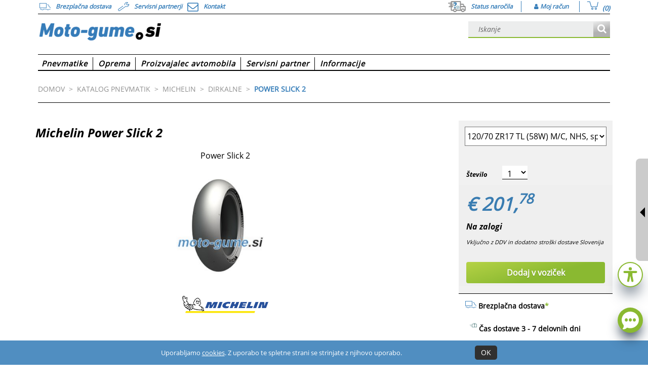

--- FILE ---
content_type: text/html;charset=utf-8
request_url: https://www.moto-gume.si/proizvajalec-pnevmatik-za-motorna-kolesa/michelin/michelin-rennsport/power-slick-2
body_size: 16617
content:
<!DOCTYPE html>
<html lang="sl-SI">
    <head>
        <meta charset="utf-8">

		    <title>
                Michelin Rennsport  Power Slick 2  MO | Moto-gume.si</title>
	<link rel="canonical" href="https://www.moto-gume.si/proizvajalec-pnevmatik-za-motorna-kolesa/michelin/michelin-rennsport/power-slick-2" />
                <link rel="alternate" href="https://www.motorradreifendirekt.at/motorradreifen-hersteller/michelin/michelin-rennsport/power-slick-2" hreflang="de-AT" />
<link rel="alternate" href="https://www.motorradreifendirekt.ch/motorradreifen-hersteller/michelin/michelin-rennsport/power-slick-2" hreflang="de-CH" />
<link rel="alternate" href="https://www.motorradreifendirekt.de/motorradreifen-hersteller/michelin/michelin-rennsport/power-slick-2" hreflang="de-DE" />
<link rel="alternate" href="https://www.cauciucurimoto.ro/producatori-cauciucuri-motociclete/michelin/michelin-rennsport/power-slick-2" hreflang="ro-RO" />
<link rel="alternate" href="https://www.neumaticosdemoto.es/neumaticos-para-moto/michelin/michelin-rennsport/power-slick-2" hreflang="es-ES" />
<link rel="alternate" href="https://www.moto-pneumatici.it/produttore-pneumatici-motocicletta/michelin/michelin-rennsport/power-slick-2" hreflang="it-IT" />
<link rel="alternate" href="https://www.mcdackonline.com/motorcykeldaecktillverkare/michelin/michelin-rennsport/power-slick-2" hreflang="sv-SE" />
<link rel="alternate" href="https://www.motorbandenmarkt.be/motorbanden-fabrikant/michelin/michelin-rennsport/power-slick-2" hreflang="nl-BE" />
<link rel="alternate" href="https://www.pneus-moto.be/fabricant-de-pneus-moto/michelin/michelin-rennsport/power-slick-2" hreflang="fr-BE" />
<link rel="alternate" href="https://www.pneus-moto.ch/fabricant-de-pneus-moto/michelin/michelin-rennsport/power-slick-2" hreflang="fr-CH" />
<link rel="alternate" href="https://www.moto-tyres.co.uk/motorcycle-tyres-manufacturer/michelin/michelin-rennsport/power-slick-2" hreflang="x-default" />
<link rel="alternate" href="https://www.motorbandenmarkt.nl/motorbanden-fabrikant/michelin/michelin-rennsport/power-slick-2" hreflang="nl-NL" />
<link rel="alternate" href="https://www.mcdaekonline.dk/motorcykeldaekproducent/michelin/michelin-rennsport/power-slick-2" hreflang="da-DK" />
<link rel="alternate" href="https://www.motorsykkeldekk.com/motorsykkel-dekk-produsent/michelin/michelin-rennsport/power-slick-2" hreflang="nb-NO" />
<link rel="alternate" href="https://www.mprengas-online.com/moottoripyora-renkaat-valmistaja/michelin/michelin-rennsport/power-slick-2" hreflang="fi-FI" />
<link rel="alternate" href="https://www.moto-opony.pl/producent-opon-motocyklowych/michelin/michelin-rennsport/power-slick-2" hreflang="pl-PL" />
<link rel="alternate" href="https://www.moto-tyres.ie/motorcycle-tyres-manufacturer/michelin/michelin-rennsport/power-slick-2" hreflang="en-IE" />
<link rel="alternate" href="https://www.motopneucity.com/fabricante-pneus-motocicleta/michelin/michelin-rennsport/power-slick-2" hreflang="pt-PT" />
<link rel="alternate" href="https://www.motorkerekpargumik.hu/motorkerekpar-gumi-gyartok/michelin/michelin-rennsport/power-slick-2" hreflang="hu-HU" />
<link rel="alternate" href="https://www.moto-gume.si/proizvajalec-pnevmatik-za-motorna-kolesa/michelin/michelin-rennsport/power-slick-2" hreflang="sl-SI" />
<link rel="alternate" href="https://www.motopneumatiky.sk/motocykel-pneumatiky-vyrobca/michelin/michelin-rennsport/power-slick-2" hreflang="sk-SK" />
<link rel="alternate" href="https://www.moto-pneushop.cz/vyrobce-motocyklove-pneumatiky/michelin/michelin-rennsport/power-slick-2" hreflang="cs-CZ" />
<meta name="HandheldFriendly" content="True" />
		            <meta name="MobileOptimized" content="320" />
		            <meta name="viewport" content="width=device-width, initial-scale=1, minimum-scale=1, maximum-scale=5" />
		            <meta name="format-detection" content="telephone=no" />
		            <meta name="robots" content="index, follow"/>
        <meta name="keywords" content="Pnevmatike, avtomobilske pnevmatike, platišča, kompletna kolesa, trgovina s pnevm, prodajalec pnevmatik, informacije o pnevmatikah, ponudbe pnevmatik, zimske pnevmatike, normalne pnevmatike, pnevmatike skozi vse leto, kolesa, aluminijasta platišča, platišča iz lahke zlitine, jeklene platišča">
        <meta name="description" content="Michelin Rennsport Power Slick 2 MO online">
            <link rel="icon" href="https://static.delti.com/static/desktop/theme-moto/images/favicon.ico" type="image/x-icon" />

        <link rel="preload" type="text/css" media="all" href="/assets/desktop/theme-moto/css/combined.min.css?v=ed71cc3dfbd0"  as="style" onload="this.rel='stylesheet'"/>
            <noscript>
                <link rel="stylesheet" type="text/css" media="all" href="/assets/desktop/theme-moto/css/combined.min.css?v=ed71cc3dfbd0">
            </noscript>
        <link rel="stylesheet" type="text/css" href="/assets/desktop/theme-lite/css/after-combined.min.css?v=3b1d6a806bdf" media="print" onload="this.media='all'">
    <link rel="preload" type="text/css" media="print" href="/assets/desktop/common/css/main-print.css?v=1" as="style" />

<!--[if IE 8]> <link type="text/css" rel="stylesheet" href="/assets/desktop/common/css/ie_8.css" media="screen, projection" /> <![endif]-->
<!--[if IE 7]> <link type="text/css" rel="stylesheet" href="/assets/desktop/common/css/ie_7.css" media="screen, projection" /> <![endif]-->

<!--[if IE 8]> <link type="text/css" rel="stylesheet" href="/assets/desktop/theme-moto/css/ie_8.css" media="screen, projection" /> <![endif]-->
<!--[if IE 7]> <link type="text/css" rel="stylesheet" href="/assets/desktop/theme-moto/css/ie_7.css" media="screen, projection" /> <![endif]-->

<link rel="stylesheet" type="text/css" href="/custom.css">

<link href="/assets/desktop/common/js/jquery-3.5.1.min.js?v=5.18.12" rel="preload" as="script">
<script src="/assets/desktop/common/js/jquery-3.5.1.min.js?v=5.18.12"></script>

<script>
        let url = "";
        if (typeof url === 'string' && url.length === 0) {
            url = window.location.pathname + window.location.search;
        }

        let pageId = url;
        if (url.includes("cart") || url.includes("checkout")) {
            pageId = "";
        }

        window.pageData = window.pageData || {};
        window.pageData.siteCurrency = 'EUR';
        window.pageData.languageTag = 'sl-SI';

        window.dataLayer360 = window.dataLayer360 || [];
        window.dataLayer360.push({
            event: "Page Meta",
            original_url: window.location.href,
            page_id: pageId,
            client_id: getClientID(),
            page_name: "SummerTyres:" + url,
            
                page_type: "SummerTyres",
            
                page_sub_type: "Car tyres",
            
            environment: "PRODUCTION",
            country: "SI",
            shop_name: "MD"
        });
        

        if (url.includes("cart")) {
            window.dataLayer360.push({
                event: "ECCproductImpression",
                ecommerce: {
                    currencyCode: "EUR",
                    impressions: ga360ProductsFromOrder()
                }
            });
        }

        

        function ga360ProductsFromOrder() {
            
                    var orderItems=[];
                
            var productsFromOrder = [];
            for (var i = 0; i < orderItems.length; i++) {
                var itemProducts = orderItems[i].products;
                    for (var j = 0; j < itemProducts.length; j++) {
                    var itemProduct = itemProducts[j];
                    itemProduct["quantity"] = orderItems[i].quantity;
                        productsFromOrder.push(itemProduct);
                    }
            }
            return productsFromOrder;
        }

        function ga360ProductRemoveFromCartClick(productIndex) {
            
                    var cartEntries=[];
                
            window.dataLayer360.push({
                event: "EECremoveFromCart",
                ecommerce: {
                    currencyCode: "EUR",
                    remove: {
                        products:cartEntries[productIndex].products
                    }
                }
            });
        }

        function ga360TrackPromotionImpression(promotionId, promotionPosition, creative) {
            window.dataLayer360.push({
                event: "EECpromotionImpression",
                ecommerce: {
                    promoView: {
                        promotions: [
                            {
                                id: promotionId,
                                name: promotionId,
                                position: promotionPosition,
                                creative: creative
                            }
                        ]
                    }
                }
            });
        }

        function ga360TrackPromotionClick(promotionId, promotionPosition, creative) {
            window.dataLayer360.push({
                event: "EECpromotionClick",
                ecommerce: {
                    promoClick: {
                        promotions: [
                            {
                                id: promotionId,
                                name: promotionId,
                                position: promotionPosition,
                                creative: creative
                            }
                        ]
                    }
                }
            });
        }

        function getClientID() {
            var match = document.cookie.match('(?:^|;)\\s*_ga=([^;]*)'),
            raw = match ? decodeURIComponent(match[1]) : null;
            if (raw) {
                match = raw.match(/(\d+\.\d+)$/)
            }
            return (match) ? match.input : "";
        }

        function topNavigationEvent(nav_label) {
    window.dataLayer360.push({
        event: 'gaEvent',
        event_name: 'navigation',
        navigation: {
            navigation_type: 'top',
            navigation_item: nav_label,
            event_category: 'navigation',
            event_action: 'top',
            event_label: nav_label
        }
    });
}

function mainNavigationEvent(nav_label) {
    window.dataLayer360.push({
        event: 'gaEvent',
        event_name: 'navigation',
        navigation: {
            navigation_type: 'main',
            navigation_item: nav_label,
            event_category: 'navigation',
            event_action: 'main',
            event_label: nav_label
        }
    });
}

function footerNavigationBottomEvent(nav_label) {
    window.dataLayer360.push({
        event: 'gaEvent',
        event_name: 'navigation',
        navigation: {
            navigation_type: 'bottom',
            navigation_item: nav_label,
            event_category: 'navigation',
            event_action: 'bottom',
            event_label: nav_label
        }
    });
}

function footerNavigationEvent(nav_label) {
    window.dataLayer360.push({
        event: 'gaEvent',
        event_name: 'navigation',
        navigation: {
            navigation_type: 'footer',
            navigation_item: nav_label,
            event_category: 'navigation',
            event_action: 'footer',
            event_label: nav_label
        }
    });
}

function searchMaskTyresEvent(parameters) {

    const searchMask = 'tyres search';

    var searchMaskEvent = {
        event: 'gaEvent',
        event_name: 'search_mask_tyres',
        search_mask_tyres: {
            search_mask: searchMask,
            event_category: 'search mask',
            event_action: searchMask
        }
    };

    Object.assign(searchMaskEvent.search_mask_tyres, parameters);
    window.dataLayer360.push(searchMaskEvent);

}


function searchMaskCarsEvent(parameters) {

    const searchMask = 'cars search';

    const searchMaskEvent = {
        event: 'gaEvent',
        event_name: 'search_mask_cars',
        search_mask_cars: {
            search_mask: searchMask,
            event_category: 'search mask',
            event_action: searchMask
        }
    };

    Object.assign(searchMaskEvent.search_mask_cars, parameters);
    window.dataLayer360.push(searchMaskEvent);
}

function searchMaskRimsEvent(parameters) {

    const searchMask = 'rims search';

    const searchMaskEvent = {
        event: 'gaEvent',
        event_name: 'search_mask_rims',
        search_mask_rims: {
            search_mask: searchMask,
            event_category: 'search mask',
            event_action: searchMask
        }
    };

    Object.assign(searchMaskEvent.search_mask_rims, parameters);
    window.dataLayer360.push(searchMaskEvent);
}

function searchMaskCWEvent(parameters) {

    const searchMask = 'cw search';

    const searchMaskEvent = {
        event: 'gaEvent',
        event_name: 'search_mask_cw',
        search_mask_cw: {
            search_mask: searchMask,
            event_category: 'search mask',
            event_action: searchMask,
        }
    };

    Object.assign(searchMaskEvent.search_mask_cw, parameters);
    window.dataLayer360.push(searchMaskEvent);
}

function searchMaskConsultantEvent(parameters) {
    if(!window['dataLayer360']) {
        return;
    }
    const eventAction = 'consultant search';

    const searchMaskEvent = {
        event: 'gaEvent',
        event_name: 'search_mask_consultant',
        search_mask_consultant: {
            search_mask: eventAction,
            event_category: 'search mask',
            event_action: eventAction
        }
    };

    Object.assign(searchMaskEvent.search_mask_consultant, parameters);
    window.dataLayer360.push(searchMaskEvent);
}

function liveChatOpenFunction() {
    dataLayer360.push({
        event: 'gaEvent',
        event_name: 'live_chat_open',
        live_chat_open: {
            event_category: 'live chat',
            event_action: 'open'
        }
    });
}

function liveChatStartFunction() {
    dataLayer360.push({
        event: 'gaEvent',
        event_name: 'live_chat_start',
        live_chat_start: {
            event_category: 'live chat',
            event_action: 'start'
        }
    });
}

function liveChatCloseFunction() {
    dataLayer360.push({
        event: 'gaEvent',
        event_name: 'live_chat_close',
        live_chat_close: {
            event_category: 'live chat',
            event_action: 'close'
        }
    });
}

function getTyreSeasonTypeValue(season) {

    if (season == "so") {
        return "summer tyres";
    } else if (season == "wi") {
        return "winter tyres";
    } else if (season == "gan") {
        return "all-season tyres";
    } else if (season == "spikes") {
        return "spikes tyres";
    } else {
        return "all";
    }
}

function getSpeedIndexValue(speedIndexSelected) {

    if (speedIndexSelected == "a5") {
        return "A5: Approved up to 25 km/h";
    } else if (speedIndexSelected == "a6") {
        return "A6: Approved up to 30 km/h";
    } else if (speedIndexSelected == "a8") {
        return "A8: Approved up to 40 km/h";
    } else if (speedIndexSelected == "b") {
        return "B: Approved up to 50 km/h";
    } else if (speedIndexSelected == "d") {
        return "D: Approved up to 65 km/h";
    } else if (speedIndexSelected == "g") {
        return "G: Approved up to 90 km/h";
    } else if (speedIndexSelected == "k") {
        return "K: Approved up to 110 km/h";
    } else if (speedIndexSelected == "l") {
        return "L: Approved up to 120 km/h";
    } else if (speedIndexSelected == "m") {
        return "M: Approved up to 130 km/h";
    } else if (speedIndexSelected == "n") {
        return "N: Approved up to 140 km/h";
    } else if (speedIndexSelected == "q") {
        return "Q: Approved up to 160 km/h";
    } else if (speedIndexSelected == "r") {
        return "R: Approved up to 170 km/h";
    } else if (speedIndexSelected == "s") {
        return "S: Approved up to 180 km/h";
    } else if (speedIndexSelected == "t") {
        return "T: Approved up to 190 km/h";
    } else if (speedIndexSelected == "h") {
        return "H: Approved up to 210 km/h"
    } else if (speedIndexSelected == "v") {
        return "V: Approved up to 240 km/h";
    } else if (speedIndexSelected == "zr") {
        return "ZR: Approved over 241 km/h";
    } else if (speedIndexSelected == "w") {
        return "W: Approved up to 270 km/h";
    } else if (speedIndexSelected == "y") {
        return "Y: Approved up to 300 km/h";
    } else if (speedIndexSelected == "(y)") {
        return "(Y): Approved over 301 km/h";
    } else if (speedIndexSelected == "zr,w,y") {
        return "ZR,W,Y: Approved over 240 km/h";
    } else {
        return "all";
    }
}


        $(document).ready(function () {
            $(".widget-service-partners").click(function() {
    var nav_label = $(this).find("span").html();
    topNavigationEvent(nav_label);
});

$(".contact-action-top").click(function() {
    var nav_label = $(this).find("span").html();
    topNavigationEvent(nav_label);
});

$(".call-back-container").click(function() {
    var nav_label = $(this).find(".call-back-icon").html().trim();
    topNavigationEvent(nav_label);
});

$(".check-order-status-link").click(function() {
    var nav_label = $(this).find("span").html();
    topNavigationEvent(nav_label);
});

$(".delti_my_orders_header_link").click(function() {
    var nav_label = $(this).find("span").html();
    topNavigationEvent(nav_label);
});

$(".cart-summary-view").click(function() {
    topNavigationEvent("cart");
});

$(".header-logo a").click(function() {
    topNavigationEvent("logo");
});

$(".top-navigation-list__item").click(function() {
    var nav_label = $(this).find("a").first().text().trim();
    mainNavigationEvent(nav_label);
});

$(".top-navigation-sublist-container a").click(function() {
    var event_label = $(this).closest(".top-navigation-list__item").find("span").first().text();
    var nav_item = $(this).find("span").last().html();
    var nav_label = event_label + ' | ' + nav_item;
    mainNavigationEvent(nav_label);
});

$(".social_media li a").click(function() {
    var href = $(this).attr("href");
    if(href.includes("facebook")) {
        footerNavigationEvent("facebook");
    }
    else if(href.includes("instagram")) {
        footerNavigationEvent("instagram");
    }
    else if(href.includes("twitter")) {
        footerNavigationEvent("twitter");
    }
    else if(href.includes("youtube")) {
        footerNavigationEvent("youtube");
    }
});

$(".footer-simple-links-column-container a").click(function() {
    var menuHeader = $(this).closest(".footer-simple-links-column-container").find("p").text().trim();
    var menuItem = $(this).text().trim();
    var navigationItem = menuHeader + " - " + menuItem;
    footerNavigationBottomEvent(navigationItem);
});
    $(".tyre-search-form, .searchBannerTopLeft #searchForm").submit(function() {
        const searchType = 'advanced search';
        if ($("#speedRating option:selected").val() !== undefined) {
            var speedIndexSelected = $("#speedRating option:selected").val().toLowerCase();
        }
        var speedIndex = getSpeedIndexValue(speedIndexSelected);

        var parameters = {
            search_type: searchType,
            tyre_size: $("#width option:selected").val() + "|" + $("#profile option:selected").val() + "| R" + $("#size option:selected").val(),
            tyre_size_width: $("#width option:selected").val(),
            tyre_size_height: $("#profile option:selected").val(),
            tyre_size_diameter: "R" + $("#size option:selected").val(),
            tyre_speed_index: speedIndex,
            event_label: searchType
        };
        searchMaskTyresEvent(parameters);
    });


$(document).on("click", "img.rctw-widget-open-launcher, img.rctw-multiple-widget-open-launcher", function () {
    liveChatOpenFunction();
});

$(document).on("click", "img.rctw-widget-close-launcher ,img.rctw-multiple-widget-close-launcher, .rctw-close", function () {
    liveChatCloseFunction();
});


$(".sp-search-form-container form").submit(function() {
window.dataLayer360.push({
  event: 'gaEvent',
  event_name: 'service_partner',
  service_partner : {
      event_category: 'service partner',
      event_action: 'submit'
      }
});
});


function extractMaxScrollValue() {
    let maxScrollValue = 0;

    window.dataLayer360.forEach((item) => {
        if('event_name' in item && item['event_name'] == 'scroll') {
            const itemScrollValue = +(item['scroll']['scroll_depth'].replace('%',''));
            if(itemScrollValue > maxScrollValue) maxScrollValue = itemScrollValue;
        }
    });
    return maxScrollValue;
}

var previousScroll = $(window).scrollTop();
var previousScrollDepth = 0;
$(window).scroll(function() {
    var scroll = $(window).scrollTop();
    var scrollLength = Math.abs(scroll - previousScroll);
    var stepLength = $(window).height() / 10;

    if(scrollLength > stepLength && previousScrollDepth !== (Math.round(scroll / ($(document).height() - $(window).height()) * 10) * 10)) {
        var scrollDepth = Math.round(scroll / ($(document).height() - $(window).height()) * 10) * 10;
        previousScrollDepth = scrollDepth;
        previousScroll = scroll;

        if(scrollDepth > extractMaxScrollValue()) {
            window.dataLayer360.push({
                event: 'gaEvent',
                event_name: 'scroll',
                scroll: {
                    scroll_depth: scrollDepth + '%',
                    event_category: 'scroll',
                    event_action: scrollDepth + '%'
                }
            });
        }
    }
});


$("#quickNewsletterForm form").submit(function() {
window.dataLayer360.push({
  event: 'gaEvent',
  event_name: 'newsletter',
  newsletter: {
      newsletter_subscriber: 'newsletter subscriber',
      event_category: 'account',
      event_action: 'newsletter',
      event_label: 'success'
      }
});
});

$(".check-order-status-form-container form").submit(function() {
window.dataLayer360.push({
  event: 'gaEvent',
  event_name: 'order_status',
  order_status: {
      event_category: 'account',
      event_action: 'order status',
      event_label: 'success'
      }
});
});

        });
    </script>

    <script>(function(w,d,s,l,i){w[l]=w[l]||[];w[l].push({'gtm.start':
        new Date().getTime(),event:'gtm.js'});var f=d.getElementsByTagName(s)[0],
        j=d.createElement(s),dl=l!='dataLayer'?'&l='+l:'';j.async=true;j.src=
        'https://www.googletagmanager.com/gtm.js?id='+i+dl;f.parentNode.insertBefore(j,f);
        })(window,document,'script','dataLayer360','GTM-MDRVKGG');
    </script>

<script>
	/*<![CDATA[*/
	
	var ACC = { config: {} };
		ACC.config.contextPath = "";
        ACC.config.language = "sl_SI_MO";
		ACC.config.commonResourcePath = "/assets/desktop/common";
		ACC.config.themeResourcePath = "/assets/desktop/theme-moto";
		ACC.config.siteResourcePath = "/assets/desktop/site-mdsi";
		ACC.config.rootPath = "/assets/desktop/";	
		ACC.config.siteUid = "mdsi";
		
		ACC.autocompleteUrl = '/search/autocomplete';
        ACC.adviceSpeedIndex = 'Indeks hitrosti';
        ACC.adviceSearchLink = 'Iskanje pnevmatik';
        ACC.adviceSearchLink = 'Iskanje pnevmatik';
        ACC.adviceTiresFor = 'Nasvet strokovnjaka';
        ACC.optionAll = 'Vse';
        ACC.optionAllSizes = '';

        ACC.searchResultsNumberProvide = 'Vaše iskanje bo zagotovilo';
        ACC.searchResultsNumberResults = 'zadetkov';
        ACC.searchResultsNumberFront = 'Your front tyre search will provide';
        ACC.searchResultsNumberRear = 'Your rear tyre search will provide';
        ACC.searchResultsNumberNoResults = "Na žalost nimamo pnevmatik te dimenzije.";
        ACC.suggestSearchByCar = "In case you don\'\'t know what product to select you may {1} search by car {2}.";

        ACC.speedIndexA1 = 'A1: doa 5 km\/h';
        ACC.speedIndexA2 = 'A2: doa 10 km\/h';
        ACC.speedIndexA3 = 'A3: doa 15 km\/h';
        ACC.speedIndexA4 = 'A4: doa 20 km\/h';
        ACC.speedIndexA5 = 'A5: doa 25 km\/h';
        ACC.speedIndexA6 = 'A6: doa 30 km\/h';
        ACC.speedIndexA7 = 'A7: doa 35 km\/h';
        ACC.speedIndexA8 = 'A8: doa 40 km\/h';
        ACC.speedIndexB = 'B: doa 50 km\/h';
        ACC.speedIndexC = 'C: doa 60 km\/h';
        ACC.speedIndexD = 'D: doa 65 km\/h';
        ACC.speedIndexE = 'E: doa 70 km\/h';
        ACC.speedIndexF = 'F: doa 80 km\/h';
        ACC.speedIndexG = 'G: doa 90 km\/h';
        ACC.speedIndexJ = 'J: doa 100 km\/h';
        ACC.speedIndexK = 'K: doa 110 km\/h';
        ACC.speedIndexL = 'L: doa 120 km\/h';
        ACC.speedIndexM = 'M: doa 130 km\/h';
        ACC.speedIndexN = 'N: doa 140 km\/h';
        ACC.speedIndexParN = '(N)';
        ACC.speedIndexP = 'P: doa 150 km\/h';
        ACC.speedIndexQ = 'Q: doa 160 km\/h';
        ACC.speedIndexR = 'R: doa 170 km\/h';
        ACC.speedIndexS = 'S: doa 180 km\/h';
        ACC.speedIndexSR = 'SR: doa 180 km\/h';
        ACC.speedIndexT = 'T: doa 190 km\/h';
        ACC.speedIndexU = 'U: doa 200 km\/h';
        ACC.speedIndexH = 'H: doa 210 km\/h';
        ACC.speedIndexHR = 'HR: doa 210 km\/h';
        ACC.speedIndexParH = '(H)';
        ACC.speedIndexVR = 'VR: doa 210 km\/h';
        ACC.speedIndexV = 'V: doa 240 km\/h';
        ACC.speedIndexParV = '(V): nad 240 km\/h';
        ACC.speedIndexZ = 'Z: nad 240 km\/h';
        ACC.speedIndexZR = 'ZR: nad 240 km\/h';
        ACC.speedIndexParZR = '(ZR)';
        ACC.speedIndexW = 'W: doa 270 km\/h';
        ACC.speedIndexParW = '(W): nad 270 km\/h';
        ACC.speedIndexY = 'Y: doa 300 km\/h';
        ACC.speedIndexParY = '(Y): nad 300 km\/h';
        ACC.speedIndexZRWY = 'ZR,W,Y: nad 240 km\/h';
        ACC.wishlistAddItem = 'Add to Wishlist';
        ACC.wishlistRemoveItem = 'Remove from Wishlist';

    	ACC.seasonSo = 'Letne pnevmatike';
    	ACC.seasonWi = 'Zimske pnevmatike';
    	ACC.seasonGan = 'Celoletne pnevmatike';

		ACC.urgencyOrdersCount = 'Popularno! Nakup {0} krat v zadnjih 24 urah';
		ACC.urgencyLatestOrderHours = 'ura';
		ACC.urgencyLatestOrderMinutes = 'minute';
		ACC.urgencyLatestOrderSeconds = 'sekunde';
		ACC.urgencyLatestOrder = 'Zadnje naročilo je bilo {0} {1} nazaj';
		ACC.urgencyVisitorsCount = '{0} obiskovalcev si ogleduje ta izdelek';
		ACC.urgencyJustBought = 'Veliko povpraševanje danes!';

		ACC.rimPreferredConfirmation = 'Za primerjavo podpiramo samo tri artikle. Želite tega zamenjati s prvim iz seznama?';
		ACC.rimPreferredYes = 'Da';
		ACC.rimPreferredNo = 'Ne';
		ACC.rimPreferredAddedProducts = 'izdelki, izbrani za primerjavo';

		ACC.passwordChecker = {};
		ACC.passwordChecker.shortPass = 'The password is too short';
		ACC.passwordChecker.weakPass = 'Weak password; try combining letters and numbers';
		ACC.passwordChecker.mediumPass = 'Medium password; try using special characters';
		ACC.passwordChecker.strongPass = 'Strong password';
		ACC.passwordChecker.containsUsername = 'Šibko geslo; Geslo vsebuje uporabniško ime';

        ACC.compareProductConfirmationYes = 'Da';
        ACC.compareProductConfirmationNo = 'Ne';
        ACC.compareProductConfirmation = 'Primerjate lahko samo tri izdelke. Želite zamenjati {0} s tem?';

		
			ACC.servicePartnersEngine = "leaflet";
		


        ACC.getParametrizedString = function (message) {
            if (message) {
                for (var i = 0; i < arguments.length; i++) {
                    message = message.replace('{' + (i - 1) + '}', arguments[i]);
                }
            } else {
                message = "Message not found";
            }

            return message;
        };



    function getStringParams(key) {
        var message = I18N_STRINGS[key];
        if (message) {
            for (var i = 1; i < arguments.length; i++) {

            }
            return message;
        } else {
            return "Message not found for key: " + key;
        }
    }


	/*]]>*/
</script>
<link href="/assets/desktop/common/js/jquery-ui-1.12.1.min.js?v=5.18.12" rel="preload" as="script">
<script type="text/javascript" src="/assets/desktop/common/js/jquery-ui-1.12.1.min.js?v=5.18.12"></script>


<script type="text/javascript">
    $.context = "";
</script>

<link href="/assets/desktop/common/js/jquery.ui.touch-punch-1.0.7.min.js?v=5.18.12" rel="preload" as="script">
<script type="text/javascript" src="/assets/desktop/common/js/jquery.ui.touch-punch-1.0.7.min.js?v=5.18.12"></script>

<link href="/assets/desktop/theme-moto/js/combined.min.js?v=2461f73d607d" rel="preload" as="script">
    <script src="/assets/desktop/theme-moto/js/combined.min.js?v=2461f73d607d"></script>
<script>//Mondo
  $(document).ready(function() {
                  let script = document.createElement("script");
                  script.id = "mondo-snippet-data";
                  script.setAttribute("crossorigin", "anonymous")
                  script.integrity = "sha512-ETNyVNm59IUu+A6ix8v4QJ1ExuGDgO5uPvuSr4HbMgKp3Kf6MrX6aA/bIOwt5/aQ9TSrKcEU3P8spJq+a+enlA==";
                  script.setAttribute("data-mdn-widget-id", "e42507f72feb9939186e694d2d9ad63f")
                  script.src="https://www.mondo.chat/widget/ms/mondo.js?hash=e42507f72feb9939186e694d2d9ad63f&version=v1.8"
                  document.body.appendChild(script);
                });


// CRMAX script
$(document).ready(function() {
                  const widgetDivContainer = document.createElement("div");
                  widgetDivContainer.id = "crmax-experiment";
                  document.body.appendChild(widgetDivContainer);
                  let script = document.createElement("script");
                  script.src="/crmax/mdsi/js/crmax-experiment.js"
                  document.body.appendChild(script);
});

</script><noscript>
            <style>
                .image-loading { display: none; }
            </style>
        </noscript>
    </head>

    <body>
<div class="first_top">
            <div id="j-shop-info" shopUrl="https://www.moto-gume.si" shopAbbreviation="mdsi" softwareVersion="5.18.12"
    clusterName="nova" nodeName="frontend-845c45d85b-4tgzs"></div></div>
        <script src="/assets/desktop/common/js/reifen/rf.acc.header.js?v=5.18.12"></script>

<!-- Google Tag Manager (noscript) -->
    <noscript><iframe src="https://www.googletagmanager.com/ns.html?id=GTM-MDRVKGG"
    height="0" width="0" style="display:none;visibility:hidden"></iframe></noscript>
    <!-- End Google Tag Manager (noscript) -->
<div id="overDiv" class="moto-main"></div>
<div class="container moto-main-container main-page-header-container">
    <header>
        <div class="virtual-assistant">
        <div class="virtual-assistant__show-btn"></div>
        <a class="virtual-button-link" href="/virtual-tyre-consultant/motorbike-selection">
            <div class="virtual-assistant-content">
                <p class="assistant-title">
                    Vaš motocikel</p>
                <div class="assistant-list">
                    <p class="assistant-list__item">
                        Proizvajalec:</p>
                    <p class="assistant-list__item">
                        Kapaciteta:</p>
                    <p class="assistant-list__item">
                        Model:</p>
                    <p class="assistant-list__item">
                        Tip:</p>
                </div>
                <p class="virtual-assistant__action">
                    Začni</p>
            </div>
        </a>
    </div>
<div class="delti_header_top">
            <div class="delti_news hide-on-scroll">
                <div class="content delti_header_left_links">
                    <div class="payment hidden-xs hidden-sm" data-toggle="tooltip" data-placement="bottom" title="" data-original-title="Cene vključujejo DDV in dostavo">
                    	<span class="margin-top5 widget-free-delivery home-widget-text">
                            <i class="fa fa-truck"></i>
                             <span>Brezplačna dostava</span>
                    	</span>
                    </div>
                    <div class="service hidden-xs" data-toggle="tooltip" data-placement="bottom" title="Več servisnih partnerjev">
                    	<span class="margin-top5 widget-service-partners">
                    		<a href="/servicepartners" class="home-widget-text">
                                <i class="fa fa-wrench"></i>
                                <span>Servisni partnerji</span>
                            </a>
                    	</span>
                    </div>
                    <div class="contact-action-top">
                        <a class="link" href="/contact" target="_self">
                            <i class="fa fa-envelope-o"></i>
                            <span class="contact-text">Kontakt</span>
                        </a>
                    </div>
                    </div>
                <div class="content delti_header_right_links">
                    <div class="check-order-status header-link-container">
                             <a class="check-order-status-link" href="">
                                 <img src="https://static.delti.com/static/moto/media/Icon_MyOrder_310x175px_72dpi_002.jpg" class="check-order-icon" alt="">
                                 <span class="check-order-messages">Status naročila</span>
                             </a>
                         </div>
                     <div class="account header-link-container">
                        <div class="user-account">
    <div class="delti_my_orders_header_link">
                <a href="/my-account">
                    <i class="fa fa-user" aria-hidden="true"></i>
                    <span>Moj račun</span>
                </a>
            </div>
        </div></div>

                    <div class="cart-summary-view tuv_cart header-link-container cart-summary-header">
                            <span>
    <i class="fa fa-shopping-cart csm-items-total"></i>
</span>
<div class="csm-items-total-amount">
    <span class="csm-items-total">
        <span id="cartSummary-total-count">(0)</span>
        </span>
</div>

<div class="cart-summary cart-summary-pop-up-show" data-product-quantity="Število" data-product-remove="Odstrani artikel">
    <div class="cart-summary-info">
        <p>Nakupovalni voziček</p>
    </div>

    <div class="cart-entries container">
        <div class="cart-summary-error">
                    <p>Voziček je prazen</p>
                </div>
            </div>

    <div class="additional-info">
        <div class="additional-info__voucher">
            </div>
        <div class="cart-summary__delivery-cost">
            </div>
        <div class="additional-info__total-price">
            <p>Vmesni znesek</p>
            <p>€ 0,00</p>
        </div>
    </div>
    <div id="goToCart">
        <a href="/cart">Nakupovalni voziček</a>
    </div>
</div>

<div class="product-added-confirmation-dialog cart-summary-pop-up-show">
    <p class="unsuccessful to-add-not-enough-amount">Unfortunately we do not have the quantity from your shopping cart in inventory.</p>
    <p class="unsuccessful to-add-low-inventory">Due to low inventory, only a smaller quantity of this item could be added to your cart.</p>
    <p class="product-added-message">Added to your shopping cart</p>
    <div class="addedAmount">
        <span>Added amount</span>
        <span></span>
    </div>
    <div class="product-added-details"></div>
    <div class="addToCartButtons">
        <span class="continueShopping">Nadaljuj z nakupovanjem</span>
        <a href="/cart">Naročite zdaj</a>
    </div>
</div>

</div>
                    </div>
            </div>
        </div>
        <div class="delti_header_midle">
            <div class="logo_container">
                <div class="header-logo hide-on-scroll">
                    <a href="/">
                        <img class="hidden-xs" src="https://static.delti.com/static/lite/moto/mdsi/logo.png?v=1" alt="">
                        <img class="visible-xs" src="https://static.delti.com/static/lite/moto/mdsi/logo.mobile.png?v=1" alt="">
                    </a>
                </div>
            </div>
            <div class="search-form-mobile-wrapper search-form-wrapper">
    <div class="search-form-component"
        >
        <div class="search-toggle">
            <i class="fa fa-fw fa-search"></i>
            <i class="fa fa-fw fa-close"></i>
        </div>

        <form id="fullTextSearchForm" name="search_form" method="get" action="/search" autocomplete="off"
        >
            <div class="search-wrapper">
                <meta itemprop="target" content="https://www.moto-gume.si/search-tyre?q={qq}"/>
                <input id="fullTextSearch" class="js-search-input ui-autocomplete-input" type="text" name="qq"
                       placeholder="Iskanje" maxlength="100" required="required"
                        >
                <input id="fullTextSearchCorrected" type="hidden" name="q">
                <span id="loading-icon"></span>
                <button id="searchButton" class="search-button" type="button" disabled>
                    <i class="fa fa-search" ></i>
                </button>
            </div>
        </form>
    </div>
    <div id="searchPopup" class="search-popup-container">
        <ul id="ftr-list"></ul>
    </div>
</div>

<script id="ftr-prod-li-template" type="text/template">
    <li class="ftr-prod {{ftrProdExtraClass}}">
        <a class="ftr-prod-link" href="{{link}}">
            <span class="thumb {{iconClass}}">
                {{image}}
            </span>
            <span class="desc">
                <span>{{name}}</span>
            </span>
        </a>
    </li>
</script>

<script id="ftr-show-more-li-template" type="text/template">
    <li class="ftr-prod-show ftr-prod-show-more">
        <span>
            More results</span>
    </li>
</script>

<script id="ftr-show-less-li-template" type="text/template">
    <li class="ftr-prod-show ftr-prod-show-less ftr-prod-hidden">
        <span>
            Less results</span>
    </li>
</script>

<script id="ftr-no-results" type="text/template">
    <span id="ftr-no-results-text">Ni najdenih predlogov</span>
</script>

<script id="ftr-all-results-template" type="text/template">
    <li class="ftr-results">
        <a class="ftr-results-link" href="/search?q={{query}}">
            <span class="ftr-results-link-chevron">
                <i class="fa fa-chevron-down" aria-hidden="true"></i>
            </span>
            <span class="ftr-results-link-name">Show all</span>
        </a>
    </li>
</script><nav class="top-navigation">
    <div class="visible-xs">
       <button type="button" class="navbarButton navbar-toggle collapsed" data-toggle="collapse" data-target="#navbar-collapse-1">
                <span class="sr-only">Toggle navigation</span>
                <span class="icon-bar"></span>
                <span class="icon-bar"></span>
                <span class="icon-bar"></span>
        </button>
    </div>
    <div class="collapse navbar-collapse" id="navbar-collapse-1">
        <ul class="top-navigation-list">
            <li class="top-navigation-list__item">
                    <a class="top-navigation-list__item-link btn-wrapper has-sublist"
                       href="">
                        <span class="main-menu-label btn-text">Pnevmatike</span>
                    </a>

                    <div class="top-navigation-sublist-container">
                                <div class="top-navigation-sublist moto_mo_tyres_serp_header-sublist">
                                        <div class="dropdown-menu-moto-subcategories-header top-navigation-sublist__title ">
                                            <span>Izdelki</span>
                                        </div>
                                        <ul>
                                            <div class="dropdown-menu-columns">
                                            <div>
                                                <li>
                                                    <a class="lite-dropdown-menu-competition-moto-tyres-info-page"
                                                               href="/pnevmatike-za-motorna-kolesa/dirkalne">
                                                                <span class="">Dirkalne</span>
                                                            </a>
                                                        </li>
                                                <li>
                                                    <a class="lite-dropdown-menu-supersport-tyres-info-page"
                                                               href="/pnevmatike-za-motorna-kolesa/supersport-cestna">
                                                                <span class="">Supersport cestna</span>
                                                            </a>
                                                        </li>
                                                <li>
                                                    <a class="lite-dropdown-menu-tourensport-diagonal-tyres-info-page"
                                                               href="/pnevmatike-za-motorna-kolesa/tourensport-diagonal">
                                                                <span class="">Tourensport Diagonal</span>
                                                            </a>
                                                        </li>
                                                <li>
                                                    <a class="lite-dropdown-menu-tourensport-radial-tyres-info-page"
                                                               href="/pnevmatike-za-motorna-kolesa/tourensport-radial">
                                                                <span class="">Tourensport Radial</span>
                                                            </a>
                                                        </li>
                                                <li>
                                                    <a class="lite-dropdown-menu-chopper-tyres-info-page"
                                                               href="/pnevmatike-za-motorna-kolesa/chopper-cruiser">
                                                                <span class="">Chopper / Cruiser</span>
                                                            </a>
                                                        </li>
                                                </div>
                                            <div>
                                                <li>
                                                    <a class="lite-dropdown-menu-enduro-tyres-info-page"
                                                               href="/pnevmatike-za-motorna-kolesa/enduro">
                                                                <span class="">Enduro</span>
                                                            </a>
                                                        </li>
                                                <li>
                                                    <a class="lite-dropdown-menu-motocross-tyres-info-page"
                                                               href="/pnevmatike-za-motorna-kolesa/motokros">
                                                                <span class="">Motokros</span>
                                                            </a>
                                                        </li>
                                                <li>
                                                    <a class="lite-dropdown-menu-scooter-tyres-info-page"
                                                               href="/pnevmatike-za-motorna-kolesa/scooter-moped">
                                                                <span class="">Scooter / Moped</span>
                                                            </a>
                                                        </li>
                                                <li>
                                                    <a class="lite-dropdown-menu-moto-quad-atv-tyres-info-page"
                                                               href="/pnevmatike-za-motorna-kolesa/quad-atv">
                                                                <span class="">Quad / ATV</span>
                                                            </a>
                                                        </li>
                                                </div>
                                            </div>

                                            <div class="moto-dropdown-serp-header">
                                                        <li>
                                                            <a class="lite-dropdown-menu-moto-quad-atv-tyres-info-page"
                                                               href="/pnevmatike-za-motorna-kolesa">
                                                                <span>Moto pnevmatike</span>
                                                            </a>
                                                        </li>
                                                    </div>
                                                </ul>
                                    </div>
                                <div class="top-navigation-sublist moto_mo_tyres_serp_header-sublist">
                                        <div class="dropdown-menu-moto-popular-tyre-size top-navigation-sublist__title ">
                                            <span>Priljubljene pnevmatike</span>
                                        </div>
                                        <ul>
                                            <div class="dropdown-menu-columns">
                                            <div>
                                                <li>
                                                    <a class="lite-dropdown-menu-moto-search-120-70-17"
                                                               href="/pnevmatike-za-motorna-kolesa/120-70-17">
                                                                <span class="">120/70 ZR17</span>
                                                            </a>
                                                        </li>
                                                <li>
                                                    <a class="lite-dropdown-menu-moto-search-180-55-17"
                                                               href="/pnevmatike-za-motorna-kolesa/180-55-17">
                                                                <span class="">180/55 ZR17</span>
                                                            </a>
                                                        </li>
                                                <li>
                                                    <a class="lite-dropdown-menu-moto-search-190-50-17"
                                                               href="/pnevmatike-za-motorna-kolesa/190-50-17">
                                                                <span class="">190/50 ZR17</span>
                                                            </a>
                                                        </li>
                                                <li>
                                                    <a class="lite-dropdown-menu-moto-search-190-55-17"
                                                               href="/pnevmatike-za-motorna-kolesa/190-55-17">
                                                                <span class="">190/55 ZR17</span>
                                                            </a>
                                                        </li>
                                                <li>
                                                    <a class="lite-dropdown-menu-moto-search-160-60-17"
                                                               href="/pnevmatike-za-motorna-kolesa/160-60-17">
                                                                <span class="">160/60 ZR17</span>
                                                            </a>
                                                        </li>
                                                </div>
                                            <div>
                                                <li>
                                                    <a class="lite-dropdown-menu-moto-search-150-70-17"
                                                               href="/pnevmatike-za-motorna-kolesa/150-70-17">
                                                                <span class="">150/70 ZR17</span>
                                                            </a>
                                                        </li>
                                                <li>
                                                    <a class="lite-dropdown-menu-moto-search-110-80-19"
                                                               href="/pnevmatike-za-motorna-kolesa/110-80-19">
                                                                <span class="">110/80 ZR19</span>
                                                            </a>
                                                        </li>
                                                <li>
                                                    <a class="lite-dropdown-menu-moto-search-120-70-12"
                                                               href="/pnevmatike-za-motorna-kolesa/120-70-12">
                                                                <span class="">120/70-12</span>
                                                            </a>
                                                        </li>
                                                <li>
                                                    <a class="lite-dropdown-menu-moto-search-130-70-12"
                                                               href="/pnevmatike-za-motorna-kolesa/130-70-12">
                                                                <span class="">130/70-12</span>
                                                            </a>
                                                        </li>
                                                </div>
                                            </div>

                                            <div class="moto-dropdown-serp-header">
                                                        <li>
                                                            <a class="lite-dropdown-menu-moto-search-130-70-12"
                                                               href="/pnevmatike-za-motorna-kolesa">
                                                                <span>Vse velikosti pnevmatik</span>
                                                            </a>
                                                        </li>
                                                    </div>
                                                </ul>
                                    </div>
                                </div>
                        </li>
            <li class="top-navigation-list__item">
                    <a class="top-navigation-list__item-link btn-wrapper has-sublist"
                       href="">
                        <span class="main-menu-label btn-text">Oprema</span>
                    </a>

                    <div class="top-navigation-sublist-container">
                                <div class="top-navigation-sublist">
                                    <ul>
                                        <li>
                                                <a class="lite-dropdown-menu-moto-search-tubes"
                                                           href="/tubes">
                                                            <span class="">Zračnice</span>
                                                        </a>
                                                    </li>
                                        <li>
                                                <a class="lite-dropdown-menu-moto-search-rim-tapes"
                                                           href="/search?vehicleTypes=FB">
                                                            <span class="">Trak za obroč</span>
                                                        </a>
                                                    </li>
                                        </ul>
                                </div>
                            </div>
                        </li>
            <li class="top-navigation-list__item">
                    <a class="top-navigation-list__item-link btn-wrapper has-sublist"
                       href="">
                        <span class="main-menu-label btn-text">Proizvajalec avtomobila</span>
                    </a>

                    <div class="top-navigation-sublist-container">
                                <div class="top-navigation-sublist manufacturer_header-sublist">
                                        <div class="dropdown-menu-menu-tyre-manufacturer top-navigation-sublist__title ">
                                            <span>Proizvajalec pnevmatik</span>
                                        </div>
                                        <ul>
                                            <div class="dropdown-menu-columns">
                                            <div>
                                                <li>
                                                    <a class="lite-dropdown-menu-menu-tyre-manufacturer-avon"
                                                               href="/pnevmatike-za-motorna-kolesa-avon">
                                                                <span class="">Avon</span>
                                                            </a>
                                                        </li>
                                                <li>
                                                    <a class="lite-dropdown-menu-menu-tyre-manufacturer-dunlop"
                                                               href="/pnevmatike-za-motorna-kolesa-dunlop">
                                                                <span class="">Dunlop</span>
                                                            </a>
                                                        </li>
                                                <li>
                                                    <a class="lite-dropdown-menu-menu-tyre-manufacturer-metzeler"
                                                               href="/pnevmatike-za-motorna-kolesa-metzeler">
                                                                <span class="">Metzeler</span>
                                                            </a>
                                                        </li>
                                                <li>
                                                    <a class="lite-dropdown-menu-menu-tyre-manufacturer-pirelli"
                                                               href="/pnevmatike-za-motorna-kolesa-pirelli">
                                                                <span class="">Pirelli</span>
                                                            </a>
                                                        </li>
                                                </div>
                                            <div>
                                                <li>
                                                    <a class="lite-dropdown-menu-menu-tyre-manufacturer-bridgestone"
                                                               href="/pnevmatike-za-motorna-kolesa-bridgestone">
                                                                <span class="">Bridgestone</span>
                                                            </a>
                                                        </li>
                                                <li>
                                                    <a class="lite-dropdown-menu-menu-tyre-manufacturer-heidenau"
                                                               href="/pnevmatike-za-motorna-kolesa-heidenau">
                                                                <span class="">Heidenau</span>
                                                            </a>
                                                        </li>
                                                <li>
                                                    <a class="lite-dropdown-menu-menu-tyre-manufacturer-michelin"
                                                               href="/pnevmatike-za-motorna-kolesa-michelin">
                                                                <span class="">Michelin</span>
                                                            </a>
                                                        </li>
                                                </div>
                                            <div>
                                                <li>
                                                    <a class="lite-dropdown-menu-menu-tyre-manufacturer-continental"
                                                               href="/pnevmatike-za-motorna-kolesa-continental">
                                                                <span class="">Continental</span>
                                                            </a>
                                                        </li>
                                                <li>
                                                    <a class="lite-dropdown-menu-menu-tyre-manufacturer-maxxis"
                                                               href="/pnevmatike-za-motorna-kolesa-maxxis">
                                                                <span class="">Maxxis</span>
                                                            </a>
                                                        </li>
                                                <li>
                                                    <a class="lite-dropdown-menu-menu-tyre-manufacturer-mitas"
                                                               href="/pnevmatike-za-motorna-kolesa-mitas">
                                                                <span class="">Mitas</span>
                                                            </a>
                                                        </li>
                                                </div>
                                            </div>

                                            <div class="moto-dropdown-serp-header">
                                                        <li>
                                                            <a class="lite-dropdown-menu-menu-tyre-manufacturer-mitas"
                                                               href="/pnevmatike-za-motorna-kolesa">
                                                                <span>Vsi proizvajalci pnevmatik</span>
                                                            </a>
                                                        </li>
                                                    </div>
                                                </ul>
                                    </div>
                                <div class="top-navigation-sublist manufacturer_header-sublist">
                                        <div class="dropdown-menu-menu-moto-manufacturer top-navigation-sublist__title ">
                                            <span>Moto proizvajalec</span>
                                        </div>
                                        <ul>
                                            <div class="dropdown-menu-columns">
                                            <div>
                                                <li>
                                                    <a class="lite-dropdown-menu-menu-brand-aprilia"
                                                               href="/ujemajoče-pnevmatike-za-aprilia">
                                                                <span class="">Aprilia</span>
                                                            </a>
                                                        </li>
                                                <li>
                                                    <a class="lite-dropdown-menu-menu-brand-buell"
                                                               href="/ujemajoče-pnevmatike-za-buell">
                                                                <span class="">Buell</span>
                                                            </a>
                                                        </li>
                                                <li>
                                                    <a class="lite-dropdown-menu-menu-brand-harley"
                                                               href="/ujemajoče-pnevmatike-za-harley-davidson">
                                                                <span class="">Harley-Davidson</span>
                                                            </a>
                                                        </li>
                                                <li>
                                                    <a class="lite-dropdown-menu-menu-brand-ktm"
                                                               href="/ujemajoče-pnevmatike-za-ktm">
                                                                <span class="">KTM</span>
                                                            </a>
                                                        </li>
                                                <li>
                                                    <a class="lite-dropdown-menu-menu-brand-triumph"
                                                               href="/ujemajoče-pnevmatike-za-triumph">
                                                                <span class="">Triumph</span>
                                                            </a>
                                                        </li>
                                                </div>
                                            <div>
                                                <li>
                                                    <a class="lite-dropdown-menu-menu-brand-benelli"
                                                               href="/ujemajoče-pnevmatike-za-benelli">
                                                                <span class="">Benelli</span>
                                                            </a>
                                                        </li>
                                                <li>
                                                    <a class="lite-dropdown-menu-menu-brand-cagiva"
                                                               href="/ujemajoče-pnevmatike-za-cagiva">
                                                                <span class="">Cagiva</span>
                                                            </a>
                                                        </li>
                                                <li>
                                                    <a class="lite-dropdown-menu-menu-brand-honda"
                                                               href="/ujemajoče-pnevmatike-za-honda">
                                                                <span class="">Honda</span>
                                                            </a>
                                                        </li>
                                                <li>
                                                    <a class="lite-dropdown-menu-menu-brand-guzzi"
                                                               href="/ujemajoče-pnevmatike-za-moto-guzzi">
                                                                <span class="">Moto Guzzi</span>
                                                            </a>
                                                        </li>
                                                <li>
                                                    <a class="lite-dropdown-menu-menu-brand-vespa"
                                                               href="/ujemajoče-pnevmatike-za-vespa">
                                                                <span class="">Vespa</span>
                                                            </a>
                                                        </li>
                                                </div>
                                            <div>
                                                <li>
                                                    <a class="lite-dropdown-menu-menu-brand-bmw"
                                                               href="/ujemajoče-pnevmatike-za-bmw">
                                                                <span class="">BMW</span>
                                                            </a>
                                                        </li>
                                                <li>
                                                    <a class="lite-dropdown-menu-menu-brand-ducati"
                                                               href="/ujemajoče-pnevmatike-za-ducati">
                                                                <span class="">Ducati</span>
                                                            </a>
                                                        </li>
                                                <li>
                                                    <a class="lite-dropdown-menu-menu-brand-kawasaki"
                                                               href="/ujemajoče-pnevmatike-za-kawasaki">
                                                                <span class="">Kawasaki</span>
                                                            </a>
                                                        </li>
                                                <li>
                                                    <a class="lite-dropdown-menu-menu-brand-suzuki"
                                                               href="/ujemajoče-pnevmatike-za-suzuki">
                                                                <span class="">Suzuki</span>
                                                            </a>
                                                        </li>
                                                <li>
                                                    <a class="lite-dropdown-menu-menu-brand-yamaha"
                                                               href="/ujemajoče-pnevmatike-za-yamaha">
                                                                <span class="">Yamaha</span>
                                                            </a>
                                                        </li>
                                                </div>
                                            </div>

                                            <div class="moto-dropdown-serp-header">
                                                        <li>
                                                            <a class="lite-dropdown-menu-menu-brand-yamaha"
                                                               href="/standardne-pnevmatike-za-motorna-kolesa">
                                                                <span>Vsi moto proizvajalci</span>
                                                            </a>
                                                        </li>
                                                    </div>
                                                </ul>
                                    </div>
                                </div>
                        </li>
            <li class="top-navigation-list__item">
                    <a class="top-navigation-list__item-link btn-wrapper has-sublist"
                       href="">
                        <span class="main-menu-label btn-text">Servisni partner</span>
                    </a>

                    <div class="top-navigation-sublist-container">
                                <div class="top-navigation-sublist">
                                    <ul>
                                        <li>
                                                <a class="lite-dropdown-menu-menu-servicepartner-search"
                                                           href="/partner-montaže">
                                                            <span class="">Search Partner</span>
                                                        </a>
                                                    </li>
                                        <li>
                                                <a class="lite-dropdown-menu-menu-servicepartner-register"
                                                           href="/informacije-o-partnerju-montaže">
                                                            <span class="">Registracija partnerjev za storitve</span>
                                                        </a>
                                                    </li>
                                        <li>
                                                <a class="lite-dropdown-menu-menu-servicepartner-login"
                                                           href="/servicepartners/partnerslogin">
                                                            <span class="">Prijava za servisnega partnerja</span>
                                                        </a>
                                                    </li>
                                        </ul>
                                </div>
                            </div>
                        </li>
            <li class="top-navigation-list__item">
                    <a class="top-navigation-list__item-link btn-wrapper has-sublist"
                       href="">
                        <span class="main-menu-label btn-text">Informacije</span>
                    </a>

                    <div class="top-navigation-sublist-container">
                                <div class="top-navigation-sublist">
                                    <ul>
                                        <li>
                                                <a class="lite-dropdown-menu-menu-info-return"
                                                           href="/order/contact-form">
                                                            <span class="">Vračilo</span>
                                                        </a>
                                                    </li>
                                        </ul>
                                </div>
                            </div>
                        </li>
            </ul>
    </div>
</nav><div class="clearfix"></div>
        </div>

        <div class="delti_header_bottom">
             <div class="container breadcrumbs-container">
        <div class="breadcrumb_navigation_row pdp-border" itemscope itemtype="http://schema.org/BreadcrumbList">

                <span itemprop="itemListElement" itemscope itemtype="http://schema.org/ListItem">
                <a href="https://www.moto-gume.si"><span itemprop="name">Domov</span></a>
                <meta itemprop="item" content="https://www.moto-gume.si">
                <meta itemprop="position" content="1" />
            &nbsp;&gt;&nbsp;
            </span>

                <span itemprop="itemListElement" itemscope itemtype="http://schema.org/ListItem">
                            <a href="https://www.moto-gume.si/proizvajalec-pnevmatik-za-motorna-kolesa"><span itemprop="name">Katalog pnevmatik</span></a>
                            <meta itemprop="item" content="https://www.moto-gume.si/proizvajalec-pnevmatik-za-motorna-kolesa">
                            <meta itemprop="position" content="2" />
                            &nbsp;&gt;&nbsp;
                         </span>
                    <span itemprop="itemListElement" itemscope itemtype="http://schema.org/ListItem">
                            <a href="https://www.moto-gume.si/proizvajalec-pnevmatik-za-motorna-kolesa/michelin"><span itemprop="name">Michelin</span></a>
                            <meta itemprop="item" content="https://www.moto-gume.si/proizvajalec-pnevmatik-za-motorna-kolesa/michelin">
                            <meta itemprop="position" content="3" />
                            &nbsp;&gt;&nbsp;
                         </span>
                    <span itemprop="itemListElement" itemscope itemtype="http://schema.org/ListItem">
                            <a href="https://www.moto-gume.si/proizvajalec-pnevmatik-za-motorna-kolesa/michelin/michelin-rennsport"><span itemprop="name">Dirkalne</span></a>
                            <meta itemprop="item" content="https://www.moto-gume.si/proizvajalec-pnevmatik-za-motorna-kolesa/michelin/michelin-rennsport">
                            <meta itemprop="position" content="4" />
                            &nbsp;&gt;&nbsp;
                         </span>
                    <span class="collapse-breadcrumbs hidden">
                            <a class="expand-breadcrumbs">...</a>
                            &nbsp;&gt;&nbsp;
                        </span>
                        <span class="active">Power Slick 2</span>
                    </div>
    </div>
</div>

        <script>
            $(document).ready(function(){
                $('[data-toggle="tooltip"]').tooltip();
            });
        </script>
    </header>
</div>
<div class="modal fade" id="limitCartEntriesModal" tabindex="-1" role="dialog" aria-labelledby="errorModalLabel" aria-hidden="true">
    <div class="modal-dialog" role="document">
        <div class="modal-content">
            <div class="modal-header">
                <h5 class="modal-title" id="limitCartEntriesLabel">Napaka</h5>
            </div>
            <div class="modal-body" id="limitCartEntriesMessage">
            </div>
            <div class="modal-footer">
                <button type="button" class="pure-button pure-button-primary btn-wrapper to-cart-page" data-dismiss="modal">
                    Zapreti</button>
            </div>
        </div>
    </div>
</div><div class="main-body-container">
            <div class="container">
                <input type="hidden" name="_csrf" value="de90ca0a-6486-49fe-9a2e-2b4ec8193556">

<script type="text/javascript">

    function onSelectProduct(product) {

        $("#productCode").val(product.code);
        $("#productVehicleType").val(product.vehicleType);

        var price = product.price.formattedValue;

        $("#productPrice").html(price)

    }

    function changeProduct() {
        var selectedProduct = $('#selectProducts').val();

        $("#productCode").val(selectedProduct);

        $.ajax({
            type: "POST",
            url: "/tyre/profile/product",
            beforeSend: function (xhr) {
                xhr.setRequestHeader("X-CSRF-TOKEN", $("input[name='_csrf']").val());
            },
            data: {
                productCode: selectedProduct
            },
            success: function (data) {
                onSelectProduct(data)
            }
        });
    }

</script>

<div class="productDetailComponent clearfix tyreCatalogDetails" itemscope="" itemtype="http://schema.org/Product">
    <meta itemprop="name" content="Power Slick 2"/>

    <meta itemprop="image" content="https://image.delti.com/tyre-pictures/h300/Michelin/PowerSlick2.jpg/1144/_.jpg"/>
    <meta itemprop="description" content=""/>
    <meta itemprop="category" content="Pnevmatike"/>

    <meta itemprop="sku" content="R-418680"/>
    <meta itemprop="brand" content="Michelin"/>

    <div class="row">
        <div class="col col-lg-8 col-md-8 col-sm-8">
            <div class="head-three-col clearfix">
                <div class="yCmsComponent">
                    <h2>Michelin   Power Slick 2</h2>

                    <div class="tyre-profile-details-profile-image-container">
                        <object data="">
                            Power Slick 2</object>
                    </div>

                    <div class="categoryDetailsPictureBlock">
                        <img src="https://image.delti.com/tyre-pictures/h300/Michelin/PowerSlick2.jpg/1144/_.jpg" class="categoryDetailsPicture" alt="Michelin   Power Slick 2">
                    </div>

                    <div class="tyre-profile-details-brand-image-container">
                        <object data="https://static.delti.com/static/moto/shops/mdde/brand/Michelin_1.png">
                            Michelin</object>
                    </div>

                    <div class="categoryDetailsDescription"></div>
                    <div class="pdpTabsContainer">
    <div id="tabs" class="ui-tabs ui-corner-all ui-widget ui-widget-content">
        <ul class="jTabs ui-tabs-nav ui-corner-all ui-helper-reset ui-helper-clearfix ui-widget-header moto-tabs hidden-element">

            </ul>
        <div class="tab-content" id="tab-content-area">

            <!-- Product panel review content -->
            </div>
        <div class="table-tab-border" style="border-top: 1px solid #999999;float: left;margin-top: 5px;padding-top: 5px;width: 100%;">
        </div>
    </div>
</div></div>
            </div>
        </div>

        <div class="col col-lg-4 col-md-4 col-sm-4">
            <div class="price-details-container" itemprop="offers" itemscope="" itemtype="http://schema.org/Offer">
                <form data-action-info="addToCart" action="/addtocart" class="add-to-cart-form" method="POST">
                    <div id="addProductToCart">
                        <div class="price-box-container">
                            <div class="categoryDescriptionProductsDiv tyreCatalogDescriptionProducts">
                                <select id="selectProducts" class="categoryDescriptionProducts"
                                        onchange="changeProduct()">
                                    <option  selected 
                                                value="R-418680">120/70 ZR17 TL (58W) M/C, NHS, sprednje kolo
                                            - € 201,<sup>78</sup></option>
                                    <option 
                                                value="R-418681">190/55 ZR17 TL (75W) zadnje kolo, M/C, NHS
                                            - € 284,<sup>79</sup></option>
                                    <option 
                                                value="R-418683">200/55 ZR17 TL (78W) zadnje kolo, M/C, NHS
                                            - € 285,<sup>21</sup></option>
                                    </select>
                            </div>

                            <div class="number-select catalog-number-select">
                                <label for="tireNumberSelect" class="tire-number-label catalog-tire-number-label">
                                    Število</label>
                                <select id="tireNumberSelect" class="tireNumberSelect tire-number" name="tireNumber"
                                        onselect="">
                                    <option value="1"  >1</option>
                                    <option value="2"  >2</option>
                                    <option value="3"  >3</option>
                                    <option value="4"  >4</option>
                                    <option value="5"  >5</option>
                                    <option value="6"  >6</option>
                                    <option value="7"  >7</option>
                                    <option value="8"  >8</option>
                                    <option value="9"  >9</option>
                                    <option value="10"  >10</option>
                                    </select>
                            </div>

                            <input type="hidden" name="_csrf" value="de90ca0a-6486-49fe-9a2e-2b4ec8193556"/>
                            <input type="hidden" id="productCode" name="code" value="R-418680"/>
                            <input type="hidden" id="productVehicleType" name="vehicleType"
                                   value="MO"/>

                            <div class="price-number-container">
                                <meta itemprop="priceCurrency" content="EUR">
                                <meta itemprop="price" content="201.78">
                                <meta itemprop="url" content="https://www.moto-gume.si/proizvajalec-pnevmatik-za-motorna-kolesa/michelin/michelin-rennsport/power-slick-2">
                                <meta itemprop="itemCondition" content="http://schema.org/NewCondition">

                                <span itemprop="seller" itemscope="" itemtype="http://schema.org/Organization">
                                        <meta itemprop="name" content="Moto-Gume.si">
                                        <meta itemprop="url" content="https://www.moto-gume.si">
                                    </span>
                                <div class="price-box tyreCatalogPriceBox">
                                    <div class="pd-price"><br>
                                                <div id="productPrice" class="productPrice">
                                                    € 201,<sup>78</sup></div><br>
                                                <meta itemprop="availability" content="http://schema.org/InStock"/>
                                                <div class="withUs">
                                                    Na zalogi</div>
                                            </div>

                                            <div class="vat-shipping">
                                                Vključno z DDV in dodatno stroški dostave Slovenija</div>
                                        <div class="shipping">
                                        <button id="addToCartButton" type="submit"
                                                        class="buy_40 btn-blue rf-cart-icon product-add-button pure-button pure-button-primary btn-wrapper btn-wrapper-primary tyreCatalogAddToCart"
                                                        onclick="">
                                                    Dodaj v voziček</button>
                                            </div>
                                </div>

                                <div class="shopAdvantagesTab shop-advantages">
        <div class="info-row FREE_SHIPPING">
                    <span class="tick"></span>
                        <div class="tick-text">
                        Brezplačna dostava<a href="#FREE_SHIPPING-anchor" class="asterisks">*</a>
                                    </div>
                </div>
            <div class="info-row DELIVERY_DAYS">
                    <span class="tick"></span>
                        <div class="tick-text">
                        Čas dostave 3 - 7 delovnih dni</div>
                </div>
            <div class="info-row RETURN_POLICY">
                    <span class="tick"></span>
                        <div class="tick-text">
                        14 dni vračilna politika<a href="#RETURN_POLICY-anchor" class="asterisks">**</a>
                                    </div>
                </div>
            <div class="info-row SERVICE_PARTNERS_NUMBER">
                    <span class="tick"></span>
                        <div class="tick-text">
                        Veliko montažnih partnerjev</div>
                </div>
            </div>
</div>
                        </div>
                    </div>
                </form>
            </div>

            <div class="ups_content_container">
                </div>
        </div>
    </div>

    <div id="shopAdvantagesTabAnchor" class="shop-advantages-anchor">
        <div class="info-row FREE_SHIPPING show-anchor">
                    <div id="FREE_SHIPPING-anchor">
                        *Cene so (če ni navedeno drugače) za kos in vključujejo DDV in dodatno stroški dostave</div>
                </div>
                <div class="info-row RETURN_POLICY show-anchor">
                    <div id="RETURN_POLICY-anchor">
                        **Razen pri kompletnih kolesih</div>
                </div>
                </div>
</div></div>
        </div>

        <footer>
    <div class="footer-links-container">
        <div id="simpleLinks" class="footer-simple-links-container">
                <div class="col col-sm-4 footer-simple-links-column-container">
            <p class="link-title">Priljubljeni proizvajalci</p>
            <ul>
                <li><a id="lite-footer-menu-avon" href="/pnevmatike-za-motorna-kolesa-avon">Avon</a></li>
                <li><a id="lite-footer-menu-bridgestone" href="/pnevmatike-za-motorna-kolesa-bridgestone">Bridgestone</a></li>
                <li><a id="lite-footer-menu-continental" href="/pnevmatike-za-motorna-kolesa-continental">Continental</a></li>
                <li><a id="lite-footer-menu-dunlop" href="/pnevmatike-za-motorna-kolesa-dunlop">Dunlop</a></li>
                <li><a id="lite-footer-menu-full-bore-usa" href="/pnevmatike-za-motorna-kolesa-full-bore-usa">Full Bore USA</a></li>
                <li><a id="lite-footer-menu-heidenau" href="/pnevmatike-za-motorna-kolesa-heidenau">Heidenau</a></li>
                <li><a id="lite-footer-menu-maxxis" href="/pnevmatike-za-motorna-kolesa-maxxis">Maxxis</a></li>
                <li><a id="lite-footer-menu-metzeler" href="/pnevmatike-za-motorna-kolesa-metzeler">Metzeler</a></li>
                <li><a id="lite-footer-menu-michelin" href="/pnevmatike-za-motorna-kolesa-michelin">Michelin</a></li>
                <li><a id="lite-footer-menu-mitas" href="/pnevmatike-za-motorna-kolesa-mitas">Mitas</a></li>
                <li><a id="lite-footer-menu-nankang" href="/pnevmatike-za-motorna-kolesa-nankang">Nankang</a></li>
                <li><a id="lite-footer-menu-pirelli" href="/pnevmatike-za-motorna-kolesa-pirelli">Pirelli</a></li>
                <li><a id="lite-footer-menu-vsi-proizvajalci-pnevmatik" href="/pnevmatike-za-motorna-kolesa">Vsi proizvajalci pnevmatik</a></li>
                </ul>
        </div>
    <div class="col col-sm-4 footer-simple-links-column-container">
            <p class="link-title">Priljubljeni modeli pnevmatik</p>
            <ul>
                <li><a id="lite-footer-menu-110/70-zr17" href="/pnevmatike-za-motorna-kolesa/110-70-17">110/70 ZR17</a></li>
                <li><a id="lite-footer-menu-120/70-zr17" href="/pnevmatike-za-motorna-kolesa/120-70-17">120/70 ZR17</a></li>
                <li><a id="lite-footer-menu-160/60-zr17" href="/pnevmatike-za-motorna-kolesa/160-60-17">160/60 ZR17</a></li>
                <li><a id="lite-footer-menu-180/55-zr17" href="/pnevmatike-za-motorna-kolesa/180-55-17">180/55 ZR17</a></li>
                <li><a id="lite-footer-menu-190/50-zr17" href="/pnevmatike-za-motorna-kolesa/190-50-17">190/50 ZR17</a></li>
                <li><a id="lite-footer-menu-190/55-zr17" href="/pnevmatike-za-motorna-kolesa/190-55-17">190/55 ZR17</a></li>
                <li><a id="lite-footer-menu-110/80-zr19" href="/pnevmatike-za-motorna-kolesa/110-80-19">110/80 ZR19</a></li>
                <li><a id="lite-footer-menu-150/70-zr17" href="/pnevmatike-za-motorna-kolesa/150-70-17">150/70 ZR17</a></li>
                <li><a id="lite-footer-menu-vse-velikosti-pnevmatik" href="/pnevmatike-za-motorna-kolesa">Vse velikosti pnevmatik</a></li>
                </ul>
        </div>
    <div class="col col-sm-4 footer-simple-links-column-container">
            <p class="link-title">Pnevmatike in dimenzije</p>
            <ul>
                <li><a id="lite-footer-menu-moto-pnevmatike" href="/pnevmatike-za-motorna-kolesa">Moto pnevmatike</a></li>
                <li><a id="lite-footer-menu-dirkalne" href="/pnevmatike-za-motorna-kolesa/dirkalne">Dirkalne</a></li>
                <li><a id="lite-footer-menu-supersport-cestna" href="/pnevmatike-za-motorna-kolesa/supersport-cestna">Supersport cestna</a></li>
                <li><a id="lite-footer-menu-tourensport-diagonal" href="/pnevmatike-za-motorna-kolesa/tourensport-diagonal">Tourensport Diagonal</a></li>
                <li><a id="lite-footer-menu-tourensport-radial" href="/pnevmatike-za-motorna-kolesa/tourensport-radial">Tourensport Radial</a></li>
                <li><a id="lite-footer-menu-chopper/cruiser" href="/pnevmatike-za-motorna-kolesa/chopper-cruiser">Chopper/Cruiser</a></li>
                <li><a id="lite-footer-menu-enduro" href="/pnevmatike-za-motorna-kolesa/enduro">Enduro</a></li>
                <li><a id="lite-footer-menu-motokros" href="/pnevmatike-za-motorna-kolesa/motokros">Motokros</a></li>
                <li><a id="lite-footer-menu-scooter-/-moped" href="/pnevmatike-za-motorna-kolesa/scooter-moped">Scooter / Moped</a></li>
                <li><a id="lite-footer-menu-quad-/-atv" href="/pnevmatike-za-motorna-kolesa/quad-atv">Quad / ATV</a></li>
                <li><a href="/dot-2025"> Zajamčen dot 2025</a></li>
                    </ul>
        </div>
    <div class="col col-sm-4 footer-simple-links-column-container">
            <p class="link-title">Informacije</p>
            <ul>
                <li><a id="lite-footer-menu-odtlačok" href="/impressum">Odtlačok</a></li>
                <li><a id="lite-footer-menu-dostava-in-plačila" href="/derezept">Dostava in plačila</a></li>
                <li><a id="lite-footer-menu-varovanje-podatkov" href="/datenschutz">Varovanje podatkov</a></li>
                <li><a id="lite-footer-menu-stik" href="/stik">Stik</a></li>
                <li><a id="lite-footer-menu-pogoji-in-določila" href="/agbs">Pogoji in določila</a></li>
                <li><a id="lite-footer-menu-pregledi" href="/pregledi">Pregledi</a></li>
                <li><a id="lite-footer-menu-vsi-moto-proizvajalci" href="/standardne pnevmatike za motorna kolesa">Vsi moto proizvajalci</a></li>
                <li><a id="lite-footer-menu-informacije-o-partnerju-montaže" href="/informacije-o-partnerju-montaže">Informacije o partnerju montaže</a></li>
                </ul>
        </div>
    </div>
        <div class="footer-column-container payment-methods-column">
            <div class="footer-links-header">Enostavno plačilo!</div>
            <div class="payment-icons-container ">
    <span class="paymentIcons linked ">
        <a href="/derezept" target="_blank">
    <span class="lazyload paymentIcon payment-visa"></span>
    </a>
    <a href="/derezept" target="_blank">
    <span class="lazyload paymentIcon payment-mastercard"></span>
    </a>
    <a href="/derezept" target="_blank">
    <span class="lazyload paymentIcon payment-amex"></span>
    </a>
    <a href="/derezept" target="_blank">
    <span class="lazyload paymentIcon payment-paypal"></span>
    </a>
    <a href="/derezept" target="_blank">
    <span class="lazyload paymentIcon payment-revolutPay"></span>
    </a>
    <a href="/derezept" target="_blank">
    <span class="lazyload paymentIcon payment-cashOnDelivery"></span>
    </a>
    <a href="/derezept" target="_blank">
    <span class="lazyload paymentIcon payment-bankTransfer"></span>
    </a>
    </span>
    <span class="paymentIcons no-link">
        <span class="lazyload paymentIcon ssl-icon"></span>
        </span>
</div><div class="hidden-xs hidden-sm"></div>
            </div>
    </div>
    <div class="heading_13" style="text-align: center;">
        </div>
    <div class="footer-countries">
        <p>
    <a href="https://www.motorradreifendirekt.de" target="_blank" rel="noopener"
            class="fl-s fl-de-s lazyload">
            </a>
         <a href="https://www.pneus-moto.fr" target="_blank" rel="noopener"
            class="fl-s fl-fr-s lazyload">
            </a>
         <a href="https://www.motorradreifendirekt.ch" target="_blank" rel="noopener"
            class="fl-s fl-ch-s lazyload">
            </a>
         <a href="https://www.moto-pneumatici.it" target="_blank" rel="noopener"
            class="fl-s fl-it-s lazyload">
            </a>
         <a href="https://www.motorbandenmarkt.nl" target="_blank" rel="noopener"
            class="fl-s fl-nl-s lazyload">
            </a>
         <a href="https://www.moto-tyres.co.uk" target="_blank" rel="noopener"
            class="fl-s fl-uk-s lazyload">
            </a>
         <a href="https://www.mcdaekonline.dk" target="_blank" rel="noopener"
            class="fl-s fl-dk-s lazyload">
            </a>
         <a href="https://www.neumaticosdemoto.es" target="_blank" rel="noopener"
            class="fl-s fl-es-s lazyload">
            </a>
         <a href="https://www.motorradreifendirekt.at" target="_blank" rel="noopener"
            class="fl-s fl-at-s lazyload">
            </a>
         <a href="https://www.mcdackonline.com" target="_blank" rel="noopener"
            class="fl-s fl-se-s lazyload">
            </a>
         <a href="https://www.moto-gume.si" target="_blank" rel="noopener"
            class="fl-s fl-si-s lazyload">
            </a>
         <a href="https://www.motorbandenmarkt.be" target="_blank" rel="noopener"
            class="fl-s fl-be-s lazyload">
            </a>
         <a href="https://www.mprengas-online.com" target="_blank" rel="noopener"
            class="fl-s fl-fi-s lazyload">
            </a>
         <a href="https://www.moto-pneushop.cz" target="_blank" rel="noopener"
            class="fl-s fl-cz-s lazyload">
            </a>
         <a href="https://www.motopneumatiky.sk" target="_blank" rel="noopener"
            class="fl-s fl-sk-s lazyload">
            </a>
         <a href="https://www.motopneucity.com" target="_blank" rel="noopener"
            class="fl-s fl-pt-s lazyload">
            </a>
         <a href="https://www.motorsykkeldekk.com" target="_blank" rel="noopener"
            class="fl-s fl-no-s lazyload">
            </a>
         <a href="https://www.moto-tyres.ie" target="_blank" rel="noopener"
            class="fl-s fl-ie-s lazyload">
            </a>
         <a href="https://www.motorkerekpargumik.hu" target="_blank" rel="noopener"
            class="fl-s fl-hu-s lazyload">
            </a>
         <a href="https://www.moto-opony.pl" target="_blank" rel="noopener"
            class="fl-s fl-pl-s lazyload">
            </a>
         <a href="https://www.cauciucurimoto.ro" target="_blank" rel="noopener"
            class="fl-s fl-ro-s lazyload">
            </a>
         <a href="https://www.motogume.rs" target="_blank" rel="noopener"
            class="fl-s fl-rs-s lazyload">
            </a>
         <a href="https://www.reifendirekt.co.ee/Mootorrattarehvid.html" target="_blank" rel="noopener"
            class="fl-s fl-ee-s lazyload">
            </a>
         <a href="https://www.reifendirekt.lt/Motociklu_padangos.html" target="_blank" rel="noopener"
            class="fl-s fl-lt-s lazyload">
            </a>
         <a href="https://www.reifen-direkt.lv/Motociklu_riepas.html" target="_blank" rel="noopener"
            class="fl-s fl-lv-s lazyload">
            </a>
         <a href="https://www.reifendirekt.com/Motorbike_Tyres.html" target="_blank" rel="noopener"
            class="fl-s fl-eu-s lazyload">
            </a>
        <p></div>
    <template id="information-popup-tmpl">
        <div id="information-popup-entry-block">
            <div class="cart-confirm-message">
                <span class="tick-icon"><i class="fa fas fa-check fa-2x"></i></span>
                <span class="cart-pop-up-title">Nov izdelek v vaši košarici!</span>
            </div>
            <div class="information-popup-entries">
                %entries%
            </div>

            <div class="information-popup-total-price %total-entries-price-block%">
                <span class="price-row-title">Vmesni znesek</span>
                <del>
                    %total-entries-price%
                </del>
                <span class="search-list-price result-list-prod-set-price">
                   %total-entries-discounted-price%
                </span>
            </div>

            <div class="information-popup-links" %information-popup-links%>
                <a href="" class="pure-button pure-button-primary btn-wrapper back-to-serp-page" onclick="$.fancybox.close();return false;">
                    <span class="btn-text">Nadaljuj z nakupovanjem</span></a>
                <a href="/cart" class="pure-button pure-button-primary btn-wrapper to-cart-page">
                    <span class="btn-text">Nakupovalni voziček</span></a>
            </div>
            <div class="information-popup-service-partner" %information-popup-service-partner%>
                <div class="service-partner-popup-content-title">
                    <b>Would you like fitting by our fitting partners?</b>
                </div>

                <div class="service-partner-popup-content-body">
                    <b>Your benefits with our workshop service</b>
                    <img class="service-partner-popup-tyre-assistant"
                         src="https://static.delti.com/static/lite/common/images/tyre-assistant.png"
                         alt="ServicePartners" align="right">
                    %service-partner-advantages-list%
                </div>

                <div class="sp-search-form-container serp-pdp">
                    <div class="service-partner-footer-fields serp-pdp">
                        <input id="service-partner-footer-city-or-zip-code-for-serp"
                               type="text"
                               name="cityOrZipCode"
                               placeholder="Mesto ali poštna številka"/>

                        <input id="service-partner-footer-search-submit-for-serp"
                               type="button"
                               class="pure-button pure-button-primary"
                               value="Search for fitting partners"/>
                    </div>
                </div>
            </div>

            <div class="to-cart-page-without-sp" %to-cart-page-without-sp%>
                <a href="/cart"
                   class="pure-button pure-button-primary btn-wrapper to-cart-page">
                    <span class="btn-text">Continue without a fitting partner</span>
                </a>
            </div>
        </div>
    </template>

    <template id="information-popup-entry-tmpl">
        <div class="information-popup-entry" %information-popup-entry%>
            <div class="product-info-quantity-container">
                <div class="product-infos">
                    %entry-product-info%
                </div>
                <div class="entry-quantity">
                    <p class="csm-amount">
                        <span>Število:</span>
                        <span>%entry-quantity%</span>
                    </p>
                </div>
            </div>
            <div class="entry-price">
                <p class="csm-price">
                    <span>Cena na izdelek:</span>
                    <span class="csm-price-value">%entry-formattedTotalPrice%</span>
                </p>
                <div class="popup-icon-container" %popup-icon-container%>
                    <img src="https://static.delti.com/static/simg/payment/icons/secure-payment-icon.svg" class="popup-icon"
                         alt="Secure payment"
                         title="Secure payment">
                    <img src="https://static.delti.com/static/simg/payment/icons/guarantee_checkmark.svg" class="popup-icon"
                         alt="Satisfaction guaranteed"
                         title="Satisfaction guaranteed">
                    <img src="https://static.delti.com/static/simg/payment/icons/free-return.svg" class="popup-icon"
                         alt="Free returns"
                         title="Free returns">
                    <img src="https://static.delti.com/static/simg/payment/icons/fast-delivery.svg" class="popup-icon"
                         alt="Fast shipping"
                         title="Fast shipping">
                </div>
            </div>
        </div>
    </template>

    <template id="information-popup-tmpl-for-cart">
        <div id="information-popup-entry-block-for-cart">
            <div class="information-popup-service-partner">
                <div class="service-partner-popup-content-title">
                    <b>Would you like fitting by our fitting partners?</b>
                </div>

                <div class="service-partner-popup-content-body">
                    <b>Your benefits with our workshop service</b>
                    <img class="service-partner-popup-tyre-assistant"
                         src="https://static.delti.com/static/lite/common/images/tyre-assistant.png"
                         alt="ServicePartners" align="right">
                    <ul class="service-partners-popup-advantages-list">
                        </ul>
                </div>

                <div class="sp-search-form-container cart">
                    <div class="service-partner-footer-fields">
                        <input id="service-partner-footer-city-or-zip-code-for-cart"
                               type="text"
                               name="cityOrZipCode"
                               placeholder="Mesto ali poštna številka"/>

                        <input id="service-partner-footer-search-submit-for-cart"
                               type="button"
                               class="pure-button pure-button-primary"
                               value="Search for fitting partners"/>
                    </div>
                </div>
            </div>
            <div class="stay-on-cart-page">
                <a href="" class="pure-button pure-button-primary btn-wrapper stay-on-cart-page" onclick="$.fancybox.close();return false;">
                    <span class="btn-text">Continue without a fitting partner</span>
                </a>
            </div>
        </div>
    </template>
    <input type="hidden" class="_csrf" value="de90ca0a-6486-49fe-9a2e-2b4ec8193556">
</footer>

<script defer src="/assets/desktop/theme-moto/js/footer.min.js?v=0678c321d4cd"></script>
<script type="text/javascript">

    $(document).ready(function () {
        $(".popup").tooltip();
    });

</script>

<script>
    $(document).on('lazyloaded', function(e) {
        var lazyParent = $(e.target).closest('div.image-loading');
        if (!lazyParent.length) {
            lazyParent = $(e.target).closest('span.image-loading');
        }
        lazyParent.removeClass('image-loading');
        lazyParent.addClass('image-loaded');
    });
</script>
<script src="/assets/common/js/ls.unveilhooks.min.js?v=5.18.12" async></script>
<script src="/assets/common/js/lazysizes.min.js?v=5.18.12" async></script>

<div class="cookies-notification-parent-container">
    <div class="cookies-notification-container">
                <div class="cookies-notification basic-notification">
                    <div class="cookies-message">
                        <span>Uporabljamo <a href="/datenschutz">cookies</a>. Z uporabo te spletne strani se strinjate z njihovo uporabo.</span>
                    </div>
                    <div class="cookies-save-changes-button">
                        <span class="accept-cookies">OK</span>
                    </div>
                </div>
        </div>
    </div><div class="last_bottom">
            </div>
        <a class="j-back-to-top back-to-top">
            <i class="fa fa-chevron-up fa-lg" aria-hidden="true"></i>
        </a>
    </body>
</html>


--- FILE ---
content_type: text/html; charset=UTF-8
request_url: https://www.mondo.chat/widget/v2.2/connect?hash=e42507f72feb9939186e694d2d9ad63f&version=v2.2&c=1763470485767
body_size: 649
content:
<!DOCTYPE html>
<html lang="en">
  <head>
    <meta charset="utf-8" />
    <meta name="viewport" content="width=device-width, initial-scale=1" />
    <meta name="theme-color" content="#000000" />
    <meta
      name="description"
      content="Web site created using create-react-app"
    />
    <title>Mondo Widget</title>
    <script type="module" crossorigin src="/widget/v2.2/connect/assets/index-DnwiQkxO.js"></script>
    <link rel="stylesheet" crossorigin href="/widget/v2.2/connect/assets/index-BSEe_gDy.css">
  </head>
  <body style="overflow-y: hidden" class="mondo-page-container">
    <div id="mdn-rct-widget"></div>
  </body>
</html>


--- FILE ---
content_type: text/css
request_url: https://www.moto-gume.si/assets/desktop/theme-moto/css/combined.min.css?v=ed71cc3dfbd0
body_size: 168469
content:
/*!
 * Bootstrap v3.3.5 (http://getbootstrap.com)
 * Copyright 2011-2015 Twitter, Inc.
 * Licensed under MIT (https://github.com/twbs/bootstrap/blob/master/LICENSE)
 *//*! normalize.css v3.0.3 | MIT License | github.com/necolas/normalize.css */a,pre code,table{background-color:transparent}.badge,.label,b,dt,kbd kbd,label,optgroup,strong{font-weight:700}.label,audio,canvas,progress,sub,sup,video{vertical-align:baseline}.collapsing,.dropdown-menu .divider,.nav .nav-divider,.sr-only,svg:not(:root){overflow:hidden}hr,img{border:0}html{font-family:sans-serif;-webkit-text-size-adjust:100%;-ms-text-size-adjust:100%}article,aside,details,figcaption,figure,footer,header,hgroup,main,menu,nav,section,summary{display:block}audio,canvas,progress,video{display:inline-block}audio:not([controls]){display:none;height:0}[hidden],template{display:none}a:active,a:hover{outline:0}dfn{font-style:italic}h1{margin:.67em 0}mark{color:#000;background:#ff0}sub,sup{position:relative;font-size:75%;line-height:0}sup{top:-.5em}sub{bottom:-.25em}img{vertical-align:middle}hr{height:0;-webkit-box-sizing:content-box;-moz-box-sizing:content-box;box-sizing:content-box}*,:after,:before,input[type=search]{-moz-box-sizing:border-box;-webkit-box-sizing:border-box}pre,textarea{overflow:auto}code,kbd,pre,samp{font-size:1em}button,input,optgroup,select,textarea{margin:0;font:inherit;color:inherit}button{overflow:visible}button,select{text-transform:none}button,html input[type=button],input[type=reset],input[type=submit]{-webkit-appearance:button;cursor:pointer}button[disabled],html input[disabled]{cursor:default}button::-moz-focus-inner,input::-moz-focus-inner{padding:0;border:0}input[type=checkbox],input[type=radio]{-webkit-box-sizing:border-box;-moz-box-sizing:border-box;box-sizing:border-box;padding:0}input[type=number]::-webkit-inner-spin-button,input[type=number]::-webkit-outer-spin-button{height:auto}input[type=search]::-webkit-search-cancel-button,input[type=search]::-webkit-search-decoration{-webkit-appearance:none}table{border-spacing:0;border-collapse:collapse}td,th{padding:0}/*! Source: https://github.com/h5bp/html5-boilerplate/blob/master/src/css/main.css */@media print{blockquote,img,pre,tr{page-break-inside:avoid}*,:after,:before{color:#000!important;text-shadow:none!important;background:0 0!important;-webkit-box-shadow:none!important;box-shadow:none!important}a,a:visited{text-decoration:underline}a[href]:after{content:" (" attr(href) ")"}abbr[title]:after{content:" (" attr(title) ")"}a[href^="javascript:"]:after,a[href^="#"]:after{content:""}blockquote,pre{border:1px solid #999}thead{display:table-header-group}img{max-width:100%!important}h2,h3,p{orphans:3;widows:3}h2,h3{page-break-after:avoid}.navbar{display:none}.btn>.caret,.dropup>.btn>.caret{border-top-color:#000!important}.label{border:1px solid #000}.table{border-collapse:collapse!important}.table td,.table th{background-color:#fff!important}.table-bordered td,.table-bordered th{border:1px solid #ddd!important}}.img-thumbnail,body{background-color:#fff}@font-face{font-family:'Glyphicons Halflings';src:url(/assets/theme-lite/fonts/glyphicons-halflings-regular.eot);src:url(/assets/theme-lite/fonts/glyphicons-halflings-regular.eot?#iefix) format('embedded-opentype'),url(/assets/theme-lite/fonts/glyphicons-halflings-regular.woff2) format('woff2'),url(/assets/theme-lite/fonts/glyphicons-halflings-regular.woff) format('woff'),url(/assets/theme-lite/fonts/glyphicons-halflings-regular.ttf) format('truetype'),url(/assets/theme-lite/fonts/glyphicons-halflings-regular.svg#glyphicons_halflingsregular) format('svg')}.glyphicon{position:relative;top:1px;display:inline-block;font-family:'Glyphicons Halflings';font-style:normal;font-weight:400;line-height:1;-webkit-font-smoothing:antialiased;-moz-osx-font-smoothing:grayscale}.popover,.tooltip,body{font-family:"Helvetica Neue",Helvetica,Arial,sans-serif}.glyphicon-asterisk:before{content:"\2a"}.glyphicon-plus:before{content:"\2b"}.glyphicon-eur:before,.glyphicon-euro:before{content:"\20ac"}.glyphicon-minus:before{content:"\2212"}.glyphicon-cloud:before{content:"\2601"}.glyphicon-envelope:before{content:"\2709"}.glyphicon-pencil:before{content:"\270f"}.glyphicon-glass:before{content:"\e001"}.glyphicon-music:before{content:"\e002"}.glyphicon-search:before{content:"\e003"}.glyphicon-heart:before{content:"\e005"}.glyphicon-star:before{content:"\e006"}.glyphicon-star-empty:before{content:"\e007"}.glyphicon-user:before{content:"\e008"}.glyphicon-film:before{content:"\e009"}.glyphicon-th-large:before{content:"\e010"}.glyphicon-th:before{content:"\e011"}.glyphicon-th-list:before{content:"\e012"}.glyphicon-ok:before{content:"\e013"}.glyphicon-remove:before{content:"\e014"}.glyphicon-zoom-in:before{content:"\e015"}.glyphicon-zoom-out:before{content:"\e016"}.glyphicon-off:before{content:"\e017"}.glyphicon-signal:before{content:"\e018"}.glyphicon-cog:before{content:"\e019"}.glyphicon-trash:before{content:"\e020"}.glyphicon-home:before{content:"\e021"}.glyphicon-file:before{content:"\e022"}.glyphicon-time:before{content:"\e023"}.glyphicon-road:before{content:"\e024"}.glyphicon-download-alt:before{content:"\e025"}.glyphicon-download:before{content:"\e026"}.glyphicon-upload:before{content:"\e027"}.glyphicon-inbox:before{content:"\e028"}.glyphicon-play-circle:before{content:"\e029"}.glyphicon-repeat:before{content:"\e030"}.glyphicon-refresh:before{content:"\e031"}.glyphicon-list-alt:before{content:"\e032"}.glyphicon-lock:before{content:"\e033"}.glyphicon-flag:before{content:"\e034"}.glyphicon-headphones:before{content:"\e035"}.glyphicon-volume-off:before{content:"\e036"}.glyphicon-volume-down:before{content:"\e037"}.glyphicon-volume-up:before{content:"\e038"}.glyphicon-qrcode:before{content:"\e039"}.glyphicon-barcode:before{content:"\e040"}.glyphicon-tag:before{content:"\e041"}.glyphicon-tags:before{content:"\e042"}.glyphicon-book:before{content:"\e043"}.glyphicon-bookmark:before{content:"\e044"}.glyphicon-print:before{content:"\e045"}.glyphicon-camera:before{content:"\e046"}.glyphicon-font:before{content:"\e047"}.glyphicon-bold:before{content:"\e048"}.glyphicon-italic:before{content:"\e049"}.glyphicon-text-height:before{content:"\e050"}.glyphicon-text-width:before{content:"\e051"}.glyphicon-align-left:before{content:"\e052"}.glyphicon-align-center:before{content:"\e053"}.glyphicon-align-right:before{content:"\e054"}.glyphicon-align-justify:before{content:"\e055"}.glyphicon-list:before{content:"\e056"}.glyphicon-indent-left:before{content:"\e057"}.glyphicon-indent-right:before{content:"\e058"}.glyphicon-facetime-video:before{content:"\e059"}.glyphicon-picture:before{content:"\e060"}.glyphicon-map-marker:before{content:"\e062"}.glyphicon-adjust:before{content:"\e063"}.glyphicon-tint:before{content:"\e064"}.glyphicon-edit:before{content:"\e065"}.glyphicon-share:before{content:"\e066"}.glyphicon-check:before{content:"\e067"}.glyphicon-move:before{content:"\e068"}.glyphicon-step-backward:before{content:"\e069"}.glyphicon-fast-backward:before{content:"\e070"}.glyphicon-backward:before{content:"\e071"}.glyphicon-play:before{content:"\e072"}.glyphicon-pause:before{content:"\e073"}.glyphicon-stop:before{content:"\e074"}.glyphicon-forward:before{content:"\e075"}.glyphicon-fast-forward:before{content:"\e076"}.glyphicon-step-forward:before{content:"\e077"}.glyphicon-eject:before{content:"\e078"}.glyphicon-chevron-left:before{content:"\e079"}.glyphicon-chevron-right:before{content:"\e080"}.glyphicon-plus-sign:before{content:"\e081"}.glyphicon-minus-sign:before{content:"\e082"}.glyphicon-remove-sign:before{content:"\e083"}.glyphicon-ok-sign:before{content:"\e084"}.glyphicon-question-sign:before{content:"\e085"}.glyphicon-info-sign:before{content:"\e086"}.glyphicon-screenshot:before{content:"\e087"}.glyphicon-remove-circle:before{content:"\e088"}.glyphicon-ok-circle:before{content:"\e089"}.glyphicon-ban-circle:before{content:"\e090"}.glyphicon-arrow-left:before{content:"\e091"}.glyphicon-arrow-right:before{content:"\e092"}.glyphicon-arrow-up:before{content:"\e093"}.glyphicon-arrow-down:before{content:"\e094"}.glyphicon-share-alt:before{content:"\e095"}.glyphicon-resize-full:before{content:"\e096"}.glyphicon-resize-small:before{content:"\e097"}.glyphicon-exclamation-sign:before{content:"\e101"}.glyphicon-gift:before{content:"\e102"}.glyphicon-leaf:before{content:"\e103"}.glyphicon-fire:before{content:"\e104"}.glyphicon-eye-open:before{content:"\e105"}.glyphicon-eye-close:before{content:"\e106"}.glyphicon-warning-sign:before{content:"\e107"}.glyphicon-plane:before{content:"\e108"}.glyphicon-calendar:before{content:"\e109"}.glyphicon-random:before{content:"\e110"}.glyphicon-comment:before{content:"\e111"}.glyphicon-magnet:before{content:"\e112"}.glyphicon-chevron-up:before{content:"\e113"}.glyphicon-chevron-down:before{content:"\e114"}.glyphicon-retweet:before{content:"\e115"}.glyphicon-shopping-cart:before{content:"\e116"}.glyphicon-folder-close:before{content:"\e117"}.glyphicon-folder-open:before{content:"\e118"}.glyphicon-resize-vertical:before{content:"\e119"}.glyphicon-resize-horizontal:before{content:"\e120"}.glyphicon-hdd:before{content:"\e121"}.glyphicon-bullhorn:before{content:"\e122"}.glyphicon-bell:before{content:"\e123"}.glyphicon-certificate:before{content:"\e124"}.glyphicon-thumbs-up:before{content:"\e125"}.glyphicon-thumbs-down:before{content:"\e126"}.glyphicon-hand-right:before{content:"\e127"}.glyphicon-hand-left:before{content:"\e128"}.glyphicon-hand-up:before{content:"\e129"}.glyphicon-hand-down:before{content:"\e130"}.glyphicon-circle-arrow-right:before{content:"\e131"}.glyphicon-circle-arrow-left:before{content:"\e132"}.glyphicon-circle-arrow-up:before{content:"\e133"}.glyphicon-circle-arrow-down:before{content:"\e134"}.glyphicon-globe:before{content:"\e135"}.glyphicon-wrench:before{content:"\e136"}.glyphicon-tasks:before{content:"\e137"}.glyphicon-filter:before{content:"\e138"}.glyphicon-briefcase:before{content:"\e139"}.glyphicon-fullscreen:before{content:"\e140"}.glyphicon-dashboard:before{content:"\e141"}.glyphicon-paperclip:before{content:"\e142"}.glyphicon-heart-empty:before{content:"\e143"}.glyphicon-link:before{content:"\e144"}.glyphicon-phone:before{content:"\e145"}.glyphicon-pushpin:before{content:"\e146"}.glyphicon-usd:before{content:"\e148"}.glyphicon-gbp:before{content:"\e149"}.glyphicon-sort:before{content:"\e150"}.glyphicon-sort-by-alphabet:before{content:"\e151"}.glyphicon-sort-by-alphabet-alt:before{content:"\e152"}.glyphicon-sort-by-order:before{content:"\e153"}.glyphicon-sort-by-order-alt:before{content:"\e154"}.glyphicon-sort-by-attributes:before{content:"\e155"}.glyphicon-sort-by-attributes-alt:before{content:"\e156"}.glyphicon-unchecked:before{content:"\e157"}.glyphicon-expand:before{content:"\e158"}.glyphicon-collapse-down:before{content:"\e159"}.glyphicon-collapse-up:before{content:"\e160"}.glyphicon-log-in:before{content:"\e161"}.glyphicon-flash:before{content:"\e162"}.glyphicon-log-out:before{content:"\e163"}.glyphicon-new-window:before{content:"\e164"}.glyphicon-record:before{content:"\e165"}.glyphicon-save:before{content:"\e166"}.glyphicon-open:before{content:"\e167"}.glyphicon-saved:before{content:"\e168"}.glyphicon-import:before{content:"\e169"}.glyphicon-export:before{content:"\e170"}.glyphicon-send:before{content:"\e171"}.glyphicon-floppy-disk:before{content:"\e172"}.glyphicon-floppy-saved:before{content:"\e173"}.glyphicon-floppy-remove:before{content:"\e174"}.glyphicon-floppy-save:before{content:"\e175"}.glyphicon-floppy-open:before{content:"\e176"}.glyphicon-credit-card:before{content:"\e177"}.glyphicon-transfer:before{content:"\e178"}.glyphicon-cutlery:before{content:"\e179"}.glyphicon-header:before{content:"\e180"}.glyphicon-compressed:before{content:"\e181"}.glyphicon-earphone:before{content:"\e182"}.glyphicon-phone-alt:before{content:"\e183"}.glyphicon-tower:before{content:"\e184"}.glyphicon-stats:before{content:"\e185"}.glyphicon-sd-video:before{content:"\e186"}.glyphicon-hd-video:before{content:"\e187"}.glyphicon-subtitles:before{content:"\e188"}.glyphicon-sound-stereo:before{content:"\e189"}.glyphicon-sound-dolby:before{content:"\e190"}.glyphicon-sound-5-1:before{content:"\e191"}.glyphicon-sound-6-1:before{content:"\e192"}.glyphicon-sound-7-1:before{content:"\e193"}.glyphicon-copyright-mark:before{content:"\e194"}.glyphicon-registration-mark:before{content:"\e195"}.glyphicon-cloud-download:before{content:"\e197"}.glyphicon-cloud-upload:before{content:"\e198"}.glyphicon-tree-conifer:before{content:"\e199"}.glyphicon-tree-deciduous:before{content:"\e200"}.glyphicon-cd:before{content:"\e201"}.glyphicon-save-file:before{content:"\e202"}.glyphicon-open-file:before{content:"\e203"}.glyphicon-level-up:before{content:"\e204"}.glyphicon-copy:before{content:"\e205"}.glyphicon-paste:before{content:"\e206"}.glyphicon-alert:before{content:"\e209"}.glyphicon-equalizer:before{content:"\e210"}.glyphicon-king:before{content:"\e211"}.glyphicon-queen:before{content:"\e212"}.glyphicon-pawn:before{content:"\e213"}.glyphicon-bishop:before{content:"\e214"}.glyphicon-knight:before{content:"\e215"}.glyphicon-baby-formula:before{content:"\e216"}.glyphicon-tent:before{content:"\26fa"}.glyphicon-blackboard:before{content:"\e218"}.glyphicon-bed:before{content:"\e219"}.glyphicon-apple:before{content:"\f8ff"}.glyphicon-erase:before{content:"\e221"}.glyphicon-hourglass:before{content:"\231b"}.glyphicon-lamp:before{content:"\e223"}.glyphicon-duplicate:before{content:"\e224"}.glyphicon-piggy-bank:before{content:"\e225"}.glyphicon-scissors:before{content:"\e226"}.glyphicon-bitcoin:before,.glyphicon-btc:before,.glyphicon-xbt:before{content:"\e227"}.glyphicon-jpy:before,.glyphicon-yen:before{content:"\00a5"}.glyphicon-rub:before,.glyphicon-ruble:before{content:"\20bd"}.glyphicon-scale:before{content:"\e230"}.glyphicon-ice-lolly:before{content:"\e231"}.glyphicon-ice-lolly-tasted:before{content:"\e232"}.glyphicon-education:before{content:"\e233"}.glyphicon-option-horizontal:before{content:"\e234"}.glyphicon-option-vertical:before{content:"\e235"}.glyphicon-menu-hamburger:before{content:"\e236"}.glyphicon-modal-window:before{content:"\e237"}.glyphicon-oil:before{content:"\e238"}.glyphicon-grain:before{content:"\e239"}.glyphicon-sunglasses:before{content:"\e240"}.glyphicon-text-size:before{content:"\e241"}.glyphicon-text-color:before{content:"\e242"}.glyphicon-text-background:before{content:"\e243"}.glyphicon-object-align-top:before{content:"\e244"}.glyphicon-object-align-bottom:before{content:"\e245"}.glyphicon-object-align-horizontal:before{content:"\e246"}.glyphicon-object-align-left:before{content:"\e247"}.glyphicon-object-align-vertical:before{content:"\e248"}.glyphicon-object-align-right:before{content:"\e249"}.glyphicon-triangle-right:before{content:"\e250"}.glyphicon-triangle-left:before{content:"\e251"}.glyphicon-triangle-bottom:before{content:"\e252"}.glyphicon-triangle-top:before{content:"\e253"}.glyphicon-console:before{content:"\e254"}.glyphicon-superscript:before{content:"\e255"}.glyphicon-subscript:before{content:"\e256"}.glyphicon-menu-left:before{content:"\e257"}.glyphicon-menu-right:before{content:"\e258"}.glyphicon-menu-down:before{content:"\e259"}.glyphicon-menu-up:before{content:"\e260"}*,:after,:before{box-sizing:border-box}html{font-size:10px;-webkit-tap-highlight-color:transparent}body{margin:0;font-size:14px;line-height:1.42857143;color:#333}button,input,select,textarea{font-family:inherit;font-size:inherit;line-height:inherit}a{color:#337ab7;text-decoration:none}a:focus,a:hover{color:#23527c;text-decoration:underline}a:focus{outline:dotted thin;outline:-webkit-focus-ring-color auto 5px;outline-offset:-2px}figure{margin:0}.carousel-inner>.item>a>img,.carousel-inner>.item>img,.img-responsive,.thumbnail a>img,.thumbnail>img{display:block;max-width:100%;height:auto}.img-rounded{border-radius:6px}.img-thumbnail{display:inline-block;max-width:100%;height:auto;padding:4px;line-height:1.42857143;border:1px solid #ddd;border-radius:4px;-webkit-transition:all .2s ease-in-out;-o-transition:all .2s ease-in-out;transition:all .2s ease-in-out}.img-circle{border-radius:50%}hr{margin-top:20px;margin-bottom:20px;border-top:1px solid #eee}.sr-only{position:absolute;width:1px;height:1px;padding:0;margin:-1px;clip:rect(0,0,0,0);border:0}.sr-only-focusable:active,.sr-only-focusable:focus{position:static;width:auto;height:auto;margin:0;overflow:visible;clip:auto}[role=button]{cursor:pointer}.h1,.h2,.h3,.h4,.h5,.h6,h1,h2,h3,h4,h5,h6{font-family:inherit;font-weight:500;line-height:1.1;color:inherit}.h1 .small,.h1 small,.h2 .small,.h2 small,.h3 .small,.h3 small,.h4 .small,.h4 small,.h5 .small,.h5 small,.h6 .small,.h6 small,h1 .small,h1 small,h2 .small,h2 small,h3 .small,h3 small,h4 .small,h4 small,h5 .small,h5 small,h6 .small,h6 small{font-weight:400;line-height:1;color:#777}.h1,.h2,.h3,h1,h2,h3{margin-top:20px;margin-bottom:10px}.h1 .small,.h1 small,.h2 .small,.h2 small,.h3 .small,.h3 small,h1 .small,h1 small,h2 .small,h2 small,h3 .small,h3 small{font-size:65%}.h4 .small,.h4 small,.h5 .small,.h5 small,.h6 .small,.h6 small,.label,h4 .small,h4 small,h5 .small,h5 small,h6 .small,h6 small{font-size:75%}.h4,.h5,.h6,h4,h5,h6{margin-top:10px;margin-bottom:10px}.h1,h1{font-size:36px}.h2,h2{font-size:30px}.h3,h3{font-size:24px}.h4,h4{font-size:18px}.h5,h5{font-size:14px}.h6,h6{font-size:12px}p{margin:0 0 10px}.lead{margin-bottom:20px;font-size:16px;font-weight:300;line-height:1.4}@media (min-width:768px){.lead{font-size:21px}}.small,small{font-size:85%}.mark,mark{padding:.2em;background-color:#fcf8e3}.list-inline,.list-unstyled{padding-left:0;list-style:none}.text-left{text-align:left}.text-right{text-align:right}.text-center{text-align:center}.text-justify{text-align:justify}.text-nowrap{white-space:nowrap}.text-lowercase{text-transform:lowercase}.text-uppercase{text-transform:uppercase}.text-capitalize{text-transform:capitalize}.text-muted{color:#777}.text-primary{color:#337ab7}a.text-primary:focus,a.text-primary:hover{color:#286090}.text-success{color:#3c763d}a.text-success:focus,a.text-success:hover{color:#2b542c}.text-info{color:#31708f}a.text-info:focus,a.text-info:hover{color:#245269}.text-warning{color:#8a6d3b}a.text-warning:focus,a.text-warning:hover{color:#66512c}.text-danger{color:#a94442}a.text-danger:focus,a.text-danger:hover{color:#843534}.bg-primary{color:#fff;background-color:#337ab7}a.bg-primary:focus,a.bg-primary:hover{background-color:#286090}.bg-success{background-color:#dff0d8}a.bg-success:focus,a.bg-success:hover{background-color:#c1e2b3}.bg-info{background-color:#d9edf7}a.bg-info:focus,a.bg-info:hover{background-color:#afd9ee}.bg-warning{background-color:#fcf8e3}a.bg-warning:focus,a.bg-warning:hover{background-color:#f7ecb5}.bg-danger{background-color:#f2dede}a.bg-danger:focus,a.bg-danger:hover{background-color:#e4b9b9}.page-header{padding-bottom:9px;margin:40px 0 20px;border-bottom:1px solid #eee}dl,ol,ul{margin-top:0}blockquote ol:last-child,blockquote p:last-child,blockquote ul:last-child,ol ol,ol ul,ul ol,ul ul{margin-bottom:0}ol,ul{margin-bottom:10px}.list-inline{margin-left:-5px}.list-inline>li{display:inline-block;padding-right:5px;padding-left:5px}dl{margin-bottom:20px}dd,dt{line-height:1.42857143}dd{margin-left:0}@media (min-width:768px){.dl-horizontal dt{float:left;width:160px;overflow:hidden;clear:left;text-align:right;text-overflow:ellipsis;white-space:nowrap}.dl-horizontal dd{margin-left:180px}.container{width:750px}}abbr[data-original-title],abbr[title]{cursor:help;border-bottom:1px dotted #777}.initialism{font-size:90%;text-transform:uppercase}blockquote{padding:10px 20px;margin:0 0 20px;font-size:17.5px;border-left:5px solid #eee}blockquote .small,blockquote footer,blockquote small{display:block;font-size:80%;line-height:1.42857143;color:#777}legend,pre{display:block;color:#333}blockquote .small:before,blockquote footer:before,blockquote small:before{content:'\2014 \00A0'}.blockquote-reverse,blockquote.pull-right{padding-right:15px;padding-left:0;text-align:right;border-right:5px solid #eee;border-left:0}code,kbd{padding:2px 4px;font-size:90%}.dropdown-menu,caption,th{text-align:left}.blockquote-reverse .small:before,.blockquote-reverse footer:before,.blockquote-reverse small:before,blockquote.pull-right .small:before,blockquote.pull-right footer:before,blockquote.pull-right small:before{content:''}.blockquote-reverse .small:after,.blockquote-reverse footer:after,.blockquote-reverse small:after,blockquote.pull-right .small:after,blockquote.pull-right footer:after,blockquote.pull-right small:after{content:'\00A0 \2014'}address{margin-bottom:20px;font-style:normal;line-height:1.42857143}code,kbd,pre,samp{font-family:Menlo,Monaco,Consolas,"Courier New",monospace}code{color:#c7254e;background-color:#f9f2f4;border-radius:4px}kbd{color:#fff;background-color:#333;border-radius:3px;-webkit-box-shadow:inset 0 -1px 0 rgba(0,0,0,.25);box-shadow:inset 0 -1px 0 rgba(0,0,0,.25)}kbd kbd{padding:0;font-size:100%;-webkit-box-shadow:none;box-shadow:none}pre{padding:9.5px;margin:0 0 10px;font-size:13px;line-height:1.42857143;word-break:break-all;word-wrap:break-word;background-color:#f5f5f5;border:1px solid #ccc;border-radius:4px}.container,.container-fluid{margin-right:auto;margin-left:auto}.btn-group-vertical>.btn:not(:first-child):not(:last-child),.btn-group>.btn-group:not(:first-child):not(:last-child)>.btn,.btn-group>.btn:not(:first-child):not(:last-child):not(.dropdown-toggle),.btn-link,pre code{border-radius:0}pre code{padding:0;font-size:inherit;color:inherit;white-space:pre-wrap}.close,.jumbotron p,legend{font-size:21px}.pre-scrollable{max-height:340px;overflow-y:scroll}.container{padding-right:15px;padding-left:15px}@media (min-width:992px){.container{width:970px}}@media (min-width:1200px){.container{width:1170px}}.container-fluid{padding-right:15px;padding-left:15px}.row{margin-right:-15px;margin-left:-15px}.col-lg-1,.col-lg-10,.col-lg-11,.col-lg-12,.col-lg-2,.col-lg-3,.col-lg-4,.col-lg-5,.col-lg-6,.col-lg-7,.col-lg-8,.col-lg-9,.col-md-1,.col-md-10,.col-md-11,.col-md-12,.col-md-2,.col-md-3,.col-md-4,.col-md-5,.col-md-6,.col-md-7,.col-md-8,.col-md-9,.col-sm-1,.col-sm-10,.col-sm-11,.col-sm-12,.col-sm-2,.col-sm-3,.col-sm-4,.col-sm-5,.col-sm-6,.col-sm-7,.col-sm-8,.col-sm-9,.col-xs-1,.col-xs-10,.col-xs-11,.col-xs-12,.col-xs-2,.col-xs-3,.col-xs-4,.col-xs-5,.col-xs-6,.col-xs-7,.col-xs-8,.col-xs-9{position:relative;min-height:1px;padding-right:15px;padding-left:15px}.col-xs-1,.col-xs-10,.col-xs-11,.col-xs-12,.col-xs-2,.col-xs-3,.col-xs-4,.col-xs-5,.col-xs-6,.col-xs-7,.col-xs-8,.col-xs-9{float:left}.col-xs-12{width:100%}.col-xs-11{width:91.66666667%}.col-xs-10{width:83.33333333%}.col-xs-9{width:75%}.col-xs-8{width:66.66666667%}.col-xs-7{width:58.33333333%}.col-xs-6{width:50%}.col-xs-5{width:41.66666667%}.col-xs-4{width:33.33333333%}.col-xs-3{width:25%}.col-xs-2{width:16.66666667%}.col-xs-1{width:8.33333333%}.col-xs-pull-12{right:100%}.col-xs-pull-11{right:91.66666667%}.col-xs-pull-10{right:83.33333333%}.col-xs-pull-9{right:75%}.col-xs-pull-8{right:66.66666667%}.col-xs-pull-7{right:58.33333333%}.col-xs-pull-6{right:50%}.col-xs-pull-5{right:41.66666667%}.col-xs-pull-4{right:33.33333333%}.col-xs-pull-3{right:25%}.col-xs-pull-2{right:16.66666667%}.col-xs-pull-1{right:8.33333333%}.col-xs-pull-0{right:auto}.col-xs-push-12{left:100%}.col-xs-push-11{left:91.66666667%}.col-xs-push-10{left:83.33333333%}.col-xs-push-9{left:75%}.col-xs-push-8{left:66.66666667%}.col-xs-push-7{left:58.33333333%}.col-xs-push-6{left:50%}.col-xs-push-5{left:41.66666667%}.col-xs-push-4{left:33.33333333%}.col-xs-push-3{left:25%}.col-xs-push-2{left:16.66666667%}.col-xs-push-1{left:8.33333333%}.col-xs-push-0{left:auto}.col-xs-offset-12{margin-left:100%}.col-xs-offset-11{margin-left:91.66666667%}.col-xs-offset-10{margin-left:83.33333333%}.col-xs-offset-9{margin-left:75%}.col-xs-offset-8{margin-left:66.66666667%}.col-xs-offset-7{margin-left:58.33333333%}.col-xs-offset-6{margin-left:50%}.col-xs-offset-5{margin-left:41.66666667%}.col-xs-offset-4{margin-left:33.33333333%}.col-xs-offset-3{margin-left:25%}.col-xs-offset-2{margin-left:16.66666667%}.col-xs-offset-1{margin-left:8.33333333%}.col-xs-offset-0{margin-left:0}@media (min-width:768px){.col-sm-1,.col-sm-10,.col-sm-11,.col-sm-12,.col-sm-2,.col-sm-3,.col-sm-4,.col-sm-5,.col-sm-6,.col-sm-7,.col-sm-8,.col-sm-9{float:left}.col-sm-12{width:100%}.col-sm-11{width:91.66666667%}.col-sm-10{width:83.33333333%}.col-sm-9{width:75%}.col-sm-8{width:66.66666667%}.col-sm-7{width:58.33333333%}.col-sm-6{width:50%}.col-sm-5{width:41.66666667%}.col-sm-4{width:33.33333333%}.col-sm-3{width:25%}.col-sm-2{width:16.66666667%}.col-sm-1{width:8.33333333%}.col-sm-pull-12{right:100%}.col-sm-pull-11{right:91.66666667%}.col-sm-pull-10{right:83.33333333%}.col-sm-pull-9{right:75%}.col-sm-pull-8{right:66.66666667%}.col-sm-pull-7{right:58.33333333%}.col-sm-pull-6{right:50%}.col-sm-pull-5{right:41.66666667%}.col-sm-pull-4{right:33.33333333%}.col-sm-pull-3{right:25%}.col-sm-pull-2{right:16.66666667%}.col-sm-pull-1{right:8.33333333%}.col-sm-pull-0{right:auto}.col-sm-push-12{left:100%}.col-sm-push-11{left:91.66666667%}.col-sm-push-10{left:83.33333333%}.col-sm-push-9{left:75%}.col-sm-push-8{left:66.66666667%}.col-sm-push-7{left:58.33333333%}.col-sm-push-6{left:50%}.col-sm-push-5{left:41.66666667%}.col-sm-push-4{left:33.33333333%}.col-sm-push-3{left:25%}.col-sm-push-2{left:16.66666667%}.col-sm-push-1{left:8.33333333%}.col-sm-push-0{left:auto}.col-sm-offset-12{margin-left:100%}.col-sm-offset-11{margin-left:91.66666667%}.col-sm-offset-10{margin-left:83.33333333%}.col-sm-offset-9{margin-left:75%}.col-sm-offset-8{margin-left:66.66666667%}.col-sm-offset-7{margin-left:58.33333333%}.col-sm-offset-6{margin-left:50%}.col-sm-offset-5{margin-left:41.66666667%}.col-sm-offset-4{margin-left:33.33333333%}.col-sm-offset-3{margin-left:25%}.col-sm-offset-2{margin-left:16.66666667%}.col-sm-offset-1{margin-left:8.33333333%}.col-sm-offset-0{margin-left:0}}@media (min-width:992px){.col-md-1,.col-md-10,.col-md-11,.col-md-12,.col-md-2,.col-md-3,.col-md-4,.col-md-5,.col-md-6,.col-md-7,.col-md-8,.col-md-9{float:left}.col-md-12{width:100%}.col-md-11{width:91.66666667%}.col-md-10{width:83.33333333%}.col-md-9{width:75%}.col-md-8{width:66.66666667%}.col-md-7{width:58.33333333%}.col-md-6{width:50%}.col-md-5{width:41.66666667%}.col-md-4{width:33.33333333%}.col-md-3{width:25%}.col-md-2{width:16.66666667%}.col-md-1{width:8.33333333%}.col-md-pull-12{right:100%}.col-md-pull-11{right:91.66666667%}.col-md-pull-10{right:83.33333333%}.col-md-pull-9{right:75%}.col-md-pull-8{right:66.66666667%}.col-md-pull-7{right:58.33333333%}.col-md-pull-6{right:50%}.col-md-pull-5{right:41.66666667%}.col-md-pull-4{right:33.33333333%}.col-md-pull-3{right:25%}.col-md-pull-2{right:16.66666667%}.col-md-pull-1{right:8.33333333%}.col-md-pull-0{right:auto}.col-md-push-12{left:100%}.col-md-push-11{left:91.66666667%}.col-md-push-10{left:83.33333333%}.col-md-push-9{left:75%}.col-md-push-8{left:66.66666667%}.col-md-push-7{left:58.33333333%}.col-md-push-6{left:50%}.col-md-push-5{left:41.66666667%}.col-md-push-4{left:33.33333333%}.col-md-push-3{left:25%}.col-md-push-2{left:16.66666667%}.col-md-push-1{left:8.33333333%}.col-md-push-0{left:auto}.col-md-offset-12{margin-left:100%}.col-md-offset-11{margin-left:91.66666667%}.col-md-offset-10{margin-left:83.33333333%}.col-md-offset-9{margin-left:75%}.col-md-offset-8{margin-left:66.66666667%}.col-md-offset-7{margin-left:58.33333333%}.col-md-offset-6{margin-left:50%}.col-md-offset-5{margin-left:41.66666667%}.col-md-offset-4{margin-left:33.33333333%}.col-md-offset-3{margin-left:25%}.col-md-offset-2{margin-left:16.66666667%}.col-md-offset-1{margin-left:8.33333333%}.col-md-offset-0{margin-left:0}}@media (min-width:1200px){.col-lg-1,.col-lg-10,.col-lg-11,.col-lg-12,.col-lg-2,.col-lg-3,.col-lg-4,.col-lg-5,.col-lg-6,.col-lg-7,.col-lg-8,.col-lg-9{float:left}.col-lg-12{width:100%}.col-lg-11{width:91.66666667%}.col-lg-10{width:83.33333333%}.col-lg-9{width:75%}.col-lg-8{width:66.66666667%}.col-lg-7{width:58.33333333%}.col-lg-6{width:50%}.col-lg-5{width:41.66666667%}.col-lg-4{width:33.33333333%}.col-lg-3{width:25%}.col-lg-2{width:16.66666667%}.col-lg-1{width:8.33333333%}.col-lg-pull-12{right:100%}.col-lg-pull-11{right:91.66666667%}.col-lg-pull-10{right:83.33333333%}.col-lg-pull-9{right:75%}.col-lg-pull-8{right:66.66666667%}.col-lg-pull-7{right:58.33333333%}.col-lg-pull-6{right:50%}.col-lg-pull-5{right:41.66666667%}.col-lg-pull-4{right:33.33333333%}.col-lg-pull-3{right:25%}.col-lg-pull-2{right:16.66666667%}.col-lg-pull-1{right:8.33333333%}.col-lg-pull-0{right:auto}.col-lg-push-12{left:100%}.col-lg-push-11{left:91.66666667%}.col-lg-push-10{left:83.33333333%}.col-lg-push-9{left:75%}.col-lg-push-8{left:66.66666667%}.col-lg-push-7{left:58.33333333%}.col-lg-push-6{left:50%}.col-lg-push-5{left:41.66666667%}.col-lg-push-4{left:33.33333333%}.col-lg-push-3{left:25%}.col-lg-push-2{left:16.66666667%}.col-lg-push-1{left:8.33333333%}.col-lg-push-0{left:auto}.col-lg-offset-12{margin-left:100%}.col-lg-offset-11{margin-left:91.66666667%}.col-lg-offset-10{margin-left:83.33333333%}.col-lg-offset-9{margin-left:75%}.col-lg-offset-8{margin-left:66.66666667%}.col-lg-offset-7{margin-left:58.33333333%}.col-lg-offset-6{margin-left:50%}.col-lg-offset-5{margin-left:41.66666667%}.col-lg-offset-4{margin-left:33.33333333%}.col-lg-offset-3{margin-left:25%}.col-lg-offset-2{margin-left:16.66666667%}.col-lg-offset-1{margin-left:8.33333333%}.col-lg-offset-0{margin-left:0}}caption{padding-top:8px;padding-bottom:8px;color:#777}.table{width:100%;max-width:100%;margin-bottom:20px}.table>tbody>tr>td,.table>tbody>tr>th,.table>tfoot>tr>td,.table>tfoot>tr>th,.table>thead>tr>td,.table>thead>tr>th{padding:8px;line-height:1.42857143;vertical-align:top;border-top:1px solid #ddd}.table>thead>tr>th{vertical-align:bottom;border-bottom:2px solid #ddd}.table>caption+thead>tr:first-child>td,.table>caption+thead>tr:first-child>th,.table>colgroup+thead>tr:first-child>td,.table>colgroup+thead>tr:first-child>th,.table>thead:first-child>tr:first-child>td,.table>thead:first-child>tr:first-child>th{border-top:0}.table>tbody+tbody{border-top:2px solid #ddd}.table .table{background-color:#fff}.table-condensed>tbody>tr>td,.table-condensed>tbody>tr>th,.table-condensed>tfoot>tr>td,.table-condensed>tfoot>tr>th,.table-condensed>thead>tr>td,.table-condensed>thead>tr>th{padding:5px}.table-bordered,.table-bordered>tbody>tr>td,.table-bordered>tbody>tr>th,.table-bordered>tfoot>tr>td,.table-bordered>tfoot>tr>th,.table-bordered>thead>tr>td,.table-bordered>thead>tr>th{border:1px solid #ddd}.table-bordered>thead>tr>td,.table-bordered>thead>tr>th{border-bottom-width:2px}.table-striped>tbody>tr:nth-of-type(odd){background-color:#f9f9f9}.table-hover>tbody>tr:hover,.table>tbody>tr.active>td,.table>tbody>tr.active>th,.table>tbody>tr>td.active,.table>tbody>tr>th.active,.table>tfoot>tr.active>td,.table>tfoot>tr.active>th,.table>tfoot>tr>td.active,.table>tfoot>tr>th.active,.table>thead>tr.active>td,.table>thead>tr.active>th,.table>thead>tr>td.active,.table>thead>tr>th.active{background-color:#f5f5f5}table col[class*=col-]{position:static;display:table-column;float:none}table td[class*=col-],table th[class*=col-]{position:static;display:table-cell;float:none}.table-hover>tbody>tr.active:hover>td,.table-hover>tbody>tr.active:hover>th,.table-hover>tbody>tr:hover>.active,.table-hover>tbody>tr>td.active:hover,.table-hover>tbody>tr>th.active:hover{background-color:#e8e8e8}.table>tbody>tr.success>td,.table>tbody>tr.success>th,.table>tbody>tr>td.success,.table>tbody>tr>th.success,.table>tfoot>tr.success>td,.table>tfoot>tr.success>th,.table>tfoot>tr>td.success,.table>tfoot>tr>th.success,.table>thead>tr.success>td,.table>thead>tr.success>th,.table>thead>tr>td.success,.table>thead>tr>th.success{background-color:#dff0d8}.table-hover>tbody>tr.success:hover>td,.table-hover>tbody>tr.success:hover>th,.table-hover>tbody>tr:hover>.success,.table-hover>tbody>tr>td.success:hover,.table-hover>tbody>tr>th.success:hover{background-color:#d0e9c6}.table>tbody>tr.info>td,.table>tbody>tr.info>th,.table>tbody>tr>td.info,.table>tbody>tr>th.info,.table>tfoot>tr.info>td,.table>tfoot>tr.info>th,.table>tfoot>tr>td.info,.table>tfoot>tr>th.info,.table>thead>tr.info>td,.table>thead>tr.info>th,.table>thead>tr>td.info,.table>thead>tr>th.info{background-color:#d9edf7}.table-hover>tbody>tr.info:hover>td,.table-hover>tbody>tr.info:hover>th,.table-hover>tbody>tr:hover>.info,.table-hover>tbody>tr>td.info:hover,.table-hover>tbody>tr>th.info:hover{background-color:#c4e3f3}.table>tbody>tr.warning>td,.table>tbody>tr.warning>th,.table>tbody>tr>td.warning,.table>tbody>tr>th.warning,.table>tfoot>tr.warning>td,.table>tfoot>tr.warning>th,.table>tfoot>tr>td.warning,.table>tfoot>tr>th.warning,.table>thead>tr.warning>td,.table>thead>tr.warning>th,.table>thead>tr>td.warning,.table>thead>tr>th.warning{background-color:#fcf8e3}.table-hover>tbody>tr.warning:hover>td,.table-hover>tbody>tr.warning:hover>th,.table-hover>tbody>tr:hover>.warning,.table-hover>tbody>tr>td.warning:hover,.table-hover>tbody>tr>th.warning:hover{background-color:#faf2cc}.table>tbody>tr.danger>td,.table>tbody>tr.danger>th,.table>tbody>tr>td.danger,.table>tbody>tr>th.danger,.table>tfoot>tr.danger>td,.table>tfoot>tr.danger>th,.table>tfoot>tr>td.danger,.table>tfoot>tr>th.danger,.table>thead>tr.danger>td,.table>thead>tr.danger>th,.table>thead>tr>td.danger,.table>thead>tr>th.danger{background-color:#f2dede}.table-hover>tbody>tr.danger:hover>td,.table-hover>tbody>tr.danger:hover>th,.table-hover>tbody>tr:hover>.danger,.table-hover>tbody>tr>td.danger:hover,.table-hover>tbody>tr>th.danger:hover{background-color:#ebcccc}.table-responsive{min-height:.01%;overflow-x:auto}@media screen and (max-width:767px){.table-responsive{width:100%;margin-bottom:15px;overflow-y:hidden;-ms-overflow-style:-ms-autohiding-scrollbar;border:1px solid #ddd}.table-responsive>.table{margin-bottom:0}.table-responsive>.table>tbody>tr>td,.table-responsive>.table>tbody>tr>th,.table-responsive>.table>tfoot>tr>td,.table-responsive>.table>tfoot>tr>th,.table-responsive>.table>thead>tr>td,.table-responsive>.table>thead>tr>th{white-space:nowrap}.table-responsive>.table-bordered{border:0}.table-responsive>.table-bordered>tbody>tr>td:first-child,.table-responsive>.table-bordered>tbody>tr>th:first-child,.table-responsive>.table-bordered>tfoot>tr>td:first-child,.table-responsive>.table-bordered>tfoot>tr>th:first-child,.table-responsive>.table-bordered>thead>tr>td:first-child,.table-responsive>.table-bordered>thead>tr>th:first-child{border-left:0}.table-responsive>.table-bordered>tbody>tr>td:last-child,.table-responsive>.table-bordered>tbody>tr>th:last-child,.table-responsive>.table-bordered>tfoot>tr>td:last-child,.table-responsive>.table-bordered>tfoot>tr>th:last-child,.table-responsive>.table-bordered>thead>tr>td:last-child,.table-responsive>.table-bordered>thead>tr>th:last-child{border-right:0}.table-responsive>.table-bordered>tbody>tr:last-child>td,.table-responsive>.table-bordered>tbody>tr:last-child>th,.table-responsive>.table-bordered>tfoot>tr:last-child>td,.table-responsive>.table-bordered>tfoot>tr:last-child>th{border-bottom:0}}fieldset,legend{padding:0;border:0}fieldset{min-width:0;margin:0}legend{width:100%;margin-bottom:20px;line-height:inherit;border-bottom:1px solid #e5e5e5}label{display:inline-block;max-width:100%;margin-bottom:5px}input[type=search]{box-sizing:border-box;-webkit-appearance:none}input[type=checkbox],input[type=radio]{margin:4px 0 0;margin-top:1px\9;line-height:normal}.form-control,output{font-size:14px;line-height:1.42857143;display:block;color:#555}input[type=file]{display:block}input[type=range]{display:block;width:100%}select[multiple],select[size]{height:auto}input[type=checkbox]:focus,input[type=file]:focus,input[type=radio]:focus{outline:dotted thin;outline:-webkit-focus-ring-color auto 5px;outline-offset:-2px}output{padding-top:7px}.form-control{width:100%;height:34px;padding:6px 12px;background-color:#fff;background-image:none;border:1px solid #ccc;border-radius:4px;-webkit-box-shadow:inset 0 1px 1px rgba(0,0,0,.075);box-shadow:inset 0 1px 1px rgba(0,0,0,.075);-webkit-transition:border-color ease-in-out .15s,-webkit-box-shadow ease-in-out .15s;-o-transition:border-color ease-in-out .15s,box-shadow ease-in-out .15s;transition:border-color ease-in-out .15s,box-shadow ease-in-out .15s}.form-control:focus{border-color:#66afe9;outline:0;-webkit-box-shadow:inset 0 1px 1px rgba(0,0,0,.075),0 0 8px rgba(102,175,233,.6);box-shadow:inset 0 1px 1px rgba(0,0,0,.075),0 0 8px rgba(102,175,233,.6)}.form-control::-moz-placeholder{color:#999;opacity:1}.form-control:-ms-input-placeholder{color:#999}.form-control::-webkit-input-placeholder{color:#999}.form-control[disabled],.form-control[readonly],fieldset[disabled] .form-control{background-color:#eee;opacity:1}.form-control[disabled],fieldset[disabled] .form-control{cursor:not-allowed}textarea.form-control{height:auto}@media screen and (-webkit-min-device-pixel-ratio:0){input[type=date].form-control,input[type=datetime-local].form-control,input[type=month].form-control,input[type=time].form-control{line-height:34px}.input-group-sm input[type=date],.input-group-sm input[type=datetime-local],.input-group-sm input[type=month],.input-group-sm input[type=time],input[type=date].input-sm,input[type=datetime-local].input-sm,input[type=month].input-sm,input[type=time].input-sm{line-height:30px}.input-group-lg input[type=date],.input-group-lg input[type=datetime-local],.input-group-lg input[type=month],.input-group-lg input[type=time],input[type=date].input-lg,input[type=datetime-local].input-lg,input[type=month].input-lg,input[type=time].input-lg{line-height:46px}}.form-group{margin-bottom:15px}.checkbox,.radio{position:relative;display:block;margin-top:10px;margin-bottom:10px}.checkbox label,.radio label{min-height:20px;padding-left:20px;margin-bottom:0;font-weight:400;cursor:pointer}.checkbox input[type=checkbox],.checkbox-inline input[type=checkbox],.radio input[type=radio],.radio-inline input[type=radio]{position:absolute;margin-top:4px\9;margin-left:-20px}.checkbox-inline,.collapsing,.dropdown,.dropup,.has-feedback,.radio-inline{position:relative}.checkbox+.checkbox,.radio+.radio{margin-top:-5px}.checkbox-inline,.radio-inline{display:inline-block;padding-left:20px;margin-bottom:0;font-weight:400;vertical-align:middle;cursor:pointer}.checkbox-inline+.checkbox-inline,.radio-inline+.radio-inline{margin-top:0;margin-left:10px}.btn-block+.btn-block,.help-block{margin-top:5px}.checkbox-inline.disabled,.checkbox.disabled label,.radio-inline.disabled,.radio.disabled label,fieldset[disabled] .checkbox label,fieldset[disabled] .checkbox-inline,fieldset[disabled] .radio label,fieldset[disabled] .radio-inline,fieldset[disabled] input[type=checkbox],fieldset[disabled] input[type=radio],input[type=checkbox].disabled,input[type=checkbox][disabled],input[type=radio].disabled,input[type=radio][disabled]{cursor:not-allowed}.form-control-static{min-height:34px;padding-top:7px;padding-bottom:7px;margin-bottom:0}.form-control-static.input-lg,.form-control-static.input-sm{padding-right:0;padding-left:0}.form-group-sm .form-control,.input-sm{padding:5px 10px;border-radius:3px;font-size:12px}.input-sm{height:30px;line-height:1.5}select.input-sm{height:30px;line-height:30px}select[multiple].input-sm,textarea.input-sm{height:auto}.form-group-sm .form-control{height:30px;line-height:1.5}.form-group-sm select.form-control{height:30px;line-height:30px}.form-group-sm select[multiple].form-control,.form-group-sm textarea.form-control{height:auto}.form-group-sm .form-control-static{height:30px;min-height:32px;padding:6px 10px;font-size:12px;line-height:1.5}.btn-group-lg>.btn,.btn-lg,.form-group-lg .form-control,.input-lg{padding:10px 16px;font-size:18px}.input-lg{height:46px;line-height:1.3333333;border-radius:6px}select.input-lg{height:46px;line-height:46px}select[multiple].input-lg,textarea.input-lg{height:auto}.form-group-lg .form-control{height:46px;line-height:1.3333333;border-radius:6px}.form-group-lg select.form-control{height:46px;line-height:46px}.form-group-lg select[multiple].form-control,.form-group-lg textarea.form-control{height:auto}.form-group-lg .form-control-static{height:46px;min-height:38px;padding:11px 16px;font-size:18px;line-height:1.3333333}.has-feedback .form-control{padding-right:42.5px}.form-control-feedback{position:absolute;top:0;right:0;z-index:2;display:block;width:34px;height:34px;line-height:34px;text-align:center;pointer-events:none}.form-group-lg .form-control+.form-control-feedback,.input-group-lg+.form-control-feedback,.input-lg+.form-control-feedback{width:46px;height:46px;line-height:46px}.form-group-sm .form-control+.form-control-feedback,.input-group-sm+.form-control-feedback,.input-sm+.form-control-feedback{width:30px;height:30px;line-height:30px}.has-success .checkbox,.has-success .checkbox-inline,.has-success .control-label,.has-success .help-block,.has-success .radio,.has-success .radio-inline,.has-success.checkbox label,.has-success.checkbox-inline label,.has-success.radio label,.has-success.radio-inline label{color:#3c763d}.has-success .form-control{border-color:#3c763d;-webkit-box-shadow:inset 0 1px 1px rgba(0,0,0,.075);box-shadow:inset 0 1px 1px rgba(0,0,0,.075)}.has-success .form-control:focus{border-color:#2b542c;-webkit-box-shadow:inset 0 1px 1px rgba(0,0,0,.075),0 0 6px #67b168;box-shadow:inset 0 1px 1px rgba(0,0,0,.075),0 0 6px #67b168}.has-success .input-group-addon{color:#3c763d;background-color:#dff0d8;border-color:#3c763d}.has-success .form-control-feedback{color:#3c763d}.has-warning .checkbox,.has-warning .checkbox-inline,.has-warning .control-label,.has-warning .help-block,.has-warning .radio,.has-warning .radio-inline,.has-warning.checkbox label,.has-warning.checkbox-inline label,.has-warning.radio label,.has-warning.radio-inline label{color:#8a6d3b}.has-warning .form-control{border-color:#8a6d3b;-webkit-box-shadow:inset 0 1px 1px rgba(0,0,0,.075);box-shadow:inset 0 1px 1px rgba(0,0,0,.075)}.has-warning .form-control:focus{border-color:#66512c;-webkit-box-shadow:inset 0 1px 1px rgba(0,0,0,.075),0 0 6px #c0a16b;box-shadow:inset 0 1px 1px rgba(0,0,0,.075),0 0 6px #c0a16b}.has-warning .input-group-addon{color:#8a6d3b;background-color:#fcf8e3;border-color:#8a6d3b}.has-warning .form-control-feedback{color:#8a6d3b}.has-error .checkbox,.has-error .checkbox-inline,.has-error .control-label,.has-error .help-block,.has-error .radio,.has-error .radio-inline,.has-error.checkbox label,.has-error.checkbox-inline label,.has-error.radio label,.has-error.radio-inline label{color:#a94442}.has-error .form-control{border-color:#a94442;-webkit-box-shadow:inset 0 1px 1px rgba(0,0,0,.075);box-shadow:inset 0 1px 1px rgba(0,0,0,.075)}.has-error .form-control:focus{border-color:#843534;-webkit-box-shadow:inset 0 1px 1px rgba(0,0,0,.075),0 0 6px #ce8483;box-shadow:inset 0 1px 1px rgba(0,0,0,.075),0 0 6px #ce8483}.has-error .input-group-addon{color:#a94442;background-color:#f2dede;border-color:#a94442}.has-error .form-control-feedback{color:#a94442}.has-feedback label~.form-control-feedback{top:25px}.has-feedback label.sr-only~.form-control-feedback{top:0}.help-block{display:block;margin-bottom:10px;color:#737373}@media (min-width:768px){.form-inline .form-control,.form-inline .form-control-static,.form-inline .form-group{display:inline-block}.form-inline .checkbox,.form-inline .control-label,.form-inline .form-group,.form-inline .radio{margin-bottom:0;vertical-align:middle}.form-inline .form-control{width:auto;vertical-align:middle}.form-inline .input-group{display:inline-table;vertical-align:middle}.form-inline .input-group .form-control,.form-inline .input-group .input-group-addon,.form-inline .input-group .input-group-btn{width:auto}.form-inline .input-group>.form-control{width:100%}.form-inline .checkbox,.form-inline .radio{display:inline-block;margin-top:0}.form-inline .checkbox label,.form-inline .radio label{padding-left:0}.form-inline .checkbox input[type=checkbox],.form-inline .radio input[type=radio]{position:relative;margin-left:0}.form-inline .has-feedback .form-control-feedback{top:0}.form-horizontal .control-label{padding-top:7px;margin-bottom:0;text-align:right}}.form-horizontal .checkbox,.form-horizontal .checkbox-inline,.form-horizontal .radio,.form-horizontal .radio-inline{padding-top:7px;margin-top:0;margin-bottom:0}.form-horizontal .checkbox,.form-horizontal .radio{min-height:27px}.form-horizontal .form-group{margin-right:-15px;margin-left:-15px}.badge,.btn,.input-group-addon,.label,.nav-justified>li>a,.nav-tabs.nav-justified>li>a,.pager,.progress-bar{text-align:center}.form-horizontal .has-feedback .form-control-feedback{right:15px}@media (min-width:768px){.form-horizontal .form-group-lg .control-label{padding-top:14.33px;font-size:18px}.form-horizontal .form-group-sm .control-label{padding-top:6px;font-size:12px}}.btn{display:inline-block;padding:6px 12px;margin-bottom:0;font-size:14px;font-weight:400;line-height:1.42857143;white-space:nowrap;vertical-align:middle;-ms-touch-action:manipulation;touch-action:manipulation;cursor:pointer;-webkit-user-select:none;-moz-user-select:none;-ms-user-select:none;user-select:none;background-image:none;border:1px solid transparent;border-radius:4px}.btn.active.focus,.btn.active:focus,.btn.focus,.btn:active.focus,.btn:active:focus,.btn:focus{outline:dotted thin;outline:-webkit-focus-ring-color auto 5px;outline-offset:-2px}.btn.focus,.btn:focus,.btn:hover{color:#333;text-decoration:none}.btn.active,.btn:active{background-image:none;outline:0;-webkit-box-shadow:inset 0 3px 5px rgba(0,0,0,.125);box-shadow:inset 0 3px 5px rgba(0,0,0,.125)}.btn.disabled,.btn[disabled],fieldset[disabled] .btn{cursor:not-allowed;filter:alpha(opacity=65);-webkit-box-shadow:none;box-shadow:none;opacity:.65}a.btn.disabled,fieldset[disabled] a.btn{pointer-events:none}.btn-default{color:#333;background-color:#fff;border-color:#ccc}.btn-default.focus,.btn-default:focus{color:#333;background-color:#e6e6e6;border-color:#8c8c8c}.btn-default.active,.btn-default:active,.btn-default:hover,.open>.dropdown-toggle.btn-default{color:#333;background-color:#e6e6e6;border-color:#adadad}.btn-default.active.focus,.btn-default.active:focus,.btn-default.active:hover,.btn-default:active.focus,.btn-default:active:focus,.btn-default:active:hover,.open>.dropdown-toggle.btn-default.focus,.open>.dropdown-toggle.btn-default:focus,.open>.dropdown-toggle.btn-default:hover{color:#333;background-color:#d4d4d4;border-color:#8c8c8c}.btn-default.active,.btn-default:active,.open>.dropdown-toggle.btn-default{background-image:none}.btn-default.disabled,.btn-default.disabled.active,.btn-default.disabled.focus,.btn-default.disabled:active,.btn-default.disabled:focus,.btn-default.disabled:hover,.btn-default[disabled],.btn-default[disabled].active,.btn-default[disabled].focus,.btn-default[disabled]:active,.btn-default[disabled]:focus,.btn-default[disabled]:hover,fieldset[disabled] .btn-default,fieldset[disabled] .btn-default.active,fieldset[disabled] .btn-default.focus,fieldset[disabled] .btn-default:active,fieldset[disabled] .btn-default:focus,fieldset[disabled] .btn-default:hover{background-color:#fff;border-color:#ccc}.btn-default .badge{color:#fff;background-color:#333}.btn-primary{color:#fff;background-color:#337ab7;border-color:#2e6da4}.btn-primary.focus,.btn-primary:focus{color:#fff;background-color:#286090;border-color:#122b40}.btn-primary.active,.btn-primary:active,.btn-primary:hover,.open>.dropdown-toggle.btn-primary{color:#fff;background-color:#286090;border-color:#204d74}.btn-primary.active.focus,.btn-primary.active:focus,.btn-primary.active:hover,.btn-primary:active.focus,.btn-primary:active:focus,.btn-primary:active:hover,.open>.dropdown-toggle.btn-primary.focus,.open>.dropdown-toggle.btn-primary:focus,.open>.dropdown-toggle.btn-primary:hover{color:#fff;background-color:#204d74;border-color:#122b40}.btn-primary.active,.btn-primary:active,.open>.dropdown-toggle.btn-primary{background-image:none}.btn-primary.disabled,.btn-primary.disabled.active,.btn-primary.disabled.focus,.btn-primary.disabled:active,.btn-primary.disabled:focus,.btn-primary.disabled:hover,.btn-primary[disabled],.btn-primary[disabled].active,.btn-primary[disabled].focus,.btn-primary[disabled]:active,.btn-primary[disabled]:focus,.btn-primary[disabled]:hover,fieldset[disabled] .btn-primary,fieldset[disabled] .btn-primary.active,fieldset[disabled] .btn-primary.focus,fieldset[disabled] .btn-primary:active,fieldset[disabled] .btn-primary:focus,fieldset[disabled] .btn-primary:hover{background-color:#337ab7;border-color:#2e6da4}.btn-primary .badge{color:#337ab7;background-color:#fff}.btn-success{color:#fff;background-color:#5cb85c;border-color:#4cae4c}.btn-success.focus,.btn-success:focus{color:#fff;background-color:#449d44;border-color:#255625}.btn-success.active,.btn-success:active,.btn-success:hover,.open>.dropdown-toggle.btn-success{color:#fff;background-color:#449d44;border-color:#398439}.btn-success.active.focus,.btn-success.active:focus,.btn-success.active:hover,.btn-success:active.focus,.btn-success:active:focus,.btn-success:active:hover,.open>.dropdown-toggle.btn-success.focus,.open>.dropdown-toggle.btn-success:focus,.open>.dropdown-toggle.btn-success:hover{color:#fff;background-color:#398439;border-color:#255625}.btn-success.active,.btn-success:active,.open>.dropdown-toggle.btn-success{background-image:none}.btn-success.disabled,.btn-success.disabled.active,.btn-success.disabled.focus,.btn-success.disabled:active,.btn-success.disabled:focus,.btn-success.disabled:hover,.btn-success[disabled],.btn-success[disabled].active,.btn-success[disabled].focus,.btn-success[disabled]:active,.btn-success[disabled]:focus,.btn-success[disabled]:hover,fieldset[disabled] .btn-success,fieldset[disabled] .btn-success.active,fieldset[disabled] .btn-success.focus,fieldset[disabled] .btn-success:active,fieldset[disabled] .btn-success:focus,fieldset[disabled] .btn-success:hover{background-color:#5cb85c;border-color:#4cae4c}.btn-success .badge{color:#5cb85c;background-color:#fff}.btn-info{color:#fff;background-color:#5bc0de;border-color:#46b8da}.btn-info.focus,.btn-info:focus{color:#fff;background-color:#31b0d5;border-color:#1b6d85}.btn-info.active,.btn-info:active,.btn-info:hover,.open>.dropdown-toggle.btn-info{color:#fff;background-color:#31b0d5;border-color:#269abc}.btn-info.active.focus,.btn-info.active:focus,.btn-info.active:hover,.btn-info:active.focus,.btn-info:active:focus,.btn-info:active:hover,.open>.dropdown-toggle.btn-info.focus,.open>.dropdown-toggle.btn-info:focus,.open>.dropdown-toggle.btn-info:hover{color:#fff;background-color:#269abc;border-color:#1b6d85}.btn-info.active,.btn-info:active,.open>.dropdown-toggle.btn-info{background-image:none}.btn-info.disabled,.btn-info.disabled.active,.btn-info.disabled.focus,.btn-info.disabled:active,.btn-info.disabled:focus,.btn-info.disabled:hover,.btn-info[disabled],.btn-info[disabled].active,.btn-info[disabled].focus,.btn-info[disabled]:active,.btn-info[disabled]:focus,.btn-info[disabled]:hover,fieldset[disabled] .btn-info,fieldset[disabled] .btn-info.active,fieldset[disabled] .btn-info.focus,fieldset[disabled] .btn-info:active,fieldset[disabled] .btn-info:focus,fieldset[disabled] .btn-info:hover{background-color:#5bc0de;border-color:#46b8da}.btn-info .badge{color:#5bc0de;background-color:#fff}.btn-warning{color:#fff;background-color:#f0ad4e;border-color:#eea236}.btn-warning.focus,.btn-warning:focus{color:#fff;background-color:#ec971f;border-color:#985f0d}.btn-warning.active,.btn-warning:active,.btn-warning:hover,.open>.dropdown-toggle.btn-warning{color:#fff;background-color:#ec971f;border-color:#d58512}.btn-warning.active.focus,.btn-warning.active:focus,.btn-warning.active:hover,.btn-warning:active.focus,.btn-warning:active:focus,.btn-warning:active:hover,.open>.dropdown-toggle.btn-warning.focus,.open>.dropdown-toggle.btn-warning:focus,.open>.dropdown-toggle.btn-warning:hover{color:#fff;background-color:#d58512;border-color:#985f0d}.btn-warning.active,.btn-warning:active,.open>.dropdown-toggle.btn-warning{background-image:none}.btn-warning.disabled,.btn-warning.disabled.active,.btn-warning.disabled.focus,.btn-warning.disabled:active,.btn-warning.disabled:focus,.btn-warning.disabled:hover,.btn-warning[disabled],.btn-warning[disabled].active,.btn-warning[disabled].focus,.btn-warning[disabled]:active,.btn-warning[disabled]:focus,.btn-warning[disabled]:hover,fieldset[disabled] .btn-warning,fieldset[disabled] .btn-warning.active,fieldset[disabled] .btn-warning.focus,fieldset[disabled] .btn-warning:active,fieldset[disabled] .btn-warning:focus,fieldset[disabled] .btn-warning:hover{background-color:#f0ad4e;border-color:#eea236}.btn-warning .badge{color:#f0ad4e;background-color:#fff}.btn-danger{color:#fff;background-color:#d9534f;border-color:#d43f3a}.btn-danger.focus,.btn-danger:focus{color:#fff;background-color:#c9302c;border-color:#761c19}.btn-danger.active,.btn-danger:active,.btn-danger:hover,.open>.dropdown-toggle.btn-danger{color:#fff;background-color:#c9302c;border-color:#ac2925}.btn-danger.active.focus,.btn-danger.active:focus,.btn-danger.active:hover,.btn-danger:active.focus,.btn-danger:active:focus,.btn-danger:active:hover,.open>.dropdown-toggle.btn-danger.focus,.open>.dropdown-toggle.btn-danger:focus,.open>.dropdown-toggle.btn-danger:hover{color:#fff;background-color:#ac2925;border-color:#761c19}.btn-danger.active,.btn-danger:active,.open>.dropdown-toggle.btn-danger{background-image:none}.btn-danger.disabled,.btn-danger.disabled.active,.btn-danger.disabled.focus,.btn-danger.disabled:active,.btn-danger.disabled:focus,.btn-danger.disabled:hover,.btn-danger[disabled],.btn-danger[disabled].active,.btn-danger[disabled].focus,.btn-danger[disabled]:active,.btn-danger[disabled]:focus,.btn-danger[disabled]:hover,fieldset[disabled] .btn-danger,fieldset[disabled] .btn-danger.active,fieldset[disabled] .btn-danger.focus,fieldset[disabled] .btn-danger:active,fieldset[disabled] .btn-danger:focus,fieldset[disabled] .btn-danger:hover{background-color:#d9534f;border-color:#d43f3a}.btn-danger .badge{color:#d9534f;background-color:#fff}.btn-link{font-weight:400;color:#337ab7}.btn-link,.btn-link.active,.btn-link:active,.btn-link[disabled],fieldset[disabled] .btn-link{background-color:transparent;-webkit-box-shadow:none;box-shadow:none}.btn-link,.btn-link:active,.btn-link:focus,.btn-link:hover{border-color:transparent}.btn-link:focus,.btn-link:hover{color:#23527c;text-decoration:underline;background-color:transparent}.btn-link[disabled]:focus,.btn-link[disabled]:hover,fieldset[disabled] .btn-link:focus,fieldset[disabled] .btn-link:hover{color:#777;text-decoration:none}.btn-group-lg>.btn,.btn-lg{line-height:1.3333333;border-radius:6px}.btn-group-sm>.btn,.btn-sm{padding:5px 10px;font-size:12px;line-height:1.5;border-radius:3px}.btn-group-xs>.btn,.btn-xs{padding:1px 5px;font-size:12px;line-height:1.5;border-radius:3px}.btn-block{display:block;width:100%}input[type=button].btn-block,input[type=reset].btn-block,input[type=submit].btn-block{width:100%}.fade{opacity:0;-webkit-transition:opacity .15s linear;-o-transition:opacity .15s linear;transition:opacity .15s linear}.fade.in{opacity:1}.collapse{display:none}.collapse.in{display:block}tr.collapse.in{display:table-row}tbody.collapse.in{display:table-row-group}.collapsing{height:0;-webkit-transition-timing-function:ease;-o-transition-timing-function:ease;transition-timing-function:ease;-webkit-transition-duration:.35s;-o-transition-duration:.35s;transition-duration:.35s;-webkit-transition-property:height,visibility;-o-transition-property:height,visibility;transition-property:height,visibility}.caret{display:inline-block;width:0;height:0;margin-left:2px;vertical-align:middle;border-top:4px dashed;border-top:4px solid\9;border-right:4px solid transparent;border-left:4px solid transparent}.dropdown-toggle:focus{outline:0}.dropdown-menu{position:absolute;top:100%;left:0;z-index:1000;display:none;float:left;min-width:160px;padding:5px 0;margin:2px 0 0;font-size:14px;list-style:none;background-color:#fff;-webkit-background-clip:padding-box;background-clip:padding-box;border:1px solid #ccc;border:1px solid rgba(0,0,0,.15);border-radius:4px;-webkit-box-shadow:0 6px 12px rgba(0,0,0,.175);box-shadow:0 6px 12px rgba(0,0,0,.175)}.dropdown-menu-right,.dropdown-menu.pull-right{right:0;left:auto}.dropdown-header,.dropdown-menu>li>a{display:block;padding:3px 20px;line-height:1.42857143;white-space:nowrap}.btn-group>.btn-group:first-child:not(:last-child)>.btn:last-child,.btn-group>.btn-group:first-child:not(:last-child)>.dropdown-toggle,.btn-group>.btn:first-child:not(:last-child):not(.dropdown-toggle){border-top-right-radius:0;border-bottom-right-radius:0}.dropdown-menu .divider{height:1px;margin:9px 0;background-color:#e5e5e5}.dropdown-menu>li>a{clear:both;font-weight:400;color:#333}.dropdown-menu>li>a:focus,.dropdown-menu>li>a:hover{color:#262626;text-decoration:none;background-color:#f5f5f5}.dropdown-menu>.active>a,.dropdown-menu>.active>a:focus,.dropdown-menu>.active>a:hover{color:#fff;text-decoration:none;background-color:#337ab7;outline:0}.dropdown-menu>.disabled>a,.dropdown-menu>.disabled>a:focus,.dropdown-menu>.disabled>a:hover{color:#777}.dropdown-menu>.disabled>a:focus,.dropdown-menu>.disabled>a:hover{text-decoration:none;cursor:not-allowed;background-color:transparent;background-image:none;filter:progid:DXImageTransform.Microsoft.gradient(enabled=false)}.open>.dropdown-menu{display:block}.open>a{outline:0}.dropdown-menu-left{right:auto;left:0}.dropdown-header{font-size:12px;color:#777}.dropdown-backdrop{position:fixed;top:0;right:0;bottom:0;left:0;z-index:990}.nav-justified>.dropdown .dropdown-menu,.nav-tabs.nav-justified>.dropdown .dropdown-menu{top:auto;left:auto}.pull-right>.dropdown-menu{right:0;left:auto}.dropup .caret,.navbar-fixed-bottom .dropdown .caret{content:"";border-top:0;border-bottom:4px dashed;border-bottom:4px solid\9}.dropup .dropdown-menu,.navbar-fixed-bottom .dropdown .dropdown-menu{top:auto;bottom:100%;margin-bottom:2px}@media (min-width:768px){.navbar-right .dropdown-menu{right:0;left:auto}.navbar-right .dropdown-menu-left{right:auto;left:0}}.btn-group,.btn-group-vertical{position:relative;display:inline-block;vertical-align:middle}.btn-group-vertical>.btn,.btn-group>.btn{position:relative;float:left}.btn-group-vertical>.btn.active,.btn-group-vertical>.btn:active,.btn-group-vertical>.btn:focus,.btn-group-vertical>.btn:hover,.btn-group>.btn.active,.btn-group>.btn:active,.btn-group>.btn:focus,.btn-group>.btn:hover{z-index:2}.btn-group .btn+.btn,.btn-group .btn+.btn-group,.btn-group .btn-group+.btn,.btn-group .btn-group+.btn-group{margin-left:-1px}.btn-toolbar{margin-left:-5px}.btn-toolbar .btn,.btn-toolbar .btn-group,.btn-toolbar .input-group{float:left}.btn-toolbar>.btn,.btn-toolbar>.btn-group,.btn-toolbar>.input-group{margin-left:5px}.btn-group>.btn:first-child{margin-left:0}.btn-group>.btn:last-child:not(:first-child),.btn-group>.dropdown-toggle:not(:first-child){border-top-left-radius:0;border-bottom-left-radius:0}.btn-group>.btn-group{float:left}.btn-group>.btn-group:last-child:not(:first-child)>.btn:first-child{border-top-left-radius:0;border-bottom-left-radius:0}.btn-group .dropdown-toggle:active,.btn-group.open .dropdown-toggle{outline:0}.btn-group>.btn+.dropdown-toggle{padding-right:8px;padding-left:8px}.btn-group>.btn-lg+.dropdown-toggle{padding-right:12px;padding-left:12px}.btn-group.open .dropdown-toggle{-webkit-box-shadow:inset 0 3px 5px rgba(0,0,0,.125);box-shadow:inset 0 3px 5px rgba(0,0,0,.125)}.btn-group.open .dropdown-toggle.btn-link{-webkit-box-shadow:none;box-shadow:none}.btn .caret{margin-left:0}.btn-lg .caret{border-width:5px 5px 0}.dropup .btn-lg .caret{border-width:0 5px 5px}.btn-group-vertical>.btn,.btn-group-vertical>.btn-group,.btn-group-vertical>.btn-group>.btn{display:block;float:none;width:100%;max-width:100%}.media-object.img-thumbnail,.nav>li>a>img{max-width:none}.btn-group-vertical>.btn-group>.btn{float:none}.btn-group-vertical>.btn+.btn,.btn-group-vertical>.btn+.btn-group,.btn-group-vertical>.btn-group+.btn,.btn-group-vertical>.btn-group+.btn-group{margin-top:-1px;margin-left:0}.btn-group-vertical>.btn:first-child:not(:last-child){border-top-right-radius:4px;border-bottom-right-radius:0;border-bottom-left-radius:0}.btn-group-vertical>.btn:last-child:not(:first-child){border-top-left-radius:0;border-top-right-radius:0;border-bottom-left-radius:4px}.btn-group-vertical>.btn-group:not(:first-child):not(:last-child)>.btn{border-radius:0}.btn-group-vertical>.btn-group:first-child:not(:last-child)>.btn:last-child,.btn-group-vertical>.btn-group:first-child:not(:last-child)>.dropdown-toggle{border-bottom-right-radius:0;border-bottom-left-radius:0}.btn-group-vertical>.btn-group:last-child:not(:first-child)>.btn:first-child{border-top-left-radius:0;border-top-right-radius:0}.btn-group-justified{display:table;width:100%;table-layout:fixed;border-collapse:separate}.btn-group-justified>.btn,.btn-group-justified>.btn-group{display:table-cell;float:none;width:1%}.btn-group-justified>.btn-group .btn{width:100%}.btn-group-justified>.btn-group .dropdown-menu{left:auto}[data-toggle=buttons]>.btn input[type=checkbox],[data-toggle=buttons]>.btn input[type=radio],[data-toggle=buttons]>.btn-group>.btn input[type=checkbox],[data-toggle=buttons]>.btn-group>.btn input[type=radio]{position:absolute;clip:rect(0,0,0,0);pointer-events:none}.input-group,.input-group .form-control,.input-group-btn,.input-group-btn>.btn,.nav>li,.nav>li>a,.navbar{position:relative}.input-group{display:table;border-collapse:separate}.input-group[class*=col-]{float:none;padding-right:0;padding-left:0}.input-group .form-control{z-index:2;float:left;width:100%;margin-bottom:0}.input-group-lg>.form-control,.input-group-lg>.input-group-addon,.input-group-lg>.input-group-btn>.btn{height:46px;padding:10px 16px;font-size:18px;line-height:1.3333333;border-radius:6px}select.input-group-lg>.form-control,select.input-group-lg>.input-group-addon,select.input-group-lg>.input-group-btn>.btn{height:46px;line-height:46px}select[multiple].input-group-lg>.form-control,select[multiple].input-group-lg>.input-group-addon,select[multiple].input-group-lg>.input-group-btn>.btn,textarea.input-group-lg>.form-control,textarea.input-group-lg>.input-group-addon,textarea.input-group-lg>.input-group-btn>.btn{height:auto}.input-group-sm>.form-control,.input-group-sm>.input-group-addon,.input-group-sm>.input-group-btn>.btn{height:30px;padding:5px 10px;font-size:12px;line-height:1.5;border-radius:3px}select.input-group-sm>.form-control,select.input-group-sm>.input-group-addon,select.input-group-sm>.input-group-btn>.btn{height:30px;line-height:30px}select[multiple].input-group-sm>.form-control,select[multiple].input-group-sm>.input-group-addon,select[multiple].input-group-sm>.input-group-btn>.btn,textarea.input-group-sm>.form-control,textarea.input-group-sm>.input-group-addon,textarea.input-group-sm>.input-group-btn>.btn{height:auto}.input-group .form-control,.input-group-addon,.input-group-btn{display:table-cell}.input-group .form-control:not(:first-child):not(:last-child),.input-group-addon:not(:first-child):not(:last-child),.input-group-btn:not(:first-child):not(:last-child){border-radius:0}.input-group-addon,.input-group-btn{width:1%;white-space:nowrap;vertical-align:middle}.input-group-addon{padding:6px 12px;font-size:14px;font-weight:400;line-height:1;color:#555;background-color:#eee;border:1px solid #ccc;border-radius:4px}.input-group-addon.input-sm{padding:5px 10px;font-size:12px;border-radius:3px}.input-group-addon.input-lg{padding:10px 16px;font-size:18px;border-radius:6px}.input-group-addon input[type=checkbox],.input-group-addon input[type=radio]{margin-top:0}.input-group .form-control:first-child,.input-group-addon:first-child,.input-group-btn:first-child>.btn,.input-group-btn:first-child>.btn-group>.btn,.input-group-btn:first-child>.dropdown-toggle,.input-group-btn:last-child>.btn-group:not(:last-child)>.btn,.input-group-btn:last-child>.btn:not(:last-child):not(.dropdown-toggle){border-top-right-radius:0;border-bottom-right-radius:0}.input-group-addon:first-child{border-right:0}.input-group .form-control:last-child,.input-group-addon:last-child,.input-group-btn:first-child>.btn-group:not(:first-child)>.btn,.input-group-btn:first-child>.btn:not(:first-child),.input-group-btn:last-child>.btn,.input-group-btn:last-child>.btn-group>.btn,.input-group-btn:last-child>.dropdown-toggle{border-top-left-radius:0;border-bottom-left-radius:0}.input-group-addon:last-child{border-left:0}.input-group-btn{font-size:0;white-space:nowrap}.input-group-btn>.btn+.btn{margin-left:-1px}.input-group-btn>.btn:active,.input-group-btn>.btn:focus,.input-group-btn>.btn:hover{z-index:2}.input-group-btn:first-child>.btn,.input-group-btn:first-child>.btn-group{margin-right:-1px}.input-group-btn:last-child>.btn,.input-group-btn:last-child>.btn-group{z-index:2;margin-left:-1px}.nav{padding-left:0;margin-bottom:0;list-style:none}.nav>li{display:block}.nav>li>a{display:block;padding:10px 15px}.nav>li>a:focus,.nav>li>a:hover{text-decoration:none;background-color:#eee}.nav>li.disabled>a{color:#777}.nav>li.disabled>a:focus,.nav>li.disabled>a:hover{color:#777;text-decoration:none;cursor:not-allowed;background-color:transparent}.nav .open>a,.nav .open>a:focus,.nav .open>a:hover{background-color:#eee;border-color:#337ab7}.nav .nav-divider{height:1px;margin:9px 0;background-color:#e5e5e5}.nav-tabs{border-bottom:1px solid #ddd}.nav-tabs>li{float:left;margin-bottom:-1px}.nav-tabs>li>a{margin-right:2px;line-height:1.42857143;border:1px solid transparent;border-radius:4px 4px 0 0}.nav-tabs>li>a:hover{border-color:#eee #eee #ddd}.nav-tabs>li.active>a,.nav-tabs>li.active>a:focus,.nav-tabs>li.active>a:hover{color:#555;cursor:default;background-color:#fff;border:1px solid #ddd;border-bottom-color:transparent}.nav-tabs.nav-justified{width:100%;border-bottom:0}.nav-tabs.nav-justified>li{float:none}.nav-tabs.nav-justified>li>a{margin-bottom:5px;margin-right:0;border-radius:4px}.nav-tabs.nav-justified>.active>a,.nav-tabs.nav-justified>.active>a:focus,.nav-tabs.nav-justified>.active>a:hover{border:1px solid #ddd}@media (min-width:768px){.nav-tabs.nav-justified>li{display:table-cell;width:1%}.nav-tabs.nav-justified>li>a{margin-bottom:0;border-bottom:1px solid #ddd;border-radius:4px 4px 0 0}.nav-tabs.nav-justified>.active>a,.nav-tabs.nav-justified>.active>a:focus,.nav-tabs.nav-justified>.active>a:hover{border-bottom-color:#fff}}.nav-pills>li{float:left}.nav-justified>li,.nav-stacked>li{float:none}.nav-pills>li>a{border-radius:4px}.nav-pills>li+li{margin-left:2px}.nav-pills>li.active>a,.nav-pills>li.active>a:focus,.nav-pills>li.active>a:hover{color:#fff;background-color:#337ab7}.nav-stacked>li+li{margin-top:2px;margin-left:0}.nav-justified{width:100%}.nav-justified>li>a{margin-bottom:5px}.nav-tabs-justified{border-bottom:0}.nav-tabs-justified>li>a{margin-right:0;border-radius:4px}.nav-tabs-justified>.active>a,.nav-tabs-justified>.active>a:focus,.nav-tabs-justified>.active>a:hover{border:1px solid #ddd}@media (min-width:768px){.nav-justified>li{display:table-cell;width:1%}.nav-justified>li>a{margin-bottom:0}.nav-tabs-justified>li>a{border-bottom:1px solid #ddd;border-radius:4px 4px 0 0}.nav-tabs-justified>.active>a,.nav-tabs-justified>.active>a:focus,.nav-tabs-justified>.active>a:hover{border-bottom-color:#fff}}.tab-content>.tab-pane{display:none}.tab-content>.active{display:block}.nav-tabs .dropdown-menu{margin-top:-1px;border-top-left-radius:0;border-top-right-radius:0}.navbar{min-height:50px;margin-bottom:20px;border:1px solid transparent}.navbar-collapse{padding-right:15px;padding-left:15px;overflow-x:visible;-webkit-overflow-scrolling:touch;border-top:1px solid transparent;-webkit-box-shadow:inset 0 1px 0 rgba(255,255,255,.1);box-shadow:inset 0 1px 0 rgba(255,255,255,.1)}.navbar-collapse.in{overflow-y:auto}@media (min-width:768px){.navbar{border-radius:4px}.navbar-header{float:left}.navbar-collapse{width:auto;border-top:0;-webkit-box-shadow:none;box-shadow:none}.navbar-collapse.collapse{display:block!important;height:auto!important;padding-bottom:0;overflow:visible!important}.navbar-collapse.in{overflow-y:visible}.navbar-fixed-bottom .navbar-collapse,.navbar-fixed-top .navbar-collapse,.navbar-static-top .navbar-collapse{padding-right:0;padding-left:0}}.carousel-inner,.embed-responsive,.media,.media-body,.modal,.modal-open,.progress{overflow:hidden}.navbar-fixed-bottom .navbar-collapse,.navbar-fixed-top .navbar-collapse{max-height:340px}@media (max-device-width:480px) and (orientation:landscape){.navbar-fixed-bottom .navbar-collapse,.navbar-fixed-top .navbar-collapse{max-height:200px}}.container-fluid>.navbar-collapse,.container-fluid>.navbar-header,.container>.navbar-collapse,.container>.navbar-header{margin-right:-15px;margin-left:-15px}.navbar-static-top{z-index:1000;border-width:0 0 1px}.navbar-fixed-bottom,.navbar-fixed-top{position:fixed;right:0;left:0;z-index:1030}.navbar-fixed-top{top:0;border-width:0 0 1px}.navbar-fixed-bottom{bottom:0;margin-bottom:0;border-width:1px 0 0}.navbar-brand{float:left;height:50px;padding:15px;font-size:18px;line-height:20px}.close,.list-group-item>.badge,.navbar-toggle,.pager .next>a,.pager .next>span{float:right}.navbar-brand:focus,.navbar-brand:hover{text-decoration:none}.navbar-brand>img{display:block}@media (min-width:768px){.container-fluid>.navbar-collapse,.container-fluid>.navbar-header,.container>.navbar-collapse,.container>.navbar-header{margin-right:0;margin-left:0}.navbar-fixed-bottom,.navbar-fixed-top,.navbar-static-top{border-radius:0}.navbar>.container .navbar-brand,.navbar>.container-fluid .navbar-brand{margin-left:-15px}}.navbar-toggle{position:relative;padding:9px 10px;margin-top:8px;margin-right:15px;margin-bottom:8px;background-color:transparent;background-image:none;border:1px solid transparent;border-radius:4px}.navbar-toggle:focus{outline:0}.navbar-toggle .icon-bar{display:block;width:22px;height:2px;border-radius:1px}.navbar-toggle .icon-bar+.icon-bar{margin-top:4px}.navbar-nav{margin:7.5px -15px}.navbar-nav>li>a{padding-top:10px;padding-bottom:10px;line-height:20px}@media (max-width:767px){.navbar-nav .open .dropdown-menu{position:static;float:none;width:auto;margin-top:0;background-color:transparent;border:0;-webkit-box-shadow:none;box-shadow:none}.navbar-nav .open .dropdown-menu .dropdown-header,.navbar-nav .open .dropdown-menu>li>a{padding:5px 15px 5px 25px}.navbar-nav .open .dropdown-menu>li>a{line-height:20px}.navbar-nav .open .dropdown-menu>li>a:focus,.navbar-nav .open .dropdown-menu>li>a:hover{background-image:none}}@media (min-width:768px){.navbar-toggle{display:none}.navbar-nav{float:left;margin:0}.navbar-nav>li{float:left}.navbar-nav>li>a{padding-top:15px;padding-bottom:15px}}.navbar-form{padding:10px 15px;border-top:1px solid transparent;border-bottom:1px solid transparent;-webkit-box-shadow:inset 0 1px 0 rgba(255,255,255,.1),0 1px 0 rgba(255,255,255,.1);box-shadow:inset 0 1px 0 rgba(255,255,255,.1),0 1px 0 rgba(255,255,255,.1);margin:8px -15px}@media (min-width:768px){.navbar-form .form-control,.navbar-form .form-control-static,.navbar-form .form-group{display:inline-block}.navbar-form .checkbox,.navbar-form .control-label,.navbar-form .form-group,.navbar-form .radio{margin-bottom:0;vertical-align:middle}.navbar-form .form-control{width:auto;vertical-align:middle}.navbar-form .input-group{display:inline-table;vertical-align:middle}.navbar-form .input-group .form-control,.navbar-form .input-group .input-group-addon,.navbar-form .input-group .input-group-btn{width:auto}.navbar-form .input-group>.form-control{width:100%}.navbar-form .checkbox,.navbar-form .radio{display:inline-block;margin-top:0}.navbar-form .checkbox label,.navbar-form .radio label{padding-left:0}.navbar-form .checkbox input[type=checkbox],.navbar-form .radio input[type=radio]{position:relative;margin-left:0}.navbar-form .has-feedback .form-control-feedback{top:0}.navbar-form{width:auto;padding-top:0;padding-bottom:0;margin-right:0;margin-left:0;border:0;-webkit-box-shadow:none;box-shadow:none}}.breadcrumb>li,.pagination{display:inline-block}.btn .badge,.btn .label{top:-1px;position:relative}@media (max-width:767px){.navbar-form .form-group{margin-bottom:5px}.navbar-form .form-group:last-child{margin-bottom:0}}.navbar-nav>li>.dropdown-menu{margin-top:0;border-top-left-radius:0;border-top-right-radius:0}.navbar-fixed-bottom .navbar-nav>li>.dropdown-menu{margin-bottom:0;border-radius:4px 4px 0 0}.breadcrumb,.pagination,.progress{border-radius:4px}.navbar-btn{margin-top:8px;margin-bottom:8px}.navbar-btn.btn-sm{margin-top:10px;margin-bottom:10px}.navbar-btn.btn-xs{margin-top:14px;margin-bottom:14px}.navbar-text{margin-top:15px;margin-bottom:15px}@media (min-width:768px){.navbar-text{float:left;margin-right:15px;margin-left:15px}.navbar-left{float:left!important}.navbar-right{float:right!important;margin-right:-15px}.navbar-right~.navbar-right{margin-right:0}}.navbar-default{background-color:#f8f8f8;border-color:#e7e7e7}.navbar-default .navbar-brand{color:#777}.navbar-default .navbar-brand:focus,.navbar-default .navbar-brand:hover{color:#5e5e5e;background-color:transparent}.navbar-default .navbar-nav>li>a,.navbar-default .navbar-text{color:#777}.navbar-default .navbar-nav>li>a:focus,.navbar-default .navbar-nav>li>a:hover{color:#333;background-color:transparent}.navbar-default .navbar-nav>.active>a,.navbar-default .navbar-nav>.active>a:focus,.navbar-default .navbar-nav>.active>a:hover{color:#555;background-color:#e7e7e7}.navbar-default .navbar-nav>.disabled>a,.navbar-default .navbar-nav>.disabled>a:focus,.navbar-default .navbar-nav>.disabled>a:hover{color:#ccc;background-color:transparent}.navbar-default .navbar-toggle{border-color:#ddd}.navbar-default .navbar-toggle:focus,.navbar-default .navbar-toggle:hover{background-color:#ddd}.navbar-default .navbar-toggle .icon-bar{background-color:#888}.navbar-default .navbar-collapse,.navbar-default .navbar-form{border-color:#e7e7e7}.navbar-default .navbar-nav>.open>a,.navbar-default .navbar-nav>.open>a:focus,.navbar-default .navbar-nav>.open>a:hover{color:#555;background-color:#e7e7e7}@media (max-width:767px){.navbar-default .navbar-nav .open .dropdown-menu>li>a{color:#777}.navbar-default .navbar-nav .open .dropdown-menu>li>a:focus,.navbar-default .navbar-nav .open .dropdown-menu>li>a:hover{color:#333;background-color:transparent}.navbar-default .navbar-nav .open .dropdown-menu>.active>a,.navbar-default .navbar-nav .open .dropdown-menu>.active>a:focus,.navbar-default .navbar-nav .open .dropdown-menu>.active>a:hover{color:#555;background-color:#e7e7e7}.navbar-default .navbar-nav .open .dropdown-menu>.disabled>a,.navbar-default .navbar-nav .open .dropdown-menu>.disabled>a:focus,.navbar-default .navbar-nav .open .dropdown-menu>.disabled>a:hover{color:#ccc;background-color:transparent}}.navbar-default .navbar-link{color:#777}.navbar-default .navbar-link:hover{color:#333}.navbar-default .btn-link{color:#777}.navbar-default .btn-link:focus,.navbar-default .btn-link:hover{color:#333}.navbar-default .btn-link[disabled]:focus,.navbar-default .btn-link[disabled]:hover,fieldset[disabled] .navbar-default .btn-link:focus,fieldset[disabled] .navbar-default .btn-link:hover{color:#ccc}.navbar-inverse{background-color:#222;border-color:#080808}.navbar-inverse .navbar-brand{color:#9d9d9d}.navbar-inverse .navbar-brand:focus,.navbar-inverse .navbar-brand:hover{color:#fff;background-color:transparent}.navbar-inverse .navbar-nav>li>a,.navbar-inverse .navbar-text{color:#9d9d9d}.navbar-inverse .navbar-nav>li>a:focus,.navbar-inverse .navbar-nav>li>a:hover{color:#fff;background-color:transparent}.navbar-inverse .navbar-nav>.active>a,.navbar-inverse .navbar-nav>.active>a:focus,.navbar-inverse .navbar-nav>.active>a:hover{color:#fff;background-color:#080808}.navbar-inverse .navbar-nav>.disabled>a,.navbar-inverse .navbar-nav>.disabled>a:focus,.navbar-inverse .navbar-nav>.disabled>a:hover{color:#444;background-color:transparent}.navbar-inverse .navbar-toggle{border-color:#333}.navbar-inverse .navbar-toggle:focus,.navbar-inverse .navbar-toggle:hover{background-color:#333}.navbar-inverse .navbar-toggle .icon-bar{background-color:#fff}.navbar-inverse .navbar-collapse,.navbar-inverse .navbar-form{border-color:#101010}.navbar-inverse .navbar-nav>.open>a,.navbar-inverse .navbar-nav>.open>a:focus,.navbar-inverse .navbar-nav>.open>a:hover{color:#fff;background-color:#080808}@media (max-width:767px){.navbar-inverse .navbar-nav .open .dropdown-menu>.dropdown-header{border-color:#080808}.navbar-inverse .navbar-nav .open .dropdown-menu .divider{background-color:#080808}.navbar-inverse .navbar-nav .open .dropdown-menu>li>a{color:#9d9d9d}.navbar-inverse .navbar-nav .open .dropdown-menu>li>a:focus,.navbar-inverse .navbar-nav .open .dropdown-menu>li>a:hover{color:#fff;background-color:transparent}.navbar-inverse .navbar-nav .open .dropdown-menu>.active>a,.navbar-inverse .navbar-nav .open .dropdown-menu>.active>a:focus,.navbar-inverse .navbar-nav .open .dropdown-menu>.active>a:hover{color:#fff;background-color:#080808}.navbar-inverse .navbar-nav .open .dropdown-menu>.disabled>a,.navbar-inverse .navbar-nav .open .dropdown-menu>.disabled>a:focus,.navbar-inverse .navbar-nav .open .dropdown-menu>.disabled>a:hover{color:#444;background-color:transparent}}.navbar-inverse .navbar-link{color:#9d9d9d}.navbar-inverse .navbar-link:hover{color:#fff}.navbar-inverse .btn-link{color:#9d9d9d}.navbar-inverse .btn-link:focus,.navbar-inverse .btn-link:hover{color:#fff}.navbar-inverse .btn-link[disabled]:focus,.navbar-inverse .btn-link[disabled]:hover,fieldset[disabled] .navbar-inverse .btn-link:focus,fieldset[disabled] .navbar-inverse .btn-link:hover{color:#444}.breadcrumb{padding:8px 15px;margin-bottom:20px;list-style:none;background-color:#f5f5f5}.breadcrumb>li+li:before{padding:0 5px;color:#ccc;content:"/\00a0"}.breadcrumb>.active{color:#777}.pagination{padding-left:0;margin:20px 0}.label,.pager li,.pagination>li{display:inline}.pagination>li>a,.pagination>li>span{position:relative;float:left;padding:6px 12px;margin-left:-1px;line-height:1.42857143;color:#337ab7;text-decoration:none;background-color:#fff;border:1px solid #ddd}.pagination>li:first-child>a,.pagination>li:first-child>span{margin-left:0;border-top-left-radius:4px;border-bottom-left-radius:4px}.pagination>li:last-child>a,.pagination>li:last-child>span{border-top-right-radius:4px;border-bottom-right-radius:4px}.pagination>li>a:focus,.pagination>li>a:hover,.pagination>li>span:focus,.pagination>li>span:hover{z-index:3;color:#23527c;background-color:#eee;border-color:#ddd}.pagination>.active>a,.pagination>.active>a:focus,.pagination>.active>a:hover,.pagination>.active>span,.pagination>.active>span:focus,.pagination>.active>span:hover{z-index:2;color:#fff;cursor:default;background-color:#337ab7;border-color:#337ab7}.pagination>.disabled>a,.pagination>.disabled>a:focus,.pagination>.disabled>a:hover,.pagination>.disabled>span,.pagination>.disabled>span:focus,.pagination>.disabled>span:hover{color:#777;cursor:not-allowed;background-color:#fff;border-color:#ddd}.pagination-lg>li>a,.pagination-lg>li>span{padding:10px 16px;font-size:18px;line-height:1.3333333}.pagination-lg>li:first-child>a,.pagination-lg>li:first-child>span{border-top-left-radius:6px;border-bottom-left-radius:6px}.pagination-lg>li:last-child>a,.pagination-lg>li:last-child>span{border-top-right-radius:6px;border-bottom-right-radius:6px}.pagination-sm>li>a,.pagination-sm>li>span{padding:5px 10px;font-size:12px;line-height:1.5}.pagination-sm>li:first-child>a,.pagination-sm>li:first-child>span{border-top-left-radius:3px;border-bottom-left-radius:3px}.pagination-sm>li:last-child>a,.pagination-sm>li:last-child>span{border-top-right-radius:3px;border-bottom-right-radius:3px}.pager{padding-left:0;margin:20px 0;list-style:none}.pager li>a,.pager li>span{display:inline-block;padding:5px 14px;background-color:#fff;border:1px solid #ddd;border-radius:15px}.pager li>a:focus,.pager li>a:hover{text-decoration:none;background-color:#eee}.pager .previous>a,.pager .previous>span{float:left}.pager .disabled>a,.pager .disabled>a:focus,.pager .disabled>a:hover,.pager .disabled>span{color:#777;cursor:not-allowed;background-color:#fff}.label{padding:.2em .6em .3em;line-height:1;color:#fff;white-space:nowrap;border-radius:.25em}.badge,.progress-bar,.tooltip{font-size:12px}a.label:focus,a.label:hover{color:#fff;text-decoration:none;cursor:pointer}.label:empty{display:none}.label-default{background-color:#777}.label-default[href]:focus,.label-default[href]:hover{background-color:#5e5e5e}.label-primary{background-color:#337ab7}.label-primary[href]:focus,.label-primary[href]:hover{background-color:#286090}.label-success{background-color:#5cb85c}.label-success[href]:focus,.label-success[href]:hover{background-color:#449d44}.label-info{background-color:#5bc0de}.label-info[href]:focus,.label-info[href]:hover{background-color:#31b0d5}.label-warning{background-color:#f0ad4e}.label-warning[href]:focus,.label-warning[href]:hover{background-color:#ec971f}.label-danger{background-color:#d9534f}.label-danger[href]:focus,.label-danger[href]:hover{background-color:#c9302c}.badge{display:inline-block;min-width:10px;padding:3px 7px;line-height:1;color:#fff;white-space:nowrap;vertical-align:middle;background-color:#777;border-radius:10px}.badge:empty,.modal,.popover{display:none}.media-object,.thumbnail{display:block}.btn-group-xs>.btn .badge,.btn-xs .badge{top:0;padding:1px 5px}a.badge:focus,a.badge:hover{color:#fff;text-decoration:none;cursor:pointer}.list-group-item.active>.badge,.nav-pills>.active>a>.badge{color:#337ab7;background-color:#fff}.jumbotron,.jumbotron .h1,.jumbotron h1{color:inherit}.list-group-item>.badge+.badge{margin-right:5px}.nav-pills>li>a>.badge{margin-left:3px}.jumbotron{padding-top:30px;padding-bottom:30px;margin-bottom:30px;background-color:#eee}.jumbotron p{margin-bottom:15px;font-weight:200}.alert,.progress,.thumbnail{margin-bottom:20px}.alert .alert-link,.close{font-weight:700}.jumbotron>hr{border-top-color:#d5d5d5}.container .jumbotron,.container-fluid .jumbotron{border-radius:6px}.jumbotron .container{max-width:100%}@media screen and (min-width:768px){.jumbotron{padding-top:48px;padding-bottom:48px}.container .jumbotron,.container-fluid .jumbotron{padding-right:60px;padding-left:60px}.jumbotron .h1,.jumbotron h1{font-size:63px}}.thumbnail{padding:4px;line-height:1.42857143;background-color:#fff;border:1px solid #ddd;border-radius:4px;-webkit-transition:border .2s ease-in-out;-o-transition:border .2s ease-in-out;transition:border .2s ease-in-out}.thumbnail a>img,.thumbnail>img{margin-right:auto;margin-left:auto}a.thumbnail.active,a.thumbnail:focus,a.thumbnail:hover{border-color:#337ab7}.thumbnail .caption{padding:9px;color:#333}.alert,.modal-body,.modal-footer,.modal-header,.panel-body{padding:15px}.alert{border:1px solid transparent;border-radius:4px}.alert h4{margin-top:0;color:inherit}.alert>p+p,.panel-group .panel+.panel{margin-top:5px}.alert>p,.alert>ul{margin-bottom:0}.alert-dismissable,.alert-dismissible{padding-right:35px}.alert-dismissable .close,.alert-dismissible .close{position:relative;top:-2px;right:-21px;color:inherit}.alert-success{color:#3c763d;background-color:#dff0d8;border-color:#d6e9c6}.alert-success hr{border-top-color:#c9e2b3}.alert-success .alert-link{color:#2b542c}.alert-info{color:#31708f;background-color:#d9edf7;border-color:#bce8f1}.alert-info hr{border-top-color:#a6e1ec}.alert-info .alert-link{color:#245269}.alert-warning{color:#8a6d3b;background-color:#fcf8e3;border-color:#faebcc}.alert-warning hr{border-top-color:#f7e1b5}.alert-warning .alert-link{color:#66512c}.alert-danger{color:#a94442;background-color:#f2dede;border-color:#ebccd1}.alert-danger hr{border-top-color:#e4b9c0}.alert-danger .alert-link{color:#843534}@-webkit-keyframes progress-bar-stripes{from{background-position:40px 0}to{background-position:0 0}}@-o-keyframes progress-bar-stripes{from{background-position:40px 0}to{background-position:0 0}}@keyframes progress-bar-stripes{from{background-position:40px 0}to{background-position:0 0}}.progress{height:20px;background-color:#f5f5f5;-webkit-box-shadow:inset 0 1px 2px rgba(0,0,0,.1);box-shadow:inset 0 1px 2px rgba(0,0,0,.1)}.progress-bar{float:left;width:0;height:100%;line-height:20px;color:#fff;background-color:#337ab7;-webkit-box-shadow:inset 0 -1px 0 rgba(0,0,0,.15);box-shadow:inset 0 -1px 0 rgba(0,0,0,.15);-webkit-transition:width .6s ease;-o-transition:width .6s ease;transition:width .6s ease}.progress-bar-striped,.progress-striped .progress-bar{background-image:-webkit-linear-gradient(45deg,rgba(255,255,255,.15) 25%,transparent 25%,transparent 50%,rgba(255,255,255,.15) 50%,rgba(255,255,255,.15) 75%,transparent 75%,transparent);background-image:-o-linear-gradient(45deg,rgba(255,255,255,.15) 25%,transparent 25%,transparent 50%,rgba(255,255,255,.15) 50%,rgba(255,255,255,.15) 75%,transparent 75%,transparent);background-image:linear-gradient(45deg,rgba(255,255,255,.15) 25%,transparent 25%,transparent 50%,rgba(255,255,255,.15) 50%,rgba(255,255,255,.15) 75%,transparent 75%,transparent);-webkit-background-size:40px 40px;background-size:40px 40px}.progress-bar.active,.progress.active .progress-bar{-webkit-animation:progress-bar-stripes 2s linear infinite;-o-animation:progress-bar-stripes 2s linear infinite;animation:progress-bar-stripes 2s linear infinite}.progress-bar-success{background-color:#5cb85c}.progress-striped .progress-bar-success{background-image:-webkit-linear-gradient(45deg,rgba(255,255,255,.15) 25%,transparent 25%,transparent 50%,rgba(255,255,255,.15) 50%,rgba(255,255,255,.15) 75%,transparent 75%,transparent);background-image:-o-linear-gradient(45deg,rgba(255,255,255,.15) 25%,transparent 25%,transparent 50%,rgba(255,255,255,.15) 50%,rgba(255,255,255,.15) 75%,transparent 75%,transparent);background-image:linear-gradient(45deg,rgba(255,255,255,.15) 25%,transparent 25%,transparent 50%,rgba(255,255,255,.15) 50%,rgba(255,255,255,.15) 75%,transparent 75%,transparent)}.progress-striped .progress-bar-info,.progress-striped .progress-bar-warning{background-image:-webkit-linear-gradient(45deg,rgba(255,255,255,.15) 25%,transparent 25%,transparent 50%,rgba(255,255,255,.15) 50%,rgba(255,255,255,.15) 75%,transparent 75%,transparent);background-image:-o-linear-gradient(45deg,rgba(255,255,255,.15) 25%,transparent 25%,transparent 50%,rgba(255,255,255,.15) 50%,rgba(255,255,255,.15) 75%,transparent 75%,transparent)}.progress-bar-info{background-color:#5bc0de}.progress-striped .progress-bar-info{background-image:linear-gradient(45deg,rgba(255,255,255,.15) 25%,transparent 25%,transparent 50%,rgba(255,255,255,.15) 50%,rgba(255,255,255,.15) 75%,transparent 75%,transparent)}.progress-bar-warning{background-color:#f0ad4e}.progress-striped .progress-bar-warning{background-image:linear-gradient(45deg,rgba(255,255,255,.15) 25%,transparent 25%,transparent 50%,rgba(255,255,255,.15) 50%,rgba(255,255,255,.15) 75%,transparent 75%,transparent)}.progress-bar-danger{background-color:#d9534f}.progress-striped .progress-bar-danger{background-image:-webkit-linear-gradient(45deg,rgba(255,255,255,.15) 25%,transparent 25%,transparent 50%,rgba(255,255,255,.15) 50%,rgba(255,255,255,.15) 75%,transparent 75%,transparent);background-image:-o-linear-gradient(45deg,rgba(255,255,255,.15) 25%,transparent 25%,transparent 50%,rgba(255,255,255,.15) 50%,rgba(255,255,255,.15) 75%,transparent 75%,transparent);background-image:linear-gradient(45deg,rgba(255,255,255,.15) 25%,transparent 25%,transparent 50%,rgba(255,255,255,.15) 50%,rgba(255,255,255,.15) 75%,transparent 75%,transparent)}.media{margin-top:15px}.media:first-child{margin-top:0}.media,.media-body{zoom:1}.media-body{width:10000px}.media-right,.media>.pull-right{padding-left:10px}.media-left,.media>.pull-left{padding-right:10px}.media-body,.media-left,.media-right{display:table-cell;vertical-align:top}.media-middle{vertical-align:middle}.media-bottom{vertical-align:bottom}.media-heading{margin-top:0;margin-bottom:5px}.media-list{padding-left:0;list-style:none}.list-group{padding-left:0;margin-bottom:20px}.list-group-item{position:relative;display:block;padding:10px 15px;margin-bottom:-1px;background-color:#fff;border:1px solid #ddd}.list-group-item:first-child{border-top-left-radius:4px;border-top-right-radius:4px}.list-group-item:last-child{margin-bottom:0;border-bottom-right-radius:4px;border-bottom-left-radius:4px}a.list-group-item,button.list-group-item{color:#555}a.list-group-item .list-group-item-heading,button.list-group-item .list-group-item-heading{color:#333}a.list-group-item:focus,a.list-group-item:hover,button.list-group-item:focus,button.list-group-item:hover{color:#555;text-decoration:none;background-color:#f5f5f5}button.list-group-item{width:100%;text-align:left}.list-group-item.disabled,.list-group-item.disabled:focus,.list-group-item.disabled:hover{color:#777;cursor:not-allowed;background-color:#eee}.list-group-item.disabled .list-group-item-heading,.list-group-item.disabled:focus .list-group-item-heading,.list-group-item.disabled:hover .list-group-item-heading{color:inherit}.list-group-item.disabled .list-group-item-text,.list-group-item.disabled:focus .list-group-item-text,.list-group-item.disabled:hover .list-group-item-text{color:#777}.list-group-item.active,.list-group-item.active:focus,.list-group-item.active:hover{z-index:2;color:#fff;background-color:#337ab7;border-color:#337ab7}.list-group-item.active .list-group-item-heading,.list-group-item.active .list-group-item-heading>.small,.list-group-item.active .list-group-item-heading>small,.list-group-item.active:focus .list-group-item-heading,.list-group-item.active:focus .list-group-item-heading>.small,.list-group-item.active:focus .list-group-item-heading>small,.list-group-item.active:hover .list-group-item-heading,.list-group-item.active:hover .list-group-item-heading>.small,.list-group-item.active:hover .list-group-item-heading>small{color:inherit}.list-group-item.active .list-group-item-text,.list-group-item.active:focus .list-group-item-text,.list-group-item.active:hover .list-group-item-text{color:#c7ddef}.list-group-item-success{color:#3c763d;background-color:#dff0d8}a.list-group-item-success,button.list-group-item-success{color:#3c763d}a.list-group-item-success .list-group-item-heading,button.list-group-item-success .list-group-item-heading{color:inherit}a.list-group-item-success:focus,a.list-group-item-success:hover,button.list-group-item-success:focus,button.list-group-item-success:hover{color:#3c763d;background-color:#d0e9c6}a.list-group-item-success.active,a.list-group-item-success.active:focus,a.list-group-item-success.active:hover,button.list-group-item-success.active,button.list-group-item-success.active:focus,button.list-group-item-success.active:hover{color:#fff;background-color:#3c763d;border-color:#3c763d}.list-group-item-info{color:#31708f;background-color:#d9edf7}a.list-group-item-info,button.list-group-item-info{color:#31708f}a.list-group-item-info .list-group-item-heading,button.list-group-item-info .list-group-item-heading{color:inherit}a.list-group-item-info:focus,a.list-group-item-info:hover,button.list-group-item-info:focus,button.list-group-item-info:hover{color:#31708f;background-color:#c4e3f3}a.list-group-item-info.active,a.list-group-item-info.active:focus,a.list-group-item-info.active:hover,button.list-group-item-info.active,button.list-group-item-info.active:focus,button.list-group-item-info.active:hover{color:#fff;background-color:#31708f;border-color:#31708f}.list-group-item-warning{color:#8a6d3b;background-color:#fcf8e3}a.list-group-item-warning,button.list-group-item-warning{color:#8a6d3b}a.list-group-item-warning .list-group-item-heading,button.list-group-item-warning .list-group-item-heading{color:inherit}a.list-group-item-warning:focus,a.list-group-item-warning:hover,button.list-group-item-warning:focus,button.list-group-item-warning:hover{color:#8a6d3b;background-color:#faf2cc}a.list-group-item-warning.active,a.list-group-item-warning.active:focus,a.list-group-item-warning.active:hover,button.list-group-item-warning.active,button.list-group-item-warning.active:focus,button.list-group-item-warning.active:hover{color:#fff;background-color:#8a6d3b;border-color:#8a6d3b}.list-group-item-danger{color:#a94442;background-color:#f2dede}a.list-group-item-danger,button.list-group-item-danger{color:#a94442}a.list-group-item-danger .list-group-item-heading,button.list-group-item-danger .list-group-item-heading{color:inherit}a.list-group-item-danger:focus,a.list-group-item-danger:hover,button.list-group-item-danger:focus,button.list-group-item-danger:hover{color:#a94442;background-color:#ebcccc}a.list-group-item-danger.active,a.list-group-item-danger.active:focus,a.list-group-item-danger.active:hover,button.list-group-item-danger.active,button.list-group-item-danger.active:focus,button.list-group-item-danger.active:hover{color:#fff;background-color:#a94442;border-color:#a94442}.panel-heading>.dropdown .dropdown-toggle,.panel-title,.panel-title>.small,.panel-title>.small>a,.panel-title>a,.panel-title>small,.panel-title>small>a{color:inherit}.list-group-item-heading{margin-top:0;margin-bottom:5px}.list-group-item-text{margin-bottom:0;line-height:1.3}.panel{margin-bottom:20px;background-color:#fff;border:1px solid transparent;border-radius:4px;-webkit-box-shadow:0 1px 1px rgba(0,0,0,.05);box-shadow:0 1px 1px rgba(0,0,0,.05)}.panel-title,.panel>.list-group,.panel>.panel-collapse>.list-group,.panel>.panel-collapse>.table,.panel>.table,.panel>.table-responsive,.panel>.table-responsive>.table{margin-bottom:0}.panel-heading{padding:10px 15px;border-bottom:1px solid transparent;border-top-left-radius:3px;border-top-right-radius:3px}.panel-title{margin-top:0;font-size:16px}.panel-footer{padding:10px 15px;background-color:#f5f5f5;border-top:1px solid #ddd;border-bottom-right-radius:3px;border-bottom-left-radius:3px}.panel>.list-group .list-group-item,.panel>.panel-collapse>.list-group .list-group-item{border-width:1px 0;border-radius:0}.panel>.list-group:first-child .list-group-item:first-child,.panel>.panel-collapse>.list-group:first-child .list-group-item:first-child{border-top:0;border-top-left-radius:3px;border-top-right-radius:3px}.panel>.list-group:last-child .list-group-item:last-child,.panel>.panel-collapse>.list-group:last-child .list-group-item:last-child{border-bottom:0;border-bottom-right-radius:3px;border-bottom-left-radius:3px}.panel>.panel-heading+.panel-collapse>.list-group .list-group-item:first-child{border-top-left-radius:0;border-top-right-radius:0}.list-group+.panel-footer,.panel-heading+.list-group .list-group-item:first-child{border-top-width:0}.panel>.panel-collapse>.table caption,.panel>.table caption,.panel>.table-responsive>.table caption{padding-right:15px;padding-left:15px}.panel>.table-responsive:first-child>.table:first-child,.panel>.table-responsive:first-child>.table:first-child>tbody:first-child>tr:first-child,.panel>.table-responsive:first-child>.table:first-child>thead:first-child>tr:first-child,.panel>.table:first-child,.panel>.table:first-child>tbody:first-child>tr:first-child,.panel>.table:first-child>thead:first-child>tr:first-child{border-top-left-radius:3px;border-top-right-radius:3px}.panel>.table-responsive:first-child>.table:first-child>tbody:first-child>tr:first-child td:first-child,.panel>.table-responsive:first-child>.table:first-child>tbody:first-child>tr:first-child th:first-child,.panel>.table-responsive:first-child>.table:first-child>thead:first-child>tr:first-child td:first-child,.panel>.table-responsive:first-child>.table:first-child>thead:first-child>tr:first-child th:first-child,.panel>.table:first-child>tbody:first-child>tr:first-child td:first-child,.panel>.table:first-child>tbody:first-child>tr:first-child th:first-child,.panel>.table:first-child>thead:first-child>tr:first-child td:first-child,.panel>.table:first-child>thead:first-child>tr:first-child th:first-child{border-top-left-radius:3px}.panel>.table-responsive:first-child>.table:first-child>tbody:first-child>tr:first-child td:last-child,.panel>.table-responsive:first-child>.table:first-child>tbody:first-child>tr:first-child th:last-child,.panel>.table-responsive:first-child>.table:first-child>thead:first-child>tr:first-child td:last-child,.panel>.table-responsive:first-child>.table:first-child>thead:first-child>tr:first-child th:last-child,.panel>.table:first-child>tbody:first-child>tr:first-child td:last-child,.panel>.table:first-child>tbody:first-child>tr:first-child th:last-child,.panel>.table:first-child>thead:first-child>tr:first-child td:last-child,.panel>.table:first-child>thead:first-child>tr:first-child th:last-child{border-top-right-radius:3px}.panel>.table-responsive:last-child>.table:last-child,.panel>.table-responsive:last-child>.table:last-child>tbody:last-child>tr:last-child,.panel>.table-responsive:last-child>.table:last-child>tfoot:last-child>tr:last-child,.panel>.table:last-child,.panel>.table:last-child>tbody:last-child>tr:last-child,.panel>.table:last-child>tfoot:last-child>tr:last-child{border-bottom-right-radius:3px;border-bottom-left-radius:3px}.panel>.table-responsive:last-child>.table:last-child>tbody:last-child>tr:last-child td:first-child,.panel>.table-responsive:last-child>.table:last-child>tbody:last-child>tr:last-child th:first-child,.panel>.table-responsive:last-child>.table:last-child>tfoot:last-child>tr:last-child td:first-child,.panel>.table-responsive:last-child>.table:last-child>tfoot:last-child>tr:last-child th:first-child,.panel>.table:last-child>tbody:last-child>tr:last-child td:first-child,.panel>.table:last-child>tbody:last-child>tr:last-child th:first-child,.panel>.table:last-child>tfoot:last-child>tr:last-child td:first-child,.panel>.table:last-child>tfoot:last-child>tr:last-child th:first-child{border-bottom-left-radius:3px}.panel>.table-responsive:last-child>.table:last-child>tbody:last-child>tr:last-child td:last-child,.panel>.table-responsive:last-child>.table:last-child>tbody:last-child>tr:last-child th:last-child,.panel>.table-responsive:last-child>.table:last-child>tfoot:last-child>tr:last-child td:last-child,.panel>.table-responsive:last-child>.table:last-child>tfoot:last-child>tr:last-child th:last-child,.panel>.table:last-child>tbody:last-child>tr:last-child td:last-child,.panel>.table:last-child>tbody:last-child>tr:last-child th:last-child,.panel>.table:last-child>tfoot:last-child>tr:last-child td:last-child,.panel>.table:last-child>tfoot:last-child>tr:last-child th:last-child{border-bottom-right-radius:3px}.panel>.panel-body+.table,.panel>.panel-body+.table-responsive,.panel>.table+.panel-body,.panel>.table-responsive+.panel-body{border-top:1px solid #ddd}.panel>.table>tbody:first-child>tr:first-child td,.panel>.table>tbody:first-child>tr:first-child th{border-top:0}.panel>.table-bordered,.panel>.table-responsive>.table-bordered{border:0}.panel>.table-bordered>tbody>tr>td:first-child,.panel>.table-bordered>tbody>tr>th:first-child,.panel>.table-bordered>tfoot>tr>td:first-child,.panel>.table-bordered>tfoot>tr>th:first-child,.panel>.table-bordered>thead>tr>td:first-child,.panel>.table-bordered>thead>tr>th:first-child,.panel>.table-responsive>.table-bordered>tbody>tr>td:first-child,.panel>.table-responsive>.table-bordered>tbody>tr>th:first-child,.panel>.table-responsive>.table-bordered>tfoot>tr>td:first-child,.panel>.table-responsive>.table-bordered>tfoot>tr>th:first-child,.panel>.table-responsive>.table-bordered>thead>tr>td:first-child,.panel>.table-responsive>.table-bordered>thead>tr>th:first-child{border-left:0}.panel>.table-bordered>tbody>tr>td:last-child,.panel>.table-bordered>tbody>tr>th:last-child,.panel>.table-bordered>tfoot>tr>td:last-child,.panel>.table-bordered>tfoot>tr>th:last-child,.panel>.table-bordered>thead>tr>td:last-child,.panel>.table-bordered>thead>tr>th:last-child,.panel>.table-responsive>.table-bordered>tbody>tr>td:last-child,.panel>.table-responsive>.table-bordered>tbody>tr>th:last-child,.panel>.table-responsive>.table-bordered>tfoot>tr>td:last-child,.panel>.table-responsive>.table-bordered>tfoot>tr>th:last-child,.panel>.table-responsive>.table-bordered>thead>tr>td:last-child,.panel>.table-responsive>.table-bordered>thead>tr>th:last-child{border-right:0}.panel>.table-bordered>tbody>tr:first-child>td,.panel>.table-bordered>tbody>tr:first-child>th,.panel>.table-bordered>tbody>tr:last-child>td,.panel>.table-bordered>tbody>tr:last-child>th,.panel>.table-bordered>tfoot>tr:last-child>td,.panel>.table-bordered>tfoot>tr:last-child>th,.panel>.table-bordered>thead>tr:first-child>td,.panel>.table-bordered>thead>tr:first-child>th,.panel>.table-responsive>.table-bordered>tbody>tr:first-child>td,.panel>.table-responsive>.table-bordered>tbody>tr:first-child>th,.panel>.table-responsive>.table-bordered>tbody>tr:last-child>td,.panel>.table-responsive>.table-bordered>tbody>tr:last-child>th,.panel>.table-responsive>.table-bordered>tfoot>tr:last-child>td,.panel>.table-responsive>.table-bordered>tfoot>tr:last-child>th,.panel>.table-responsive>.table-bordered>thead>tr:first-child>td,.panel>.table-responsive>.table-bordered>thead>tr:first-child>th{border-bottom:0}.panel>.table-responsive{border:0}.panel-group{margin-bottom:20px}.panel-group .panel{margin-bottom:0;border-radius:4px}.panel-group .panel-heading{border-bottom:0}.panel-group .panel-heading+.panel-collapse>.list-group,.panel-group .panel-heading+.panel-collapse>.panel-body{border-top:1px solid #ddd}.panel-group .panel-footer{border-top:0}.panel-group .panel-footer+.panel-collapse .panel-body{border-bottom:1px solid #ddd}.panel-default{border-color:#ddd}.panel-default>.panel-heading{color:#333;background-color:#f5f5f5;border-color:#ddd}.panel-default>.panel-heading+.panel-collapse>.panel-body{border-top-color:#ddd}.panel-default>.panel-heading .badge{color:#f5f5f5;background-color:#333}.panel-default>.panel-footer+.panel-collapse>.panel-body{border-bottom-color:#ddd}.panel-primary{border-color:#337ab7}.panel-primary>.panel-heading{color:#fff;background-color:#337ab7;border-color:#337ab7}.panel-primary>.panel-heading+.panel-collapse>.panel-body{border-top-color:#337ab7}.panel-primary>.panel-heading .badge{color:#337ab7;background-color:#fff}.panel-primary>.panel-footer+.panel-collapse>.panel-body{border-bottom-color:#337ab7}.panel-success{border-color:#d6e9c6}.panel-success>.panel-heading{color:#3c763d;background-color:#dff0d8;border-color:#d6e9c6}.panel-success>.panel-heading+.panel-collapse>.panel-body{border-top-color:#d6e9c6}.panel-success>.panel-heading .badge{color:#dff0d8;background-color:#3c763d}.panel-success>.panel-footer+.panel-collapse>.panel-body{border-bottom-color:#d6e9c6}.panel-info{border-color:#bce8f1}.panel-info>.panel-heading{color:#31708f;background-color:#d9edf7;border-color:#bce8f1}.panel-info>.panel-heading+.panel-collapse>.panel-body{border-top-color:#bce8f1}.panel-info>.panel-heading .badge{color:#d9edf7;background-color:#31708f}.panel-info>.panel-footer+.panel-collapse>.panel-body{border-bottom-color:#bce8f1}.panel-warning{border-color:#faebcc}.panel-warning>.panel-heading{color:#8a6d3b;background-color:#fcf8e3;border-color:#faebcc}.panel-warning>.panel-heading+.panel-collapse>.panel-body{border-top-color:#faebcc}.panel-warning>.panel-heading .badge{color:#fcf8e3;background-color:#8a6d3b}.panel-warning>.panel-footer+.panel-collapse>.panel-body{border-bottom-color:#faebcc}.panel-danger{border-color:#ebccd1}.panel-danger>.panel-heading{color:#a94442;background-color:#f2dede;border-color:#ebccd1}.panel-danger>.panel-heading+.panel-collapse>.panel-body{border-top-color:#ebccd1}.panel-danger>.panel-heading .badge{color:#f2dede;background-color:#a94442}.panel-danger>.panel-footer+.panel-collapse>.panel-body{border-bottom-color:#ebccd1}.embed-responsive{position:relative;display:block;height:0;padding:0}.embed-responsive .embed-responsive-item,.embed-responsive embed,.embed-responsive iframe,.embed-responsive object,.embed-responsive video{position:absolute;top:0;bottom:0;left:0;width:100%;height:100%;border:0}.embed-responsive-16by9{padding-bottom:56.25%}.embed-responsive-4by3{padding-bottom:75%}.well{min-height:20px;padding:19px;margin-bottom:20px;background-color:#f5f5f5;border:1px solid #e3e3e3;border-radius:4px;-webkit-box-shadow:inset 0 1px 1px rgba(0,0,0,.05);box-shadow:inset 0 1px 1px rgba(0,0,0,.05)}.well blockquote{border-color:#ddd;border-color:rgba(0,0,0,.15)}.well-lg{padding:24px;border-radius:6px}.well-sm{padding:9px;border-radius:3px}.close{line-height:1;color:#000;text-shadow:0 1px 0 #fff;filter:alpha(opacity=20);opacity:.2}.popover,.tooltip{font-weight:400;text-transform:none;letter-spacing:normal;word-break:normal;word-spacing:normal;word-wrap:normal;white-space:normal;text-decoration:none}.modal-title,.popover,.tooltip{line-height:1.42857143}.close:focus,.close:hover{color:#000;text-decoration:none;cursor:pointer;filter:alpha(opacity=50);opacity:.5}button.close{-webkit-appearance:none;padding:0;cursor:pointer;background:0 0;border:0}.modal{position:fixed;top:0;right:0;bottom:0;left:0;z-index:1050;-webkit-overflow-scrolling:touch;outline:0}.modal.fade .modal-dialog{-webkit-transition:-webkit-transform .3s ease-out;-o-transition:-o-transform .3s ease-out;transition:transform .3s ease-out;-webkit-transform:translate(0,-25%);-ms-transform:translate(0,-25%);-o-transform:translate(0,-25%);transform:translate(0,-25%)}.modal.in .modal-dialog{-webkit-transform:translate(0,0);-ms-transform:translate(0,0);-o-transform:translate(0,0);transform:translate(0,0)}.modal-open .modal{overflow-x:hidden;overflow-y:auto}.modal-dialog{position:relative;width:auto;margin:10px}.modal-content{position:relative;background-color:#fff;-webkit-background-clip:padding-box;background-clip:padding-box;border:1px solid #999;border:1px solid rgba(0,0,0,.2);border-radius:6px;outline:0;-webkit-box-shadow:0 3px 9px rgba(0,0,0,.5);box-shadow:0 3px 9px rgba(0,0,0,.5)}.modal-backdrop{position:fixed;top:0;right:0;bottom:0;left:0;z-index:1040;background-color:#000}.carousel,.carousel-inner,.carousel-inner>.item,.modal-body{position:relative}.modal-backdrop.fade{filter:alpha(opacity=0);opacity:0}.carousel-control,.modal-backdrop.in{filter:alpha(opacity=50);opacity:.5}.modal-header{min-height:16.43px;border-bottom:1px solid #e5e5e5}.modal-header .close{margin-top:-2px}.modal-title{margin:0}.modal-footer{text-align:right;border-top:1px solid #e5e5e5}.modal-footer .btn+.btn{margin-bottom:0;margin-left:5px}.modal-footer .btn-group .btn+.btn{margin-left:-1px}.modal-footer .btn-block+.btn-block{margin-left:0}.modal-scrollbar-measure{position:absolute;top:-9999px;width:50px;height:50px;overflow:scroll}@media (min-width:768px){.modal-dialog{width:600px;margin:30px auto}.modal-content{-webkit-box-shadow:0 5px 15px rgba(0,0,0,.5);box-shadow:0 5px 15px rgba(0,0,0,.5)}.modal-sm{width:300px}}@media (min-width:992px){.modal-lg{width:900px}}.tooltip{position:absolute;z-index:1070;display:block;font-style:normal;text-align:left;text-align:start;text-shadow:none;filter:alpha(opacity=0);opacity:0;line-break:auto}.tooltip.in{filter:alpha(opacity=90);opacity:.9}.tooltip.top{padding:5px 0;margin-top:-3px}.tooltip.right{padding:0 5px;margin-left:3px}.tooltip.bottom{padding:5px 0;margin-top:3px}.tooltip.left{padding:0 5px;margin-left:-3px}.tooltip-inner{max-width:200px;padding:3px 8px;color:#fff;text-align:center;background-color:#000;border-radius:4px}.tooltip-arrow{position:absolute;width:0;height:0;border-color:transparent;border-style:solid}.tooltip.top .tooltip-arrow,.tooltip.top-left .tooltip-arrow,.tooltip.top-right .tooltip-arrow{bottom:0;border-width:5px 5px 0;border-top-color:#000}.tooltip.top .tooltip-arrow{left:50%;margin-left:-5px}.tooltip.top-left .tooltip-arrow{right:5px;margin-bottom:-5px}.tooltip.top-right .tooltip-arrow{left:5px;margin-bottom:-5px}.tooltip.right .tooltip-arrow{top:50%;left:0;margin-top:-5px;border-width:5px 5px 5px 0;border-right-color:#000}.tooltip.left .tooltip-arrow{top:50%;right:0;margin-top:-5px;border-width:5px 0 5px 5px;border-left-color:#000}.tooltip.bottom .tooltip-arrow,.tooltip.bottom-left .tooltip-arrow,.tooltip.bottom-right .tooltip-arrow{border-width:0 5px 5px;border-bottom-color:#000;top:0}.tooltip.bottom .tooltip-arrow{left:50%;margin-left:-5px}.tooltip.bottom-left .tooltip-arrow{right:5px;margin-top:-5px}.tooltip.bottom-right .tooltip-arrow{left:5px;margin-top:-5px}.popover{position:absolute;top:0;left:0;z-index:1060;max-width:276px;padding:1px;font-size:14px;font-style:normal;text-align:left;text-align:start;text-shadow:none;background-color:#fff;-webkit-background-clip:padding-box;background-clip:padding-box;border:1px solid #ccc;border:1px solid rgba(0,0,0,.2);border-radius:6px;-webkit-box-shadow:0 5px 10px rgba(0,0,0,.2);box-shadow:0 5px 10px rgba(0,0,0,.2);line-break:auto}.popover.top{margin-top:-10px}.popover.right{margin-left:10px}.popover.bottom{margin-top:10px}.popover.left{margin-left:-10px}.popover-title{padding:8px 14px;margin:0;font-size:14px;background-color:#f7f7f7;border-bottom:1px solid #ebebeb;border-radius:5px 5px 0 0}.popover-content{padding:9px 14px}.popover>.arrow,.popover>.arrow:after{position:absolute;display:block;width:0;height:0;border-color:transparent;border-style:solid}.popover>.arrow{border-width:11px}.popover>.arrow:after{content:"";border-width:10px}.popover.top>.arrow{bottom:-11px;left:50%;margin-left:-11px;border-top-color:#999;border-top-color:rgba(0,0,0,.25);border-bottom-width:0}.popover.top>.arrow:after{bottom:1px;margin-left:-10px;content:" ";border-top-color:#fff;border-bottom-width:0}.popover.left>.arrow:after,.popover.right>.arrow:after{bottom:-10px;content:" "}.popover.right>.arrow{top:50%;left:-11px;margin-top:-11px;border-right-color:#999;border-right-color:rgba(0,0,0,.25);border-left-width:0}.popover.right>.arrow:after{left:1px;border-right-color:#fff;border-left-width:0}.popover.bottom>.arrow{top:-11px;left:50%;margin-left:-11px;border-top-width:0;border-bottom-color:#999;border-bottom-color:rgba(0,0,0,.25)}.popover.bottom>.arrow:after{top:1px;margin-left:-10px;content:" ";border-top-width:0;border-bottom-color:#fff}.popover.left>.arrow{top:50%;right:-11px;margin-top:-11px;border-right-width:0;border-left-color:#999;border-left-color:rgba(0,0,0,.25)}.popover.left>.arrow:after{right:1px;border-right-width:0;border-left-color:#fff}.carousel-inner{width:100%}.carousel-inner>.item{display:none;-webkit-transition:.6s ease-in-out left;-o-transition:.6s ease-in-out left;transition:.6s ease-in-out left}.carousel-inner>.item>a>img,.carousel-inner>.item>img{line-height:1}@media all and (transform-3d),(-webkit-transform-3d){.carousel-inner>.item{-webkit-transition:-webkit-transform .6s ease-in-out;-o-transition:-o-transform .6s ease-in-out;transition:transform .6s ease-in-out;-webkit-backface-visibility:hidden;backface-visibility:hidden;-webkit-perspective:1000px;perspective:1000px}.carousel-inner>.item.active.right,.carousel-inner>.item.next{left:0;-webkit-transform:translate3d(100%,0,0);transform:translate3d(100%,0,0)}.carousel-inner>.item.active.left,.carousel-inner>.item.prev{left:0;-webkit-transform:translate3d(-100%,0,0);transform:translate3d(-100%,0,0)}.carousel-inner>.item.active,.carousel-inner>.item.next.left,.carousel-inner>.item.prev.right{left:0;-webkit-transform:translate3d(0,0,0);transform:translate3d(0,0,0)}}.carousel-inner>.active,.carousel-inner>.next,.carousel-inner>.prev{display:block}.carousel-inner>.active{left:0}.carousel-inner>.next,.carousel-inner>.prev{position:absolute;top:0;width:100%}.carousel-inner>.next{left:100%}.carousel-inner>.prev{left:-100%}.carousel-inner>.next.left,.carousel-inner>.prev.right{left:0}.carousel-inner>.active.left{left:-100%}.carousel-inner>.active.right{left:100%}.carousel-control{position:absolute;top:0;bottom:0;left:0;width:15%;font-size:20px;color:#fff;text-align:center;text-shadow:0 1px 2px rgba(0,0,0,.6)}.carousel-control.left{background-image:-webkit-linear-gradient(left,rgba(0,0,0,.5) 0,rgba(0,0,0,.0001) 100%);background-image:-o-linear-gradient(left,rgba(0,0,0,.5) 0,rgba(0,0,0,.0001) 100%);background-image:-webkit-gradient(linear,left top,right top,from(rgba(0,0,0,.5)),to(rgba(0,0,0,.0001)));background-image:linear-gradient(to right,rgba(0,0,0,.5) 0,rgba(0,0,0,.0001) 100%);filter:progid:DXImageTransform.Microsoft.gradient(startColorstr='#80000000', endColorstr='#00000000', GradientType=1);background-repeat:repeat-x}.carousel-control.right{right:0;left:auto;background-image:-webkit-linear-gradient(left,rgba(0,0,0,.0001) 0,rgba(0,0,0,.5) 100%);background-image:-o-linear-gradient(left,rgba(0,0,0,.0001) 0,rgba(0,0,0,.5) 100%);background-image:-webkit-gradient(linear,left top,right top,from(rgba(0,0,0,.0001)),to(rgba(0,0,0,.5)));background-image:linear-gradient(to right,rgba(0,0,0,.0001) 0,rgba(0,0,0,.5) 100%);filter:progid:DXImageTransform.Microsoft.gradient(startColorstr='#00000000', endColorstr='#80000000', GradientType=1);background-repeat:repeat-x}.carousel-control:focus,.carousel-control:hover{color:#fff;text-decoration:none;filter:alpha(opacity=90);outline:0;opacity:.9}.carousel-control .glyphicon-chevron-left,.carousel-control .glyphicon-chevron-right,.carousel-control .icon-next,.carousel-control .icon-prev{position:absolute;top:50%;z-index:5;display:inline-block;margin-top:-10px}.carousel-control .glyphicon-chevron-left,.carousel-control .icon-prev{left:50%;margin-left:-10px}.carousel-control .glyphicon-chevron-right,.carousel-control .icon-next{right:50%;margin-right:-10px}.carousel-control .icon-next,.carousel-control .icon-prev{width:20px;height:20px;font-family:serif;line-height:1}.carousel-control .icon-prev:before{content:'\2039'}.carousel-control .icon-next:before{content:'\203a'}.carousel-indicators{position:absolute;bottom:10px;left:50%;z-index:15;width:60%;padding-left:0;margin-left:-30%;text-align:center;list-style:none}.carousel-indicators li{display:inline-block;width:10px;height:10px;margin:1px;text-indent:-999px;cursor:pointer;background-color:#000\9;background-color:rgba(0,0,0,0);border:1px solid #fff;border-radius:10px}.carousel-indicators .active{width:12px;height:12px;margin:0;background-color:#fff}.carousel-caption{position:absolute;right:15%;bottom:20px;left:15%;z-index:10;padding-top:20px;padding-bottom:20px;color:#fff;text-align:center;text-shadow:0 1px 2px rgba(0,0,0,.6)}.carousel-caption .btn,.text-hide{text-shadow:none}@media screen and (min-width:768px){.carousel-control .glyphicon-chevron-left,.carousel-control .glyphicon-chevron-right,.carousel-control .icon-next,.carousel-control .icon-prev{width:30px;height:30px;margin-top:-15px;font-size:30px}.carousel-control .glyphicon-chevron-left,.carousel-control .icon-prev{margin-left:-15px}.carousel-control .glyphicon-chevron-right,.carousel-control .icon-next{margin-right:-15px}.carousel-caption{right:20%;left:20%;padding-bottom:30px}.carousel-indicators{bottom:20px}}.btn-group-vertical>.btn-group:after,.btn-group-vertical>.btn-group:before,.btn-toolbar:after,.btn-toolbar:before,.clearfix:after,.clearfix:before,.container-fluid:after,.container-fluid:before,.container:after,.container:before,.dl-horizontal dd:after,.dl-horizontal dd:before,.form-horizontal .form-group:after,.form-horizontal .form-group:before,.modal-footer:after,.modal-footer:before,.nav:after,.nav:before,.navbar-collapse:after,.navbar-collapse:before,.navbar-header:after,.navbar-header:before,.navbar:after,.navbar:before,.pager:after,.pager:before,.panel-body:after,.panel-body:before,.row:after,.row:before{display:table;content:" "}.btn-group-vertical>.btn-group:after,.btn-toolbar:after,.clearfix:after,.container-fluid:after,.container:after,.dl-horizontal dd:after,.form-horizontal .form-group:after,.modal-footer:after,.nav:after,.navbar-collapse:after,.navbar-header:after,.navbar:after,.pager:after,.panel-body:after,.row:after{clear:both}.center-block{display:block;margin-right:auto;margin-left:auto}.pull-right{float:right!important}.pull-left{float:left!important}.hide{display:none!important}.show{display:block!important}.hidden,.visible-lg,.visible-lg-block,.visible-lg-inline,.visible-lg-inline-block,.visible-md,.visible-md-block,.visible-md-inline,.visible-md-inline-block,.visible-sm,.visible-sm-block,.visible-sm-inline,.visible-sm-inline-block,.visible-xs,.visible-xs-block,.visible-xs-inline,.visible-xs-inline-block{display:none!important}.invisible{visibility:hidden}.text-hide{font:0/0 a;color:transparent;background-color:transparent;border:0}.affix{position:fixed}@-ms-viewport{width:device-width}@media (max-width:767px){.visible-xs{display:block!important}table.visible-xs{display:table!important}tr.visible-xs{display:table-row!important}td.visible-xs,th.visible-xs{display:table-cell!important}.visible-xs-block{display:block!important}.visible-xs-inline{display:inline!important}.visible-xs-inline-block{display:inline-block!important}}@media (min-width:768px) and (max-width:991px){.visible-sm{display:block!important}table.visible-sm{display:table!important}tr.visible-sm{display:table-row!important}td.visible-sm,th.visible-sm{display:table-cell!important}.visible-sm-block{display:block!important}.visible-sm-inline{display:inline!important}.visible-sm-inline-block{display:inline-block!important}}@media (min-width:992px) and (max-width:1199px){.visible-md{display:block!important}table.visible-md{display:table!important}tr.visible-md{display:table-row!important}td.visible-md,th.visible-md{display:table-cell!important}.visible-md-block{display:block!important}.visible-md-inline{display:inline!important}.visible-md-inline-block{display:inline-block!important}}@media (min-width:1200px){.visible-lg{display:block!important}table.visible-lg{display:table!important}tr.visible-lg{display:table-row!important}td.visible-lg,th.visible-lg{display:table-cell!important}.visible-lg-block{display:block!important}.visible-lg-inline{display:inline!important}.visible-lg-inline-block{display:inline-block!important}.hidden-lg{display:none!important}}@media (max-width:767px){.hidden-xs{display:none!important}}@media (min-width:768px) and (max-width:991px){.hidden-sm{display:none!important}}@media (min-width:992px) and (max-width:1199px){.hidden-md{display:none!important}}.visible-print{display:none!important}@media print{.visible-print{display:block!important}table.visible-print{display:table!important}tr.visible-print{display:table-row!important}td.visible-print,th.visible-print{display:table-cell!important}}.visible-print-block{display:none!important}@media print{.visible-print-block{display:block!important}}.visible-print-inline{display:none!important}@media print{.visible-print-inline{display:inline!important}}.visible-print-inline-block{display:none!important}@media print{.visible-print-inline-block{display:inline-block!important}.hidden-print{display:none!important}}
/*!
 * Bootstrap v3.3.5 (http://getbootstrap.com)
 * Copyright 2011-2015 Twitter, Inc.
 * Licensed under MIT (https://github.com/twbs/bootstrap/blob/master/LICENSE)
 */.btn-danger,.btn-default,.btn-info,.btn-primary,.btn-success,.btn-warning{text-shadow:0 -1px 0 rgba(0,0,0,.2);-webkit-box-shadow:inset 0 1px 0 rgba(255,255,255,.15),0 1px 1px rgba(0,0,0,.075);box-shadow:inset 0 1px 0 rgba(255,255,255,.15),0 1px 1px rgba(0,0,0,.075)}.btn-danger.active,.btn-danger:active,.btn-default.active,.btn-default:active,.btn-info.active,.btn-info:active,.btn-primary.active,.btn-primary:active,.btn-success.active,.btn-success:active,.btn-warning.active,.btn-warning:active{-webkit-box-shadow:inset 0 3px 5px rgba(0,0,0,.125);box-shadow:inset 0 3px 5px rgba(0,0,0,.125)}.btn-danger.disabled,.btn-danger[disabled],.btn-default.disabled,.btn-default[disabled],.btn-info.disabled,.btn-info[disabled],.btn-primary.disabled,.btn-primary[disabled],.btn-success.disabled,.btn-success[disabled],.btn-warning.disabled,.btn-warning[disabled],fieldset[disabled] .btn-danger,fieldset[disabled] .btn-default,fieldset[disabled] .btn-info,fieldset[disabled] .btn-primary,fieldset[disabled] .btn-success,fieldset[disabled] .btn-warning{-webkit-box-shadow:none;box-shadow:none}.btn-danger .badge,.btn-default .badge,.btn-info .badge,.btn-primary .badge,.btn-success .badge,.btn-warning .badge{text-shadow:none}.btn.active,.btn:active{background-image:none}.btn-default{text-shadow:0 1px 0 #fff;background-image:-webkit-linear-gradient(top,#fff 0,#e0e0e0 100%);background-image:-o-linear-gradient(top,#fff 0,#e0e0e0 100%);background-image:-webkit-gradient(linear,left top,left bottom,from(#fff),to(#e0e0e0));background-image:linear-gradient(to bottom,#fff 0,#e0e0e0 100%);filter:progid:DXImageTransform.Microsoft.gradient(startColorstr='#ffffffff', endColorstr='#ffe0e0e0', GradientType=0);filter:progid:DXImageTransform.Microsoft.gradient(enabled=false);background-repeat:repeat-x;border-color:#ccc}.btn-default:focus,.btn-default:hover{background-color:#e0e0e0;background-position:0 -15px}.btn-default.active,.btn-default:active{background-color:#e0e0e0;border-color:#dbdbdb}.btn-default.disabled,.btn-default.disabled.active,.btn-default.disabled.focus,.btn-default.disabled:active,.btn-default.disabled:focus,.btn-default.disabled:hover,.btn-default[disabled],.btn-default[disabled].active,.btn-default[disabled].focus,.btn-default[disabled]:active,.btn-default[disabled]:focus,.btn-default[disabled]:hover,fieldset[disabled] .btn-default,fieldset[disabled] .btn-default.active,fieldset[disabled] .btn-default.focus,fieldset[disabled] .btn-default:active,fieldset[disabled] .btn-default:focus,fieldset[disabled] .btn-default:hover{background-color:#e0e0e0;background-image:none}.btn-primary{background-image:-webkit-linear-gradient(top,#337ab7 0,#265a88 100%);background-image:-o-linear-gradient(top,#337ab7 0,#265a88 100%);background-image:-webkit-gradient(linear,left top,left bottom,from(#337ab7),to(#265a88));background-image:linear-gradient(to bottom,#337ab7 0,#265a88 100%);filter:progid:DXImageTransform.Microsoft.gradient(startColorstr='#ff337ab7', endColorstr='#ff265a88', GradientType=0);filter:progid:DXImageTransform.Microsoft.gradient(enabled=false);background-repeat:repeat-x;border-color:#245580}.btn-primary:focus,.btn-primary:hover{background-color:#265a88;background-position:0 -15px}.btn-primary.active,.btn-primary:active{background-color:#265a88;border-color:#245580}.btn-primary.disabled,.btn-primary.disabled.active,.btn-primary.disabled.focus,.btn-primary.disabled:active,.btn-primary.disabled:focus,.btn-primary.disabled:hover,.btn-primary[disabled],.btn-primary[disabled].active,.btn-primary[disabled].focus,.btn-primary[disabled]:active,.btn-primary[disabled]:focus,.btn-primary[disabled]:hover,fieldset[disabled] .btn-primary,fieldset[disabled] .btn-primary.active,fieldset[disabled] .btn-primary.focus,fieldset[disabled] .btn-primary:active,fieldset[disabled] .btn-primary:focus,fieldset[disabled] .btn-primary:hover{background-color:#265a88;background-image:none}.btn-success{background-image:-webkit-linear-gradient(top,#5cb85c 0,#419641 100%);background-image:-o-linear-gradient(top,#5cb85c 0,#419641 100%);background-image:-webkit-gradient(linear,left top,left bottom,from(#5cb85c),to(#419641));background-image:linear-gradient(to bottom,#5cb85c 0,#419641 100%);filter:progid:DXImageTransform.Microsoft.gradient(startColorstr='#ff5cb85c', endColorstr='#ff419641', GradientType=0);filter:progid:DXImageTransform.Microsoft.gradient(enabled=false);background-repeat:repeat-x;border-color:#3e8f3e}.btn-success:focus,.btn-success:hover{background-color:#419641;background-position:0 -15px}.btn-success.active,.btn-success:active{background-color:#419641;border-color:#3e8f3e}.btn-success.disabled,.btn-success.disabled.active,.btn-success.disabled.focus,.btn-success.disabled:active,.btn-success.disabled:focus,.btn-success.disabled:hover,.btn-success[disabled],.btn-success[disabled].active,.btn-success[disabled].focus,.btn-success[disabled]:active,.btn-success[disabled]:focus,.btn-success[disabled]:hover,fieldset[disabled] .btn-success,fieldset[disabled] .btn-success.active,fieldset[disabled] .btn-success.focus,fieldset[disabled] .btn-success:active,fieldset[disabled] .btn-success:focus,fieldset[disabled] .btn-success:hover{background-color:#419641;background-image:none}.btn-info{background-image:-webkit-linear-gradient(top,#5bc0de 0,#2aabd2 100%);background-image:-o-linear-gradient(top,#5bc0de 0,#2aabd2 100%);background-image:-webkit-gradient(linear,left top,left bottom,from(#5bc0de),to(#2aabd2));background-image:linear-gradient(to bottom,#5bc0de 0,#2aabd2 100%);filter:progid:DXImageTransform.Microsoft.gradient(startColorstr='#ff5bc0de', endColorstr='#ff2aabd2', GradientType=0);filter:progid:DXImageTransform.Microsoft.gradient(enabled=false);background-repeat:repeat-x;border-color:#28a4c9}.btn-info:focus,.btn-info:hover{background-color:#2aabd2;background-position:0 -15px}.btn-info.active,.btn-info:active{background-color:#2aabd2;border-color:#28a4c9}.btn-info.disabled,.btn-info.disabled.active,.btn-info.disabled.focus,.btn-info.disabled:active,.btn-info.disabled:focus,.btn-info.disabled:hover,.btn-info[disabled],.btn-info[disabled].active,.btn-info[disabled].focus,.btn-info[disabled]:active,.btn-info[disabled]:focus,.btn-info[disabled]:hover,fieldset[disabled] .btn-info,fieldset[disabled] .btn-info.active,fieldset[disabled] .btn-info.focus,fieldset[disabled] .btn-info:active,fieldset[disabled] .btn-info:focus,fieldset[disabled] .btn-info:hover{background-color:#2aabd2;background-image:none}.btn-warning{background-image:-webkit-linear-gradient(top,#f0ad4e 0,#eb9316 100%);background-image:-o-linear-gradient(top,#f0ad4e 0,#eb9316 100%);background-image:-webkit-gradient(linear,left top,left bottom,from(#f0ad4e),to(#eb9316));background-image:linear-gradient(to bottom,#f0ad4e 0,#eb9316 100%);filter:progid:DXImageTransform.Microsoft.gradient(startColorstr='#fff0ad4e', endColorstr='#ffeb9316', GradientType=0);filter:progid:DXImageTransform.Microsoft.gradient(enabled=false);background-repeat:repeat-x;border-color:#e38d13}.btn-warning:focus,.btn-warning:hover{background-color:#eb9316;background-position:0 -15px}.btn-warning.active,.btn-warning:active{background-color:#eb9316;border-color:#e38d13}.btn-warning.disabled,.btn-warning.disabled.active,.btn-warning.disabled.focus,.btn-warning.disabled:active,.btn-warning.disabled:focus,.btn-warning.disabled:hover,.btn-warning[disabled],.btn-warning[disabled].active,.btn-warning[disabled].focus,.btn-warning[disabled]:active,.btn-warning[disabled]:focus,.btn-warning[disabled]:hover,fieldset[disabled] .btn-warning,fieldset[disabled] .btn-warning.active,fieldset[disabled] .btn-warning.focus,fieldset[disabled] .btn-warning:active,fieldset[disabled] .btn-warning:focus,fieldset[disabled] .btn-warning:hover{background-color:#eb9316;background-image:none}.btn-danger{background-image:-webkit-linear-gradient(top,#d9534f 0,#c12e2a 100%);background-image:-o-linear-gradient(top,#d9534f 0,#c12e2a 100%);background-image:-webkit-gradient(linear,left top,left bottom,from(#d9534f),to(#c12e2a));background-image:linear-gradient(to bottom,#d9534f 0,#c12e2a 100%);filter:progid:DXImageTransform.Microsoft.gradient(startColorstr='#ffd9534f', endColorstr='#ffc12e2a', GradientType=0);filter:progid:DXImageTransform.Microsoft.gradient(enabled=false);background-repeat:repeat-x;border-color:#b92c28}.btn-danger:focus,.btn-danger:hover{background-color:#c12e2a;background-position:0 -15px}.btn-danger.active,.btn-danger:active{background-color:#c12e2a;border-color:#b92c28}.btn-danger.disabled,.btn-danger.disabled.active,.btn-danger.disabled.focus,.btn-danger.disabled:active,.btn-danger.disabled:focus,.btn-danger.disabled:hover,.btn-danger[disabled],.btn-danger[disabled].active,.btn-danger[disabled].focus,.btn-danger[disabled]:active,.btn-danger[disabled]:focus,.btn-danger[disabled]:hover,fieldset[disabled] .btn-danger,fieldset[disabled] .btn-danger.active,fieldset[disabled] .btn-danger.focus,fieldset[disabled] .btn-danger:active,fieldset[disabled] .btn-danger:focus,fieldset[disabled] .btn-danger:hover{background-color:#c12e2a;background-image:none}.img-thumbnail,.thumbnail{-webkit-box-shadow:0 1px 2px rgba(0,0,0,.075);box-shadow:0 1px 2px rgba(0,0,0,.075)}.dropdown-menu>li>a:focus,.dropdown-menu>li>a:hover{background-color:#e8e8e8;background-image:-webkit-linear-gradient(top,#f5f5f5 0,#e8e8e8 100%);background-image:-o-linear-gradient(top,#f5f5f5 0,#e8e8e8 100%);background-image:-webkit-gradient(linear,left top,left bottom,from(#f5f5f5),to(#e8e8e8));background-image:linear-gradient(to bottom,#f5f5f5 0,#e8e8e8 100%);filter:progid:DXImageTransform.Microsoft.gradient(startColorstr='#fff5f5f5', endColorstr='#ffe8e8e8', GradientType=0);background-repeat:repeat-x}.dropdown-menu>.active>a,.dropdown-menu>.active>a:focus,.dropdown-menu>.active>a:hover{background-color:#2e6da4;background-image:-webkit-linear-gradient(top,#337ab7 0,#2e6da4 100%);background-image:-o-linear-gradient(top,#337ab7 0,#2e6da4 100%);background-image:-webkit-gradient(linear,left top,left bottom,from(#337ab7),to(#2e6da4));background-image:linear-gradient(to bottom,#337ab7 0,#2e6da4 100%);filter:progid:DXImageTransform.Microsoft.gradient(startColorstr='#ff337ab7', endColorstr='#ff2e6da4', GradientType=0);background-repeat:repeat-x}.navbar-default{background-image:-webkit-linear-gradient(top,#fff 0,#f8f8f8 100%);background-image:-o-linear-gradient(top,#fff 0,#f8f8f8 100%);background-image:-webkit-gradient(linear,left top,left bottom,from(#fff),to(#f8f8f8));background-image:linear-gradient(to bottom,#fff 0,#f8f8f8 100%);filter:progid:DXImageTransform.Microsoft.gradient(startColorstr='#ffffffff', endColorstr='#fff8f8f8', GradientType=0);filter:progid:DXImageTransform.Microsoft.gradient(enabled=false);background-repeat:repeat-x;border-radius:4px;-webkit-box-shadow:inset 0 1px 0 rgba(255,255,255,.15),0 1px 5px rgba(0,0,0,.075);box-shadow:inset 0 1px 0 rgba(255,255,255,.15),0 1px 5px rgba(0,0,0,.075)}.navbar-default .navbar-nav>.active>a,.navbar-default .navbar-nav>.open>a{background-image:-webkit-linear-gradient(top,#dbdbdb 0,#e2e2e2 100%);background-image:-o-linear-gradient(top,#dbdbdb 0,#e2e2e2 100%);background-image:-webkit-gradient(linear,left top,left bottom,from(#dbdbdb),to(#e2e2e2));background-image:linear-gradient(to bottom,#dbdbdb 0,#e2e2e2 100%);filter:progid:DXImageTransform.Microsoft.gradient(startColorstr='#ffdbdbdb', endColorstr='#ffe2e2e2', GradientType=0);background-repeat:repeat-x;-webkit-box-shadow:inset 0 3px 9px rgba(0,0,0,.075);box-shadow:inset 0 3px 9px rgba(0,0,0,.075)}.navbar-brand,.navbar-nav>li>a{text-shadow:0 1px 0 rgba(255,255,255,.25)}.navbar-inverse{background-image:-webkit-linear-gradient(top,#3c3c3c 0,#222 100%);background-image:-o-linear-gradient(top,#3c3c3c 0,#222 100%);background-image:-webkit-gradient(linear,left top,left bottom,from(#3c3c3c),to(#222));background-image:linear-gradient(to bottom,#3c3c3c 0,#222 100%);filter:progid:DXImageTransform.Microsoft.gradient(startColorstr='#ff3c3c3c', endColorstr='#ff222222', GradientType=0);filter:progid:DXImageTransform.Microsoft.gradient(enabled=false);background-repeat:repeat-x;border-radius:4px}.navbar-inverse .navbar-nav>.active>a,.navbar-inverse .navbar-nav>.open>a{background-image:-webkit-linear-gradient(top,#080808 0,#0f0f0f 100%);background-image:-o-linear-gradient(top,#080808 0,#0f0f0f 100%);background-image:-webkit-gradient(linear,left top,left bottom,from(#080808),to(#0f0f0f));background-image:linear-gradient(to bottom,#080808 0,#0f0f0f 100%);filter:progid:DXImageTransform.Microsoft.gradient(startColorstr='#ff080808', endColorstr='#ff0f0f0f', GradientType=0);background-repeat:repeat-x;-webkit-box-shadow:inset 0 3px 9px rgba(0,0,0,.25);box-shadow:inset 0 3px 9px rgba(0,0,0,.25)}.navbar-inverse .navbar-brand,.navbar-inverse .navbar-nav>li>a{text-shadow:0 -1px 0 rgba(0,0,0,.25)}.navbar-fixed-bottom,.navbar-fixed-top,.navbar-static-top{border-radius:0}@media (max-width:767px){.navbar .navbar-nav .open .dropdown-menu>.active>a,.navbar .navbar-nav .open .dropdown-menu>.active>a:focus,.navbar .navbar-nav .open .dropdown-menu>.active>a:hover{color:#fff;background-image:-webkit-linear-gradient(top,#337ab7 0,#2e6da4 100%);background-image:-o-linear-gradient(top,#337ab7 0,#2e6da4 100%);background-image:-webkit-gradient(linear,left top,left bottom,from(#337ab7),to(#2e6da4));background-image:linear-gradient(to bottom,#337ab7 0,#2e6da4 100%);filter:progid:DXImageTransform.Microsoft.gradient(startColorstr='#ff337ab7', endColorstr='#ff2e6da4', GradientType=0);background-repeat:repeat-x}}.alert{text-shadow:0 1px 0 rgba(255,255,255,.2);-webkit-box-shadow:inset 0 1px 0 rgba(255,255,255,.25),0 1px 2px rgba(0,0,0,.05);box-shadow:inset 0 1px 0 rgba(255,255,255,.25),0 1px 2px rgba(0,0,0,.05)}.alert-success{background-image:-webkit-linear-gradient(top,#dff0d8 0,#c8e5bc 100%);background-image:-o-linear-gradient(top,#dff0d8 0,#c8e5bc 100%);background-image:-webkit-gradient(linear,left top,left bottom,from(#dff0d8),to(#c8e5bc));background-image:linear-gradient(to bottom,#dff0d8 0,#c8e5bc 100%);filter:progid:DXImageTransform.Microsoft.gradient(startColorstr='#ffdff0d8', endColorstr='#ffc8e5bc', GradientType=0);background-repeat:repeat-x;border-color:#b2dba1}.alert-info{background-image:-webkit-linear-gradient(top,#d9edf7 0,#b9def0 100%);background-image:-o-linear-gradient(top,#d9edf7 0,#b9def0 100%);background-image:-webkit-gradient(linear,left top,left bottom,from(#d9edf7),to(#b9def0));background-image:linear-gradient(to bottom,#d9edf7 0,#b9def0 100%);filter:progid:DXImageTransform.Microsoft.gradient(startColorstr='#ffd9edf7', endColorstr='#ffb9def0', GradientType=0);background-repeat:repeat-x;border-color:#9acfea}.alert-warning{background-image:-webkit-linear-gradient(top,#fcf8e3 0,#f8efc0 100%);background-image:-o-linear-gradient(top,#fcf8e3 0,#f8efc0 100%);background-image:-webkit-gradient(linear,left top,left bottom,from(#fcf8e3),to(#f8efc0));background-image:linear-gradient(to bottom,#fcf8e3 0,#f8efc0 100%);filter:progid:DXImageTransform.Microsoft.gradient(startColorstr='#fffcf8e3', endColorstr='#fff8efc0', GradientType=0);background-repeat:repeat-x;border-color:#f5e79e}.alert-danger{background-image:-webkit-linear-gradient(top,#f2dede 0,#e7c3c3 100%);background-image:-o-linear-gradient(top,#f2dede 0,#e7c3c3 100%);background-image:-webkit-gradient(linear,left top,left bottom,from(#f2dede),to(#e7c3c3));background-image:linear-gradient(to bottom,#f2dede 0,#e7c3c3 100%);filter:progid:DXImageTransform.Microsoft.gradient(startColorstr='#fff2dede', endColorstr='#ffe7c3c3', GradientType=0);background-repeat:repeat-x;border-color:#dca7a7}.progress{background-image:-webkit-linear-gradient(top,#ebebeb 0,#f5f5f5 100%);background-image:-o-linear-gradient(top,#ebebeb 0,#f5f5f5 100%);background-image:-webkit-gradient(linear,left top,left bottom,from(#ebebeb),to(#f5f5f5));background-image:linear-gradient(to bottom,#ebebeb 0,#f5f5f5 100%);filter:progid:DXImageTransform.Microsoft.gradient(startColorstr='#ffebebeb', endColorstr='#fff5f5f5', GradientType=0);background-repeat:repeat-x}.progress-bar{background-image:-webkit-linear-gradient(top,#337ab7 0,#286090 100%);background-image:-o-linear-gradient(top,#337ab7 0,#286090 100%);background-image:-webkit-gradient(linear,left top,left bottom,from(#337ab7),to(#286090));background-image:linear-gradient(to bottom,#337ab7 0,#286090 100%);filter:progid:DXImageTransform.Microsoft.gradient(startColorstr='#ff337ab7', endColorstr='#ff286090', GradientType=0);background-repeat:repeat-x}.progress-bar-success{background-image:-webkit-linear-gradient(top,#5cb85c 0,#449d44 100%);background-image:-o-linear-gradient(top,#5cb85c 0,#449d44 100%);background-image:-webkit-gradient(linear,left top,left bottom,from(#5cb85c),to(#449d44));background-image:linear-gradient(to bottom,#5cb85c 0,#449d44 100%);filter:progid:DXImageTransform.Microsoft.gradient(startColorstr='#ff5cb85c', endColorstr='#ff449d44', GradientType=0);background-repeat:repeat-x}.progress-bar-info{background-image:-webkit-linear-gradient(top,#5bc0de 0,#31b0d5 100%);background-image:-o-linear-gradient(top,#5bc0de 0,#31b0d5 100%);background-image:-webkit-gradient(linear,left top,left bottom,from(#5bc0de),to(#31b0d5));background-image:linear-gradient(to bottom,#5bc0de 0,#31b0d5 100%);filter:progid:DXImageTransform.Microsoft.gradient(startColorstr='#ff5bc0de', endColorstr='#ff31b0d5', GradientType=0);background-repeat:repeat-x}.progress-bar-warning{background-image:-webkit-linear-gradient(top,#f0ad4e 0,#ec971f 100%);background-image:-o-linear-gradient(top,#f0ad4e 0,#ec971f 100%);background-image:-webkit-gradient(linear,left top,left bottom,from(#f0ad4e),to(#ec971f));background-image:linear-gradient(to bottom,#f0ad4e 0,#ec971f 100%);filter:progid:DXImageTransform.Microsoft.gradient(startColorstr='#fff0ad4e', endColorstr='#ffec971f', GradientType=0);background-repeat:repeat-x}.progress-bar-danger{background-image:-webkit-linear-gradient(top,#d9534f 0,#c9302c 100%);background-image:-o-linear-gradient(top,#d9534f 0,#c9302c 100%);background-image:-webkit-gradient(linear,left top,left bottom,from(#d9534f),to(#c9302c));background-image:linear-gradient(to bottom,#d9534f 0,#c9302c 100%);filter:progid:DXImageTransform.Microsoft.gradient(startColorstr='#ffd9534f', endColorstr='#ffc9302c', GradientType=0);background-repeat:repeat-x}.progress-bar-striped{background-image:-webkit-linear-gradient(45deg,rgba(255,255,255,.15) 25%,transparent 25%,transparent 50%,rgba(255,255,255,.15) 50%,rgba(255,255,255,.15) 75%,transparent 75%,transparent);background-image:-o-linear-gradient(45deg,rgba(255,255,255,.15) 25%,transparent 25%,transparent 50%,rgba(255,255,255,.15) 50%,rgba(255,255,255,.15) 75%,transparent 75%,transparent);background-image:linear-gradient(45deg,rgba(255,255,255,.15) 25%,transparent 25%,transparent 50%,rgba(255,255,255,.15) 50%,rgba(255,255,255,.15) 75%,transparent 75%,transparent)}.list-group{border-radius:4px;-webkit-box-shadow:0 1px 2px rgba(0,0,0,.075);box-shadow:0 1px 2px rgba(0,0,0,.075)}.list-group-item.active,.list-group-item.active:focus,.list-group-item.active:hover{text-shadow:0 -1px 0 #286090;background-image:-webkit-linear-gradient(top,#337ab7 0,#2b669a 100%);background-image:-o-linear-gradient(top,#337ab7 0,#2b669a 100%);background-image:-webkit-gradient(linear,left top,left bottom,from(#337ab7),to(#2b669a));background-image:linear-gradient(to bottom,#337ab7 0,#2b669a 100%);filter:progid:DXImageTransform.Microsoft.gradient(startColorstr='#ff337ab7', endColorstr='#ff2b669a', GradientType=0);background-repeat:repeat-x;border-color:#2b669a}.list-group-item.active .badge,.list-group-item.active:focus .badge,.list-group-item.active:hover .badge{text-shadow:none}.panel{-webkit-box-shadow:0 1px 2px rgba(0,0,0,.05);box-shadow:0 1px 2px rgba(0,0,0,.05)}.panel-default>.panel-heading{background-image:-webkit-linear-gradient(top,#f5f5f5 0,#e8e8e8 100%);background-image:-o-linear-gradient(top,#f5f5f5 0,#e8e8e8 100%);background-image:-webkit-gradient(linear,left top,left bottom,from(#f5f5f5),to(#e8e8e8));background-image:linear-gradient(to bottom,#f5f5f5 0,#e8e8e8 100%);filter:progid:DXImageTransform.Microsoft.gradient(startColorstr='#fff5f5f5', endColorstr='#ffe8e8e8', GradientType=0);background-repeat:repeat-x}.panel-primary>.panel-heading{background-image:-webkit-linear-gradient(top,#337ab7 0,#2e6da4 100%);background-image:-o-linear-gradient(top,#337ab7 0,#2e6da4 100%);background-image:-webkit-gradient(linear,left top,left bottom,from(#337ab7),to(#2e6da4));background-image:linear-gradient(to bottom,#337ab7 0,#2e6da4 100%);filter:progid:DXImageTransform.Microsoft.gradient(startColorstr='#ff337ab7', endColorstr='#ff2e6da4', GradientType=0);background-repeat:repeat-x}.panel-success>.panel-heading{background-image:-webkit-linear-gradient(top,#dff0d8 0,#d0e9c6 100%);background-image:-o-linear-gradient(top,#dff0d8 0,#d0e9c6 100%);background-image:-webkit-gradient(linear,left top,left bottom,from(#dff0d8),to(#d0e9c6));background-image:linear-gradient(to bottom,#dff0d8 0,#d0e9c6 100%);filter:progid:DXImageTransform.Microsoft.gradient(startColorstr='#ffdff0d8', endColorstr='#ffd0e9c6', GradientType=0);background-repeat:repeat-x}.panel-info>.panel-heading{background-image:-webkit-linear-gradient(top,#d9edf7 0,#c4e3f3 100%);background-image:-o-linear-gradient(top,#d9edf7 0,#c4e3f3 100%);background-image:-webkit-gradient(linear,left top,left bottom,from(#d9edf7),to(#c4e3f3));background-image:linear-gradient(to bottom,#d9edf7 0,#c4e3f3 100%);filter:progid:DXImageTransform.Microsoft.gradient(startColorstr='#ffd9edf7', endColorstr='#ffc4e3f3', GradientType=0);background-repeat:repeat-x}.panel-warning>.panel-heading{background-image:-webkit-linear-gradient(top,#fcf8e3 0,#faf2cc 100%);background-image:-o-linear-gradient(top,#fcf8e3 0,#faf2cc 100%);background-image:-webkit-gradient(linear,left top,left bottom,from(#fcf8e3),to(#faf2cc));background-image:linear-gradient(to bottom,#fcf8e3 0,#faf2cc 100%);filter:progid:DXImageTransform.Microsoft.gradient(startColorstr='#fffcf8e3', endColorstr='#fffaf2cc', GradientType=0);background-repeat:repeat-x}.panel-danger>.panel-heading{background-image:-webkit-linear-gradient(top,#f2dede 0,#ebcccc 100%);background-image:-o-linear-gradient(top,#f2dede 0,#ebcccc 100%);background-image:-webkit-gradient(linear,left top,left bottom,from(#f2dede),to(#ebcccc));background-image:linear-gradient(to bottom,#f2dede 0,#ebcccc 100%);filter:progid:DXImageTransform.Microsoft.gradient(startColorstr='#fff2dede', endColorstr='#ffebcccc', GradientType=0);background-repeat:repeat-x}.well{background-image:-webkit-linear-gradient(top,#e8e8e8 0,#f5f5f5 100%);background-image:-o-linear-gradient(top,#e8e8e8 0,#f5f5f5 100%);background-image:-webkit-gradient(linear,left top,left bottom,from(#e8e8e8),to(#f5f5f5));background-image:linear-gradient(to bottom,#e8e8e8 0,#f5f5f5 100%);filter:progid:DXImageTransform.Microsoft.gradient(startColorstr='#ffe8e8e8', endColorstr='#fff5f5f5', GradientType=0);background-repeat:repeat-x;border-color:#dcdcdc;-webkit-box-shadow:inset 0 1px 3px rgba(0,0,0,.05),0 1px 0 rgba(255,255,255,.1);box-shadow:inset 0 1px 3px rgba(0,0,0,.05),0 1px 0 rgba(255,255,255,.1)}
/*!
Pure v0.5.0
Copyright 2014 Yahoo! Inc. All rights reserved.
Licensed under the BSD License.
https://github.com/yui/pure/blob/master/LICENSE.md
*//*!
normalize.css v1.1.3 | MIT License | git.io/normalize
Copyright (c) Nicolas Gallagher and Jonathan Neal
*//*! normalize.css v1.1.3 | MIT License | git.io/normalize */dl,h3,menu,ol,p,pre,ul{margin:1em 0}.pure-button,button,input{line-height:normal}.pure-table,table{border-collapse:collapse;border-spacing:0}.pure-g,.pure-paginator{letter-spacing:-.31em;text-rendering:optimizespeed}.pure-menu ul,.pure-paginator,nav ol,nav ul{list-style:none}article,aside,details,figcaption,figure,footer,header,hgroup,main,nav,section,summary{display:block}audio,canvas,video{display:inline-block}audio:not([controls]){display:none;height:0}html{font-size:100%;-ms-text-size-adjust:100%;-webkit-text-size-adjust:100%}button,html,input,select,textarea{font-family:sans-serif}body,figure,form{margin:0}a:focus{outline:dotted thin}a:active,a:hover{outline:0}h1{font-size:2em;margin:.67em 0}h2{font-size:1.5em;margin:.83em 0}h3{font-size:1.17em}h4{font-size:1em;margin:1.33em 0}h5{font-size:.83em;margin:1.67em 0}h6{font-size:.67em;margin:2.33em 0}abbr[title]{border-bottom:1px dotted}b,strong{font-weight:700}blockquote{margin:1em 40px}dfn{font-style:italic}hr{-moz-box-sizing:content-box;box-sizing:content-box;height:0}.pure-form select[multiple],.pure-img{height:auto}mark{background:#ff0;color:#000}code,kbd,pre,samp{font-family:monospace,serif;font-size:1em}pre{white-space:pre;white-space:pre-wrap;word-wrap:break-word}q{quotes:none}q:after,q:before{content:'';content:none}small{font-size:80%}sub,sup{font-size:75%;line-height:0;position:relative;vertical-align:baseline}sup{top:-.5em}sub{bottom:-.25em}dd{margin:0 0 0 40px}menu,ol,ul{padding:0 0 0 40px}img{border:0;-ms-interpolation-mode:bicubic}svg:not(:root){overflow:hidden}fieldset{border:1px solid silver;margin:0 2px;padding:.35em .625em .75em}legend{border:0;padding:0;white-space:normal}button,input,select,textarea{font-size:100%;margin:0;vertical-align:baseline}button,select{text-transform:none}button,html input[type=button],input[type=reset],input[type=submit]{-webkit-appearance:button;cursor:pointer}button[disabled],html input[disabled]{cursor:default}input[type=checkbox],input[type=radio]{box-sizing:border-box;padding:0}input[type=search]{-webkit-appearance:textfield;-moz-box-sizing:content-box;-webkit-box-sizing:content-box;box-sizing:content-box}input[type=search]::-webkit-search-cancel-button,input[type=search]::-webkit-search-decoration{-webkit-appearance:none}button::-moz-focus-inner,input::-moz-focus-inner{border:0;padding:0}textarea{overflow:auto;vertical-align:top}[hidden]{display:none!important}.pure-img{max-width:100%;display:block}.pure-g{font-family:FreeSans,Arimo,"Droid Sans",Helvetica,Arial,sans-serif;-webkit-flex-flow:row wrap;display:-ms-flexbox;-ms-flex-flow:row wrap}.opera-only :-o-prefocus,.pure-g{word-spacing:-.43em}.pure-u,.pure-u-1,.pure-u-1-1,.pure-u-1-12,.pure-u-1-2,.pure-u-1-24,.pure-u-1-3,.pure-u-1-4,.pure-u-1-5,.pure-u-1-6,.pure-u-1-8,.pure-u-10-24,.pure-u-11-12,.pure-u-11-24,.pure-u-12-24,.pure-u-13-24,.pure-u-14-24,.pure-u-15-24,.pure-u-16-24,.pure-u-17-24,.pure-u-18-24,.pure-u-19-24,.pure-u-2-24,.pure-u-2-3,.pure-u-2-5,.pure-u-20-24,.pure-u-21-24,.pure-u-22-24,.pure-u-23-24,.pure-u-24-24,.pure-u-3-24,.pure-u-3-4,.pure-u-3-5,.pure-u-3-8,.pure-u-4-24,.pure-u-4-5,.pure-u-5-12,.pure-u-5-24,.pure-u-5-5,.pure-u-5-6,.pure-u-5-8,.pure-u-6-24,.pure-u-7-12,.pure-u-7-24,.pure-u-7-8,.pure-u-8-24,.pure-u-9-24{letter-spacing:normal;word-spacing:normal;vertical-align:top;text-rendering:auto;display:inline-block;zoom:1}.pure-g [class*=pure-u]{font-family:sans-serif}.pure-u-1-24{width:4.1667%}.pure-u-1-12,.pure-u-2-24{width:8.3333%}.pure-u-1-8,.pure-u-3-24{width:12.5%}.pure-u-1-6,.pure-u-4-24{width:16.6667%}.pure-u-1-5{width:20%}.pure-u-5-24{width:20.8333%}.pure-u-1-4,.pure-u-6-24{width:25%}.pure-u-7-24{width:29.1667%}.pure-u-1-3,.pure-u-8-24{width:33.3333%}.pure-u-3-8,.pure-u-9-24{width:37.5%}.pure-u-2-5{width:40%}.pure-u-10-24,.pure-u-5-12{width:41.6667%}.pure-u-11-24{width:45.8333%}.pure-u-1-2,.pure-u-12-24{width:50%}.pure-u-13-24{width:54.1667%}.pure-u-14-24,.pure-u-7-12{width:58.3333%}.pure-u-3-5{width:60%}.pure-u-15-24,.pure-u-5-8{width:62.5%}.pure-u-16-24,.pure-u-2-3{width:66.6667%}.pure-u-17-24{width:70.8333%}.pure-u-18-24,.pure-u-3-4{width:75%}.pure-u-19-24{width:79.1667%}.pure-u-4-5{width:80%}.pure-u-20-24,.pure-u-5-6{width:83.3333%}.pure-u-21-24,.pure-u-7-8{width:87.5%}.pure-u-11-12,.pure-u-22-24{width:91.6667%}.pure-u-23-24{width:95.8333%}.pure-form .pure-input-1,.pure-form legend,.pure-u-1,.pure-u-1-1,.pure-u-24-24,.pure-u-5-5{width:100%}.pure-button{display:inline-block;zoom:1;white-space:nowrap;vertical-align:baseline;text-align:center;cursor:pointer;-webkit-user-drag:none;-webkit-user-select:none;-moz-user-select:none;-ms-user-select:none;user-select:none;font-family:inherit;font-size:100%;padding:.5em 1em;color:#444;color:rgba(0,0,0,.8);border:1px solid #999;border:0 transparent;background-color:#E6E6E6;text-decoration:none;border-radius:2px}.pure-button-hover,.pure-button:focus,.pure-button:hover{filter:progid:DXImageTransform.Microsoft.gradient(startColorstr='#00000000', endColorstr='#1a000000', GradientType=0);background-image:-webkit-gradient(linear,0 0,0 100%,from(transparent),color-stop(40%,rgba(0,0,0,.05)),to(rgba(0,0,0,.1)));background-image:-webkit-linear-gradient(transparent,rgba(0,0,0,.05) 40%,rgba(0,0,0,.1));background-image:-moz-linear-gradient(top,rgba(0,0,0,.05) 0,rgba(0,0,0,.1));background-image:-o-linear-gradient(transparent,rgba(0,0,0,.05) 40%,rgba(0,0,0,.1));background-image:linear-gradient(transparent,rgba(0,0,0,.05) 40%,rgba(0,0,0,.1))}.pure-button:focus{outline:0}.pure-button-active,.pure-button:active{box-shadow:0 0 0 1px rgba(0,0,0,.15) inset,0 0 6px rgba(0,0,0,.2) inset}.pure-button-disabled,.pure-button-disabled:active,.pure-button-disabled:focus,.pure-button-disabled:hover,.pure-button[disabled]{border:0;background-image:none;filter:progid:DXImageTransform.Microsoft.gradient(enabled=false);filter:alpha(opacity=40);-khtml-opacity:.4;-moz-opacity:.4;opacity:.4;cursor:not-allowed;box-shadow:none}.pure-button-hidden{display:none}.pure-button::-moz-focus-inner{padding:0;border:0}.pure-button-primary,.pure-button-selected,a.pure-button-primary,a.pure-button-selected{background-color:#0078e7;color:#fff}.pure-form input:not([type]),.pure-form input[type=color],.pure-form input[type=date],.pure-form input[type=datetime-local],.pure-form input[type=datetime],.pure-form input[type=email],.pure-form input[type=month],.pure-form input[type=number],.pure-form input[type=password],.pure-form input[type=search],.pure-form input[type=tel],.pure-form input[type=text],.pure-form input[type=time],.pure-form input[type=url],.pure-form input[type=week],.pure-form select,.pure-form textarea{padding:.5em .6em;display:inline-block;border:1px solid #ccc;box-shadow:inset 0 1px 3px #ddd;border-radius:4px;-webkit-box-sizing:border-box;-moz-box-sizing:border-box;box-sizing:border-box}.pure-form input[type=color]{padding:.2em .5em}.pure-form input:not([type]):focus,.pure-form input[type=color]:focus,.pure-form input[type=date]:focus,.pure-form input[type=datetime-local]:focus,.pure-form input[type=datetime]:focus,.pure-form input[type=email]:focus,.pure-form input[type=month]:focus,.pure-form input[type=number]:focus,.pure-form input[type=password]:focus,.pure-form input[type=search]:focus,.pure-form input[type=tel]:focus,.pure-form input[type=text]:focus,.pure-form input[type=time]:focus,.pure-form input[type=url]:focus,.pure-form input[type=week]:focus,.pure-form select:focus,.pure-form textarea:focus{outline:0;outline:dotted thin\9;border-color:#129FEA}.pure-form input[type=checkbox]:focus,.pure-form input[type=file]:focus,.pure-form input[type=radio]:focus{outline:#129FEA auto 1px}.pure-form .pure-checkbox,.pure-form .pure-radio{margin:.5em 0;display:block}.pure-form input:not([type])[disabled],.pure-form input[type=color][disabled],.pure-form input[type=date][disabled],.pure-form input[type=datetime-local][disabled],.pure-form input[type=datetime][disabled],.pure-form input[type=email][disabled],.pure-form input[type=month][disabled],.pure-form input[type=number][disabled],.pure-form input[type=password][disabled],.pure-form input[type=search][disabled],.pure-form input[type=tel][disabled],.pure-form input[type=text][disabled],.pure-form input[type=time][disabled],.pure-form input[type=url][disabled],.pure-form input[type=week][disabled],.pure-form select[disabled],.pure-form textarea[disabled]{cursor:not-allowed;background-color:#eaeded;color:#cad2d3}.pure-form input[readonly],.pure-form select[readonly],.pure-form textarea[readonly]{background:#eee;color:#777;border-color:#ccc}.pure-form input:focus:invalid,.pure-form select:focus:invalid,.pure-form textarea:focus:invalid{color:#b94a48;border-color:#ee5f5b}.pure-form input:focus:invalid:focus,.pure-form select:focus:invalid:focus,.pure-form textarea:focus:invalid:focus{border-color:#e9322d}.pure-form input[type=checkbox]:focus:invalid:focus,.pure-form input[type=file]:focus:invalid:focus,.pure-form input[type=radio]:focus:invalid:focus{outline-color:#e9322d}.pure-form select{border:1px solid #ccc;background-color:#fff}.pure-form label{margin:0}.pure-form fieldset{margin:0;padding:.35em 0 .75em;border:0}.pure-form legend{display:block;padding:.3em 0;margin-bottom:.3em;color:#333;border-bottom:1px solid #e5e5e5}.pure-form-stacked input:not([type]),.pure-form-stacked input[type=color],.pure-form-stacked input[type=date],.pure-form-stacked input[type=datetime-local],.pure-form-stacked input[type=datetime],.pure-form-stacked input[type=email],.pure-form-stacked input[type=month],.pure-form-stacked input[type=number],.pure-form-stacked input[type=password],.pure-form-stacked input[type=search],.pure-form-stacked input[type=tel],.pure-form-stacked input[type=text],.pure-form-stacked input[type=time],.pure-form-stacked input[type=url],.pure-form-stacked input[type=week],.pure-form-stacked label,.pure-form-stacked select,.pure-form-stacked textarea{display:block;margin:.25em 0}.pure-form-aligned .pure-help-inline,.pure-form-aligned input,.pure-form-aligned select,.pure-form-aligned textarea,.pure-form-message-inline{display:inline-block;vertical-align:middle}.pure-form-aligned textarea{vertical-align:top}.pure-form-aligned .pure-control-group{margin-bottom:.5em}.pure-form-aligned .pure-control-group label{text-align:right;display:inline-block;vertical-align:middle;width:10em;margin:0 1em 0 0}.pure-form-aligned .pure-controls{margin:1.5em 0 0 10em}.pure-form .pure-input-rounded,.pure-form input.pure-input-rounded{border-radius:2em;padding:.5em 1em}.pure-form .pure-group fieldset{margin-bottom:10px}.pure-form .pure-group input{display:block;padding:10px;margin:0;border-radius:0;position:relative;top:-1px}.pure-form .pure-group input:focus{z-index:2}.pure-form .pure-group input:first-child{top:1px;border-radius:4px 4px 0 0}.pure-form .pure-group input:last-child{top:-2px;border-radius:0 0 4px 4px}.pure-form .pure-group button{margin:.35em 0}.pure-form .pure-input-2-3{width:66%}.pure-form .pure-input-1-2{width:50%}.pure-form .pure-input-1-3{width:33%}.pure-form .pure-input-1-4{width:25%}.pure-form .pure-help-inline,.pure-form-message-inline{display:inline-block;padding-left:.3em;color:#666;vertical-align:middle;font-size:.875em}.pure-form-message{display:block;color:#666;font-size:.875em}@media only screen and (max-width :480px){.pure-form button[type=submit]{margin:.7em 0 0}.pure-form input:not([type]),.pure-form input[type=color],.pure-form input[type=date],.pure-form input[type=datetime-local],.pure-form input[type=datetime],.pure-form input[type=email],.pure-form input[type=month],.pure-form input[type=number],.pure-form input[type=password],.pure-form input[type=search],.pure-form input[type=tel],.pure-form input[type=text],.pure-form input[type=time],.pure-form input[type=url],.pure-form input[type=week],.pure-form label{margin-bottom:.3em;display:block}.pure-group input:not([type]),.pure-group input[type=color],.pure-group input[type=date],.pure-group input[type=datetime-local],.pure-group input[type=datetime],.pure-group input[type=email],.pure-group input[type=month],.pure-group input[type=number],.pure-group input[type=password],.pure-group input[type=search],.pure-group input[type=tel],.pure-group input[type=text],.pure-group input[type=time],.pure-group input[type=url],.pure-group input[type=week]{margin-bottom:0}.pure-form-aligned .pure-control-group label{margin-bottom:.3em;text-align:left;display:block;width:100%}.pure-form-aligned .pure-controls{margin:1.5em 0 0}.pure-form .pure-help-inline,.pure-form-message,.pure-form-message-inline{display:block;font-size:.75em;padding:.2em 0 .8em}}.pure-menu ul{position:absolute;visibility:hidden}.pure-menu li,.pure-menu>ul{position:relative}.pure-menu.pure-menu-open{visibility:visible;z-index:2;width:100%}.pure-menu ul{left:-10000px;margin:0;padding:0;top:-10000px;z-index:1}.pure-menu-open>ul{left:0;top:0;visibility:visible}.pure-menu-open>ul:focus{outline:0}.pure-menu .pure-menu-heading,.pure-menu a{display:block;line-height:1.5em;padding:5px 20px;text-decoration:none;white-space:nowrap}.pure-menu.pure-menu-horizontal>.pure-menu-heading{display:inline-block;zoom:1;margin:0;vertical-align:middle}.pure-menu.pure-menu-horizontal>ul{display:inline-block;zoom:1;vertical-align:middle}.pure-menu li a{padding:5px 20px}.pure-menu-can-have-children>.pure-menu-label,.pure-menu-horizontal>.pure-menu-children>.pure-menu-can-have-children>.pure-menu-label{padding-right:30px}.pure-menu-can-have-children>.pure-menu-label:after{content:'\25B8';float:right;font-family:'Lucida Grande','Lucida Sans Unicode','DejaVu Sans',sans-serif;margin-right:-20px;margin-top:-1px}.pure-menu-separator{background-color:#dfdfdf;display:block;height:1px;font-size:0;margin:7px 2px;overflow:hidden}.pure-menu-hidden{display:none}.pure-menu-fixed{position:fixed;top:0;left:0;width:100%}.pure-menu-horizontal li{display:inline-block;zoom:1;vertical-align:middle}.pure-menu-horizontal li li{display:block}.pure-menu-horizontal>.pure-menu-children>.pure-menu-can-have-children>.pure-menu-label:after{content:"\25BE"}.pure-menu-horizontal li.pure-menu-separator{height:50%;width:1px;margin:0 7px}.pure-menu-horizontal li li.pure-menu-separator{height:1px;width:auto;margin:7px 2px}.pure-menu.pure-menu-horizontal li .pure-menu-children,.pure-menu.pure-menu-open{background:#fff;border:1px solid #b7b7b7}.pure-menu.pure-menu-horizontal,.pure-menu.pure-menu-horizontal .pure-menu-heading{border:0}.pure-menu a{border:1px solid transparent;border-left:0;border-right:0}.pure-menu .pure-menu-can-have-children>li:after,.pure-menu a{color:#777}.pure-menu .pure-menu-can-have-children>li:hover:after{color:#fff}.pure-menu .pure-menu-open{background:#dedede}.pure-menu li a:focus,.pure-menu li a:hover{background:#eee}.pure-menu li.pure-menu-disabled a:focus,.pure-menu li.pure-menu-disabled a:hover{background:#fff;color:#bfbfbf}.pure-menu .pure-menu-disabled>a{background-image:none;border-color:transparent;cursor:default}.pure-menu .pure-menu-can-have-children.pure-menu-disabled>a:after,.pure-menu .pure-menu-disabled>a{color:#bfbfbf}.pure-menu .pure-menu-heading{color:#565d64;text-transform:uppercase;font-size:90%;margin-top:.5em;border-bottom-width:1px;border-bottom-style:solid;border-bottom-color:#dfdfdf}.pure-menu .pure-menu-selected a{color:#000}.pure-menu.pure-menu-open.pure-menu-fixed{border:0;border-bottom:1px solid #b7b7b7}.pure-paginator{margin:0;padding:0}.opera-only :-o-prefocus,.pure-paginator{word-spacing:-.43em}.pure-paginator li{display:inline-block;zoom:1;letter-spacing:normal;word-spacing:normal;vertical-align:top;text-rendering:auto}.pure-paginator .pure-button{border-radius:0;padding:.8em 1.4em;vertical-align:top;height:1.1em}.pure-paginator .pure-button:active,.pure-paginator .pure-button:focus{outline-style:none}.pure-paginator .next,.pure-paginator .prev{color:#C0C1C3;text-shadow:0 -1px 0 rgba(0,0,0,.45)}.pure-paginator .prev{border-radius:2px 0 0 2px}.pure-paginator .next{border-radius:0 2px 2px 0}@media (max-width:480px){.pure-menu-horizontal{width:100%}.pure-menu-children li{display:block;border-bottom:1px solid #000}}.pure-table{empty-cells:show;border:1px solid #cbcbcb}.pure-table caption{color:#000;font:italic 85%/1 arial,sans-serif;padding:1em 0;text-align:center}.pure-table td,.pure-table th{border-left:1px solid #cbcbcb;border-width:0 0 0 1px;font-size:inherit;margin:0;overflow:visible;padding:.5em 1em}.pure-table td:first-child,.pure-table th:first-child{border-left-width:0}.pure-table thead{background:#e0e0e0;color:#000;text-align:left;vertical-align:bottom}.pure-table td{background-color:transparent}.pure-table-odd td,.pure-table-striped tr:nth-child(2n-1) td{background-color:#f2f2f2}.pure-table-bordered td{border-bottom:1px solid #cbcbcb}.pure-table-bordered tbody>tr:last-child td,.pure-table-horizontal tbody>tr:last-child td{border-bottom-width:0}.pure-table-horizontal td,.pure-table-horizontal th{border-width:0 0 1px;border-bottom:1px solid #cbcbcb}.pure-table-horizontal tbody>tr:last-child td{border-bottom-width:0}
.bx-wrapper{position:relative;margin:0 auto 60px;padding:0;-ms-touch-action:pan-y;touch-action:pan-y;-moz-box-shadow:0 0 5px #ccc;-webkit-box-shadow:0 0 5px #ccc;box-shadow:0 0 5px #ccc;border:5px solid #fff;background:#fff}.bx-wrapper img{max-width:100%;display:block}.bxslider{margin:0;padding:0}ul.bxslider{list-style:none}.bx-viewport{-webkit-transform:translatez(0)}.bx-wrapper .bx-controls-auto,.bx-wrapper .bx-pager{position:absolute;bottom:-30px;width:100%}.bx-wrapper .bx-loading{min-height:50px;background:url(/assets/theme-lite/css/bxslider/images/bx_loader.gif?v=f67f91dafbe0) center center no-repeat #fff;height:100%;width:100%;position:absolute;top:0;left:0;z-index:2000}.bx-wrapper .bx-pager{text-align:center;font-size:.85em;font-family:Arial;font-weight:700;color:#666;padding-top:20px}.bx-wrapper .bx-pager.bx-default-pager a{background:#666;text-indent:-9999px;display:block;width:10px;height:10px;margin:0 5px;outline:0;-moz-border-radius:5px;-webkit-border-radius:5px;border-radius:5px}.bx-wrapper .bx-pager.bx-default-pager a.active,.bx-wrapper .bx-pager.bx-default-pager a:focus,.bx-wrapper .bx-pager.bx-default-pager a:hover{background:#000}.bx-wrapper .bx-controls-auto .bx-controls-auto-item,.bx-wrapper .bx-pager-item{display:inline-block}.bx-wrapper .bx-pager-item{font-size:0;line-height:0}.bx-wrapper .bx-prev{left:10px;background:url(/assets/theme-lite/css/bxslider/images/controls.png?v=413fb4f198fd) 0 -32px no-repeat}.bx-wrapper .bx-prev:focus,.bx-wrapper .bx-prev:hover{background-position:0 0}.bx-wrapper .bx-next{right:10px;background:url(/assets/theme-lite/css/bxslider/images/controls.png?v=413fb4f198fd) -43px -32px no-repeat}.bx-wrapper .bx-next:focus,.bx-wrapper .bx-next:hover{background-position:-43px 0}.bx-wrapper .bx-controls-direction a{position:absolute;top:50%;margin-top:-16px;outline:0;width:32px;height:32px;text-indent:-9999px;z-index:9999}.bx-wrapper .bx-controls-direction a.disabled{display:none}.bx-wrapper .bx-controls-auto{text-align:center}.bx-wrapper .bx-controls-auto .bx-start{display:block;text-indent:-9999px;width:10px;height:11px;outline:0;background:url(/assets/theme-lite/css/bxslider/images/controls.png?v=413fb4f198fd) -86px -11px no-repeat;margin:0 3px}.bx-wrapper .bx-controls-auto .bx-start.active,.bx-wrapper .bx-controls-auto .bx-start:focus,.bx-wrapper .bx-controls-auto .bx-start:hover{background-position:-86px 0}.bx-wrapper .bx-controls-auto .bx-stop{display:block;text-indent:-9999px;width:9px;height:11px;outline:0;background:url(/assets/theme-lite/css/bxslider/images/controls.png?v=413fb4f198fd) -86px -44px no-repeat;margin:0 3px}.bx-wrapper .bx-controls-auto .bx-stop.active,.bx-wrapper .bx-controls-auto .bx-stop:focus,.bx-wrapper .bx-controls-auto .bx-stop:hover{background-position:-86px -33px}.bx-wrapper .bx-controls.bx-has-controls-auto.bx-has-pager .bx-pager{text-align:left;width:80%}.bx-wrapper .bx-controls.bx-has-controls-auto.bx-has-pager .bx-controls-auto{right:0;width:35px}.bx-wrapper .bx-caption{position:absolute;bottom:0;left:0;background:#666;background:rgba(80,80,80,.75);width:100%}.bx-wrapper .bx-caption span{color:#fff;font-family:Arial;display:block;font-size:.85em;padding:10px}
/*! jQuery UI - v1.10.3 - 2013-05-03
* http://jqueryui.com
* Includes: jquery.ui.core.css, jquery.ui.accordion.css, jquery.ui.autocomplete.css, jquery.ui.button.css, jquery.ui.datepicker.css, jquery.ui.dialog.css, jquery.ui.menu.css, jquery.ui.progressbar.css, jquery.ui.resizable.css, jquery.ui.selectable.css, jquery.ui.slider.css, jquery.ui.spinner.css, jquery.ui.tabs.css, jquery.ui.tooltip.css
* To view and modify this theme, visit http://jqueryui.com/themeroller/?ffDefault=Verdana%2CArial%2Csans-serif&fwDefault=normal&fsDefault=1.1em&cornerRadius=4px&bgColorHeader=cccccc&bgTextureHeader=highlight_soft&bgImgOpacityHeader=75&borderColorHeader=aaaaaa&fcHeader=222222&iconColorHeader=222222&bgColorContent=ffffff&bgTextureContent=flat&bgImgOpacityContent=75&borderColorContent=aaaaaa&fcContent=222222&iconColorContent=222222&bgColorDefault=e6e6e6&bgTextureDefault=glass&bgImgOpacityDefault=75&borderColorDefault=d3d3d3&fcDefault=555555&iconColorDefault=888888&bgColorHover=dadada&bgTextureHover=glass&bgImgOpacityHover=75&borderColorHover=999999&fcHover=212121&iconColorHover=454545&bgColorActive=ffffff&bgTextureActive=glass&bgImgOpacityActive=65&borderColorActive=aaaaaa&fcActive=212121&iconColorActive=454545&bgColorHighlight=fbf9ee&bgTextureHighlight=glass&bgImgOpacityHighlight=55&borderColorHighlight=fcefa1&fcHighlight=363636&iconColorHighlight=2e83ff&bgColorError=fef1ec&bgTextureError=glass&bgImgOpacityError=95&borderColorError=cd0a0a&fcError=cd0a0a&iconColorError=cd0a0a&bgColorOverlay=aaaaaa&bgTextureOverlay=flat&bgImgOpacityOverlay=0&opacityOverlay=30&bgColorShadow=aaaaaa&bgTextureShadow=flat&bgImgOpacityShadow=0&opacityShadow=30&thicknessShadow=8px&offsetTopShadow=-8px&offsetLeftShadow=-8px&cornerRadiusShadow=8px
* Copyright 2013 jQuery Foundation and other contributors Licensed MIT */.ui-helper-reset,.ui-menu{outline:0;list-style:none}.ui-helper-hidden{display:none}.ui-helper-hidden-accessible{border:0;clip:rect(0 0 0 0);height:1px;margin:-1px;overflow:hidden;padding:0;position:absolute;width:1px}.ui-helper-reset{margin:0;padding:0;border:0;line-height:1.3;text-decoration:none;font-size:100%}.ui-helper-clearfix:after,.ui-helper-clearfix:before{content:"";display:table;border-collapse:collapse}.ui-helper-clearfix:after{clear:both}.ui-helper-clearfix{min-height:0}.ui-helper-zfix{width:100%;height:100%;top:0;left:0;position:absolute;opacity:0;filter:Alpha(Opacity=0)}.ui-front{z-index:100}.ui-state-disabled{cursor:default!important}.ui-icon{display:block;text-indent:-99999px;overflow:hidden;background-repeat:no-repeat}.ui-widget-overlay{position:fixed;top:0;left:0;width:100%;height:100%}.ui-accordion .ui-accordion-header{display:block;cursor:pointer;position:relative;margin-top:2px;padding:.5em .5em .5em .7em;min-height:0}.ui-accordion .ui-accordion-icons{padding-left:2.2em}.ui-accordion .ui-accordion-noicons{padding-left:.7em}.ui-accordion .ui-accordion-icons .ui-accordion-icons{padding-left:2.2em}.ui-accordion .ui-accordion-header .ui-accordion-header-icon{position:absolute;left:.5em;top:50%;margin-top:-8px}.ui-accordion .ui-accordion-content{padding:1em 2.2em;border-top:0;overflow:auto}.ui-autocomplete{position:absolute;top:0;left:0;cursor:default}.ui-button{display:inline-block;position:relative;padding:0;line-height:normal;margin-right:.1em;cursor:pointer;vertical-align:middle;text-align:center;overflow:visible}.ui-button,.ui-button:active,.ui-button:hover,.ui-button:link,.ui-button:visited{text-decoration:none}.ui-button-icon-only{width:2.2em}button.ui-button-icon-only{width:2.4em}.ui-button-icons-only{width:3.4em}button.ui-button-icons-only{width:3.7em}.ui-button .ui-button-text{display:block;line-height:normal}.ui-button-text-only .ui-button-text{padding:.4em 1em}.ui-button-icon-only .ui-button-text,.ui-button-icons-only .ui-button-text{padding:.4em;text-indent:-9999999px}.ui-button-text-icon-primary .ui-button-text,.ui-button-text-icons .ui-button-text{padding:.4em 1em .4em 2.1em}.ui-button-text-icon-secondary .ui-button-text,.ui-button-text-icons .ui-button-text{padding:.4em 2.1em .4em 1em}.ui-button-text-icons .ui-button-text{padding-left:2.1em;padding-right:2.1em}input.ui-button{padding:.4em 1em}.ui-button-icon-only .ui-icon,.ui-button-icons-only .ui-icon,.ui-button-text-icon-primary .ui-icon,.ui-button-text-icon-secondary .ui-icon,.ui-button-text-icons .ui-icon{position:absolute;top:50%;margin-top:-8px}.ui-button-icon-only .ui-icon{left:50%;margin-left:-8px}.ui-button-icons-only .ui-button-icon-primary,.ui-button-text-icon-primary .ui-button-icon-primary,.ui-button-text-icons .ui-button-icon-primary{left:.5em}.ui-button-icons-only .ui-button-icon-secondary,.ui-button-text-icon-secondary .ui-button-icon-secondary,.ui-button-text-icons .ui-button-icon-secondary{right:.5em}.ui-buttonset{margin-right:7px}.ui-buttonset .ui-button{margin-left:0;margin-right:-.3em}button.ui-button::-moz-focus-inner,input.ui-button::-moz-focus-inner{border:0;padding:0}.ui-datepicker{width:17em;padding:.2em .2em 0;display:none}.ui-datepicker .ui-datepicker-header{position:relative;padding:.2em 0}.ui-datepicker .ui-datepicker-next,.ui-datepicker .ui-datepicker-prev{position:absolute;top:2px;width:1.8em;height:1.8em}.ui-datepicker .ui-datepicker-next-hover,.ui-datepicker .ui-datepicker-prev-hover{top:1px}.ui-datepicker .ui-datepicker-prev{left:2px}.ui-datepicker .ui-datepicker-next{right:2px}.ui-datepicker .ui-datepicker-prev-hover{left:1px}.ui-datepicker .ui-datepicker-next-hover{right:1px}.ui-datepicker .ui-datepicker-next span,.ui-datepicker .ui-datepicker-prev span{display:block;position:absolute;left:50%;margin-left:-8px;top:50%;margin-top:-8px}.ui-datepicker .ui-datepicker-title{margin:0 2.3em;line-height:1.8em;text-align:center}.ui-datepicker .ui-datepicker-title select{font-size:1em;margin:1px 0}.ui-datepicker select.ui-datepicker-month-year{width:100%}.ui-datepicker select.ui-datepicker-month,.ui-datepicker select.ui-datepicker-year{width:49%}.ui-datepicker table{width:100%;font-size:.9em;border-collapse:collapse;margin:0 0 .4em}.ui-datepicker th{padding:.7em .3em;text-align:center;font-weight:700;border:0}.ui-datepicker td{border:0;padding:1px}.ui-datepicker td a,.ui-datepicker td span{display:block;padding:.2em;text-align:right;text-decoration:none}.ui-datepicker .ui-datepicker-buttonpane{background-image:none;margin:.7em 0 0;padding:0 .2em;border-left:0;border-right:0;border-bottom:0}.ui-datepicker .ui-datepicker-buttonpane button{float:right;margin:.5em .2em .4em;cursor:pointer;padding:.2em .6em .3em;width:auto;overflow:visible}.ui-datepicker .ui-datepicker-buttonpane button.ui-datepicker-current,.ui-datepicker-multi .ui-datepicker-group,.ui-datepicker-rtl .ui-datepicker-buttonpane button{float:left}.ui-datepicker.ui-datepicker-multi{width:auto}.ui-datepicker-multi .ui-datepicker-group table{width:95%;margin:0 auto .4em}.ui-datepicker-multi-2 .ui-datepicker-group{width:50%}.ui-datepicker-multi-3 .ui-datepicker-group{width:33.3%}.ui-datepicker-multi-4 .ui-datepicker-group{width:25%}.ui-datepicker-multi .ui-datepicker-group-last .ui-datepicker-header,.ui-datepicker-multi .ui-datepicker-group-middle .ui-datepicker-header{border-left-width:0}.ui-datepicker-multi .ui-datepicker-buttonpane{clear:left}.ui-datepicker-row-break{clear:both;width:100%;font-size:0}.ui-datepicker-rtl{direction:rtl}.ui-datepicker-rtl .ui-datepicker-prev{right:2px;left:auto}.ui-datepicker-rtl .ui-datepicker-next{left:2px;right:auto}.ui-datepicker-rtl .ui-datepicker-prev:hover{right:1px;left:auto}.ui-datepicker-rtl .ui-datepicker-next:hover{left:1px;right:auto}.ui-datepicker-rtl .ui-datepicker-buttonpane{clear:right}.ui-datepicker-rtl .ui-datepicker-buttonpane button.ui-datepicker-current,.ui-datepicker-rtl .ui-datepicker-group{float:right}.ui-datepicker-rtl .ui-datepicker-group-last .ui-datepicker-header,.ui-datepicker-rtl .ui-datepicker-group-middle .ui-datepicker-header{border-right-width:0;border-left-width:1px}.ui-dialog{position:absolute;top:0;left:0;padding:.2em;outline:0}.ui-dialog .ui-dialog-titlebar{padding:.4em 1em;position:relative}.ui-dialog .ui-dialog-title{float:left;margin:.1em 0;white-space:nowrap;width:90%;overflow:hidden;text-overflow:ellipsis}.ui-dialog .ui-dialog-titlebar-close{position:absolute;right:.3em;top:50%;width:21px;margin:-10px 0 0;padding:1px;height:20px}.ui-dialog .ui-dialog-content{position:relative;border:0;padding:.5em 1em;background:0;overflow:auto}.ui-dialog .ui-dialog-buttonpane{text-align:left;border-width:1px 0 0;background-image:none;margin-top:.5em;padding:.3em 1em .5em .4em}.ui-dialog .ui-dialog-buttonpane .ui-dialog-buttonset{float:right}.ui-dialog .ui-dialog-buttonpane button{margin:.5em .4em .5em 0;cursor:pointer}.ui-dialog .ui-resizable-se{width:12px;height:12px;right:-5px;bottom:-5px;background-position:16px 16px}.ui-draggable .ui-dialog-titlebar{cursor:move}.ui-menu{padding:2px;margin:0;display:block}.ui-menu .ui-menu{margin-top:-3px;position:absolute}.ui-menu .ui-menu-item{margin:0;padding:0;width:100%;list-style-image:url([data-uri])}.ui-menu .ui-menu-divider{margin:5px -2px;height:0;font-size:0;line-height:0;border-width:1px 0 0}.ui-menu .ui-menu-item a{text-decoration:none;display:block;padding:2px .4em;line-height:1.5;min-height:0;font-weight:400}.ui-menu .ui-menu-item a.ui-state-active,.ui-menu .ui-menu-item a.ui-state-focus{font-weight:400;margin:-1px}.ui-menu .ui-state-disabled{font-weight:400;margin:.4em 0 .2em;line-height:1.5}.ui-menu .ui-state-disabled a{cursor:default}.ui-menu-icons{position:relative}.ui-menu-icons .ui-menu-item a{position:relative;padding-left:2em}.ui-menu .ui-icon{position:absolute;top:.2em;left:.2em}.ui-menu .ui-menu-icon{position:static;float:right}.ui-progressbar{height:2em;text-align:left;overflow:hidden}.ui-progressbar .ui-progressbar-value{margin:-1px;height:100%}.ui-progressbar .ui-progressbar-overlay{background:url(/assets/theme-lite/css/images/animated-overlay.gif?v=16fd304b0511);height:100%;filter:alpha(opacity=25);opacity:.25}.ui-progressbar-indeterminate .ui-progressbar-value{background-image:none}.ui-resizable{position:relative}.ui-resizable-handle{position:absolute;font-size:.1px;display:block}.ui-resizable-autohide .ui-resizable-handle,.ui-resizable-disabled .ui-resizable-handle{display:none}.ui-resizable-n{cursor:n-resize;height:7px;width:100%;top:-5px;left:0}.ui-resizable-s{cursor:s-resize;height:7px;width:100%;bottom:-5px;left:0}.ui-resizable-e{cursor:e-resize;width:7px;right:-5px;top:0;height:100%}.ui-resizable-w{cursor:w-resize;width:7px;left:-5px;top:0;height:100%}.ui-resizable-se{cursor:se-resize;width:12px;height:12px;right:1px;bottom:1px}.ui-resizable-sw{cursor:sw-resize;width:9px;height:9px;left:-5px;bottom:-5px}.ui-resizable-nw{cursor:nw-resize;width:9px;height:9px;left:-5px;top:-5px}.ui-resizable-ne{cursor:ne-resize;width:9px;height:9px;right:-5px;top:-5px}.ui-selectable-helper{position:absolute;z-index:100;border:1px dotted #000}.ui-slider{position:relative;text-align:left}.ui-slider .ui-slider-handle{position:absolute;z-index:2;width:1.2em;height:1.2em;cursor:default}.ui-slider .ui-slider-range{position:absolute;z-index:1;font-size:.7em;display:block;border:0;background-position:0 0}.ui-slider.ui-state-disabled .ui-slider-handle,.ui-slider.ui-state-disabled .ui-slider-range{filter:inherit}.ui-slider-horizontal{height:.8em}.ui-slider-horizontal .ui-slider-handle{top:-.3em;margin-left:-.6em}.ui-slider-horizontal .ui-slider-range{top:0;height:100%}.ui-slider-horizontal .ui-slider-range-min{left:0}.ui-slider-horizontal .ui-slider-range-max{right:0}.ui-slider-vertical{width:.8em;height:100px}.ui-slider-vertical .ui-slider-handle{left:-.3em;margin-left:0;margin-bottom:-.6em}.ui-slider-vertical .ui-slider-range{left:0;width:100%}.ui-slider-vertical .ui-slider-range-min{bottom:0}.ui-slider-vertical .ui-slider-range-max{top:0}.ui-spinner{position:relative;display:inline-block;overflow:hidden;padding:0;vertical-align:middle}.ui-spinner-input{border:0;background:0;color:inherit;padding:0;margin:.2em 22px .2em .4em;vertical-align:middle}.ui-spinner-button{width:16px;height:50%;font-size:.5em;padding:0;margin:0;text-align:center;position:absolute;cursor:default;display:block;overflow:hidden;right:0}.ui-spinner a.ui-spinner-button{border-top:0;border-bottom:0;border-right:0}.ui-spinner .ui-icon{position:absolute;margin-top:-8px;top:50%;left:0}.ui-spinner-up{top:0}.ui-spinner-down{bottom:0}.ui-spinner .ui-icon-triangle-1-s{background-position:-65px -16px}.ui-tabs{position:relative;padding:.2em}.ui-tabs .ui-tabs-nav{margin:0;padding:.2em .2em 0}.ui-tabs .ui-tabs-nav li{list-style:none;float:left;position:relative;top:0;margin:1px .2em 0 0;border-bottom-width:0;padding:0;white-space:nowrap}.ui-tabs .ui-tabs-nav li a{float:left;padding:.5em 1em;text-decoration:none}.ui-tabs .ui-tabs-nav li.ui-tabs-active{margin-bottom:-1px;padding-bottom:1px}.ui-tabs .ui-tabs-nav li.ui-state-disabled a,.ui-tabs .ui-tabs-nav li.ui-tabs-active a,.ui-tabs .ui-tabs-nav li.ui-tabs-loading a{cursor:text}.ui-tabs .ui-tabs-nav li a,.ui-tabs-collapsible .ui-tabs-nav li.ui-tabs-active a{cursor:pointer}.ui-tabs .ui-tabs-panel{display:block;border-width:0;padding:1em 1.4em;background:0}.ui-tooltip{padding:8px;position:absolute;z-index:9999;max-width:300px;-webkit-box-shadow:0 0 5px #aaa;box-shadow:0 0 5px #aaa}body .ui-tooltip{border-width:2px}.ui-widget{font-family:Verdana,Arial,sans-serif;font-size:1.1em}.ui-widget .ui-widget{font-size:1em}.ui-widget button,.ui-widget input,.ui-widget select,.ui-widget textarea{font-family:Verdana,Arial,sans-serif;font-size:1em}.ui-widget-content{border:1px solid #aaa;background:url(/assets/theme-lite/css/images/ui-bg_flat_75_ffffff_40x100.png?v=e1e9bd265ce3) 50% 50% repeat-x #fff;color:#222}.ui-widget-content a{color:#222}.ui-widget-header{border:1px solid #aaa;background:url(/assets/theme-lite/css/images/ui-bg_highlight-soft_75_cccccc_1x100.png?v=21a4239ea45f) 50% 50% repeat-x #ccc;color:#222;font-weight:700}.ui-widget-header a{color:#222}.ui-state-default,.ui-widget-content .ui-state-default,.ui-widget-header .ui-state-default{border:1px solid #d3d3d3;background:url(/assets/theme-lite/css/images/ui-bg_glass_75_e6e6e6_1x400.png?v=c81ea6fba4db) 50% 50% repeat-x #e6e6e6;font-weight:400;color:#555}.ui-state-default a,.ui-state-default a:link,.ui-state-default a:visited{color:#555;text-decoration:none}.ui-state-focus,.ui-state-hover,.ui-widget-content .ui-state-focus,.ui-widget-content .ui-state-hover,.ui-widget-header .ui-state-focus,.ui-widget-header .ui-state-hover{border:1px solid #999;background:url(/assets/theme-lite/css/images/ui-bg_glass_75_dadada_1x400.png?v=11e9ed5a7db8) 50% 50% repeat-x #dadada;font-weight:400;color:#212121}.ui-state-hover a,.ui-state-hover a:hover,.ui-state-hover a:link,.ui-state-hover a:visited{color:#212121;text-decoration:none}.ui-state-active,.ui-widget-content .ui-state-active,.ui-widget-header .ui-state-active{border:1px solid #aaa;background:url(/assets/theme-lite/css/images/ui-bg_glass_65_ffffff_1x400.png?v=eafbd7d6d2c5) 50% 50% repeat-x #fff;font-weight:400;color:#212121}.ui-state-active a,.ui-state-active a:link,.ui-state-active a:visited{color:#212121;text-decoration:none}.ui-state-highlight,.ui-widget-content .ui-state-highlight,.ui-widget-header .ui-state-highlight{border:1px solid #fcefa1;background:url(/assets/theme-lite/css/images/ui-bg_glass_55_fbf9ee_1x400.png?v=4966153f5260) 50% 50% repeat-x #fbf9ee;color:#363636}.ui-state-highlight a,.ui-widget-content .ui-state-highlight a,.ui-widget-header .ui-state-highlight a{color:#363636}.ui-state-error,.ui-widget-content .ui-state-error,.ui-widget-header .ui-state-error{border:1px solid #cd0a0a;background:url(/assets/theme-lite/css/images/ui-bg_glass_95_fef1ec_1x400.png?v=6140799c338f) 50% 50% repeat-x #fef1ec;color:#cd0a0a}.ui-state-error a,.ui-state-error-text,.ui-widget-content .ui-state-error a,.ui-widget-content .ui-state-error-text,.ui-widget-header .ui-state-error a,.ui-widget-header .ui-state-error-text{color:#cd0a0a}.ui-priority-primary,.ui-widget-content .ui-priority-primary,.ui-widget-header .ui-priority-primary{font-weight:700}.ui-priority-secondary,.ui-widget-content .ui-priority-secondary,.ui-widget-header .ui-priority-secondary{opacity:.7;filter:Alpha(Opacity=70);font-weight:400}.ui-state-disabled,.ui-widget-content .ui-state-disabled,.ui-widget-header .ui-state-disabled{opacity:.35;filter:Alpha(Opacity=35);background-image:none}.ui-state-disabled .ui-icon{filter:Alpha(Opacity=35)}.ui-icon{width:16px;height:16px}.ui-icon,.ui-widget-content .ui-icon,.ui-widget-header .ui-icon{background-image:url(/assets/theme-lite/css/images/ui-icons_222222_256x240.png?v=7fe58c401208)}.ui-state-default .ui-icon{background-image:url(/assets/theme-lite/css/images/ui-icons_888888_256x240.png?v=b47a5262e84e)}.ui-state-active .ui-icon,.ui-state-focus .ui-icon,.ui-state-hover .ui-icon{background-image:url(/assets/theme-lite/css/images/ui-icons_454545_256x240.png?v=7384dfafdde6)}.ui-state-highlight .ui-icon{background-image:url(/assets/theme-lite/css/images/ui-icons_2e83ff_256x240.png?v=085e9110ad8a)}.ui-state-error .ui-icon,.ui-state-error-text .ui-icon{background-image:url(/assets/theme-lite/css/images/ui-icons_cd0a0a_256x240.png?v=bbc07e33dbdc)}.ui-icon-blank{background-position:16px 16px}.ui-icon-carat-1-n{background-position:0 0}.ui-icon-carat-1-ne{background-position:-16px 0}.ui-icon-carat-1-e{background-position:-32px 0}.ui-icon-carat-1-se{background-position:-48px 0}.ui-icon-carat-1-s{background-position:-64px 0}.ui-icon-carat-1-sw{background-position:-80px 0}.ui-icon-carat-1-w{background-position:-96px 0}.ui-icon-carat-1-nw{background-position:-112px 0}.ui-icon-carat-2-n-s{background-position:-128px 0}.ui-icon-carat-2-e-w{background-position:-144px 0}.ui-icon-triangle-1-n{background-position:0 -16px}.ui-icon-triangle-1-ne{background-position:-16px -16px}.ui-icon-triangle-1-e{background-position:-32px -16px}.ui-icon-triangle-1-se{background-position:-48px -16px}.ui-icon-triangle-1-s{background-position:-64px -16px}.ui-icon-triangle-1-sw{background-position:-80px -16px}.ui-icon-triangle-1-w{background-position:-96px -16px}.ui-icon-triangle-1-nw{background-position:-112px -16px}.ui-icon-triangle-2-n-s{background-position:-128px -16px}.ui-icon-triangle-2-e-w{background-position:-144px -16px}.ui-icon-arrow-1-n{background-position:0 -32px}.ui-icon-arrow-1-ne{background-position:-16px -32px}.ui-icon-arrow-1-e{background-position:-32px -32px}.ui-icon-arrow-1-se{background-position:-48px -32px}.ui-icon-arrow-1-s{background-position:-64px -32px}.ui-icon-arrow-1-sw{background-position:-80px -32px}.ui-icon-arrow-1-w{background-position:-96px -32px}.ui-icon-arrow-1-nw{background-position:-112px -32px}.ui-icon-arrow-2-n-s{background-position:-128px -32px}.ui-icon-arrow-2-ne-sw{background-position:-144px -32px}.ui-icon-arrow-2-e-w{background-position:-160px -32px}.ui-icon-arrow-2-se-nw{background-position:-176px -32px}.ui-icon-arrowstop-1-n{background-position:-192px -32px}.ui-icon-arrowstop-1-e{background-position:-208px -32px}.ui-icon-arrowstop-1-s{background-position:-224px -32px}.ui-icon-arrowstop-1-w{background-position:-240px -32px}.ui-icon-arrowthick-1-n{background-position:0 -48px}.ui-icon-arrowthick-1-ne{background-position:-16px -48px}.ui-icon-arrowthick-1-e{background-position:-32px -48px}.ui-icon-arrowthick-1-se{background-position:-48px -48px}.ui-icon-arrowthick-1-s{background-position:-64px -48px}.ui-icon-arrowthick-1-sw{background-position:-80px -48px}.ui-icon-arrowthick-1-w{background-position:-96px -48px}.ui-icon-arrowthick-1-nw{background-position:-112px -48px}.ui-icon-arrowthick-2-n-s{background-position:-128px -48px}.ui-icon-arrowthick-2-ne-sw{background-position:-144px -48px}.ui-icon-arrowthick-2-e-w{background-position:-160px -48px}.ui-icon-arrowthick-2-se-nw{background-position:-176px -48px}.ui-icon-arrowthickstop-1-n{background-position:-192px -48px}.ui-icon-arrowthickstop-1-e{background-position:-208px -48px}.ui-icon-arrowthickstop-1-s{background-position:-224px -48px}.ui-icon-arrowthickstop-1-w{background-position:-240px -48px}.ui-icon-arrowreturnthick-1-w{background-position:0 -64px}.ui-icon-arrowreturnthick-1-n{background-position:-16px -64px}.ui-icon-arrowreturnthick-1-e{background-position:-32px -64px}.ui-icon-arrowreturnthick-1-s{background-position:-48px -64px}.ui-icon-arrowreturn-1-w{background-position:-64px -64px}.ui-icon-arrowreturn-1-n{background-position:-80px -64px}.ui-icon-arrowreturn-1-e{background-position:-96px -64px}.ui-icon-arrowreturn-1-s{background-position:-112px -64px}.ui-icon-arrowrefresh-1-w{background-position:-128px -64px}.ui-icon-arrowrefresh-1-n{background-position:-144px -64px}.ui-icon-arrowrefresh-1-e{background-position:-160px -64px}.ui-icon-arrowrefresh-1-s{background-position:-176px -64px}.ui-icon-arrow-4{background-position:0 -80px}.ui-icon-arrow-4-diag{background-position:-16px -80px}.ui-icon-extlink{background-position:-32px -80px}.ui-icon-newwin{background-position:-48px -80px}.ui-icon-refresh{background-position:-64px -80px}.ui-icon-shuffle{background-position:-80px -80px}.ui-icon-transfer-e-w{background-position:-96px -80px}.ui-icon-transferthick-e-w{background-position:-112px -80px}.ui-icon-folder-collapsed{background-position:0 -96px}.ui-icon-folder-open{background-position:-16px -96px}.ui-icon-document{background-position:-32px -96px}.ui-icon-document-b{background-position:-48px -96px}.ui-icon-note{background-position:-64px -96px}.ui-icon-mail-closed{background-position:-80px -96px}.ui-icon-mail-open{background-position:-96px -96px}.ui-icon-suitcase{background-position:-112px -96px}.ui-icon-comment{background-position:-128px -96px}.ui-icon-person{background-position:-144px -96px}.ui-icon-print{background-position:-160px -96px}.ui-icon-trash{background-position:-176px -96px}.ui-icon-locked{background-position:-192px -96px}.ui-icon-unlocked{background-position:-208px -96px}.ui-icon-bookmark{background-position:-224px -96px}.ui-icon-tag{background-position:-240px -96px}.ui-icon-home{background-position:0 -112px}.ui-icon-flag{background-position:-16px -112px}.ui-icon-calendar{background-position:-32px -112px}.ui-icon-cart{background-position:-48px -112px}.ui-icon-pencil{background-position:-64px -112px}.ui-icon-clock{background-position:-80px -112px}.ui-icon-disk{background-position:-96px -112px}.ui-icon-calculator{background-position:-112px -112px}.ui-icon-zoomin{background-position:-128px -112px}.ui-icon-zoomout{background-position:-144px -112px}.ui-icon-search{background-position:-160px -112px}.ui-icon-wrench{background-position:-176px -112px}.ui-icon-gear{background-position:-192px -112px}.ui-icon-heart{background-position:-208px -112px}.ui-icon-star{background-position:-224px -112px}.ui-icon-link{background-position:-240px -112px}.ui-icon-cancel{background-position:0 -128px}.ui-icon-plus{background-position:-16px -128px}.ui-icon-plusthick{background-position:-32px -128px}.ui-icon-minus{background-position:-48px -128px}.ui-icon-minusthick{background-position:-64px -128px}.ui-icon-close{background-position:-80px -128px}.ui-icon-closethick{background-position:-96px -128px}.ui-icon-key{background-position:-112px -128px}.ui-icon-lightbulb{background-position:-128px -128px}.ui-icon-scissors{background-position:-144px -128px}.ui-icon-clipboard{background-position:-160px -128px}.ui-icon-copy{background-position:-176px -128px}.ui-icon-contact{background-position:-192px -128px}.ui-icon-image{background-position:-208px -128px}.ui-icon-video{background-position:-224px -128px}.ui-icon-script{background-position:-240px -128px}.ui-icon-alert{background-position:0 -144px}.ui-icon-info{background-position:-16px -144px}.ui-icon-notice{background-position:-32px -144px}.ui-icon-help{background-position:-48px -144px}.ui-icon-check{background-position:-64px -144px}.ui-icon-bullet{background-position:-80px -144px}.ui-icon-radio-on{background-position:-96px -144px}.ui-icon-radio-off{background-position:-112px -144px}.ui-icon-pin-w{background-position:-128px -144px}.ui-icon-pin-s{background-position:-144px -144px}.ui-icon-play{background-position:0 -160px}.ui-icon-pause{background-position:-16px -160px}.ui-icon-seek-next{background-position:-32px -160px}.ui-icon-seek-prev{background-position:-48px -160px}.ui-icon-seek-end{background-position:-64px -160px}.ui-icon-seek-first,.ui-icon-seek-start{background-position:-80px -160px}.ui-icon-stop{background-position:-96px -160px}.ui-icon-eject{background-position:-112px -160px}.ui-icon-volume-off{background-position:-128px -160px}.ui-icon-volume-on{background-position:-144px -160px}.ui-icon-power{background-position:0 -176px}.ui-icon-signal-diag{background-position:-16px -176px}.ui-icon-signal{background-position:-32px -176px}.ui-icon-battery-0{background-position:-48px -176px}.ui-icon-battery-1{background-position:-64px -176px}.ui-icon-battery-2{background-position:-80px -176px}.ui-icon-battery-3{background-position:-96px -176px}.ui-icon-circle-plus{background-position:0 -192px}.ui-icon-circle-minus{background-position:-16px -192px}.ui-icon-circle-close{background-position:-32px -192px}.ui-icon-circle-triangle-e{background-position:-48px -192px}.ui-icon-circle-triangle-s{background-position:-64px -192px}.ui-icon-circle-triangle-w{background-position:-80px -192px}.ui-icon-circle-triangle-n{background-position:-96px -192px}.ui-icon-circle-arrow-e{background-position:-112px -192px}.ui-icon-circle-arrow-s{background-position:-128px -192px}.ui-icon-circle-arrow-w{background-position:-144px -192px}.ui-icon-circle-arrow-n{background-position:-160px -192px}.ui-icon-circle-zoomin{background-position:-176px -192px}.ui-icon-circle-zoomout{background-position:-192px -192px}.ui-icon-circle-check{background-position:-208px -192px}.ui-icon-circlesmall-plus{background-position:0 -208px}.ui-icon-circlesmall-minus{background-position:-16px -208px}.ui-icon-circlesmall-close{background-position:-32px -208px}.ui-icon-squaresmall-plus{background-position:-48px -208px}.ui-icon-squaresmall-minus{background-position:-64px -208px}.ui-icon-squaresmall-close{background-position:-80px -208px}.ui-icon-grip-dotted-vertical{background-position:0 -224px}.ui-icon-grip-dotted-horizontal{background-position:-16px -224px}.ui-icon-grip-solid-vertical{background-position:-32px -224px}.ui-icon-grip-solid-horizontal{background-position:-48px -224px}.ui-icon-gripsmall-diagonal-se{background-position:-64px -224px}.ui-icon-grip-diagonal-se{background-position:-80px -224px}.ui-widget-overlay,.ui-widget-shadow{background:url(/assets/theme-lite/css/images/ui-bg_flat_0_aaaaaa_40x100.png?v=f931928eff8e) 50% 50% repeat-x #aaa;opacity:.3;filter:Alpha(Opacity=30)}.ui-corner-all,.ui-corner-left,.ui-corner-tl,.ui-corner-top{border-top-left-radius:4px}.ui-corner-all,.ui-corner-right,.ui-corner-top,.ui-corner-tr{border-top-right-radius:4px}.ui-corner-all,.ui-corner-bl,.ui-corner-bottom,.ui-corner-left{border-bottom-left-radius:4px}.ui-corner-all,.ui-corner-bottom,.ui-corner-br,.ui-corner-right{border-bottom-right-radius:4px}.ui-widget-shadow{margin:-8px 0 0 -8px;padding:8px;border-radius:8px}
#snow-chain-serp-info{display:block;padding:20px 15px 15px}.snow-chain-serp-container{padding-left:20px;padding-right:30px}.snow-chain-product-details{width:40%;text-align:left}.snow-product-title{font-weight:700}.snow-product-image-container{width:12%;padding-right:10px}.snow-product-image{height:100px;width:100px}.snow-chain-add-to-cart-container{width:48%;float:right}.snow-chain-tyre-group{padding-top:10px;padding-bottom:10px}.snow-chain-availability{text-align:center;font-size:11px;padding:0 0 5px}.snow-chain-tyre-cart{float:right}.snow-chain-result-title{padding-left:20px}.snow-chain-select{padding-left:8px;background-color:#fff;height:30px;width:80px}.snow-product-description-container{padding-top:7px}.snow-chain-product-container{display:inline-block}.snow-chain-row{width:100%;display:-webkit-box;display:-moz-box;display:-ms-flexbox;display:-webkit-flex;display:flex}.snow-chain-black-underlined{text-decoration:underline;color:#000}.snow-chain-brand-selected{font-weight:700;text-decoration:none}.snow-chain-number-of-results{padding-left:20px}.snow-chain-dimension-key,.snow-chain-product-selected{font-weight:700;display:inline}.snowchain-element-div{display:-webkit-box;display:-moz-box;display:-ms-flexbox;display:-webkit-flex;display:flex;-webkit-box-orient:vertical;-moz-box-orient:vertical;-webkit-flex-direction:column;-ms-flex-direction:column;flex-direction:column;height:200px}.snowchain-selling-container{margin:2.3% auto 15px;padding:10px 45px 20px;max-width:960px}.snowchain-clear-both{clear:both}.snowchain-image img{height:100px}.snowchain-product-info-container{padding-top:10px;height:50%}.snowchain-product-price{padding-top:6px}.snowchain-image{height:50%}.top-seller-snow-chain-row{display:inline-block;width:33%;text-align:center;min-height:270px}.snow-chain-recommend-header{font-weight:700;text-align:center;font-size:18px;margin-top:15px;margin-bottom:20px}.snow-chain-footer-info{padding-top:20px}.snow-chain-search-by-car-container{margin:15px auto;padding:10px 45px 20px;max-width:900px}.snow-chain-search-by-car-subtitle{padding-left:25px;text-size:14px}#snow-chain-search-form{width:400px;background:rgba(255,255,255,.9);text-align:center;margin:auto}#snow-chains-default-submit{width:95%;height:50px;font-size:18px;margin-top:10px}.snow-chain-search-list-price-row{text-align:right;font-size:13px;font-style:italic;font-weight:700;margin-bottom:10px;margin-right:15px}.snow-chain-product-details-btn{padding-top:1px;padding-bottom:15px;margin-right:10px;vertical-align:top}.snow-chain-product-details-btn>button{vertical-align:top;margin-bottom:10px}#addSnowChainToCart>button{padding:0 10px}.tire-details-container{padding-right:20px}.price-details-container{margin-top:10px}.snow-chain-serp-results .choice-button{margin-right:15px}.snow-chain-row .snow-chain-product-details-btn button{padding:0 10px}.snow-chain-product-detail-component .head-three-col .image-gal-container{margin-bottom:30px;width:36%;float:left;padding-right:15px;padding-left:15px}.snow-chain-product-detail-component .head-three-col .tire-details-container{padding-right:20px;width:35%;float:left}.snow-chain-product-detail-component .head-three-col .price-details-container{margin-top:10px;width:29%;float:left}.snow-chain-product-detail-component .head-three-col .image-gallery-container{width:95%;text-align:center;padding:10px 0;min-height:321px}.snow-chain-product-detail-component .head-three-col .price-details-container .product-add-button{height:auto;padding-top:11px;padding-bottom:11px;float:none;text-align:center;width:100%;max-width:320px;margin:0 auto;display:block}.snow-chain-product-detail-component .product-title{font-size:22px}.snow-chain-serp-brands{text-align:right}@media (max-width:950px){.snow-chain-serp-brands{margin-bottom:15px;margin-left:20px}.snow-chain-row{flex-direction:column}.snow-product-image-container{width:100%;text-align:center;margin-top:20px}.snow-chain-add-to-cart-container{width:100%}.snow-chain-add-to-cart-container .choice-button{margin:0 auto;width:100%;text-align:center}.search-list-price-row{margin-top:15px}.snow-chain-search-list-price-row{text-align:center;margin-top:15px}.snow-chain-product-details{width:100%;text-align:center;margin-top:10px}}@media (max-width:900px){.top-seller-snow-chain-row{width:49%}}@media (max-width:768px) and (min-width:640px){.snow-chain-product-detail-component .head-three-col .image-gal-container,.snow-chain-product-detail-component .head-three-col .price-details-container,.snow-chain-product-detail-component .head-three-col .tire-details-container{width:50%}.snow-chain-product-detail-component .head-three-col .price-details-container{float:right}}@media (max-width:640px){.snow-chain-product-detail-component .head-three-col .image-gal-container,.snow-chain-product-detail-component .head-three-col .image-gallery-container,.snow-chain-product-detail-component .head-three-col .price-details-container,.snow-chain-product-detail-component .head-three-col .tire-details-container{width:100%}}@media (max-width:500px){.top-seller-snow-chain-row{width:100%}}@media (max-width:400px){#snow-chain-search-form{width:300px}}.quick-order-snowchain-button div button{width:100%;height:auto;padding:11px}
.tyre-last-searches-background,.tyre-last-searches-container{background-color:#eee}.tyre-last-search-row-items{display:flex;flex-direction:row;justify-content:flex-start;margin-bottom:7px}.tyre-last-search-single-item{display:block;text-align:center;font-size:14px;background-color:#fff;border-radius:3px;box-shadow:0 2px 4px rgba(0,0,0,.3);width:15%;padding:5px 6px 1px 8px;margin-right:2%}#tyre-last-searches-container-close{position:absolute;right:0;padding:3px;margin:5px}@media (max-width:767px){.tyre-last-searches-container{display:none}}
a.HistoA,a.HistoA:visited{color:#000}div#Histo{margin-bottom:10px}a.HistoA{display:block;margin-top:0;font-size:12px}.shoppingcart_greentax{color:green}.shoppingcart_greentax .shoppingcart_description{padding-left:3em}ul#HistoDepartment,ul#HistoProduct{margin:0;padding:0;width:100%}ul#HistoDepartment li,ul#HistoProduct li{list-style:none;margin:0;padding:0}ul#HistoDepartment ul,ul#HistoProduct ul{font-weight:400;margin:0;padding:0;line-height:1}li.HistoLI{clear:left;height:60px;border-bottom:solid 1px #CCC}li.HistoLIlast{clear:left;height:61px}.HistoIMG{display:inline;float:left;margin:3px}div.HistoPrice{margin-top:0;text-align:right;font-style:italic}div.HistoPriceDet{margin-top:4px;text-align:left;font-style:italic}span.HistoNormal,span.HistoStriked{font-size:14px;font-weight:700;margin-right:4px}span.HistoFrom{font-size:11px;font-weight:700;margin-right:4px}span.HistoStriked{text-decoration:line-through}span.HistoNormal{color:gray}#s_q .s_br,.s_pd .s_br{min-width:250px;max-width:250px}.s_pd{margin:5px}.s_head{font-weight:700}#s_q .pure-button-primary{font-size:16px;margin:10px 0;min-width:250px}.pagination>li>a,.pagination>li>span{color:#333}.serp{border-top:1px #ddd solid;min-height:130px;margin-top:10px}.serp_B,.serp_C,.serp_D{margin:10px 0 0}.serp_D{text-align:right}.serp_price{font-size:22px;font-weight:700;margin-top:10px}.search-list-discount-title{font-size:18px}.results{min-height:20px}.lable{color:#fff;padding:0 2px;font-weight:700}.lable.A{background-color:#006400}.lable.B{background-color:#228B22}.lable.C{background-color:#9ACD32}.lable.D{background-color:#feed01}.lable.E{background-color:orange}.lable.F{background-color:#FF6500}.lable.G{background-color:red}.breadcrumb_navigation_row{font-size:1em;padding:8px 0;border-bottom:1px #ECECEC solid}#cart-submit-button-top,#cartContinueShoppingTop,div.HLImage{font-size:12px}.breadcrumb_navigation_row a{text-decoration:none}.breadcrumb_navigation_row a:hover{text-decoration:underline}#breadcrumb_goback{color:#396B6B;font-weight:700}.breadcrumb_current a,.breadcrumb_current a:hover{color:inherit!important;text-decoration:inherit!important;cursor:inherit!important}.breadcrumb_navigation_row>span{font-weight:400}.breadcrumb_navigation_row>span:last-of-type,.heading_9,.reifensuche,.s_hstyle{font-weight:700}#overDiv{border:0 solid #333;box-shadow:2px 2px 10px #999}#overDiv>table table{background-color:#333}#overDiv table table td{padding:6px}#overDiv table table:last-child,#overDiv table+table tr{background-color:#fff}#overDiv table{background-color:#E8E8E8}#overDiv ol{list-style:decimal}.overlib,.popup{cursor:pointer}div.HLImage{position:absolute;padding-left:110px;padding-top:5px;padding-bottom:0;margin-bottom:0}.top_box{box-shadow:1px 1px 3px #999;padding:2px 5px;margin:5px 0;max-width:400px}.img-serp{max-height:110px}#infos_rechts_middle{list-style-type:disc}.s_pstyle{font-size:8pt;margin-left:1em}.s_hstyle{font-size:17px!important;margin-left:1em}.t_size{height:0;padding-top:0;font-size:13px;width:300px}.z_txt{position:absolute;margin-left:0;font-size:9px;color:#c60;padding-top:0;padding-bottom:0;margin-bottom:0}.dropdown-toggle{font-size:15px}ul.nav li.dropdown:hover ul.dropdown-menu{display:block;margin:0;min-width:250px}@media screen and (min-width:767px) and (max-width:910px){ul.nav li.dropdown:hover ul.dropdown-menu{font-size:1.5vi}}.navbar-fixed-top .nav{padding:0}.row-centered{text-align:center}#search_bar select{font-size:90%}#searchblock{width:400px;background:rgba(255,255,255,.9);text-align:center;padding:20px;margin:auto}.heading_9{font-size:16px;color:grey;line-height:22px;text-align:center;float:left}.reifensuche{font-size:26px;color:#000;text-align:center;line-height:42px}h6{font-size:16px;color:#CE0000;padding:13px;text-align:left}.checkout{text-align:right}#checkoutProgress{margin:0 0 20px}#checkoutProgress li.step{float:left;background:#eee;height:30px;line-height:30px}#checkoutProgress.steps-1 li.step{width:100%}#checkoutProgress.steps-2 li.step{width:50%}#checkoutProgress.steps-3 li.step{width:33%}#checkoutProgress.steps-4 li.step{width:25%}#checkoutProgress.steps-5 li.step{width:20%}#checkoutProgress li.step a{display:block;text-align:center;color:inherit;line-height:35px}#checkoutProgress li.step.active{color:#fff;background:url(/simg/rshop/checkoutStep-active.png) no-repeat;width:267px;height:38px}#checkoutProgress li.step.disabled{color:#999}#checkoutProgress li.step.disabled,#checkoutProgress li.step.visited{background:url(/simg/rshop/checkoutStep.png) no-repeat;width:267px;height:38px}#checkoutProgress li.step{margin-left:-10px;background-color:#fff;margin-bottom:10px}.nav-container span{background:url(/simg/rshop/securePay.png) 0 3px no-repeat;padding-left:26px;color:#25ac29;float:left;margin-top:40px}#checkoutProgress{background:#fff;margin-top:30px;float:right;height:inherit}#checkoutProgress .step a:hover,#checkoutSmall .step a:hover{text-decoration:none;cursor:default}#checkoutProgress .step a[href]:hover,#checkoutSmall .step a[href]:hover{cursor:pointer;text-decoration:underline}#checkoutSmall .step a:hover{color:#191919}#checkoutSmall .step a[href]:hover{color:#23527c}.checkout-success{text-align:left;font-size:24px;padding-bottom:3%}#tabs{background:0 0;border:none;padding:.2em . 2em;font-family:verdana}#tabs .ui-tabs-nav{border:none;color:#999}#tabs .ui-tabs-nav .ui-tabs-tab{background:url(https://static.delti.com/static/desktop/common/images/theme/ic_streifen.gif) 50% 50%}#tabs .ui-tabs-nav li{border:1px solid #DDD}#tabs .ui-tabs-nav li.active{margin-bottom:-1px;padding-bottom:9px}#tabs .ui-tabs-nav .ui-tabs-active{background:0 0;border-bottom:none}.cart_foot,.cart_row,.cart_row_green,.order_row{border-bottom:1px solid #DDD}.cart_head,.order_head{border:1px solid #DDD;font-weight:700}#tabs .ui-tabs-nav .ui-state-active a{color:#000}#tabs .ui-tabs-nav .ui-tabs-anchor{padding:8px 15px}#tabs .ui-widget-header{background:0 0}#tabs .ui-state-default a{color:#999;font-weight:700}#highlights{background-color:#BEBEBE;margin:auto;width:100%}#category-description{padding-left:25px;padding-right:25px}#category-description h1{font-size:9pt;font-weight:700;margin-left:1em}#category-description p{font-size:8pt;margin-left:1em}#offer{padding-top:30px;padding-bottom:30px}#det_price{font-size:18px}#det_price b{font-size:22px;font-weight:700}.visible-xxs{display:none!important}.cart_row_green{color:green}.cart_foot{font-weight:700}.order_row{margin:5px 0}.order_error{border:1px solid red;font-weight:700}hr{border:1px solid #DDD}@media (max-width:767px){#searchguruB{width:400px}.navbar-brand{padding:0}.navbar-brand img{margin-top:0;margin-left:5px}.sites{display:none!important}.t_det{height:0;padding-top:0;margin-top:-30px;font-size:12px;margin-left:110px}.t_size{height:100px;width:200px;margin-top:0}.electric-home-page-container{padding:0 15px!important}}@media (max-width:480px){.serp_price{margin-top:-2px}#ship_on_top,.enStock,.hidden-xxs,.home-info-box,.t_det{display:none!important}.comparisonProductsDetailsPage .comparisonDetails .reifentest_com_info,.visible-xxs{display:block!important}.pure-button-primary{width:95%;font-size:115%}.info{height:130px}.t_size{height:105px;width:240px;margin-top:0}.img-serp{max-height:85px}.choice-button{margin-top:40px;margin-right:0;margin-bottom:0}.price{margin-top:-90px;font-size:20px}#searchblock,#searchguruB{width:95%;padding:20px 5px}}.button-show-hide-mobile{display:none}@media (max-width:600px){.button-show-hide-mobile{display:block!important;width:100%!important}}.hide-map{display:none!important}@media screen and (max-width:375px){#s_q .s_br,.s_pd .s_br{min-width:234px;max-width:234px}}.checkout-progress-container #checkoutProgress.ab-progress-bar li:nth-child(1).step.active,.checkout-progress-container #checkoutProgress.ab-progress-bar li:nth-child(1).step.visited{background:url(https://static.delti.com/static/lite/rdlite/common/checkout-step-first.png)}.checkout-progress-container #checkoutProgress.ab-progress-bar li:nth-child(1) a{margin-left:-20px}.checkout-progress-container #checkoutProgress.ab-progress-bar li.step.disabled{background:url(https://static.delti.com/static/lite/rdlite/common/checkout-step-disabled.png)}#checkoutProgress.ab-progress-bar li.step.active,.checkout-progress-container #checkoutProgress.ab-progress-bar li.step.visited{background:url(https://static.delti.com/static/lite/rdlite/common/checkout-next-step.png)}.checkout-progress-container #checkoutProgress.ab-progress-bar li.step.visited i{color:#fff}.checkout-progress-container #checkoutProgress.ab-progress-bar li{color:#fff;font-weight:700}#checkoutSmall.ab-progress-bar-mobile li a{color:#fff}#checkoutSmall.ab-progress-bar-mobile li.step.first.visited{background:right #4F80BD;margin-right:5%;height:36px;width:15%;position:relative}#checkoutSmall.ab-progress-bar-mobile li.step.first.visited i{color:#fff;margin-left:5px}#checkoutSmall.ab-progress-bar-mobile li.step.first.visited:after{display:block;content:'';background:url(https://static.delti.com/static/lite/rdlite/common/arrow-after-checked-mobile.png) no-repeat;height:100%;position:absolute;right:-10px;top:0;width:10px}#checkoutSmall.ab-progress-bar-mobile li.step.visited{background:#4F80BD;margin-right:5%;position:relative;margin-left:0;width:21%;height:36px}#checkoutSmall.ab-progress-bar-mobile li.step.visited i{color:#fff}#checkoutSmall.ab-progress-bar-mobile li.step.visited:after{display:block;content:'';background:url(https://static.delti.com/static/lite/rdlite/common/arrow-after-checked-mobile.png) no-repeat;height:100%;position:absolute;right:-10px;top:0;width:10px}#checkoutSmall.ab-progress-bar-mobile li.step.visited:before{display:block;content:'';background:url(https://static.delti.com/static/lite/rdlite/common/arrow-before-checked.png) no-repeat;height:100%;position:absolute;left:-10px;top:0;width:10px}#checkoutSmall.ab-progress-bar-mobile li.step.active{background:#4F80BD;margin-right:5%;position:relative;margin-left:0;width:21%;height:36px}#checkoutSmall.ab-progress-bar-mobile li.step.active:after{display:block;content:'';background:url(https://static.delti.com/static/lite/rdlite/common/arrow-after-checked-mobile.png) no-repeat;height:100%;position:absolute;right:-10px;top:0;width:10px}#checkoutSmall.ab-progress-bar-mobile li.step.active:before{display:block;content:'';background:url(https://static.delti.com/static/lite/rdlite/common/arrow-before-checked.png) no-repeat;height:100%;position:absolute;left:-10px;top:0;width:10px}#checkoutSmall.ab-progress-bar-mobile li.step.disabled{background:#bfbfbf;margin-right:5%;position:relative;margin-left:0;width:21%;height:36px}#checkoutSmall.ab-progress-bar-mobile li.step.disabled:before{display:block;content:'';background:url(https://static.delti.com/static/lite/rdlite/common/arrow-before-disabled-mobile.png) no-repeat;height:100%;position:absolute;left:-10px;top:0;width:10px}#checkoutSmall.ab-progress-bar-mobile li.step.disabled:after{display:block;content:'';background:url(https://static.delti.com/static/lite/rdlite/common/arrow-after-disabled-mobile.png) no-repeat;height:100%;position:absolute;right:-10px;top:0;width:10px}@media screen and (max-width:768px){.lite-header .search-form-wrapper{right:3%}.lite-header .search-form-wrapper.active{width:calc(70% - 30px)}}@media (min-width:480px){#cart-submit-button-top,#cartContinueShoppingTop{font-size:12px}}.j-already-registered{margin-left:15px}.main-footer-triman-logo{white-space:nowrap;padding:10px;display:flex;align-items:center;justify-content:center}.triman-logo-image{height:60px}.main-footer-triman-logo a:link{padding-left:20px;font-size:13px;font-style:italic}.main-footer-triman-logo a:hover{font-weight:700}#content_cw-conditions ul{list-style:disc}.search-by-moto-button{border-radius:4px;color:#fff;font-weight:700;text-shadow:0 1px 1px rgb(0 0 0 / 20%);background-color:#00539F}.search-by-moto-title{margin:10px 0}.search-by-moto-submit{text-align:right;margin:10px 25px 10px 0}.review-title,.text-center{text-align:center}@media screen and (max-width:991px){.footerX .main-footer-triman-logo{justify-content:left}}@media (max-width:730px){.oeSectionLogos a img{width:49%;height:auto}}.container-box{margin-top:10px;border:2px solid #ccc;border-radius:5px;padding:10px;cursor:pointer;max-width:300px}.container-box:hover{border-color:rgba(255,162,23,.67);transition:.5s}.form-check-lg{width:15px;height:15px}.container-box label{padding-top:0!important}.container-box input{margin-right:5px}.d-flex{display:flex;flex-direction:row}.image-wrapper{display:flex;justify-content:center;align-items:center;gap:20px;flex-wrap:wrap;padding-bottom:20px}.image-wrapper img{width:-webkit-fill-available;height:-webkit-fill-available;max-width:49%;aspect-ratio:16/9;object-fit:cover}.no-padding{padding:0}.pb-2{padding-bottom:2%}.review-box{margin-top:30px;padding:20px;background-color:#f9f9f9;border-radius:8px}.review-title{color:#333;margin-bottom:20px}.brand-reviews-container{display:flex;flex-wrap:wrap;justify-content:space-between}.review-column{flex:1;margin-right:20px;min-width:300px}.review-subtitle{color:#666;margin-bottom:15px}.review-item{margin-bottom:15px;padding:10px;background-color:#fff;border-radius:5px;box-shadow:0 2px 4px rgba(0,0,0,.1)}.review-content{display:flex;justify-content:space-between;align-items:center}.review-text{flex:1}.review-caption{font-weight:700;color:#333;margin-bottom:5px}.review-stars{display:flex;align-items:center}.stars{margin-right:10px}.rating-score{font-size:14px;color:#666}.review-info,.review-tests{font-size:12px;color:#999;margin-top:3px}.review-button{margin-left:15px}.review-button .btn-sm.button-blue:hover,.review-button:hover .btn-sm.button-blue{color:#d3d3d3}.btn-sm{padding:5px 10px;text-decoration:none;border-radius:3px;font-size:12px}.button-blue{background-color:#00539F;color:#fff}.btn-view-all{padding:10px 20px;border-radius:5px;font-weight:700}.mt-2{margin-top:20px}.fa-star,.fa-star-half-o,.fa-star-o{color:orange}.local-stock{color:#00875a}.external-same-country-stock{color:#57d9a3}.external-abroad-stock{color:#ffab00}
.fz_desc_text,.sn_search{background-color:#ECF4E7}.sn_search{float:left;width:100%}.sn_search_green_row{BACKGROUND-COLOR:#cfe4c2}.fz_first_td{BORDER-LEFT-WIDTH:1px!important}.fz_desc_text{font-weight:700;color:#65B36B;font-family:Arial,Helvetica,sans-serif;text-align:center}.black_txt{font-weight:700;font-size:14px!important;color:#333;text-indent:7px;font-family:"Courier New",courier,"Times New Roman",times,serif}.btn-dr-centerize{font-size:14px;height:35px;width:150px;text-align:center;position:relative;margin:15px auto 10px;display:block}#HSN{width:50px}#TSN{width:90px}input#HSN,input#TSN{padding:.5em .6em;display:inline-block;border:1px solid #ccc;box-shadow:inset 0 1px 3px #ddd;border-radius:4px;-webkit-box-sizing:border-box;-moz-box-sizing:border-box;box-sizing:border-box}@media (max-width:489px){.sn_search_green_row img{display:none}}.hsnDiv,.tsnDiv{display:inline-block}p#image_input_wrapper{background-position:center;background-size:contain;text-align:center}.image_wrapper_DK,p#image_input_wrapper_DK{background-image:url(https://static.delti.com/static/common_files/images/plates/denmark.png)}.image_wrapper_GB,p#image_input_wrapper_GB{background-image:url(https://static.delti.com/static/common_files/images/plates/british.png)}.image_wrapper_NL,p#image_input_wrapper_NL{background-image:url(https://static.delti.com/static/common_files/images/plates/netherlands.png)}.image_wrapper_FI,p#image_input_wrapper_FI{background-image:url(https://static.delti.com/static/common_files/images/plates/finland.png)}.image_wrapper_FR,p#image_input_wrapper_FR{background-image:url(https://static.delti.com/static/common_files/images/plates/france.png)}.image_wrapper_IE,p#image_input_wrapper_IE{background-image:url(https://static.delti.com/static/common_files/images/plates/ireland.png)}.image_wrapper_NO,p#image_input_wrapper_NO{background-image:url(https://static.delti.com/static/common_files/images/plates/norway.png)}.image_wrapper_SE,p#image_input_wrapper_SE{background-image:url(https://static.delti.com/static/common_files/images/plates/swedish.png)}.image_wrapper_CH,p#image_input_wrapper_CH{background-image:url(https://static.delti.com/static/common_files/images/plates/swiss.png)}p#image_input_wrapper,p#image_input_wrapper_CH,p#image_input_wrapper_DK,p#image_input_wrapper_FI,p#image_input_wrapper_FR,p#image_input_wrapper_IE,p#image_input_wrapper_NL,p#image_input_wrapper_NO,p#image_input_wrapper_SE{background-color:transparent;background-repeat:no-repeat;height:77px;padding:10px}.image_wrapper_CH,.image_wrapper_DK,.image_wrapper_FI,.image_wrapper_FR,.image_wrapper_GB,.image_wrapper_IE,.image_wrapper_NL,.image_wrapper_NO,.image_wrapper_SE{height:79px!important;width:370px}#plate_number{border-color:#CCC;border-style:solid;font-size:28px;margin-top:8px;margin-left:20px;padding:0;width:260px}.image_input_class{padding-left:0;padding-right:0}#searchByVehicleInfo select{width:260px;border-radius:4px;background-color:#fff;border:1px solid #3f81b9;padding:5px 5px 5px 8px;height:32px}#searchByVehicleInfo label{width:100%;padding:0;color:inherit}.hsnLabel{float:right;padding-right:50px!important;text-align:right!important}.tsnLabel{float:left;padding-left:50px!important;text-align:left!important}.hsnTsnDescription{width:320px!important;text-align:left!important;font-weight:unset!important;cursor:default;padding-top:10px!important;padding-bottom:10px!important}.hsnDiv{margin-top:0;float:left;width:50%}.hsnInput{width:120px!important;float:right}.tsnDiv{margin-top:0;padding-left:5px;width:50%}.tsnInput{width:120px!important;float:left}.hsntr{margin:20px auto 0;width:320px;color:#a4a4a4;font-size:12px;height:20px}#driveRight_sizeDiv{padding-top:.5em;padding-bottom:.5em}#content2 button{width:260px;font-size:18px;height:50px;border:none}#searchByVehicleInfo{max-width:320px;width:100%;margin-left:auto;margin-right:auto}.hst-tsn-container #carselector-drive-right-error-anchor{color:red;display:none}.image_input_wrapper_countries input#plate_number{margin-left:5px;padding:0}@media (max-width:1199px) and (min-width:991px){.image_input_wrapper_countries input#plate_number{margin-top:8px}}@media (max-width:425px){.image_input_wrapper_countries input#plate_number{margin-left:20px;max-width:80%;margin-top:10px}.image_wrapper_CH,.image_wrapper_DK,.image_wrapper_FI,.image_wrapper_FR,.image_wrapper_GB,.image_wrapper_IE,.image_wrapper_NL,.image_wrapper_NO,.image_wrapper_SE{width:auto}}
#complete_wheels_root h1,#complete_wheels_root h2,#complete_wheels_root h3,#complete_wheels_root h4,#complete_wheels_root h5,#complete_wheels_root h6{color:#3F81B9;padding-bottom:.2em}.panel.detail-panel p{font-size:13px}#complete_wheels_root select{padding-right:1rem;text-indent:.01px;text-overflow:'';height:2rem}#complete_wheels_root select:invalid{box-shadow:none}#complete_wheels_root .button,#complete_wheels_root button{padding:.6625rem 1rem}#complete_wheels_root .alert-box,#complete_wheels_root .button,#complete_wheels_root .button.disabled,#complete_wheels_root .button.disabled:focus,#complete_wheels_root .button.disabled:hover,#complete_wheels_root .button[disabled],#complete_wheels_root .button[disabled]:focus,#complete_wheels_root .button[disabled]:hover,#complete_wheels_root .top-bar-section ul li>a.button,#complete_wheels_root .top-bar-section ul li>button,#complete_wheels_root button.disabled,#complete_wheels_root button.disabled:focus,#complete_wheels_root button.disabled:hover,#complete_wheels_root button[disabled],#complete_wheels_root button[disabled]:focus,#complete_wheels_root button[disabled]:hover{background-color:#00539f}#complete_wheels_root .icon-bar>:hover,#complete_wheels_root .no-js .top-bar-section ul li:active>a,#complete_wheels_root .progress .meter,#complete_wheels_root .range-slider-handle,#complete_wheels_root .range-slider.disabled .range-slider-handle,#complete_wheels_root .range-slider.radius .range-slider-handle,#complete_wheels_root .range-slider.round .range-slider-handle,#complete_wheels_root .range-slider[disabled] .range-slider-handle,#complete_wheels_root .sub-nav dt.active a,#complete_wheels_root .sub-nav li.active a,#complete_wheels_root .top-bar-section li.active:not(.has-form) a:not(.button),#complete_wheels_root .top-bar-section ul li.active>a,#complete_wheels_root div.switch input:checked+label,#complete_wheels_root.sub-nav dd.active a{background:#3f81b9}#complete_wheels_root .breadcrumbs>*,#complete_wheels_root .breadcrumbs>* a,#complete_wheels_root .has-tip:focus,#complete_wheels_root .has-tip:hover,#complete_wheels_root .label,#complete_wheels_root .panel.callout a:not(.button),#complete_wheels_root .side-nav li a:not(.button),#complete_wheels_root .side-nav li.heading,#goBackLink{color:#3f81b9}#goBackLink{cursor:pointer}#goBackLink:hover{text-decoration:underline}#complete_wheels_root .button[disabled],#complete_wheels_root a.button.disabled,#complete_wheels_root a.button:disabled,#complete_wheels_root button.disabled,#complete_wheels_root button:disabled,#complete_wheels_root input[type=button].disabled,#complete_wheels_root input[type=button]:disabled,#complete_wheels_root input[type=submit].disabled,#complete_wheels_root input[type=submit]:disabled{background-color:#f5f5f5!important;color:#c5c5c5!important;border:1px solid #e5e5e5!important}#complete_wheels_root input[type=text]:focus,#complete_wheels_root select:focus,#complete_wheels_root select:hover{outline:0;cursor:pointer}#complete_wheels_root .tabs a,#complete_wheels_root a.button{text-decoration:none}#complete_wheels_root #breadcrumbs{background:#fff;margin:.5em auto}#complete_wheels_root #breadcrumbs .breadcrumbs{background-color:transparent;border:none}#complete_wheels_root #breadcrumbs .breadcrumbs a{text-decoration:none;background:0 0!important;color:#000}#complete_wheels_root #breadcrumbs .breadcrumbs a:hover{text-decoration:underline;color:#c60}#complete_wheels_root #breadcrumbs .breadcrumbs>.current{color:#000!important;font-weight:700}#complete_wheels_root .breadcrumbs>:before{content:">";margin:0 .35rem;top:-1px;color:#000;font-weight:400;display:inline-block}#complete_wheels_root .breadcrumbs>:hover:before{text-decoration:none!important}#complete_wheels_root .breadcrumbs>*{text-transform:none;font-size:.8rem;line-height:.8rem}#complete_wheels_root #carselector,#complete_wheels_root #listing,#complete_wheels_root #progressbar{padding:1em 0 0;margin:0 auto}#complete_wheels_root @media only screen and (min-width:40.063em){.listing-content{padding-right:0}}#complete_wheels_root #progressbar{overflow:hidden;display:flex;align-content:stretch;align-items:stretch;flex-direction:row;clear:both}#complete_wheels_root #progressbar span{display:inline-block;vertical-align:middle;font-size:.8rem;max-width:100%;overflow:hidden;text-overflow:ellipsis;white-space:nowrap}#complete_wheels_root #progressbar a{color:#787878;font-size:1.2em;line-height:150%;text-decoration:none;margin-right:6px;min-width:1.3em;padding:.1rem 0;position:absolute;right:4px;top:50%;margin-top:-.8em}#complete_wheels_root #progressbar .columns{display:block;border:1px solid #b6b6b6;line-height:1.8;min-height:40px;color:#b6b6b6}#complete_wheels_root #progressbar .columns:after,#complete_wheels_root #progressbar .columns:before{height:40px;width:12px;display:block;content:"";position:absolute}#complete_wheels_root #progressbar .columns:before{top:-1px;left:-1px;background:url(https://static.delti.com/static/addons/common/desktop/images/arrow-left.png) left center no-repeat}#complete_wheels_root #progressbar .columns.active:before{background:url(https://static.delti.com/static/addons/common/desktop/images/arrow-active-left.png) left center no-repeat}#complete_wheels_root #progressbar .columns:after{top:-1px;right:0;background:url(https://static.delti.com/static/addons/common/desktop/images/arrow-right.png) right center no-repeat}#complete_wheels_root #progressbar .columns.active:after{background:url(https://static.delti.com/static/addons/common/desktop/images/arrow-active-right.png) right center no-repeat}#complete_wheels_root #progressbar .columns:first-child:before,#complete_wheels_root #progressbar .columns:last-child:after{display:none}#complete_wheels_root #progressbar .columns .fa-check-circle{font-size:1.4em;padding:.3rem .2rem;color:green;float:left}#complete_wheels_root .columns{float:left}@media only screen and (min-width:40.063em){#complete_wheels_root #progressbar .columns{border-right:none;padding-left:1.2em;text-align:center;font-weight:700}}@media only screen and (max-width:40em){#complete_wheels_root #progressbar .columns{margin-bottom:5px;padding-left:.8em}}#complete_wheels_root #progressbar .columns:last-child{border-right:1px solid #b6b6b6}#complete_wheels_root #progressbar .columns:first-child{border-left:1px solid #b6b6b6;padding-left:.8em}#complete_wheels_root #progressbar .columns.active{border-color:#3f81b9;color:#3f81b9}#complete_wheels_root #progressbar .columns.completed{color:#222}#complete_wheels_root #progressbar .columns.completed span{max-width:60%;overflow:hidden;text-overflow:ellipsis;white-space:nowrap}#complete_wheels_root #progressbar .columns img{max-height:26px;margin-right:.5rem}#complete_wheels_root #inhalt_site_footer{background:url(https://static.delti.com/static/addons/common/desktop/images/footer_background.gif) #353636!important}#complete_wheels_root #contentFooter{background:0 0;padding:1em 0 0}#complete_wheels_root #contentFooter h6{border-bottom:none}@media only screen{#complete_wheels_root #inhalt_site_footer .small-12{width:100%}}@media only screen and (min-width:40.063em){#complete_wheels_root #inhalt_site_footer .medium-6{width:49%}}@media only screen and (min-width:64.063em){#complete_wheels_root #inhalt_site_footer .large-3{width:24%}}#complete_wheels_root #inhalt_site_footer,#complete_wheels_root #inhalt_site_footer a,#complete_wheels_root #inhalt_site_footer li,#complete_wheels_root #inhalt_site_footer ol{font-size:13px;line-height:16px}#complete_wheels_root #inhalt_site_footer li{margin-left:1em}#complete_wheels_root #inhalt_site_footer ol{margin-left:auto;padding:0!important}#complete_wheels_root h6.footer_topic{color:#fff;font-style:normal}#complete_wheels_root #wheelshop_content,#complete_wheels_root #wheelshop_header{background:#fff}#complete_wheels_root #wheelshop_content{padding-bottom:1em}#complete_wheels_root #header_Warenkorb{width:100%}#complete_wheels_root #headBar{width:100%;height:auto;padding:0;float:none;background:url(https://static.delti.com/static/desktop/common/images/theme/ic_streifen.gif) #fff}#complete_wheels_root #shopNameSlogan{position:inherit;background:0 0;height:auto;float:left;padding-right:0}@media only screen{#complete_wheels_root #shopNameSlogan.small-12{width:100%}}@media only screen and (min-width:40.063em){#complete_wheels_root #shopNameSlogan.medium-4{width:39%}}@media only screen and (min-width:64.063em){#complete_wheels_root #shopNameSlogan.large-4{width:39%}}#complete_wheels_root #callBackFAQ{position:inherit;background:0 0;height:auto;float:left;padding-left:0;padding-right:0;margin:0}#complete_wheels_root #callBackFAQ span{vertical-align:bottom}@media only screen{#complete_wheels_root #callBackFAQ.small-12{width:100%}}@media only screen and (min-width:40.063em){#complete_wheels_root #callBackFAQ.medium-4{width:26%}}@media only screen and (min-width:64.063em){#complete_wheels_root #callBackFAQ.large-4{width:26%}}#complete_wheels_root #beratung_top{position:inherit;height:8em;float:left;background:#fff;margin-left:30px;padding-left:1em}@media only screen{#complete_wheels_root #beratung_top.small-12{width:100%}}@media only screen and (min-width:40.063em){#complete_wheels_root #beratung_top.medium-4{width:36%}}@media only screen and (min-width:64.063em){#complete_wheels_root #beratung_top.large-4{width:36%}}@media only screen{#complete_wheels_root #deltilogoFooter.small-12{width:100%}}@media only screen and (min-width:40.063em){#complete_wheels_root #deltilogoFooter.medium-4{width:33.33333%}}@media only screen and (min-width:64.063em){#complete_wheels_root #deltilogoFooter.large-4{width:33.33333%}}@media only screen{#complete_wheels_root #socialLinksDivFooter.small-12{width:100%}}@media only screen and (min-width:40.063em){#complete_wheels_root #socialLinksDivFooter.medium-4{width:33.33333%}}@media only screen and (min-width:64.063em){#complete_wheels_root #socialLinksDivFooter.large-4{width:33.33333%}}#complete_wheels_root #flaggenFooterInnerText{display:none;width:auto}#complete_wheels_root #flaggenFooterInnerImages{float:none;width:auto}@media only screen{#complete_wheels_root #flaggenFooterOuter.small-12{width:100%}}@media only screen and (min-width:40.063em){#complete_wheels_root #flaggenFooterOuter.medium-4{width:33.33333%}}@media only screen and (min-width:64.063em){#complete_wheels_root #flaggenFooterOuter.large-4{width:33.33333%}}#complete_wheels_root .small-text{font-size:.8rem}#complete_wheels_root .detail-divider span{padding:1.5em!important;color:#999}#complete_wheels_root .detail-divider{margin-top:.5em;margin-bottom:2.5em;height:auto!important;width:100%}#complete_wheels_root .detail-divider:before{height:1px!important;min-height:1px!important;width:90%!important;left:5%!important}@media only screen and (max-width:40em){#complete_wheels_root .divider-container span{padding:1.5em}#complete_wheels_root .divider-container{margin-top:1.5em;margin-bottom:1.5em;height:auto}#complete_wheels_root .divider-container:before{height:1px;min-height:1px;width:90%;left:5%}}@media only screen and (min-width:40.063em){#complete_wheels_root #carselector-kba,#complete_wheels_root #carselector-placeholder,#complete_wheels_root #carselector-vnp{padding-right:0}#complete_wheels_root #carselector-default,#complete_wheels_root #driveright-carselector-default{padding-left:0}}#complete_wheels_root #toggle-fahrzeugschein{display:inline-block;margin-bottom:.5rem}#complete_wheels_root #carselector{display:flex;align-content:flex-end;align-items:stretch;flex-direction:row;justify-content:center;padding:1em 0}#complete_wheels_root #carselector>div{display:flex;align-content:stretch;align-items:stretch;flex-direction:row;flex-grow:1;justify-content:space-around}#carselector>div>div>div,#complete_wheels_root #carselector>div>div{display:flex;width:100%}#complete_wheels_root #carselector-default,#complete_wheels_root #driveright-carselector-default{display:flex;flex-direction:column;justify-content:space-between;text-align:center}#complete_wheels_root #carselector-default>form,#complete_wheels_root #driveright-carselector-default>form{display:flex;flex-direction:column;justify-content:space-between;text-align:center;flex-grow:2}#complete_wheels_root #carselector-default>form>.col:last-of-type,#complete_wheels_root #driveright-carselector-default>form>.col:last-of-type{flex-grow:1;display:flex;flex-flow:column wrap;justify-content:flex-end}#complete_wheels_root #carselector select:disabled{background-color:#d3d3d3;border-color:silver;color:silver}#complete_wheels_root #carselector #floatingBarsG{margin:30% auto}#complete_wheels_root #carselector .button{background-color:#3F81B9;font-size:1.2em;font-weight:700;font-family:Verdana,Arial,sans-serif}#complete_wheels_root #carselector-kba-fahrzeugschein tr td{padding:3px;border-bottom:#8dc391 1px solid}#complete_wheels_root #carselector-kba-hsn,#complete_wheels_root #carselector-kba-tsn{margin-bottom:0;padding:.3rem;height:auto;text-indent:0;border-color:#8dc391;text-transform:uppercase}#complete_wheels_root #carselector-kba-hsn{width:45px}#complete_wheels_root #carselector-kba-tsn{width:94px}#complete_wheels_root .filters .filter-headline{color:#6c8ba8!important;display:block;float:left;font-size:.9rem;font-weight:700;overflow:hidden;padding-bottom:.5em;padding-top:.5em;width:88%}#complete_wheels_root .filters .toggle-hide{display:block;float:right;font-size:2em;padding-top:.1em;text-align:center;color:#787878;cursor:pointer}#complete_wheels_root .filters ul{clear:both;margin-left:0}#complete_wheels_root .filters ul li{list-style-type:none}#complete_wheels_root .filters .button{margin-top:1.5em}#complete_wheels_root [class*=block-grid-]>li{padding:0}#complete_wheels_root #facetsidebar-RimColor ul li,#complete_wheels_root #facetsidebar-RimSize ul li{padding:.2em 0}#complete_wheels_root #facetsidebar-RimColor ul li label span,#complete_wheels_root #facetsidebar-RimSize ul li label span,#complete_wheels_root #listing-items .item ul li{padding:.6rem;background:#fff;border:1px solid #B6B6B6;box-shadow:inset 0 0 4px #fff;border-radius:5px;font-size:.875rem;line-height:1;text-decoration:none;display:inline-block}#complete_wheels_root #facetsidebar-RimColor ul li label input,#complete_wheels_root #facetsidebar-RimSize span small,#complete_wheels_root #facetsidebar-RimSize ul li label input{display:none}#complete_wheels_root #facetsidebar-RimColor ul li label span:hover,#complete_wheels_root #facetsidebar-RimSize ul li label span:hover{border:1px solid #3f81b9}#complete_wheels_root #facetsidebar-RimColor ul li label input[type=checkbox]:checked+span,#complete_wheels_root #facetsidebar-RimSize ul li label input[type=checkbox]:checked+span,#complete_wheels_root .selected-size{border:1px solid #3f81b9!important;font-weight:700!important}#complete_wheels_root #facetsidebar-form input[disabled],#complete_wheels_root #facetsidebar-form input[disabled]+span,#complete_wheels_root #facetsidebar-form input[disabled]+span small{color:#b6b6b6;cursor:not-allowed}#complete_wheels_root .option-all{padding:.6rem .3rem!important;overflow:hidden}#complete_wheels_root #facetsidebar-form .row>div{padding:0}#complete_wheels_root .marketing #listing>#facetsidebar{margin:.5em 0 0}#complete_wheels_root .change-color .color div,#complete_wheels_root .filters .color span{border:1px solid #676767;border-radius:5px;display:block;height:2.5em;width:2.5em}#complete_wheels_root .change-color div p{margin-bottom:5px}#complete_wheels_root .change-color div a{display:inline-block;margin:5px}#complete_wheels_root #preview,#complete_wheels_root #preview-container{position:absolute;left:0;top:0;width:100%;z-index:10;background:#fff;margin-left:0;margin-right:0;padding-top:0}#complete_wheels_root ::-webkit-scrollbar-track{background-color:#fff;-webkit-box-shadow:0 0 3px #dadada inset;box-shadow:0 0 3px #dadada inset}#complete_wheels_root ::-webkit-scrollbar-thumb{-webkit-border-radius:5px;border-radius:5px;background-color:grey;-webkit-box-shadow:0 1px 1px #fff inset;box-shadow:0 1px 1px #fff inset}#complete_wheels_root ::-webkit-scrollbar{width:4px}#right-container #mobile-car-preview .container-fixed-block{position:absolute}#vehicle-preview img{max-width:100%;height:auto}#vehicle-preview .car_image{position:absolute;left:0;top:0;z-index:1;user-select:none;max-width:100%;height:auto}@media only screen and (max-width:40em){#complete_wheels_root #preview{width:auto!important}#complete_wheels_root .listing-content{padding:0}}#complete_wheels_root #preview>div{padding-left:0;padding-right:0}#complete_wheels_root #no-image{margin-top:1.25rem;position:absolute;top:20%;width:80%;left:10%;color:#fff}#complete_wheels_root #preview-container{position:relative;line-height:20px;padding:5px!important;border:1px solid #B6B6B6;overflow:hidden}#vehicle-preview .car_image.rotation-img{top:-9%}#vehicle-preview .turn_car_right{position:absolute;top:1%;left:0;opacity:.2;min-height:50px;background-image:url(https://static.delti.com/static/common_files/images/arrow-360.png);background-size:contain;background-repeat:no-repeat;width:15%;cursor:pointer;z-index:9998}#vehicle-preview .flipped{-moz-transform:scale(-1,1);-o-transform:scale(-1,1);-webkit-transform:scale(-1,1);transform:scale(-1,1)}#complete_wheels_root .change-color{position:relative;top:15px;z-index:9999}#complete_wheels_root .change-color>a{color:#000;float:right;padding:0 0 0 10px;text-decoration:none}#complete_wheels_root #preview .tuning{bottom:35px;right:45px;color:#000;position:absolute}#complete_wheels_root #preview .arrow-down,#complete_wheels_root #preview .arrow-up{width:0;height:0;border-style:solid;text-indent:-9999px;display:inline-block;position:absolute;margin-left:10px;cursor:pointer}#complete_wheels_root #preview .arrow-up{border-color:transparent transparent #000;border-width:0 10px 18px;top:-10px}#complete_wheels_root #preview .arrow-up.disabled{border-color:transparent transparent #999}#complete_wheels_root #preview .arrow-down{border-color:#000 transparent transparent;border-width:18px 10px 0;top:12px}#complete_wheels_root #preview .arrow-down.disabled{border-color:#DBDBDB transparent transparent}#complete_wheels_root #preview .disabled{cursor:not-allowed}#complete_wheels_root .detail-row{margin-top:1.5em!important}#complete_wheels_root .detail-image{max-height:240px}#complete_wheels_root .tyre-detail-image{width:85px;height:100px}#complete_wheels_root .detail-panel{background:#f5f5f5;border:none}#complete_wheels_root .amount{padding:.2em .2em .2em 0}#complete_wheels_root .shipping-info{font-size:.65em;margin-bottom:2em;margin-top:1em;line-height:15px}#complete_wheels_root .detail-price{font-size:1.3em;font-weight:700;color:#000;margin-right:.2em}#complete_wheels_root .detail-shipping{list-style-type:none;margin-left:17px}#complete_wheels_root .detail-shipping li:before{color:#397cb1;content:"\f00c";font-family:FontAwesome;font-size:1.7rem;line-height:1.7rem;margin:0 0 0 -15px;position:relative}#complete_wheels_root .ranzahl{background:#fff}#complete_wheels_root .wrapper_for_arrow{display:inline}input.ranzahl{display:inline-block;padding:0 0 0 10px}.order-price input[type=number]::-webkit-inner-spin-button,.order-price input[type=number]::-webkit-outer-spin-button{opacity:1;padding-right:5px;border:1px solid #333}.panel.detail-panel .capital{font-size:15px}#complete_wheels_root .add-to-cart-icon{font-size:1.1em;width:100%;height:auto;padding-top:11px;padding-bottom:11px;margin-top:5%}#complete_wheels_root .go-back{color:#999;text-decoration:underline}#productDetailsTabs,#productDetailsTabs div{padding-left:0;padding-right:0}#productDetailsTabs .nav-tabs{border-bottom:1px solid #999}#complete_wheels_root .table-tab-border{border-top:1px solid #999;float:left;margin-top:5px;padding-top:5px;width:100%}#shopAdvantagesTabAnchor{margin-left:15px;margin-right:15px}#complete_wheels_root .tabs{padding:0 15px}#complete_wheels_root .tabs dd,.tabs .tab-title{background:#f2f2f2;border:1px solid #ddd}#complete_wheels_root .tabs dd.active,.tabs .tab-title.active{border-bottom:none;font-weight:700}#complete_wheels_root .tabs dd.active>span,.tabs .tab-title.active>span{color:#333}#complete_wheels_root .tabs dd>span,.tabs .tab-title>span{background-color:transparent;color:#999}#complete_wheels_root .tabs dd>span:hover,.tabs .tab-title>span:hover{background-color:#fff}#complete_wheels_root .tabs-content>.content{padding:1em}#complete_wheels_root #loader,#img-loader{background:rgba(255,255,255,.5);width:100%;height:100%;overflow:hidden;position:absolute;top:0;left:0;z-index:65}#complete_wheels_root #floatingBarsG{height:77px;margin:12% auto;position:relative;right:3%;top:4%;width:62px}#complete_wheels_root .blockG{position:absolute;background-color:#FFF;width:10px;height:24px;-moz-border-radius:8px 8px 0 0;-moz-transform:scale(.4);-moz-animation-name:fadeG;-moz-animation-duration:1.04s;-moz-animation-iteration-count:infinite;-moz-animation-direction:linear;-webkit-border-radius:8px 8px 0 0;-webkit-transform:scale(.4);-webkit-animation-name:fadeG;-webkit-animation-duration:1.04s;-webkit-animation-iteration-count:infinite;-webkit-animation-direction:linear;-ms-border-radius:8px 8px 0 0;-ms-transform:scale(.4);-ms-animation-name:fadeG;-ms-animation-duration:1.04s;-ms-animation-iteration-count:infinite;-ms-animation-direction:linear;-o-border-radius:8px 8px 0 0;-o-transform:scale(.4);-o-animation-name:fadeG;-o-animation-duration:1.04s;-o-animation-iteration-count:infinite;-o-animation-direction:linear;border-radius:8px 8px 0 0;transform:scale(.4);animation-name:fadeG;animation-duration:1.04s;animation-iteration-count:infinite;animation-direction:linear}#complete_wheels_root #rotateG_01{left:0;top:28px;-moz-animation-delay:.39s;-moz-transform:rotate(-90deg);-webkit-animation-delay:.39s;-webkit-transform:rotate(-90deg);-ms-animation-delay:.39s;-ms-transform:rotate(-90deg);-o-animation-delay:.39s;-o-transform:rotate(-90deg);animation-delay:.39s;transform:rotate(-90deg)}#complete_wheels_root #rotateG_02{left:8px;top:10px;-moz-animation-delay:.52s;-moz-transform:rotate(-45deg);-webkit-animation-delay:.52s;-webkit-transform:rotate(-45deg);-ms-animation-delay:.52s;-ms-transform:rotate(-45deg);-o-animation-delay:.52s;-o-transform:rotate(-45deg);animation-delay:.52s;transform:rotate(-45deg)}#complete_wheels_root #rotateG_03{left:26px;top:3px;-moz-animation-delay:.65s;-moz-transform:rotate(0);-webkit-animation-delay:.65s;-webkit-transform:rotate(0);-ms-animation-delay:.65s;-ms-transform:rotate(0);-o-animation-delay:.65s;-o-transform:rotate(0);animation-delay:.65s;transform:rotate(0)}#complete_wheels_root #rotateG_04{right:8px;top:10px;-moz-animation-delay:.78s;-moz-transform:rotate(45deg);-webkit-animation-delay:.78s;-webkit-transform:rotate(45deg);-ms-animation-delay:.78s;-ms-transform:rotate(45deg);-o-animation-delay:.78s;-o-transform:rotate(45deg);animation-delay:.78s;transform:rotate(45deg)}#complete_wheels_root #rotateG_05{right:0;top:28px;-moz-animation-delay:.9099999999999999s;-moz-transform:rotate(90deg);-webkit-animation-delay:.9099999999999999s;-webkit-transform:rotate(90deg);-ms-animation-delay:.9099999999999999s;-ms-transform:rotate(90deg);-o-animation-delay:.9099999999999999s;-o-transform:rotate(90deg);animation-delay:.9099999999999999s;transform:rotate(90deg)}#complete_wheels_root #rotateG_06{right:8px;bottom:7px;-moz-animation-delay:1.04s;-moz-transform:rotate(135deg);-webkit-animation-delay:1.04s;-webkit-transform:rotate(135deg);-ms-animation-delay:1.04s;-ms-transform:rotate(135deg);-o-animation-delay:1.04s;-o-transform:rotate(135deg);animation-delay:1.04s;transform:rotate(135deg)}#complete_wheels_root #rotateG_07{bottom:0;left:26px;-moz-animation-delay:1.1700000000000002s;-moz-transform:rotate(180deg);-webkit-animation-delay:1.1700000000000002s;-webkit-transform:rotate(180deg);-ms-animation-delay:1.1700000000000002s;-ms-transform:rotate(180deg);-o-animation-delay:1.1700000000000002s;-o-transform:rotate(180deg);animation-delay:1.1700000000000002s;transform:rotate(180deg)}#complete_wheels_root #rotateG_08{left:8px;bottom:7px;-moz-animation-delay:1.3s;-moz-transform:rotate(-135deg);-webkit-animation-delay:1.3s;-webkit-transform:rotate(-135deg);-ms-animation-delay:1.3s;-ms-transform:rotate(-135deg);-o-animation-delay:1.3s;-o-transform:rotate(-135deg);animation-delay:1.3s;transform:rotate(-135deg)}#complete_wheels_root @-moz-keyframes fadeG{0%{background-color:#000}100%{background-color:#FFF}}#complete_wheels_root @-webkit-keyframes fadeG{0%{background-color:#000}100%{background-color:#FFF}}#complete_wheels_root @-ms-keyframes fadeG{0%{background-color:#000}100%{background-color:#FFF}}#complete_wheels_root @-o-keyframes fadeG{0%{background-color:#000}100%{background-color:#FFF}}#complete_wheels_root @keyframes fadeG{0%{background-color:#000}100%{background-color:#FFF}}#complete_wheels_root .current-selections-wrapper{margin-bottom:.5em!important}#complete_wheels_root #current-selections{border:1px solid #b6b6b6;font-size:.9rem;overflow:hidden;padding:.2em .3em}#complete_wheels_root #current-selections .current-selections-label{display:inline-block;padding:.3rem 0}#complete_wheels_root #current-selections ul{display:inline-block;margin:0}#complete_wheels_root #current-selections ul li{display:inline-block;font-size:13px;margin:.1em 0}#complete_wheels_root #current-selections ul li span.label{padding:.3rem;font-size:.75rem;background:0 0;border:1px solid #e3e3e3;color:#000;border-radius:3px}#complete_wheels_root #current-selections ul li a,#complete_wheels_root .close-x{border:1px solid #fff;margin-left:6px;margin-right:0;font-style:normal;padding:.2rem .3rem;text-decoration:none!important;color:#787878!important;background:#e3e3e3;border-radius:3px}#complete_wheels_root .close-x span{font-family:Verdana,helvetica,sans-serif;margin-right:.2em}#complete_wheels_root #current-selections select{width:auto;margin:0;padding-right:1.1em}#complete_wheels_root #listing-items>div[data-equalizer]{margin:.5rem 0}#complete_wheels_root #listing-items .item{border:1px solid #B6B6B6;padding:.5em;height:100%}#complete_wheels_root #listing-items .item p{margin-bottom:.5rem}#complete_wheels_root #listing-items .item:hover,#complete_wheels_root .highlighted{border-color:#3f81b9!important}#complete_wheels_root #listing-items .item-detail{border:1px solid #000;padding-top:.9375rem;padding-bottom:.9375rem}#complete_wheels_root #listing-items .item-detail *{display:block;margin:10px}#complete_wheels_root #listing-items .item-detail-name{display:inline-block}#complete_wheels_root #listing-items .item-detail select{width:auto;float:right}#complete_wheels_root #listing-items .item .item-name em{font-style:normal;margin-right:.3em}#complete_wheels_root #listing-items .item .item-price{margin-bottom:1.5em}#complete_wheels_root #listing-items .item .item-price span{color:#000}#complete_wheels_root #listing-items .item .item-price em{color:green;display:block;font-size:.8em;font-style:normal;line-height:1}#complete_wheels_root .item-label{font-size:.9em}#complete_wheels_root .tire-label{font-weight:700}#complete_wheels_root .a{color:#00A657}#complete_wheels_root .b{color:#4AB852}#complete_wheels_root .c{color:#BCD845}#complete_wheels_root .d{color:#FFF438}#complete_wheels_root .e{color:#FEBA30}#complete_wheels_root .f{color:#F5712B}#complete_wheels_root .g{color:#F02327}#complete_wheels_root #listing-items .item ul{margin-left:0;padding:1rem}#complete_wheels_root #listing-items .item ul li{display:inline-block;list-style-type:none;margin:.1em;cursor:pointer}#complete_wheels_root #listing-items .item ul li a{text-decoration:none;color:#4d4d4d}#complete_wheels_root #listing-items .item .details-container{position:relative}#complete_wheels_root #listing-items .item .details-step2{position:absolute;display:none;background-color:#fff;top:0;height:100%}#complete_wheels_root #listing-items .item .set-size{display:block;color:#b6b6b6;line-height:1.2}#complete_wheels_root #listing-items .rim-flow-details-placeholder{overflow:hidden;width:100%}#complete_wheels_root #listing-items .rim-flow-details-placeholder>.row{padding:.9375rem;margin:auto auto .6em}#complete_wheels_root .tireImg{max-width:85px}#complete_wheels_root .ghost-btn{display:inline-block;text-decoration:none;border:1px solid #3f81b9;color:#3f81b9;-webkit-background-clip:padding-box;-moz-background-clip:padding;-webkit-transition:all .2s ease-out;-moz-transition:all .2s ease-out;-o-transition:all .2s ease-out;transition:all .2s ease-out;background:#fff;-webkit-box-sizing:content-box;-moz-box-sizing:content-box;box-sizing:content-box;cursor:pointer;zoom:1;-webkit-backface-visibility:hidden;position:relative}.dropdown-selected{-webkit-transition:.2s ease;-moz-transition:.2s ease;-o-transition:.2s ease;transition:.2s ease;background-color:#3f81b9;color:#fff}#complete_wheels_root .ghost-btn:focus{outline:0}#complete_wheels_root .pagination{clear:both}@media only screen and (min-width:40.063em){#complete_wheels_root .item-rim{margin-bottom:.5em}}#complete_wheels_root .tpms{margin:.5em 0 0}#complete_wheels_root .tpms a{color:#fff}#complete_wheels_root html.is_fl24 #footer-copyright,#complete_wheels_root html.is_fl24 #footer-navigation,#complete_wheels_root html.is_fl24 #header-logo,#complete_wheels_root html.is_fl24 #header-navigation,#complete_wheels_root html.is_fl24 #main-body{margin-bottom:0;border:none}#complete_wheels_root html.is_fl24 #footer-copyright td,#complete_wheels_root html.is_fl24 #footer-navigation td,#complete_wheels_root html.is_fl24 #header-logo td,#complete_wheels_root html.is_fl24 #header-navigation td,#complete_wheels_root html.is_fl24 #main-body td{padding:0}#complete_wheels_root html.is_fl24 #header-logo p{margin-bottom:0}#complete_wheels_root html.is_fl24 #breadcrumbs,#complete_wheels_root html.is_fl24 #wheelshop_content{width:790px!important;margin-left:-110px;margin-bottom:1em;padding:0}#complete_wheels_root html.is_fl24 #sidebar-navigation{width:120px;height:0;visibility:hidden;margin-left:-4px}#complete_wheels_root html.is_fl24 #sidebar-navigation *{display:none}#complete_wheels_root .alert-box a.close,#complete_wheels_root .close-reveal-modal,.alert-box a.close:hover,.close-reveal-modal:hover{text-decoration:none}#complete_wheels_root #carselector-kba-error{clear:both}#complete_wheels_root .alert-box{padding:.5rem}#complete_wheels_root .alert-box .close{color:#fff;font-size:2rem;opacity:.8}#complete_wheels_root .selected-size{font-weight:700}#complete_wheels_root body,#complete_wheels_root html{font-size:16px!important}#complete_wheels_root form>div{padding:.5em 0 0}#facetsidebar-form select:not([multiple]){-moz-appearance:none;-webkit-appearance:none;background:url(/assets/theme-lite/images/arrowdown_select.png?v=53117af0a099) right center no-repeat #fff;background-size:30px 30px;line-height:1.5rem}#complete_wheels_root select[multiple]{height:auto!important}#complete_wheels_root #progressbar .columns{position:relative;width:100%;float:left;border-right:none;background-color:#fff;overflow:visible;padding:.2em}#complete_wheels_root #progressbar .row{margin:.5em auto}#complete_wheels_root .row{max-width:1000px;padding:.5em;margin:0}#complete_wheels_root .listing-content>.row{padding:.5em 0 .5em 1em}#complete_wheels_root{padding:2em}#complete_wheels_root>.row{padding:0}#complete_wheels_root button.expand,.button.expand{padding-right:0;padding-left:0;width:100%}#complete_wheels_root #facetsidebar-form .row{margin-left:auto;margin-right:auto}#complete_wheels_root .selectBoxContainer{FLOAT:left;WIDTH:auto;MARGIN-RIGHT:5px}#complete_wheels_root .miniTableContainer{CLEAR:left;FLOAT:left}#complete_wheels_root .miniTableContainer TD{PADDING-RIGHT:3px;PADDING-LEFT:3px;PADDING-BOTTOM:2px;CURSOR:pointer;PADDING-TOP:2px}#complete_wheels_root .vehicle_filter_wrapper{FLOAT:left;BACKGROUND-COLOR:#fff}#complete_wheels_root .typeBox .content{BORDER-RIGHT:#94969c 1px solid;BORDER-TOP:#94969c 1px solid;OVERFLOW-Y:auto;OVERFLOW-X:hidden;BORDER-LEFT:#94969c 1px solid;WIDTH:350px;BORDER-BOTTOM:#94969c 1px solid;HEIGHT:360px}#complete_wheels_root .filter_header{CLEAR:both;DISPLAY:none;FONT-WEIGHT:bold;FONT-SIZE:14px;FLOAT:left;MARGIN:2px 0 0 2px;WIDTH:auto}#complete_wheels_root .makeBox{MARGIN-LEFT:5px}#complete_wheels_root .modelSelect{WIDTH:170px;HEIGHT:360px}#complete_wheels_root .makeSelect{WIDTH:130px;HEIGHT:360px}#complete_wheels_root .miniTableContainer TABLE{WIDTH:100%}#complete_wheels_root .modelBox,#complete_wheels_root .typeBox,#complete_wheels_root .typeBoxHeader{DISPLAY:none}#complete_wheels_root .series_engineTable{TEXT-ALIGN:right}#complete_wheels_root .right_side{RIGHT:0;MARGIN-RIGHT:12px;POSITION:absolute}#complete_wheels_root .right_side_hide{RIGHT:-320px;FILTER:alpha(opacity=70);opacity:.7;-moz-opacity:.7;-khtml-opacity:.7}#complete_wheels_root .right_side_lookup{RIGHT:-305px;FILTER:alpha(opacity=100);opacity:1;-moz-opacity:1;-khtml-opacity:1}#complete_wheels_root .direct_search_wrapper{PADDING-RIGHT:12px;PADDING-LEFT:12px;FLOAT:left;PADDING-BOTTOM:12px;PADDING-TOP:12px}#complete_wheels_root .select_search_wrapper{BORDER-RIGHT:#909799 1px solid;PADDING-RIGHT:0;BORDER-TOP:#909799 1px solid;PADDING-LEFT:0;FLOAT:left;PADDING-BOTTOM:12px;BORDER-LEFT:#909799 1px solid;PADDING-TOP:12px;BORDER-BOTTOM:#909799 1px solid;HEIGHT:270px}#complete_wheels_root .borderText{PADDING-RIGHT:6px;PADDING-LEFT:6px;FONT-WEIGHT:bold;FONT-SIZE:14px;FLOAT:left;PADDING-BOTTOM:12px;MARGIN-LEFT:12px;CURSOR:hand;COLOR:#fff;PADDING-TOP:12px;HEIGHT:272px;BACKGROUND-COLOR:#909799;TEXT-ALIGN:center}#complete_wheels_root .sn_search{FLOAT:left;WIDTH:100%;BACKGROUND-COLOR:#ecf4e7}#complete_wheels_root .sn_search TD{BORDER-RIGHT:#8dc391 1px solid;BORDER-TOP:#8dc391 1px solid;BORDER-LEFT:#8dc391 0 solid;BORDER-BOTTOM:#8dc391 0 solid}#complete_wheels_root .black_txt{FONT-WEIGHT:bold;FONT-SIZE:14px!important;COLOR:#333;TEXT-INDENT:7px;FONT-FAMILY:'Courier New','courier','Times New Roman',times,serif}#complete_wheels_root .fz_desc_text,#complete_wheels_root .fz_desc_text_small{FONT-WEIGHT:bold;COLOR:#65b36b;FONT-FAMILY:Arial,Helvetica,sans-serif;BACKGROUND-COLOR:#ecf4e7;TEXT-ALIGN:center}#complete_wheels_root .fz_desc_text_small{FONT-SIZE:10px}#complete_wheels_root .fz_header{FONT-WEIGHT:bold;FONT-SIZE:14px;TEXT-INDENT:0;BORDER-RIGHT-WIDTH:0}#complete_wheels_root .fz_first_td{BORDER-LEFT-WIDTH:1px!important}#complete_wheels_root .fz_last_row TD{BORDER-BOTTOM-WIDTH:1px}#complete_wheels_root .sn_search_green_row{BACKGROUND-COLOR:#cfe4c2}#complete_wheels_root .type_kba_search{FLOAT:left;WIDTH:50px;TEXT-ALIGN:center}#complete_wheels_root .sn_search INPUT{BORDER-RIGHT:red 1px solid;BORDER-TOP:red 1px solid;FLOAT:left;BORDER-LEFT:red 1px solid;WIDTH:100%;BORDER-BOTTOM:red 1px solid;BACKGROUND-COLOR:#fff;TEXT-ALIGN:left}#complete_wheels_root #HSN{WIDTH:50px;TEXT-INDENT:0}#complete_wheels_root #TSN{WIDTH:90px;TEXT-INDENT:0}#complete_wheels_root #type_kba{WIDTH:110px}#complete_wheels_root .type_kba{MARGIN-TOP:6px;FLOAT:left;WIDTH:100px;TEXT-ALIGN:left}#complete_wheels_root .sn_search_wrapper{CLEAR:both;FLOAT:left;WIDTH:350px}#complete_wheels_root .type_search_wrapper{CLEAR:both;FLOAT:left;MARGIN-TOP:4px;MARGIN-LEFT:16px}#complete_wheels_root .type_search_description{WIDTH:300px}#complete_wheels_root .prod_years_cell{WIDTH:75px}#complete_wheels_root .type_kba_cell{FONT-WEIGHT:bold;WIDTH:50px}#complete_wheels_root .series_name_cell{WIDTH:85%}#complete_wheels_root .filter_value_label{font-weight:400;margin-top:2px;margin-bottom:2px}#complete_wheels_root .filter_value_div{padding:0}#complete_wheels_root .filter_title_div{padding:0 .5em}#complete_wheels_root .more-offset-paragraph{text-align:center;padding-left:2px}#complete_wheels_root .car_selector_right_div{margin-left:auto;margin-right:auto;height:auto;display:block!important}#complete_wheels_root .car_selector_text_div{width:100%;font-size:8pt;margin-right:3em;padding-top:15px;display:block!important}#complete_wheels_root .car_selector_img_div{width:100%;clear:both;display:block!important;text-align:center}#complete_wheels_root .car_selector_img{position:relative;margin:auto}#complete_wheels_root .car_selector_form_div{display:block}#complete_wheels_root #rim-selector-default{display:flex;flex-direction:column;justify-content:space-between;text-align:center;width:100%}#complete_wheels_root #rim-selector-default>form{display:flex;flex-direction:column;justify-content:space-between;text-align:center;flex-grow:2}#complete_wheels_root #rim-selector-default>form>.col:last-of-type{flex-grow:1;display:flex;flex-flow:column wrap;justify-content:flex-end}#rim-selector-default>form>div>select{border:1px solid #3f81b9;padding:5px;height:32px}#complete_wheels_root .cw-details-content .small-only-text-center{width:50%}.rim-details-content{width:50%;position:relative}#alloy-wheels-pdp-tab-certificates>div>div>table,#productDetailsTabs #conditions-and-notes table{width:auto}#comparing-rims.rims-comparison>.item-rim>.item>.bestseller-container,#listing-items.rims>.item-rim>.item>.bestseller-container{position:absolute;top:75px;right:5px;width:55px;z-index:7;display:none}.rim-details-content .bestseller-container{position:absolute;z-index:9;width:55px;top:0;right:30px}#complete_wheels_root #selectProductSort{height:3rem}.carselector-flex-container{display:inline-flex;flex-direction:row;justify-content:center}.divider-container{margin-top:2em;position:relative}.divider-container:before{display:block;content:"";width:1px;background:#B6B6B6;height:100%;position:absolute;left:50%}.divider-container span{margin:0 -50% 0 0;background:#eaeded;position:absolute;top:50%;left:50%;transform:translate(-50%,-50%);padding:25px;font-size:1.2em}.hst-tsn-container #carselector-default,.hst-tsn-container #driveright-carselector-default{height:100%}#comparing-rims.rims-comparison{width:100%;display:-webkit-box;display:-webkit-flex;display:-ms-flexbox;display:flex;-webkit-flex-wrap:wrap;-ms-flex-wrap:wrap;flex-wrap:wrap;-webkit-box-pack:start;-webkit-justify-content:flex-start;-ms-flex-pack:start;justify-content:flex-start}#comparing-rims.rims-comparison .item-rim{width:32%;min-width:32%;margin:0 1.9% 0 0;padding:0;position:relative;background-color:#f5f6f7}.comparing-rims-container{border:3px solid #dfdfdf;padding:10px;margin-bottom:10px}.comparing-rims-title{font-size:16px;color:#333;margin-bottom:10px}#comparing-rims.rims-comparison #selectWrapper ul li{display:block;margin:0;border:0;-webkit-border-radius:0;border-radius:0}#comparing-rims.rims-comparison>.item-rim>.item>*{text-align:center;padding:0}.rims-comparison .item-rim:hover{cursor:pointer}#comparing-rims.rims-comparison .item-rim:last-child{margin:0}#comparing-rims.rims-comparison .item-rim .item{padding:0 10px;border:1px solid #B6B6B6;height:100%}#complete_wheels_root .comparing-container input[type=checkbox]{margin:0 0 0 5px}.rim-flow .rim{position:relative}#listing-items.rims>.item-rim>.item .comparing-container,.rims-comparison .rim-removing{position:absolute;width:auto;right:7px;top:7px;display:-webkit-box;display:-webkit-flex;display:-ms-flexbox;display:flex;-webkit-box-align:center;-webkit-align-items:center;-ms-flex-align:center;align-items:center;z-index:8}.rims-comparison .rim-removing{cursor:pointer;font-size:16px}#listing-items.rims>.item-rim>.item .comparing-container{top:5px;font-size:10px}#complete_wheels_root .rims-comparison .item ul li{display:inline-block;list-style-type:none;font-weight:400!important;margin:.1em;padding:5px 8px;cursor:pointer;-webkit-border-radius:4px;border-radius:4px;border:1px solid #d3d3d3}.comparing-rims-wrapper{margin:367px 0 10px}.rim_item .rim-picture{position:relative}.rim_item .rim-picture .fa{position:absolute;bottom:0;right:15px;font-size:18px;display:block}@media only screen and (max-width:767px){.divider-container{display:none}.carselector-flex-container{display:block}.carselector-flex-container [class*=col-]{width:100%}}@media all and (max-width:1005px){#complete_wheels_root #preview,#complete_wheels_root #preview-container,#mobile-car-preview{position:relative}.comparing-rims-wrapper{margin-top:10px}}@media (max-width:979px){#complete_wheels_root #facetsidebar,#facetsidebar form{width:100%}.montagePartnerNav{z-index:5}}@media (max-width:1005px){#complete_wheels_root #listing #facetsidebar,#complete_wheels_root .marketing #listing #facetsidebar{margin-top:0!important;z-index:9999}}@media all and (max-width:959px){div#listing>div#facetsidebar>form{display:-webkit-box;display:-webkit-flex;display:-ms-flexbox;display:flex;-webkit-flex-wrap:wrap;-ms-flex-wrap:wrap;flex-wrap:wrap}div#listing>div#facetsidebar>form>.row{width:33%}}@media (min-width:940px){#preview-container{min-height:330px}}@media only screen and (max-width:767px){.back-to-top{bottom:20px;right:20px}#productDetailsTabs .nav-tabs{display:block!important}}@media all and (max-width:639px){#listing-items{margin-top:10px!important}#productDetailsTabs .tabs.nav-tabs .tab-title{width:49%;text-align:center}#listing-items.rims>.item-rim>.item .comparing-container,.comparing-rims-wrapper{display:none!important}}@media only screen and (max-width:600px){.hst-tsn-container #carselector-default table,.hst-tsn-container #driveright-carselector-default table{word-break:break-word}.carselector-flex-container{padding-left:0;padding-right:0}}@media all and (max-width:540px){#productDetailsTabs .tabs.nav-tabs .tab-title{width:100%}}.cw-details-only-axle{color:red;font-weight:700}#complete_wheels_root .sticky-bar-comparison-top-actions .comparison-remove.rim-removing{right:0}.sticky-bar-comparison-product-image{width:60%;margin:0}@media (max-width:767px){.sticky-bar-comparison-product-image{display:none}}#complete_wheels_root .sticky-bar-compare-column.item-rim .rim_item .card-header{text-align:left}.sticky-bar-compare-column .card-header .item-name{margin:0}
#loaderImg,#preLoading{width:100%;min-height:128px}.remove-article{max-width:40px;text-align:center}.align-right{text-align:right!important}#preLoading{display:flex;top:32%;background-color:#fff;justify-content:center;text-align:center;align-items:center;margin-bottom:30px}#loaderImg{background:url(https://static.delti.com/static/desktop/common/images/ajax-loader-blue128.gif) center no-repeat;height:100%;margin-left:auto;margin-right:auto;min-width:128px}@media (min-width:1120px){#changeDetailsTitle,#mainWrapper,#myAccountHeader,#ordersWrapper{margin:0 auto;float:none}#changeDetailsTitle,#mainWrapper,#myAccountHeader{padding-left:0;padding-right:0}.clearfix:after,.clearfix:before{content:" ";display:table}.clearfix:after{clear:both}#mainWrapper{width:1001px;box-shadow:5px -5px 5px rgba(153,153,153,.5);padding-bottom:40px;background:#fff}.order-details-empty{min-height:110px}.order>.order-details{border:0;padding:7px 8px 7px 7px;min-width:175px;margin-bottom:0;-webkit-flex-basis:25%;-ms-flex-preferred-size:25%;flex-basis:25%}.order>.status-product-list-wrapper{-webkit-flex-basis:75%;-ms-flex-preferred-size:75%;flex-basis:75%}.order-details-detailed{border:1px solid #ecf1f5;padding:14px 18px 7px 7px;float:left;min-height:100px;width:100%}.order-details-detailed p{clear:both;width:180px;float:left}.order-details-span{float:left;margin-bottom:10px}.total-value-span{margin-top:15px}.order-details-detailed .col-md-5,.order-details-detailed p,.order-details-detailed span{padding-right:0;padding-left:0}.order-details-detailed span{color:#c3c3c3}.order-print-details{color:#47a;margin-bottom:0;line-height:1;text-align:right;float:right;width:20%}.additional-info{font-size:10px;clear:both;margin-top:-7px}.order-print-opt{color:#47a;line-height:1;text-align:left;margin-top:20px}.register-additional-info{font-size:11px}.order-details-p{line-height:2;font-weight:700;color:#565656;margin-bottom:5px;overflow:hidden;max-height:80px}.order-details-p.rd-numbers{position:relative}.change-details,.less-details,.more-details{display:block;color:#47a;text-decoration:underline;margin-top:14px}.less-details,.more-details{margin-top:40px}.change-details{margin-top:0}.order-status{width:100%;margin-right:0;padding:6px 8px;color:#747070}.processing-order{clear:both}.deliver-status{font-weight:700;color:#565656;margin-bottom:2px}#ordersWrapper,.account-settings-wrapper,.delivery-addresses-wrapper,.order-details-wrapper,.order-number-wrapper{padding-left:0;padding-right:0}.account-settings-wrapper,.delivery-addresses-wrapper{padding-bottom:20px}.account-settings-wrapper,.delivery-addresses-wrapper,.order-details-wrapper{float:none;margin:0 auto 12px}.order-details-wrapper{margin-top:33px;margin-bottom:0}.account-details,.billing-address,.delivery-address,.newsletter{padding-left:0;padding-right:0;font-weight:inherit;margin-top:14px;border-bottom:1px solid #ecf1f5;line-height:2;width:100%;float:left}.account-details .text-danger,.billing-address .text-danger,.delivery-address .text-danger,.newsletter .text-danger{font-weight:400}.account-details input,.billing-address input,.delivery-address input{width:100%}.account-settings-wrapper .save-button,.delivery-addresses-wrapper .save-button{margin-left:0}.newsletter{border-bottom:none}.account-settings-wrapper .col-sm-3,.delivery-addresses-wrapper .col-sm-3{font-weight:400;float:left}.edit-settings{float:right;margin-top:30px;font-weight:400;color:#959595;line-height:14px;cursor:pointer}.edit-settings:hover{color:#959595;text-decoration:underline}.order{padding-right:0;padding-left:0;border:1px solid #ecf1f5;margin-top:33px;width:100%;display:-webkit-box;display:-webkit-flex;display:-ms-flexbox;display:flex;-webkit-justify-content:space-around;-ms-flex-pack:distribute;justify-content:space-around}.order-name{color:#3f75a8;padding-left:7px;margin-top:20px;margin-bottom:20px;font-weight:700}.product-details-wrapper{padding-left:0;padding-right:0}td.product-details .product-details-wrapper{width:100%}.order-product-details{margin-top:0}.product-details{padding:15px 0;display:-webkit-box;display:-webkit-flex;display:-ms-flexbox;display:flex;-webkit-box-align:start;-webkit-align-items:flex-start;-ms-flex-align:start;align-items:flex-start}.product-details span{font-size:13px}.product-description{color:#949494;padding:5px 10px 5px 0;line-height:1;text-overflow:ellipsis;overflow:hidden}.change-details-title h2,.price-wrapper,.product-name{font-weight:700;color:#565656}.product-name{margin-left:7px;margin-bottom:7px}.price-p,.total-of-order p{margin-bottom:5px}.product-name span{display:block}.price-wrapper{padding:15px 12px 12px 1px;float:left;font-size:12px}.price-wrapper span{font-weight:400}.status-processing{background:#ffeaea}.status-left-wearhouse{background:#fffbea}.status-delivered{background:#eeffea}.order>.status-product-wrapper{min-width:420px;padding-left:0;padding-right:0;border:1px solid #e8e8e8;overflow:hidden;margin-bottom:15px;display:table-cell;vertical-align:top}.status-product-list-wrapper{display:block}.status-product-list-wrapper>.status-product-wrapper{width:100%;min-width:420px;padding-left:0;padding-right:0;border-left:1px solid #e8e8e8;overflow:hidden}.order>.status-product-wrapper>table td.product-details table{width:100%}.order>.status-product-wrapper+.status-product-wrapper{float:right}.status-product-wrapper>table{width:100%;height:214px}.status-product-wrapper>table td{padding:0;vertical-align:top}.status-product-wrapper>table td.delivery-status-td{border-bottom:1px solid #e8e8e8;background-color:#e8e8e8;height:55px}.status-product-wrapper>table td.price-details{width:22%;border-left:1px solid #e8e8e8}.product-image-wrapper{padding:0 15px;width:100px;min-width:100px}.change-details-title,.my-account-header-wrapper{position:relative}.my-account-header-wrapper{margin:0 auto;padding-left:0;padding-right:0}.change-details-title h2{margin-bottom:45px;font-size:24px}#accountSettings .nav-tabs{border-bottom:none}#accountSettings .nav-tabs>li>a:hover{border:none;background-color:inherit;cursor:pointer;border-bottom:4px solid #38a1fc}#accountSettings .nav-tabs li{width:auto;margin-left:2%}#accountSettings .nav-tabs li:first-child{margin-left:0}#accountSettings .nav-tabs>li{bottom:-3px;float:left;margin-bottom:-4px}#deliveryAddresses .nav-tabs{border-bottom:none}#deliveryAddresses .nav-tabs>li>a:hover{border:none;background-color:inherit;cursor:pointer;border-bottom:4px solid #38a1fc}#deliveryAddresses .nav-tabs li{width:auto;margin-left:2%}#deliveryAddresses .nav-tabs li:first-child{margin-left:0}#deliveryAddresses .nav-tabs>li{bottom:-3px;float:left}.my-account-header-wrapper #myAccountHeader .nav-tabs>li.order-details-tab{float:right;font-size:14px;margin-bottom:-4px;text-decoration:none}.details-p,.order:last-child .status-product-wrapper{margin-bottom:0}.my-account-header-wrapper #myAccountHeader .nav-tabs>li.order-details-tab>a{color:#428bca;font-family:Verdana;font-weight:400}.my-account-header-wrapper #myAccountHeader .nav-tabs>li.order-details-tab:hover{color:#2a6496;text-decoration:underline}.my-account-header-wrapper #myAccountHeader .nav-tabs>li.order-details-tab>a:hover{color:#2a6496}#accountSettings .nav-tabs>li.active>a:hover{background-color:inherit;border:none;border-bottom:4px solid #38a1fc;padding:0 2px 5px}#accountSettings .nav-tabs>li>a{border:none;padding:0 2px 5px;color:#565656;font-weight:700;border-bottom:4px solid #e8e8e8}#deliveryAddresses .nav-tabs>li.active>a:hover{background-color:inherit;border:none;border-bottom:4px solid #38a1fc;padding:0 2px 5px}#deliveryAddresses .nav-tabs>li>a{border:none;padding:0 2px 5px;color:#565656;font-weight:700;border-bottom:4px solid #e8e8e8}#myAccountHeader h2{font-size:24px;font-weight:700;color:#565656}.packet-number,.parcel-title{font-size:15px}.follow-parcel{float:right;text-decoration:underline}.re-order-button{width:121px;background:#47a;color:#fff;float:right;border:none;padding:12px 28px;margin-top:12px;text-shadow:1px 1px #244e88}.parcel-wrapper,.total-of-order{border-bottom:1px solid #e8e8e8}.re-order-button:hover{background:#38a1fc;color:#fff}.less-details,.more-details-wrapper{display:none}.order-address{margin-top:0}.details-p{line-height:1;color:#a5a5a5}.billing-address-wrapper,.payment-method-wrapper .delivery-address-wrapper{margin-top:15px;margin-bottom:15px}.cancel-order{color:#aa4457;text-decoration:underline}.parcel-wrapper{border-right:1px solid #e8e8e8;width:647px;padding:18px 8px;color:#a5a5a5;display:none}.parcel-less-details,.show-parcel{float:right;color:#47a;text-decoration:underline}.show-parcel{display:none}.packet-number{color:#565656;font-weight:700;margin-top:8px;margin-bottom:14px}.order-number-wrapper{border-bottom:1px solid #ededed;float:none;margin:0 auto 20px;line-height:1;padding:20px 0;width:89%}.account-settings-wrapper .col-sm-5,.delivery-addresses-wrapper .col-sm-5{margin-bottom:15px}.account-settings-wrapper{color:#959595}.account-settings-wrapper input{color:#949494;font-weight:400}.delivery-addresses-wrapper{color:#959595}.delivery-addresses-wrapper input{color:#949494;font-weight:400}.account-settings-label,.order-number-wrapper span,.total-of-order{color:#565656;font-weight:700}.total-costs-wrapper{width:680px;margin:10px 0 0;padding-left:0;padding-right:0}.detailed-address-billing{min-height:285px;width:210px}.total-of-order{width:533px;height:158px;padding:8px;float:left}.final-total{border:1px solid #e8e8e8;margin-left:10px;width:147px;height:158px;padding:8px 13px;float:left}table thead,table thead th{border:none!important}.final-total h3{font-size:18px;color:#4879a2;font-weight:700}span.info-number{font-weight:400;font-style:italic}table thead th{font-weight:400}.tracking-table{color:#737373;border-color:#f8fbfd;padding-right:0;padding-left:0}#cancelOrder textarea,.change-details-form-wrapper input{border:1px solid #d4d3d9}.tracking-table table{margin-bottom:60px}.tracking-table th span{display:block}.tracking-table thead{background:#f8f8f8}.tracking-table tbody tr:nth-child(odd)>td{background:#dbe8f4}.tracking-table tbody tr:nth-child(even)>td{background:#e6f0f9}.table>tbody>tr>td{padding:4px}.change-details-form-wrapper,.change-details-form-wrapper label,.change-details-title{padding-left:0;padding-right:0}.tracking-table td:nth-child(1){width:15%}.tracking-table td:nth-child(2){width:23%}.tracking-table td:nth-child(3){width:32%}.tracking-table td:nth-child(4){width:22%}.change-details-title{position:relative;margin:0 auto}.billing-tab{left:159px}.payment-method-tab{left:300px}.cancel-order-tab{left:460px}.change-details-form-wrapper{width:472px;margin-top:30px;margin-left:72px}.form-horizontal .control-label{text-align:left}.required:before{content:"*";color:#8f0000}.cancel-order-button{width:165px}.cancel-order-button-wrapper{margin-left:57.333333%}.cancel-order-wrapper{margin-left:290px}.cancel-button-change-details{margin-left:40px;line-height:35px;text-decoration:underline;font-weight:700}span.print-invoice,span.print-order{float:right;clear:both;color:#2d74b3}.print-order-wrapper{float:right}.total-value{font-weight:700;font-size:18px}.addresses{color:#3f75a8;font-weight:700;font-size:1em}#billingAddress label,#cancelOrder label,#paymentMethod label{color:#565656}#paymentMethod .radio label{color:#828282}.detailNo1{margin-top:30px}#cancelOrder,#cancelOrder form{width:472px}#cancelOrder .order-cancel-info{line-height:0;margin-bottom:8px}.order-cancel-info{width:502px}.order-cancel-info div{width:293px;float:left}#cancelOrder .date-time{margin-bottom:16px}#cancelOrder label{width:191px;float:left}#cancelOrder select{background-color:#fafafa;border:1px solid #e4e4e4}#cancelOrder textarea{background-color:#fcfcfc}#cancelOrder .save-button{margin-left:15px}.help-block{color:#949494}.optional-message{width:61.333333%}.form-buttons{margin-left:26%;width:64%;max-width:325px}.form-buttons>div{margin-bottom:23px}.form-buttons>div:first-child{margin-left:5px}.form-buttons button:active{padding:0}input.street-name{width:280px;float:left;margin-right:10px}input.street-number{width:51px;float:left}input.city{width:263px;float:left}input.post-code{width:68px;float:left;margin-right:10px}.company-name{margin-left:157px;clear:both}.add-address{color:#959595;float:right;font-weight:400;margin-top:40px}.plus-address{margin:39px 4px 0 0}.breadcrumb{background:0 0;margin-left:18px;margin-bottom:0;clear:both}#header{text-align:right;margin:10px auto 15px;width:52.6%;float:none;padding-right:0;padding-top:25px;padding-bottom:15px;height:58px;position:relative}#sections-menu-wrapper{right:-10px;z-index:100;position:absolute;border:1px solid #e1e1e1;width:245px;height:130px;text-align:left;border-radius:3px;color:#000;background:#fff;margin-top:13px;display:none}#sections-menu-wrapper a{color:#000}#header ul{list-style-type:none}#header ul li{padding:10px 22px}#header ul li:hover{background:#f7f9fe;text-decoration:none}#header a:hover{color:#47a;text-decoration:none}.account-settings-menu{border-top:1px solid #e1e1e1;border-bottom:1px solid #e1e1e1}.my-order-menu{border-top:8px solid #47a;border-radius:3px}.section-icon{margin-right:14px}.dropdown-sections:hover{cursor:pointer}.separator{margin:0 3px}#header span{color:#565656}#logoHeader{height:105px;float:left;width:630px;background:url(https://static.delti.com/static/desktop/common/images/theme/ic_streifen.gif);padding:0 10px 15px;position:relative}.logo{float:left;margin:-10px 0 0 -40px;background:url(https://static.delti.com/static/desktop/common/images/theme/logo_blanko.png);width:354px;height:99px;position:absolute}.info-header,.shadow-logo{float:left}.info-header a{color:#000;font-weight:700;vertical-align:bottom}.info-header a:hover{color:#c60;text-decoration:none}#footer,.footer-column a{color:#fff}.info-wrapper{float:right;margin-right:10px}.call-back{margin-right:16px}.advice-wrapper{float:right;width:35.5%;padding:15px 15px 0 0;font-weight:700;line-height:26px}.advice-wrapper span,.delti-logo,.footer-column,.social,.stars-wrapper img{float:left}.advice{font-size:13px}#footer{height:500px;width:1001px;margin:0 auto;border-top:5px solid #47A;border-bottom:5px solid #47A}.help-heading,.links-wrapper,.payment-heading{margin-top:10px}.footer-column{width:25%;border-right:1px solid #D6D6D6;height:100%;padding:16px}.footer-column span{display:inline-block}.links-wrapper{line-height:16px}.footer-column .col-md-12{padding-right:0}#footer-links{background:#353636;height:420px;width:100%}#delticom-footer{background:#fff;height:70px}.footer-heading{font-weight:700}.ratings{background:#fff;padding:15px;margin:0 auto}.delti-logo{padding:16px}.delti-logo img{height:30px}.social{padding:20px 0 0 5px}a.ratings-link{color:#000;font-weight:700}.ratings-column{color:#000}.ratings-heading{color:#fff}span.stars-wrapper{margin-left:auto;margin-right:auto;width:120px;display:block}span.advice-number{font-size:27px;color:#676767;float:right}.back-link{float:right}.detailed-product-wrapper{width:680px}.order-info-detailed{width:80%;float:left}.order-info-print{margin-bottom:20px}.order-info-invoice-print{color:#565656!important;margin-top:20px}#accountSettings span.error,#deliveryAddresses span.error{color:#c33}.margin-bottom-15px{margin-bottom:15px}.left{float:left}.button-wrapper-cancel{float:left;width:35%}.button-wrapper-save{float:right;width:35%}.detailed-order-p{line-height:1}.total-detailed-price{margin-top:20px}@page{size:A4;margin:0}@media print{.product-details-wrapper.order-product-details+.product-details-wrapper.order-product-details :after :last-child,body{page-break-after:always}.product-details-wrapper.order-product-details.clearfix,img,ul{page-break-inside:avoid}body{margin:0 auto;height:99%}#ordersWrapper,.order-info-detailed{font-size:85%}.my-account-header-wrapper #myAccountHeader .nav-tabs>li.order-details-tab>a,.order-info-invoice-print,.order-info-print{display:none}.order-details.detailed-address-billing{max-width:11%;float:left}.order-products-wrapper.detailed-product-wrapper{max-width:71%;float:right}img{max-width:80%}h1,h2,h3 :last-child{page-break-after:avoid}a[href]:after{display:none;content:none!important}}#accountSettings .account-settings-wrapper,#deliveryAddresses .delivery-addresses-wrapper{margin:0 auto}.my-account-container{padding:0 50px}.edit-settings .add-img{background:url(https://static.delti.com/static/addons/common/desktop/images/add-green.png) no-repeat;height:17px;width:17px;float:left}.edit-settings .delete-img{background:url(https://static.delti.com/static/addons/common/desktop/images/delete-black.png) no-repeat;height:17px;width:17px;float:left}.add-delivery-addr{float:left;margin-top:25px}#accountSettings span.error+input{border:1px solid #c33}#deliveryAddresses span.error+input{border:1px solid #c33}.myaccount-required-field:after{content:"* ";font-style:italic;font-weight:700;margin-right:5px;font-size:20px;line-height:24px}#myAccountHeader h2{margin-top:5px;margin-bottom:10px}.form-fields-row{margin-bottom:5px}.form-fields-row .field-label{width:25%;color:#565656;font-weight:700;min-width:160px;margin:0 1% 0 0;vertical-align:top}.form-fields-row .field-value{width:64%;display:inline-block;font-weight:400;max-width:320px;min-width:160px}.form-fields-row .field-value input,.form-fields-row .field-value select{margin-bottom:10px;display:inline-block}.form-fields-row .field-value-dual-small{width:15%;display:inline-block;font-weight:400;max-width:80px;min-width:40px;margin-bottom:10px}#content_accountSettings .form-fields-row .field-value-dual-large{width:70%;display:inline-block;font-weight:400;max-width:236px;min-width:120px}.delivery-address .form-fields-row .field-value-dual-large{width:70%;display:inline-block;font-weight:400;max-width:235px;min-width:120px}.form-buttons .cancel-button,.form-buttons .save-button{width:100%}.delivery-addresses-list{margin-bottom:15px}.delivery-addresses-list .edit-settings{margin-top:-16px;margin-right:10px}.delivery-addresses-list .edit-settings:first-child{margin-right:0}.wrapper-center{text-align:center;margin-top:10px;margin-bottom:10px}#ordersWrapper{clear:both}.order-products-wrapper{width:76%;min-width:420px;padding-left:0;padding-right:0;margin-left:-1px;display:flex;flex-direction:column}.order-products-wrapper .product-details-wrapper{border-left:1px solid #e8e8e8;border-bottom:1px solid #e8e8e8;overflow:hidden}.change-details-title,.my-account-header-wrapper,.order-products-wrapper .product-details-wrapper:last-child{border-bottom:none}.order-products-wrapper .product-details-wrapper .product-details{position:relative;width:76%;float:left;padding-right:5px;border-right:1px solid #e8e8e8}.order-products-wrapper .product-details-wrapper .price-wrapper{width:24%;display:inline-block;float:none}.order-details-p.rd-numbers .bottom-grad,.order-products-wrapper .bottom-grad,.status-product-wrapper .bottom-grad{position:absolute;bottom:0;height:10px;width:100%;background:-moz-linear-gradient(top,rgba(255,255,255,0) 0,rgba(255,255,255,1) 70%);background:-webkit-gradient(linear,left top,left bottom,color-stop(0,rgba(255,255,255,0)),color-stop(70%,rgba(255,255,255,1)));background:-webkit-linear-gradient(top,rgba(255,255,255,0) 0,rgba(255,255,255,1) 70%);background:-o-linear-gradient(top,rgba(255,255,255,0) 0,rgba(255,255,255,1) 70%);background:-ms-linear-gradient(top,rgba(255,255,255,0) 0,rgba(255,255,255,1) 70%);background:linear-gradient(to bottom,rgba(255,255,255,0) 0,rgba(255,255,255,1) 70%);filter:progid:DXImageTransform.Microsoft.gradient(startColorstr='#00ffffff', endColorstr='#ffffff', GradientType=0)}.status-product-wrapper .bottom-grad{width:78%;display:none}.my-account-header-wrapper #myAccountHeader .nav-tabs li:first-child{margin-left:4px}.my-account-header-wrapper #myAccountHeader .nav-tabs>li{margin-bottom:0;float:left}@media all and (min-width:360px){.price-wrapper{padding:15px 12px 12px;font-size:14px}}@media screen and (max-width:414px){.my-account-header-wrapper #myAccountHeader .nav-tabs li.deliveryAddress-tab{margin-left:0}.my-account-header-wrapper{border-bottom:0}.my-account-header-wrapper #myAccountHeader .nav-tabs>li{margin-bottom:7px!important}}@media all and (min-width:560px){.my-account-header-wrapper #myAccountHeader .nav-tabs li:first-child{margin-left:0}.my-account-header-wrapper #myAccountHeader .nav-tabs>li{margin-bottom:-4px}.change-details-title,.my-account-header-wrapper{border-bottom:4px solid #e8e8e8}}@media screen and (max-width:579px){.order,.order>.order-details,.order>.status-product-wrapper{display:block}.order>.order-details{width:100%;margin-bottom:0;border-bottom:0;border-right:1px solid #e8e8e8}}@media screen and (max-width:630px){.myaccount-forgotten-pwd .save,.myaccount-user-login .save,.myaccount-user-register .save{margin-left:200px}}@media screen and (max-width:479px){.myaccount-forgotten-pwd .save,.myaccount-user-login .save,.myaccount-user-register .save{display:block;clear:both;padding-top:10px;margin-left:0;padding-left:0;text-align:center}.myaccount-forgotten-pwd .form_field-input,.myaccount-forgotten-pwd .form_field-label,.myaccount-user-login .form_field-input,.myaccount-user-login .form_field-label,.myaccount-user-register .form_field-input,.myaccount-user-register .form_field-label{width:100%}.status-product-list-wrapper>.status-product-wrapper{min-width:100%}.product-description{clear:both;padding:5px 10px}}@media screen and (max-width:850px){.order>.order-details{height:auto}.order>.status-product-wrapper{width:100%;max-width:100%;min-width:0}.order-products-wrapper{width:100%;margin-left:0;margin-top:-1px;min-width:0}.order>.status-product-wrapper+.status-product-wrapper{float:left}.my-account-container{padding:0 20px!important}.status-product-wrapper .bottom-grad{display:none}.my-account-header-wrapper #myAccountHeader .nav-tabs>li{margin-bottom:0}}@media (min-width:768px) and (max-width:890px){.myaccount-user-login .save{margin-top:10px;clear:both;margin-left:200px}}.edit-settings-top{float:right;margin-top:30px;font-weight:400;color:#959595;line-height:14px;cursor:pointer}.edit-settings-top:hover{color:#959595;text-decoration:underline}.edit-settings-top .add-img{background:url(https://static.delti.com/static/addons/common/desktop/images/add-green.png) no-repeat;height:17px;width:17px;float:left}.edit-settings-top .delete-img{background:url(https://static.delti.com/static/addons/common/desktop/images/delete-black.png) no-repeat;height:17px;width:17px;float:left}.delivery-addresses-list .edit-settings-top{margin-top:-16px;margin-right:10px}.delivery-addresses-list .edit-settings-top:first-child{margin-right:0}.add-delivery-addr-top{float:left;margin-top:1px}.j-view-form{border-bottom:1px solid #ededed}.zipByCounty{display:flex;flex-wrap:wrap;justify-content:flex-start;line-height:28px}.zipByCounty .myaccount-required-field{flex-basis:25%}.zipByCounty--select{flex-basis:35.5%}.zipByCounty--select span{display:block;margin-bottom:2%}}.product-details .product-image-wrapper .product-image{width:90px;height:inherit;margin-bottom:5px}.user-account .user-account_trigger::after{border-left:4px solid transparent;border-right:4px solid transparent;border-top:4px solid #5ba8fe;content:"";display:inline-block;margin-left:4px;vertical-align:middle}.user-account .user-account_trigger{color:#5ba8fe;display:inline-block;font-weight:700;max-width:100%;overflow:hidden;text-overflow:ellipsis;white-space:nowrap}.user-account .user-account_trigger a{color:#5ba8fe;cursor:pointer}.user-account{padding:0 5px}.user-account .user-account_label{font-size:14px;line-height:30px;float:right}.user-account .user-account_quick-access-list{position:absolute;text-align:left;font-size:13px;min-height:80px;min-width:223px;border:1px solid #c5c5c5;z-index:1150;padding:15px;border-radius:3px;margin-top:30px;display:none;background-color:#fff;right:0;margin-right:15px}.user-account .user-account_quick-access-list:after,.user-account .user-account_quick-access-list:before{content:'';bottom:100%;right:20px;border:10px solid transparent;border-top:0;border-bottom-color:#f5f5f5;position:absolute}.user-account .user-account_quick-access-list:before{margin-bottom:1px;border-bottom-color:#c5c5c5}#myAccountTabs>li.active span:hover{background:#fff;color:#555}#myAccountTabs .active span{color:#555;cursor:default;background-color:#fff;border:1px solid #ddd;border-bottom-color:transparent}#myAccountTabs>li span{padding:10px 15px;display:block;position:relative;border-radius:4px 4px 0 0;border:1px solid transparent}#myAccountTabs>li span:hover{background-color:#eee;cursor:pointer;color:#23527c}.my-account-container .order-details-empty{display:none;padding-left:30px}.my-account-links-container{text-align:right}.account-login-form .form_field-elements .form_field-input{padding-bottom:20px}#registerForm .additional-info{font-size:10px;clear:both;line-height:100%}.my-account-order-container{border:1px solid #ddd;margin-bottom:15px}.my-account-order-container:first-child{margin-top:20px}.my-account-order-container .my-account-order-overview{display:-webkit-box;display:-ms-flexbox;display:flex;-webkit-box-pack:justify;-ms-flex-pack:justify;justify-content:space-between;-webkit-box-align:center;-ms-flex-align:center;align-items:center;padding:5px;background:#ddd}.my-account-order-container .my-account-order-overview .my-account-order-info{display:-webkit-box;display:-ms-flexbox;display:flex;-webkit-box-orient:vertical;-webkit-box-direction:normal;-ms-flex-direction:column;flex-direction:column}.my-account-order-container .my-account-order-info .my-account-order-date-label,.my-account-order-container .my-account-order-info .my-account-order-sub-total-price-label,.my-account-order-container .my-account-order-info .my-account-order-total-price-label,.my-account-order-container .my-account-order-info .my-account-order-total-shipping-label,.my-account-order-container .my-account-order-info .my-account-order-vouchers-amount-label{font-weight:700}.my-account-order-container .my-account-order-overview .my-account-order-option-links{display:-webkit-box;display:-ms-flexbox;display:flex;-webkit-box-orient:vertical;-webkit-box-direction:normal;-ms-flex-direction:column;flex-direction:column}.my-account-order-container .my-account-order-overview .my-account-order-option-links a{text-decoration:underline;cursor:pointer}.my-account-order-container .my-account-order-entry-container{display:-webkit-box;display:-ms-flexbox;display:flex;-webkit-box-pack:justify;-ms-flex-pack:justify;justify-content:space-between;border-bottom:1px solid #ddd}.my-account-order-container .my-account-order-entry-container .my-account-order-entry-column{display:-webkit-box;display:-ms-flexbox;display:flex;-webkit-box-align:center;-ms-flex-align:center;align-items:center;padding:10px 5px}.my-account-order-container .my-account-order-entry-container .aro-order-number-item{flex-direction:column;justify-content:space-evenly}.my-account-order-container .my-account-order-entry-container .my-account-order-entry-rd-column{width:15%}.my-account-order-container .my-account-order-entry-container .my-account-order-entry-products-column{width:30%;-ms-flex-wrap:wrap;flex-wrap:wrap}.my-account-order-container .my-account-order-entry-container .my-account-order-entry-quantity-column{width:15%}.my-account-order-container .my-account-order-entry-container .my-account-order-entry-status-delivery-column{width:20%}.my-account-order-container .my-account-order-entry-container .my-account-order-entry-details-column{width:20%;-webkit-box-pack:center;-ms-flex-pack:center;justify-content:center}.my-account-order-container .my-account-order-entry-rd-column .my-account-order-entry-rd-link{text-decoration:underline}.my-account-order-container .my-account-order-entry-products-column .my-account-order-entry-product-row{width:100%}.my-account-order-container .my-account-order-entry-products-column .my-account-order-entry-product-row:not(:first-child){margin-top:15px}.my-account-order-container .my-account-order-entry-details-column .my-account-order-entry-details-link,.my-account-order-container .my-account-order-entry-details-column .my-account-order-false-delivery-link{padding:7px 10px;background:#E6E6E6;text-decoration:none;text-align:center;margin:3px}.my-account-order-container .my-account-order-entry-details-column .my-account-order-entry-details-link-disabled{padding:7px 10px;background:#E6E6E6;opacity:.6;cursor:not-allowed}.my-account-order-details-container .my-account-order-details-additional-links>li>a,.my-account-print-creditnote-button{text-decoration:underline;cursor:pointer}@media (max-width:991px){.my-account-order-container .my-account-order-entry-container{-ms-flex-wrap:wrap;flex-wrap:wrap}.my-account-order-container .my-account-order-entry-container .my-account-order-entry-rd-column{width:40%}.my-account-order-container .my-account-order-entry-container .my-account-order-entry-products-column{width:60%}.my-account-order-container .my-account-order-entry-container .my-account-order-entry-quantity-column{width:40%}.my-account-order-container .my-account-order-entry-container .my-account-order-entry-status-delivery-column{width:60%}.my-account-order-container .my-account-order-entry-container .my-account-order-entry-details-column{width:60%;margin-left:40%;-webkit-box-pack:start;-ms-flex-pack:start;justify-content:flex-start}}@media (max-width:767px){.my-account-links-container{text-align:center}.my-account-order-container .my-account-order-overview{-webkit-box-orient:vertical;-webkit-box-direction:normal;-ms-flex-direction:column;flex-direction:column}.my-account-order-container .my-account-order-overview .my-account-order-info{-webkit-box-align:center;-ms-flex-align:center;align-items:center}.my-account-order-container .my-account-order-overview .my-account-order-option-links{-webkit-box-align:center;-ms-flex-align:center;align-items:center;margin-top:15px}}@media (max-width:480px){.my-account-order-container .my-account-order-overview .my-account-order-info>div{display:-webkit-box;display:-ms-flexbox;display:flex;-webkit-box-orient:vertical;-webkit-box-direction:normal;-ms-flex-direction:column;flex-direction:column;-webkit-box-align:center;-ms-flex-align:center;align-items:center}.my-account-order-container .my-account-order-entry-container .my-account-order-entry-details-column,.my-account-order-container .my-account-order-entry-container .my-account-order-entry-products-column,.my-account-order-container .my-account-order-entry-container .my-account-order-entry-quantity-column,.my-account-order-container .my-account-order-entry-container .my-account-order-entry-rd-column,.my-account-order-container .my-account-order-entry-container .my-account-order-entry-status-delivery-column{width:100%}.my-account-order-container .my-account-order-entry-container .my-account-order-entry-column{-webkit-box-pack:center;-ms-flex-pack:center;justify-content:center}.my-account-order-container .my-account-order-entry-products-column .my-account-order-entry-product-row{display:-webkit-box;display:-ms-flexbox;display:flex;-webkit-box-orient:vertical;-webkit-box-direction:normal;-ms-flex-direction:column;flex-direction:column;-webkit-box-align:center;-ms-flex-align:center;align-items:center}.my-account-order-container .my-account-order-entry-container .my-account-order-entry-details-column{margin-left:unset;-webkit-box-pack:center;-ms-flex-pack:center;justify-content:center}.my-account-order-container .my-account-order-entry-details-column .my-account-order-entry-details-link,.my-account-order-container .my-account-order-entry-details-column .my-account-order-entry-details-link-disabled,.my-account-order-container .my-account-order-entry-details-column .my-account-order-false-delivery-link{width:90%;text-align:center}}@media (min-width:992px){.my-account-order-container .my-account-order-entry-container .my-account-order-entry-details-column{display:inline-grid}}.falseDeliveryButton{background:#E6E6E6;border:none}.falseDeliveryButton:hover{color:#2a6496}.my-account-order-details-container .my-account-order-details-title{margin-bottom:5px}.my-account-order-details-container .my-account-order-details-links-container{display:-webkit-box;display:-ms-flexbox;display:flex;-webkit-box-pack:justify;-ms-flex-pack:justify;justify-content:space-between;margin:20px 0 30px}.my-account-order-details-container .my-account-order-details-date,.my-account-order-details-container .my-account-order-details-product{display:-webkit-box;display:-ms-flexbox;display:flex;-ms-flex-wrap:wrap;flex-wrap:wrap;margin-bottom:5px}.my-account-order-details-container .my-account-order-details-date .my-account-order-details-date-label,.my-account-order-details-container .my-account-order-details-product .my-account-order-details-product-label{font-weight:700;width:20%}.my-account-order-details-container .my-account-order-details-product .my-account-order-details-product-row{width:80%;margin-left:20%}.my-account-order-details-container .my-account-order-details-date .my-account-order-details-date-value{width:80%}.my-account-order-details-container .my-account-order-details-product .my-account-order-details-product-row.without-margin{margin-left:0}.my-account-order-details-container .my-account-order-details-table{display:-webkit-box;display:-ms-flexbox;display:flex;-webkit-box-align:start;-ms-flex-align:start;align-items:flex-start;margin:30px 0}.my-account-order-details-container .my-account-order-details-table>div{width:33%}.my-account-order-details-table .my-account-order-details-costs .my-account-order-details-costs-content>div>div:first-child{padding-right:30px}.my-account-order-details-container .my-account-order-details-payment .my-account-order-details-payment-title,.my-account-order-details-container .my-account-order-details-status-container .my-account-order-details-status-label,.my-account-order-details-container .my-account-order-details-table .my-account-order-details-billing-address-label,.my-account-order-details-container .my-account-order-details-table .my-account-order-details-costs-label,.my-account-order-details-container .my-account-order-details-table .my-account-order-details-delivery-address-label{font-weight:700;border-bottom:1px solid #ddd;margin:5px 0}.my-account-order-details-container .my-account-order-details-table .my-account-order-details-billing-address-content,.my-account-order-details-container .my-account-order-details-table .my-account-order-details-costs-content,.my-account-order-details-container .my-account-order-details-table .my-account-order-details-delivery-address-content{padding-right:25px}.my-account-order-details-table .my-account-order-details-costs .my-account-order-details-costs-content>div{display:-webkit-box;display:-ms-flexbox;display:flex;-webkit-box-pack:justify;-ms-flex-pack:justify;justify-content:space-between}.my-account-order-details-container .my-account-order-details-status-container{margin-bottom:30px}.my-account-order-details-container .my-account-order-details-status-container .my-account-order-details-status-title>i{font-size:20px;vertical-align:bottom}.my-account-order-details-container .my-account-order-details-status-container .my-account-order-details-tracking-link{text-decoration:underline}.my-account-order-details-container .my-account-order-details-status-container .my-account-order-details-status-wrapper{height:24px;margin:10px 0 20px;background:#f2f2f2;border-radius:12px}.my-account-order-details-status-container .my-account-order-details-status-wrapper .my-account-order-details-status-bar{height:24px;border-radius:12px;background:#00539F}.my-account-order-details-status-wrapper .my-account-order-details-status-bar.processing{width:10%}.my-account-order-details-status-wrapper .my-account-order-details-status-bar.awaiting-payment{width:30%}.my-account-order-details-status-wrapper .my-account-order-details-status-bar.sent-to-supplier{width:50%}.my-account-order-details-status-wrapper .my-account-order-details-status-bar.canceled{width:100%}.my-account-order-details-status-wrapper .my-account-order-details-status-bar.on-route{width:80%}.my-account-order-details-status-wrapper .my-account-order-details-status-bar.delivered{width:100%}.my-account-order-details-status-wrapper .my-account-order-details-status-bar.unknown{width:0}.my-account-order-details-container .my-account-order-details-status-returned-packets-label{font-weight:700;margin:25px 0 10px}.my-account-order-details-container .my-account-order-details-payment{margin-bottom:30px}.my-account-order-details-container .my-account-order-details-additional-links{margin-bottom:30px;list-style:disc;padding:10px 0 0 40px;border-top:1px solid #ddd}@media (max-width:991px){.my-account-order-details-container .my-account-order-details-date .my-account-order-details-date-label,.my-account-order-details-container .my-account-order-details-product .my-account-order-details-product-label{width:40%}.my-account-order-details-container .my-account-order-details-product .my-account-order-details-product-row{width:60%;margin-left:40%}.my-account-order-details-container .my-account-order-details-date .my-account-order-details-date-value{width:60%}.my-account-order-details-container .my-account-order-details-table{-ms-flex-wrap:wrap;flex-wrap:wrap}.my-account-order-details-container .my-account-order-details-table>div{width:50%}}@media (max-width:767px){.my-account-order-details-container .my-account-order-details-links-container{-webkit-box-orient:vertical;-webkit-box-direction:normal;-ms-flex-direction:column;flex-direction:column;-webkit-box-align:center;-ms-flex-align:center;align-items:center}.my-account-order-details-container .my-account-order-details-links-container .my-account-log-out-btn{margin-top:20px}.my-account-order-details-container .my-account-order-details-table>div{width:100%}.my-account-order-details-container .my-account-order-details-table .my-account-order-details-billing-address-content,.my-account-order-details-container .my-account-order-details-table .my-account-order-details-costs-content,.my-account-order-details-container .my-account-order-details-table .my-account-order-details-delivery-address-content{padding-right:0}}@media (max-width:480px){.my-account-order-details-container .my-account-order-details-date .my-account-order-details-date-label,.my-account-order-details-container .my-account-order-details-date .my-account-order-details-date-value,.my-account-order-details-container .my-account-order-details-product .my-account-order-details-product-label{width:100%}.my-account-order-details-container .my-account-order-details-product .my-account-order-details-product-row{width:100%;margin-left:0}}.cancel-order-form-container .cancel-order-form-details,.cancel-order-form-container .cancel-order-form-information{border:1px solid #ccc;padding:14px 20px 7px}.cancel-order-form-container .cancel-order-form-details{margin:20px 0}.cancel-order-form-container .my-account-cancel-order-form{display:-webkit-box;display:-ms-flexbox;display:flex;-ms-flex-wrap:wrap;flex-wrap:wrap;margin-top:30px}.cancel-order-form-container .my-account-cancel-order-form .cancel-order-label{font-weight:700;color:#565656;margin-bottom:5px;width:27%}.cancel-order-form-container .my-account-cancel-order-form .cancel-order-value{width:63%;margin-bottom:15px;padding-left:15px}.cancel-order-form-container .my-account-cancel-order-form #my-account-cancel-order-subtopic{max-width:250px}.cancel-order-form-container .my-account-cancel-order-form .btn-submit-cancel-order-container{width:100%}.cancel-order-form-container .my-account-cancel-order-form .btn-submit-cancel-order-container button{margin:15px 0}.cancel-order-form-container .my-account-cancel-order-form .cancel-order-message{display:none}.cancel-order-form-container .my-account-cancel-order-form .cancel-order-response-container{display:none;width:100%;margin:10px 0}.cancel-order-form-container .my-account-cancel-order-form .cancel-order-response-container>div.error{margin-bottom:10px;color:#c33}.cancel-order-form-container .my-account-cancel-order-form .cancel-order-response-container>div.success{margin-bottom:10px;color:#3c763d}@media (max-width:991px){.cancel-order-form-container .my-account-cancel-order-form .cancel-order-label{width:30%}.cancel-order-form-container .my-account-cancel-order-form .cancel-order-value{width:70%}}@media (max-width:767px){.cancel-order-form-container .my-account-cancel-order-form .cancel-order-label{width:100%}.cancel-order-form-container .my-account-cancel-order-form .cancel-order-value{width:100%;padding-left:0}}.order-summary-container .my-account-order-summary-details .my-account-order-summary-row{display:-webkit-box;display:-ms-flexbox;display:flex}.order-summary-container .my-account-order-summary-details .my-account-order-summary-row .my-account-order-summary-row-label{font-weight:700}.order-summary-container .my-account-order-details-container .my-account-order-details-table{-ms-flex-wrap:wrap;flex-wrap:wrap;margin:10px 0 0}.order-summary-container .my-account-order-details-container .my-account-order-details-table>div{width:100%;margin-bottom:15px}.order-summary-container .my-account-order-details-costs-content .my-account-order-summary-splitter{margin-top:10px}.order-summary-container .my-account-order-summary-sub-total-row .my-account-order-summary-row-label,.order-summary-container .my-account-order-summary-total-price-row .my-account-order-summary-row-label,.order-summary-container .my-account-order-summary-total-shipping-row .my-account-order-summary-row-label,.order-summary-container .my-account-order-summary-vouchers-row .my-account-order-summary-row-label{font-weight:700}.order-summary-container .my-account-order-details-container .my-account-order-details-payment{margin-bottom:unset}.float-left{float:left}.float-right{float:right}.myOrders-paginationControls{display:flex;flex-wrap:wrap;width:100%;padding-top:5px;padding-bottom:5px;align-items:flex-end}.myOrders-paginationControls-left,.myOrders-paginationControls-right{display:flex;flex-wrap:wrap;width:100%;justify-content:space-evenly;align-items:center}.myOrders-paginationControls-middle{display:flex;flex-wrap:nowrap;width:100%;justify-content:space-evenly;align-items:center}.myOrders_itemsPerPage_block{display:flex;align-items:center;padding:0 5px}.myOrders-paginationControls-middle-item{display:flex;flex-direction:column;align-items:center}.myOrders-paginationControls-left label,.myOrders-paginationControls-left select,.myOrders-paginationControls-middle input,.myOrders-paginationControls-right button{margin:5px 1px}@media (min-width:768px){.myOrders-paginationControls-left,.myOrders-paginationControls-middle{width:35%}.myOrders-paginationControls-right{width:30%}.myOrders-paginationControls-left label,.myOrders-paginationControls-left select,.myOrders-paginationControls-middle input,.myOrders-paginationControls-middle label,.myOrders-paginationControls-middle select,.myOrders-paginationControls-right button{margin:0 0 0 10px}.myOrders-paginationControls-middle-item label{margin:10px 0 5px;font-size:12px;min-height:20px;text-align:center}.my-account-order-container .my-account-order-entry-container .aro-order-number-item{align-items:flex-start}}@media (min-width:768px) and (max-width:991px){.myOrders-paginationControls-left{width:30%}.myOrders-paginationControls-right{width:25%;display:flex;justify-content:flex-end;gap:3px}.myOrders-paginationControls-middle{width:45%}}.lh-10{line-height:10px}.myOrders-currentPage{font-size:14px;width:25px;text-align:center}.myOrders-pageDropdown{display:none;width:55px;margin:0 5px}.myOrders-itemsPerPage{width:65px;margin:0 5px}.myOrders-datepicker{width:100px;margin:0 5px}@media (max-width:767px){.myOrders-paginationControls label{padding:5px 2px}.myOrders-paginationControls-middle{flex-wrap:wrap}}.myOrders-date-error{display:none;color:red}
.add-my-car,.my-car-buttons{color:#959595;cursor:pointer;float:right}.add-my-car{margin-top:1px;font-weight:400;line-height:14px}.my-car-view-form{padding-top:40px;border:none}.my-car-view-form-modal{text-align:left;border-bottom:1px solid #ededed!important;margin-left:0!important}.my-car-form-modal{margin-left:0}.my-car-img{width:140px;margin-bottom:25px;margin-left:13px}.my-car-form{margin-left:0}.my-car-form-fields{display:flex;margin-top:10px;margin-left:0}.my-car-form-fields-value{padding-left:0}.cars{font-weight:700;font-size:1em;margin-left:30px;line-height:4}.my-car-buttons{margin-top:1px;font-weight:400;line-height:14px}.modal-choose-button{height:30px!important;float:right;width:100px!important;position:relative;font-size:14px!important;border-radius:4px;background:#3c7fb5;color:#fff;font-weight:700;border:none}.my-car-choose-button{margin:10px 40px 60px 0}.j-edit-form-new-car{max-width:600px;margin-left:auto;margin-right:auto}.my-cars-list-modal{margin-top:20px}.my-cars-button{border-radius:4px;background:#00539F;color:#fff;font-weight:700;margin-bottom:10px}
.delete-account-element{padding-top:20px;width:100%}.account-delete-container{width:300px}#delete-account-button{float:right}.delete-account-container span{font-weight:400;line-height:normal;margin-top:0;color:#565656;padding-bottom:20px}.add-auto-width{width:auto!important}
@media (min-width:1120px){#spContainer #actions a,#spContainer .partner-index-btn,.servicepartners .partner-result:hover{cursor:pointer}#searchResultsTemplate{position:relative;margin:10px}#spContainer{position:relative;overflow:auto}.searchResultServicePartner{position:relative;margin:20px}.searchServicePartner .searchHeader{font-size:1em;font-weight:700;color:#666;margin-bottom:2px}.searchResultServicePartner table tr td{border:0}#map-canvas{margin:0;padding:0;height:400px}#map-canvas img{max-width:none}#map-canvas div{box-sizing:initial}.servicepartners_map{width:510px;float:right;margin:20px 0 10px;padding-left:20px}.servicepartners .additional_details{margin-left:40px}.servicepartners table tr td{border:0;position:relative;margin:0;padding:5px}.servicepartners #partner{margin:20px 20px 0;overflow:visible}.servicepartners .results-text{font-size:11px;font-weight:700;margin-bottom:5px;color:#999}.servicepartners .results-text_bold{font-size:11px;font-weight:700;margin-bottom:5px;color:#666}.servicepartners .montage-line{border:0;height:1px;margin:5px 0;padding:0}.servicepartners{display:inline-block;height:540px;width:480px;overflow:auto;float:left}.row-details,.row-header{overflow:hidden}.servicepartners.sp_list{height:550px}.servicepartners a{color:#47A;font-size:1.2em}.servicepartners .highlight_text{color:#933}.servicepartners .partner-result{font-size:10px}.servicepartners .partner-text-header{color:#000;font-weight:700;font-size:12px}.servicepartners .partner-text-small{margin:0;padding:0;font-size:10px}#spContainer .partner-index{font-size:10px;color:#999;font-weight:400;text-align:right}#spContainer .btn{border:1.5px solid #ccc;background-color:#FFF;font-size:12px;font-weight:700}#spContainer .btn:hover{box-shadow:0 0 8px 0 #d0d0d0 inset}#spContainer form{display:inline-block;vertical-align:middle}#spContainer #actions{clear:both}#spContainer #actions input{float:left;margin-left:10px}#spContainer #actions a{float:left;margin:10px;font-size:1em}.servicepartners .tire{background-image:url(https://static.delti.com/static/theme-lite/images/tire_t.png);background-size:35px 35px;background-repeat:no-repeat;width:35px;height:35px;position:relative;line-height:35px;text-align:center}.servicepartners .tire_text{font-weight:700;margin-left:10px}.servicepartners.sp-info .row-details{margin-left:30px}.servicepartners .tire_column{margin:0 5px 0 0;padding:0;width:35px;text-align:left}.servicepartners .confirm_column{vertical-align:bottom;text-align:left}.hidden-element{display:none}.row-header{line-height:35px}.row-header div:last-child{padding-right:5px}#spContainer .row-details .data-column:first-child{padding-left:2%}#spContainer .row-details .data-column:first-child,#spContainer .row-details .data-column:nth-child(2){width:50%}#spContainer .row-details .data-column:nth-child(3){width:100%}#spContainer .row-details .data-column{float:left;padding-right:10px;padding-bottom:10px}.row-details .data-column.confirm_column{display:table}#spContainer .row-details .data-column.confirm_column>form{float:right;padding-right:32%}@media screen and (max-width:540px){.row-details .data-column{width:47%}.row-details .data-column:first-child{margin-left:6%}.row-details .data-column.confirm_column{width:94%;margin-left:6%}}.montage-line{border:0;height:1px;margin:5px 0;padding:0}.montage>a{color:#000;text-decoration:underline}.montage>a:active,.montage>a:visited{color:#000}.montage-map-info{background:#F3F3F3;text-decoration:none;color:#000;display:block;padding:12;font-size:11px}#searchResultsTemplate .searchServicePartner .mount-service-search-content{padding-left:10px}.mount-service-search-group .mount-service-search-input{float:left;margin-right:5px}.mount-service-search-content{padding:10px}.mapWithSearchForm{position:absolute;right:70px;bottom:0;background:#fff}.mapWithForm .row{margin:0;display:inline-block;vertical-align:top}.mapWithForm .pure-form select{background-color:#fff}.mapWithForm .mount-service-search-group{width:420px}.mapWithForm .col-sm-4,.mapWithForm .col-sm-8{width:inherit;padding:0}.mapWithForm label{display:none}}.mapWithForm>a,.mapWithForm>hr,.mapWithForm>p,.mount-service-search-radius{display:none}.mount-service-search-content{width:60%}.mount-service-search-input{width:90%}.mapWithForm .mount-service-search-content{width:100%}@media (min-width:768px){.mount-service-search-content .col-sm-4{width:33%}}.service-form>label,label.service-form{font-size:13px;font-weight:400;margin:0 4px}.service-form-row{display:inline-block;width:100%}.service-form-left{display:inline-block;float:left;width:60%}.service-form-right{display:inline-block;float:left;width:39%}.service-form-title-left{display:inline-block;float:left;width:65%}.service-form-title-right{display:inline-block;float:left;width:34%}.service-form-middle{display:inline-block;float:left;width:50%}.service-form-right-only{display:inline-block;float:right;width:40%}.service-form-slash{float:left;margin-left:8px;margin-right:9px}.service-title{border-bottom:1px solid #DDD;display:block;font-size:13px;margin-top:3px}.service-title-simple{font-size:13px;margin-top:3px}.service-subtitle{border-bottom:1px solid #47A;display:block;margin-top:3px}.search-new-partner label.currency{margin-left:5px;margin-right:0}.align-to-above-input{margin-left:45px}.info-icon{margin-right:5px;vertical-align:text-bottom}.tooltip-content{background:#FF9;text-decoration:none;border:1px solid #47A;color:#000;display:block;padding:2px;text-align:left;vertical-align:top;font-family:Arial,serif;font-size:12px}.tooltip-content .tooltip-content-title{text-decoration:underline;font-weight:700}.login-service-form-row{padding-bottom:5px}.service-form-row,.service-form-row label{padding-top:5px}.service-form-row-part label{float:left}.service-partner-filters-container .service-partner-vehicle-type-filter-caption,.service-partner-filters-container .service-partner-vehicle-type-filters-caption{margin-right:20px}.service-partner-service-icons-container{float:left;display:flex}.service-partner-service-icon{height:20px;margin-left:5px}.service-partner-mobile-station-service-icon,.service-partner-mobile-station-service-icon:after{content:url(https://static.delti.com/static/simg/spartner/mobile_s.png)}.service-partner-tyre-hotel-service-icon,.service-partner-tyre-hotel-service-icon:after{content:url(https://static.delti.com/static/simg/spartner/hotel_s.png)}.service-partner-tyre-pressure-monitor-service-icon,.service-partner-tyre-pressure-monitor-service-icon:after{content:url(https://static.delti.com/static/simg/spartner/rdks_s.png)}.service-partner-premium-service-icon,.service-partner-premium-service-icon:after{content:url(https://static.delti.com/static/simg/spartner/pfp_s.gif)}.service-partner-top-service-icon,.service-partner-top-service-icon:after{content:url(https://static.delti.com/static/simg/spartner/Top_Partner.png);width:60px;height:60px}.service-partner-qvickbox-options-title{color:#000;font-weight:700;font-size:14px}.service-partner-oil-service-icon,.service-partner-oil-service-icon:after{content:url(https://static.delti.com/static/simg/spartner/oil.jpg)}.service-partner-oil-details-service-icon,.service-partner-oil-details-service-icon:after{content:url(https://static.delti.com/static/simg/spartner/oil_details.jpg)}.service-partners-info-rating-container{margin-left:40px}.service-partners-info-rating-caption{font-size:12px;font-weight:700}.service-partner-comments-caption{border-bottom:#ddd 1px solid;font-size:12px;font-weight:700}.service-partner-comments-container{height:150px;overflow-y:auto;font-size:11px;background-color:#f7f7ce;border:1px groove;padding-top:10px;padding-right:20px;margin-left:40px;margin-bottom:20px;margin-right:10px}.service-partner-comments-container>ol{list-style-type:decimal}.j-service-confimation img{position:fixed;top:50%;left:50%;transform:translate(-50%,-50%);display:none}@media all and (max-width:512px){.j-service-confimation img{width:25vw}}#serviceForm .service-partner-agb-text a{text-decoration:underline}.service-partner-login-container #service-partner-login-with-id{border-bottom:1px solid #ddd}.service-partner-login-container #invalid-mail-error{display:none}.service-partner-login-container .login-tabs-container{display:-webkit-box;display:-ms-flexbox;display:flex;-webkit-box-align:baseline;-ms-flex-align:baseline;align-items:baseline}.service-partner-login-container .login-tabs-container ul.jTabs{display:-webkit-box;display:-ms-flexbox;display:flex;margin:0}.service-partner-login-container .login-tabs-container ul li{width:-webkit-fit-content;width:-moz-fit-content;width:fit-content;padding:10px;background:inherit;list-style:none}.service-partner-login-container .login-tabs-container ul li.active{background:#8c8c8c}.service-partner-search-page-title{font-size:22px}.service-partner-search-page-subtitle{font-size:20px;margin-bottom:10px}.sp-text-color{color:#3c7fb5}.sp-subtitle{font-size:18px;text-align:start;margin-bottom:10px}.sp-step-title{font-size:16px;margin-bottom:0}.sp-list-item,.sp-search .pkw-search,.sp-search .service-partner-city-or-zip-code-container,.sp-search p,.sp-step-text p,.sp-work-text{font-size:14px}.sp-top-main{width:110px;height:110px;float:right}.sp-list-item{list-style-type:disc}.sp-search{background-color:#f2f2f2;border:1px solid #396B6B;margin:0;padding:10px}.sp-search .service-partner-search-form{margin-top:0}.sp-search .service-partner-search-form-container label{padding:inherit}.sp-search .service-partner-search-form-container hr{border:none;margin:0;padding:initial}.service-partner-search-page .service-partner-search-footer{border-top:#ddd 2px solid}.mp_right img{max-width:100%}.service-partner-logos-container .service-partner-adac-logo,.service-partner-logos-container .service-partner-adac-logo:after{content:url(https://static.delti.com/static/simg/spartner/Adac_Logo.png);width:60px;height:60px;margin:10px 0}@media screen and (max-width:992px){.service-partner-item-content .service-partner-logos-container{display:flex}.service-partner-adac-logo:after,.service-partner-item-content .service-partner-logos-container .service-partner-adac-logo{margin:0 10px}}
.tpr_table_header,.tpr_table_row{border-bottom:2px solid #ddd;clear:both}.product-details-middle{display:inline-block;clear:both}.seal-image-container img{width:100px}.tpr_table{width:100%}.tpr_table_header{font-size:14px}.tpr_table_row td:last-child,.tpr_table_row td:nth-child(5){text-align:center;white-space:nowrap}.tpr_table_row td:nth-child(5) div{display:-webkit-box;display:-webkit-flex;display:-ms-flexbox;display:flex;-webkit-justify-content:space-around;-ms-flex-pack:distribute;justify-content:space-around;-webkit-flex-wrap:nowrap;-ms-flex-wrap:nowrap;flex-wrap:nowrap}.tpr_table_row:last-child{border-bottom:none;clear:both}.serp-business-review-image{margin-top:10px}.business-review-seal-section img,.business-reviews-line img{max-height:75px;width:auto}@media screen and (max-width:600px){.tpr_table_row td:last-child,.tpr_table_row td:nth-child(5){text-align:left;white-space:nowrap}}.facettenfilter_element__last-item{margin-bottom:0}.facettenfilter_element__last-item .facettenfilter_element__last-item-label{font-size:13px;color:#000;font-weight:400}
body{min-width:320px;width:100%;overflow-x:hidden}#listing .right-layout-container{position:relative}#mobile-car-preview #preview .fixed-block{position:absolute;bottom:0;z-index:11}#wt_refpoint #complete_wheels_root #right-container .mobile-fixed-button{top:inherit!important;position:absolute;bottom:10px}#wt_refpoint #complete_wheels_root #right-container .mobile-fixed{top:inherit!important;position:absolute;bottom:0}#right-container .display-none{display:none!important}.masthead{margin:0 0 10px;float:right;padding:15px;width:100%}.masthead .nav-pills li.separator{display:none}.masthead .navigation-links{margin:0 auto;display:-webkit-box;display:-ms-flexbox;display:flex;width:auto;-webkit-box-orient:horizontal;-webkit-box-direction:normal;-ms-flex-direction:row;flex-direction:row;-ms-flex-wrap:wrap;flex-wrap:wrap;-ms-flex-pack:distribute;justify-content:space-around;-webkit-box-align:stretch;-ms-flex-align:stretch;align-items:stretch;-ms-flex-line-pack:center;align-content:center;background:0 0}.masthead .nav-pills>li{border-left:2px solid #d6d6d6;margin:0 -1px 2px 0;text-align:center;display:-webkit-box;display:-ms-flexbox;display:flex;-webkit-box-orient:horizontal;-webkit-box-direction:normal;-ms-flex-direction:row;flex-direction:row;-webkit-box-flex:1;-ms-flex-positive:1;flex-grow:1;-webkit-box-align:center;-ms-flex-align:center;align-items:center;-ms-flex-line-pack:center;align-content:center;-webkit-box-pack:center;-ms-flex-pack:center;justify-content:center;min-height:36px;background:#eee;padding:0 4px}.masthead .nav-pills>li:first-child{border-radius:5px 0 0 5px;border-left:0 none}.masthead .nav-pills>li:last-child{border-radius:0 5px 5px 0}.masthead .nav-pills>li.separator{display:none;color:#000}.masthead .nav-pills>li>a,.nav-pills>li.newsletter-header-subscription>a{font-size:12px;margin:0 auto;width:100%}.masthead h3{margin:0 auto;line-height:1.2}#header-logo{background-image:none;width:100%;margin-left:-10px;height:auto;max-width:354px}.header-container{display:-webkit-box;display:-ms-flexbox;display:flex;-ms-flex-flow:row wrap;-webkit-box-orient:horizontal;-webkit-box-direction:normal;flex-flow:row wrap;-webkit-box-align:stretch;-ms-flex-align:stretch;align-items:stretch;-ms-flex-line-pack:start;align-content:flex-start}.header-container>div{-webkit-box-flex:1;-ms-flex-positive:1;flex-grow:1}.header-logo-container{min-width:0}.header-titled-banners-container{max-width:16%;display:none;padding:0 1em}.header-container .header-titled-banners-components a{color:#777;width:36px;display:block;position:relative;height:64px}.header-container .header-titled-banners-components a>span.image-sp{position:absolute;left:50%;margin-left:-18px;top:0}.header-container .header-titled-banners-components a>span.title-sp{position:relative;padding-top:36px;float:left;width:100%;text-align:center;z-index:2}.content-header-info{padding:10px 2em}#complete_wheels_root #progressbar span{font-size:1em;font-weight:400;padding-right:5px}#complete_wheels_root #progressbar .completed span{padding-right:25px;display:none}#complete_wheels_root{padding:.5em;min-height:400px}#carselector-default,#driveright-carselector-default{width:100%}#complete_wheels_root #progressbar .columns{margin-bottom:5px;max-width:33.3333%;padding-top:.4em;height:34px;padding-left:1em}#complete_wheels_root #progressbar .columns.completed{border-radius:4px}#carselector-default .btn-cw-blue,#carselector-default button,#driveright-carselector-default .btn-cw-blue,#driveright-carselector-default button{border:0;border-radius:3px;color:#fff;font-size:1.8rem;height:auto;padding:1rem;width:100%}#carselector-default .btn-cw-blue[disabled],#carselector-default button[disabled],#driveright-carselector-default .btn-cw-blue[disabled],#driveright-carselector-default button[disabled]{border-radius:3px;border:1px solid #e5e5e5;color:#c5c5c5}#wheelshop_content{padding:0}#complete_wheels_root #carselector{-webkit-box-orient:vertical;-webkit-box-direction:normal;-ms-flex-direction:column;flex-direction:column}#cw-tabs,.rim-price{-ms-flex-direction:row;-webkit-box-orient:horizontal;-webkit-box-direction:normal}#complete_wheels_root #carselector>div.divider-container{display:none}#cw-tabs{background:url(https://static.delti.com/static/desktop/common/images/theme/ic_streifen.gif);list-style:none;display:-webkit-box;display:-ms-flexbox;display:flex;flex-direction:row;-ms-flex-wrap:wrap;flex-wrap:wrap;margin:2em 0;-webkit-box-align:end;-ms-flex-align:end;align-items:flex-end}#cw-tabs li{border:1px solid #777;margin-right:-1px;background:#eee;color:#555;display:block;font-size:1rem;-webkit-box-flex:1;-ms-flex-positive:1;flex-grow:1;padding:.5em 1em;font-weight:700;max-width:50%;cursor:pointer}#cw-tabs li.active{border-bottom:0 none;background:#fff;color:#3f81b9;font-size:1.2rem;-webkit-box-flex:2;-ms-flex-positive:2;flex-grow:2}#complete_wheels_root #carselector>div{float:left;position:relative;display:none;margin:0;width:100%}#complete_wheels_root #carselector>div.active,#complete_wheels_root #carselector>div.one-slot-carselector{display:-webkit-box;display:-ms-flexbox;display:flex}#complete_wheels_root #carselector-default #title,#complete_wheels_root #driveright-carselector-default #title{font-size:20px;line-height:1.2;text-align:center;display:none}p.image_input_wrapper_countries{margin:0 auto}p#image_input_wrapper_IE{background-size:contain;background-position:left center;display:-webkit-box;display:-ms-flexbox;display:flex;-webkit-box-align:center;-ms-flex-align:center;align-items:center;-ms-flex-line-pack:center;align-content:center}#complete_wheels_root #carselector .divider-container{min-height:64px;height:auto;margin:.5em 0;width:20%}#carselector .divider-container span{padding:25px}#complete_wheels_root .divider-container::before{top:50%;width:100%;height:1px;min-height:1px;left:0}#carselector-default>form>div>select,#driveright-carselector-default>form>div>select,#facetsidebar-form select{border:1px solid #3f81b9;padding:5px;height:32px}.footer-links>.col{min-width:100%}.footer .linklist ul{margin-left:0}.footer-links a{padding:8px 0;line-height:1.2;display:block}.footer-media-icons div{margin:8px}.footer-media-icons div:first-child{min-width:100%}.footer-shop-flags a{margin:10px;display:block;position:relative;float:left}#complete_wheels_root .listing-content>.row{padding:.5em 0;clear:both}#sorts.sorts-for-rims{padding:.5em 0 .5em 1.5em}div#listing{position:relative}div#listing>div#facetsidebar{display:none;position:fixed;top:0;left:0;min-width:100%;height:100%;margin:0;overflow-y:auto;overflow-x:hidden;background:rgba(255,255,255,.9);z-index:1110;padding-top:64px}button.btn-hide-mob,button.btn-show-mob{display:block;color:#fff;font-size:16px;font-weight:400;text-align:center}div#listing>div#facetsidebar>form>.row{width:290px;float:left}#complete_wheels_root .filters .filter-headline{font-size:16px}button.btn-show-mob{background-color:#ddd;width:100%;border:0;border-radius:3px;margin:10px 0 25px}button.btn-hide-mob{width:36px;height:36px;border:0;border-radius:0;position:fixed;top:0;right:0;z-index:99}#complete_wheels_root #preview-container{padding:10px;text-align:center;background-color:#fff}#complete_wheels_root #preview #preview-container.sticky{position:fixed;top:0;left:auto}.car-colors-tooltip{position:fixed;width:100%;color:#000;background:rgba(255,255,255,.9);-webkit-box-shadow:none;box-shadow:none;height:auto;line-height:1;display:none;padding:36px 15px 15px;left:0;top:0;right:auto}.change-color:hover{cursor:pointer}.car-colors-tooltip.active{display:block;height:100%;max-height:100%;overflow-y:scroll;margin-top:90px}.car-colors-tooltip p{display:block;width:100%;text-align:left;font-size:1.5rem;clear:both;padding:5px 0 0}.car-colors-tooltip>div{float:left}#complete_wheels_root .change-color{padding:0;top:auto;position:absolute;margin:0;max-width:100%;display:inline-block;right:.5em}#complete_wheels_root .change-color>.col{margin:0;padding:2px;min-width:36px;min-height:36px;width:auto;height:auto}#complete_wheels_root .change-color>.col a{margin:0;display:block;padding:.5em}#complete_wheels_root #preview .tuning{position:absolute;right:2px;bottom:66px;left:auto;top:auto;z-index:999}#complete_wheels_root #preview .arrow-down,#complete_wheels_root #preview .arrow-up{width:32px;height:32px;position:absolute;right:0;left:auto;background:0 0}#complete_wheels_root #preview .arrow-up{border-width:0 16px 18px;top:-2px}#complete_wheels_root #preview .arrow-down{border-width:18px 16px 0;top:34px}#listing-items .item-rim{min-width:100%;padding:0;margin-bottom:15px}#listing-items .item-rim .card-header{display:block;width:100%;height:auto;text-align:center}#listing-items .item-rim .rim-comment,#listing-items .item-rim .rim-price{display:block;width:100%;clear:both}#listing-items .item-rim .rim-comment{color:#aaa}#listing-items .item-rim .rim-price{color:#111;font-weight:700}#complete_wheels_root #listing-items .item ul li{padding:1rem}#btn-hide-cpr,#btn-show-cpr{display:none}#fixed-butoon-bar{position:fixed;top:64px;left:0;width:100%;padding:10px 10px 0;z-index:9}#fixed-butoon-bar button{margin:0;z-index:95}#complete_wheels_root #mobile-car-preview.active{position:fixed;top:0;padding-top:42px;left:0;height:auto;width:100%;max-width:100%;background:rgba(255,255,255,.9);z-index:9999}#mobile-car-preview.active #btn-hide-cpr{display:block}#priceSlider{margin:0 15px}#priceSlider .row{padding:.5em 0}#priceSlider #price1,#priceSlider #price2{margin-top:10px}.current-selections-wrapper .detail-row>div,.listing-content{min-width:100%;text-align:center}#listing-items.tyres>.item .tyre-details,#listing-items.tyres>.item>.tyre-price p{text-align:right}#complete_wheels_root #listing-items.tyres>.item{display:block;padding:1em;position:relative;overflow:auto;margin-bottom:1em}#complete_wheels_root #listing-items.tyres>.item .tyre-info>*,#listing-items.tyres>.item>div{float:left}#listing-items.tyres>.item .tyreImg{width:100%}#listing-items.tyres>.item .item-name{font-size:1.3em}#listing-items.tyres>.item .tyre-image{padding:0 1em 0 0}#listing-items.tyres>.item .item-price span{font-size:1.3em}#listing-items.tyres>.item>.tyre-price{min-width:100%}#listing-items.tyres>.item>.tyre-price .button{font-size:1.3em;padding:.5em 1em;min-width:100%;-webkit-box-sizing:border-box;box-sizing:border-box;text-align:center;background-color:#00539F;color:#fff}.pagination>li.current a{color:#fff!important}.pagination>li{margin-right:-1px;margin-bottom:-1px;display:block;float:left}.pagination>li>a,.pagination>li>span{border:1px solid #ddd}.order-info,.order-package,.order-price{min-width:100%}.order-package{margin-bottom:10px}.order-price button{color:#fff;font-family:sans-serif}.fa-shopping-cart::before{margin-right:5px;font-family:FontAwesome}#complete_wheels_root .detail-divider span{padding:.5em 1.5em!important}button#carselector-default-submit{margin-bottom:-5px}.order-price form button{border:0;border-radius:4px}.order-price a.go-back,.order-price span.amount{width:100%;text-align:center;display:block}.order-price select{border:1px solid #3f81b9;line-height:1.2;min-height:32px;margin:10px auto}.rim-price-element sup{display:block;-webkit-align-self:center;-ms-flex-item-align:center;-ms-grid-row-align:center;align-self:center}.rim_item{display:block!important}.rim-price{display:-webkit-box!important;display:-ms-flexbox!important;display:flex!important;flex-direction:row;-webkit-box-pack:center;-ms-flex-pack:center;justify-content:center;height:160%}.rim-price-element{display:-webkit-box;display:-ms-flexbox;display:flex;-webkit-box-orient:horizontal;-webkit-box-direction:normal;-ms-flex-direction:row;flex-direction:row;-webkit-box-align:end;-ms-flex-align:end;align-items:flex-end;padding-left:5px}#productDetailsTabs .nav-tabs li{background:url(https://static.delti.com/static/desktop/common/images/theme/ic_streifen.gif);border-top:1px solid #DDD;height:35px;line-height:35px;min-height:35px;width:auto;padding:0 15px}#productDetailsTabs .nav-tabs li.active{background:#fff;width:auto;border:1px solid #DDD;border-bottom:none;color:#333;height:35px;line-height:35px;min-height:35px;padding:0 15px;top:0}#productDetailsTabs .nav-tabs li:hover{cursor:pointer}button.btn-hide-mob{background:#dcdcdc}.slider-price-wrapper{display:-webkit-box;display:-ms-flexbox;display:flex;-ms-flex-wrap:wrap;flex-wrap:wrap;-webkit-box-pack:justify;-ms-flex-pack:justify;justify-content:space-between}.int_facet_price #slider-range{width:100%}@media all and (min-width:360px){.facet-wrapper>.row>.col{padding-left:0;padding-right:0}}@media all and (min-width:480px){.header-container .header-titled-banners-components a>span{display:inline;padding:0}.header-container .header-titled-banners-components a{color:#000}.header-titled-banners-container{padding-top:0}#complete_wheels_root #progressbar .columns{max-width:100%}#complete_wheels_root #progressbar .completed span{display:inline-block}#carselector-default #title,#driveright-carselector-default #title{font-size:24px;line-height:1.2}p#image_input_wrapper_IE{width:373px}#listing-items.rims{display:-webkit-box;display:-ms-flexbox;display:flex;-webkit-box-align:stretch;-ms-flex-align:stretch;align-items:stretch;-webkit-box-pack:start;-ms-flex-pack:start;justify-content:flex-start;-webkit-box-orient:horizontal;-webkit-box-direction:normal;-ms-flex-direction:row;flex-direction:row;-ms-flex-wrap:wrap;flex-wrap:wrap;-ms-flex-flow:row wrap;flex-flow:row wrap;-ms-flex-line-pack:end;align-content:flex-end}#listing-items.rims:after,#listing-items.rims:before{display:none}#listing-items.rims>.item-rim{display:-webkit-box;display:-ms-flexbox;display:flex;-webkit-box-orient:vertical;-webkit-box-direction:normal;-ms-flex-direction:column;flex-direction:column;min-width:48.5%;padding:0}#listing-items.rims>.item-rim:nth-of-type(2n+0){margin-right:0}#listing-items.rims>.item-rim>.item{width:100%;height:100%;min-height:455px;padding:0 10px!important;margin:0!important;position:relative;display:-webkit-box;display:-ms-flexbox;display:flex;-webkit-box-orient:vertical;-webkit-box-direction:normal;-ms-flex-direction:column;flex-direction:column;-webkit-box-pack:end;-ms-flex-pack:end;justify-content:flex-end;-webkit-box-flex:1;-ms-flex-positive:1;flex-grow:1}#listing-items.rims>.item-rim>.item>*{position:relative;width:90%;text-align:center;-webkit-box-flex:1;-ms-flex-positive:1;flex-grow:1}#listing-items.rims>.item-rim>.item>.card-header{position:relative;padding:10px 10px 0;-webkit-box-flex:100;-ms-flex-positive:100;flex-grow:100}#listing-items.rims>.item-rim>.item>.select-rim{padding:10px}#complete_wheels_root #listing-items .item .item-price{float:none;margin-right:20px;white-space:normal}}@media all and (min-width:560px){#complete_wheels_root{padding:1em}#cw-tabs li{font-size:1.5rem}#cw-tabs li.active{font-size:1.7rem}#complete_wheels_root #wheelshop_content,#complete_wheels_root #wheelshop_content #listing{padding:0}#complete_wheels_root #listing-items>.item{padding:5px 0}#listing-items>.item{min-width:50%;padding:0 5px}#listing-items>.item>div{min-width:0;text-align:center}#listing-items>.item>div:last-child{text-align:right}#listing-items>.item>div:first-child{padding:0 5px}}@media all and (min-width:640px){.footer-links>.col{min-width:50%}#listing-items{display:-webkit-box;display:-ms-flexbox;display:flex;-ms-flex-line-pack:start;align-content:flex-start;-webkit-box-align:stretch;-ms-flex-align:stretch;align-items:stretch;-ms-flex-flow:row wrap;-webkit-box-orient:horizontal;-webkit-box-direction:normal;flex-flow:row wrap;-webkit-box-pack:end;-ms-flex-pack:end;justify-content:flex-end}#complete_wheels_root #listing-items.tyres>.item{-webkit-box-flex:1;-ms-flex-positive:1;flex-grow:1;width:49%;min-width:0;margin:0 2% 1em 0;display:-webkit-box;display:-ms-flexbox;display:flex;-ms-flex-flow:column wrap;-webkit-box-orient:vertical;-webkit-box-direction:normal;flex-flow:column wrap;-webkit-box-pack:justify;-ms-flex-pack:justify;justify-content:space-between}#complete_wheels_root #listing-items.tyres>.item:nth-child(2n+0){margin-right:0}#complete_wheels_root #listing-items.tyres>.item>*{-webkit-box-flex:0;-ms-flex-positive:0;flex-grow:0}#listing-items.tyres>.item>.tyre-price .button{font-size:1.2em}.current-selections-wrapper .detail-row>div{min-width:0;text-align:left;float:left}.listing-content,.listing-content #listing-items{text-align:center}#listing-items>.item>div,.listing-content #listing-items>*,.listing-content>*{text-align:left}#listing-items>.item>div:last-child{text-align:right}#listing-items>.item>div:first-child{text-align:center;padding:5px}}@media all and (min-width:720px){.header-logo-container{min-width:50%}.header-titled-banners-container{min-width:10%}#complete_wheels_root{padding:2em}#complete_wheels_root #progressbar .columns::after{right:0}#complete_wheels_root #carselector{width:100%;margin:0 auto}#complete_wheels_root #carselector>div{width:65%;margin:0 auto}#carselector .divider-container{width:12%;height:22em;margin-top:2em}#complete_wheels_root .divider-container::before{top:0;width:1px;height:auto;min-height:100%;left:50%}.footer-links>.col{min-width:0}.footer-links-column{border-left:1px solid #fff;background-color:transparent}.row.footer.footer-links{display:table;width:100%}.col.col-lg-3.col-sm-6.col-xs-12.footer-links-column,.col.col-lg-3.col-sm-6.col-xs-12.footer-links-first-column{display:table-cell;float:none}#complete_wheels_root #progressbar span{font-size:1.2rem}#btn-show-fr{width:30%;margin:0 auto 25px}div#listing>div#facetsidebar>form{display:-webkit-box;display:-ms-flexbox;display:flex;-ms-flex-wrap:wrap;flex-wrap:wrap;-ms-flex-line-pack:start;align-content:flex-start;overflow-y:auto}div#listing>div#facetsidebar>form>.row{width:33%}#complete_wheels_root .columns.listing-content{min-width:100%}#complete_wheels_root .change-color>a#car-colors-toggle{text-decoration:underline}#btn-hide-cs{display:none}.car-colors-tooltip,.car-colors-tooltip.active{position:absolute;width:auto;min-width:260px;max-width:360px;color:#000;background:#FFF;-webkit-box-shadow:0 1px 3px 0 rgba(0,0,0,.65);box-shadow:0 1px 3px 0 rgba(0,0,0,.65);height:auto;line-height:1;text-align:center;display:none;padding:15px;max-height:inherit;overflow:unset}.car-colors-tooltip:after,.car-colors-tooltip:before{content:'';position:absolute;top:30px;left:100%;height:0}.car-colors-tooltip:before{margin-top:-9px;width:0;border-bottom:9px solid transparent;border-left:9px solid rgba(0,0,0,.3);border-top:10px solid transparent}.car-colors-tooltip:after{margin-top:-8px;width:0;border-left:8px solid #FFF;border-top:8px solid transparent;border-bottom:8px solid transparent}.change-color .car-colors-tooltip.active,.change-color:hover .car-colors-tooltip{display:block;right:90%;top:50%;left:auto;margin-top:-32px;margin-right:15px;height:auto;max-height:inherit;overflow:unset;z-index:999}#complete_wheels_root #preview #vehicle-preview{margin:0 auto}#listing-items.rims>.item-rim,#listing-items.rims>.item-rim:nth-of-type(2n+0){min-width:0;-ms-flex-preferred-size:32%;flex-basis:32%}#complete_wheels_root .pagination{margin:20px auto}.listing-content{padding:0}#complete_wheels_root #listing-items.tyres>.item{display:-webkit-box;display:-ms-flexbox;display:flex;-ms-flex-flow:row nowrap;-webkit-box-orient:horizontal;-webkit-box-direction:normal;flex-flow:row nowrap;-webkit-box-flex:unset;-ms-flex-positive:unset;flex-grow:unset;-webkit-box-pack:center;-ms-flex-pack:center;justify-content:center;-webkit-box-align:stretch;-ms-flex-align:stretch;align-items:stretch;margin:0 0 1em;width:100%}#listing-items.tyres>.item .tyre-info{max-width:60%}#listing-items.tyres>.item .tyre-info .tyre-image{max-width:25%;min-width:25%}#listing-items.tyres>.item .tyre-info .tyre-details{max-width:75%;min-width:75%}#listing-items.tyres>.item .tyre-price{max-width:40%;min-width:0;display:-webkit-box;display:-ms-flexbox;display:flex;-ms-flex-flow:column wrap;-webkit-box-orient:vertical;-webkit-box-direction:normal;flex-flow:column wrap;-webkit-box-pack:justify;-ms-flex-pack:justify;justify-content:space-between}#listing-items.tyres>.item .tyre-details{text-align:left}.order-package,.order-price{min-width:50%;max-width:50%}}@media all and (min-width:960px){.masthead{float:right;margin:10px 0 20px;padding:15px 2em;width:100%}.masthead .navigation-links{max-width:100%;background:#eee;height:36px}.masthead .nav-pills>li.separator{display:-webkit-box;display:-ms-flexbox;display:flex}.masthead .nav-pills>li.separator:nth-last-child(2){display:none}.masthead .nav-pills>li{border-left:0 none;background:0 0}.nav-pills>li.delti_newsletter_header_link>a{color:red;font-size:15px;margin:-3px 0}.header-logo-container{min-width:0}.header-titled-banners-container{min-width:0;display:block;max-width:100%}#header-logo{min-width:354px;margin-left:-20px}#cw-tabs{display:none}#complete_wheels_root #carselector{-webkit-box-orient:horizontal;-webkit-box-direction:normal;-ms-flex-direction:row;flex-direction:row;width:100%}#complete_wheels_root #carselector>div{-webkit-box-flex:0;-ms-flex-positive:0;flex-grow:0;display:-webkit-box;display:-ms-flexbox;display:flex}#complete_wheels_root #carselector-default #title,#complete_wheels_root #carselector>div.divider-container,#complete_wheels_root #driveright-carselector-default #title{display:block}.footer .linklist ul{margin-left:25px}.footer-links a{padding:0;display:inline;line-height:1.428}.footer-media-icons div{margin:5px 0 0 15px}.footer-media-icons div:first-child{min-width:0}.footer-shop-flags a{margin:0;display:inline-block;float:none}div#listing>div#facetsidebar>form>.row{width:100%;float:left}#complete_wheels_root #preview .tuning{position:absolute;right:16px;bottom:46px;left:auto;top:auto}#complete_wheels_root #preview .arrow-down,#complete_wheels_root #preview .arrow-up{width:0;height:0;position:absolute;right:0;left:auto;background:0 0}#complete_wheels_root #preview .arrow-up{border-width:0 10px 18px;top:0}#complete_wheels_root #preview .arrow-down{border-width:18px 10px 0;top:24px}#listing-items .item-rim{min-width:0;padding:0 5px;cursor:pointer}#btn-hide-cpr,#btn-show-cpr{display:none}#mobile-car-preview.active{position:relative;top:auto;left:auto;height:auto;min-height:0;min-width:0;background:rgba(255,255,255,1)}.listing-content{min-width:0;padding:0 15px}#listing-items.tyres>.item .tyre-info{max-width:100%}#listing-items.tyres>.item .tyre-info .tyre-details,#listing-items.tyres>.item .tyre-info .tyre-image{max-width:100%;min-width:0}#listing-items.tyres>.item .tyre-price{max-width:100%}.order-package,.order-price{min-width:0;max-width:100%}#complete_wheels_root #carselector>div.one-slot-carselector{width:50%}#complete_wheels_root #listing-items.tyres>.item{display:-ms-flexbox;display:-webkit-box;display:flex;-ms-flex-flow:row nowrap;-webkit-box-orient:horizontal;-webkit-box-direction:normal;flex-flow:row nowrap;-ms-flex-positive:unset;-webkit-box-flex:unset;flex-grow:unset;-ms-flex-pack:center;-webkit-box-pack:center;justify-content:center;-ms-flex-align:stretch;-webkit-box-align:stretch;align-items:stretch;margin:0 0 1em;width:100%}}@media all and (max-width:678px){#complete_wheels_root #preview #vehicle-preview{width:100%}}@media all and (max-width:1199px){#complete_wheels_root #carselector>div{width:auto;margin:0}#complete_wheels_root,#wheelshop_content>div{padding:0}#listing-items>.item>div,.order-package{padding-right:0;padding-left:0}.cw-detail-content-img,.rim-details-content{width:45%}.rim-details-content>img{max-width:100%}}@media all and (min-width:1006px){#listing-items.rims>.item-rim,#listing-items.rims>.item-rim:nth-of-type(2n+0){min-width:0;margin:0 2% 15px 0;width:31.99999999999%}#complete_wheels_root form[name=facetsidebar]{border:1px solid #B6B6B6;background-color:#E8E8E8;min-height:300px}#complete_wheels_root #facetsidebar-form{min-height:0;width:220px;float:left;padding:0 0 10px;background-color:#e8e8e8}div#listing>div#facetsidebar{display:block;position:relative;left:auto;top:auto;min-width:0;height:auto;padding:0;margin:380px 0 0;min-height:0;width:220px;float:left;overflow-y:auto;z-index:555;border:none}#complete_wheels_root #right-container{float:left;width:100%;background:#fff;font-size:14px;padding-left:235px;margin-left:-220px;padding-right:0;min-width:0;overflow:visible}@-moz-document url-prefix(){#complete_wheels_root #right-container{font-size:13px!important}@media (max-width:1199px) and (min-width:1005px){#complete_wheels_root #right-container{font-size:12px!important}}}#complete_wheels_root .listing-content>.row{padding:.5em 0 .5em 1em;clear:both}#btn-hide-fr,#btn-show-fr,#fixed-butoon-bar{display:none}}@media all and (max-width:1005px){#complete_wheels_root #right-container{padding-left:0;margin-left:0}}@media all and (max-width:767px){body #complete_wheels_root #listing-items .item .tyre-info{width:inherit;display:-ms-flexbox;display:-webkit-box;display:flex;-ms-flex-align:center;-webkit-box-align:center;align-items:center;-ms-flex-pack:justify;-webkit-box-pack:justify;justify-content:space-between}}@media (min-width:480px) and (max-width:719px){#complete_wheels_root #right-container #listing-items div.item-rim{width:220px}}@media all and (min-width:720px){#listing-items.rims>.item-rim:nth-of-type(3n+0){margin-right:0}}.pass-wrapper.alert{padding:10px 35px 10px 15px;margin:5px 0;color:#c09853;background-color:#fcf8e3;border:1px solid #fbeed5;border-radius:4px;width:100%;display:inline-block}.pass-wrapper.alert.alert-info{color:#0c5460;background-color:#d1ecf1;border-color:#bee5eb}.pass-wrapper.alert.alert-success{color:#155724;background-color:#d4edda;border-color:#c3e6cb}.pass-wrapper.alert.alert-error{color:#721c24;background-color:#f8d7da;border-color:#f5c6cb}.pass-wrapper.alert.alert-primary{color:#004085;background-color:#cce5ff;border-color:#b8daff}#filterForm .unavailable,.filtersComponent .unavailable{color:red!important}#filterForm .available,.filtersComponent .available{color:#000!important}.hidden-element{display:none}.not-decorated,.not-decorated:active,.not-decorated:hover,.not-decorated:link,.not-decorated:visited{text-decoration:none;outline:0}#productDetailsTabs .tab-pane{overflow:hidden}@media screen and (max-width:800px){.modal-my-cars{margin:0 15px}}
#snow-chain-serp-info{display:block;padding:20px 15px 15px}.snow-chain-serp-container{padding-left:20px;padding-right:30px}.snow-chain-product-details{width:40%;text-align:left}.snow-product-title{font-weight:700}.snow-product-image-container{width:12%;padding-right:10px}.snow-product-image{height:100px;width:100px}.snow-chain-add-to-cart-container{width:48%;float:right}.snow-chain-tyre-group{padding-top:10px;padding-bottom:10px}.snow-chain-availability{text-align:center;font-size:11px;padding:0 0 5px}.snow-chain-tyre-cart{float:right}.snow-chain-result-title{padding-left:20px}.snow-chain-select{padding-left:8px;background-color:#fff;height:30px;width:80px}.snow-product-description-container{padding-top:7px}.snow-chain-product-container{display:inline-block}.snow-chain-row{width:100%;display:-webkit-box;display:-moz-box;display:-ms-flexbox;display:-webkit-flex;display:flex}.snow-chain-black-underlined{text-decoration:underline;color:#000}.snow-chain-brand-selected{font-weight:700;text-decoration:none}.snow-chain-number-of-results{padding-left:20px}.snow-chain-dimension-key,.snow-chain-product-selected{font-weight:700;display:inline}.snowchain-element-div{display:-webkit-box;display:-moz-box;display:-ms-flexbox;display:-webkit-flex;display:flex;-webkit-box-orient:vertical;-moz-box-orient:vertical;-webkit-flex-direction:column;-ms-flex-direction:column;flex-direction:column;height:200px}.snowchain-selling-container{margin:15px auto;padding:10px 45px 20px;max-width:960px}.snowchain-clear-both{clear:both}.snowchain-image img{height:100px}.snowchain-product-info-container{padding-top:10px;height:50%}.snowchain-product-price{padding-top:6px}.snowchain-image{height:50%}.top-seller-snow-chain-row{display:inline-block;width:33%;text-align:center}.snow-chain-recommend-header{font-weight:700;text-align:center;font-size:18px;margin-top:15px;margin-bottom:20px}.snow-chain-footer-info{padding-top:20px}.snow-chain-search-by-car-container{margin:15px auto;padding:10px 45px 20px;max-width:900px}.snow-chain-search-by-car-subtitle{padding-left:25px;text-size:14px}#snow-chain-search-form{width:378px;background:rgba(255,255,255,.9);text-align:center;margin:auto}#snow-chains-default-submit{width:95%;height:50px;font-size:18px;margin-top:10px}.snow-chain-search-list-price-row{text-align:right;font-size:13px;font-weight:700;margin-bottom:10px;margin-right:15px}.snow-chain-product-details-btn{padding-top:1px;padding-bottom:15px;margin-right:10px;vertical-align:top}.snow-chain-product-details-btn>button{vertical-align:top;margin-bottom:10px}#addSnowChainToCart>button{padding:0 10px}.snow-chain-serp-results .choice-button{margin-right:15px}.snow-chain-search-by-car-link{margin-top:10px}.snow-chain-search-by-car-link>a{margin-top:10px;color:#337ab7}#snow-chain-search-form .tabsmall{margin-left:0}.search-list-row-right-align{padding-top:10px;text-align:right}.search-list-row-right-align .line-separator{border:1px solid #ddd;margin-bottom:10px}.availability-IN_STOCK{color:#060}.availability-LIMITED_STOCK{color:#E65C00}.availability-OUT_OF_STOCK{color:#C00}#addSnowChainToCart{display:inline-block}#addSnowChainToCart button,.snow-chain-row .snow-chain-product-details-btn button{padding:7px}.snow-chain-product-detail-component .head-three-col{margin-bottom:30px}.snow-chain-product-detail-component .image-gallery-container img{max-width:100%;height:auto;vertical-align:middle}.snow-chain-product-detail-component .head-three-col .image-gal-container{margin-bottom:30px;width:36%;float:left;padding-right:15px;padding-left:15px}.snow-chain-product-detail-component .head-three-col .image-gallery-container{width:95%;border:1px solid #A4A4A4;text-align:center;padding:10px 0;min-height:321px}.snow-chain-product-detail-component .head-three-col .tire-details-container{padding-right:20px;width:35%;float:left}.snow-chain-product-detail-component .head-three-col .price-details-container{margin-top:10px;width:29%;float:left}.tire-details-container .detail-rows{font-size:14px}.snow-chain-product-detail-component .tire-details-container .detail-rows{margin-top:10px;padding-top:5px}.snow-chain-product-detail-component .tire-details-container .detail-rows .description-row{border-bottom:1px solid #D6D6D6;padding:2px 0;overflow:hidden}.price-details-container .price-box{background-color:#efefef}.price-details-container .pd-price{font-size:23px;font-weight:700}.snow-chain-product-detail-component .price-details-container .product-add-button{height:auto;padding-top:11px;padding-bottom:11px;text-align:center;width:100%;max-width:320px;margin:0 auto;display:block}#carselector-default select{width:100%}#carselector-default-submit-tyres{width:100%;font-size:18px;padding:12px 0}@media (max-width:992px){.snow-chain-serp-brands{margin-bottom:15px;margin-left:20px}.snow-chain-row{flex-direction:column}.snow-product-image-container{width:100%;text-align:center;margin-top:20px}.snow-chain-add-to-cart-container{width:100%}.snow-chain-add-to-cart-container .choice-button{margin:0 auto;width:100%;text-align:center}.search-list-price-row{margin-top:15px}.snow-chain-search-list-price-row{text-align:center;margin-top:15px}.snow-chain-product-details{width:100%;text-align:center;margin-top:10px}}@media (max-width:1000px){.top-seller-snow-chain-row{width:49%}}@media (min-width:640px) and (max-width:768px){.snow-chain-product-detail-component .head-three-col .image-gal-container,.snow-chain-product-detail-component .head-three-col .price-details-container,.snow-chain-product-detail-component .head-three-col .tire-details-container{width:50%}.snow-chain-product-detail-component .head-three-col .price-details-container{float:right}}@media (max-width:640px){.snow-chain-product-detail-component .head-three-col .image-gal-container,.snow-chain-product-detail-component .head-three-col .image-gallery-container,.snow-chain-product-detail-component .head-three-col .price-details-container,.snow-chain-product-detail-component .head-three-col .tire-details-container{width:100%}}@media (max-width:500px){.top-seller-snow-chain-row{width:100%}}@media (max-width:480px){#addSnowChainToCart{width:95%;margin:0 auto}#addSnowChainToCart button{width:100%}.snow-chain-product-details-btn{margin-right:0}}@media (max-width:400px){#snow-chain-search-form{width:290px}#snow-chain-search-form img{width:275px;height:95px}}
.insurance-data-container{display:-webkit-box;display:-moz-box;display:-ms-flexbox;display:-webkit-flex;display:flex;padding-top:15px;margin-top:15px;border-top:1px solid #e5e5e5;justify-content:space-between}#tyre-insurance{padding-top:15px;max-width:600px}.submit-insurance-container{width:auto;display:-webkit-box;display:-webkit-flex;display:-ms-flexbox;display:flex;-webkit-box-align:center;-webkit-align-items:center;-ms-flex-align:center;align-items:center;-webkit-box-pack:center;-webkit-justify-content:center;-ms-flex-pack:center;justify-content:center;text-align:center}button.tyre-insurance-submit-button.btn-blue{min-width:60%;font-size:12px;line-height:1.28!important;height:auto!important;padding-top:7px;padding-bottom:8px;white-space:normal}.tyre-insurance-cart-button{font-size:24px;color:#000;text-decoration:underline;background:0 0!important;border:none;padding:0!important;font-family:arial,sans-serif;cursor:pointer}@media all and (max-width:500px){.insurance-data-container{-webkit-box-orient:vertical;-webkit-box-direction:normal;-webkit-flex-direction:column;-ms-flex-direction:column;flex-direction:column}.insurance-product-info,.submit-insurance-container{width:100%;text-align:left}#tyre-insurance-info-container,.submit-insurance-container{margin-top:5px}}#tyre-insurance .pure-button-primary{width:100%}#tyre-insurance-popup-link{text-decoration:underline;font-weight:700}
.check-order-status-form-container{display:flex;width:100%}#check-order-status-form,#check-order-status-form-login-page{width:100%;padding:0 15px}#check-order-status-form .check-order-status-form-row,#check-order-status-form-login-page .check-order-status-form-row{display:flex;align-items:center;margin-top:15px}#check-order-status-submit-button{float:right;margin:20px 0;padding:5px 50px}#check-order-status-error-container{padding:10px}#check-order-status-form .check-order-captcha-container,#check-order-status-form-login-page .check-order-captcha-container{justify-content:center;margin-top:30px;margin-bottom:10px}.success-page-continue-button{display:flex;justify-content:flex-end}.check-order-status-form-container-login-page #check-order-status-form,.check-order-status-form-container-login-page #check-order-status-form-login-page{padding:0 15px 0 0}.check-order-status-form-full-login-page{background:#f9f9f9;padding:15px;min-width:280px}.check-order-status-button-row{display:flex;justify-content:flex-end}.check-order-captcha-container-login-page{display:flex;justify-content:center;padding-top:20px}#check-order-status-submit-button p{margin:0}@media only screen and (max-width:799px){.success-page-continue-button{margin-right:15px}}@media (max-width:767px){#check-order-status-form .check-order-status-form-row,#check-order-status-form-login-page .check-order-status-form-row{flex-direction:column}#check-order-status-form .check-order-status-form-row input,#check-order-status-form .check-order-status-form-row label,#check-order-status-form-login-page .check-order-status-form-row input,#check-order-status-form-login-page .check-order-status-form-row label{width:100%}#check-order-status-form .check-order-status-form-row label,#check-order-status-form-login-page .check-order-status-form-row label{padding:10px 0 5px}}@media (max-width:480px){#check-order-status-form,#check-order-status-form-login-page{padding:0}.check-order-status-button-row{justify-content:center}}
.ui-ios-overlay{z-index:99999;position:fixed;top:calc(50% - 70px);left:calc(50% - 35px);width:220px;flex-direction:column-reverse;display:flex;height:auto;margin-left:-75px;margin-top:-100px;filter:progid:DXImageTransform.Microsoft.gradient(startColorstr=#cc000000, endColorstr=#cc000000);background:rgba(0,0,0,.8);-webkit-border-radius:10px;-moz-border-radius:10px;border-radius:10px}.ui-ios-overlay .title{color:#FFF;font-weight:700;text-align:center;display:block;font-size:18px;bottom:15px;left:0;width:100%;padding:0 10px 10px}.ui-ios-overlay img{display:block;margin:20px auto 15px;max-width:70px;max-height:70px}.ui-ios-overlay .spinner{left:50%!important;top:40%!important;margin:55px 0}.ios-overlay-show{-webkit-animation-name:ios-overlay-show;-webkit-animation-duration:750ms;-moz-animation-name:ios-overlay-show;-moz-animation-duration:750ms;-ms-animation-name:ios-overlay-show;-ms-animation-duration:750ms;-o-animation-name:ios-overlay-show;-o-animation-duration:750ms;animation-name:ios-overlay-show;animation-duration:750ms}@-webkit-keyframes ios-overlay-show{0%{opacity:0}100%{opacity:1}}@-moz-keyframes ios-overlay-show{0%{opacity:0}100%{opacity:1}}@-ms-keyframes ios-overlay-show{0%{opacity:0}100%{opacity:1}}@-o-keyframes ios-overlay-show{0%{opacity:0}100%{opacity:1}}@keyframes ios-overlay-show{0%{opacity:0}100%{opacity:1}}.ios-overlay-hide{-webkit-animation-name:ios-overlay-hide;-webkit-animation-duration:750ms;-webkit-animation-fill-mode:forwards;-moz-animation-name:ios-overlay-hide;-moz-animation-duration:750ms;-moz-animation-fill-mode:forwards;-ms-animation-name:ios-overlay-hide;-ms-animation-duration:750ms;-ms-animation-fill-mode:forwards;-o-animation-name:ios-overlay-hide;-o-animation-duration:750ms;-o-animation-fill-mode:forwards;animation-name:ios-overlay-hide;animation-duration:750ms;animation-fill-mode:forwards}@-webkit-keyframes ios-overlay-hide{0%{opacity:1}100%{opacity:0}}@-moz-keyframes ios-overlay-hide{0%{opacity:1}100%{opacity:0}}@-ms-keyframes ios-overlay-hide{0%{opacity:1}100%{opacity:0}}@-o-keyframes ios-overlay-hide{0%{opacity:1}100%{opacity:0}}@keyframes ios-overlay-hide{0%{opacity:1}100%{opacity:0}}.ios-overlay-close-button{display:flex;justify-content:flex-end;margin-bottom:-15px}.ios-overlay-close-button .ios-overlay-close-button-fa{color:#fff;cursor:pointer;margin-top:10px;margin-right:10px}
#searchback{padding:10px 0}.tyre-search-form-container{display:flex;justify-content:center}#searchback.tyre-search-form-container{background-size:cover}.tyre-search-form-container .tyre-search-form-background-container{background:rgba(255,255,255,.9);max-width:320px}.tyre-search-form-container #searchForm{padding:0 20px 10px}.tyre-search-form-container .tyre-search-form-related-links ul{list-style-type:disc}.content-header-brand-image-container{text-align:center;margin:10px 0}.content-header-brand-image-container img{max-width:100%}.content-header-seo-h1-container{text-align:center;border:none}.tyre-search-form-carousel-container .carousel-caption{padding-top:0;padding-bottom:0}#myCarousel .carousel-control-next:focus,#myCarousel .carousel-control-prev:focus{text-decoration:none}
.cross-selling-cart-container.cross-selling-cart-inline-container{display:contents}.cross-selling-cart-container.cross-selling-cart-inline-container .cross-element-div{margin-top:40px}.cross-selling-cart-container .cross-selling-cart-title-container{font-weight:700;margin-bottom:20px;font-size:18px}.cross-selling-cart-container .cross-element-div .cross-element-div-title{font-weight:700;margin-bottom:10px;font-size:16px}.pdp-cross-selling-container .pdp-cross-selling-header{margin-bottom:15px}.pdp-cross-selling-container .pdp-cross-selling-element-quantity-text,.pdp-cross-selling-container .pdp-cross-selling-header{font-weight:700}.pdp-cross-selling-container .pdp-cross-selling-content-product-details .pdp-cross-product-info-details{display:list-item}.pdp-cross-selling-container .pdp-combination-total-price{font-weight:700;display:inline-block;margin-bottom:15px;margin-left:5px}.pdp-cross-selling-container .pdp-cross-selling-content-product-details{margin:20px 0 30px 40px}.pdp-cross-selling-container .pdp-cross-selling-content-form img{max-width:90px}#pdpCrossSellingJcarousel{overflow:hidden;height:214px;left:19%}.pdp-cross-crossProduct,.pdp-cross-mainProduct,.pdp-cross-selling-total-price{width:22%}.pdp-cross-crossProduct .pdp-cross-selling-image,.pdp-cross-mainProduct .pdp-cross-selling-image{padding:0 30px 0 60px}.pdp-cross-selling-element-quantity{position:absolute;top:25%;float:left;padding:0 10px}.pdp-cross-crossProduct .pdp-cross-selling-element-quantity{left:24%}.pdp-cross-selling-button-add-to-cart .cross-button{max-width:200px;white-space:initial}.pdp-cross-selling-container .chevron-left,.pdp-cross-selling-container .chevron-right{position:absolute;top:34%!important}.pdp-cross-selling-container i.chevron-left{left:19%!important}.pdp-cross-selling-container i.chevron-right{right:23%}.pdp-chevron{font-size:20px;cursor:pointer}.cross-selling-cart-container{margin-top:40px}.cross-selling-cart-container .cross-element-div{display:inline-block;width:33%;text-align:center;margin-bottom:25px;padding:0 10px}.cross-selling-cart-container .cross-product-add-to-cart{margin-top:10px}.cross-selling-cart-container .cross-product-price{margin-top:5px}.cross-selling-cart-container .cross-image img{height:100px}.pdp-cross-selling-container #pdpCrossSellingJcarousel{margin-bottom:25px}.pdp-cross-selling-container .pdp-cross-selling-header{margin-top:15px}@media (max-width:991px){.cross-selling-cart-container .cross-element-div{width:49%}}@media (max-width:1024px){.pdp-cross-selling-container .pdp-cross-selling-content-form{flex-wrap:wrap}.pdp-cross-selling-container .pdp-cross-selling-combination{flex-basis:100%;margin-top:15px;margin-right:0}.pdp-cross-selling-container .pdp-cross-selling-content-product-details{margin-left:20px}#pdpCrossSellingJcarousel{overflow:hidden;height:231px;left:0}.pdp-cross-selling-container i.chevron-left{left:0!important}.pdp-cross-selling-container i.chevron-right{right:1%!important}.pdp-cross-selling-container>#pdpCrossSellingJcarousel{height:200px;margin-bottom:15px;width:100%}.pdp-cross-selling-container>#pdpCrossSellingJcarousel ul{padding:0}.pdp-cross-crossProduct,.pdp-cross-mainProduct,.pdp-cross-selling-total-price{width:33%}.pdp-cross-selling-total-price{padding-top:20px}.pdp-cross-selling-element-quantity{top:27%}.pdp-cross-crossProduct .pdp-cross-selling-element-quantity{left:33%}.pdp-cross-selling-container .chevron-left,.pdp-cross-selling-container .chevron-right{top:84px!important}.pdp-cross-crossProduct .pdp-cross-selling-image,.pdp-cross-mainProduct .pdp-cross-selling-image{padding:0 20px 0 60px}}@media (max-width:550px){.pdp-cross-selling-container .pdp-cross-selling-content-form{flex-wrap:wrap}.pdp-cross-selling-container .pdp-cross-selling-combination{flex-basis:100%;margin-top:15px;margin-right:0}.pdp-cross-selling-container .pdp-cross-selling-content-product-details{margin-left:20px}#pdpCrossSellingJcarousel{overflow:hidden;height:231px;left:0}.pdp-cross-selling-container i.chevron-left{left:0!important}.pdp-cross-selling-container i.chevron-right{right:1%}.pdp-cross-selling-container>#pdpCrossSellingJcarousel{height:330px;margin-bottom:10px;left:-7%}.pdp-cross-selling-container>#pdpCrossSellingJcarousel ul{padding:0}.pdp-cross-crossProduct,.pdp-cross-mainProduct{width:50%}.pdp-cross-selling-total-price{width:100%;padding-top:20px}.pdp-cross-selling-element-quantity{top:16%}.pdp-cross-crossProduct .pdp-cross-selling-element-quantity{left:50%}.pdp-cross-selling-button-add-to-cart .cross-button{max-width:100%}.pdp-cross-selling-container .chevron-left,.pdp-cross-selling-container .chevron-right{position:absolute;top:22%!important}.pdp-cross-crossProduct .pdp-cross-selling-image,.pdp-cross-mainProduct .pdp-cross-selling-image{padding:0 20px 0 43px}}@media (max-width:600px){.cross-selling-cart-container .cross-element-div{width:70%;padding-left:0;padding-right:0}.up-selling-container .cross-selling-cart-title-container{text-align:center;margin:20px}.up-selling-container .cross-elements-div-list{display:inline-flex;flex-wrap:wrap;justify-content:center}.cross-selling-cart-container.cross-selling-cart-inline-container .cross-elements-div-list .cross-element-div-title{max-width:250px}.cross-selling-cart-container.cross-selling-cart-inline-container .cross-elements-div-list{width:100%}.up-selling-container .cross-selling-cart-container .cross-element-div .cross-product-info-container{height:100px}}.pdp-cross-selling-carousel-container{display:-webkit-box;display:-ms-flexbox;display:flex;width:80%}.pdp-cross-selling-carousel-container .carousel-control{position:relative;width:10%;color:#000;opacity:1}.pdp-cross-selling-carousel-container .carousel-control:hover{color:#000!important}.pdp-cross-selling-carousel-container .carousel-control .fa-chevron-left{position:absolute;right:40px;top:35%}.pdp-cross-selling-carousel-container .carousel-control .fa-chevron-right{position:absolute;left:40px;top:35%}.pdp-cross-selling-carousel-container .carousel-inner{width:80%}.pdp-cross-selling-carousel-container .carousel-inner .item{float:none}.pdp-cross-selling-carousel-container .pdp-cross-selling-content-form{display:-webkit-box;display:-ms-flexbox;display:flex;-webkit-box-align:center;-ms-flex-align:center;align-items:center;-ms-flex-wrap:wrap;flex-wrap:wrap}.pdp-cross-selling-carousel-container .pdp-cross-selling-content-form img{max-width:90px;max-height:90px}.pdp-cross-selling-carousel-container .pdp-cross-selling-content-form .pdp-cross-crossProduct,.pdp-cross-selling-carousel-container .pdp-cross-selling-content-form .pdp-cross-mainProduct{width:30%;padding-right:10px}.pdp-cross-selling-carousel-container .pdp-cross-selling-content-form .pdp-cross-selling-total-price{width:40%;text-align:right}.pdp-cross-selling-carousel-container .pdp-cross-selling-content-form .pdp-cross-crossProduct>a,.pdp-cross-selling-carousel-container .pdp-cross-selling-content-form .pdp-cross-mainProduct>a{display:-webkit-box;display:-ms-flexbox;display:flex;-webkit-box-align:center;-ms-flex-align:center;align-items:center}.pdp-cross-selling-carousel-container .pdp-cross-selling-content-form .pdp-cross-selling-element-quantity{position:unset;top:unset;float:none;padding:0 10px}.pdp-cross-selling-carousel-container .pdp-cross-selling-content-form .pdp-cross-selling-image{padding:0 10px 0 0}.pdp-cross-selling-carousel-container .pdp-cross-selling-content-form .pdp-cross-selling-button-add-to-cart .cross-button{max-width:unset}@media (max-width:991px){.pdp-cross-selling-carousel-container{width:100%}}@media (max-width:767px){.pdp-cross-selling-carousel-container .pdp-cross-selling-content-form .pdp-cross-crossProduct,.pdp-cross-selling-carousel-container .pdp-cross-selling-content-form .pdp-cross-mainProduct{width:50%}.pdp-cross-selling-carousel-container .pdp-cross-selling-content-form .pdp-cross-selling-total-price{width:100%;text-align:center}.pdp-cross-selling-carousel-container .pdp-cross-selling-content-form .pdp-cross-crossProduct>a,.pdp-cross-selling-carousel-container .pdp-cross-selling-content-form .pdp-cross-mainProduct>a{-webkit-box-pack:center;-ms-flex-pack:center;justify-content:center}.pdp-cross-selling-carousel-container .carousel-control .fa-chevron-left{right:5px}.pdp-cross-selling-carousel-container .carousel-control .fa-chevron-right{left:5px}.pdp-cross-selling-carousel-container .pdp-cross-selling-content-form img{max-width:70px;max-height:70px}}@media (max-width:480px){.pdp-cross-selling-carousel-container .pdp-cross-selling-content-form .pdp-cross-selling-element-quantity{padding:0 10px 0 0}.pdp-cross-selling-carousel-container .pdp-cross-selling-content-form .pdp-cross-crossProduct{padding:0}.pdp-cross-selling-carousel-container .carousel-control{width:1%}.pdp-cross-selling-carousel-container .carousel-inner{width:98%}.pdp-cross-selling-carousel-container .pdp-cross-selling-content-form .pdp-cross-selling-total-price{padding-top:10px}}
#blog-main-article-slider .carousel-control-left,.blog-article-slider-container .carousel-control-left{left:15px}.blog-search-container{margin-bottom:20px;margin-top:10px;text-align:right}.blog-search-container .blog-search-articles-input{border:none;background:#efefef;height:30px;padding:0 10px;margin-right:-4px}.blog-search-container .blog-search-submit-button{background:#efefef;color:#3c7fb5;height:30px;vertical-align:bottom;border-radius:0}@media (max-width:480px){.blog-search-container .blog-search-submit-button{width:unset;font-size:unset}}.blog-categories-menu-button{display:none;margin:0 0 10px;font-weight:700;font-size:16px}.blog-categories-menu-container{display:-webkit-box;display:-ms-flexbox;display:flex}.blog-categories-menu-container .blog-categories-menu-item-link{width:100%;padding:15px;font-size:14px;text-align:center;color:#fff;background:#3c7fb5}.blog-categories-menu-container .blog-categories-menu-item-link:not(:last-child){border-right:1px solid #fff}.blog-categories-menu-container .blog-categories-menu-item-link.active,.blog-categories-menu-container .blog-categories-menu-item-link:hover{font-weight:700;text-decoration:none;color:#000;background:#efefef}@media (max-width:991px){.blog-categories-menu-container{-ms-flex-wrap:wrap;flex-wrap:wrap}.blog-categories-menu-button{display:block}.blog-categories-menu-container,.blog-categories-menu-container.hide-menu{max-height:0;overflow:hidden;-webkit-transition:all .8s linear;-o-transition:all .8s linear;transition:all .8s linear}.blog-categories-menu-container.show-menu{max-height:1000px}.blog-categories-menu-container .blog-categories-menu-item-link{width:33%;border-right:1px solid #fff;border-bottom:1px solid #fff}}@media (max-width:767px){.blog-categories-menu-container .blog-categories-menu-item-link{width:50%}#blog-main-article-slider{display:none}}@media (max-width:575px){.blog-categories-menu-button{margin:0 auto 10px}.blog-categories-menu-container .blog-categories-menu-item-link{width:100%}.blog-categories-menu-container .blog-categories-menu-item-link:not(:last-child){border-right:none}}#blog-main-article-slider{margin:15px 0}#blog-main-article-slider .carousel-control{width:unset;height:30px;top:38%;color:#3c7fb5;opacity:1;z-index:15}#blog-main-article-slider .carousel-control:hover{color:#d8d8d8}#blog-main-article-slider .carousel-control-right{right:15px;left:unset}#blog-main-article-slider .carousel-inner .item{float:none}#blog-main-article-slider .article-slider-image{height:400px;margin:0 auto}#blog-main-article-slider .article-slider-text{position:absolute;color:#fff;font-weight:700;font-size:35px;max-width:35%;right:10%;top:0;padding:5px 10px;text-decoration:none}#blog-main-article-slider .article-slider-text:hover{text-decoration:underline}#blog-main-article-slider .carousel-indicators>li{background-color:#fff;width:15px;height:15px;border:none;margin:1px;border-radius:10px}#blog-main-article-slider .carousel-indicators>li.active{border-radius:10px;background-color:#3c7fb5}.blog-article-slider-container{width:100%;height:100%}.blog-article-slider-container .carousel-control{width:unset;height:30px;top:28%;opacity:1;z-index:15;font-size:35px;color:#3c7fb5}.blog-article-slider-container .carousel-control:hover{color:#d8d8d8}.blog-article-slider-container .carousel-control-right{right:15px;left:unset}.blog-article-slider-container .carousel-inner{width:100%;height:75%;border-bottom:1px solid #fff}.blog-article-slider-container .carousel-inner .item,.blog-article-slider-container .carousel-inner .item .article-slider-image{width:100%;height:100%}.blog-article-slider-container .carousel-inner .item .article-slider-text-container{position:absolute;bottom:0;width:100%;min-height:40px;background:rgba(0,0,0,.4);display:flex;justify-content:center;align-items:center;padding:5px}.blog-article-slider-container .carousel-inner .item .article-slider-text{color:#fff;font-weight:700;text-decoration:none;text-align:center}.blog-article-slider-container .carousel-inner .item .article-slider-text:hover{text-decoration:underline}.blog-article-slider-container .carousel-indicators{display:flex;position:relative;height:25%;width:100%;left:unset;margin:0;bottom:unset}.blog-article-slider-container .carousel-indicators>li{position:relative;left:unset;width:100%;height:100%;margin:0;bottom:unset;text-indent:unset;border-radius:unset;border:none}.blog-article-slider-container .carousel-indicators>li.active{border:2px solid #3c7fb5}.blog-article-slider-container .carousel-indicators>li .article-slider-indicator-image{height:100%;width:100%}@media (max-width:767px){.blog-article-slider-container{height:350px}}@media (max-width:480px){.blog-article-slider-container{height:300px}}.blog-layout .blog-search-result-text-container{margin:30px 0 40px}.blog-layout .blog-no-articles-message,.blog-layout .blog-search-result-text-container .blog-search-result-sub-title,.blog-layout .blog-search-result-text-container .blog-search-result-title{font-weight:700;font-size:20px}.blog-main-content .blog-article-video-container{width:340px;height:280px;margin-bottom:1em}.blog-main-content .blog-article-video-container iframe{width:100%;height:100%}.blog-main-content .blog-article-item-container .blog-article-item-teaser li,.blog-main-content .blog-article-item-container .blog-article-item-teaser ul,.blog-main-content .blog-article-layout .blog-article-content li,.blog-main-content .blog-article-layout .blog-article-content ul{padding:0 0 0 40px}.blog-main-content .blog-article-tags-container .blog-article-tags-label{font-weight:700;font-size:14px}.blog-main-content .blog-article-tags-container .blog-article-tag{color:#3c7fb5;padding:0 10px 5px;font-size:14px}.blog-main-content .blog-article-tags-container .blog-article-tag:hover{color:inherit}.blog-main-content .blog-article-tags-container .blog-article-tag-separator{color:#3c7fb5}.blog-main-content .blog-article-item-container .blog-article-item-read-more-link{text-transform:lowercase;text-decoration:underline;color:#3c7fb5}.blog-main-content .blog-article-item-container .blog-article-item-read-more-link:hover{text-decoration:underline;color:inherit}.blog-main-content .blog-article-item-container .blog-article-item-title{font-weight:700;text-decoration:none}.blog-main-content .blog-article-item-container .blog-article-item-title:hover{text-decoration:underline;color:#3c7fb5}.blog-main-content .blog-article-item-container .blog-article-item-category{display:none;position:absolute;top:10%;left:0;padding:10px;background:#3c7fb5;font-size:14px;text-transform:uppercase;font-weight:700;color:#fff}@media (max-width:767px){.blog-main-content .blog-article-item-container .blog-article-item-image-container{position:relative}.blog-main-content .blog-article-item-container .blog-article-item-category{display:block}}.blog-layout .blog-content-layout{display:-webkit-box;display:-ms-flexbox;display:flex;margin-top:40px}.blog-content-layout .blog-sidebar-left{width:23%;padding:0 15px}.blog-content-layout .blog-main-content{width:100%}.blog-content-layout .blog-main-content.has-sidebar-left{width:77%}.blog-content-layout .blog-main-content.has-sidebar-right{width:88%}.blog-content-layout .blog-main-content.has-sidebar-left.has-sidebar-right{width:65%}.blog-content-layout .blog-sidebar-right{width:12%;padding:0 15px}@media (max-width:991px){.blog-content-layout .blog-sidebar-left,.blog-content-layout .blog-sidebar-right{display:none}.blog-content-layout .blog-main-content.has-sidebar-left,.blog-content-layout .blog-main-content.has-sidebar-left.has-sidebar-right,.blog-content-layout .blog-main-content.has-sidebar-right{width:100%}}.blog-filters-container{display:-webkit-box;display:-ms-flexbox;display:flex;-webkit-box-pack:justify;-ms-flex-pack:justify;justify-content:space-between;-ms-flex-wrap:wrap;flex-wrap:wrap;margin-bottom:20px}.blog-filters-container .blog-filter-link-container{position:relative;display:-webkit-box;display:-ms-flexbox;display:flex;width:calc(50% - 10px);font-weight:700;border:1px solid #d8d8d8;text-align:center;margin-bottom:20px}.blog-filters-container .blog-filter-link-container:nth-child(5n){width:100%}.blog-filters-container .blog-filter-link-container .blog-filter-link{height:100%;width:100%;padding:10px;font-size:14px}.blog-filters-container .blog-filter-link-container .blog-filter-link.active,.blog-filters-container .blog-filter-link-container .blog-filter-link:hover{color:inherit;background:#efefef;text-decoration:none}.blog-filters-container .blog-filter-link-container .blog-remove-filter-link{position:absolute;top:-7px;right:-6px;text-decoration:none;font-size:12px;color:#3c7fb5}.blog-sidebar-articles-container .blog-sidebar-article{display:block;margin-bottom:20px;padding:0 15px 10px 10px;border-bottom:1px solid #d8d8d8;text-decoration:none}.blog-sidebar-articles-container .blog-sidebar-article:hover{text-decoration:none;color:#3c7fb5}.blog-sidebar-articles-container .blog-sidebar-article .blog-sidebar-article-title{font-weight:700;margin-bottom:20px;font-size:14px}.blog-sidebar-articles-container .blog-sidebar-article .blog-sidebar-article-release-date{font-size:13px}.blog-banner-slider-container{width:100%}.blog-banner-slider-container .carousel-indicators{top:100%;bottom:0}.blog-banner-slider-container .carousel-indicators>li{width:11px;height:11px;border:none;margin:1px;border-radius:10px;background:#d8d8d8}.blog-banner-slider-container .carousel-indicators>li.active{width:11px;height:11px;border-radius:10px;background:#3c7fb5}.blog-banner-slider-container .item .blog-banner-slider-url{display:block}.blog-banner-slider-container .item .blog-banner-slider-image{max-width:100%;margin:0 auto}.blog-banner-slider-container.sidebar-banner-type{margin-bottom:60px}.blog-banner-slider-container.cross-banner-type{margin:20px 0 60px}.blog-related-links-container .blog-related-links-title{margin-bottom:20px;font-weight:700;font-size:14px}.blog-related-links-container .blog-related-link{display:block;margin-bottom:20px}.blog-related-links-container .blog-related-link .blog-related-link-image{max-width:100%}.blog-articles-grouped-by-three-layout .blog-article-group-items-container{display:-webkit-box;display:-ms-flexbox;display:flex;-webkit-box-pack:justify;-ms-flex-pack:justify;justify-content:space-between;min-height:440px;margin-bottom:30px}.blog-articles-grouped-by-three-layout .blog-article-group-items-container>.blog-article-item-container{position:relative;width:calc(67% - 5px)}.blog-articles-grouped-by-three-layout .blog-article-group-items-container .blog-article-top-bottom-container{display:-webkit-box;display:-ms-flexbox;display:flex;-webkit-box-orient:vertical;-webkit-box-direction:normal;-ms-flex-direction:column;flex-direction:column;-webkit-box-pack:justify;-ms-flex-pack:justify;justify-content:space-between;width:calc(33% - 10px)}.blog-articles-grouped-by-three-layout .blog-article-group-items-container>.blog-article-item-container .blog-article-item-image-container,.blog-articles-grouped-by-three-layout .blog-article-item-container .blog-article-item-image{width:100%;height:100%}.blog-articles-grouped-by-three-layout .blog-article-group-items-container>.blog-article-item-container .blog-article-item-teaser{display:none}.blog-articles-grouped-by-three-layout .blog-article-group-items-container .blog-article-top-bottom-container .blog-article-item-container:first-child{margin-bottom:15px}.blog-articles-grouped-by-three-layout .blog-article-group-items-container .blog-article-top-bottom-container .blog-article-item-image-container{width:100%;height:100px}.blog-articles-grouped-by-three-layout .blog-article-group-items-container .blog-article-top-bottom-container .blog-article-item-read-more-link{display:block;text-align:right;font-size:14px}@media (min-width:768px){.blog-articles-grouped-by-three-layout .blog-article-group-items-container>.blog-article-item-container .blog-article-item-title{position:absolute;top:20%;left:6%;width:65%;font-size:25px;font-weight:700;color:#fff;text-decoration:none}.blog-articles-grouped-by-three-layout .blog-article-group-items-container>.blog-article-item-container .blog-article-item-title:hover{color:#fff;text-decoration:underline}.blog-articles-grouped-by-three-layout .blog-article-group-items-container>.blog-article-item-container .blog-article-item-read-more-link{position:absolute;top:60%;left:6%;font-size:20px;text-transform:none;text-decoration:underline;color:#fff}.blog-articles-grouped-by-three-layout .blog-article-group-items-container>.blog-article-item-container .blog-article-item-read-more-link::after{content:" >>"}.blog-articles-grouped-by-three-layout .blog-article-group-items-container>.blog-article-item-container .blog-article-item-release-date{position:absolute;bottom:5%;left:3%;color:#fff;font-size:14px}.blog-articles-grouped-by-three-layout .blog-article-group-items-container>.blog-article-item-container .blog-article-slider-container{height:450px}.blog-articles-grouped-by-three-layout .blog-article-group-items-container .blog-article-top-bottom-container .blog-article-item-details{padding:7px 15px;background:#efefef}.blog-articles-grouped-by-three-layout .blog-article-group-items-container .blog-article-top-bottom-container .blog-article-item-title{display:block;margin-bottom:5px;font-size:14px}.blog-articles-grouped-by-three-layout .blog-article-group-items-container .blog-article-top-bottom-container .blog-article-item-teaser{margin:5px 0;font-size:13px}.blog-articles-grouped-by-three-layout .blog-article-group-items-container .blog-article-top-bottom-container .blog-article-item-release-date{display:none}.blog-articles-grouped-by-three-layout .blog-article-group-items-container .blog-article-top-bottom-container .blog-article-slider-container{height:200px}.blog-articles-grouped-by-three-layout .blog-article-group-items-container .blog-article-top-bottom-container .blog-article-slider-container .carousel-control{top:22%}}@media (max-width:991px){.blog-articles-grouped-by-three-layout .blog-article-group-items-container .blog-article-top-bottom-container .blog-article-item-teaser{display:none}.blog-articles-grouped-by-three-layout .blog-article-group-items-container .blog-article-top-bottom-container .blog-article-item-image-container{height:130px}}@media (max-width:767px){.blog-articles-grouped-by-three-layout .blog-article-group-items-container{flex-direction:column}.blog-articles-grouped-by-three-layout .blog-article-group-items-container .blog-article-top-bottom-container,.blog-articles-grouped-by-three-layout .blog-article-group-items-container>.blog-article-item-container{width:100%}.blog-articles-grouped-by-three-layout .blog-article-group-items-container .blog-article-top-bottom-container .blog-article-item-image-container,.blog-articles-grouped-by-three-layout .blog-article-group-items-container>.blog-article-item-container .blog-article-item-image-container{height:170px}.blog-articles-grouped-by-three-layout .blog-article-group-items-container .blog-article-item-container .blog-article-item-details{background:#efefef;padding:15px}.blog-articles-grouped-by-three-layout .blog-article-group-items-container>.blog-article-item-container{margin-bottom:20px}.blog-articles-grouped-by-three-layout .blog-article-group-items-container .blog-article-item-container{display:-webkit-box;display:-ms-flexbox;display:flex;-webkit-box-orient:vertical;-webkit-box-direction:reverse;-ms-flex-direction:column-reverse;flex-direction:column-reverse}.blog-articles-grouped-by-three-layout .blog-article-group-items-container .blog-article-item-title{display:block;margin-bottom:10px;font-size:14px}.blog-articles-grouped-by-three-layout .blog-article-group-items-container .blog-article-item-release-date{display:inline-block;font-size:13px}.blog-articles-grouped-by-three-layout .blog-article-group-items-container .blog-article-item-read-more-link{float:right;font-size:14px}}.blog-articles-one-per-line-layout .blog-article-item-container{margin-bottom:30px}.blog-articles-one-per-line-layout .blog-article-item-container .blog-article-item-details-row{display:flex;margin-bottom:15px}.blog-articles-one-per-line-layout .blog-article-item-container .blog-article-item-image-container{position:relative;width:40%;height:120px;padding-right:20px;text-align:center}.blog-articles-one-per-line-layout .blog-article-item-container .blog-article-item-details{display:-webkit-box;display:-ms-flexbox;display:flex;-webkit-box-orient:vertical;-webkit-box-direction:normal;-ms-flex-direction:column;flex-direction:column;-webkit-box-pack:justify;-ms-flex-pack:justify;justify-content:space-between;width:60%}.blog-articles-one-per-line-layout .blog-article-item-container .blog-article-item-image-container .blog-article-item-image{width:100%;height:100%}.blog-articles-one-per-line-layout .blog-article-item-details .blog-article-item-release-date{font-size:13px}.blog-articles-one-per-line-layout .blog-article-item-container .blog-article-item-teaser{font-size:14px}.blog-articles-one-per-line-layout .blog-article-item-details .blog-article-item-read-more-link{display:none;font-size:14px}.blog-articles-one-per-line-layout .blog-article-item-container .blog-article-item-bottom-links{display:-webkit-box;display:-ms-flexbox;display:flex;-webkit-box-pack:justify;-ms-flex-pack:justify;justify-content:space-between;margin-top:15px}.blog-articles-one-per-line-layout .blog-article-item-container .blog-article-item-bottom-links .blog-article-item-read-more-link{font-size:14px}@media (min-width:768px){.blog-articles-one-per-line-layout .blog-article-item-details .blog-article-item-title{font-size:24px}}@media (max-width:767px){.blog-articles-one-per-line-layout .blog-article-item-container .blog-article-item-details-row{-webkit-box-orient:vertical;-webkit-box-direction:reverse;-ms-flex-direction:column-reverse;flex-direction:column-reverse}.blog-articles-one-per-line-layout .blog-article-item-container .blog-article-item-image-container{width:100%;height:170px;padding-right:0}.blog-articles-one-per-line-layout .blog-article-item-container .blog-article-item-details{-webkit-box-orient:horizontal;-webkit-box-direction:normal;-ms-flex-direction:row;flex-direction:row;-ms-flex-wrap:wrap;flex-wrap:wrap;width:100%;background:#efefef;padding:15px}.blog-articles-one-per-line-layout .blog-article-item-container .blog-article-item-bottom-links,.blog-articles-one-per-line-layout .blog-article-item-container .blog-article-item-teaser{display:none}.blog-articles-one-per-line-layout .blog-article-item-details .blog-article-item-title{width:100%;margin-bottom:10px;font-size:14px}.blog-articles-one-per-line-layout .blog-article-item-details .blog-article-item-read-more-link{display:block}.blog-main-content .blog-article-video-container{width:100%}}.blog-articles-grid-layout .blog-article-items-container{display:-webkit-box;display:-ms-flexbox;display:flex;-ms-flex-wrap:wrap;flex-wrap:wrap}.blog-articles-grid-layout .blog-article-item-container{display:-webkit-box;display:-ms-flexbox;display:flex;-webkit-box-orient:vertical;-webkit-box-direction:normal;-ms-flex-direction:column;flex-direction:column;width:33%;padding:10px}.blog-articles-grid-layout .blog-article-item-container .blog-article-item-image-container{position:relative;width:100%;height:140px}.blog-articles-grid-layout .blog-article-item-container .blog-article-item-image-container .blog-article-item-image{width:100%;height:100%}.blog-articles-grid-layout .blog-article-item-container .blog-article-item-details{background:#efefef;padding:15px}.blog-articles-grid-layout .blog-article-item-container .blog-article-item-details .blog-article-item-title{display:block;text-align:center;font-size:14px}.blog-articles-grid-layout .blog-article-item-container .blog-article-item-details .blog-article-item-teaser{padding:8px 0;font-size:14px}.blog-articles-grid-layout .blog-article-item-container .blog-article-item-details .blog-article-item-release-date{display:none;font-size:13px}.blog-articles-grid-layout .blog-article-item-container .blog-article-item-details .blog-article-item-read-more-link{float:right;font-size:14px}@media (min-width:768px){.blog-articles-grid-layout .blog-article-item-container .blog-article-slider-container{height:300px}}@media (max-width:767px){.blog-articles-grid-layout .blog-article-item-container{width:100%;-webkit-box-orient:vertical;-webkit-box-direction:reverse;-ms-flex-direction:column-reverse;flex-direction:column-reverse;margin-bottom:30px;padding:0}.blog-articles-grid-layout .blog-article-item-container .blog-article-item-image-container{width:100%;height:170px}.blog-articles-grid-layout .blog-article-item-container .blog-article-item-details .blog-article-item-title{text-align:left;margin-bottom:10px}.blog-articles-grid-layout .blog-article-item-container .blog-article-item-details .blog-article-item-teaser{display:none}.blog-articles-grid-layout .blog-article-item-container .blog-article-item-details .blog-article-item-release-date{display:inline-block}}.blog-article-layout embed,.blog-article-layout iframe,.blog-article-layout img{max-width:100%}.blog-article-layout .blog-banner-slider-container.cross-banner-type{margin:0 0 60px}.blog-article-layout .blog-article-title{font-weight:700}.blog-article-layout .blog-article-release-date{color:#3c7fb5;font-size:14px}.blog-article-layout .blog-article-image-container{position:relative;display:-webkit-box;display:-ms-flexbox;display:flex;-webkit-box-pack:center;-ms-flex-pack:center;justify-content:center;margin:20px 0}.blog-article-layout .blog-article-image-container .blog-article-category{display:none;position:absolute;left:0;top:10%;padding:10px;background:#3c7fb5;color:#fff;font-size:14px;font-weight:700;text-transform:uppercase}.blog-article-layout .blog-article-image-container .blog-article-image{max-width:100%;max-height:300px}.blog-article-layout .blog-article-content{font-size:14px}.blog-article-layout .blog-article-tags-container{display:-webkit-box;display:-ms-flexbox;display:flex;-ms-flex-wrap:wrap;flex-wrap:wrap;margin-top:20px}@media (max-width:767px){.blog-article-layout .blog-article-image-container{-webkit-box-pack:start;-ms-flex-pack:start;justify-content:flex-start}.blog-article-layout .blog-article-image-container .blog-article-category{display:block}.blog-content-layout .blog-main-content .blog-paginator{text-align:center}}.blog-paginator .paging{border-top:none;padding:0}.blog-paginator .pagination{display:-webkit-box;display:-ms-flexbox;display:flex;-webkit-box-pack:end;-ms-flex-pack:end;justify-content:flex-end;height:unset;line-height:unset}.blog-paginator .pagination li{background-color:unset;border:none;height:unset;padding:5px}.blog-paginator .pagination li a{border:none;font-size:18px}.blog-paginator .pagination li a:hover{color:#3c7fb5}.blog-paginator .pagination li.active a{background-color:unset;color:#3c7fb5;text-decoration:underline}.blog-paginator .pagination li.disabled a:hover,.blog-paginator .pagination li.disabled:hover{cursor:not-allowed}
.contact-form-container #add-order-number,.contact-form-container .contact-form-remove-order-number-input{position:absolute;left:102%;bottom:3px;min-width:25px}.contact-form-page-footer-text{margin-bottom:20px}.contact-form-container{padding:20px}.contact-form-container h3{text-align:center;font-weight:700}.contact-form-container .form-group{margin-top:15px}.contact-form-container textarea{resize:vertical}.contact-form-container label{font-weight:700;width:35%}.contact-form-container .btn-submit-contact-container{margin-top:20px;border-bottom:1px solid #ddd;padding-bottom:10px;text-align:left}.contact-form-container .contact-form-error-div{margin-bottom:15px;color:#ff2f2e}.contact-form-container .contact-form-order-number-error-div,.form-group .contact-form-input-error-div{margin-top:5px;margin-bottom:10px;color:#ff2f2e}.form-group .contact-form-input-error-div{margin-top:7px}.contact-form-container .contact-form-success-div{margin-bottom:15px;color:#54803a}#contact-form .order-number-field{display:inline}label[for=contact-form-checkbox]{display:inline;font-weight:700}.btn-submit-contact-container .contact-form-error-div,.contact-form-container .contact-form-order-number-error-div{display:none}.contact-form-container #contact-form-checkbox{width:unset;height:unset;display:inline}.contact-form-container{width:60%;margin:0 auto}#contact-form .form-group .contact-form-input-error-div{display:none}@media (max-width:1199px){#contact-form .form-group .label{width:35%}}@media (max-width:991px){.contact-form-container{width:80%}}@media (max-width:767px){.contact-form-container{width:100%;margin:unset}}.contact-form-container #contact-form .form-group{padding-top:10px;border-top:1px solid #ddd;display:-webkit-box;display:-ms-flexbox;display:flex;-ms-flex-wrap:wrap;flex-wrap:wrap}.contact-form-container .form-group select{display:block;width:40%}.contact-form-container .form-group input.form-control{width:40%}.contact-form-container .form-group input.order-number-field{width:100%}.contact-form-container .form-group textarea{width:40%}.contact-form-container .form-group #contact-form-order-number{display:inline-block}.contact-form-container .form-group .first-order-number{display:-webkit-box;display:-ms-flexbox;display:flex;-ms-flex-wrap:wrap;flex-wrap:wrap;width:40%}.contact-form-container .form-group #contact-form-checkbox{margin-left:0;width:40px}.contact-form-container .form-group .first-order-number #contact-form-order-number{margin-left:0;width:100%;margin-bottom:0}.contact-form-container .form-group .additional-order-numbers-container{margin-top:10px;margin-left:35%;width:40%}.contact-form-container .form-group .contact-form-new-order-number-input-wrapper{display:-webkit-box;display:-ms-flexbox;display:flex;-ms-flex-wrap:wrap;flex-wrap:wrap;margin-bottom:10px}.contact-form-container .form-group .contact-form-new-order-number-input-wrapper .order-number-field,.contact-form-container .form-group .contact-form-new-order-number-input-wrapper:last-child{margin-bottom:0}.contact-form-container .form-group .first-order-number .contact-form-order-number-error-div{margin-left:0}.contact-form-container .form-group .order-number-control-container{width:100%;display:-webkit-box;display:-ms-flexbox;display:flex;-ms-flex-wrap:nowrap;flex-wrap:nowrap;position:relative}.contact-form-container .form-group .contact-form-input-error-div{margin-left:35%}.contact-form-container #contact-form .btn-submit-contact-container #contact-form-submit-button{margin-left:35%;width:40%}.form-group div.additional-order-numbers-container:empty{display:none}.contact-form-container #contact-form label#contact-form-checkbox-label{float:none;width:90%}.contact-form-container #contact-form input#contact-form-checkbox{width:auto;height:auto}@media(max-width:600px){.contact-form-container .form-group input.form-control,.contact-form-container .form-group select.form-control,.contact-form-container .form-group textarea.form-control{width:70%;margin-left:0}.contact-form-container .form-group .first-order-number input.order-number-field{width:70%}.contact-form-container .form-group label{width:100%}.contact-form-container .form-group .contact-form-input-error-div,.contact-form-container .form-group .contact-form-order-number-error-div{width:100%;margin:0}.contact-form-container .form-group .first-order-number #contact-form-order-number{width:70%}.contact-form-container .form-group div.first-order-number{padding:0}.contact-form-container .btn-submit-contact-container{text-align:center}.contact-form-container #contact-form .btn-submit-contact-container #contact-form-submit-button{margin-left:auto;width:auto}.contact-form-container .form-group .first-order-number{width:100%}.contact-form-container #add-order-number{margin-left:9px;position:unset}.contact-form-container .form-group .additional-order-numbers-container{margin-left:0;width:100%}.contact-form-container .contact-form-remove-order-number-input{margin-left:9px;position:unset}}@media (max-width:450px){.contact-form-container .form-group input.form-control,.contact-form-container .form-group select.form-control,.contact-form-container .form-group textarea.form-control{width:100%}.contact-form-container #contact-form .order-number-field,.contact-form-container .form-group .first-order-number #contact-form-order-number{width:85%}}
.false-delivery-page-footer-text{margin-bottom:20px}.false-delivery-form-container{padding:20px;width:60%;margin:0 auto}.false-delivery-form-container h3{text-align:center;font-weight:700}.false-delivery-form-container .form-group{margin-top:15px}.false-delivery-form-container textarea{resize:vertical}.false-delivery-form-container label{font-weight:700;width:35%}.false-delivery-form-container .form-group .false-delivery-input-error-div{margin-left:35%}.anotherRdnr-incorrect-input-format{margin-top:7px;margin-bottom:10px;color:#ff2f2e;display:none}.false-delivery-anotherRdnr-error-div{color:#ff2f2e}.false-delivery-form-container .btn-submit-contact-container{margin-top:20px;border-bottom:1px solid #ddd;padding-bottom:10px;text-align:left}.false-delivery-form-container .false-delivery-error-div{margin-bottom:15px;color:#ff2f2e}.form-group .false-delivery-input-error-div,.form-group .false-delivery-policy-error-div{margin-top:7px;margin-bottom:10px;color:#ff2f2e}#false-delivery-form .order-number-field{display:inline}label[for=false-delivery-checkbox]{display:inline;font-weight:700}#false-delivery-form .form-group .false-delivery-input-error-div,#false-delivery-form .form-group .false-delivery-policy-error-div,.btn-submit-contact-container .false-delivery-error-div{display:none}.false-delivery-form-container #false-delivery-checkbox{margin:-2px 10px 0 0;width:auto;box-shadow:none}@media (max-width:1199px){#false-delivery-form .form-group .label{width:35%}}@media (max-width:991px){.false-delivery-form-container{width:80%}}@media (max-width:767px){.false-delivery-form-container{width:100%;margin:unset}}.false-delivery-form-container #false-delivery-form .form-group{padding-top:10px;border-top:1px solid #ddd;display:-webkit-box;display:-ms-flexbox;display:flex;-ms-flex-wrap:wrap;flex-wrap:wrap}.false-delivery-form-container .form-group select{display:block;width:60%}.false-delivery-form-container .form-group input.form-control,.false-delivery-form-container .iti--separate-dial-code{width:60%}.false-delivery-form-container .form-group input.order-number-field{width:100%}.false-delivery-form-container .form-group textarea{width:60%}.false-delivery-form-container .form-group .order-number-false-delivery-container{width:100%;display:-webkit-box;display:-ms-flexbox;display:flex;-ms-flex-wrap:nowrap;flex-wrap:nowrap;position:relative}.false-delivery-form-container .form-group .false-delivery-first-order-number{width:60%;position:relative}.false-delivery-form-container .form-group .false-delivery-additional-order-numbers-container{margin-left:35%;width:60%;position:relative}.false-delivery-form-container .form-group input.false-delivery-add-order-number,.false-delivery-form-container .form-group input.false-delivery-form-remove-order-number-input{height:20px;min-width:25px;position:absolute;left:101%;bottom:6px}.false-delivery-form-container #false-delivery-form .btn-submit-contact-container #false-delivery-form-submit-button{margin-left:35%;width:40%}.false-delivery-form-container #false-delivery-form label#false-delivery-checkbox-label{float:none;width:90%}.false-delivery-new-order-number-input-wrapper{margin-top:10px}.false-delivery-order-number-control-container{position:relative}@media(max-width:600px){.false-delivery-form-container .form-group input.form-control,.false-delivery-form-container .form-group select.form-control,.false-delivery-form-container .form-group textarea.form-control,.false-delivery-form-container .iti--separate-dial-code{width:100%;margin-left:0}.false-delivery-form-container .form-group label{width:100%}.false-delivery-form-container .form-group .false-delivery-first-order-number,.false-delivery-form-container .form-group .false-delivery-input-error-div{width:100%;margin:0}.false-delivery-form-container .btn-submit-contact-container{text-align:center}.false-delivery-form-container #false-delivery-form .btn-submit-contact-container #false-delivery-form-submit-button{margin-left:auto;width:auto}.false-delivery-form-container .form-group .false-delivery-additional-order-numbers-container{width:100%;margin:0}}@media (max-width:450px){.false-delivery-form-container .form-group input.form-control,.false-delivery-form-container .form-group select.form-control,.false-delivery-form-container .form-group textarea.form-control{width:100%}}
#checkoutProgress li.step,#checkoutSmall,.aro-lite-header~#main ul,.pdp_custom_description_falken ul.inner-list li{list-style:none}html{font-size:62.5%}select{max-width:100%}.desk-nav-menu{display:none}#checkoutProgress li.step.active{background:url(https://static.delti.com/static/desktop/theme-lite/images/checkoutStep-active.png) no-repeat;width:267px;height:38px}#checkoutProgress li.step.disabled,#checkoutProgress li.step.visited{background:url(https://static.delti.com/static/desktop/theme-lite/images/checkoutStep.png) no-repeat;width:267px;height:38px}.nav-container span{background:url(https://static.delti.com/static/desktop/theme-lite/images/securePay.png) 0 3px no-repeat;padding-left:26px;color:#25ac29;float:left;margin-top:40px}.order_row{border-bottom:1px solid #DDD;margin:5px 0;float:left;display:inline-block;width:100%;padding-right:20%}.order_row_label{float:left;width:25%;padding-left:0;padding-right:0}.social-login-container #facebookLoginForm{width:198px}.facebookLoginButton{margin-top:4%}.facebookLoginButton,.googleLoginButton{width:200px}.facebookLoginButton:hover,.googleLoginButton:hover{cursor:pointer}.googleLoginButton{height:40px;margin-top:2%;margin-bottom:5%}.account-login-table .form_field-elements .form_field-input.addresses{width:200px;text-align:left;margin:0}.order_row_title{margin:5px 0;display:block}.order_row_container{width:75%;float:left}.order_row>.small{font-size:100%}.order_row_input_container>select{padding-left:0}.order_row>input,.order_row>select,.order_row_input_container>input,.order_row_input_container>select{margin-left:5px;float:none}.pure-form select{margin-left:0}.checkout-delivery-address-title,.order_delivery_methods_title{font-weight:700;margin-bottom:10px}.inline-container{display:inline}.sofort-banking-payment-method *{float:left}img.lazyload:not([src]){visibility:hidden}div.image-loading,span.image-loading{height:40px;clear:both;position:relative}div.image-loading.image-loading-hidden,span.image-loading.image-loading-hidden{height:0}@-webkit-keyframes image-loading{to{-webkit-transform:rotate(360deg);transform:rotate(360deg)}}@keyframes image-loading{to{-webkit-transform:rotate(360deg);transform:rotate(360deg)}}.image-loading:before{content:'';-webkit-box-sizing:border-box;box-sizing:border-box;position:absolute;top:50%;left:50%;width:20px;height:20px;margin:auto;border-radius:50%;border:2px solid #ccc;border-top-color:#333;-webkit-animation:image-loading .6s linear infinite;animation:image-loading .6s linear infinite}.image-loading.image-loading-hidden:before{content:unset}.product-image-container .img-serp-lite{min-width:65px;max-width:76px;min-height:80px}.product-item .product-item-right .stock-line-right,.productListComponent .product-details-container .product-details-tyre-type,.productListComponent .product-image-container .product-brand-image-container,.productListComponent .product-image-container .product-profile-image-container,.serp.j-sr-item .product-details-container .tyre-properties-icons-container{display:none}.productListComponent .product-image-container .product-brand-image{max-width:100px;min-width:75px;padding-top:15px;max-height:50px}.artikelklotz_image .maxImage{width:60px;height:auto}.margin-bottom-15{margin-bottom:15px}.margin-top-15{margin-top:15px}.center{text-align:center}.stock-line .in-stock{color:#060}.stock-line{color:green;font-weight:700}.limited-stock{color:#ff8c00}.limited-stock-display-amount{color:red}.stock-line .out-of-stock{color:#C00}.item-label.rim-detail-row .rim-detail-description.stock-description{max-width:101px;text-align:right}.sidebarRechtsBoxRechts{-webkit-box-shadow:1px 1px 3px #999;box-shadow:1px 1px 3px #999;padding:5px 10px;margin:15px 0 5px;max-width:290px}.infos_rechts_middle{display:-webkit-box;display:-ms-flexbox;display:flex;-ms-flex-pack:distribute;justify-content:space-around;margin-top:10px;padding-bottom:10px}.infos_description{text-align:right;-ms-flex-preferred-size:50%;flex-basis:50%}.navbar-header>.navbar-brand>img{margin-top:-8px}.navbar-right .dropdown-menu.dropdown-menu-align-right{right:auto;left:0}.dropdown-menu>li>p.lite-dropdown-menu{display:block;padding:3px 20px;clear:both;font-weight:400;line-height:1.42857143;color:#333;white-space:nowrap;margin:0}.container.cart-header-container::after,.container.cart-header-container::before{display:none}.container.cart-header-container{display:-webkit-box;display:-ms-flexbox;display:flex;-webkit-box-align:center;-ms-flex-align:center;align-items:center;-ms-flex-wrap:wrap;flex-wrap:wrap;-webkit-box-pack:justify;-ms-flex-pack:justify;justify-content:space-between;padding-top:5px}#footerNav,.cart-header-container__right ul,.footer-nav-column{padding:0}.cart-header-container__right{-webkit-box-flex:1;-ms-flex-positive:1;flex-grow:1}.product-item .product-item__link{position:absolute;left:0;top:0;z-index:9;width:100%;height:100%}.productListComponent .client-reviews-rating-section,.productListComponent .product-button-right a,.productListComponent .product-button-right form,.productListComponent .product-details-full-dimension .tooltip-item,.productListComponent .product-item .compareCheckbox,.productListComponent .search-list-label,.productListComponent .tick-text,.productListComponent .urgency-wrapper{position:relative;z-index:99}.productListComponent .client-reviews-rating-section{cursor:pointer}.tab-content>.tab-pane img{height:auto}.tab-content>.tab-pane img:not([width]):not([height]){width:auto}.tab-content>.tab-pane .etiquette-image img{max-height:400px}@media screen and (max-width:1024px){.lite-header .cart-header-container__right{display:-webkit-box;display:-ms-flexbox;display:flex;-webkit-box-align:center;-ms-flex-align:center;align-items:center;-webkit-box-pack:justify;-ms-flex-pack:justify;justify-content:space-between}}@media screen and (max-width:460px){.lite-header .cart-header-container{margin-top:0;padding-top:0}.lite-header .cart-header-container__right .check-order-status-link span{display:none}}@media (max-width:991px){.cart-header-container .cart-header-menu{margin-top:20px}.account-login-table .social-login-container .social-login-method{margin-left:57%}.account-login-table .form_field-elements .form_field-input.addresses{margin:0}.account-login-table .form_field-elements .form_field-input.addresses a{width:197px;text-align:left;display:block}}@media (max-width:767px){.navbar-header>.navbar-brand>img{margin-top:10px;margin-left:20px}.account-login-table .form_field-elements .form_field-input.addresses,.account-login-table .social-login-container .social-login-method,.social-login-container{margin-left:0}}@media (min-width:768px) and (max-width:1200px){.navbar .navbar-header,.navbar .navbar-header>.navbar-brand{float:none}.navbar-header>.navbar-brand>img{margin:0 auto}.navbar .navbar-collapse{text-align:center}.navbar-collapse>.navbar-right{float:none!important;display:inline-block;margin-top:-20px}}@media (max-width:370px){.j-icon-tooltip{display:none}.j-icon-tooltip-dimension{display:inline!important}}.pure-form.full-width select{width:100%}.pure-form .centered-label{font-size:small;margin-bottom:10px;text-align:center}.btn-form-cw{width:100%;font-size:18px;border:0;line-height:28px}.account-login-table{margin-bottom:20px}.account-login-table .social-login-container .social-login-method{margin-top:10px}.account-login-description{padding-left:5px;padding-top:10px;padding-bottom:20px}.account-login-form{padding-top:25px}.account-login-form .account-login-submit-button{margin-top:20px;margin-bottom:10px}.account-login-form .lost-password{margin-top:10px}.login-service-form-row a{color:#337ab7}.account-settings-label{font-weight:700;color:#565656}.row.errorMessageRow{margin-left:0;margin-right:0}.row.errorMessageRow .errorMessage{color:#df0000;clear:both;margin-left:15px}.checkout-view-success-info-1 .personal-data.checkout-form-step1.checkout-step1{height:-webkit-max-content;height:-moz-max-content;height:max-content}#billing-address-form .j-validation-group.dynamic-form[data-validation-state=valid]:after,#checkoutForm .col-sm-9.j-validation-group[data-validation-state=valid]:after,#checkoutForm .j-validation-group.address-input-row-xs-width[data-validation-state=valid]:after,#new-address-form .j-validation-group.dynamic-form[data-validation-state=valid]:after,.j-submit-delivery-address-form .j-validation-group.dynamic-form[data-validation-state=valid]:after{background:url(https://static.delti.com/static/common_files/images/icons-see34cba041.png) 0 -6412px no-repeat;height:14px;width:18px;content:' ';display:inline-block;margin-left:5px;margin-top:5px}@media (max-width:486px){#billing-address-form .j-validation-group.dynamic-form[data-validation-state=valid]:after,#checkoutForm .col-sm-9.j-validation-group[data-validation-state=valid]:after,#checkoutForm .j-validation-group.address-input-row-xs-width[data-validation-state=valid]:after,#new-address-form .j-validation-group.dynamic-form[data-validation-state=valid]:after,.j-submit-delivery-address-form .j-validation-group.dynamic-form[data-validation-state=valid]:after{position:absolute;margin-top:10px}#delivery-address-container .form-fields-row .field-value{display:inline-block!important}}.checkout-form-step1 .address-inline-format .searchFormField{min-width:250px}@media (min-width:769px){.form-inline .address-form-field>select,.form-inline .address-form-field>select+span{display:inline-block;max-width:35.6%;margin-left:0}.form-inline .address-form-field>select~select,.form-inline .address-form-field>select~select+span{max-width:35.6%;display:block;margin-top:10px;margin-left:25%}}@media (max-width:767px){#checkoutForm .checkout-form-step1 .form-inline.address-form-field.address-inline-format.j-validation-group{margin-left:15px}.form-inline .address-form-field>select,.form-inline .address-form-field>select+span{max-width:58%;margin-left:0}.form-inline .address-form-field>select~select,.form-inline .address-form-field>select~select+span{max-width:58%;margin-top:10px}}@media (max-width:480px){.form-inline .address-form-field>select,.form-inline .address-form-field>select+span,.form-inline .address-form-field>select~select,.form-inline .address-form-field>select~select+span{max-width:91%}.address-input-row .address-field-additional-text{width:calc(100% - 30px)}}input[data-validation-state=invalid_no_error]{border:1.5px solid #e41d1a!important}.myaccount-forgotten-pwd #forgottenPwdForm,.myaccount-forgotten-pwd #resendActivationForm,.myaccount-forgotten-pwd #updatePwdForm,.myaccount-user-register #registerForm{margin:25px 0}.my-account-register-confirmation-container #loginForm .lost-password,.myaccount-forgotten-pwd #updatePwdForm .form_field-input,.myaccount-user-register #registerForm .form_field-input{margin-bottom:20px}.myaccount-forgotten-pwd #updatePwdForm .save>button,.myaccount-user-register #registerForm .save>button{margin-left:15px}.my-account-register-confirmation-container .addresses{margin-top:20px;color:#3f75a8;font-weight:700;font-size:1em}.add-delivery-address-button-container{border-bottom:1px solid #ccc;height:20px;margin-bottom:25px}.add-delivery-address-button{margin-top:20px!important}.fancybox-wrap .j-predefined-delivery-address{display:-webkit-box;display:-ms-flexbox;display:flex;-webkit-box-pack:justify;-ms-flex-pack:justify;justify-content:space-between;padding:5px;margin:10px 5px;-webkit-box-shadow:0 2px 2px #919191;box-shadow:0 2px 2px #919191}.predefined-addresses .partner-result:hover{background:0 0;cursor:pointer}.fancybox-wrap .button_wrapper a{display:block;margin:10px auto 0;max-width:80%;text-align:center;background:#949494;border-radius:4px;padding:5px;color:#fff}.fancybox-wrap .button_wrapper a:hover{text-decoration:none}.fancybox-wrap .button_wrapper a i{color:#fff}.fancybox-wrap.fancybox-desktop .btn-wrapper input{padding:0;margin:0 auto;min-height:20px}.fancybox-wrap .j-predefined-delivery-address .delivery_info{max-width:263px}.fancybox-wrap .j-predefined-delivery-address .delivery_info p{width:100%;overflow-wrap:break-word;word-wrap:break-word}.predefined-addresses-title{border-bottom:1px solid #919191;font-size:14px;font-weight:700;margin-bottom:5px;padding:5px;background-color:#f9f9f9}.name{font-weight:700;font-size:14px;color:#333;margin-bottom:8px;margin-top:0}.street,.town{font-size:13px;margin-top:2px;margin-bottom:0;font-style:italic;color:#9a9494}@media (min-width:767px){.account-login-table{width:655px}}@media (max-width:767px){.myaccount-forgotten-pwd #forgottenPwdForm .save>button,.myaccount-forgotten-pwd #resendActivationForm .save>button{margin-left:15px;margin-top:20px}}@media (max-width:539px){.fancybox-wrap .j-predefined-delivery-address{-webkit-box-orient:vertical;-webkit-box-direction:normal;-ms-flex-direction:column;flex-direction:column}.fancybox-wrap .j-predefined-delivery-address .button_wrapper{margin:0}}@media (max-width:480px){.account-login-form .account-login-submit-button,.account-login-form .order-without-register-btn-container,.account-login-form input,.account-login-table .form_field-elements .form_field-input.addresses,.forgotten-pwd-form input,.myaccount-forgotten-pwd input,.myaccount-user-register input,.myaccount-user-register select{width:100%}.account-login-description{padding-top:0;padding-bottom:0}.account-login-form{padding-top:10px}.account-login-form .lost-password,.myaccount-forgotten-pwd #forgottenPwdForm .save,.myaccount-forgotten-pwd #resendActivationForm .save,.myaccount-forgotten-pwd #updatePwdForm .save,.myaccount-user-register #registerForm .save{text-align:center}.myaccount-forgotten-pwd #forgottenPwdForm .save>button,.myaccount-forgotten-pwd #resendActivationForm .save>button,.myaccount-forgotten-pwd #updatePwdForm .save>button,.myaccount-user-register #registerForm .save>button{margin-left:0}.account-login-table .social-login-container{text-align:center}label.main-search-info-label{display:inline-block;padding:0}.account-login-table .form_field-elements .form_field-input.addresses a{margin:0 auto;text-align:center}}.advice-container .advice-subtitle{padding-top:20px;padding-bottom:20px}.advice-questions>.answer-link,.advice-questions>.question-title{padding-bottom:10px}.j-results-table .column-link-images>a{display:block}.advice-container #carselector-default-error-anchor,.advice-container .carselector-error-div{display:none;padding-bottom:.5em;color:red}@media (max-width:991px){.advice-container .hst-tsn-container{margin-top:40px}}@media (max-width:480px){.advice-container .advice-disclaimer{display:none}.advice-container .advice-subtitle{padding-bottom:0}}@media (max-width:540px){.j-results-table{padding-top:20px}.j-results-table>.tire-row{padding-bottom:30px}.j-results-table .column-tire-sizes{text-align:center;padding-bottom:10px}.j-results-table .column-link-images{padding-bottom:10px}.j-results-table .column-link-images>a{text-align:center;display:block;padding-bottom:5px}.j-results-table .column-search-link>a{display:block;width:75%;margin:0 auto;font-size:115%}}@media (min-width:541px){.j-results-table>.tire-row{padding-bottom:15px}.j-results-table .column-tire-sizes{display:inline-table;width:35%}.j-results-table .column-link-images{display:inline-table;width:30%}.j-results-table .column-search-link{display:inline-table;width:35%;vertical-align:top}.j-results-table .column-search-link>a{float:right}}#carselector_container .car_selector_text_container{float:left;width:76%;padding-top:15px;padding-right:10px}#carselector_container .car_selector_img_container{float:left;width:24%}#carselector_container .car_selector_img_container img{width:100%}@media (max-width:767px){#carselector_container .car_selector_top_container{display:none}#carselector_container .hst-tsn-container{margin-top:30px}#complete_wheels_root .current-selections-wrapper .detail-row>div{text-align:center}}#complete_wheels_root #progressbar>.columns{background-image:none}#complete_wheels_root #progressbar .columns>img,#complete_wheels_root #progressbar .columns>span{margin-top:-3px}#preview-container .change-color{float:right}.rim_item .select-offset{width:85%;font-size:12px!important;border-radius:4px}@media screen and (min-width:1004px) and (max-width:1200px){.comparing-rims-wrapper .rim_item .select-offset{width:100%}}@media screen and (min-width:639px) and (max-width:800px){.comparing-rims-wrapper .rim_item .select-offset{width:100%}}@media screen and (max-width:479px){.rim_item .select-offset{width:65%}}#facetsidebar-form .facet-wrapper .filter_value_div{padding-left:15px}#facetsidebar-season #seasonSelect{width:100%}.cw-details-content-in .detail-panel{padding:15px}.cw-details-content-in .detail-panel>.detail-shipping{padding:0}.cw-details-content-in .detail-shipping li>strong{vertical-align:super;padding-left:5px}#productDetailsTabs .tab-content{padding:0 20px}.delti_conditions_and_notes_paragraph>h2{font-size:24px}.product-details-etiquette .etiquette-image{margin-left:15px;margin-right:15px}.product-details-etiquette .etiquette-description{font-size:11px;padding:0 15px}.product-details-etiquette .etiquette-description .etiquette-description-title{font-weight:700;color:#444;border-bottom:1px solid #ddd;font-size:14px;margin-bottom:10px;margin-top:20px;display:-webkit-box;display:-ms-flexbox;display:flex}#complete_wheels_root a{text-decoration:none}#complete_wheels_root #listing-items.tyres>.item .tyreImg{max-width:90px}.search-list-pagination-text{margin-left:5px}.pagination .disabled{display:none}@media (max-width:991px){#complete_wheels_root #right-container{width:100%}}@media (max-width:719px){#complete_wheels_root #listing-items.tyres>.item .tyre-info{width:100%}#complete_wheels_root #listing-items.tyres>.item .tyre-image{width:40%}#complete_wheels_root #listing-items.tyres>.item .tyre-details{width:60%}}@media (max-width:480px){#complete_wheels_root #listing-items.tyres>.item .tyre-image{width:30%}#complete_wheels_root #listing-items.tyres>.item .tyre-details{width:70%}}.tire-brands .tire-brand-row{display:-webkit-box;display:-ms-flexbox;display:flex;-webkit-box-align:center;-ms-flex-align:center;align-items:center;padding-bottom:10px}@media (max-width:1199px){.tire-brands .tire-brand-row .imgBrand{max-width:250px}}@media (max-width:670px){.tire-brands .tire-brand-row .imgBrand{max-width:200px}}@media (max-width:560px){.tire-brands .tire-brand-row{-webkit-box-orient:vertical;-webkit-box-direction:normal;-ms-flex-direction:column;flex-direction:column;-webkit-box-align:left;-ms-flex-align:left;align-items:left;padding-bottom:50px}.tire-brands .tire-brand-row .imgBrand{max-width:270px}.tire-brands .tire-brand-row .tire-brand-description{width:100%}.tire-brand-image .brand-link{display:-webkit-box;display:-ms-flexbox;display:flex;-webkit-box-pack:center;-ms-flex-pack:center;justify-content:center}}#cartProductTable .remove-article .cart-button{min-height:auto}.cart-button{background:0 0!important;border:none;padding:0!important;font-family:arial,sans-serif;color:#333;cursor:pointer}.cart-error-message{color:red;font-style:italic;font-weight:700;margin:0 5px;display:block}.cart-error-empty-message{margin:1em 0}.cart-table .cart-tire-details .cart-tire-old-price{text-decoration:line-through}.cart-table td.constraints{font-size:12px;color:red;border-top:none}.cart-table #cartTireCountTooltipsContainer{position:absolute}.cart-trust-logos,.checkout-trust-logos{text-align:center}.cart-trust-logos img{height:60px}.cart-trust-logos span{padding-left:50px}.cart-trust-logos span.image-loaded,.cart-trust-logos span.image-loading{padding-left:0}.cart-trust-wrapper hr{margin:5px 0;overflow:hidden}.cart-trust-wrapper{margin:20px 0}.trust-logo-image>.tooltip{word-spacing:normal;font-size:13px}.tooltip>.tooltip-inner{border:1px solid #000;color:#000;background-color:#fff}.checkout-trust-logos img{height:75px;padding-top:10px;padding-bottom:10px}.checkout-trust-logos{margin-bottom:10px;border-bottom:1px solid #DDDD}.cartComponent{margin-bottom:10px}.cartComponent .cart-price-info-container{padding:0 15px}.cartComponent .cart-individual-product-header{display:none!important}.cartComponent .payment-icons-container .paymentIcons .payment-dongPayPal.lazyloaded{background-image:url(/assets/theme-lite/css/%60/static/simg/payment/icons/payments.png%60);background-repeat:no-repeat}.cartComponent .payment-icons-container .paymentIcons .payment-dongPayPal{background-color:#fff;background-position-x:0;background-position-y:-1264px;height:35px;width:100px;margin-top:15px;top:20px}.cartComponent .payment-icons-container .paymentIcons a{text-decoration:none}@media (max-width:1199px){.cross-selling-cart-container .cross-element-div .cross-image img{height:70px}}@media (max-width:767px){.cart-trust-logos{text-align:center}.cart-trust-logos img{height:60px;margin-top:10px}.cart-trust-logos span{display:block;padding-left:0}.cart-trust-wrapper hr{margin:15px 0 5px}.cartComponent #cart-submit-button{font-size:100%}.cartComponent .order-now-btn-wrapper{text-align:center;padding:0}.cart-table.table>tbody>tr>td,.cart-table.table>tbody>tr>th{white-space:unset;text-align:inherit}.cart-table .cart-tire-details-container .cart-tire-subtotal,.cart-table .cart-tire-details-container .remove-article{vertical-align:bottom}.cart-table .cart-no-border-td>td{border:none}.cart-tire-quantity-price-container{display:-webkit-box;display:-ms-flexbox;display:flex}.cart-table .cart-tire-details-container.visible-xs .cart-tire-quantity-price label{padding:0;margin:0}.cross-selling-cart-container .cross-element-div .cross-image img{height:50px}.mCart{padding:0;text-align:left!important}.mAddToCart{padding:0;text-align:right!important}.cartButtonsRow{margin:0!important}.headline-cart{display:none}}.checkout-form-step1 input[type=checkbox],.checkout-form-step1 input[type=radio],.payment-method input[type=radio]{margin-right:5px}@media (max-width:600px){#complete_wheels_root .current-selections-wrapper .tyres-per-left{clear:left}.cartComponent .cross-selling-cart-container{display:-webkit-box;display:-ms-flexbox;display:flex;-webkit-box-orient:vertical;-webkit-box-direction:normal;-ms-flex-direction:column;flex-direction:column;-webkit-box-align:center;-ms-flex-align:center;align-items:center}.cross-element-div .cross-product-add-to-cart .pure-button-primary{font-size:80%}}@media (max-width:320px){.table-condensed>tbody>tr>td,.table-condensed>tbody>tr>th,.table-condensed>tfoot>tr>td,.table-condensed>tfoot>tr>th,.table-condensed>thead>tr>td,.table-condensed>thead>tr>th{padding:2px}.cart-tire-price{text-align:center}}.cart-view-checkout .cart-tire-description .product-description-image,.remove-article-wrapper.mobile-hidden-xs{display:none}.cart-view-checkout .table-responsive>table{border-bottom:2px solid #ddd}#checkoutForm .order_row,.checkout-step1 #checkoutForm .delivery-method-radios{border-bottom:none}.cart-tire-details .product-description-wrapper,.cart-tire-details .product-list-tire-label-tooltip{display:inline-block}.product-detailed-description-wrapper{display:none}.special-label-container,.tyre-template-tooltip{display:flex}.cart-tire-description .product-description-image{min-width:90px;max-width:90px}.cart-tire-details .product-description-image,.cart-tire-details .product-description-wrapper,.cart-tire-details .product-list-tire-label-tooltip{vertical-align:top;padding-top:4px}.cart-tire-details .product-list-tire-label-tooltip{padding:0 5px}.cart-label-tooltip{padding-left:0!important}div.product-list-tire-label-tooltip.cart-label-tooltip>span>div>img:nth-child(1){margin-left:0}div.product-list-tire-label-tooltip.cart-label-tooltip>span>div>i{margin-left:3px;align-self:center}div.product-list-tire-label-tooltip.cart-label-tooltip.mobile{min-width:max-content}.cart-tire-details .product-list-tire-label-tooltip span{padding-top:0}#cartProductTable .cart-tire-description{display:-webkit-box;display:-ms-flexbox;display:flex}#cartProductTable .cart-tire-description .cart-product-image{max-height:100px;max-width:80px}@media (min-width:766px){.mAddToCart,.mCart{display:none}}.checkout-step1{margin-bottom:20px}.already-registered-button{cursor:pointer;color:#337ab7}#identification-number-data{padding-left:20px;margin-top:-13px}#checkoutForm .margin-top-bottom-15{margin-top:15px;margin-bottom:15px}#checkoutForm .float-left{float:left}.checkout-form-step1 .name-row>input[type=text]{margin-left:20px}.checkout-form-step1 .terms-and-conditions>div:first-child{display:inline-block;padding-right:5px}.checkout-form-step1 .content-fiscal-code,.checkout-form-step1 .content-registration-number{display:inline-block;width:100%}.register-checkout-form{padding-top:20px}.register-checkout-form .register-checkout-form-password,.register-checkout-form .register-checkout-form-password-confirm{margin-left:15px}.checkout-payment-config-views-container .payment-method input[type=radio]{min-width:20px}.checkout-step1 .j-already-registered{margin-bottom:10px;margin-left:15px}.checkout-step1 .myaccount-user-login .order-without-register-btn-container,.checkout-step1 .myaccount-user-login .social-login-method{margin-top:10px}#checkoutForm .checkout-step1-submit-button-container{border-bottom:1px solid #DDD;text-align:center}.checkout-step1 #checkoutForm .checkout-step1-submit-button-container button{margin-top:20px}.checkout-required-field:after{content:"* "}.checkout-step1 .checkout-field-padding-0{padding:0}.checkout-step1 .checkout-field-padding-right-0{padding-right:0}.checkout-step1 .checkout-field-padding-right-15{padding-right:15px}.checkout-step1 .checkout-field-padding-left-0{padding-left:0}.checkout-step1 .checkout-field-padding-left-15{padding-left:15px}.checkout-form-step1 .checkout-element-display-inline-block{display:inline-block}.checkout-step1 .order_row>input{margin-left:0}.delivery-address-container .town-postal-code-container>div>span,.delivery-address-container .town-postal-code-zip-container>div>span{width:100%!important}#checkoutSmall{margin:10px 0 0 10px;height:30px;padding:0}.step-head{margin:2px 0 0;width:100%;float:left}#checkoutProgress i,#checkoutSmall i{font-size:10pt;color:#3c7fb5}#checkoutSmall li.step{float:left;background:#fff;height:30px;margin-bottom:10px;margin-left:-10px;line-height:35px;display:block;text-align:center;color:inherit}#checkoutSmall li.step.first.visited{font-size:13pt;font-weight:700;color:#000;background:url(https://static.delti.com/static/simg/checkout/checkout-small-first.png) no-repeat;width:40px;height:38px}#checkoutSmall li.step.active,#checkoutSmall li.step.disabled,#checkoutSmall li.step.visited{font-size:13pt;width:80px;height:38px;font-weight:700}#checkoutSmall li.step.visited{background:url(https://static.delti.com/static/simg/checkout/checkout-small.png) no-repeat}#checkoutSmall li.step.active{color:#fff;background:url(https://static.delti.com/static/simg/checkout/checkout-small-active.png) no-repeat;background-color:transparent}#checkoutSmall li.step.disabled{color:#999;background:url(https://static.delti.com/static/simg/checkout/checkout-small.png) no-repeat}.checkout-form-step1.pure-form .field-error{border:1px solid #df0000}.checkout-delivery-selected-service-partner-info{color:red}input[type=text][data-validation-state=invalid_show_error]{color:#333;border:1px solid #df0000}.checkout-form-step1.pure-form .field-error[data-validation-state=valid]{border:1px solid #363636}#newsletter-form .field-error{border:1px solid #df0000}.checkout-form-step1.pure-form .phone-hint{color:#a19e98;clear:both;margin-left:15px}#forgottenPwdForm .form_field-input input{padding:.5em .6em;display:inline-block;border:1px solid #ccc;-webkit-box-shadow:inset 0 1px 3px #ddd;box-shadow:inset 0 1px 3px #ddd;border-radius:4px;-webkit-box-sizing:border-box;box-sizing:border-box}#forgottenPwdForm .btn-wrapper{padding:.5em 1em;border-radius:4px;color:#fff;font-weight:700;text-shadow:0 1px 1px rgba(0,0,0,.2);border:none}@media (min-width:768px){.checkout-step1 .myaccount-user-login #loginForm .order-without-register-btn-container{margin-top:20px}.navbar .navbar-right .dropdown-menu{right:auto;left:auto}}@media (max-width:991px){.dropdown:nth-last-child(1) ul.dropdown-menu{right:auto!important}.dropdown:nth-last-child(2) ul.dropdown-menu{left:auto!important;right:0}.checkout-form-step1 .order_row{padding-right:0}}@media (min-width:992px){.dropdown:nth-last-child(-n+2) ul.dropdown-menu{right:0;left:auto!important}}@media (max-width:586px){.checkout-form-step1.pure-form .phone-hint{display:none}}@media (max-width:560px){.checkout-form-step1 .name-row>input[type=text]:nth-child(2),.checkout-form-step1 .name-row>select{margin-bottom:10px}.checkout-form-step1 .name-row>input[type=text]{margin-left:0;width:80%;clear:left}}@media (max-width:480px){.checkout-form-step1 .checkout-field-full-width,.checkout-form-step1 .name-row>input[type=text],.checkout-step1 #checkoutForm input[type=text],.register-checkout-form .register-checkout-form-password-confirm>label,.register-checkout-form .register-checkout-form-password>label{width:calc(100% - 30px)}.register-checkout-form .register-checkout-form-password-confirm>input,.register-checkout-form .register-checkout-form-password>input{width:90%}.register-checkout-form .register-checkout-form-password,.register-checkout-form .register-checkout-form-password-confirm{margin-left:0}.checkout-step1 .myaccount-user-login .order-without-register-btn-container,.checkout-step1 .myaccount-user-login .social-login-container{text-align:center}.checkout-step1 .checkout-field-xxs-padding-left-0{padding-left:0}.delivery-address-container .town-postal-code-container>div>span,.delivery-address-container .town-postal-code-zip-container>div>span{margin-bottom:5px}.checkout-step1 #checkoutForm .order_row .checkout-invoice-details-street-number,.checkout-step1 #checkoutForm .order_row .j-checkout-invoice-details-postcode{width:30%}}@media (min-width:768px){.checkout-form-step1 .address-input-row-xs-width.j-validation-group>input,.checkout-form-step1 .row.order_row.address-input-row>input{width:35.6%}.checkout-form-step1 .address-multiple-fields>:last-child{margin-left:1.55%}.address-input-small-element{width:10.2%}.address-input-large-element{width:22.4%}.checkout-form-step1 .order_row .second-field-left-margin{margin-left:1.55%}}@media (max-width:767px) AND (min-width:480px){.checkout-form-step1 .order_row .address-input-large-element{width:46%}.checkout-form-step1 .order_row .address-input-small-element{width:15%}.checkout-form-step1 .address-multiple-fields>:last-child{margin-left:2.75%}}@media (max-width:480px){.checkout-form-step1 .order_row .second-field-left-margin{margin-left:15px}.checkout-form-step1 .j-checkout-address-other input:not([type]),.checkout-form-step1 .j-checkout-address-other input[type=color],.checkout-form-step1 .j-checkout-address-other input[type=date],.checkout-form-step1 .j-checkout-address-other input[type=datetime-local],.checkout-form-step1 .j-checkout-address-other input[type=datetime],.checkout-form-step1 .j-checkout-address-other input[type=email],.checkout-form-step1 .j-checkout-address-other input[type=month],.checkout-form-step1 .j-checkout-address-other input[type=number],.checkout-form-step1 .j-checkout-address-other input[type=password],.checkout-form-step1 .j-checkout-address-other input[type=search],.checkout-form-step1 .j-checkout-address-other input[type=tel],.checkout-form-step1 .j-checkout-address-other input[type=text],.checkout-form-step1 .j-checkout-address-other input[type=time],.checkout-form-step1 .j-checkout-address-other input[type=url],.checkout-form-step1 .j-checkout-address-other input[type=week],.checkout-form-step1 .j-validation-group div,.checkout-form-step1 .pure-form input:not([type]),.checkout-form-step1 .pure-form input[type=color],.checkout-form-step1 .pure-form input[type=date],.checkout-form-step1 .pure-form input[type=datetime-local],.checkout-form-step1 .pure-form input[type=datetime],.checkout-form-step1 .pure-form input[type=email],.checkout-form-step1 .pure-form input[type=month],.checkout-form-step1 .pure-form input[type=number],.checkout-form-step1 .pure-form input[type=password],.checkout-form-step1 .pure-form input[type=search],.checkout-form-step1 .pure-form input[type=tel],.checkout-form-step1 .pure-form input[type=text],.checkout-form-step1 .pure-form input[type=time],.checkout-form-step1 .pure-form input[type=url],.checkout-form-step1 .pure-form input[type=week],.checkout-form-step1 .pure-form label{display:inline-block;float:none}.checkout-step1 .order_row input,.checkout-step1 .order_row select{margin-left:0!important}#checkoutForm .col-sm-9.j-validation-group[data-validation-state=valid]:after,#checkoutForm .j-validation-group.address-input-row-xs-width[data-validation-state=valid]:after{float:right;clear:both}}@media screen and (max-width:768px){.checkout-form-step1 .order_row{margin-left:15px}.checkout-form-step1 .form-inline{margin-left:0}}input.invalid{border-color:#e41d1a!important}#notify .errorMessage{font-size:15px}.checkout-step2 #checkoutOptionsContainer{display:-webkit-box;display:-ms-flexbox;display:flex;-webkit-box-orient:vertical;-webkit-box-direction:normal;-ms-flex-direction:column;flex-direction:column}.checkout-step2 #sepa-account-holder-name,.checkout-step2 #sepaBankNamePlaceholder,.checkout-step2 #sepaBic,.checkout-step2 #sepaIban{margin-left:10px}.checkout-step2 #additionalcreditCard #cardType{margin-right:10px;float:none}.checkout-step2 .checkout-payment-title>div{display:inline-block}.checkout-step-2-submit-container{border-bottom:1px solid #DDD;clear:both;padding-top:10px;text-align:center}#adacNo,#oamtcNo,#voucherInput{padding-left:10px}.toggleAdacButton,.toggleOamtcButton,.toggleVoucherButton{text-decoration:underline;font-weight:400}@media (max-width:480px){.checkout-step2 #additionalsepa label{padding:0}}.checkout-step3 #checkoutForm .checkout-button{margin-top:40px}.checkout-step3 #customerSubscribed{margin-right:5px}.success-page-continue-button #cartContinueShopping{border-radius:4px;color:#fff;font-weight:700;text-shadow:0 1px 1px rgba(0,0,0,.2);border:none;padding:.5em 1em}#feedbackForm label,.cart-success label,.success-failure-details-container #orderCheckoutForm label{padding:0}#extra-views{margin-bottom:20px}#feedbackForm .feedback-form-answer-container,#feedbackForm .feedback-previous-tire-row{margin-top:10px}#feedbackForm .feedback-form-answer-container input[type=checkbox]{display:inline-block;margin-right:10px}#feedbackForm .feedback-form-answer-container .feedback-form-message{display:inline-block;vertical-align:top}#feedbackForm .feedback-form-title{margin-top:15px}#feedbackForm .feedback-agreement-explanation{margin:15px 0}#feedbackForm .rate-purchase-container{display:inline-block;margin-right:20px}#feedbackForm .feedback-submit-button-container{text-align:center;margin-top:25px}#feedbackForm .feedback-previous-tire-oldness-container>label,#feedbackForm .feedback-promotional-offer-options>label,#feedbackForm .feedback-suggestions-container>label{vertical-align:top;margin-left:7px;margin-right:20px}#feedbackForm .feedback-promotional-offer-image-container>img{max-width:100%}#feedbackForm .feedback-form-big-textarea{width:50%;min-height:150px;resize:vertical}#feedbackForm .feedback-first-agreement{display:inline;vertical-align:top}#feedbackForm .feedback-row-colored{background-color:#F0F0F0}#feedbackForm .feedback-previous-tire-container .feedback-previous-tire-row:last-child,#feedbackForm .feedback-previous-tire-container .feedback-previous-tire-size-container{margin-bottom:20px}.checkout-success .success-order-no,.checkout-success .success-title{font-size:24px}.success-title .checkout-headline-thankyou{font-weight:700}@media (max-width:767px){#feedbackForm .feedback-form-big-textarea{width:60%}}@media (max-width:480px){#feedbackForm .feedback-form-answer-container .feedback-form-answer-checkbox,#feedbackForm .feedback-form-answer-container input[type=text],#feedbackForm .feedback-form-big-textarea,#feedbackForm .feedback-previous-tire-container input[type=text]{width:100%}}#successTransferInfo .checkout-success-bank-transfer-container{margin-left:15px}#successTransferInfo .checkout-success-bank-transfer-subtitle{margin-bottom:15px;text-decoration:underline;font-weight:700}@media screen and (min-width:767px){#checkoutForm .checkout-form-step1 input.address-input-large-element,#checkoutForm .delivery-method-radios input.address-input-large-element{width:calc(30% - 48px)}}@media (min-width:992px) and (max-width:1198px){#checkoutForm .checkout-form-step1 input.address-input-large-element,#checkoutForm .delivery-method-radios input.address-input-large-element{width:calc(30% - 45px)}}@media (min-width:1200px){#checkoutForm .checkout-form-step1 input.checkout-invoice-details-street-number,#checkoutForm .checkout-form-step1 input.j-checkout-invoice-details-postcode,#checkoutForm .delivery-method-radios input.checkout-invoice-details-street-number,#checkoutForm .delivery-method-radios input.j-checkout-invoice-details-postcode{width:calc(12% - 9px)}}@media (max-width:1199px){#checkoutForm .checkout-form-step1 input.checkout-invoice-details-street-number,#checkoutForm .checkout-form-step1 input.j-checkout-invoice-details-postcode,#checkoutForm .delivery-method-radios input.checkout-invoice-details-street-number,#checkoutForm .delivery-method-radios input.j-checkout-invoice-details-postcode{width:calc(12% - 4px)}}@media screen and (max-width:991px){#checkoutForm .checkout-form-step1 input.checkout-invoice-details-street-number,#checkoutForm .checkout-form-step1 input.j-checkout-invoice-details-postcode,#checkoutForm .delivery-method-radios input.checkout-invoice-details-street-number,#checkoutForm .delivery-method-radios input.j-checkout-invoice-details-postcode{width:calc(12% - 7px)}}@media screen and (max-width:767px){#checkoutForm .checkout-form-step1 input.checkout-invoice-details-street-number,#checkoutForm .checkout-form-step1 input.j-checkout-invoice-details-postcode,#checkoutForm .delivery-method-radios input.checkout-invoice-details-street-number,#checkoutForm .delivery-method-radios input.j-checkout-invoice-details-postcode{width:calc(12% - 7px)}}@media (max-width:480px){#checkoutForm .checkout-form-step1 input.address-input-large-element,#checkoutForm .delivery-method-radios input.address-input-large-element{width:calc(70% - 30px)}#checkoutForm .checkout-form-step1 input.checkout-invoice-details-street-number,#checkoutForm .checkout-form-step1 input.j-checkout-invoice-details-postcode,#checkoutForm .delivery-method-radios input.checkout-invoice-details-street-number,#checkoutForm .delivery-method-radios input.j-checkout-invoice-details-postcode{width:calc(30% - 5px)}}@media (min-width:1199px){#checkoutForm .checkout-form-step1 input.address-input-large-element,#checkoutForm .delivery-method-radios input.address-input-large-element{width:calc(30% - 50px)}}.j-checkout-address-other .order_row,.j-checkout-address-primary .order_row{padding-right:0}.j-checkout-address-other #deliveryStreetNubmer,.j-checkout-address-other .j-checkout-invoice-details-postcode,.j-checkout-address-primary #deliveryStreetNubmer,.j-checkout-address-primary .j-checkout-invoice-details-postcode{height:30px;font-size:100%}.oesText{margin-right:3em}.oesText ul{list-style-type:disc}.oesText ol{list-style-type:decimal}#myAccountHeader h2{margin-top:10px;margin-bottom:10px;font-size:24px;font-weight:700;color:#565656}.my-account-container{padding:0 50px}.change-details-title,.my-account-header-wrapper{border-bottom:4px solid #ccc}.order-details-wrapper{margin-top:0;margin-bottom:0}@media (max-width:767px){#myAccountHeader h2{font-size:18px}.my-account-container{padding:0}}@media only screen and (max-width:768px){ul#myAccountTabs li{position:relative;padding-left:.625em;padding-right:.625em;float:left;width:100%}#myAccountTabs li span{border-bottom:1px solid #ddd}#myAccountTabs li.active span,#myAccountTabs li.active span:hover{background-color:#eee}ul#myAccountTabs:last-child{border:none}}#myOrders .order-details-wrapper{padding-left:0;padding-right:0}.my-account-header-wrapper #myAccountHeader .nav-tabs>li{margin-bottom:-4px}.order-status-processing{background:#f4e592}.order-status-failed{background:#ef2d2d}.order-status-success{background:#6db54f}.status-product-wrapper>table td.delivery-status-td{vertical-align:middle;border-bottom:1px solid #ccc;background-color:#e8e8e8;height:55px}.order-details-data>.order{border:1px solid #ccc;margin-top:30px;display:-webkit-box;display:-ms-flexbox;display:flex}.order .order-details{padding:7px 8px 7px 7px;text-align:left}.order .order-details>.order-print-opt{margin-top:20px;text-align:center}.order-details>.order-print-opt>a{text-decoration:none;white-space:initial}.order .delivery-status-td>.order-status,.order .order-details>.order-details-p{line-height:2;font-weight:700;color:#565656;margin-bottom:5px;overflow:hidden;max-height:80px}.order .delivery-status-td>.order-status{margin-bottom:0}.price-details .price-wrapper,.price-wrapper-detailed.price-wrapper{padding:0 12px;width:100%;font-size:14px;color:#565656;font-weight:700;float:left}.product-details-wrapper>.product-details{padding:10px 0 0;display:-webkit-box;display:-ms-flexbox;display:flex;-webkit-box-align:start;-ms-flex-align:start;align-items:flex-start}.product-details .product-name{margin-left:7px;margin-bottom:7px;font-weight:700;color:#565656}.product-details .product-name>span{display:block}.product-details .product-description{margin-left:7px;color:#949494;padding:5px 10px 5px 0;line-height:1;-o-text-overflow:ellipsis;text-overflow:ellipsis;overflow:hidden}.product-details .product-image-wrapper{padding:0 15px;width:100px}.order-details-data .delivery-status-td-bordered-top{border-top:1px solid #ccc}.order .status-product-wrapper table{width:100%}.product-details-discount{height:84px;overflow:hidden}.delivery-addresses-list-item .delete-edit-buttons{padding-top:10px;border-top:1px solid #ededed}.delivery-addresses-list-item .delete-edit-buttons:after{display:block;content:'';clear:both}.delivery-addresses-list-item .delete-edit-buttons .edit-settings,.delivery-addresses-list-item .delete-edit-buttons .pure-button{margin-bottom:0}.j-sr-item.product-item{display:-webkit-box;display:-ms-flexbox;display:flex}.product-item .product-item-left{display:-webkit-box;display:-ms-flexbox;display:flex;-webkit-box-pack:start;-ms-flex-pack:start;justify-content:flex-start;width:65%;padding-right:10px}.product-item .product-item-right{display:-webkit-box;display:-ms-flexbox;display:flex;-webkit-box-orient:vertical;-webkit-box-direction:normal;-ms-flex-direction:column;flex-direction:column;-webkit-box-pack:end;-ms-flex-pack:end;justify-content:flex-end;width:35%}.product-item .product-image-container{width:100px}.yout-video{border:0}.product-item .product-details-container{width:calc(100% - 100px);display:-webkit-box;display:-ms-flexbox;display:flex}.product-item .result-list-prod-size-container{width:35%}.product-item .product-details-left{width:calc(65% - 75px);padding-left:10px;padding-right:0}.product-item .product-details-badge{width:70px;padding-left:5px;padding-right:0}.product-details-left .urgency-wrapper{margin:10px 0 0}.tooltip-image-info{margin:0 2px}.tyre-product-list-component .cross-banner{text-align:center;margin-top:10px;padding:30px 0 20px;border-top:1px #ddd solid}.oil-product-list-component .cross-banner{text-align:center;margin-top:10px;padding:30px 0 20px;border-top:2px #ddd solid}.cross-banner img{max-width:100%;display:block;margin-left:auto;margin-right:auto}.teaser-banner-serp .cross-banner{margin:5px 0}@media (max-width:1283px){.content_marketingVideo_teaserBanner{display:grid}}.client-reviews-rating-section{clear:both}.product-list-client-reviews-rating-stars-container{display:inline-block}.ui-tabs-panel img{max-width:100%;height:100%}@media (max-width:767px){.cross-banner{display:none}}@media (min-width:992px) and (max-width:1199px){.product-item .product-item-left{width:58%}.product-item .product-item-right{width:42%}}@media (min-width:576px) and (max-width:1199px){.product-item .product-details-container{-webkit-box-orient:vertical;-webkit-box-direction:normal;-ms-flex-direction:column;flex-direction:column}.product-item .product-details-left{padding-left:0}.product-item .product-details-left,.product-item .result-list-prod-size-container{width:100%}.product-item .product-item-right .serp_D,.product-item .product-item-right .serp_price{margin-top:0}}@media (max-width:575px){.j-sr-item.product-item{-webkit-box-orient:vertical;-webkit-box-direction:normal;-ms-flex-direction:column;flex-direction:column}}@media (max-width:640px){.product-item .product-item-left,.product-item .product-item-right{width:100%;padding:0}.product-item .product-details-container{-webkit-box-orient:vertical;-webkit-box-direction:normal;-ms-flex-direction:column;flex-direction:column;padding-left:10px}.product-item .result-list-prod-size-container{width:100%}.product-item .product-details-left{width:100%;padding:0}.j-sr-item.product-item .search-list-price-row,.j-sr-item.product-item .serp_price{margin-top:0}}@media (min-width:992px) and (max-width:1120px){.order>.status-product-list-wrapper{-ms-flex-preferred-size:75%;flex-basis:75%}}@media (min-width:767px){.status-product-list-wrapper>.status-product-wrapper,.status-product-wrapper>table td.price-details{border-left:1px solid #ccc;vertical-align:top}}@media (min-width:767px) and (max-width:1199px){.order .price-details{width:22%}.order .order-details{min-width:160px}.order>.product-details-wrapper{border-left:1px solid #ccc}}@media (max-width:766px){.order .order-details>.order-details-p,.product-details .product-name{margin-bottom:0}.order-details-data>.order{-webkit-box-orient:vertical;-webkit-box-direction:normal;-ms-flex-direction:column;flex-direction:column}.order .order-status{text-align:center}.order .order-details{-webkit-box-ordinal-group:3;-ms-flex-order:2;order:2;text-align:center}.order .status-product-list-wrapper{-webkit-box-ordinal-group:2;-ms-flex-order:1;order:1;border-bottom:1px solid #ccc}.order .product-details .product-image-wrapper{display:none}.order .order-details>.order-print-opt{margin-top:10px}.status-product-wrapper .delivery-status-td{height:40px}.order .product-details-wrapper{display:-webkit-box;display:-ms-flexbox;display:flex;-webkit-box-orient:vertical;-webkit-box-direction:normal;-ms-flex-direction:column;flex-direction:column}.order .product-details-wrapper .product-details{-webkit-box-ordinal-group:2;-ms-flex-order:1;order:1;text-align:center}.order .product-details-wrapper .price-details{-webkit-box-ordinal-group:3;-ms-flex-order:2;order:2;text-align:center;padding:5px}.product-details-wrapper>.product-details{padding:4px 0 0}.price-details .price-wrapper>p{display:inline}.price-details .price-wrapper>.price-details-label{margin-right:5px}.price-details .price-wrapper>p:nth-child(2){margin-right:15px}.product-details .product-description{padding:0 10px 0 0}}@media (max-width:379px){.product-item .product-image-container{width:70px}.product-details-left .dex-section{font-size:12px}.client-reviews-rating-section{white-space:normal}}@media screen and (max-width:425px){.product-details-left .client-reviews-rating-section{font-size:9px}}.account-details,.billing-address,.delivery-address,.newsletter.embedded{padding-left:20px;padding-right:20px;font-weight:inherit;margin-top:14px;border-bottom:1px solid #ccc;line-height:2;width:100%;float:left}.newsletter .newsletter-checkbox-container,.newsletter-embedded{line-height:normal}@media (max-width:400px){.newsletter .newsletter-checkbox-container label,.newsletter-embedded .checkbox{padding-top:0}}.newsletter .newsletter-checkbox-container label,.newsletter-embedded .checkbox{margin-top:0;padding-left:20px;display:block}.newsletter-subscribe-checkbox{float:left;margin-right:5px!important}.account-details .addresses,.billing-address .addresses,.delivery-address .addresses{color:#3f75a8;font-weight:700;font-size:1em}.account-details .j-view-form,.billing-address .j-view-form{border-bottom:1px solid #ccc}.account-details .form-fields-row,.billing-address .form-fields-row,.delivery-address .form-fields-row{margin-bottom:5px}.form-fields-row .field-label{color:#565656;font-weight:700;min-width:160px;margin:0 1% 0 0;vertical-align:top}.form-fields-row .field-value{width:64%;display:inline-block;font-weight:400;max-width:320px;min-width:160px}.account-settings-wrapper,.delivery-addresses-wrapper{color:#959595}.account-details .j-view-form .edit-settings,.billing-address .j-view-form .edit-settings,.delivery-address .edit-settings{float:right;margin-top:0;margin-bottom:20px;font-weight:400;color:#959595;line-height:14px;cursor:pointer;text-decoration:none}.delivery-addresses-list .j-view-form{border-bottom:1px solid #ccc}.delivery-addresses-list-item .edit-settings{margin-top:0;margin-right:10px}.delivery-addresses-list-item{margin-bottom:60px}.form-fields-row .field-label{width:30%}.my-car-form-fields .field-label{width:10%}.edit-settings .icon-image{height:17px;width:17px;float:left}.account-details .form-buttons,.billing-address .form-buttons,.delivery-address .form-buttons,.my-car .form-buttons{text-align:center;margin-top:20px;margin-bottom:20px;display:flex}.account-details .form-buttons:after,.billing-address .form-buttons:after,.delivery-address .form-buttons:after{display:block;content:'';clear:both}.account-details .form-buttons .button-wrapper-cancel,.billing-address .form-buttons .button-wrapper-cancel,.delivery-address .form-buttons .button-wrapper-cancel{display:inline-block;margin-right:20px}.account-details .form-buttons .button-wrapper-save,.billing-address .form-buttons .button-wrapper-save,.delivery-address .form-buttons .button-wrapper-save{display:inline-block}.form-buttons .button-wrapper-cancel .cancel-button,.form-buttons .button-wrapper-save .save-button{padding:.5em 1em}.account-details .select-field,.billing-address .select-field,.delivery-address .select-field{max-width:150px}.form-fields-row .field-value input,.form-fields-row .field-value select{margin-bottom:0;display:inline-block}.account-settings-wrapper input,.delivery-address input{color:#555;font-weight:400}.myaccount-required-field:after{content:"* ";font-style:italic;font-weight:700;margin-right:5px;font-size:20px;line-height:24px}.mandatory-field-warning-top{margin-top:15px}.mandatory-field-warning-bottom{margin-bottom:15px}.mandatory-field-warning{margin-top:15px;margin-bottom:15px}.checkout-login .account-login-form .order-without-registration-container .order-without-registration-question{display:none}.form-fields-row .field-value-dual-small,.form-fields-row .field-value-dual-small-condensed{width:15%;display:inline-block;font-weight:400;max-width:80px;min-width:40px;margin-bottom:0}.form-fields-row .field-value-dual-large{width:70%;display:inline-block;font-weight:400;max-width:236px;min-width:120px;margin-bottom:0}.form-fields-row .field-value-dual-large-condensed{width:70%;display:inline-block;font-weight:400;max-width:235px;min-width:120px;margin-bottom:0}.zipByCounty{display:block}.zipByCounty--select{display:inline-block}.zipByCounty--select span{display:block;margin-bottom:5px}@media (min-width:670px) and (max-width:767px){.billing-address .form-fields-row .field-value-dual-small-screen-xs,.form-fields-row .field-value-dual-small-screen-xs{width:30%;max-width:96px}.form-fields-row .field-value-dual-large-screen-xs{max-width:300px}}@media (max-width:767px){.form-fields-row .field-value{width:100%;max-width:400px}#billing-address-form .form-fields-row .field-value-dual-large,#billingAddress .form-fields-row .field-value-dual-large,.delivery-addresses-wrapper .form-fields-row .field-value-dual-large{width:78%;max-width:296px}#billing-address-form .form-fields-row .field-value-dual-small,#billingAddress .form-fields-row .field-value-dual-small,.delivery-addresses-wrapper .form-fields-row .field-value-dual-small{width:20%;max-width:100px}}@media (max-width:669px){#billing-address-form .form-fields-row .field-label,#billingAddress .form-fields-row .field-label,.delivery-addresses-wrapper .form-fields-row .field-label{width:100%}}@media screen and (max-width:505px){#billingAddress .form-fields-row .field-value-dual-large,.delivery-addresses-wrapper .form-fields-row .field-value-dual-large{max-width:340px}}.my-account-header-wrapper #myAccountHeader .nav-tabs>li.order-details-tab>a{color:#428bca;font-family:Verdana;font-weight:400}.my-account-header-wrapper #myAccountHeader .nav-tabs>li.order-details-tab{float:right;font-size:14px;margin-bottom:-4px;text-decoration:none}.order-details-detailed{border:1px solid #ccc;padding:14px 20px 7px;float:left;min-height:100px;width:100%}.order-info-detailed{width:60%;float:left;display:-webkit-box;display:-ms-flexbox;display:flex;-ms-flex-wrap:wrap;flex-wrap:wrap;-webkit-box-orient:horizontal;-webkit-box-direction:normal;-ms-flex-direction:row;flex-direction:row}.order-details-detailed p,.order-details-detailed span{display:-ms-flexbox;-webkit-box-orient:vertical;-webkit-box-direction:normal}.order-details-detailed p{clear:both;width:180px;float:left;display:-webkit-box;display:flex;-ms-flex-preferred-size:180px;flex-basis:180px;-webkit-box-pack:center;-ms-flex-pack:center;justify-content:center;-ms-flex-direction:column;flex-direction:column}.order-print-details{color:#47a;margin-bottom:0;line-height:1;text-align:right;float:right;width:40%}.order-info-print{margin-bottom:20px}.detailed-order-p{line-height:1}.order-details-p{line-height:2;font-weight:700;color:#565656;margin-bottom:5px;overflow:hidden;max-height:80px}.details-p,.order-details-span{margin-bottom:0}.order-details-detailed span{color:#c3c3c3;display:-webkit-box;display:flex;-ms-flex-preferred-size:calc(50% - 10px);flex-basis:calc(50% - 10px);-webkit-box-pack:center;-ms-flex-pack:center;justify-content:center;-ms-flex-direction:column;flex-direction:column}.total-value{font-weight:700;font-size:18px}.order{padding-right:0;padding-left:0;border:1px solid #ccc;margin-top:33px;width:100%;display:-webkit-box;display:-ms-flexbox;display:flex;-ms-flex-pack:distribute;justify-content:space-around}.details-p{line-height:1;color:#a5a5a5}#orderDetails .order-detailed{display:-webkit-box;display:-ms-flexbox;display:flex;-webkit-box-orient:horizontal;-webkit-box-direction:normal;-ms-flex-direction:row;flex-direction:row}.order .detailed-address-billing{-webkit-box-ordinal-group:2;-ms-flex-order:1;order:1;display:-webkit-box;display:-ms-flexbox;display:flex;-webkit-box-orient:vertical;-webkit-box-direction:normal;-ms-flex-direction:column;flex-direction:column}.order .billing-address-wrapper{margin-top:15px;margin-bottom:15px}.order .order-product-details{-webkit-box-ordinal-group:2;-ms-flex-order:1;order:1}.order .order-products-wrapper{width:100%;border-bottom:1px solid #ccc;-webkit-box-ordinal-group:3;-ms-flex-order:2;order:2}#ordersWrapper{clear:both;margin:0 auto}#ordersWrapper .detailed-address-billing{padding:10px;border-right:1px solid #ccc;border-bottom:1px solid #ccc}.total-detailed-price{margin-top:20px}.total-value-span{margin-top:15px}.order-products-wrapper .product-details-wrapper{border-bottom:1px solid #ccc}.order-products-wrapper .product-details-wrapper .product-details{width:76%;float:left;padding-right:5px;border-right:1px solid #ccc}.order-products-wrapper .product-details-wrapper .price-wrapper{width:24%;display:inline-block;float:none}#myAccountHeader .order-details-tab,.order-print-details a{text-decoration:none}.order-details-tab a:hover,.order-print-details a:hover{color:#000}.my-account-header-wrapper #myAccountHeader .nav-tabs>li.order-details-tab>a{color:rgba(0,0,0,.8)}.my-account-header-wrapper #myAccountHeader .nav-tabs>li.order-details-tab>a:hover{color:#000}.product-details .full-description-wrapper{margin-left:10px}@media (min-width:1120px){.order-products-wrapper .product-details-wrapper{border-left:none}}@media (min-width:550px) and (max-width:1119px){#ordersWrapper .detailed-address-billing{border-bottom:2px solid #ccc}}@media (min-width:767px){.order-products-wrapper .product-details-wrapper .product-details{min-height:155px}}@media (max-width:766px){.order-products-wrapper .product-details-wrapper .product-details{width:100%;border-right:none}.order-products-wrapper .product-details-wrapper .price-wrapper{-webkit-box-ordinal-group:3;-ms-flex-order:2;order:2;text-align:center;padding:5px;width:100%}.product-details-wrapper .price-wrapper>p{display:inline}.product-details-wrapper .price-wrapper>.price-details-label{margin-right:5px}.product-details-wrapper .price-wrapper>p:nth-child(2){margin-right:15px}.order .detailed-address-billing{-webkit-box-orient:vertical;-webkit-box-direction:normal;-ms-flex-direction:column;flex-direction:column}.detailed-address-billing .billing-address-wrapper,.detailed-address-billing .order-address,.detailed-address-billing .payment-method-wrapper{width:100%}.order-info-detailed{text-align:center;width:100%}.order-details-detailed p{-ms-flex-preferred-size:calc(50% - 10px);flex-basis:calc(50% - 10px);width:100%}.order-print-details{width:100%;text-align:center;margin-top:20px}.order-details-span{margin-left:0}.product-details .full-description-wrapper{width:100%;margin-left:0}}@media (max-width:550px){#orderDetails .order-detailed,.order-info-detailed{-webkit-box-orient:vertical;-webkit-box-direction:normal}.order-info-detailed{-ms-flex-direction:column;flex-direction:column}.order-details-detailed p,.order-details-detailed span{-ms-flex-preferred-size:unset;flex-basis:unset}#orderDetails .order-detailed{-ms-flex-direction:column;flex-direction:column}.order .order-details{padding:7px 8px 7px 7px;text-align:center}#ordersWrapper .detailed-address-billing{border-right:0}}.productListComponent .load-error,.productListComponent .load-more-results{border-radius:4px;font-size:20px;padding:20px 0;color:#333}.productListComponent .load-error{font-size:18px;padding:20px 0;color:#D00}.productListComponent .bottom-area{text-align:center;padding:10px 0}.paginator .displayed-items-on-page,.paginator .paging{text-align:left}.paginator .select-items-per-page{text-align:right}.paginator .paging .pagination{margin-bottom:0}.paginator .select-items-per-page>span{font-size:90%}.productListComponent .bottom-area>img{max-height:70px;max-width:70px}.checkout-loader-gif{display:none;position:fixed;top:50%;left:50%;-webkit-transform:translate(-50%,-50%);-ms-transform:translate(-50%,-50%);transform:translate(-50%,-50%)}.search-oils-form select{width:100%}.search-oils-form #submit_button{text-align:center;margin-top:20px}.search-oils-form #submit_button input{padding:10px 70px}.search-oils-form .form-inline{margin-bottom:15px}.oils-results-filters-form{position:sticky;position:-webkit-sticky;top:0;float:left;min-height:1px;width:28%;max-width:275px;padding:20px 15px 15px}.oils-results-filters-form .oils-results-filters{max-height:85vh;overflow-y:auto}.oils-results-filters-form .oils-results-filters label{margin-bottom:5px}.oils-results-filters-form .oils-results-filters select{width:100%;margin-bottom:10px}.oils-search-results-component .search-product-left .search-product-free-shipping,.oils-search-results-component .search-product-left .search-product-link,.oils-search-results-component .search-product-left .search-product-name{margin-bottom:0}.oils-products-component{width:72%;float:right;padding-left:15px;padding-right:15px}.oils-products-component .search-list-pagination-text{padding-left:0}.oils-products-component .search-list-pagination-text a{margin-left:10px;font-weight:700}.oils-search-results-component .container{width:100%}.oils-search-results-component .search-product-img img{max-width:100%;height:auto;vertical-align:middle}.oils-search-results-component .search-product-left{padding:0}.oils-search-results-component .search-product-left .search-product-free-shipping,.oils-search-results-component .search-product-left .search-product-in-stock,.oils-search-results-component .search-product-left .search-product-name{margin-top:0}.oils-search-results-component .search-product-left .search-product-link,.oils-search-results-component .search-product-left .search-product-name,.search-product-left .search-product-sizes span{font-weight:700}.oils-search-results-component .search-product-right .search-product-litre-row{text-align:right;margin-top:2px}.oils-search-results-component .search-product-right .search-product-choice-button{float:right;margin-top:30px;margin-bottom:5px}.search-product-right .search-product-litre-row .search-product-litre{font-weight:700;font-size:13px}.search-product-right .search-product-litre-row .search-product-price{font-size:18px;line-height:22px}.search-product-right .search-product-litre-row .search-product-desc{color:#848484;font-size:10px;margin-bottom:5px}.oils-product-detail-component .oil-details-container{padding-right:15px}.oils-product-detail-component .oil-details-container .detail-rows{margin-top:10px;font-size:13px;padding-top:5px}.oil-details-container .detail-rows .description-row{border-top:1px solid #D6D6D6;border-bottom:1px solid #D6D6D6;padding:2px 0;overflow:hidden}.oil-details-container .detail-rows .row-title{width:36%;float:left;text-align:left;padding:5px 9px;font-size:10px;color:gray}.oil-details-container .detail-rows .row-content{width:64%;float:left}.oils-product-detail-component{margin-top:20px}.oils-product-detail-component .in-stock{color:#060}.oils-product-detail-component .limited-stock{color:#ff8c00}.oils-product-detail-component .out-of-stock{color:#C00}.oils-product-detail-component .price-details-container .add-to-cart-form .result-list-prod-button-buy{margin-bottom:20px}.oils-product-detail-component .oils-product-row{margin:0 15px}.oils-product-detail-component .oil-main-image-link-container a{-webkit-transition:all 0s;-o-transition:all 0s;transition:all 0s;text-decoration:none}.oils-product-detail-component .oil-small-images-container .slide img{border:1px solid #ddd;padding:5px 10px;max-height:115px}.oils-product-detail-component .oil-image-gallery-container{display:-webkit-box;display:-ms-flexbox;display:flex;width:40%}.oils-product-detail-component .oil-main-image-container{border:1px solid #A4A4A4;padding:10px 0;width:60%;display:-webkit-box;display:-ms-flexbox;display:flex;-webkit-box-align:center;-ms-flex-align:center;align-items:center}.oils-product-detail-component .oil-main-image-link-container{-ms-flex-preferred-size:100%;flex-basis:100%}.oils-product-detail-component .oil-main-image-container img{max-width:100%}.oils-product-detail-component .oil-main-image-container .spritezoom-zoom{z-index:10}.oils-product-detail-component .oil-small-images-gallery-container{width:40%}.oils-product-detail-component .oil-details-container{width:30%}.oils-product-detail-component .price-details-container{width:30%;background-color:#efefef;padding:7px 5px;margin-bottom:5px;float:left}.oils-product-detail-component .price-details-container .price-box{padding:0;margin-bottom:3px;background-color:#efefef}.oils-product-detail-component .price-details-container .price-details-wrapper{padding:15px 17px;background-color:#efefef;border-bottom:1px solid #aba1a1}.oils-product-detail-component .price-details-wrapper .in-count{font-weight:700}.oils-product-detail-component .price-details-wrapper .in-gpb{display:block;font-size:10px;margin-top:10px}.oils-product-detail-component .price-details-wrapper .oil-price{float:right}.oils-product-detail-component .price-details-wrapper .pd-price{margin-bottom:12px;font-size:23px;text-align:right;white-space:nowrap;padding:3px}.oils-product-detail-component .price-details-wrapper .tire-number{width:50px;height:28px;line-height:28px;font-size:14px;border-color:#b2b6b2;border-radius:3px}.oils-product-detail-component .price-details-container .price-box span{color:#666;font-size:12px;font-weight:700}.oils-product-detail-component .oil-description{padding-left:15px;padding-right:15px}.oils-product-detail-component .oil-description .product-descr{margin:20px 15px}.oils-product-detail-component .price-details-container .oils-product-quantity-container{text-align:center;margin-top:10px;margin-bottom:15px}.oils-product-detail-component .price-details-container .oils-product-detail-add-to-cart-btn{text-align:center}#tooltipLayer table.content{position:relative}.customer-review-tooltip-wrapper{display:-webkit-box;display:-ms-flexbox;display:flex;-ms-flex-wrap:wrap;flex-wrap:wrap}.client-review-tooltip-full{display:none}.client-review-tooltip-short{display:inline-block}.customer-review-tooltip-header,.customer-review-tooltip-stars{display:-webkit-box;display:-ms-flexbox;-webkit-box-pack:justify}#tooltipLayer a.close_btn{top:-6px!important;right:-3px!important}.client-reviews-rating-reviews-container,.customer-review-tooltip-container{width:100%}.client-review-info{margin-top:10px}.customer-review-tooltip-stars-column{margin-left:30px}.customer-review-tooltip-header{margin-bottom:5px;font-weight:700;display:flex;-ms-flex-pack:justify;justify-content:space-between}.customer-review-tooltip-body{padding:5px 0 0;border-top:1px solid #CCC}.customer-review-tooltip-stars{display:flex;-ms-flex-pack:justify;justify-content:space-between;white-space:nowrap;border-bottom:1px solid #AAA}.customer-review-tooltip-footer{display:-webkit-box;display:-ms-flexbox;display:flex;-webkit-box-pack:justify;-ms-flex-pack:justify;justify-content:space-between;white-space:nowrap}@media (min-width:991px){.oils-product-detail-component .price-details-container .price-box{padding-left:15px}}@media (max-width:991px){.oils-product-detail-component .price-details-container{margin-top:20px;width:100%;text-align:center}.oils-product-detail-component .price-details-wrapper .oil-price{float:none}.oils-product-detail-component .price-details-wrapper .pd-price{margin-bottom:0;margin-top:3px;text-align:center}.oils-product-detail-component .price-details-container .oils-product-quantity-container{margin-top:5px}.oils-search-results-component .oil-product-row{display:-webkit-box;display:-ms-flexbox;display:flex}.oils-search-results-component .search-product-img{width:25%;padding-left:0}.oils-search-results-component .search-product-left{width:30%}.oils-search-results-component .search-product-right{width:45%;padding:0}.lite-mobile-hidden-block{display:none}}@media (min-width:768px) and (max-width:991px){.oils-product-detail-component .oil-details-container,.oils-product-detail-component .oil-image-gallery-container{width:50%}}@media (min-width:641px) and (max-width:991px){.product-item .product-item-left{width:60%}.product-item .product-item-right{width:40%}}@media (max-width:767px){.oils-results-filters-form{width:100%;max-width:initial;position:initial}.oils-results-filters-form .oils-results-filters{max-height:30vh}.oils-search-results-component{margin-top:65px}.oils-search-results-component .oil-product-row .search-product-img{display:-webkit-box;display:-ms-flexbox;display:flex;-webkit-box-align:center;-ms-flex-align:center;align-items:center}.oils-product-detail-component .oil-image-gallery-container,.oils-product-detail-component .price-details-container .price-details-wrapper,.oils-products-component{width:100%}.oils-product-detail-component .oil-main-image-container{max-width:250px}.oils-product-row .description-wrapper{display:initial}.hidden-xxs{display:none!important}}@media (max-width:550px){.oils-search-results-component .oil-product-row{-ms-flex-wrap:wrap;flex-wrap:wrap;-webkit-box-align:center;-ms-flex-align:center;align-items:center}.oils-search-results-component .search-product-img{-ms-flex-preferred-size:45%;flex-basis:45%}.oils-search-results-component .search-product-left{-ms-flex-preferred-size:55%;flex-basis:55%}.oils-search-results-component .search-product-right{width:100%;text-align:center;margin-top:5px}.oils-search-results-component .search-product-right .search-product-litre-row{text-align:unset}.oils-search-results-component .search-product-right .search-product-choice-button{margin-top:2px;margin-bottom:0;float:none}}@media (max-width:480px){.oils-product-detail-component .oil-details-container,.oils-product-detail-component .price-details-container .oils-product-detail-add-to-cart-btn{padding:0}.oil-details-container .detail-rows .row-title{width:45%}.oil-details-container .detail-rows .row-content{width:55%}.oils-search-results-component .search-product-left .search-product-sizes{margin:5px 0}.hide-when-xxs{display:none}}@media (max-width:400px){.oils-product-detail-component .oil-image-gallery-container{padding:0}.oils-product-detail-component .oil-small-images-gallery-container{width:45%}.oils-product-detail-component .oil-main-image-container{width:55%}}@media (max-width:321px){.oils-search-results-component .container{padding:0}.oils-products-component{padding-left:5px;padding-right:5px}.oils-search-results-component .search-product-right .search-product-choice-button{font-size:14px}.oils-product-detail-component .price-details-container .price-details-wrapper{padding:0}.oils-product-detail-component .oils-product-row{margin:0}.oils-product-detail-component .price-details-container .add-to-cart-form .result-list-prod-button-buy{white-space:normal}}#listing-items.tyres>.item>.tyre-price>.pure-button{white-space:normal}#det_price>b{padding-left:5px}.top_box{max-width:290px}.productListComponent .add-to-cart-disabled-button{opacity:.5}.productListComponent #selectProductSort{margin-left:10px}.productListComponent .j-sr-item .product-image-container{margin-top:10px}.productListComponent .j-sr-item.product-item{position:relative}.filter-tyre-params{display:-webkit-box;display:-ms-flexbox;display:flex;-webkit-box-align:center;-ms-flex-align:center;align-items:center;-webkit-box-pack:justify;-ms-flex-pack:justify;justify-content:space-between}.results-filters-form #filterForm #facettenfilter_dimension select{width:31%}.advertised-product-views .enStock{font-size:11px;margin-left:0}.facettenfilter_element{margin:.5em 0}#facettenfilter_heading_optionals{clear:both}#facettenfilter_heading_optionals div p{margin-top:0}@media (min-width:1200px){.results-filters-form .filtersComponent .nav.nav-tabs>li>a{padding-left:6px;padding-right:6px}.menu-container-cart-summary{min-height:65px}}@media (max-width:991px){.container .results-filters-form.open{display:-webkit-box;display:-ms-flexbox;display:flex}.container .results-filters-form.open .form-actions.filtersComponent{width:100%}.container .additional-nav-filters,.container .additional-nav-sorting{cursor:pointer}.productListComponent .search-list-header-wrapper .search-list-info{display:none}.productListComponent .search-list-header-wrapper .search-list-info.open{display:block}.additional-nav-filters.open,.additional-nav-sorting.open{position:absolute;z-index:1;left:0;width:100%;background:#f5f5f5;-webkit-transform:skew(0,0);-ms-transform:skew(0,0);transform:skew(0,0)}.additional-nav-filters:after,.additional-nav-sorting:after{font-family:FontAwesome;content:'\f107';margin-left:3px;-webkit-transition-duration:.2s;-o-transition-duration:.2s;transition-duration:.2s;-webkit-transition-property:-webkit-transform;-o-transition-property:transform;transition-property:-webkit-transform;transition-property:transform;transition-property:transform,-webkit-transform}.additional-nav-filters.open:after,.additional-nav-sorting.open:after{-webkit-transform:rotate(-90deg);-ms-transform:rotate(-90deg);transform:rotate(-90deg)}}@media (max-width:767px){.productListComponent #selectProductSort{margin-top:25px}}@media (max-width:480px){.productListComponent .j-sr-item .product-image-container,.productListComponent .j-sr-item .serp_D{text-align:center;margin-right:5px}.productListComponent .j-sr-item .result-list-prod-button-buy{width:95%;font-size:115%;margin-top:10px}}@media (min-width:481px){.productListComponent .j-sr-item .result-list-prod-button-buy{margin-top:0;margin-left:4px}}@media (max-width:321px){.productListComponent{padding:0}.productListComponent .j-sr-item .result-list-prod-button-buy{font-size:14px;white-space:normal}.pure-form button[type=submit]{padding-left:3px;padding-right:3px}}.additional-nav.hidden-md.hidden-lg{display:-webkit-box;display:-ms-flexbox;display:flex;position:relative}.additional-nav-filters,.additional-nav-sorting{width:50%;display:-webkit-box;display:-ms-flexbox;display:flex;-webkit-box-pack:center;-ms-flex-pack:center;justify-content:center;-webkit-box-align:center;-ms-flex-align:center;align-items:center;height:35px}.tire-product-detail-component-container .tire-details-container .detail-rows{display:-webkit-box;display:-ms-flexbox;display:flex;-webkit-box-orient:vertical;-webkit-box-direction:normal;-ms-flex-direction:column;flex-direction:column}.tire-product-detail-component-container .tire-details-container .detail-rows table{margin-bottom:0;display:block}div.detail-rows>span.product-detail-contact{margin-top:20px}.table>tbody>tr.product-detail-contact-line>td{padding-top:20px}.tire-product-detail-component-container .tire-details-container-row .tire-details-container-title-mob{display:none;visibility:hidden}.tire-details-container-title-desktop>h1{font-weight:700;margin-top:7px;font-size:16px}.detail-rows>.row{padding-bottom:5px;margin-top:3px;float:left;width:100%;border-bottom:1px solid #d6d6d6}.tire-product-detail-component-container .tire-details-container-row .tire-details-container-title-desktop{display:block;visibility:visible}.pdp-tyre-profile-image-container{display:none}.brand-image-header,.pdp-tyre-profile-image-container{max-width:250px;margin:0 auto;text-align:center}#myCarousel .item img,.brand-image-header .pdp-tyre-brand-image,.pdp-tyre-profile-image-container .pdp-tyre-profile-image,.trust-banner img,.zoom-reifenbild-div .j-image-gallery img{max-width:100%}.price-number-container>div{margin-top:5px}.price-number-container:after{clear:both;content:'';display:table}#serviceForm .checkout-required-field:after,.required-field:after{content:"* "}.price-number-container>button{margin-top:8px}.price-number-container .price-box .price-note{display:none}.tire-details-container{position:inherit}.tire-product-detail-component-container .add-to-cart-disabled-button{opacity:.5}.tire-product-detail-component-container .tire-details-container .price-details-container .product-add-button{float:none}.tire-product-detail-component-container .tire-details-container .price-details-container .price-box{width:100%}.back-to-search-results-button{float:right;clear:right}.tire-product-detail-component-container .pdp-bottom-links{float:left;clear:left}.tire-product-detail-component-container .middle-tabs{clear:both}.tire-product-detail-component-container .product-details-etiquette{display:-webkit-box;display:-ms-flexbox;display:flex;margin-bottom:40px}.tire-product-detail-component-container .pdp-options-container{clear:left}.tire-product-detail-component-container.trust-banner-present .price-details-container{float:right}.tire-product-detail-component-container.trust-banner-present .pdp-options-container{width:66.66%;float:left;clear:left}.tire-product-detail-component-container.trust-banner-present .pdp-options-container .pdp-cross-selling-carousel-container{width:100%}@media (max-width:1199px){.tire-product-detail-component-container.trust-banner-present .pdp-options-container{width:100%}}@media (max-width:767px){.tire-product-detail-component-container.trust-banner-present .price-details-container{width:100%}#content_pdpTechnicalDescription .technicalDataTable td{word-break:break-word;vertical-align:top;padding-top:5px}#ajax_kundenmeinungen .client-reviews-rating-star-container div,.pdpTabsContainer .tab-content #content_description table td{word-break:break-word}}#det_ship,#ret_pol,#serv-partner{font-size:16px;font-weight:700;font-style:italic}.zoom-reifenbild-div{width:100%;text-align:center;padding:10px}.j-gallery-image-list img{margin-top:-1px;height:95px;padding:5px;border:1px solid #A4A4A4}.product-details-disclaimer{padding:0 10px;margin-top:5px}.price-details-container{text-align:center;margin-top:10px}.price-details-container .price-box{margin-bottom:15px;background:#efefef;text-align:left;padding:15px;width:100%}.price-number-container .info-row .fa{font-size:22px}.price-number-container .number-select{padding:4px;margin:9px 0;height:30px}.price-number-container .product-add-button{cursor:pointer;display:inline-block;width:100%;padding:10px 30px}.price-number-container .withUs,.tire-product-detail-component-container .image-gal-container .brand-image-header,.tire-product-detail-component-container .tire-details-container .vehicle-subtype-line{display:none}@media (min-width:768px) and (max-width:991px){.tire-product-detail-component-container .image-gal-container{width:25%}.tire-product-detail-component-container .tire-details-container{width:40%}.tire-product-detail-component-container .price-details-container{width:35%}}@media (max-width:767px){.tire-product-detail-component-container .tire-details-container .price-details-container .price-number-container,.tire-product-detail-component-container .title-container{text-align:center}.tire-product-detail-component-container .image-gal-container{display:-webkit-box;display:-ms-flexbox;display:flex;-webkit-box-orient:vertical;-webkit-box-direction:normal;-ms-flex-direction:column;flex-direction:column;-webkit-box-align:center;-ms-flex-align:center;align-items:center}.back-to-search-results-button{margin-top:20px}.back-to-search-results-button,.tire-product-detail-component-container .pdp-bottom-links{text-align:center;float:none}.tire-product-detail-component-container .product-details-etiquette{-webkit-box-orient:vertical;-webkit-box-direction:normal;-ms-flex-direction:column;flex-direction:column;-webkit-box-align:center;-ms-flex-align:center;align-items:center;margin-bottom:20px}}@media print{.price-box .add-to-cart-form{display:inline!important}.add-to-cart-form .number-select,.add-to-cart-form button{display:none!important}}.business-review-container .fa,.businessReviews-line .fa,.dex-stars-container .fa,.fa.fa-check,.fa.fa-star,.fa.fa-star-half-o,.fa.fa-star-o,.product-list-client-reviews-rating-stars-container fa,.tooltip-client-reviews-rating fa{color:#377eb9}.tire-details-container.tire-details-container-description{margin-top:10px}.tire-details-container-row .image-gal-container .zoom-reifenbild-div{position:relative}.tire-product-detail-component-container .image-gal-container .product_detail_badge{width:80px;height:80px;position:absolute;right:10%;bottom:10px}.european-production-line .row-content div.image-loaded,.european-production-line .row-content div.image-loading{display:inline}.european-production-line .row-content img{width:20px;height:12px}.european-production-line .row-content>span{color:#001D97}.trust-banner img{margin:10px}.bx-wrapper{-webkit-box-shadow:none!important;box-shadow:none!important;border:none!important;margin:25px auto!important}.bx-wrapper .bx-controls-direction a{z-index:5!important}.bx-wrapper .bx-prev{margin-top:-32px!important;left:30px!important;top:0!important;background:url(/assets/theme-lite/css/bxslider/images/scroller-sprite.png?v=ebec20c0ec71) 3px -21px no-repeat!important}.bx-wrapper .bx-next{margin-top:2px!important;right:32px!important;top:100%!important;background:url(/assets/theme-lite/css/bxslider/images/scroller-sprite.png?v=ebec20c0ec71) -21px -21px no-repeat!important}.image-gal-container a{-webkit-transition:all 0s;-o-transition:all 0s;transition:all 0s;text-decoration:none}.gallery-image-container .slide img{border:1px solid #ddd;padding:5px 10px;max-height:115px}.service-partner-login-message{padding-left:10px}.service-partner-login-tab-wrapper #content_emailAddress{display:none}a.service-partner-link{color:#337ab7}#serviceForm .service-form-container{clear:left}#serviceForm .service-form-controls-container{text-align:center;margin-top:30px}#serviceForm .service-form-row-margin:first-child{padding-top:0}#serviceForm .service-form-row-margin{display:inline-block;width:100%;padding-top:5px}#serviceForm .slash-content{text-align:center}#serviceForm .service-subtitle,#serviceForm .service-tire-price-to,#serviceForm .service-title{margin-top:10px}#serviceForm .service-subtitle-price-info,#serviceForm .service-tire-moto-sizes,#serviceForm .service-truck-tires-price-info{margin-top:40px}#serviceForm .service-tire-price{display:-webkit-box;display:-ms-flexbox;display:flex}#serviceForm .search-new-partner-error-input{border:1px solid red}#serviceForm .service-error-panel{margin-top:20px}#serviceForm .service-form-container .service-subtitle{border-bottom:1px solid #c3c3c3;padding-bottom:3px;margin:20px 0 10px}#serviceForm .service-form-container .service-form-row{padding-bottom:5px}.checkout-view-step-1 #checkoutForm .order_row.address-multiple-fields>:last-child{margin-left:5px}@media (max-width:767px){#serviceForm .service-tire-moto-rear-wheel{margin-top:10px}#serviceForm .service-tire-moto-info-additional{display:-webkit-box;display:-ms-flexbox;display:flex;-webkit-box-align:center;-ms-flex-align:center;align-items:center}#tyre-insurance-popup-link-container{text-align:center}}@media (max-width:600px){#serviceForm .additional-cost-mobile-tire-service-input,#serviceForm .additional-cost-mobile-tire-service-label{width:100%}}@media (max-width:480px){#serviceForm .mobile-tire-service-no-radio-button,#serviceForm .service-form-row input[type=password],#serviceForm .service-form-row input[type=text],#serviceForm .service-subtitle{width:100%}#serviceForm label{display:inline-block}#serviceForm .service-form-input-street-number{margin-left:0}#serviceForm .service-tire-price{-webkit-box-orient:vertical;-webkit-box-direction:normal;-ms-flex-direction:column;flex-direction:column}#serviceForm .service-subtitle-price-info,#serviceForm .service-tire-moto-sizes{margin-top:20px}}@media (max-width:400px){#serviceForm label{padding:0}}.service-subtitle{border-bottom:1px solid #f74145}.all-cities-container .service-subtitle{font-size:16pt}.all-cities-container .city-group{line-height:25px;text-align:center}.all-cities-container .city-link a{word-break:break-all;text-decoration:underline}.service-partner-search-form-container label{padding:unset}.service-partner-search-form-container .service-partner-search-form{margin-top:20px}.service-partner-search-form-container .service-partner-search-form .service-partner-radius-container{display:none}@media (min-width:481px) and (max-width:767px){.service-partner-search-form-container .responsive-form-container .responsive-form-field{margin-bottom:20px}}#spContainer{position:initial;overflow:unset}#spContainer .searchResultServicePartner{margin:0;padding-right:10px}#spContainer .service-partner-filters-container{display:-webkit-box;display:-ms-flexbox;display:flex}.servicepartners a{color:#47A;font-size:1.2em;text-decoration:underline}#spContainer .service-partner-filters-container .service-partner-filters-left-container,#spContainer .service-partner-filters-container .service-partner-filters-right-container{display:-webkit-box;display:-ms-flexbox;display:flex;-webkit-box-align:center;-ms-flex-align:center;align-items:center;width:50%}.service-partner-filters-left-container .service-partner-vehicle-type-filter-container{display:-webkit-box;display:-ms-flexbox;display:flex;-webkit-box-orient:vertical;-webkit-box-direction:normal;-ms-flex-direction:column;flex-direction:column;width:80%}.service-partner-filters-left-container .service-partner-sort-container{display:-webkit-box;display:-ms-flexbox;display:flex;-webkit-box-orient:vertical;-webkit-box-direction:normal;-ms-flex-direction:column;flex-direction:column;-webkit-box-align:start;-ms-flex-align:start;align-items:start;width:20%;margin-left:10px}.service-partner-filters-right-container .service-partner-city-or-zip-code-filter-container{display:-webkit-box;display:-ms-flexbox;display:flex;-webkit-box-align:center;-ms-flex-align:center;align-items:center;width:100%}#spContainer .service-partner-filters-container .service-partner-filters-right-container{margin:0 0 0 20px;-webkit-box-orient:vertical;-webkit-box-direction:normal;-ms-flex-direction:column;flex-direction:column}#spContainer .service-partner-filters-container .service-partner-vehicle-type-filter-caption{font-weight:400}#spContainer .service-partner-filters-container .service-partner-vehicle-type-filter-container>label{margin-bottom:1px}.service-partner-filters-container .service-partner-vehicle-type-filter-container>label>input[type=checkbox]{vertical-align:text-top}#spContainer .service-partner-city-or-zip-code-filter-container #service-partner-city-or-zip-code{width:100%}.service-partner-filters-container .service-partner-filters-right-container .service-partner-radius-container{display:-webkit-box;display:-ms-flexbox;display:flex;width:100%;margin-bottom:5px}.service-partner-filters-right-container .service-partner-radius-container #service-partner-radius{border:0;width:25px;margin-right:-4px;background:unset;color:unset;padding:0;-webkit-box-shadow:unset;box-shadow:unset;border-radius:0;-webkit-box-sizing:unset;box-sizing:unset;display:inline-block}.service-partner-filters-right-container .service-partner-radius-container .service-partner-radius-slider-container{display:-webkit-box;display:-ms-flexbox;display:flex;margin-left:30px}.service-partner-filters-right-container .service-partner-radius-container #service-partner-radius-slider{margin:5px 15px;width:150px;background:#BEBEBE}.service-partner-radius-container #service-partner-radius-slider .ui-state-default{background:#e6e6e6}#spContainer .service-partner-list-container{display:-webkit-box;display:-ms-flexbox;display:flex;margin-top:20px}#spContainer .service-partner-list-container .service-partner-list{width:60%;height:550px;overflow:auto}#spContainer .service-partner-list-container .service-partner-map{width:40%;height:550px;margin:0 0 0 20px;padding-left:0}#spContainer .service-partner-list-container .service-partner-map #map-canvas{width:100%;height:100%}.service-partner-list-container .service-partner-list .service-partner-item{display:-webkit-box;display:-ms-flexbox;display:flex;-webkit-box-orient:vertical;-webkit-box-direction:normal;-ms-flex-direction:column;flex-direction:column;font-size:12px;padding:5px;border-bottom:1px solid #DDD}#footerNavLinks ul,#spContainer .service-partner-filters-container .service-partner-city-or-zip-code-filter-label{padding-left:0}.service-partner-list .service-partner-item .service-partner-item-header{display:-webkit-box;display:-ms-flexbox;display:flex;-ms-flex-wrap:wrap;flex-wrap:wrap;-webkit-box-align:center;-ms-flex-align:center;align-items:center;-webkit-box-pack:justify;-ms-flex-pack:justify;justify-content:space-between}.service-partner-item .service-partner-item-header .service-partner-details-link{display:-webkit-box;display:-ms-flexbox;display:flex;-webkit-box-align:center;-ms-flex-align:center;align-items:center}.service-partner-item .service-partner-item-header .service-partner-tyre-icon-container{width:35px}.service-partner-item .service-partner-item-header .service-partner-tyre-icon-container .service-partner-tyre-icon{background:url(/assets/theme-lite/images/tire_t.png?v=e03be8d86d36) no-repeat;background-size:35px 35px;width:35px;height:35px;line-height:35px;text-align:center}.service-partner-tyre-icon-container .service-partner-tyre-icon .service-partner-tyre-icon-text{font-weight:700;margin-left:10px}.service-partner-item .service-partner-item-header .service-partner-company-name{color:#000;font-weight:700;font-size:14px;margin-left:5px}.service-partner-item .service-partner-item-header .service-partner-distance{color:#999;margin-left:10px;margin-bottom:5px}.service-partner-list .service-partner-item .service-partner-item-content{display:-webkit-box;display:-ms-flexbox;display:flex;-ms-flex-wrap:wrap;flex-wrap:wrap;margin-left:10px}.service-partner-list .service-partner-item .service-partner-item-content .service-partner-item-details>div{display:-webkit-box;display:-ms-flexbox;display:grid;-ms-flex-preferred-size:calc(50% - 10px);flex-basis:calc(50% - 10px);font-weight:700;margin-bottom:5px;color:#999}.service-partner-list .service-partner-item .service-partner-item-content .service-partner-item-details{display:flex;display:-ms-flexbox;flex-basis:85%;-ms-flex-wrap:wrap;flex-wrap:wrap}.service-partner-item .service-partner-item-content .service-partner-action-link-confirm:hover,.service-partner-item .service-partner-item-content .service-partner-action-link-details:hover{cursor:pointer}@media (max-width:500px){.service-partner-information-content .service-partner-information-main-details>div,.service-partner-list .service-partner-item .service-partner-item-content>div{-ms-flex-preferred-size:initial;flex-basis:initial}}@media (min-width:701px) and (max-width:991px){.service-partner-information-content .service-partner-information-main-details>div,.service-partner-list .service-partner-item .service-partner-item-content>div{-ms-flex-preferred-size:initial;flex-basis:initial}}.service-partner-list .service-partner-item .service-partner-item-content .service-partner-price-container{color:#666;font-size:13px}.service-partner-qvickbox-options-title{color:#000;font-weight:700;font-size:14px}.service-partner-list .service-partner-item .service-partner-service-icons-container{float:none;display:-webkit-box;display:-ms-flexbox;display:flex;-webkit-box-pack:end;-ms-flex-pack:end;justify-content:flex-end}.service-partner-item .service-partner-service-icons-container .service-partner-service-icon{margin-left:10px}.service-partner-information-tooltip-icon,.service-partner-information-tooltip-icon:after{content:url(https://static.delti.com/static/simg/spartner/ic_help.gif)}.service-partner-station-icon,.service-partner-station-icon:after{content:url(https://static.delti.com/static/common_files/images/spartner/mp_pin.png)}.service-partner-tooltips-container{display:none}.service-partner-service-icon-description{background:#fff;border:1px solid #3b6ca6;margin:1px;padding:3px;font-size:11px}#spContainer .results-text,#spContainer .service-partner-information-tooltip-icon{display:inline-block}#spContainer .service-partner-information-tooltip-icon{vertical-align:sub}#service-partner-information-tooltip-container .service-partner-information-tooltip-icon-row{display:-webkit-box;display:-ms-flexbox;display:flex;-webkit-box-align:center;-ms-flex-align:center;align-items:center;margin-top:10px}#service-partner-information-tooltip-container .service-partner-service-icon{width:25px;height:20px;border:0;margin-top:5px;margin-right:10px}#service-partner-information-tooltip-container .service-partner-station-icon{height:34px}@media (max-width:1199px){#spContainer .service-partner-filters-container{-webkit-box-orient:vertical;-webkit-box-direction:normal;-ms-flex-direction:column;flex-direction:column}#spContainer .service-partner-filters-container .service-partner-filters-left-container,#spContainer .service-partner-filters-container .service-partner-filters-right-container{width:100%}#spContainer .service-partner-filters-container .service-partner-filters-right-container{margin:15px 0 0}}@media (max-width:991px){#spContainer .service-partner-list-container .service-partner-list,#spContainer .service-partner-list-container .service-partner-map{height:400px}}@media (min-width:701px) and (max-width:991px){.service-partner-list .service-partner-item .service-partner-item-content{-webkit-box-orient:vertical;-webkit-box-direction:normal;-ms-flex-direction:column;flex-direction:column}}@media (max-width:700px){#spContainer .service-partner-list-container{-webkit-box-orient:vertical;-webkit-box-direction:normal;-ms-flex-direction:column;flex-direction:column}#spContainer .service-partner-list-container .service-partner-list{-webkit-box-ordinal-group:3;-ms-flex-order:2;order:2;width:100%;border:1px solid #DDD}#spContainer .service-partner-list-container .service-partner-map{-webkit-box-ordinal-group:2;-ms-flex-order:1;order:1;margin:0 0 10px;width:100%}}@media (max-width:600px){#spContainer .service-partner-filters-container .service-partner-city-or-zip-code-filter-container,#spContainer .service-partner-filters-container .service-partner-filters-left-container,#spContainer .service-partner-filters-container .service-partner-filters-right-container{-webkit-box-orient:vertical;-webkit-box-direction:normal;-ms-flex-direction:column;flex-direction:column}#spContainer .service-partner-filters-container .service-partner-city-or-zip-code-filter-container{-webkit-box-align:unset;-ms-flex-align:unset;align-items:unset}.service-partner-city-or-zip-code-filter-container #service-partner-city-or-zip-code{margin:15px 0}#spContainer .service-partner-filters-container .service-partner-city-or-zip-code-filter-container>div{width:100%;text-align:center;padding:0}.service-partner-city-or-zip-code-filter-container #service-partner-search-submit,.service-partner-filters-left-container .service-partner-sort-container,.service-partner-filters-left-container .service-partner-vehicle-type-filter-container{width:100%}.service-partner-filters-left-container .service-partner-sort-container{margin:15px 0 0;-webkit-box-orient:horizontal;-webkit-box-direction:normal;-ms-flex-direction:row;flex-direction:row}.service-partner-filters-left-container .service-partner-sort-container>label{margin:0}.service-partner-filters-left-container .service-partner-sort-container #service-partner-sort{margin-left:20px}#spContainer .service-partner-list-container .service-partner-list,#spContainer .service-partner-list-container .service-partner-map{height:350px}}@media (max-width:500px){.service-partner-list .service-partner-item .service-partner-item-content{-webkit-box-orient:vertical;-webkit-box-direction:normal;-ms-flex-direction:column;flex-direction:column}.service-partner-list .service-partner-item .service-partner-item-header{-webkit-box-orient:vertical;-webkit-box-direction:normal;-ms-flex-direction:column;flex-direction:column;-webkit-box-align:unset;-ms-flex-align:unset;align-items:unset}.service-partner-list .service-partner-item .service-partner-service-icons-container{-webkit-box-pack:left;-ms-flex-pack:left;justify-content:left}.service-partner-filters-container .service-partner-filters-right-container .service-partner-radius-container{-webkit-box-orient:vertical;-webkit-box-direction:normal;-ms-flex-direction:column;flex-direction:column}.service-partner-filters-right-container .service-partner-radius-container .service-partner-radius-slider-container{margin-left:0}}@media (max-width:400px){#spContainer .service-partner-filters-container label{padding:0}}.spartnerErrorMessage{margin-right:auto;color:red}.service-partner-footer-search-form{display:-webkit-box;display:-ms-flexbox;display:flex;-webkit-box-pack:space-evenly;-ms-flex-pack:space-evenly;justify-content:space-evenly}.service-partner-footer-search-form .service-partner-footer-image.lazyloaded{background:url(https://static.delti.com/static/lite/rdlite/rb3.jpg) no-repeat;height:257px;-ms-flex-preferred-size:441px;display:block;margin-left:auto;margin-right:auto;width:441px}.service-partner-footer-search-form .service-partner-footer-fields-info{display:none}.service-partner-footer-search-form .service-partner-footer-right-column{display:-webkit-box;display:-ms-flexbox;display:flex;-webkit-box-orient:vertical;-webkit-box-direction:normal;-ms-flex-direction:column;flex-direction:column;-webkit-box-pack:center;-ms-flex-pack:center;justify-content:center;text-align:center}.service-partner-footer-search-form .service-partner-footer-right-column .service-partner-footer-fields{display:-webkit-box;display:-ms-flexbox;display:flex;-webkit-box-pack:space-evenly;-ms-flex-pack:space-evenly;justify-content:space-evenly;font-size:16px}.service-partner-footer-search-form .service-partner-footer-right-column .service-partner-footer-title{margin-bottom:0}@media (max-width:991px){.service-partner-footer-search-form{-webkit-box-orient:vertical;-webkit-box-direction:normal;-ms-flex-direction:column;flex-direction:column}.service-partner-footer-search-form .service-partner-footer-left-column{text-align:center;-ms-flex-preferred-size:auto;flex-basis:auto;background-position:center;margin-top:10px}.service-partner-footer-search-form .service-partner-footer-right-column{margin-bottom:25px}}@media (max-width:480px){.service-partner-footer-search-form .service-partner-footer-right-column .service-partner-footer-fields{-webkit-box-orient:vertical;-webkit-box-direction:normal;-ms-flex-direction:column;flex-direction:column}.service-partner-footer-right-column .service-partner-footer-fields #service-partner-footer-search-submit{margin-top:20px;width:100%}}.service-partner-search-page .service-partner-search-footer{margin-top:20px;border-top:#ddd 1px solid}.service-partner-information-container{height:540px;overflow:auto}.service-partner-information-container .service-partner-information-header{margin:20px;border-bottom:1px solid #DDD;color:#000}.service-partner-information-container .service-partner-information-header .service-partner-text-header{font-weight:700}.service-partner-information-container .service-partner-information-content{font-size:12px;padding:0 20px 5px;color:#999;font-weight:700}.service-partner-information-container .service-partner-information-content .service-partner-information-content-header{display:-webkit-box;display:-ms-flexbox;display:flex;-webkit-box-align:center;-ms-flex-align:center;align-items:center;-webkit-box-pack:justify;-ms-flex-pack:justify;justify-content:space-between;margin-bottom:20px;margin-top:20px}.service-partner-information-content-header .service-partner-information-content-header-left{display:-webkit-box;display:-ms-flexbox;display:flex;-webkit-box-align:center;-ms-flex-align:center;align-items:center}.service-partner-information-content-header-left .service-partner-tyre-icon-container{width:35px}.service-partner-information-content-header-left .service-partner-tyre-icon-container .service-partner-tyre-icon{background:url(/assets/theme-lite/images/tire_t.png?v=e03be8d86d36) no-repeat;background-size:35px 35px;width:35px;height:35px;line-height:35px;text-align:center}.service-partner-information-content-header-left .service-partner-company-name{color:#000;font-weight:700;font-size:14px;margin-left:5px}.service-partner-information-content-header .service-partner-information-content-header-right{display:-webkit-box;display:-ms-flexbox;display:flex;-webkit-box-orient:vertical;-webkit-box-direction:normal;-ms-flex-direction:column;flex-direction:column}.service-partner-information-content-header-right .service-partner-service-icons-container{-webkit-box-pack:end;-ms-flex-pack:end;justify-content:flex-end;margin-top:5px}.service-partner-information-content-header-right .service-partner-distance{color:#999;font-weight:400}.service-partner-information-content .service-partner-information-main-description{font-size:14px;margin-bottom:15px}.service-partner-information-content .service-partner-information-main-details{display:-webkit-box;display:-ms-flexbox;display:flex;-ms-flex-wrap:wrap;flex-wrap:wrap}.service-partner-information-content .service-partner-information-main-details>div{display:-webkit-box;display:-ms-flexbox;display:flex;-ms-flex-preferred-size:100%;flex-basis:100%;font-weight:700;margin-bottom:5px;color:#999}.service-partner-information-container .service-partner-information-content .service-partner-price{color:#933}.service-partner-information-container .service-partner-information-content .service-partner-client-rating-container{display:-webkit-box;display:-ms-flexbox;display:flex;-webkit-box-align:center;-ms-flex-align:center;align-items:center}.service-partner-information-container .service-partner-information-content .service-partner-comments-caption,.service-partner-information-content .service-partner-client-rating-container .service-partners-info-rating-caption{color:#000;font-weight:700;font-size:14px}.service-partner-information-content .service-partner-client-rating-container .service-partners-info-rating-container{margin-left:10px}.service-partner-information-container .service-partner-information-content .service-partner-comments-container{margin-left:10px;color:#000;font-weight:400}.service-partner-information-actions{display:-webkit-box;display:-ms-flexbox;display:flex;-webkit-box-pack:center;-ms-flex-pack:center;justify-content:center;margin-top:10px;padding-top:10px;border-top:1px solid #DDD}.service-partner-information-actions .service-partner-confirmation-button{margin-left:40px}@media (max-width:500px){.service-partner-information-container{height:475px}.service-partner-information-container .service-partner-information-content .service-partner-information-content-header{-webkit-box-orient:vertical;-webkit-box-direction:normal;-ms-flex-direction:column;flex-direction:column;-webkit-box-align:start;-ms-flex-align:start;align-items:flex-start}.service-partner-information-content-header-right .service-partner-service-icons-container{-webkit-box-pack:start;-ms-flex-pack:start;justify-content:flex-start}.service-partner-information-container .service-partner-information-content .service-partner-comments-container{margin:0;height:200px}.service-partner-information-content-header-right .service-partner-distance{margin-top:5px}.service-partner-information-actions{-webkit-box-orient:vertical;-webkit-box-direction:normal;-ms-flex-direction:column;flex-direction:column}.service-partner-information-actions .service-partner-confirmation-button{margin-left:0;margin-top:20px}}#spContainer .service-partner-details-link{text-decoration:none;cursor:pointer}#spContainer .servicepartners .partner-result:hover{cursor:unset}#service-partner-loading-gif-background{position:fixed;width:100%;height:100%;background:#000;opacity:.3;z-index:99999998}#service-partner-loading-gif-container{position:fixed;display:-webkit-box;display:-ms-flexbox;display:flex;-webkit-box-align:center;-ms-flex-align:center;align-items:center;-webkit-box-pack:center;-ms-flex-pack:center;justify-content:center;width:100%;height:100%;z-index:99999999}#service-partner-loading-gif-box{display:none;width:150px;height:140px;background-color:#FFF;color:#222;border:1px solid #d3d3d3;border-radius:4px}#service-partner-loading-gif{background:url(https://static.delti.com/static/simg/spartner/loading.gif) no-repeat;width:50px;height:50px;margin:45px auto 0}.service-partner-success-image{position:fixed;left:calc(50% - 64px);top:calc(50% - 64px);z-index:99999990}.service-partners-info-rating-container .fa,.service-partners-search-form-rating-container .fa{color:#377eb9}@media (max-width:768px) and (min-width:471px){.service-partner-footer-search-form .pure-form .service-partner-footer-fields{-webkit-box-pack:center;-ms-flex-pack:center;justify-content:center;-webkit-box-align:center;-ms-flex-align:center;align-items:center}.service-partner-footer-search-form #service-partner-footer-search-submit{margin-left:10px}}.hideOesText{max-height:150px}#tyre-insurance .insurance-data-container{margin-bottom:10px}#tyre-insurance-popup-link-container{border-bottom:none}.pagination_1 li a{float:left;display:block;width:100%;height:5px;padding:0;background:url(https://static.delti.com/static/lite/common/images/featuredNav-a_1.png) top left no-repeat;text-decoration:none;color:#000;text-align:center;font-size:0}.pagination_1 a.selected,.pagination_1 li a:hover{background:url(https://static.delti.com/static/lite/common/images/featuredNav-a-hover_1.png) top left no-repeat;color:#fff}.skyscraper-right{position:absolute;right:30px;margin-top:110px;z-index:1000}.skyscraper-right .skyscraper-banner-right-pagination-ul{-ms-flex-wrap:wrap;flex-wrap:wrap;-webkit-box-align:center;-ms-flex-align:center;align-items:center;-ms-flex-pack:distribute;justify-content:space-around;margin:0;padding:0;width:120px;display:contents}.skyscraper-right .skyscraper-banner-right-pagination-ul .skyscraper-banner-right-pagination-item{width:25%;margin:0 5px 10px}@media (max-width:1600px){.skyscraper.skyscraper-right{right:0;width:150px}}@media (max-width:1440px){.skyscraper.skyscraper-right{display:none}}#terms-and-conditions-slots{display:inline-block;clear:both}#terms-and-conditions-checkbox{clear:both;float:none;display:inline-block;width:auto}.pageslot-inline-container{display:inline-block}#tabs .ui-tabs-nav li,#tabs .ui-tabs-nav li span{color:#555;font-weight:700}#tabs .ui-tabs-nav li:hover{cursor:pointer}#tabs .ui-tabs-nav .ui-tabs-tab{background:url(https://static.delti.com/static/simg/ic_streifen.gif) 50% 50%}#tabs .ui-tabs-nav .active{background:#fff;border-bottom:1px solid #fff!important}#tabs .ui-tabs-nav{border-radius:0}#tabs .ui-tabs-nav li{border:1px solid #DDD}#tabs .ui-tabs-nav li.active,#tabs .ui-tabs-nav li.active span{color:#000}#tabs .ui-tabs-nav .ui-tabs-anchor{padding:8px 15px}#tabs .ui-widget-header{background:0 0}.nav-tabs li,.tabs li,.ui-tabs-nav li{-webkit-transition:all .2s ease-in-out;-o-transition:all .2s ease-in-out;transition:all .2s ease-in-out}.nav-tabs li span,.tabs li span,.ui-tabs-nav li span{-webkit-transition:all .1s ease-in-out;-o-transition:all .1s ease-in-out;transition:all .1s ease-in-out}@media (min-width:768px){.tab-content>.tab-pane{display:none}.tab-content>.tab-pane.active{display:block}}@media (max-width:767px){ul[role=tablist]{display:none!important}ul#myAccountTabs{display:block!important}#overDiv:not[how-it-work-tooltip]{left:20px!important}}.bg-orang-grad h4,.mon_search h4{font-size:16px;line-height:22px;color:#282828;font-weight:700}.bg-orang-grad .search{margin:15px auto}.bg-orang-grad input[type=text],.mon_search input[type=text]{width:200px;margin-right:3%;border-radius:20px 0 0 20px;border:1px solid #dfdbdc;padding:8px 20px;outline:0}.bg-orang-grad input[type=submit],.mon_search input[type=submit]{width:180px;background:#2c76b5;color:#fff;font-weight:700;outline:0;border:1px solid #2c76b5;border-radius:0 20px 20px 0}.bg-orang-grad input,.mon_search input{-webkit-box-sizing:border-box;box-sizing:border-box;padding:8px 14px;font-size:1.2em}.quick-newsletter-subscribe-input{background-color:#fff;border-image-outset:0;border-image-repeat:stretch;border-image-slice:100%;border-image-source:none;border-image-width:1;-webkit-box-sizing:border-box;box-sizing:border-box;color:#333;cursor:auto;display:inline-block;font-family:sans-serif;font-size:16.8px;font-stretch:100%;font-style:normal;font-variant-caps:normal;-webkit-font-variant-ligatures:normal;font-variant-ligatures:normal;font-variant-numeric:normal;font-weight:400;height:38px;letter-spacing:normal;line-height:normal;text-align:start;text-indent:0;text-rendering:auto;text-shadow:none;-webkit-text-size-adjust:100%;-moz-text-size-adjust:100%;-ms-text-size-adjust:100%;text-size-adjust:100%;text-transform:none;vertical-align:baseline;width:200px;word-spacing:0;-webkit-writing-mode:horizontal-tb;-ms-writing-mode:lr-tb;writing-mode:horizontal-tb;-webkit-appearance:none;-webkit-rtl-ordering:logical;-webkit-tap-highlight-color:transparent;-webkit-border-image:none;border-color:#dfdbdc;border-radius:20px 0 0 20px;border-style:solid;border-width:1px;margin:0 18.34px 0 0;outline:#333 0;padding:8px 20px}.quick-newsletter-paragraph{color:#333}.quick-newsletter-center{vertical-align:middle;line-height:170px}.quick-newsletter-container #lite-quick-newsletter-text{text-align:left!important;margin-bottom:20px}.quick-newsletter-container #quick-newsletter-submit-button{background-color:#00539F;font-family:inherit}.quick-newsletter-container .castom_img_shearch.lazyloaded{background:url(https://static.delti.com/static/lite/rdlite/rb4.png) no-repeat;height:274px}@media (max-width:480px){.quick-newsletter-container #quickNewsletterForm{display:-webkit-box;display:-ms-flexbox;display:flex;-webkit-box-orient:vertical;-webkit-box-direction:normal;-ms-flex-direction:column;flex-direction:column;-webkit-box-align:center;-ms-flex-align:center;align-items:center}.quick-newsletter-container #quick-newsletter-email,.quick-newsletter-container #quick-newsletter-submit-button-lite{border-radius:unset;margin-right:0;margin-bottom:10px}}#newsletter-form .order_row,.tooltip-serp-filters.tooltip.fade.right.in .tooltip-inner{border:none}.bg-orang-grad.lazyloaded{background:url(https://static.delti.com/static/lite/rdlite/hahaall.jpg) top center repeat-x;background-size:cover}.newsletter-checkbox-container label{font-weight:400}.newsletter-form-container #newsletter-form .subscribe-newsletter-button{display:-webkit-box;display:-ms-flexbox;display:flex;width:100%;-webkit-box-pack:center;-ms-flex-pack:center;justify-content:center}#newsletter-form .order_row .news-input,.newsletter .newsletter-unsubscribe-row .newsletter-form-container .mandatory-fields-text{display:block}#newsletter-form .news-input #firstname,#newsletter-form .news-input #gender{display:block;margin-bottom:10px}#newsletter-form .news-input #lastname{display:block}#newsletter-form .email-news-input #address{max-width:250px;width:auto}@media (min-width:1200px){.bg-orang-grad.lazyloaded{background-size:auto}}#recommend_form_content #message_input{width:60%;height:200px;color:#333}#recommend_form_content .order_row{padding-right:0}#recommend_form_content .order_row>textarea{margin-left:5px}#recommend_form_content #recommend-submit-button{margin:25px 0}@media (max-width:480px){#recommend_form_content #message_input{width:100%}}.menu-item-external{display:inline;color:#fe9901;font-size:11px;margin-left:0;font-weight:700}.menu-item-emphasized{font-weight:700}#searchblock{padding:0}.col-boxes{padding:0;margin-top:30px}.tabmain{margin:0 auto;min-width:280px;max-width:500px;padding:0;color:#fff}.tabcontent{color:#373737;text-align:center;min-height:340px}.tabcontent>div{display:none;padding:20px 25px 5px}.tabradio{display:none}#searchblock label{display:inline-block;padding:15px 25px;font-weight:600;text-align:center;width:50%;margin:0}#searchblock label:hover{cursor:pointer}#searchblock input:checked+label{background:inherit;color:#363636}#content2 label{padding:2px;font-size:14px;font-weight:700;text-align:center}#content2 label:hover{color:#000;cursor:auto}#tab1:checked~.tabcontent #content1,#tab2:checked~.tabcontent #content2{display:grid}.hsntr{margin:20px auto 0;width:100%;max-width:320px;color:#a4a4a4;font-size:12px;height:20px}.hsnhr{float:left;width:40%;background-color:#a4a4a4;height:1px;margin-top:7px}.hsntx{float:left;padding:0 5%;width:20%}.search-by-car-container #carselector-default button,.search-by-car-container #driveright-carselector-default button{border-radius:4px;width:260px;padding:.5em 1em;font-family:inherit;font-size:100%;margin-top:.2em;margin-bottom:10px}.tabcontent #carselector-default .search-button{width:100%;height:100%;min-height:50px;font-size:1.8rem;max-width:89%}.search-by-car-container #carselector-default strong,.search-by-car-container #driveright-carselector-default strong,.search-by-car-container #jf_sizeDiv>label{font-size:14px!important;font-weight:700}.search-by-car-container #carselector-default strong:hover,.search-by-car-container #driveright-carselector-default strong:hover,.search-by-car-container #jf_sizeDiv>label:hover{color:#000;cursor:auto}.search-by-car-container #carselector-default select{width:260px;padding-left:8px;border-radius:4px;background-color:#fff}#carselector-default-submit-tyres{width:95%;height:50px;font-size:18px}.tab_label{height:65px;background:#363636;color:#fff}#searchForm .small_button{color:#777;background-color:#fff;border:0;border-radius:0;font-size:12px;padding:5px 8px}#searchForm .small_button:hover{background-color:#eee;color:#000}#carselector-default>form>div>select,#driveright-carselector-default>form>div>select,#facetsidebar-form select{border:1px solid #000}.driveright-default-error-anchor{font-size:13px;color:red;display:none;margin-bottom:15px}.form-sublabel{clear:both}table.table{font-size:12px}.tabBody table tr td:nth-child(2){padding-left:10px;min-width:80px}.tabBody table tr td img{vertical-align:baseline}table.responsive_content_table{margin:10px auto 0;border-collapse:collapse;font-weight:100;background:#eee;color:#fff;text-rendering:optimizeLegibility}table.responsive_content_table thead{background-color:#efefef}table.responsive_content_table caption{font-size:2rem;color:#444;margin:1rem}table.responsive_content_table thead th{font-weight:600;color:#444;text-align:center}table.responsive_content_table tbody td,table.responsive_content_table thead th{padding:.8rem;font-size:1.4rem}table.responsive_content_table tbody td{padding:.8rem!important;font-size:1.4rem;color:#444;background:#fff;border-bottom:1px solid #dadada}table.responsive_content_table tbody tr:not(:last-child){border-top:1px solid #ddd;border-bottom:1px solid #ddd}@media screen and (max-width:639px){table.responsive_content_table thead{display:none}table.responsive_content_table tbody td{display:block;padding:.6rem!important;clear:both}table.responsive_content_table tbody tr td:first-child{background:#efefef;color:#fff}table.responsive_content_table tbody td:before{content:attr(data-th);font-weight:700;display:inline-block;width:45%;clear:both;vertical-align:top;color:#444;text-align:left}table.responsive_content_table tbody td .wrapper-td-content{display:inline-block;width:55%;vertical-align:top;color:#444}table.responsive_content_table tbody td .wrapper-td-content img{max-height:75px;width:auto}}#overDiv{z-index:8031!important}@media (min-width:851px) and (max-width:1150px){#overDiv{left:400px!important}}@media (min-width:768px) and (max-width:850px){#overDiv{left:300px!important}}@media (max-width:480px){#overDiv{left:20px!important;width:90%!important}#overDiv>table{width:100%}#overDiv .tooltip-image-tire-dimension .tooltip-image-tire-dimension-container{max-width:100%!important}}#complete_wheels_root .cert_label a{text-decoration:underline}.delivery-method .delivery-method-description{display:none;margin-left:18px;font-size:12px}.shop-advantages-top-tyre-pdp{text-align:left;margin-bottom:12px;color:#396B6B;font-size:14px;font-weight:700;padding-left:12px}.CART_FREE_SHIPPING .tick::before,.FREE_SHIPPING .tick::before,.SHIPPING_WEIGHT_COST .tick::before,.fa-truck:before{content:"\f0d1";font-size:14px;min-width:18px;color:#396B6B;padding-left:12px}.DELIVERY_DAYS .tick::before,.icon-fast-delivery:before{content:"\f164";font-size:14px;min-width:18px;color:#396B6B;padding-left:12px}.SERVICE_PARTNERS_NUMBER .tick::before,.fa-wrench:before{content:"\f1b9";font-size:14px;min-width:18px;color:#396B6B;padding-left:12px}.CART_RETURN_POLICY .tick::before,.RETURN_POLICY .tick::before{content:"\f0e2";font-size:14px;min-width:18px;color:#396B6B;padding-left:12px}.info-row .tick{background-size:22px 22px;display:inline-block;font:normal normal normal 22px/1 FontAwesome;text-rendering:auto;-webkit-font-smoothing:antialiased;-moz-osx-font-smoothing:grayscale;-webkit-transform:translate(0,0);-ms-transform:translate(0,0);transform:translate(0,0)}.payment-bitPay.lazyloaded,.paymentIcons span{background-size:contain;background-repeat:no-repeat}.back-to-top,.info-row.TYRE_SAME_DAY_SHIPPING .tick-text,.link-title,.required-field:after,.rim-details-container .rim-detail-row .rim-detail-label{font-weight:700}.info-row .tick-text{font-size:14px;display:inline}.shop-advantages-anchor .info-row.show-anchor{padding:5px}.price-details-container .shop-advantages{text-align:left}.hide_form_field-label{display:none}.paymentIcon{display:inline-block}.paymentIcons span{background-position:0;width:70px;height:40px;position:static;margin-right:5px}#chipCardInfo .payment-icons-container,.checkout-payment-config-views-container .payment-icons-container{display:flex}#checkoutOptionsContainer .chip-card-spacing,#chipCardInfo .chip-card-spacing,.checkout-footer-icons-and-advantages-container .chip-card-spacing{margin-right:85px}.advantages-payments-container .payment-icons-container{display:flex;flex-wrap:wrap;justify-content:center;align-items:center}.payment-icons-container .paymentIcons{display:-webkit-box;display:-ms-flexbox;display:flex;-webkit-box-align:center;-ms-flex-align:center;align-items:center;justify-content:center;width:auto;-ms-flex-wrap:wrap;flex-wrap:wrap}@media (max-width:1199px){.chip-card-payment-method-container .payment-icons-container{flex-direction:column}.chip-card-payment-method-container .payment-icons-container .linked{margin-right:0}#checkoutOptionsContainer .chip-card-spacing,.checkout-footer-icons-and-advantages-container .chip-card-spacing{margin-right:5px}}.paymentMethodContainer .paymentIcon:last-child{margin-right:0}.amex .paymentIcon.payment-maestro,.amex .paymentIcon.payment-mastercard,.amex .paymentIcon.payment-visa,.maestro .paymentIcon.payment-amex,.maestro .paymentIcon.payment-mastercard,.maestro .paymentIcon.payment-visa,.mastercard .paymentIcon.payment-amex,.mastercard .paymentIcon.payment-maestro,.mastercard .paymentIcon.payment-visa,.visa .paymentIcon.payment-amex,.visa .paymentIcon.payment-maestro,.visa .paymentIcon.payment-mastercard{opacity:.2;-ms-filter:"progid:DXImageTransform.Microsoft.Alpha(Opacity=20)";filter:alpha(opacity=20)}.credit-card-payment-method-container .paymentIcons{display:-webkit-box;display:-ms-flexbox;display:flex;-webkit-box-align:center;-ms-flex-align:center;align-items:center;width:100%;-ms-flex-wrap:wrap;flex-wrap:wrap}#checkoutOptionsContainer .paymentIcons .tooltip{width:20px;height:20px;padding:0}#checkoutOptionsContainer .paymentIcons span{top:0}.paymentIcons .paymentIcon.payment-bill,.paymentIcons .paymentIcon.payment-cashOnDelivery,.paymentIcons .paymentIcon.payment-ipg,.paymentIcons .paymentIcon.payment-vivaWallet,.paymentIcons .paymentIcon.payment-warehouse{display:none;margin-right:0}.payment-amex-rs.lazyloaded,.payment-amex.lazyloaded{background-image:url(https://static.delti.com/static/lite/common/payment/icons/amex.png);width:75px}.payment-prepayment.lazyloaded{background-image:url(https://static.delti.com/static/simg/payment/icons/payments.png)}.payment-paypal.lazyloaded{background-image:url(https://static.delti.com/static/lite/common/payment/icons/paypal.png);width:95px}.payment-ideal.lazyloaded{background-image:url(https://static.delti.com/static/lite/common/payment/icons/ideal.png);width:35px}.payment-sofort.lazyloaded{background-image:url(https://static.delti.com/static/lite/common/payment/icons/sofort.png);width:80px}.payment-trustly.lazyloaded{background-image:url(https://static.delti.com/static/lite/common/payment/icons/Trustly_Logo_White.png);width:54px}.payment-uc.lazyloaded{background-image:url(https://static.delti.com/static/lite/common/payment/icons/uc.png);width:30px}.payment-maestro.lazyloaded{background-image:url(https://static.delti.com/static/simg/payment/icons/logo-maestro.png);width:42px;height:25px}.payment-maestro-rs.lazyloaded{background-image:url(https://static.delti.com/static/simg/payment/icons/maestro-rs.png)}.payment-mastercard.lazyloaded{background-image:url(https://static.delti.com/static/simg/payment/icons/logo-mastercard.png);width:50px}.payment-form .payment-mastercard{background-position-x:13px}.payment-mastercard-rs.lazyloaded{background-image:url(https://static.delti.com/static/simg/payment/icons/master-card-rs.png)}.payment-visa.lazyloaded{background-image:url(https://static.delti.com/static/simg/payment/icons/CC-VISA.png);width:40px}.payment-ThreexCB.lazyloaded{background-image:url(https://static.delti.com/static/desktop/common/images/theme/Logo_bola_3fois_small.jpg)}.payment-visa-rs.lazyloaded{background-image:url(https://static.delti.com/static/simg/payment/icons/visa-rs.png)}.payment-verified-by-visa.lazyloaded{background-image:url(https://static.delti.com/static/simg/payment/icons/verifiedbyvisa.png);width:60px;height:50px}.payment-verified-by-visa-rs.lazyloaded{background-image:url(https://static.delti.com/static/simg/payment/icons/verifiedbyvisa.png);width:85px}.payment-chipCard.lazyloaded{background-image:url(https://static.delti.com/static/simg/payment/icons/chipcard2021-rs.png);width:100px}.payment-mastercard-securecode.lazyloaded{background-image:url(https://static.delti.com/static/simg/payment/icons/logo-mastercard-securecode.png);height:60px;width:60px}.payment-mastercard-securecode-rs.lazyloaded{background-image:url(https://static.delti.com/static/lite/common/payment/icons/rs-master-card-secure-code.jpg);width:85px}.payment-diners.lazyloaded{background-image:url(https://static.delti.com/static/simg/payment/icons/CC-diners.gif);width:105px}.payment-bitPay.lazyloaded{background-image:url(https://static.delti.com/static/simg/payment/icons/logo-bitcoin.png);height:40px;width:52px}.payment-nordea.lazyloaded{background-image:url(https://static.delti.com/static/simg/payment/icons/CC-Nordea.jpg);height:24px;width:110px}.payment-sepa.lazyloaded{background-image:url(https://static.delti.com/static/simg/payment/icons/CC-Sepa.png);height:40px;width:110px}.payment-bankTransfer.lazyloaded{background-image:url(https://static.delti.com/static/simg/payment/icons/p-banktransfer.png);width:47px}.payment-jcb.lazyloaded{background-image:url(https://static.delti.com/static/simg/payment/icons/jcb.png);height:39px;width:50px}.payment-netopia.lazyloaded{background-image:url(https://static.delti.com/static/simg/payment/icons/netopia.jpg);height:44px;width:105px}.payment-alphaBankRu.lazyloaded{background-image:url(https://static.delti.com/static/simg/payment/icons/alphabankRu.jpg);height:16px;width:55px}.payment-tinkoff.lazyloaded{background-image:url(https://static.delti.com/static/simg/payment/icons/logo-kvk.png);height:50px;width:157px}.payment-revolutPay.lazyloaded{background-image:url(https://static.delti.com/static/simg/payment/icons/Revolut-Logo.png);height:38px;width:70px}.payment-paysera.lazyloaded{background-image:url(https://static.delti.com/static/simg/logo-paysera.png);background-size:85%}.payment-amazon.lazyloaded{background-image:url(https://static.delti.com/static/simg/payment/icons/amazon-pay.png);height:38px;width:70px}.payment-paymentwall.lazyloaded{background-image:url(https://static.delti.com/static/simg/payment/icons/CC-paymentwall.png);width:130px}.payment-adyen-twint.lazyloaded{background-image:url(https://static.delti.com/static/simg/payment/icons/adyen-pay-twint.png)}.payment-adyen-oney.lazyloaded{background-image:url(https://static.delti.com/static/simg/payment/icons/adyen-pay-oney.png)}.payment-adyen-card.lazyloaded{background-image:url(https://static.delti.com/static/simg/payment/icons/adyen-pay-card.png)}.payment-adyen-mobilePay.lazyloaded{background-image:url(https://static.delti.com/static/simg/payment/icons/adyen-pay-mobilePay.png)}.payment-adyen-blik.lazyloaded{background-image:url(https://static.delti.com/static/simg/payment/icons/adyen-pay-blik.png)}.payment-adyen-onlineBankingPL.lazyloaded{background-image:url(https://static.delti.com/static/simg/payment/icons/adyen-pay-onlineBankingPL.png)}.payment-payByBank.lazyloaded{background-image:url(https://static.delti.com/static/lite/common/payment/icons/payByBank.png);width:50px}.amazonButtonOriginal{min-width:250px;margin:10px 0}.amazon-button{width:250px;margin:auto;padding-bottom:15px}.sepaDetails,.sepaDetails .form-inline{margin-top:10px}#additionalbill .bill-form-input,.sepaDetails .form-inline .input-small,.sepaDetails .form-inline .sepa-form-input,.sepaDetails .sepaBankName{margin-left:10px}.ideal-payment-method img{max-height:45px}.payment-method img{position:relative;top:-5px;left:5px}.payment-form .credit-card-payment-method-container .creditcard-payment-method{display:inline-block;vertical-align:super}.sepaDetails{display:-webkit-inline-box;display:-ms-inline-flexbox;display:inline-flex;-webkit-box-orient:vertical;-webkit-box-direction:normal;-ms-flex-direction:column;flex-direction:column;padding:15px 20px;background:#eee}.sepaDetails .sepaDetails__name-bank{display:-webkit-box;display:-ms-flexbox;display:flex;-webkit-box-align:center;-ms-flex-align:center;align-items:center;-ms-flex-wrap:wrap;flex-wrap:wrap}.sepaDetails .form-inline:first-child{margin-top:0}.sepaDetails .form-inline label{min-width:110px}#additionalbill,#additionalbill .bill-form-input,.sepaDetails .form-inline.sepa-birth-date{display:-webkit-box;display:-ms-flexbox;display:flex;-ms-flex-wrap:wrap;flex-wrap:wrap;-webkit-box-align:center;-ms-flex-align:center;align-items:center}.payment-form .payment-amex-rs{background-position:4px -1002px}.payment-form .payment-method{margin:.3em 0 .7em;display:-webkit-box;display:-ms-flexbox;display:flex;-webkit-box-align:center;-ms-flex-align:center;align-items:center}.chip-card-payment-method-container .paymentIcons .paymentIcon,.credit-card-payment-method-container .paymentIcons .paymentIcon,.payment-method-radios .inline-container img{position:static;width:85px;padding:5px;height:auto;border-radius:4px;margin-left:0;margin-right:.3em}.chip-card-payment-method-container .paymentIcons .paymentIcon,.credit-card-payment-method-container .paymentIcons .paymentIcon{background-repeat:no-repeat;background-size:contain;height:40px}.payment-method .inline-container.uc-logo img{width:35px}.chip-card-payment-method-container .paymentIcons .payment-chipCard{background-position-y:center}.credit-card-payment-method-container{display:-webkit-box;display:-ms-flexbox;display:flex;-webkit-box-align:center;-ms-flex-align:center;align-items:center}##additionalpayByBank,#additionalThreexCB,#additionalakurateco,#additionalamazon,#additionalbankTransfer,#additionalbill,#additionalcashOnDelivery,#additionalcheck,#additionalcreditCard,#additionalcreditLine,#additionalpaypal,#additionalsepa,#additionalsofort{margin-top:10px;padding:15px;background:#eee}#additionalThreexCBImg{height:50px;width:auto}#additionalbankTransfer:empty,#additionalbill:empty,#additionalcashOnDelivery:empty,#additionalcreditCard:empty,#additionalpaypal:empty,#additionalsepa:empty,#additionalsofort:empty{padding:0}.ssl-icon.lazyloaded{background-image:url(https://static.delti.com/static/simg/payment/icons/p-ssl.png)}.ssl-icon{height:30px;width:63px}.checkout-footer-icons-and-advantages-container{display:-webkit-box;display:-ms-flexbox;display:flex;-webkit-box-orient:horizontal;-webkit-box-direction:normal;-ms-flex-direction:row;flex-direction:row;-webkit-box-align:center;-ms-flex-align:center;align-items:center;margin-bottom:20px;margin-top:20px;-ms-flex-pack:distribute;justify-content:space-around}.checkout-footer-icons-and-advantages-container .payment-icons-title{font-size:20px}.checkout-footer-icons-and-advantages-container .advantages-payments-container{padding-left:20px;display:-webkit-box;display:-ms-flexbox;display:flex;-webkit-box-orient:vertical;-webkit-box-direction:normal;-ms-flex-direction:column;flex-direction:column;-webkit-box-align:center;-ms-flex-align:center;align-items:center;margin-bottom:20px;margin-top:20px}@media (max-width:767px){.checkout-footer-icons-and-advantages-container{-webkit-box-orient:vertical;-webkit-box-direction:normal;-ms-flex-direction:column;flex-direction:column}}.oils-search-form-component .nav>li>span{margin-right:2px;border-radius:4px 4px 0 0;display:block;padding:10px 15px}.oils-search-form-component .nav>li>span:hover{background-color:#eee;border-color:#eee #eee #ddd;color:#23527c;cursor:pointer}.oils-search-form-component .nav>li.active>span{color:#555;cursor:default;background-color:#fff;border:1px solid #ddd;border-bottom-color:transparent}.oils-search-form-component .nav>li.active>span:hover{color:#23527c}.voucher-error{margin-top:10px}.tyre-product-size-pdp-link{text-decoration:underline;cursor:pointer}.back-to-top,.back-to-top:active,.back-to-top:focus,.back-to-top:hover,.back-to-top:visited{text-decoration:none}.tyre-product-size-row-pdp-container .row-content{display:-webkit-box;display:-ms-flexbox;display:flex;-webkit-box-align:center;-ms-flex-align:center;align-items:center;-ms-flex-wrap:wrap;flex-wrap:wrap}.tyre-product-size-row-pdp-container .tyre-product-size-pdp{display:-webkit-box;display:-ms-flexbox;display:flex;-webkit-box-align:center;-ms-flex-align:center;align-items:center;-webkit-box-pack:justify;-ms-flex-pack:justify;justify-content:space-between;min-width:60px}.tyre-product-size-row-pdp-container .tyre-product-sizes-select-pdp{width:100%}.advantages-anchors-container{margin:0 15px}.rim-details-container{width:50%}.rim-details-container .rim-detail-row{display:-webkit-box;display:-ms-flexbox;display:flex;-webkit-box-pack:justify;-ms-flex-pack:justify;justify-content:space-between;border-top:1px solid #e7e7e7;padding:10px 0;-webkit-box-align:center;-ms-flex-align:center;align-items:center}@media (max-width:767px){.rim-details-container{width:100%}.rim-details-container .rim-detail-row{text-align:left}}@media (max-width:959px){#wheelshop_content .rim-details-container .rim-detail-row{text-align:left}#complete_wheels_root .cw-details-content .order-package,#complete_wheels_root .cw-details-content .order-price{width:100%;max-width:100%}}@media (max-width:659px){#additionalbill .bill-form-input,.checkoutForm input[type=email],.checkoutForm input[type=password],.checkoutForm input[type=phone],.checkoutForm input[type=text],.checkoutForm textarea{width:100%}#additionalbill .bill-form-input,.sepaDetails #sepa-account-holder-name,.sepaDetails #sepaBankNamePlaceholder,.sepaDetails #sepaBic,.sepaDetails #sepaIban,.sepaDetails .form-inline .input-small,.sepaDetails .form-inline .sepa-form-input{margin-left:0}.sepaDetails .form-inline .sepa-form-input{text-align:left;display:-webkit-box;display:-ms-flexbox;display:flex;-webkit-box-align:center;-ms-flex-align:center;align-items:center}.sepaDetails .form-inline .sepa-form-input input{margin-bottom:0}}.required-field:after{font-style:italic;margin-right:5px;font-size:20px;line-height:24px}.required-hidden{display:none}.cart-header-container{text-align:right}.cart-header-container .check-order-status-link{display:inline-block;padding:10px}.cart-header-container .cart-header-menu-container{display:inline-block}@media (max-width:600px){#complete_wheels_root .cw-details-content .rim-details-container,#complete_wheels_root .cw-details-content .rim-details-content{width:100%}.cart-header-container{margin-top:10px;margin-bottom:10px}.credit-card-payment-method-container .paymentIcons{-ms-flex-wrap:wrap;flex-wrap:wrap}.credit-card-payment-method-container .paymentIcons .paymentIcon{margin-top:.3em}}.menu-container-cart-summary{display:-webkit-box;display:-ms-flexbox;display:flex;-ms-flex-wrap:nowrap;flex-wrap:nowrap;float:right;-webkit-box-align:baseline;-ms-flex-align:baseline;align-items:baseline}.order-now-container .delti_order_now_container,.separator{display:inline-block}.order-now-container .empty-order-now{display:none}.captcha-error-message-container{color:#d20202;margin-bottom:5px}@media (max-width:480px){#recaptcha_container,.recaptcha_container{width:100%}.payment-method{display:-webkit-box;display:-ms-flexbox;display:flex;-webkit-box-align:center;-ms-flex-align:center;align-items:center}.payment-method.chip-card-payment-method-container,.payment-method.credit-card-payment-method-container{-webkit-box-orient:vertical;-webkit-box-direction:normal;-ms-flex-direction:column;flex-direction:column;-webkit-box-align:start;-ms-flex-align:start;align-items:flex-start;padding:0}.payment-method .inline-container{margin-left:10px}.credit-card-payment-method-container .paymentIcons{padding:0}}@media (max-width:420px){.g-recaptcha{-ms-transform:scale(.8);transform:scale(.8);-webkit-transform:scale(.8);-ms-transform-origin:0 0;transform-origin:0 0;-webkit-transform-origin:0 0}}#myCarousel{-webkit-box-flex:1;-ms-flex-positive:1;flex-grow:1}#myCarousel .item img{text-align:center;display:block;margin-left:auto;margin-right:auto}#myCarousel .item{text-align:center;height:350px;z-index:10}#myCarousel h3{margin-bottom:0;font-size:18px}#myCarousel>.carousel-control,#myCarousel>.carousel-control-next,#myCarousel>.carousel-control-prev{display:-webkit-box;display:-ms-flexbox;display:flex}#myCarousel>.carousel-control-next>span,#myCarousel>.carousel-control-prev>span,#myCarousel>.carousel-control>span{display:-webkit-box;display:-ms-flexbox;display:flex;margin:0 auto;-webkit-box-pack:center;-ms-flex-pack:center;justify-content:center;-webkit-box-orient:vertical;-webkit-box-direction:normal;-ms-flex-direction:column;flex-direction:column}.carousel-caption{bottom:5px}.tyre-search-form-carousel-container .carousel-caption p{white-space:nowrap;margin-bottom:10px}.back-to-top{display:none;width:35px;height:34px;position:fixed;bottom:50px;right:5px;z-index:100;border:1px solid #396B6B;border-radius:4px;text-align:center;line-height:32px;font-size:18px;background-color:rgba(255,255,255,.3);cursor:pointer}a.back-to-top{bottom:10px}@media only screen and (max-width:767px){.back-to-top{bottom:45px;right:20px}.back-to-top-cookies-adjusted{bottom:80px;right:20px}}.ajax-loader-128-gif{height:50px;margin:10px auto;content:url(https://static.delti.com/static/simg/ajax_loader/ajax-loader-blue128.gif)}.head-three-col .oils-product-row{display:-webkit-box;display:-ms-flexbox;display:flex;display:-webkit-flex;-ms-flex-wrap:wrap;flex-wrap:wrap;-webkit-flex-wrap:wrap}.oils-product-row .description-wrapper{max-width:70%;display:-webkit-box;display:-ms-flexbox;display:flex;-webkit-box-flex:1;-ms-flex:1;flex:1}.description-wrapper #oilDiv,.description-wrapper .oil-details-container{width:100%}@media (min-width:991px){.description-wrapper #oilDiv{-ms-flex-item-align:start;align-self:flex-start}}@media (max-width:991px){.description-wrapper .oil-details-container{width:100%}.oils-product-row .description-wrapper{max-width:100%}}@media (max-width:767px){.oils-product-row .description-wrapper{display:initial}.description-wrapper #oilDiv{width:100%}}@media (max-width:400px){.description-wrapper #oilDiv{width:100%;min-width:initial}}.main-footer-trust-logos-container{text-align:left}.main-footer-trust-logos-container img{max-width:140px;max-height:100px;margin-left:10px}.main-footer-trust-logos-container.trustLogo{margin:35px 15px 0 50px}.complianceBlock_footer{display:flex}@media (max-width:768px){.complianceBlock_footer{display:block}.main-footer-trust-logos-container.trustLogo{text-align:center;margin:0}.main-footer-trust-logos-container{text-align:center}}@media (min-width:992px){.main-footer-trust-logos-container.trustLogo{margin-top:15px}.trustLogo_footer{margin-top:20px;margin-bottom:20px}}#footerNavLinks{width:735px;margin-left:16%}#simpleLinks{height:192px}#footerNavLinks .link-title{margin-left:0!important}#footerNavLinks #seoLinks{margin-top:24px}@media screen and (max-width:767px){#seoLinks,#simpleLinks{height:auto;margin-left:0}#footerNavLinks{width:auto;margin-left:0}}@media screen and (min-width:767px){#footerNavLinks{margin-left:auto;margin-right:auto}}.link-title{margin-bottom:0;margin-left:16%}@media screen and (min-width:690px) and (max-width:767px){.footer-nav-container .footer-simple-links-column-container,.footer-nav-container nav{width:33%}}@media screen and (min-width:400px) and (max-width:767px){.link-title{margin-left:6%}.footer-simple-links-column-container .link-title{margin-left:0}}@media screen and (max-width:689px){.footer-nav-container .footer-simple-links-column-container,.footer-nav-container nav{width:50%}.footer-top-wrapper .footer-nav-container{padding:10px 30px}}@media screen and (max-width:420px){.footer-nav-container .footer-simple-links-column-container,.footer-nav-container nav{width:100%}}.tooltip-image-tire-dimension .tooltip-image-tire-dimension-container{display:inline}.tooltip-image-moto-tire-dimension .tooltip-image-tire-dimension-container{background:url(https://static.delti.com/static/simg/tooltip/size_help_mc.jpg) no-repeat;background-size:contain;height:145px}@media (max-width:414px){#facettenfilter .tooltip-for-filters{display:none}}#facettenfilter .tooltip-for-filters[data-original-title*=EMPTY]{display:none}.tooltip-pdp-filters.right,.tooltip-serp-filters.right{margin:8px 0;padding:0}.tooltip-pdp-filters.in,.tooltip-serp-filters.in{opacity:1}.tooltip-pdp-filters .tooltip-inner,.tooltip-serp-filters .tooltip-inner{height:0;padding:0;background:0 0}@media (max-width:520px){.tooltip-serp-filters .tooltip-blue-content.tooltip-main-search{width:100%!important}.tooltip-serp-filters.tooltip.fade.right.in .tooltip-inner{padding-right:15px}}.tooltip-pdp-filters .close_btn,.tooltip-serp-filters .close_btn{display:none!important}.tooltip-pdp-filters .tooltip-blue-content.tooltip-main-search,.tooltip-serp-filters .tooltip-blue-content.tooltip-main-search{width:285px!important;box-shadow:2px 2px 10px #999}.tooltip-pdp-filters .tooltip-blue-content>div,.tooltip-serp-filters .tooltip-blue-content>div{padding:6px;background-color:#fff;line-height:1.5!important;text-align:left;color:#000;font:small Verdana,Arial,Helvetica}.tooltip-pdp-filters .tooltip-blue-content-title,.tooltip-serp-filters .tooltip-blue-content-title{background-color:#474747!important;color:#fff!important;font-weight:700!important}.tooltip-title-tire-dimension{font-weight:700;margin-bottom:10px}.tooltip-content-tire-dimension{margin-bottom:10px}.lite-search-pkw-dimension-description{margin:5px 0}.tooltip-serp-filters .tooltip-image-tire-dimension-container{height:132px;background-position-x:0;background-size:unset}.tooltip-serp-filters .tooltip-image-moto-tire-dimension .tooltip-image-tire-dimension-container{height:191px}.tooltip-serp-filters .tooltip-content2-tire-dimension{margin-left:25px}.main-footer-shop-advantages-container .shop-advantages{display:-webkit-box;display:-ms-flexbox;display:flex}.main-footer-shop-advantages-container .shop-advantages .info-row{width:33.33333333%;padding:0 15px}.main-footer-shop-advantages-container .shop-advantages .info-row .tick-text{font-size:13px}.info-row.DELIVERY_COST .tick{display:none}@media (max-width:767px){.main-footer-shop-advantages-container .shop-advantages{-webkit-box-orient:vertical;-webkit-box-direction:normal;-ms-flex-direction:column;flex-direction:column}.main-footer-shop-advantages-container .shop-advantages .info-row{width:100%}}#DELIVERY_DAYS-anchor,#FREE_SHIPPING-anchor,#list-price-expl{scroll-margin-top:300px}.main_back{position:relative}.main_back .search-form-wrapper{position:absolute;z-index:9;left:20px;top:-35px}#searchPopup #ftr-list{margin:0}@media all and (min-width:520px){.main_back .search-form-wrapper .search-toggle{display:none}.main_back #fullTextSearchForm{width:100%}.main_back #fullTextSearchForm button i{opacity:1}}@media all and (max-width:519px){.main_back .search-form-wrapper{width:31px;height:31px;overflow:hidden}.main_back .search-form-wrapper.active{width:calc(100% - 40px);overflow:visible}.main_back .search-form-component{width:100%}.main_back #fullTextSearchForm{width:0;height:30px;overflow:hidden}.main_back #fullTextSearchForm.active{width:calc(100% - 30px);-webkit-transition:all .5s ease-in;-o-transition:all .5s ease-in;transition:all .5s ease-in}.main_back .search-toggle{display:-webkit-box;display:-ms-flexbox;display:flex}.main_back .search-toggle:hover{cursor:pointer}.main_back .search-toggle .fa.fa-close,.main_back .search-toggle.active .fa.fa-search{display:none}.main_back .search-toggle.active .fa.fa-close{display:block}.main_back #fullTextSearchForm button i{opacity:0}}#technicalDataTab{display:none}.pdpTabsContainer{width:100%;clear:both}.motorcycle-manufacturers-overview-list-item{margin-bottom:1em;list-style-type:none}.motorcycle-manufacturers-overview-list-item :before{content:"- "}.motorcycle-manufacturers-overview-title,.motorcycle-tyres-by-manufacturer-title{font-size:32px;font-weight:700;font-style:italic}.motorcycle-manufacturers-overview-list-title{font-size:27px;font-weight:700;font-style:italic}.motorcycle-manufacturers-overview-container .motorcycle-manufacturers-overview-list .motorcycle-manufacturers-overview-item,.motorcycle-tyres-by-manufacturer-container .motorcycle-tyres-by-manufacturer-list .motorcycle-tyres-by-manufacturer-item{border-bottom:1px solid gray;padding:5px 0}.motorcycle-manufacturers-overview-container,.motorcycle-tyres-by-manufacturer-container{width:81.25%;margin:0 auto}#ftr-no-results-text{color:#616161;font-weight:400}@media (max-width:767px){.dropdown:not(.open) .dropdown-menu{display:none!important}.pdpTabsContainer .tab-content>.tab-pane{display:none}}#checkoutOptionsContainer .payment-method label{max-width:350px;width:100%;display:-webkit-box;display:-ms-flexbox;display:flex}#checkoutOptionsContainer .payment-method label p{margin:0}@media all and (min-width:450px) and (max-width:1099px){#checkoutOptionsContainer .payment-method label{max-width:calc(40%);width:100%}}#additionalcreditCard label{width:100%}#additionalcreditCard .form-inline{display:-webkit-box;display:-ms-flexbox;display:flex;-webkit-box-align:center;-ms-flex-align:center;align-items:center;-webkit-box-orient:horizontal;-webkit-box-direction:normal;-ms-flex-direction:row;flex-direction:row;-ms-flex-wrap:wrap;flex-wrap:wrap}@media (max-width:321px){#additionalcreditCard select{min-width:120px;max-width:150px;width:100%}}@media (min-width:321px) and (max-width:500px){#additionalcreditCard select{min-width:150px;max-width:165px;width:100%}}.tyreCatalogDetails .tyre-profile-details-brand-image-container img,.tyreCatalogDetails .tyre-profile-details-profile-image-container img{max-width:250px}.checkout-creditCard-info{width:100%}.search-list-just-text{font-size:14px}.search-list-price{font-size:24px;font-weight:700}.productDetailComponent .price-asterisk-link-container{display:none;font-size:16px;font-weight:600;font-style:italic;vertical-align:super}.productListComponent .serp-tyre-product-tubeless-info-text{display:none}.j-search-by-car{visibility:hidden}.productDetailComponent .pdp-tyre-product-show-suitable-tubes-container{display:none}.tyreCatalogDetails .tyre-profile-details-profile-image-container{display:none;text-align:center}.tyreCatalogDetails .tyre-profile-details-brand-image-container{display:none;text-align:center}.contact_desktop_link{display:inline-block}.icon-phone{text-decoration:none!important;color:#337ab7!important}.productListComponent .search-list-results-container{padding-bottom:20px}.productListComponent .search-list-results-container #selectProductSort{margin-left:0}@media screen and (max-width:767px){.contact_desktop_link{display:none}.contact_mobile_link{display:inline-block}.productListComponent .search-list-results-container{padding-bottom:50px}.productListComponent .search-list-results-container .search-list-title{display:block}.oils-products-component .productListComponent.oils-search-results-component{margin-top:15px}.search-list-results-container #sorts{margin-top:-25px}}@media screen and (min-width:767px){.cart-header-contact-details .contact_desktop_link{font-size:20px}}.private-address-delivery-message{font-weight:700;margin:15px 0;display:inline-block}.tooltip-inner a.close_btn{display:none}.pure-menu .pure-menu__container{margin-right:1%;margin-bottom:3px}.pure-menu .pure-menu__language.language-fr{background-position:center -374px}.pure-menu .pure-menu__language.language-de{background-position:center -249px}.pure-menu .pure-menu__language.language-nl{background-position:center -874px}.pure-menu .pure-menu__language{height:14px;width:18px;background:url(https://static.delti.com/static/tirendo-ebon/common/images/flags-s85b8eb1450.png) no-repeat;background-size:cover}.pure-menu .pure-menu__language a{text-indent:100%;white-space:nowrap;overflow:hidden;padding:0;height:100%}.pure-menu .pure-menu__language a:hover{background:0 0}.pure-menu .pure-menu__link-disable{pointer-events:none;cursor:default;background:0 0}.pure-menu .pure-menu__language:first-child{color:#FFF;-webkit-box-shadow:0 0 2px 2px rgba(255,144,1,1);box-shadow:0 0 2px 2px rgba(255,144,1,1)}@media (min-width:1200px){.comparisonProductsDetailsPage{padding:0}}@media all and (min-width:992px){.search-list-header-wrapper{display:-webkit-box;display:-ms-flexbox;display:flex;-ms-flex-wrap:wrap;flex-wrap:wrap}.search-list-header-wrapper .search-list-info-container{-ms-flex-preferred-size:100%;flex-basis:100%;-webkit-box-ordinal-group:2;-ms-flex-order:1;order:1}.search-list-header-wrapper .comparison-products-container{-ms-flex-preferred-size:100%;flex-basis:100%;-webkit-box-ordinal-group:1;-ms-flex-order:0;order:0}}.productListComponent .product-button-right{display:-webkit-box;display:-ms-flexbox;display:flex;-webkit-box-align:center;-ms-flex-align:center;align-items:center;-webkit-box-pack:end;-ms-flex-pack:end;justify-content:flex-end;text-align:right;-webkit-box-orient:vertical;-webkit-box-direction:normal}@media all and (max-width:415px){.productListComponent .product-button-right{-ms-flex-flow:column;-webkit-box-orient:vertical;-webkit-box-direction:normal;flex-flow:column;position:relative;text-align:center}.wishlist-container{position:absolute;right:0;top:-40px}.add-to-cart-form{width:100%}}@media (max-width:500px){.static-content .cw-static-content div{width:100%}}#searchForm .no-search-results-message{color:#a94442}.container .productDetailComponent.tire-product-detail-component-container,.lite-footer,.lite-header{background:#fff}.main-body-container{width:100%;max-width:1280px;margin:0 auto}.newsletter-confirmation-container .newsletter-back{margin:15px 0}.newsletter-confirmation-container .newsletter-continue-shopping-link{font-size:16px}.product-details.tooltip-blue-content p{margin:0}.cart-tire-price{white-space:nowrap}.serp_product_badge{max-width:70px;max-height:70px;position:relative}.advertised-serp-icon{display:inline-block;float:right;padding-right:20px;padding-top:20px}.hot-line-link-wrapper .hot-line.hot-line_phone,.hot-line-link-wrapper .hot-line.hot-line_phone .header-phone-number{display:-webkit-box;display:-ms-flexbox;display:flex}.fancybox-inner .whatsapp-widget-content{height:90%}.whatsapp-widget-wrapper .whatsapp-widget-btn{margin:8px;cursor:pointer}@media (max-width:480px){.whatsapp-widget-wrapper .whatsapp-widget-btn strong{display:none}}.success-container .checkout-headline-thankyou{font-weight:700}@media (min-width:621px){.success-container .checkout-headline-thankyou{font-size:36px}}.success-notice{display:-webkit-box;display:-ms-flexbox;display:flex;-ms-flex-wrap:wrap;flex-wrap:wrap}#filterForm .load-index-full-variant,.hide-rating-services{display:none}.success-notice-qba-link{padding-bottom:10px;font-size:14px}.success-notice p{margin:0}.success-notice span{margin-right:5px}.payment-cancelled-notice{color:red}#filterForm .load-index-short-variant{display:block}@media all and (-ms-high-contrast:none){.tyre-product-size-row-pdp-container .row-content .tyre-product-full-size-text-pdp,::-ms-backdrop{-ms-flex-preferred-size:58%;flex-basis:58%}.head-three-col,::-ms-backdrop{height:100%}}.select.search-input.filterFormField{width:100%}.dangerMessage{color:#df0000}.checkout-form-step1 .address-inline-format .searchFormField+div{padding:0}#checkoutForm .checkout-form-step1 .j-company-info.address-inline-format.j-validation-group{float:left}#checkoutForm .checkout-form-step1 .j-company-info.address-inline-format.j-validation-group input{-webkit-box-ordinal-group:3;-ms-flex-order:2;order:2;margin:0!important;max-height:32px}#checkoutForm .checkout-form-step1 .j-company-info.address-inline-format.j-validation-group div{-webkit-box-ordinal-group:4;-ms-flex-order:3;order:3;margin:10px 0 15px}#checkoutForm .checkout-form-step1 .row.order_row.address-input-row.j-validation-group div.address-field-additional-text{margin:10px 0 15px}#checkoutForm .checkout-form-step1 .form-group.row.j-company-info.address-input-row-xs-width.j-validation-group,.checkout-form-step1 .row.order_row.j-company-info.address-input-row.address-inline-format.j-validation-group{display:-webkit-box;display:-ms-flexbox;display:flex;-ms-flex-wrap:wrap;flex-wrap:wrap}#checkoutForm .checkout-form-step1 .form-group.row.j-company-info.address-input-row-xs-width.j-validation-group label{-webkit-box-ordinal-group:2;-ms-flex-order:1;order:1}#checkoutForm .checkout-form-step1 .form-group.row.j-company-info.address-input-row-xs-width.j-validation-group input{-webkit-box-ordinal-group:3;-ms-flex-order:2;order:2;width:35.6%;max-height:40px}@media (min-width:992px){.facettenfilter_element .slider-holder.int_facet_price{padding-left:8px;padding-right:8px}}#newsletter-unsubscribe .submit_button button{margin-top:15px}#facettenfilter_heading_optionals .facettenfilter_element__label{font-size:13px;color:#333;font-weight:400}.new-product-badge-wrapper{position:relative;display:block}.new-product-badge{position:absolute;width:120px;top:27px;left:-18px;z-index:1;-webkit-transform:rotate(-45deg);-ms-transform:rotate(-45deg);transform:rotate(-45deg)}.new-product-badge-text{border-bottom:30px solid #E6E6E6;border-left:30px solid transparent;border-right:30px solid transparent;position:relative}.new-product-badge-text span{position:absolute;top:5px;left:-25px;font-size:14px;font-weight:700;width:calc(100% + 50px);text-align:center}.tyre-product-list-component .new-product-badge{width:110px;top:17px;left:-29px}.tyre-product-list-component .new-product-badge-text{border-bottom:25px solid #E6E6E6;border-left:25px solid transparent;border-right:25px solid transparent}.tyre-product-list-component .new-product-badge-text span{font-size:12px}.comparison-product-brand-image .new-product-badge{left:-25px;top:18px}.comparison-product-image-details-page .new-product-badge{top:0;left:-44px}#comparisonProducts .hide-rating-services{display:block}@media (max-width:991px){.tire-product-detail-component-container .new-product-badge{left:-39px}}@media (max-width:767px){.tire-product-detail-component-container .new-product-badge-wrapper{width:100%}.tire-product-detail-component-container .new-product-badge{left:-38px}}#checkoutForm .checkout-form-step1 .form-group.row.j-company-info.address-input-row-xs-width.j-validation-group div{-webkit-box-ordinal-group:4;-ms-flex-order:3;order:3;margin:10px 0 15px;-ms-flex-preferred-size:100%;flex-basis:100%}#checkoutForm .checkout-form-step1 .form-group.row.j-company-info.address-input-row-xs-width.j-validation-group #image-vat-number,.vatNumberForm .j-validation-group #image-vat-number{display:none}@media screen and (min-width:1200px){#checkoutForm .checkout-form-step1 .j-company-info.address-inline-format.j-validation-group{padding-right:20%}#checkoutForm .checkout-form-step1 .j-company-info.address-inline-format.j-validation-group label{width:25%}}@media screen and (max-width:991px){#checkoutForm .checkout-form-step1 .j-company-info.address-inline-format.j-validation-group label{width:25%}}@media screen and (max-width:768px){#checkoutForm .checkout-form-step1 .form-group.row.j-company-info.address-input-row-xs-width.j-validation-group div{padding:0}}@media screen and (max-width:767px){#checkoutForm .checkout-form-step1 .j-company-info.address-inline-format.j-validation-group label{width:100%}#checkoutForm .checkout-form-step1 .form-group.row.j-company-info.address-input-row-xs-width.j-validation-group input{width:58.3%}}@media screen and (max-width:480px){#checkoutForm .checkout-form-step1 .form-group.row.j-company-info.address-input-row-xs-width.j-validation-group input{width:calc(100% - 30px)}}#content_accountSettings #billingAddress .zipByCounty--select{margin-bottom:0}#content_accountSettings #billingAddress .zipByCounty.zipByCounty__myAccount{margin-bottom:-7px}.fancybox-inner .fancybox-cart-delete{display:-webkit-box;display:-ms-flexbox;display:flex;height:100%;-webkit-box-orient:vertical;-webkit-box-direction:normal;-ms-flex-direction:column;flex-direction:column;-webkit-box-align:center;-ms-flex-align:center;align-items:center;-webkit-box-pack:center;-ms-flex-pack:center;justify-content:center}.fancybox-inner .fancybox-cart-delete .buttons-wrapper{width:50%;display:-webkit-box;display:-ms-flexbox;display:flex;-ms-flex-pack:distribute;justify-content:space-around}.fancybox-inner .fancybox-cart-delete .buttons-wrapper button{min-width:67px;width:auto}.fancybox-inner .fancybox-cart-delete .title{color:#333;margin-bottom:10px;text-align:center;width:100%}@media (max-width:320px){.fancybox-inner .fancybox-cart-delete .buttons-wrapper{width:80%}}@media screen and (max-width:1024px){.fancybox-wrap.fancybox-opened{position:fixed!important;top:50%!important;-webkit-transform:translateY(-50%);-ms-transform:translateY(-50%);transform:translateY(-50%)}}.vehicle-buttons a{color:#337ab7;font-weight:bolder;margin:5px}.results-filters-form #selected_car_info .vehicle-buttons a{color:#000}.car-selector-details{border:ridge #eee}.car-selector-details .black-text-info{margin:5px}.searchFilter{-webkit-transform:translate3d(0,0,0);-ms-transform:translate3d(0,0,0);transform:translate3d(0,0,0)}.checkout-view-step-1 #checkoutForm .order_row.address-multiple-fields .j-checkout-invoice-details-city{margin-left:5px}.table-responsive.comparisonDetails{overflow:unset;width:-webkit-fit-content;width:-moz-fit-content;width:fit-content}.container.comparisonProductsDetailsPage{float:left}@media (max-width:1024px){.container.comparisonProductsDetailsPage{float:none}}.horizontal-scroll{overflow-x:auto}.detail-row .columns.small-only-text-center div:first-child{margin:1em 0}.detail-row .columns.small-only-text-center .description-row{margin-top:1em}.detail-row .columns.small-only-text-center .rim-detail-row>div:first-child{margin:0}.pdp_custom_description_falken{font-family:Verdana,Arial,sans-serif!important;font-size:13px;max-width:934px;line-height:1.4em}.pdp_custom_description_falken h2,.pdp_custom_description_falken h3,.pdp_custom_description_falken h4{border:0;font-weight:600;color:#004593;line-height:1.4em;text-transform:uppercase}.pdp_custom_description_falken h1{font-family:"Arial Black",Arial,sans-serif!important;font-weight:900;font-size:36px;color:#444;line-height:1.3em;margin-top:13px;margin-bottom:13px;border-bottom:none;margin-left:10px}.pdp_custom_description_falken h1 span{font-family:Verdana,Arial,sans-serif!important;font-weight:400;font-size:38px;color:#e60044;padding:0 3px}.pdp_custom_description_falken h2{font-size:19px;margin-top:5px;margin-bottom:8px}.pdp_custom_description_falken h2.tec{margin-left:10px}.pdp_custom_description_falken h3{font-size:15px;color:#000}.pdp_custom_description_falken h4{font-size:13px;color:#646363}@media (max-width:490px){.pdp_custom_description_falken h1{font-size:28px}.pdp_custom_description_falken h1 span{font-size:38px}.pdp_custom_description_falken h2{font-size:17px}}@media (max-width:350px){.pdp_custom_description_falken h1{font-size:22px}.pdp_custom_description_falken h1 span{font-size:26px}.pdp_custom_description_falken h2{font-size:16px}}.pdp_custom_description_falken p.lead{font-size:14px;color:#444;line-height:1.5em;margin-bottom:15px;width:90%;margin-left:10px}.pdp_custom_description_falken ul.inner-list{padding-left:0;margin-top:13px;margin-bottom:13px}.pdp_custom_description_falken .img_icon{margin-right:5px;width:80%;padding-top:2px;padding-bottom:5px}.pdp_custom_description_falken div.list_content h3{margin-top:21px;margin-bottom:5px;color:#004593}.pdp_custom_description_falken div.list_content h4{margin-top:13px;margin-bottom:6px}.pdp_custom_description_falken .bullets{list-style:disc;margin:5px 0 0;padding-left:18px}.pdp_custom_description_falken .bullets li{margin-top:0;margin-bottom:7px}.pdp_custom_description_falken>div>div>div>ul.inner_bullets{list-style:disc!important;margin:15px 0 0;padding-left:20px}.pdp_custom_description_falken>div>div>div>ul.inner_bullets li{margin-bottom:5px}.pdp_custom_description_falken hr{border:2px solid #ededed;margin-top:1.7em}.pdp_custom_description_falken .img_bill{width:100%}.pdp_custom_description_falken div.features{float:left;width:37.5%;padding-right:2%;margin-bottom:20px;font-weight:700;margin-left:10px}.pdp_custom_description_falken div.benefits{font-size:13.4px;float:left;width:55%;color:#444;line-height:1.5em;margin-bottom:20px;margin-left:10px}.pdp_custom_description_falken>div>div{clear:both;overflow:hidden}.pdp_custom_description_falken div.boxes-bg{background-color:#f2f2f2;margin-bottom:15px;border-radius:7px;padding-bottom:5px}.pdp_custom_description_falken div.list_img img{float:left;width:40%;margin-bottom:15px;padding-top:15px;text-align:center}.pdp_custom_description_falken .list_content{width:55%;float:left;padding-left:15px;padding-top:0;color:#646363}@media (max-width:777px){.pdp_custom_description_falken div.features{width:95%;padding-right:2%;margin-bottom:10px}.pdp_custom_description_falken div.benefits{font-size:13.4px;width:95%}.pdp_custom_description_falken div.list_img img{width:35%}.pdp_custom_description_falken .list_content{width:60%}.pdp_custom_description_falken ul.inner-list{margin-top:4px;margin-bottom:8px}.pdp_custom_description_falken div.list_content h4{margin-top:10px;margin-bottom:5px}.pdp_custom_description_falken .img_icon{padding-bottom:5px}}.RT_menue_link,.RT_profil_link{color:#000;font-size:12px;text-decoration:none}@media (max-width:540px){.pdp_custom_description_falken div.list_img img{width:74vw;padding-top:10px;margin-bottom:0}.pdp_custom_description_falken .list_content{width:92%}.pdp_custom_description_falken div.list_content h3{margin-top:10px}.pdp_custom_description_falken h2.tec{margin-bottom:0;margin-left:15px}.pdp_custom_description_falken div.list_img img{margin-left:5px}.pdp_custom_description_falken div.list_img img.circle{margin-left:3vw}}.pdp_custom_description_falken hr.sep_line{border:1px solid #f2f2f2}.pdp_custom_description_falken .clearfix:after{content:".";clear:both;display:block;visibility:hidden;height:0}#filterForm .filter-rating-star{display:-webkit-box;display:-ms-flexbox;display:flex;-ms-flex-wrap:wrap;flex-wrap:wrap}#filterForm .filter-rating-star label{-ms-flex-preferred-size:100%;flex-basis:100%}@media (max-width:550px){#chipCardInfo.chipcard-payment-bold .paymentIcons>a:nth-child(3){margin:0 30%}}.chipcard-FAILED{font-weight:bolder}.navbar .collapsing{position:relative;height:auto!important;overflow:hidden;-webkit-transition-timing-function:unset;-o-transition-timing-function:unset;transition-timing-function:unset;-webkit-transition-duration:.5s;-o-transition-duration:.5s;transition-duration:.5s;-webkit-transition-property:none;-o-transition-property:none;transition-property:none}.RT{width:100%}.RT_menue_link{padding:3 0}h2.RT_contentHeadBlue,h2.RT_contentHeadBlueDetails{font-size:18px;color:#397CB1}.RT_innerNaviTabled{display:table;width:100%;position:relative;borders:1px solid #b0b0b0}.RT_innerNaviCell{display:table-cell;borders:1px solid #b0b0b0}.RT_innerNaviBox{padding:10px}.RT_innerContentTabled{display:table;width:100%;position:relative}.RT_innerContentCell{width:100%}.RT_inlineCell{display:table-cell;vertical-align:top}.RT_inlineRow{display:table-row}.RT_Cell25{width:25%}.RT_Cell33{width:33%}.RT_Cell66{width:66%}.RT_Cell50{width:50%}.RT_Cell100{width:100%;display:inline-block}.RT_borders{border:1px solid #b0b0b0}.RT_borderTop{border-top:1px solid #b0b0b0}.RT_borderBottom{border-bottom:1px solid #b0b0b0}.RT_borderLeft{border-left:1px solid #b0b0b0}.RT_borderRight{border-Right:1px solid #b0b0b0}h2.RT_contentHeadBlue{#margin:10px 20px 0 20px}.RT_contentHeadNote{font-size:22px;color:#000}.RT_contentHead3,.RT_contentHead3_black,.RT_contentHead3_blau{font-size:14px;font-weight:700}.RT_dataBox{padding:0 10px}.RT_seoText{padding:10px}.RT_contentHead3{#color:#397CB1}.RT_contentHead3_blau{color:#397CB1}.RT_contentHead3_black{color:#000}.RT_h3_blue,.RT_text_blue{color:#397CB1}.RT_h3_blue{font-size:16px}.RT_text_black{color:#000;font-weight:400}.RT_bewertung_rechts{color:#397CB1;text-align:right}.RT_text_klein{font-size:10px}.RT_text_normal{font-size:12px;font-weight:400}.RT_dataBox_grau{background-color:#EEE}.RT_toShopLinks{width:100%;text-align:right}.RT_dataBox td{line-height:1}@media screen and (max-width:767px){.main-body-container .RT_innerContentTabled .RT_innerContentCell.RT_dataBox{width:100%;display:block;border-right:1px solid #b0b0b0}.main-body-container .RT_innerContentCell.RT_inlineCell.RT_Cell33{width:100%;display:block;border-left:1px solid #b0b0b0}.main-body-container .RT_inlineCell.RT_inlineCell.RT_Cell66{width:100%}}.manufacturer-select{border:1px solid #3c7fb5;min-width:250px;background-color:#fff;padding:.5em .6em}#j-no-city-entered-alert-spartner{min-width:250px;margin-top:15px}#j-no-city-entered-alert-spartner .j-no-city-entered-alert{min-height:100px;text-align:center;display:-webkit-box;display:-ms-flexbox;display:flex;-webkit-box-orient:vertical;-webkit-box-direction:normal;-ms-flex-direction:column;flex-direction:column}#j-no-city-entered-alert-spartner .j-no-city-entered-alert .btn-wrapper{margin-top:auto}@media (max-width:419px){.fancybox-wrap.fancybox-desktop.fancybox-type-html.fancybox-opened .fancybox-outer{min-width:250px}}.additional-info .additional-info__voucher-text .voucherDiscountTitle,.cart-summary-pop-up-show .additional-info__voucher-elem .voucherDiscountTitle,.cart-voucher-details .voucherDiscountTitle,.cart-voucher-details span .voucherDiscountTitle{margin-left:5px}#complete_wheels_root .mobile-paging{text-align:center}.container .customer-review-paging{display:block;text-align:center}@media (max-width:767px){#complete_wheels_root .listing-content .rim-pagination{margin-bottom:20px}.customer-review-paging.visible-xs{text-align:center}}.login-form .account-login-form{max-width:320px;border:1px solid #e3e3e3;padding:25px;border-radius:10px}.login-form .form_field-elements{display:-webkit-box;display:-ms-flexbox;display:flex;-ms-flex-wrap:wrap;flex-wrap:wrap;max-width:320px}.myaccount__form-container .login-form .form_field-elements{margin-bottom:0}.myaccount__form-container .login-form{display:-webkit-box;display:-ms-flexbox;display:flex;-ms-flex-wrap:wrap;flex-wrap:wrap;-webkit-box-pack:end;-ms-flex-pack:end;justify-content:flex-end;max-width:100%}.myaccount__form-container .form_field-elements.social-login-container{-ms-flex-preferred-size:50%;flex-basis:50%;max-width:100%;-webkit-box-pack:center;-ms-flex-pack:center;justify-content:center;margin-top:10px}.checkout-login .myaccount-user-login .myaccount__form-container .social-login-method{margin-left:0}.login-form .form_field-label{-ms-flex-preferred-size:100%;flex-basis:100%;margin-bottom:0}#globalMessages .panel-danger{border:none;-webkit-box-shadow:none;box-shadow:none}#globalMessages .panel-danger .text-danger{padding-left:0}.login-form .account-settings-label{display:block;margin-bottom:10px}.login-form #loginForm .form_field-input{width:100%}.login-form .form_field-input input{-webkit-box-shadow:none;box-shadow:none;padding:10px;max-width:320px;width:100%;border-radius:5px}.login-form .controls span{font-style:italic}.login-form .account-login-submit-container{display:-webkit-box;display:-ms-flexbox;display:flex;-ms-flex-wrap:wrap;flex-wrap:wrap;-webkit-box-pack:center;-ms-flex-pack:center;justify-content:center}.login-form .account-login-submit-container .lost-password{-ms-flex-preferred-size:100%;flex-basis:100%;text-align:center;margin-top:0}.login-container .login-other{max-width:320px;border-top:1px solid #e3e3e3;margin-top:20px;padding-top:10px}.login-container .login-other .social-login-container{display:-webkit-box;display:-ms-flexbox;display:flex;-webkit-box-pack:center;-ms-flex-pack:center;justify-content:center}.login-container .login-helper{max-width:320px;margin-top:5px}.login-container .login-helper .form_field-elements{display:-webkit-box;display:-ms-flexbox;display:flex;-webkit-box-pack:center;-ms-flex-pack:center;justify-content:center}#loginForm .form-button button{min-width:203px;margin-top:15px}.login-container #globalMessages .panel{-webkit-box-shadow:none;box-shadow:none;border:none;background:0 0}@media (max-width:1199px){.myaccount__form-container .form_field-elements{-ms-flex-preferred-size:80%;flex-basis:80%}}@media (max-width:1024px){.login-container .login-form,.my-account-register-confirmation-container .myaccount-user-login #loginForm{max-width:320px;margin:0 auto}.myaccount-user-login .addresses{text-align:center}.login-container .login-other{max-width:320px;margin:5px auto 0}.login-container .login-other .row.social-login-container{max-width:320px;margin:0 auto}.login-container .login-helper{max-width:320px;margin:5px auto 0}}@media (max-width:760px){.login-form #loginForm .account-login-submit-container .lost-password,.login-form .account-login-submit-container .lost-password{margin-top:10px}}.myaccount__form-container{margin-top:10px;padding:25px;border:1px solid #e3e3e3;border-radius:10px;margin-bottom:20px}.myaccount__form-container .account-login-form{display:-webkit-box;display:-ms-flexbox;display:flex;-ms-flex-wrap:wrap;flex-wrap:wrap;-webkit-box-pack:justify;-ms-flex-pack:justify;justify-content:space-between;-webkit-box-align:start;-ms-flex-align:start;align-items:flex-start;padding-top:0}.myaccount__form-container .login-form .account-login-form{width:100%;max-width:100%;border:none;padding:0;min-height:235px}.myaccount__form-container .account-settings-label{margin-bottom:10px}.myaccount__form-container .form_field-label{width:100%}.myaccount__form-container .form_field-input input{-webkit-box-shadow:none;box-shadow:none;padding:10px;max-width:320px;width:100%;border-radius:5px}.myaccount__form-container .form-button{display:-webkit-box;display:-ms-flexbox;display:flex;-ms-flex-wrap:wrap;flex-wrap:wrap;-webkit-box-pack:center;-ms-flex-pack:center;justify-content:center;-ms-flex-preferred-size:50%;flex-basis:50%}.myaccount__form-container .form-button button{width:192px}.myaccount__form-container .account-login-submit-container .lost-password{text-align:center}#checkoutStepsContainer .myaccount__form-container .form-button .order-without-registration-container{width:auto}#checkoutStepsContainer .myaccount__form-container .form-button .order-without-registration-container a{text-decoration:none;margin:0 auto}#checkoutStepsContainer .myaccount__form-container .form-button .account-login-submit-button{margin-left:0;min-width:214px}#checkoutStepsContainer .myaccount__form-container .form_field-elements.order-without-register-btn-container{min-width:214px;min-height:32px}#checkoutStepsContainer .myaccount__form-container .form-button .social-login-method{margin-left:0}#checkoutForm .account-login-form .form_field-elements .form_field-label{width:100%}#checkoutForm .myaccount-checkout-header{margin-right:0;margin-left:0}.myaccount__form-container .form-button+div{display:none}#checkoutForm .myaccount__form-container .form-button .account-login-submit-button{margin-left:0;min-width:214px}@media (min-width:1200px){.myaccount__form-container .form_field-elements,.myaccount__form-container .form_field_error{-ms-flex-preferred-size:50%;flex-basis:50%;width:100%}}@media (max-width:1200px){.myaccount__form-container .account-login-form{-webkit-box-pack:space-evenly;-ms-flex-pack:space-evenly;justify-content:space-evenly}.myaccount__form-container .form-button{margin-top:25px}}@media (max-width:992px){.myaccount__form-container .form-button,.myaccount__form-container .form_field-elements.social-login-container{-ms-flex-preferred-size:40%;flex-basis:40%}.myaccount__form-container #loginForm .form-button .lost-password{text-align:center}}@media (max-width:992px) and (min-width:737px){.myaccount__form-container .form-button{margin-top:0}}@media (max-width:768px){.myaccount__form-container .form-button{-ms-flex-preferred-size:50%;flex-basis:50%}}@media (max-width:736px){.myaccount__form-container .form_field-elements.social-login-container{display:-webkit-box;display:-ms-flexbox;display:flex;-webkit-box-pack:center;-ms-flex-pack:center;justify-content:center;-ms-flex-preferred-size:100%;flex-basis:100%}}@media (max-width:480px){.myaccount__form-container #loginForm .order-without-register-btn-container{min-width:auto}#checkoutOptionsContainer #checkoutStepsContainer .checkout-login{width:100%}.myaccount__form-container .login-form .account-login-form{padding:0}}@media (min-width:737px){.myaccount__form-container .form-button{margin-top:33px}}@media (min-width:1200px){.checkout-login .myaccount-user-login .myaccount__form-container .social-login-container{margin-top:-70px}}@media (max-width:992px){.login-container .social-login-container #facebookLoginForm,.login-container .social-login-container .facebookLoginButton,.myaccount-user-login .social-login-container #facebookLoginForm,.myaccount-user-login .social-login-container .facebookLoginButton{width:217px}.checkout-login .myaccount-user-login .myaccount__form-container .social-login-container{margin-top:-60px}}@media (max-width:1199px){.myaccount__form-container .form_field-elements.social-login-container{margin:0 auto}}@media (min-width:768px){#loginForm>.form_field_error{-ms-flex-preferred-size:47%;flex-basis:47%}}@media (max-width:707px){.checkout-login .myaccount-user-login .myaccount__form-container .social-login-container{margin-top:0;-ms-flex-preferred-size:50%;flex-basis:50%}}@media (min-width:769px) and (max-width:993px){.myaccount-user-login .myaccount__form-container .form_field-elements.social-login-container{-ms-flex-preferred-size:48%;flex-basis:48%;margin-right:0}}@media (min-width:708px) and (max-width:768px){.myaccount-user-login .myaccount__form-container .form_field-elements.social-login-container{-ms-flex-preferred-size:51%;flex-basis:51%;margin-right:0}}@media (max-width:760px){.myaccount-user-login .myaccount__form-container .lost-password{margin-top:7px}}.preselectedCar-ab-testing .form-actions.searchFilter #selected_car_info{margin-bottom:20px}.preselectedCar-ab-testing .form-actions.searchFilter #car_selector_form h1,.preselectedCar-ab-testing .form-actions.searchFilter #selected_car_info h1{padding-left:10px}.preselectedCar-ab-testing .form-actions.searchFilter #car_selector_form,.preselectedCar-ab-testing .form-actions.searchFilter #selected_car_info{border:ridge #eee}.preselectedCar-ab-testing .form-actions.searchFilter .car-selector-details #carselector-default-manufacturer,.preselectedCar-ab-testing .form-actions.searchFilter .car-selector-details .car-selector-field select{margin-top:5px}.preselectedCar-ab-testing #car_selector_form .car-selector-field,.preselectedCar-ab-testing .form-actions.filtersComponent #car_selector_form #carselector-default-submit-tyres{display:none}.preselectedCar-ab-testing .form-actions.searchFilter #car_selector_form .vehicle-buttons,.preselectedCar-ab-testing .form-actions.searchFilter #selected_car_info .vehicle-buttons{margin-bottom:5px;font-size:13px}.preselectedCar-ab-testing #selected_car_info #selected_car_img,.preselectedCar-ab-testing #selected_car_info #selected_car_profile,.preselectedCar-ab-testing #selected_car_info #selected_car_specification,.preselectedCar-ab-testing #selected_car_info #selected_car_title{margin-left:10px}#car_selector_form .vehicle-buttons a:hover,#selected_car_info .vehicle-buttons a:hover{cursor:pointer}#confirm-reset-preselectedCar-popup-block .cart-pop-up-title{margin-top:5px;margin-left:5px;font-size:20px;font-weight:700}#confirm-reset-preselectedCar-popup-block .information-popup-links{display:-webkit-box;display:-ms-flexbox;display:flex;-webkit-box-pack:justify;-ms-flex-pack:justify;justify-content:space-between;-webkit-box-align:center;-ms-flex-align:center;align-items:center;padding-top:25px;padding-bottom:5px}#confirm-reset-preselectedCar-popup-block .information-popup-links a{max-width:235px;width:100%;font-size:16px;margin:0 5px;padding:.5em 0}#confirm-reset-preselectedCar-popup-block .preselected-car-confirm-message{border-bottom:3px solid silver;display:-webkit-box;display:-ms-flexbox;display:flex;-webkit-box-align:center;-ms-flex-align:center;align-items:center;text-align:center}.preselected-car-confirm-message span i{color:#8ab931}#confirm-reset-preselectedCar-popup-block .information-popup-links .back-to-serp-page{background-color:silver!important}.tabcontent #searchByVehicleInfo{width:auto}.tabcontent #searchByVehicleInfo button{width:100%}.additional-payment-icons-container{display:none}.dimensionForm .linklist ul{padding-left:0}#main .dimensionForm .s_op .home-input-winter-truck+span{margin-left:7px}@media (max-width:480px){#main .dimensionForm .s_op .home-input-winter-truck,#main .dimensionForm .s_op .home-input-winter-truck+span{font-size:14px}#main .dimensionForm .s_op .home-input-winter-truck+span label{display:inline-block}}.customer-support-desktop,.customer-support-mobile,.shown-inline-xsmall{display:none}.tooltip-image-info.serp-rating-noise{width:22px;height:19px}.fiscal-code-content label,.identification-number-content label{width:max-content;min-height:auto!important}select.not-available-parameter{color:red}select.not-available-parameter option{color:#000}select option.not-available-parameter{color:red}.unavailableSearchData{color:gray!important}.payment-cart-row.tax-cart-entry-ECOTAX,tr.tax-cart-entry-ECOTAX.hidden-xs td,tr.tax-cart-entry-ECOTAX.visible-xs td{color:green}.checkout-delivery-address .delivery-view .address-row,.checkout-personal-info .address-data .address-row{margin:0}#checkoutForm h4{margin:.33em 0}#successTransferInfo p,.cart-success .col.col-lg-12 p{margin:0}#checkoutForm .header{padding:0}.fiscal-code-title,.identification-number-title{padding-top:5px}.checkout-company-title .delivery-address-title,.checkout-company-title .delti_personal_data_checkout_step3_paragraph,.checkout-company-title .fiscal-code-title,.checkout-company-title .payment-method-title{font-weight:700;font-size:1.6rem!important;float:left;margin-right:1rem}.fiscal-code-content{display:flex;align-items:center;padding-left:20px}.identification-number-content{display:flex;align-items:center;padding-left:20px}#facetsidebar-form .facetsidebars:not(#facetsidebar-price) .facet-wrapper{max-height:170px;overflow:auto}.tyres .cross-banner{margin-bottom:15px}@media (max-width:420px){.terms-and-conditions.checkout-required-field p{margin:0}.terms-and-conditions.checkout-required-field{display:inline-flex}#terms-and-conditions-checkbox .checkout-required-field label p:after{content:"* "}#terms-and-conditions-checkbox .terms-and-conditions.checkout-required-field:after{content:""}#terms-and-conditions-checkbox .checkout-required-field label{padding:0 10px 0 2px}}#paginate-skyscraper{max-width:120px;display:flex}#modal-content button.close{width:20px!important;min-height:20px!important;padding:0!important;margin:5px 10px 0 0!important;font-size:18px!important;font-weight:700!important;background-color:#3c7fb5;color:#fff}.message-add-duplicate-car{font-size:14px;color:red;margin:20px 0 20px 30px;font-weight:600}#contact-header,.serp_gal{color:#333}.bd-example-modal{max-height:500px;width:910px;margin-left:auto;margin-right:auto}@media (max-width:992px){.bd-example-modal{max-width:610px;width:100%;padding:0!important}}.button-wrapper-cancel,.button-wrapper-save{width:50%;text-align:center}.close-button-modal-my-cars{position:sticky;top:0}.modal-dialog-my-cars{margin:-3px}@media (max-width:768px){.modal-dialog-my-cars{margin:-3px}}.button-wrapper-cancel{padding-left:30px}i.cart-ico-pdp::before{margin-right:5px;font-family:FontAwesome;content:"\f07a";font-style:normal}.tuv-icon{cursor:pointer}.tuv-close-button{padding:15px!important}.tuv-certificate{margin:auto!important}.tuv-certificate-data{border:none;border-radius:3px}.tuv-modal{width:910px;margin-left:auto;margin-right:auto;max-height:720px;top:12%!important;padding-top:15px!important;padding-right:15px!important}.tuv-close{border:none;background-color:transparent}@media (max-width:992px){.tuv-modal{max-width:610px;width:100%;padding:0}}.product-gallery-view{flex-direction:column}@media (min-width:494px) and (max-width:716px){.product-gallery-view{width:45%!important}}@media (max-width:493px){.product-gallery-view{width:100%!important}}@media (min-width:717px){.product-gallery-view{width:31%!important}}@media (max-width:767px){.serp_gal{display:none}.business-review-image{text-align:center}}.serp_gal{border:none;background-color:inherit!important}a.button:focus,a.button:hover,button,button:focus,button:hover,input[type=button]:focus,input[type=button]:hover,input[type=submit]:focus,input[type=submit]:hover{-webkit-box-shadow:none;box-shadow:none;outline:0;cursor:pointer}#carselector-default #searchByBrandForm #jf_sizeDiv,#carselector-default-submit-cw,#carselector-default-submit-tyres,.carselector-default-model,.carselector-default-specific,.carselector-default-year-of-manufacture-type,.motoselector-default-capacity,.motoselector-default-model,.motoselector-default-type{display:none}#tyre-insurance-header{width:600px}@media (max-width :620px){#tyre-insurance-header{max-width:100%}}@media (min-width:768px){.tire-insurance-logo{left:10%;top:150px}}@media (min-width:768px) and (max-width:960px){.tire-insurance-logo{left:10%;top:150px}}@media (min-width:768px) and (max-width:850px){.tire-insurance-logo{left:1%;top:150px}}@media (min-width:992px){.tire-insurance-logo{left:30%;top:150px}}.plate-number-search h2{display:inline-block}.last-search,.payment-check.lazyloaded{display:none}.last-search p{margin:unset}.last-search a{text-decoration:none}#checkoutForm .delti_info_unsubscribe_paragraph a,.lp-seo-links>ul>li>a{text-decoration:underline}.last-search .btn-cw-blue.pure-button.pure-button-primary{overflow:hidden;white-space:initial}.main_back.lkw{background:url(https://static.delti.com/static/lite/rdlite/backgrounds/background-truck.jpg) top center no-repeat;background-size:cover}.contact-data{line-height:8px;padding-left:20px}.main-footer-table-container{display:table}.tooltip-label-image .tooltip-image-content>img{max-width:100%;max-height:400px}.rv-icon{background:url(https://static.delti.com/static/lite/rdlite/menu_icons.png) center -1967px no-repeat}.rv-tabmain{background:url(https://static.delti.com/static/lite/rdlite/backgrounds/bg_cptyres_new.jpg) top right no-repeat;background-size:cover}.off-tabmain{background:url(https://static.delti.com/static/lite/rdlite/backgrounds/general-tire-adventure-guide.jpg) top center no-repeat;background-size:cover}.off-icon{background:url(https://static.delti.com/static/lite/rdlite/menu_icons.png) center -280px no-repeat}a:hover .off-icon{background:url(https://static.delti.com/static/lite/rdlite/menu_icons_hover.png) center -280px no-repeat}.electric-icon{background:url(https://static.delti.com/static/lite/rdlite/menu_icons.png) center -2004px no-repeat}.electric-tabmain{background:url(https://static.delti.com/static/lite/rdlite/backgrounds/background-etyres.jpg) top center no-repeat;background-size:cover}.form-title{-o-transition:color .3s ease-in-out;-webkit-transition:color .3s ease-in-out;transition:color .3s ease-in-out}.search-by-moto-form{margin:25px 0}.search-by-moto-title{font-weight:700}.search-by-moto-dropdown{width:250px;color:#363636!important}.search-by-moto-dropdown:focus{border-color:#3c7fb5!important}#motoselector-default-manufacturer{color:#363636}#noProductsMessage{display:none;color:red}.searchByPlate2{position:relative;top:-450px;float:left}.searchByPlate{position:relative}.warning-message-non-electric-car{padding:15px 15px 0}#checkoutForm .delti_info_unsubscribe_paragraph{margin-bottom:15px}.lp-seo-links{padding:15px 10px 20px 15px;font-size:14px}.lp-seo-links>ul{padding:0;list-style:disc}.lp-seo-links>ul>li{margin-bottom:10px}.electric-tab-description{max-width:200px;max-height:150px;float:right;position:relative;top:-150px}@media (max-width:1300px){.electric-tab-description{display:none}}.electric-tyre-label{max-width:125px;max-height:175px;float:right;position:relative;top:-220px}@media (max-width:900px){.electric-tyre-label{display:none}}.electric-cars-table{min-width:100%}.electric-cars-table th{padding:3px}.electric-cars-table td{border-top:1px solid #ddd;padding:3px}#lastSearchCWForm>button{margin-top:10px}.business-review-image{margin:10px 0;text-align:center}.business-review-image-small>img{position:absolute;width:20%;bottom:0;right:0;margin:0 10px 10px 0}@media (min-width:1201px){.gallery-main-image{margin-right:55px}}@media (min-width:768px) and (max-width:1199px){.business-review-image-small{display:none}}@media (max-width:768px){.business-review-image-small>img{width:15%!important}}.discount-stripe{text-align:center;font-size:16px;font-weight:700;padding:8px 0}@media (max-width:390px){.stripe-x-symbol{padding-right:0!important}}.seal-tabmain{background:url(https://static.delti.com/static/lite/rdlite/backgrounds/background-seal.jpg) center top no-repeat}.oils-product-detail-component .oil-description .middle-tabs #productDetailsTabs .nav-tabs{padding:.2em .2em 0}.oils-product-detail-component .oil-description .middle-tabs #productDetailsTabs .nav-tabs .btn-wrapper{padding:0;border:1px solid #DDD;border-top-right-radius:4px;border-top-left-radius:4px;margin:1px 1px 0}.oils-product-detail-component .oil-description .middle-tabs #productDetailsTabs .nav-tabs .btn-wrapper>a{padding:8px 15px;border:none;border-bottom:1px solid transparent}.oil-main{background:url(https://static.delti.com/static/lite/rdlite/backgrounds/bg_Oil.jpg);background-size:cover;height:480px;margin-left:-370px;margin-right:-370px}.search-form-fix{margin-left:370px}@media (max-width:991px){.search-form-fix{margin-right:370px}}.business-review-carousel{position:relative;height:220px;overflow:hidden;margin-bottom:10px}.carousel-next,.carousel-prev{position:absolute;top:50%;margin:-23px -50px 0;width:47px;height:46px}.carousel-prev{background-position:0 0;left:0}.carousel-next{background-position:-47px 0;right:0}.business-review-carousel-item{padding:0}ul.business-review-carousel-item li{display:inline-block;vertical-align:top;white-space:normal;position:relative;width:100%;margin-bottom:200px;text-align:center}.item-pair-price,.product-extra-info>span{white-space:nowrap}.business-review{position:relative;z-index:15;margin:0 50px}@media (min-width:768px) and (max-width:873px){.carousel-item-img img{width:160px}}#price1{float:left;font-size:.8em}#price2{float:right;font-size:.8em}.goodyear-pdp-styling{display:inline-flex}.goodyear-pdp-image-style{max-height:150px!important}.RT_floatLeft{float:left}.RT_justifyCenterContent{display:flex;justify-content:center}.eu-link-list{width:273px}.eu-link-list-style{padding:initial;justify-content:center;display:grid}.exp-vers{font-size:13px;font-weight:400}.exp-vers img{width:28px;margin:-6px 1px 0 0;filter:brightness(.5)}#pdp_price_wrapper_div .exp-vers{display:flex;justify-content:center;align-items:center}.top_express{filter:brightness(100);width:30px;height:23px}#headline small{color:#d6d6d6}#headline a.top_ex_head{color:#ffde00;font-size:85%}#exp_header{display:flex;align-items:center!important;margin-bottom:0}#exp_header b{text-align:start;float:left;padding-left:10px}#exp_header small{margin-top:-5px;display:block}@media screen and (max-width:764px){.tooltip-express-shipping{display:inline;position:absolute;right:-40px}}.full-line-width{position:absolute;width:100%;left:0;margin-top:0;border-top:#ddd 1px solid!important;border:0}.pure-button.pure-button-primary{text-decoration:none!important}@media only screen and (max-width:468px){.ui-tabs .ui-tabs-panel{padding:0!important}}a.testwinner-label{text-decoration:none}.margin-top-5{margin-top:5px}.margin-bottom-5{margin-bottom:5px}@media(min-width:768px){.dropdown-menu-columns{display:flex;width:max-content;flex-direction:row}.dropdown-column:not(:first-child){margin-left:15px}.columns-separator{display:none}}.dropdown-column,.dropdown-header,.dropdown-menu-columns{width:100%}.dropdown-menu>div>div>li>a.dropdown-header{font-weight:400;color:#333;font-size:14px;text-decoration:none}.dropdown-menu>div>div>li>a.dropdown-header:hover{background-color:#e5e5e5}.product-extra-info{display:flex;flex-direction:column}.rim-info{font-weight:700}@media (min-width:1200px){#checkoutForm .delti_info_support_checkout_paragraph,#checkoutForm .delti_info_vat_billing_paragraph{display:inline-block}}#checkoutForm .delti_info_vat_billing_paragraph{padding-top:10px}.productListComponent .ajax_artikelklotz .formcaddy{margin:10 -15px 0}.formcaddy .info-center{padding-top:30px;padding-bottom:30px;padding-left:90px}.formcaddy_bottom_separator{height:1px;border-top:1px #ddd solid;margin:10px -15px 0}@media (max-width:767px){.eu-link-list{max-width:100%}.formcaddy .info-center{padding-top:10px;padding-bottom:10px;padding-left:70px}.productListComponentPair .pure-button-primary{width:100%}}@media (min-width:768px){.productListComponentPair{float:right;margin-right:-15px}}@media screen and (min-width:535px) and (max-width:580px){#additionalcreditCard{padding-right:40px;padding-left:40px;padding-bottom:30px}}#registerForm>div.form_field-elements>div:nth-child(1)>div{margin-top:auto}.adyenReviewImage{width:70px;margin-left:15px}.aro-registration-notification{display:block;padding:10px;margin:0 0 10px;font-size:13px;line-height:1.42857143;color:#333;word-break:break-all;word-wrap:break-word;background-color:#F5F5F5;border:1px solid #ccc;border-radius:4px;font-family:Menlo,Monaco,Consolas,"Courier New",monospace}.plus-minus-color{color:#00539F}.aro-lite-header~#main .plus-minus-color{color:grey}.list-item-min-30-days-text{font-weight:400;font-size:13px}.list-item-min-30-days-price,.spiked-tyres-warning-title{font-weight:700}.hide-second-email{display:none}@media screen and (max-width:767px){.ui-tabs.ui-corner-all .ui-tabs-tab.ui-corner-top.ui-tab.ui-tabs-anchor{width:100%;font-size:14px;text-align:center}}.spiked-tyres-warning-description,.spiked-tyres-warning-title{text-align:left;margin-bottom:12px;font-size:14px;padding-left:12px}.advertised-box-bottom-details .product-list-tire-label-tooltip,.advertised-search-list-label .label-class-values .product-list-tire-label-tooltip,.search-list-label .label-class-values .product-list-tire-label-tooltip{max-width:fit-content}.s_pd-dimension-th>select:not(:first-child){margin-left:3px}.table-tab-border{border-top:1px solid #999;float:left;margin-top:5px;padding-top:5px;width:100%}.rim_ean_search_selector{margin-top:5%;margin-left:25%;font-size:large}.input-ean-text{max-width:260px;margin-right:8px}#business_reviews table.responsive_content_table tbody td{text-align:center}
.advertised-products{display:-webkit-box;display:-ms-flexbox;display:flex;-ms-flex-wrap:wrap;flex-wrap:wrap;-webkit-box-pack:start;-ms-flex-pack:start;justify-content:flex-start;-webkit-box-align:center;-ms-flex-align:center;border:1px solid #47A;margin-bottom:20px;margin-top:7px;overflow:auto}.advertised-highlighted{display:-webkit-box;display:-ms-flexbox;display:flex;-webkit-box-align:center;-ms-flex-align:center;align-items:center;-webkit-box-pack:center;-ms-flex-pack:center;justify-content:center;width:50%;padding:5px;overflow:hidden;position:relative}.advertised-left-box{margin-left:5px;margin-right:5px;position:relative}.advertised-image{max-height:95px;max-width:60px;display:block;margin:0 auto}.advertised-button-wrapper{text-align:center}.advertised-price{margin-top:0;text-align:right}.advertised-right-box{line-height:16px;max-width:250px;width:100%;margin-top:auto}.advertised-right-box>div{padding:5px}.advertised-dimension{font-weight:700}.advertised-stock{font-size:12px;line-height:17px}.advertised-in-stock{color:#060}.advertised-limited-stock{color:#ff8c00}.advertised-out-of-stock{color:#C00}.advertised-price-style .search-list-price{color:#5b5b5b;font-size:16px}.advertised-background-color{background-color:#FFFaF5}.advertised-new-flag-box{box-sizing:border-box;position:absolute;left:-70px;top:12px;z-index:9;width:200px;transform:rotate(-45deg)}.advertised-new-flag-box-text{float:left;color:#fff;padding:4px 2px 4px 3px;width:100%;text-align:center}.advertised-new-flag-box-background{background-color:#63cb63}.advertised-new-flag-box-edge{width:0;height:0;border-top:13px solid transparent;border-bottom:15px solid transparent;float:left}.advertised-new-flag-box-edge-background{border-left:10px solid #63cb63;display:none}.product-details-new-tag{background-color:#e6e6e6;border-collapse:separate;box-sizing:border-box;color:#6a6a6a;display:inline-block;font-family:Verdana;font-size:12px;height:19px;line-height:17.14px;margin-top:5px;padding-bottom:1px;padding-left:6px;padding-right:6px;padding-top:1p;text-align:center;text-size-adjust:100%;width:50px;-webkit-border-horizontal-spacing:0;-webkit-border-vertical-spacing:0;-webkit-tap-highlight-color:transparent;border-radius:3px}.advertised-bold-container{font-weight:700;margin-bottom:2px}.advertised-inline{display:inline}.advertised-result-list-prod-size-container{font-size:12px;padding-left:0;margin-bottom:10px}.advertised-search-list-prod-title a{font-style:italic;color:#000}.advertised-search-list-label{font-size:14px;margin-bottom:15px}@media (max-width:719px){.advertised-price-style .search-list-price{font-size:16px}.advertised-button-wrapper .pure-button-primary{width:auto;min-width:40%;font-size:100%}.advertised-button-wrapper .result-list-prod-button-buy{min-width:25%;font-size:100%}}@media (max-width:649px){.advertised-highlighted{-webkit-box-orient:vertical;-webkit-box-direction:normal;-ms-flex-direction:column;flex-direction:column}.advertised-right-box{min-width:100%}}@media (max-width:479px){.advertised-box-height{height:auto}.advertised-highlighted{width:100%}}.gallery-products{border:none!important}.product-gallery-view{border:1px solid #ddd;margin:5px}.list-price-serp .recommended-price{white-space:pre}
.FAQHeader,.SubCategoryHeader{font-family:Verdana,Helvetica,sans-serif;color:#47A}.FAQHeader{font-size:26px}.SubCategoryHeader{font-size:20px}#faq-subcategories h2{font-size:1.4em;color:#000;margin:0 0 .4em;padding-top:.5em;line-height:120%}.fancybox-inner div[id^=subcategory]{display:none!important}.faq-link-container-addon{display:inline-block}.fancybox-inner .faq-container{display:inherit}.faq-question{font-weight:700}.faq-answer{margin-bottom:5px;margin-top:5px}.faq-back-button{padding:10px 16px;border:1px solid #d9d9d9;border-radius:4px;background-color:#fff;color:#555;font-style:normal;display:inline-block;cursor:pointer;float:right}#faq-questions ol{list-style-type:decimal}#faq-subcategories ul{list-style-type:disc}
.managing-cookie-description,.modal-content-description{margin-top:15px;font-size:14px;font-weight:400}@media (min-width:240px) and (max-width:979px){.cookies-notification-container .cookies-notification{width:auto!important}}.cookies-notification-container{background-color:#508ec1;color:#fff;width:100%;z-index:1001}.cookies-notification-container .cookies-notification{display:flex;align-items:center;justify-content:center}.cookies-notification .navbar-brand{height:auto}.cookies-notification-container .cookies-notification .accept-cookies{cursor:pointer;background:#303030;color:#fff;padding:3px 12px;border-radius:5px;display:inline-block}.cookies-notification-container .cookies-notification a{color:#fff;text-decoration:underline}.cookies-notification-container .cookies-notification .navbar-brand{background-color:#fff}.cookies-notification-container .cookies-notification .cookies-message{margin-left:2%;display:inline-block}@media (max-width:767px){.cookies-notification-container .cookies-notification .cookies-save-changes-button{margin-right:3%;margin-left:2%}.cookies-notification-container .basic-notification{align-items:flex-start}}@media (min-width:768px){.cookies-notification-container .basic-notification .cookies-message{margin-right:15%}}.cookie-accept-button,.cookie-setting-button{background:#303030;padding:3px 12px;border-radius:5px;display:inline-block;height:30px;border:none;font:13px/22px opensans-regular,"Helvetica Neue",Arial}.modal-content-description{margin-left:1px;margin-bottom:10px}.data-protection-notice{text-align:left;font-size:14px;font-weight:400;padding-left:initial}.modal-content-cookies{padding:18px 18px 0;font-size:18px;font-weight:700;color:#333}.managing-cookie-setting{border-bottom:1px solid #e5e5e5}.cookie-files-title{margin-top:20px}.cookie-files-types{font-weight:700}.cookies-value{font-weight:700;display:inline-grid}.data-protection-notice-link{color:#333;text-decoration:underline}.cookies-save-changes-button{font-size:14px;padding-right:initial}.modal{top:23%}.cookies-checkbox-yes{order:1}.cookies-checkbox-no{order:2}.cookies-notification-parent-container .cookies-advanced-notification-container .cookies-advanced-notification{text-align:initial}.cookies-notification-parent-container .cookies-advanced-notification-container .cookies-advanced-notification .cookie-notice-buttons{display:block;text-align:center;margin-bottom:2rem;margin-top:2%}.cookies-notification-parent-container .cookies-advanced-notification-container .cookies-advanced-notification .cookie-accept-button{font-size:18px;font-weight:700;background:#377db8;border:4px solid #fff;border-radius:8px;padding:5px 30px;color:#fff;height:45px}.cookies-notification-parent-container .cookies-advanced-notification-container .cookies-advanced-notification .cookie-setting-button{border:none;background-color:transparent;outline:0;text-decoration:underline;font-size:16px;color:#fff}.cookies-advanced-notification-container{position:absolute;top:0;bottom:auto;background:rgba(55,125,184,.9)}.cookies-advanced-notification-container .cookies-advanced-notification .cookies-message{font-size:18px;margin-top:2rem;color:#fff;font-weight:800;line-height:1.5}.cookies-advanced-notification-container .cookie-notice-label{text-align:left;font-size:20px;font-weight:700}.cookies-advanced-notification-container .navbar-logo{overflow:hidden;padding-top:5%}button.accept-cookies{padding:3px 6px}.cookies-notification-container .cookies-notification{padding:10px 0;margin:0 auto;width:960px;position:relative;text-align:center;font-size:13px}@media (max-width:979px){.cookies-advanced-notification-container{padding:10px}.cookies-advanced-notification-container .cookies-advanced-notification .cookies-message span a{color:#fff}.cookies-advanced-notification-container .cookies-advanced-notification{display:block}}.cookies-notification-container{top:auto;bottom:0;position:fixed}
#foil-container{margin-bottom:20px}.upselling-data-container{padding-top:10px;display:-webkit-box;display:-moz-box;display:-ms-flexbox;display:-webkit-flex;display:flex;-webkit-box-align:center;-webkit-align-items:center;-ms-flex-align:center;align-items:center}.submit-button-container{padding-right:15px}.upselling-product-info label{display:inline-block;margin-bottom:5px;font-weight:700;font-size:16px}.upselling-button{font-size:18px;color:#000;background:0 0;box-shadow:none;border:none;padding:0;font-family:arial,sans-serif}.upselling-button:active,.upselling-button:focus,.upselling-button:hover{color:#000;background-color:transparent;box-shadow:none}.cartComponent #engrave-container{margin-top:10px;margin-bottom:10px}#engrave-container .engrave-image-container{width:25%}#engrave-container .engrave-image-container img{width:100%}#engrave-container .engrave-info-container{padding-left:35px}#engrave-container .engrave-info-container .engrave-row{display:block;margin:5px 0}#engrave-container .engrave-info-container .engrave-row-left{display:inline-block}#engrave-container .engrave-info-container .engrave-row-right{display:inline-block;width:75%}#engrave-container .upselling-data-container .engrave-text{width:50%;margin-left:10px}#engrave-container .upselling-data-container .engrave-error-container{margin-bottom:20px}.upselling-engrave-empty,.upselling-engrave-error{display:none;color:red;margin:15px 0}.up-selling-container .cross-elements-div-list img{display:inline-flex}@media (max-width:767px){#engrave-container .engrave-info-container{padding:0 10px;width:100%}#engrave-container .engrave-image-container{display:none}}.up-selling-container .cross-selling-cart-container .cross-element-div .cross-product-brand-image .categoryPicture,.up-selling-container .cross-selling-cart-container .cross-element-div .cross-product-info .cross-product-brand-container .cross-product-brand-image .categoryPicture{width:60%}@media (min-width:768px){.up-selling-container{clear:both}}.up-selling-container .cross-selling-cart-container .cross-element-div{min-width:250px}.up-selling-container .cross-elements-div-list{border-top:1px solid #999}.up-selling-container .cross-selling-cart-container .cross-element-div .cross-product-info{color:#191919}.up-selling-container .cross-selling-cart-container .cross-element-div .cross-product-info-container{margin-top:10px;height:125px}.cartComponent .cross-selling-cart-container .cross-element-div .cross-product-info-container{height:155px;display:flex;flex-direction:column;justify-content:space-between}.up-selling-container .cross-selling-cart-container .cross-element-div .cross-product-info .cross-product-brand-container{display:flex;justify-content:center;line-height:24px;height:24px;margin:10px 0 0 10px}.up-selling-container .cross-selling-cart-container .cross-element-div .cross-product-info .cross-product-model-name{margin-left:5px}.up-selling-container .cross-selling-cart-container .cross-element-div .cross-product-price{margin:5px 0 0 10px}.up-selling-container .cross-selling-cart-container .cross-element-div .cross-product-price .result-list-prod-price{line-height:24px;font-size:24px;font-weight:600}.up-selling-container .cross-selling-cart-container .cross-element-div .cross-image{margin-top:10px}.cross-selling-cart-container .bx-wrapper .bx-prev{margin-top:-16px!important;left:-7px!important;top:50%!important;background-position:0 7px!important}.cross-selling-cart-container .bx-wrapper .bx-next{margin-top:-16px!important;right:-7px!important;top:50%!important;background-position:-18px 7px!important}.cross-selling-cart-container .bx-wrapper .cross-element-div{width:100%;min-width:inherit}.cartComponent .cross-selling-cart-container .cross-image img,.up-selling-container .cross-selling-cart-container .bx-wrapper .cross-element-div .cross-product-brand-image .categoryPicture{display:inline}.cross-selling-cart-container .cross-element-div .cross-product-add-to-cart button{white-space:normal}@media (max-width:479px){.productDetailComponent .cross-selling-cart-container .cross-element-show-details-button{display:flex;justify-content:center}.up-selling-container .cross-selling-cart-container .cross-element-div .cross-product-brand-image .categoryPicture{width:auto}.productDetailComponent .up-selling-container .cross-selling-cart-container .cross-element-div .cross-product-info-container{height:auto}.cross-selling-cart-container .bx-wrapper .bx-prev{margin-top:-21px!important;left:calc(50% - 16px)!important;top:0!important;background-position:3px -21px!important}.cross-selling-cart-container .bx-wrapper .bx-next{margin-top:0!important;left:calc(50% - 16px)!important;top:calc(100% - 11px)!important;background-position:-21px -21px!important}.cartComponent .cross-selling-cart-container .cross-element-div .cross-product-info-container{height:125px}}.up-selling-container #dot-container{margin:0 10px 15px}.up-selling-container #dot-container #dot-info-message{font-weight:700;font-size:14px}.up-selling-container #dot-container .upselling-data-container{display:-webkit-box;display:-ms-flexbox;display:flex}.up-selling-container #dot-container .upselling-data-container .upselling-product-info{display:-webkit-box;display:-ms-flexbox;display:flex;-webkit-box-orient:vertical;-webkit-box-direction:normal;-ms-flex-direction:column;flex-direction:column;padding:0 10px}.up-selling-container #dot-container .upselling-data-container .submit-dot-button-container{margin-left:20px}@media(max-width:550px){.up-selling-container #dot-container .upselling-data-container{-webkit-box-orient:vertical;-webkit-box-direction:normal;-ms-flex-direction:column;flex-direction:column;-webkit-box-align:start;-ms-flex-align:start;align-items:flex-start}.up-selling-container #dot-container .upselling-data-container .submit-dot-button-container{margin:5px auto 0}}#dot-container .upselling-data-container img{float:left;margin-right:15px}#dot-container .upselling-data-container p{margin-top:5px;margin-bottom:0}@media only screen and (max-width:450px){#dot-container .upselling-data-container img{float:none}}#fully-fitted-container{margin:15px 0 35px}#fully-fitted-container .fully-fitted-header{font-size:15px;font-weight:700}#fully-fitted-container .upselling-data-container img{width:250px;float:left;margin-right:15px}@media(max-width:640px){.submit-dot-button-container,.submit-fully-fitted-button-container{text-align:center;padding-top:20px}}@media(min-width:641px){.submit-dot-button-container,.submit-fully-fitted-button-container{padding-left:500px;padding-top:20px}}@media only screen and (max-width:450px){#fully-fitted-container .upselling-data-container img{float:none}}
.hppbody #tr-Kreditkarte,.hppbody #tr-Kreditkarte>td:nth-child(1)>label{color:gray}.hppbody .pay_det{width:100%;background-color:#FAFAFA;padding:10px}.hppbody .hpp-footer,.hppbody .hpp-header{background-color:#eee}.hppbody #Kreditkarte>tbody>tr:nth-child(2)>td:nth-child(2)>select,.hppbody #cc_cardno,.hppbody #cc_owner{width:230px}.hppbody .if_tab,.hppbody tbody{width:100%;border:0!important}.hppbody .if_tab td,.hppbody .if_tab th{text-align:center}.hppbody #wt_refpoint>div.header-foundation-row>div>div>div.centrePanel>div:nth-child(1){float:left;width:180px}.hppbody .hpp-header{min-height:80px}.hppbody .checkout-breadcrumb{width:100%;float:left;font-size:16px;font-weight:100}.hppbody #hpp_form>table:nth-child(12)>tbody>tr.gelb>td{padding-bottom:10px!important}.hppbody #hpp_form>table:nth-child(12)>tbody>tr:nth-child(3)>td{padding-top:10px!important}.hppbody input[type=password],.hppbody input[type=text],.hppbody select{border:1px solid #363636;border-image:none;background-color:#fff;padding:.5em;display:inline-block;box-shadow:inset 0 1px 3px #ddd;border-radius:4px;-webkit-box-sizing:border-box;-moz-box-sizing:border-box;box-sizing:border-box}.hppbody input[type=submit]{margin-top:10px;padding:.5em 1em;border:0 transparent;border-radius:4px;color:#fff;font-weight:700}.hppbody #Kreditkarte td{padding:5px}.hppbody .float-left{float:left}.hppbody .float-right{float:right}.hppbody .footerNav{background-color:#eee;padding-top:0}.hppbody select[name=exp_month]{margin-right:5px}.hppbody select[name=exp_year]{margin-left:3px}.hppbody .hpp-header .container{display:flex;flex-direction:row;flex-wrap:wrap;justify-content:space-between}.hppbody .hpp-header .navbar-header.float-left{margin-right:auto;height:-webkit-fit-content;height:-moz-fit-content;height:fit-content}.hppbody .hpp-header .navbar-header .navbar-brand{height:-webkit-fit-content;height:-moz-fit-content;height:fit-content}.hppbody .hpp-header .nav-container.float-right{margin-left:auto;margin-top:auto;text-align:right}.hppbody .hpp-header .nav-container.float-right span{margin:15px 0 10px 10px}.hppbody .hpp-checkout-breadcrumb{display:block}.hppbody .hpp-checkout-steps{display:none}@media screen and (max-width:733px){.hppbody .checkout-breadcrumb{display:none}}@media (max-width:480px){.hppbody .navbar-brand>img{max-width:280px}}
.car-brands-list-item-link{margin-top:12px}.carBrands-list .car-brands-list__title{margin-top:10px}.carBrands-list .service-subtitle{font-size:1em;font-weight:700;padding:5px 10px}.car-brands-list__elements .car-brands-list__product{display:-webkit-box;display:-webkit-flex;display:flex;display:-ms-flexbox;margin-top:15px}.car-brands-list__product>div:first-child{min-width:64px;padding:0;text-align:center}.car-brands-list__product>div:last-child{padding:0 10px}.car-brands-list__elements .brand-link{font-size:1em;font-weight:700;text-decoration:none;-webkit-transition:ease .8s;-o-transition:ease .8s;transition:ease .8s}@media screen and (max-width:479px){#searchByBrandForm{width:100%!important}}
.urgency-wrapper{background:#ecffef;border-radius:5px;box-shadow:0 0 4px #060 inset;clear:both;font-size:12px;margin:10px 10px 10px 0}.urgency-just-bought,.urgency-orders,.urgency-visitors{display:none;align-items:center;padding:3px 5px}.tooltip-for-urgency{width:20px;text-align:center}.urgency-visitors .tooltip-for-urgency,.urgency-visitors-count{color:#47A}.urgency-just-bought .tooltip-for-urgency,.urgency-latest-order,.urgency-messages:hover div:last-child:not(:first-child){color:#D00}.urgency-messages,.urgency-visitors-messages{flex-basis:95%;font-size:12px}.urgency-messages:hover{cursor:pointer}.urgency-messages div:last-child{display:none}.urgency-messages div:first-child{display:inline}.urgency-messages:hover div:first-child{display:none}.urgency-messages:hover div:last-child{display:inline}@media all and (max-width:368px){.urgency-messages{min-width:auto}}.urgency-messages>div,.urgency-visitors>div{line-height:15px}.urgency-messages{min-height:30px;display:flex;align-items:center}@media only screen and (max-width:992px){.urgency-messages{font-size:11px!important}}
.search-form-wrapper{width:280px;background:#fff;-webkit-transition:all .5s linear;-o-transition:all .5s linear;transition:all .5s linear;border:1px solid #616161;-webkit-border-radius:4px;border-radius:4px}.search-form-component{display:-webkit-inline-box;display:-webkit-inline-flex;display:-ms-inline-flexbox;display:inline-flex;-webkit-flex-wrap:nowrap;-ms-flex-wrap:nowrap;flex-wrap:nowrap;width:100%}.search-toggle{display:none;-webkit-box-align:center;-webkit-align-items:center;-ms-flex-align:center;align-items:center;-webkit-box-pack:center;-webkit-justify-content:center;-ms-flex-pack:center;justify-content:center;width:30px;height:30px;font-weight:lighter;font-size:20px;color:#616161}#fullTextSearchForm{display:-webkit-inline-box;display:-webkit-inline-flex;display:-ms-inline-flexbox;display:inline-flex;-webkit-box-orient:horizontal;-webkit-box-direction:reverse;-webkit-flex-direction:row-reverse;-ms-flex-direction:row-reverse;flex-direction:row-reverse;width:100%;height:100%;font-size:16px;-webkit-transition:all .5s linear;-o-transition:all .5s linear;transition:all .5s linear}#fullTextSearchForm button{position:absolute;top:0;right:0;display:block;padding:0 3px;height:100%;width:2em;color:#666;background:0 0;border:none}#fullTextSearchForm button i{font-size:1.2em;-webkit-transition:.3s linear all;-o-transition:.3s linear all;transition:.3s linear all}#fullTextSearchForm.active button i{opacity:1}#fullTextSearchForm.active button:hover i{font-size:1.4em;-webkit-transition:.1s linear all;-o-transition:.1s linear all;transition:.1s linear all}#fullTextSearchForm input{height:1.875em;width:100%;padding:.125em 2.125em .125em .5em;font-weight:400;color:#666;outline:0;border:none;background:0 0}#fullTextSearchForm input::-webkit-input-placeholder{color:#666;-webkit-transform-origin:0 50%;transform-origin:0 50%}.search-wrapper{position:relative;width:100%}.search-form-wrapper #searchPopup{max-width:500px;width:100%}#searchPopup #ftr-list::-webkit-scrollbar-track{background-color:#fff;-webkit-box-shadow:0 0 3px #dadada inset;box-shadow:0 0 3px #dadada inset}#searchPopup #ftr-list::-webkit-scrollbar-thumb{background-color:grey;-webkit-box-shadow:0 1px 1px #fff inset;box-shadow:0 1px 1px #fff inset}#searchPopup #ftr-list::-webkit-scrollbar{width:8px}#searchPopup{position:relative;width:-webkit-calc(100% - 75px);width:calc(100% - 75px);display:none;z-index:1000}#searchPopup #ftr-list{position:absolute;background:#fff;width:100%;-webkit-border-radius:5px;border-radius:5px;border:1px solid #010c12;padding:0;margin:0;list-style:none;max-height:600px;overflow-y:auto;display:block}.search-form-wrapper #loading-icon{position:absolute;top:5px;right:2em;display:none;height:20px;width:20px;-webkit-background-size:20px 20px;background:url(https://static.delti.com/static/simg/spartner/loading.gif) center center no-repeat}#searchPopup #ftr-no-results-text{display:block;margin:10px;text-align:center}#searchPopup .ftr-prod-link{width:100%;display:block;min-height:0;text-decoration:none;line-height:13px;font-weight:400;text-align:left;cursor:pointer;color:#616161}#searchPopup .ftr-prod-link.hover,#searchPopup .ftr-prod-link:hover{border-color:gray}#searchPopup .ftr-prod,#searchPopup .ftr-prod-show{display:-webkit-box;display:-webkit-flex;display:-ms-flexbox;display:flex;padding:5px 10px}#searchPopup .ftr-prod.hover,#searchPopup .ftr-prod:hover{-webkit-box-shadow:0 0 1px #333 inset;box-shadow:0 0 1px #333 inset;background:#f0f0f0}#searchPopup .ftr-prod.disabled{visibility:visible;display:block;padding-top:10px;text-align:center;pointer-events:none;opacity:.6;color:#616161}#searchPopup .ftr-prod-hidden{display:none}#searchPopup .ftr-prod-show{color:#616161}#searchPopup .ftr-prod-show span{width:100%;text-align:right;cursor:pointer}#searchPopup .ftr-prod-link .thumb{display:block;height:100%;width:30px;float:left}#searchPopup .ftr-prod-link .thumb.thumb-icon{height:33px}#searchPopup .ftr-prod-link .thumb img{max-height:100%;max-width:100%}#searchPopup .ftr-prod-link .desc{display:inline-block;overflow:hidden;width:-webkit-calc(100% - 75px);width:calc(100% - 75px);height:30px;margin:0 10px 0 5px;line-height:30px;word-wrap:break-word}#searchPopup .ftr-results{width:100%;margin:0;padding:0}#searchPopup .ftr-results-link{display:block;margin:10px -10px -7px;padding:20px 10px 20px 16px;font-weight:700;border-top:1px solid gray;border-right:0;border-left:0;border-bottom:0;-webkit-border-radius:0;border-radius:0}#searchPopup .ftr-results-link .ftr-results-link-chevron{display:inline-block;width:60px;vertical-align:middle;text-align:center}#searchPopup .ftr-results-link.hover,#searchPopup .ftr-results-link:hover{color:#fff;text-decoration:none;background:#010c12;border:0;-webkit-border-radius:0;border-radius:0}#searchPopup .ftr-prod-link .thumb-icon-lkw{background:url(https://static.delti.com/static/common_files/images/product_icons.png) center -1243px no-repeat}#searchPopup .ftr-prod-link .thumb-icon-sl{background:url(https://static.delti.com/static/common_files/images/product_icons.png) center -1532px no-repeat}#searchPopup .ftr-prod-link .thumb-icon-fb{background:url(https://static.delti.com/static/common_files/images/product_icons.png) center -1483px no-repeat}#searchPopup .ftr-prod-link .thumb-icon-llkw{background:url(https://static.delti.com/static/common_files/images/product_icons.png) center -245px no-repeat}#searchPopup .ftr-prod-link .thumb-icon-off{background:url(https://static.delti.com/static/common_files/images/product_icons.png) center -284px no-repeat}#searchPopup .ftr-prod-link .thumb-icon-erdbewegungsreifenbaggerem{background:url(https://static.delti.com/static/common_files/images/product_icons.png) center -1243px no-repeat}#searchPopup .ftr-prod-link .thumb-icon-landwirtschaftsreifenas{background:url(https://static.delti.com/static/common_files/images/product_icons.png) center -1323px no-repeat}#searchPopup .ftr-prod-link .thumb-icon-bauundforstmaschinenmpt{background:url(https://static.delti.com/static/common_files/images/product_icons.png) center -1123px no-repeat}#searchPopup .ftr-prod-link .thumb-icon-golfcartreifen{background:url(https://static.delti.com/static/common_files/images/product_icons.png) center -1203px no-repeat}#searchPopup .ftr-prod-link .thumb-icon-industriereifenluft{background:url(https://static.delti.com/static/common_files/images/product_icons.png) center -1363px no-repeat}#searchPopup .ftr-prod-link .thumb-icon-quadatv{background:url(https://static.delti.com/static/common_files/images/product_icons.png) center -1043px no-repeat}#searchPopup .ftr-prod-link .thumb-icon-kleinreifenmaher{background:url(https://static.delti.com/static/common_files/images/product_icons.png) center -1083px no-repeat}#searchPopup .ftr-prod-link .thumb-icon-anhangerreifen,#searchPopup .ftr-prod-link .thumb-icon-anhangerreifendiagonal{background:url(https://static.delti.com/static/common_files/images/product_icons.png) center -1283px no-repeat}#searchPopup .ftr-prod-link .thumb-icon-choppercruiser{background:url(https://static.delti.com/static/common_files/images/product_icons.png) center -1642px no-repeat}#searchPopup .ftr-prod-link .thumb-icon-enduro{background:url(https://static.delti.com/static/common_files/images/product_icons.png) center -1681px no-repeat}#searchPopup .ftr-prod-link .thumb-icon-motocross{background:url(https://static.delti.com/static/common_files/images/product_icons.png) center -1720px no-repeat}#searchPopup .ftr-prod-link .thumb-icon-rennsport{background:url(https://static.delti.com/static/common_files/images/product_icons.png) center -1757px no-repeat}#searchPopup .ftr-prod-link .thumb-icon-rollermoped{background:url(https://static.delti.com/static/common_files/images/product_icons.png) center -1792px no-repeat}#searchPopup .ftr-prod-link .thumb-icon-tourensportdiagonal{background:url(https://static.delti.com/static/common_files/images/product_icons.png) center -1862px no-repeat}#searchPopup .ftr-prod-link .thumb-icon-tourensportradial{background:url(https://static.delti.com/static/common_files/images/product_icons.png) center -1898px no-repeat}#searchPopup .ftr-prod-link .thumb-icon-supersportstrasse{background:url(https://static.delti.com/static/common_files/images/product_icons.png) center -1826px no-repeat}#searchPopup .ftr-prod-link .thumb-icon-atreifen,#searchPopup .ftr-prod-link .thumb-icon-htreifen,#searchPopup .ftr-prod-link .thumb-icon-mtreifen{background:url(https://static.delti.com/static/common_files/images/product_icons.png) center -284px no-repeat}#searchPopup .ftr-prod-link .thumb-icon-oldtimer{background:url(https://static.delti.com/static/common_files/images/product_icons.png) center -122px no-repeat}#searchPopup .ftr-prod-link .thumb-icon-competition{background:url(https://static.delti.com/static/common_files/images/product_icons.png) center -160px no-repeat}#searchPopup .ftr-prod-link .thumb-icon-oldtimerpkw{background:url(https://static.delti.com/static/common_files/images/product_icons.png) center -122px no-repeat}#searchPopup .ftr-prod-link .thumb-icon-flugzeug,#searchPopup .ftr-prod-link .thumb-icon-spezialschlauch,#searchPopup .ftr-prod-link .thumb-icon-zweiradschlauch{background:url(https://static.delti.com/static/common_files/images/product_icons.png) center -1532px no-repeat}@media all and (max-width:767px){.search-form-wrapper{z-index:999;position:absolute;width:30px;overflow:hidden;-webkit-transition:all .5s linear;-o-transition:all .5s linear;transition:all .5s linear}.search-form-wrapper.active{width:calc(100% - 30px);overflow:visible}.search-form-component{width:100%}#fullTextSearchForm{width:0;height:30px;overflow:hidden}#fullTextSearchForm.active{width:100%;-webkit-transition:all .5s linear;-o-transition:all .5s linear;transition:all .5s linear;overflow:inherit}.search-toggle{display:-webkit-box;display:-webkit-flex;display:-ms-flexbox;display:flex}.search-toggle:hover{cursor:pointer}.search-toggle .fa.fa-close,.search-toggle.active .fa.fa-search{display:none}.search-toggle.active .fa.fa-close{display:block}#fullTextSearchForm button i{opacity:0}}#searchPopup #ftr-list,#searchPopup .ftr-prod,#searchPopup .ftr-prod-show{z-index:1000}
#comparisonProducts{margin-bottom:20px}.comparisonDetails{font-size:16px}.comparison-product-informations-details-page{display:-webkit-box;display:-ms-flexbox;display:flex;-webkit-box-orient:vertical;-webkit-box-direction:normal;-ms-flex-direction:column;flex-direction:column}.comparisonDetails .comparison-product-brand-image{height:2em;text-align:center}.comparisonDetails .comparison-product-brand-image img{max-height:100%;max-width:9.3em}.comparison-product-image-details-page{height:10em;padding:1em 1em 0;text-align:center;overflow:hidden}.comparison-product-image-details-page img{width:auto;max-height:100%;height:100%}#pdpCompareButton,.comparison-product-details-table,.comparisonDetails .comparisonProducts{width:100%}#compareButtonWithCounter[disabled=disabled],#compareButton[disabled=disabled]{background:#cdcdcd;color:#3e3e3e;font-weight:400}#pdpCompareButton,.comparison-product-details-table,.container.comparisonProducts{width:100%}.comparison-product-details-table{margin-top:10px}.comparison-product-details-table .comparison-product-detail{width:100%;text-align:left;display:-webkit-box;display:-ms-flexbox;display:flex;-webkit-box-align:center;-ms-flex-align:center;align-items:center}#pdpCompareButton{margin:10px auto;border:none;color:#fff;padding:5px 0;font-weight:700;font-family:inherit}.comparisonProductsDetailsPage .comparisonDetails tr{-webkit-box-pack:center;-ms-flex-pack:center;justify-content:center}.comparisonProductsDetailsPage .comparisonDetails td{-ms-flex-preferred-size:25%;flex-basis:25%;min-width:240px;max-width:265px;padding:0;font-size:16px;border-bottom:1px solid;border-top:none;vertical-align:middle}.table-responsive.comparisonDetails .table{border-collapse:separate;border-spacing:20px 0;border-top:1px solid #ddd;width:inherit;margin-left:auto;margin-right:auto}.addToCartCompare,.comparisonProductsDetailsPage .compare-add-to-cart{width:100%;border:none;padding:10px}.addToCartCompare{margin:10px 0}.comparison-product-details ul{margin-left:20px}.comparison-product-details{-webkit-box-sizing:border-box;box-sizing:border-box}.comparison-product-details>*{margin-top:0}.comparison-remove-details-page{font-size:1.5em;cursor:pointer}.comparison-product-back-link,.comparison-product-link{font-size:1.2em}.comparison-product-back-link:focus,.comparison-product-back-link:hover{cursor:pointer}.comparisonProductsDetailsPage .moto-tyre-set-combinations,.comparisonProductsDetailsPage .product-details-middle,.comparisonProductsDetailsPage .product-list-client-reviews-rating{display:none}.comparison-product-detail .tyre-season-image-details{max-height:23px;max-width:23px}.hidden-explain-button{pointer-events:none;opacity:0}.comparisonProductsDetailsPage .client-reviews-rating-section{white-space:normal}.comparison-product-detail .tooltip-for-filters{margin-left:5px}.comparisonProductsDetailsPage a.close_btn,.extra-filters .tooltip a.close_btn{display:none;position:absolute;right:3px;top:3px;width:10px;height:15px;z-index:9999;cursor:pointer}.extra-filters .tooltip-inner>div{padding:5px 2px}.comparison-remove-details-page:hover{opacity:.8}.compareCheckbox input,.compareCheckbox label{position:relative;z-index:10;cursor:pointer;padding:3px}.comparisonProdPageEmpty{padding:.5em}#comparisonContainer{font-size:16px}#comparisonContainer .compare-wrapper .compare-product-container{width:100%;height:auto;position:relative}.hiddenMessages{display:none}.compare-column,.compare-wrapper{display:-webkit-box;display:-ms-flexbox}.comparisonProducts>form{text-align:center;margin:.5em 0}.comparison-top-actions{display:-webkit-box;display:-ms-flexbox;display:flex;-webkit-box-align:center;-ms-flex-align:center;align-items:center;-webkit-box-pack:justify;-ms-flex-pack:justify;justify-content:space-between;height:30px}.comparison-remove{padding:5px;font-size:1.2em;color:#3e3e3e;border:none;cursor:pointer;background:0 0}.comparison-remove:hover{color:#3e3e3e;background:0 0;opacity:.8}#compareButton,#compareButtonWithCounter{border:none;font-size:1.5em;padding:.3em .5em}.compare-wrapper{display:flex;-ms-flex-wrap:wrap;flex-wrap:wrap}.compare-column{display:flex;-webkit-box-flex:1;-ms-flex-positive:1;flex-grow:1;width:33.333333%;padding:0 .625em}.compare-column.compare-product-container{display:-webkit-box;display:-ms-flexbox;display:flex;-webkit-box-align:center;-ms-flex-align:center;align-items:center;-webkit-box-orient:vertical;-webkit-box-direction:normal;-ms-flex-direction:column;flex-direction:column;-webkit-box-pack:justify;-ms-flex-pack:justify;justify-content:space-between;border:none}.add-product-to-compare,.comparisonProducts .compare-product-container{border-top:1px solid #3e3e3e;border-bottom:1px solid #3e3e3e}.compare-column.compare-product-container::after,.compare-column.compare-product-container::before{content:'';width:100%;height:1px;background:#3e3e3e}.comparisonProducts .comparison-product__top{display:-webkit-box;display:-ms-flexbox;display:flex;-webkit-box-orient:horizontal;-webkit-box-direction:reverse;-ms-flex-direction:row-reverse;flex-direction:row-reverse}.comparisonProducts .comparison-product-brand-image{width:35%;display:-webkit-box;display:-ms-flexbox;display:flex;-ms-flex-line-pack:center;align-content:center}.comparisonProducts .comparison-product-description{width:65%}.comparison-product-logo{display:-webkit-box;display:-ms-flexbox;display:flex;-webkit-box-align:center;-ms-flex-align:center;align-items:center;-webkit-box-pack:start;-ms-flex-pack:start;justify-content:flex-start;height:2em;margin-bottom:.625em}.comparison-product-image{display:-webkit-box;display:-ms-flexbox;display:flex;-webkit-box-align:center;-ms-flex-align:center;align-items:center;-webkit-box-pack:center;-ms-flex-pack:center;justify-content:center;padding:0 10px;max-width:100%;width:100%}.comparison-product-informations{display:-webkit-box;display:-ms-flexbox;display:flex;-webkit-box-orient:vertical;-webkit-box-direction:normal;-ms-flex-direction:column;flex-direction:column;height:calc(100% - 30px);-webkit-box-pack:start;-ms-flex-pack:start;justify-content:flex-start;padding-bottom:70px}.comparisonDetails .comparison-product-middle{height:70px}.comparisonDetails .comparison-product-price-container{position:static}.comparison-product-price-container{margin-top:10px;position:absolute;bottom:0}.comparison-product-logo img{max-width:120px;max-height:50px;height:auto;width:auto}.comparison-product-image img{max-height:7.1875em;width:auto;max-width:100%}.comparison-product-brand{font-size:.9em;font-weight:700;word-break:break-all;white-space:normal}.comparison-product-description{display:-webkit-box;display:-ms-flexbox;display:flex;-webkit-box-orient:vertical;-webkit-box-direction:normal;-ms-flex-direction:column;flex-direction:column;-webkit-box-pack:start;-ms-flex-pack:start;justify-content:flex-start;padding:.625em 0}.comparison-product-name{margin:0;font-size:1em;font-style:italic;word-break:break-word}.comparison-product-customer-rating{margin-bottom:.3125em}.comparison-product-customer-rating .client-reviews-rating-section{white-space:normal}.client-reviews-rating-section{cursor:pointer}.comparison-product-text{font-size:.625em}.rating-service{margin:0}.add-product-to-compare{display:-webkit-box;display:-ms-flexbox;display:flex;-webkit-box-align:center;-ms-flex-align:center;align-items:center;-webkit-box-pack:center;-ms-flex-pack:center;justify-content:center;min-height:6em;margin:0;font-size:1.5em;text-align:center;font-style:italic}.compareCheckbox{width:100%}.compare-button-container{position:fixed;right:50px;bottom:50px;z-index:999}.compare-button-container #compareButtonWithCounter{width:200px;font-size:1.2em}#compareButtonWithCounter .counter,#stickyBarCompareButtonWithCounter #stickyBarCounter{margin-left:5px}.comparison-product-type{margin-top:0;font-style:italic;font-weight:700;font-size:.8em}.comparison-product-price{font-weight:700;font-size:1.3em}.comparisonProducts .bx-controls-direction i{color:#b1b1b1;text-shadow:0 1px 2px rgba(0,0,0,.6);opacity:.5}.comparisonProducts .bx-controls-direction i:hover{color:#817f7f}.comparisonProducts .bx-wrapper .bx-next,.comparisonProducts .bx-wrapper .bx-prev{top:calc(50% - 14px)!important;padding:0;margin:0!important;font-size:16px;text-indent:0;background:0 0!important}.comparisonProducts .bx-wrapper .bx-prev{left:-15px!important;text-align:left}.comparisonProducts .bx-wrapper .bx-next{right:-15px!important;text-align:right}.comparisonDetails .table tbody tr:first-child td,.comparisonDetails .table tbody tr:first-child+tr td,.comparisonDetails .table tbody tr:last-child td{border-bottom:none}.comparison-product-customer-rating .rating-service{display:none}.comparison-product-customer-rating .client-reviews-rating-section~.rating-service{display:block}.comparisonDetails .comparison-product-customer-rating .moto-tyre-set-combinations+.rating-service{display:none}.compare-button-container.compare-button-container-one-product #compareButtonWithCounter:hover{text-decoration:none}@media screen and (min-width:1024px){.comparison-product-middle{margin-bottom:10px}}@media (max-width:1765px){.compare-button-container__show-btn{position:absolute;bottom:0;left:-23px;height:30px;width:25px;text-align:center;background:#606060;cursor:pointer}.compare-button-container__show-btn .counter{color:#fff;font-size:1.5em;font-weight:700;line-height:120%}.compare-button-container{right:-200px;-webkit-transition:all .5s linear;-o-transition:all .5s linear;transition:all .5s linear;border-radius:0 8px 8px 0}.compare-button-container.active{border-left:none;right:0}.compare-button-container .compare-button-container__show-btn.active::before{content:'';position:absolute;top:calc(50% - 10px);left:calc(50% - 5px);border-top:10px solid transparent;border-bottom:10px solid transparent;-webkit-transition:all .5s linear;-o-transition:all .5s linear;transition:all .5s linear;border-left:10px solid #FFF}.compare-button-container__show-btn,.compare-button-container__show-btn.active .counter{display:none}.compare-button-container__show-btn.compare-button-one-product{background:#cdcdcd}}@media (min-width:1760px){.compare-button-container__show-btn{display:none!important}}@media (max-width:1650px){.compare-button-container{right:-200px;-webkit-transition:all .5s linear;-o-transition:all .5s linear;transition:all .5s linear;border-radius:0 8px 8px 0}.compare-button-container__show-btn{position:absolute;bottom:0;left:-24px;height:30px;width:25px;text-align:center;background:#606060;cursor:pointer}.compare-button-container__show-btn .counter{color:#fff;font-size:1.5em;font-weight:700;line-height:120%}.compare-button-container__show-btn.compare-button-one-product .counter{color:#3e3e3e}.compare-button-container .compare-button-container__show-btn.active::before{content:'';position:absolute;top:calc(50% - 10px);left:calc(50% - 5px);border-top:10px solid transparent;border-bottom:10px solid transparent;-webkit-transition:all .5s linear;-o-transition:all .5s linear;transition:all .5s linear;border-left:10px solid #FFF}.compare-button-container__show-btn.compare-button-one-product.active::before{border-left:10px solid #3e3e3e}.compare-button-container.active{border-left:none;right:0}.compare-button-container__show-btn,.compare-button-container__show-btn.active .counter{display:none}}@media all and (max-width:912px){#comparisonContainer{font-size:14px}}@media all and (max-width:767px){.compare-column,.compare-wrapper{display:block;height:100%}.comparisonProductsDetailsPage .comparisonDetails tr{-ms-flex-pack:distribute;justify-content:space-around}.comparisonDetails .table tbody tr:first-child+tr td,.comparisonProductsDetailsPage .comparisonDetails td.comparison-product-detail{white-space:initial}.comparisonProductsDetailsPage .comparisonDetails td{min-width:210px;max-width:220px}.compare-column{width:auto}#comparisonContainer .compare-wrapper .compare-product-container,.add-product-to-compare{height:100%}}.stickyBarComparisonProducts{position:fixed;right:0;bottom:0;left:0;z-index:999;background:#fff;width:100%}.stickyBarComparisonProducts .sticky-bar-compare-wrapper{min-height:100px;display:-webkit-box;display:-ms-flexbox;display:flex;-ms-flex-wrap:wrap;flex-wrap:wrap}#complete_wheels_root .stickyBarComparisonProducts .sticky-bar-compare-column,.stickyBarComparisonProducts .sticky-bar-compare-buttons-container,.stickyBarComparisonProducts .sticky-bar-compare-column{position:relative;border:1px solid silver;margin:5px;padding:20px 5px 5px;width:calc(25% - 10px)}#complete_wheels_root .stickyBarComparisonProducts .sticky-bar-compare-column .rim_item form{position:absolute;top:60px;left:90px}#comparing-rims .rim_item .rim-price,#complete_wheels_root .rim_item .rim-price{margin:1em 0;font-weight:700}.stickyBarComparisonProducts .sticky-bar-comparison-product-description{display:inline-block;font-weight:700}.stickyBarComparisonProducts .sticky-bar-comparison-product-brand-and-name{margin:0 15px 0 0;word-break:break-all;overflow-wrap:break-word}.stickyBarComparisonProducts .sticky-bar-comparison-price .search-list-just-text,.stickyBarComparisonProducts .sticky-bar-comparison-price .search-list-price,.stickyBarComparisonProducts .sticky-bar-comparison-product-brand-and-name{font-size:1em}.stickyBarComparisonProducts .sticky-bar-comparison-product-brand-and-name i{margin-left:5px}.stickyBarComparisonProducts .sticky-bar-comparison-product-type{margin:0;font-size:.8em;word-break:break-all;overflow-wrap:break-word}#complete_wheels_root .sticky-bar-comparison-product-type{display:block}.stickyBarComparisonProducts .limited-stock,.stickyBarComparisonProducts .stock-line{font-size:.8em}.stickyBarComparisonProducts .result-list-prod-rating-noise,.stickyBarComparisonProducts .stock-line span{font-weight:400}.stickyBarComparisonProducts .sticky-bar-comparison-product-brand-image{position:relative;-ms-flex-preferred-size:100%;flex-basis:100%}@media (min-width:768px){.stickyBarComparisonProducts .sticky-bar-comparison-price,.stickyBarComparisonProducts .sticky-bar-comparison-product-image{-ms-flex-preferred-size:50%;flex-basis:50%}.stickyBarComparisonProducts .sticky-bar-comparison-product-image{max-width:85px}#listing .stickyBarComparisonProducts .sticky-bar-comparison-product-image{max-width:140px}.stickyBarComparisonProducts .advertised-box-height{height:75px}#comparisonProducts #stickyBarShowContainerButton,.compare-button-container,.stickyBarComparisonProducts{z-index:1001}}#listing .stickyBarComparisonProducts .sticky-bar-comparison-price{font-style:italic;font-weight:700}.stickyBarComparisonProducts .sticky-bar-comparison-product-image img{max-height:85px;height:100%;display:block}@media (min-width:900px){.stickyBarComparisonProducts .advertised-box-height,.stickyBarComparisonProducts .sticky-bar-comparison-product-brand-image{display:-webkit-box;display:-ms-flexbox;display:flex;-webkit-box-pack:justify;-ms-flex-pack:justify;justify-content:space-between;-webkit-box-align:end;-ms-flex-align:end;align-items:flex-end}}#listing .stickyBarComparisonProducts .advertised-box-height{display:-webkit-box;display:-ms-flexbox;display:flex;-webkit-box-pack:justify;-ms-flex-pack:justify;justify-content:space-between;-webkit-box-align:end;-ms-flex-align:end;align-items:flex-end}.stickyBarComparisonProducts .sticky-bar-comparison-price{margin-bottom:10px;display:inline-block}.sticky-bar-comparison-price .search-list-price{font-size:14px;white-space:nowrap}.sticky-bar-comparison-product-information .search-list-label .label-class-values{margin-top:0}#complete_wheels_root .stickyBarComparisonProducts .sticky-bar-comparison-product-image img{max-width:75px}#complete_wheels_root .stickyBarComparisonProducts .sticky-bar-close-button-container{margin:0}.stickyBarComparisonProducts .advertised-box-height{position:relative;overflow:hidden;width:100%}.stickyBarComparisonProducts .sticky-bar-comparison-product-information{position:relative;height:100%}.stickyBarComparisonProducts .sticky-bar-comparison-top-actions{position:absolute;right:-5px;top:-10px;z-index:10000}.stickyBarComparisonProducts .add-product-to-compare-text{font-size:12px;font-weight:700}.stickyBarComparisonProducts .add-product-to-compare-text,.stickyBarComparisonProducts .sticky-bar-compare-buttons-wrapper{text-align:center;margin:auto 0;position:absolute;top:50%;left:50%;-ms-transform:translate(-50%,-50%);-webkit-transform:translate(-50%,-50%);transform:translate(-50%,-50%);word-break:break-word;width:100%}.stickyBarComparisonProducts .sticky-bar-close-button-container{margin-top:10px}#stickyBarCloseButtonWithCounter,#stickyBarCompareButtonWithCounter{color:#FFF;border:none;font:14px/22px opensans-regular,"Helvetica Neue",Arial;font-weight:700;height:33px;line-height:19px;margin-right:0;padding:7px 14px;text-decoration:none;-o-text-overflow:ellipsis;text-overflow:ellipsis;white-space:nowrap;-moz-user-select:none}.sticky-bar-comparison-product-link,.sticky-bar-comparison-product-link:hover{color:#3d3d3f;text-decoration:none}#stickyBarCloseButtonWithCounter:hover,#stickyBarShowContainerButton:hover{-webkit-box-shadow:0 0 5px 2px #cdcdcd;box-shadow:0 0 5px 2px #cdcdcd}#stickyBarCloseButtonWithCounter{background-color:silver!important;text-shadow:0 1px 1px rgba(0,0,0,.2)}.sticky-bar-compare-template{display:none}#stickyBarShowContainerButton{display:-webkit-box;display:-ms-flexbox;display:flex;-webkit-box-pack:end;-ms-flex-pack:end;justify-content:flex-end;position:fixed;right:50px;bottom:90px;z-index:999;background:silver;line-height:30px;text-shadow:0 1px 1px rgba(0,0,0,.2)}#stickyBarShowContainerButton .stickyBarShowContainerMessage{width:160px;text-align:right;color:#FFF;font-size:1.2em}#stickyBarShowContainerButton .stickyBarShowContainerArrow{width:40px;padding-left:10px;font-size:22px;font-weight:700}.stickyBarShowContainerArrow .fas,.stickyBarShowContainerArrow .fas:after,.stickyBarShowContainerArrow .fas:before{font-family:FontAwesome}.stickyBarComparisonProducts .compare-product-container{width:100%;border-top:none;border-bottom:none}#complete_wheels_root #stickyBarShowContainerButton{right:20px}#complete_wheels_root #stickyBarShowContainerButton .stickyBarShowContainerMessage{width:200px;text-align:center}#stickyBarCloseButtonWithCounter,#stickyBarCompareButtonWithCounter,#stickyBarShowContainerButton{cursor:pointer}.comparisonProductsDetailsPage .comparisonDetails .comparisonProdPageEmpty,.sticky-bar-comparison-product-information .compare-product-size{display:none}@media (min-width:890px){#stickyBarCloseButtonWithCounter,#stickyBarCompareButtonWithCounter{width:200px}}@media (max-width:889px){#stickyBarCloseButtonWithCounter,#stickyBarCompareButtonWithCounter{width:100%}.stickyBarComparisonProducts .tooltip-image-info{margin:0 1px}.stickyBarComparisonProducts .lable{padding:0 1px}}@media (max-width:1650px){#complete_wheels_root #stickyBarShowContainerButton,#stickyBarShowContainerButton{right:0}#stickyBarShowContainerButton .stickyBarShowContainerMessage{display:none}#stickyBarShowContainerButton div.stickyBarShowContainerArrow{width:25px;padding-left:5px}}@media (max-width:900px){.stickyBarComparisonProducts .sticky-bar-comparison-product-image img{height:100%}}@media (max-width:767px){.productDetailesPage .stickyBarComparisonProducts .new-product-badge-wrapper,.sticky-bar-comparison-product-brand-image .sticky-bar-comparison-product-image,.sticky-bar-comparison-product-information .search-list-label,.stickyBarComparisonProducts .limited-stock,.stickyBarComparisonProducts .new-product-badge-wrapper,.stickyBarComparisonProducts .stock-line{display:none}.sticky-bar-comparison-product__top{display:-webkit-box;display:-ms-flexbox;display:flex;-ms-flex-wrap:wrap;flex-wrap:wrap;height:100%}.stickyBarComparisonProducts .sticky-bar-comparison-product-brand-image{margin-top:auto}#complete_wheels_root .stickyBarComparisonProducts .sticky-bar-compare-column,.stickyBarComparisonProducts .sticky-bar-compare-buttons-container,.stickyBarComparisonProducts .sticky-bar-compare-column{display:-webkit-box;display:-ms-flexbox;display:flex;-ms-flex-wrap:wrap;flex-wrap:wrap}.stickyBarComparisonProducts .advertised-box-height{height:40px}#complete_wheels_root .stickyBarComparisonProducts .sticky-bar-compare-column .rim_item{width:100%}#complete_wheels_root .stickyBarComparisonProducts .sticky-bar-compare-column .rim_item form{position:initial;width:100%;height:100%}#complete_wheels_root .stickyBarComparisonProducts .sticky-bar-compare-column .rim_item em{width:100%;height:100%}}@media (min-width:768px){#stickyBarCloseButtonWithCounter,#stickyBarCompareButtonWithCounter{min-width:130px}.stickyBarComparisonProducts .sticky-bar-comparison-product-information{padding:0 10px}.productDetailesPage .stickyBarComparisonProducts .new-product-badge-wrapper,.stickyBarComparisonProducts .new-product-badge-wrapper{position:static;display:block}}@media (min-width:1180px){.stickyBarComparisonProducts .sticky-bar-comparison-product-information{padding:0 20px}}@media (max-width:667px){#stickyBarMessage{display:none}.stickyBarComparisonProducts .sticky-bar-comparison-product-brand-and-name{margin-top:20px}#complete_wheels_root .stickyBarComparisonProducts .sticky-bar-compare-column,.stickyBarComparisonProducts .sticky-bar-compare-buttons-container,.stickyBarComparisonProducts .sticky-bar-compare-column{margin:0;width:25%}}@media (max-width:414px){.stickyBarComparisonProducts .sticky-bar-comparison-price .search-list-price,.stickyBarComparisonProducts .sticky-bar-comparison-product-brand-and-name{font-size:.7em}.stickyBarComparisonProducts .sticky-bar-comparison-price .search-list-just-text{display:none}}@media (max-width:320px){.compare-button-container{bottom:45px}.stickyBarComparisonProducts .add-product-to-compare-text{font-size:10px}}@media (max-width:639px){#listing #stickyBarShowContainerButton,.sticky-bar-compare-wrapper.rims-comparison{display:none}}#pdpCompareButton[disabled=disabled]{display:none}@media (min-width:768px) and (max-width:1024px){.stickyBarComparisonProducts .sticky-bar-comparison-product-image{display:-webkit-box;display:-ms-flexbox;display:flex;-webkit-box-pack:start;-ms-flex-pack:start;justify-content:flex-start}.stickyBarComparisonProducts .sticky-bar-comparison-product-image.clearfix{-webkit-box-pack:end;-ms-flex-pack:end;justify-content:flex-end}}.productDetailesPage .stickyBarComparisonProducts .new-product-badge,.tire-product-detail-component-container .stickyBarComparisonProducts .new-product-badge{width:110px;top:14px;left:-25px}@media (max-width:480px){.stickyBarComparisonProducts .sticky-bar-compare-buttons-wrapper{max-width:80px}#stickyBarCompareButtonWithCounter #stickyBarCounter{margin:0}.sticky-bar-compare-buttons-container #stickyBarCloseButtonWithCounter{font-size:12px}.stickyBarComparisonProducts .sticky-bar-comparison-product-image img{max-width:100%}}@media (max-width:1199px){.add-to-cart-form .compareCheckboxPdp{padding-right:0;padding-left:0;margin-bottom:5px}.compareCheckboxPdp label{display:inline}.price-number-container .product-add-button .btn-text{white-space:normal}}#addToComparisonModal{padding:0 3px!important}.comparison-modal-dialog{max-width:500px;margin:auto}.old-price-modal{position:relative;margin-left:4px;font-size:14px;color:#333;font-weight:700;text-decoration:line-through}.current-price-modal{margin-left:8px;font-size:26px;line-height:36px;color:#333;font-weight:700;font-style:italic;white-space:nowrap}.comparison-modal-title{line-height:1.2;font-size:20px;font-weight:600;color:#444}.comparison-modal-header{padding:1rem 2.5rem 1rem 1rem}.comparison-content{display:flex;border:none}@media (min-width:497px){.comparison-content{padding:0 15px}.comparison-modal-header{padding:1rem 2.2rem}}.comparison-btn-close{position:absolute;top:3px;right:3px;padding:.2rem .3rem .3rem;border:0;border-radius:.25rem;opacity:.5;min-height:auto}.comparison-image>img{width:80px;margin-bottom:10px}.comparison-image{margin:auto}.comparison-text{padding-left:15px;text-align:right;width:100%;margin:auto}.comparison-text>a>h5{font-size:26px;margin:auto;font-weight:600;color:#444;font-style:italic}.comparison-price-modal{margin-top:35px}.comparison-modal-content{min-width:300px}.comparison-btn-close>i:hover{color:#000}.comparison-btn-close>i{font-size:initial}#compareButtonWithCounterModal{border:none;font-size:16px;padding:.4em .6em;border-radius:4px;text-transform:none}@media (max-width:480px){#compareButtonWithCounterModal{width:100%}}#compareButtonWithCounterModal[disabled=disabled]{background-color:#cdcdcd!important;color:#040404;font-weight:400}
.carousel-view-container{display:-webkit-box;display:-ms-flexbox;display:flex;-webkit-box-orient:vertical;-webkit-box-direction:normal;-ms-flex-direction:column;flex-direction:column}.carousel-view-container .carousel-header .carousel-header-title{text-align:center}.carousel-view-container .carousel-header .all-offers-link{font-family:opensans-bold,"Helvetica Neue",Arial;float:right;color:#fff;font-size:1em;padding:3px 14px 4px;background-color:#8ab931;background-image:-webkit-linear-gradient(-75deg,#b5d246 0,transparent 60%);background-image:-moz-linear-gradient(-75deg,#b5d246 0,transparent 60%);background-image:-ms-linear-gradient(-75deg,#b5d246 0,transparent 60%);background-image:-o-linear-gradient(-75deg,#b5d246 0,transparent 60%);background-image:linear-gradient(165deg,#b5d246 0,rgba(0,0,0,0) 60%);filter:progid:DXImageTransform.Microsoft.gradient(GradientType=0, StartColorStr='#b5d246', EndColorStr='#8ab931');-moz-transition:background-color .3s ease-in-out;-o-transition:background-color .3s ease-in-out;-webkit-transition:background-color .3s ease-in-out;transition:background-color .3s ease-in-out;margin-top:-20px;margin-bottom:11px;margin-right:5%}.carousel-view-container .carousel-header .all-offers-link:hover{background-color:#7ba52c;color:#fff!important}.carousel-view-container .tyre-carousel{display:-webkit-box;display:-ms-flexbox;display:flex;width:100%;background-color:#fff}.carousel-view-container .tyre-carousel-mobile{display:none}.carousel-view-container .tyre-carousel h3{font-size:18px}.carousel-view-container .tyre-carousel .carousel-control,.carousel-view-container .tyre-carousel .carousel-control-next,.carousel-view-container .tyre-carousel .carousel-control-prev{display:flex;text-decoration:none;position:relative;width:5%;color:#b1b1b1}.carousel-view-container .tyre-carousel .carousel-control-next:hover,.carousel-view-container .tyre-carousel .carousel-control-prev:hover,.carousel-view-container .tyre-carousel .carousel-control:hover{color:#817f7f!important}.carousel-view-container .tyre-carousel .carousel-control-next>span,.carousel-view-container .tyre-carousel .carousel-control-prev>span,.carousel-view-container .tyre-carousel .carousel-control>span{display:flex;margin:0 auto;justify-content:center;flex-direction:column}.carousel-view-container .tyre-carousel .carousel-items-container{width:90%}.carousel-view-container .tyre-carousel.without-controls .carousel-items-container{width:100%}.carousel-view-container .tyre-carousel .carousel-items-container .item{padding:10px}.carousel-view-container .tyre-carousel .carousel-items-container .item.active{display:-webkit-box;display:-ms-flexbox;display:flex;-webkit-box-pack:center;-ms-flex-pack:center;justify-content:center}.carousel-view-container .tyre-carousel .carousel-items-container .item .carousel-block{width:33%;height:310px;color:#000;display:inline-block;vertical-align:middle;border:1px solid #ddd;padding:0 15px;margin:5px}.carousel-items-container .item .carousel-block .carousel-details-link{color:unset;margin-right:25px}.carousel-items-container .item .carousel-block .carousel-details-link:hover{color:unset!important}.carousel-items-container .item .carousel-block .carousel-details-button-container{height:30px;color:#8ab931;font-style:italic;font-weight:700;float:right}.carousel-items-container .item .carousel-block .carousel-details-button-container:hover{text-decoration:underline}.carousel-items-container .item .carousel-block .carousel-product-info{text-align:left;height:170px;margin-bottom:80px}.carousel-items-container .item .carousel-block .carousel-product-info .carousel-brand-and-image-container{display:-webkit-box;display:-ms-flexbox;display:flex;-webkit-box-pack:justify;-ms-flex-pack:justify;justify-content:space-between;-webkit-box-align:center;-ms-flex-align:center;align-items:center;-ms-flex-wrap:wrap;flex-wrap:wrap}.carousel-items-container .item .carousel-block .carousel-product-info .carousel-brand{font-size:13px}.carousel-items-container .item .carousel-block .carousel-product-info .carousel-brand-image{max-height:25px;max-width:200px;float:right}.carousel-items-container .item .carousel-block .carousel-product-info .carousel-title{font-family:opensans-bolditalic,"Helvetica Neue",Arial;font-size:22px;margin-top:10px;margin-bottom:0}.carousel-items-container .item .carousel-block .carousel-product-info .carousel-description{font-style:italic;font-size:17px;margin-top:10px;margin-bottom:15px}.carousel-items-container .item .carousel-block .carousel-product-price{display:-webkit-box;display:-ms-flexbox;display:flex;height:110px;padding-top:5px}.carousel-items-container .item .carousel-block .carousel-product-price .carousel-align-right{width:60%}.carousel-items-container .item .carousel-block .carousel-product-price .carousel-align-left{text-align:left;width:40%;padding-left:10px;padding-bottom:2px}.carousel-items-container .item .carousel-block .carousel-product-price .carousel-align-right .carousel-price-text{color:#377eb9;font-style:italic}.carousel-items-container .item .carousel-block .carousel-product-price .carousel-align-right .carousel-price-disclaimer{font-style:italic;font-size:13px}.carousel-items-container .item .carousel-block .carousel-product-price .carousel-align-left .carousel-tyre-image{max-width:70px;max-height:100%}@media (min-width:768px) and (max-width:991px){.carousel-view-container .tyre-carousel .carousel-items-container .item .carousel-block{width:32%;height:370px}.carousel-items-container .item .carousel-block .carousel-product-info{height:210px}.carousel-items-container .item .carousel-block .carousel-product-price{height:130px}.carousel-items-container .item .carousel-block .carousel-product-info .carousel-brand-image{max-width:90px}}@media (max-width:767px){.carousel-view-container .tyre-carousel{display:none}.carousel-view-container .tyre-carousel-mobile{display:-webkit-box;display:-ms-flexbox;display:flex;width:70%;margin:0 auto}.carousel-view-container .tyre-carousel-mobile .carousel-items-container .item .carousel-block{width:100%}.carousel-view-container .carousel-header{text-align:center}.carousel-view-container .carousel-header .all-offers-link{float:none;margin-top:0;margin-right:0}.carousel-view-container .tyre-carousel{margin-top:10px}}@media (max-width:550px){.carousel-view-container .tyre-carousel-mobile{width:100%}}.carousel-link-to-product{position:absolute;left:0;top:0;z-index:9;width:100%;height:100%}#myCarousel>.carousel-control-next,#myCarousel>.carousel-control-prev{position:absolute;top:0;bottom:0;width:15%;font-size:20px;filter:alpha(opacity=50);opacity:.5;color:#fff;text-align:center;text-shadow:0 1px 2px rgba(0,0,0,.6);z-index:10}#myCarousel>.carousel-control-next:hover,#myCarousel>.carousel-control-prev:hover{text-decoration:none}.carousel-control-prev.left{left:0;background-image:-webkit-linear-gradient(left,rgba(0,0,0,.5) 0,rgba(0,0,0,.0001) 100%);background-image:-o-linear-gradient(left,rgba(0,0,0,.5) 0,rgba(0,0,0,.0001) 100%);background-image:-webkit-gradient(linear,left top,right top,from(rgba(0,0,0,.5)),to(rgba(0,0,0,.0001)));background-image:linear-gradient(to right,rgba(0,0,0,.1) 0,rgba(0,0,0,.0001) 100%);filter:progid:DXImageTransform.Microsoft.gradient(startColorstr='#80000000', endColorstr='#00000000', GradientType=1);background-repeat:repeat-x}.carousel-control-next.right{right:0;left:auto;background-image:-webkit-linear-gradient(left,rgba(0,0,0,.0001) 0,rgba(0,0,0,.5) 100%);background-image:-o-linear-gradient(left,rgba(0,0,0,.0001) 0,rgba(0,0,0,.5) 100%);background-image:-webkit-gradient(linear,left top,right top,from(rgba(0,0,0,.0001)),to(rgba(0,0,0,.5)));background-image:linear-gradient(to right,rgba(0,0,0,.0001) 0,rgba(0,0,0,.1) 100%);filter:progid:DXImageTransform.Microsoft.gradient(startColorstr='#00000000', endColorstr='#80000000', GradientType=1);background-repeat:repeat-x}
.matching-moto-header{display:-webkit-box;display:-ms-flexbox;display:flex;-ms-flex-wrap:wrap;flex-wrap:wrap}.matching-pagination-element{padding:0 10px;border-left:1px solid #000;margin-bottom:10px}.matching-pagination-element:last-child{border-right:1px solid #000}.matching-pagination-element.selected{background-color:#deecc4}.moto-slide{font-weight:400}.side_options_container .option_container h4{font-weight:700;margin:1em 0 .3em}.moto-brand-image object{max-width:110px;max-height:20px}.moto-type-text .results-filters-form{display:-webkit-box;display:-ms-flexbox;display:flex;width:100%;background:#f1f1f1;padding:20px}.moto-type-text .side_options_container{margin-bottom:20px;border-top:1px solid #000;width:100%;display:-webkit-box;display:-ms-flexbox;display:flex;-webkit-box-pack:center;-ms-flex-pack:center;justify-content:center}.moto-type-text .side_options_container .option_container{margin:0 10px}.moto-type-text .side_options_container .option_container select{color:#000;border:1px solid #ccc;background-color:#fff;padding:.5em .6em;display:inline-block;-webkit-box-shadow:inset 0 1px 3px #ddd;box-shadow:inset 0 1px 3px #ddd;border-radius:4px;-webkit-box-sizing:border-box;box-sizing:border-box;text-transform:none}.moto-type-text .results-filters-form #filterForm{display:-webkit-box;display:-ms-flexbox;display:flex;-webkit-box-pack:justify;-ms-flex-pack:justify;justify-content:space-between;width:100%;-ms-flex-wrap:wrap;flex-wrap:wrap}.moto-type-text #filterForm{border-bottom:1px solid #000}.moto-type-text .moto-result-number-text{font-weight:700;font-size:18px;margin-top:15px;clear:both}.moto-tyre-group>.tyre_row>.moto-tyre-report{background-color:#f1f1f1!important}.selected-moto-text{font-weight:700;font-size:24px;margin-bottom:5px}.moto-result-number-text{font-weight:700;font-size:18px;margin-top:5px}.moto-tyre-report{min-height:130px}.moto_tyre_image{position:relative;bottom:0;padding-top:2%;display:-webkit-box;display:-ms-flexbox;display:flex;-webkit-box-pack:center;-ms-flex-pack:center;justify-content:center}.moto-product-info>.moto-tyre-subtitle a{text-decoration:none}.moto-product-info>.moto-tyre-brand{font-size:14px;font-style:italic}.moto-brand-image,.moto-tyre-profile{display:-webkit-box;display:-ms-flexbox;-webkit-box-pack:center;-ms-flex-pack:center;justify-content:center}.moto-product-info>.moto-serp-tyre-type{margin-top:15%}.moto-serp-tyre-type>.moto-tyre-type-header{margin-bottom:0;font-size:11px}.moto-serp-tyre-type>.moto-tyre-type-text{margin-top:0;font-weight:700;font-size:14px!important}#moto-serp-results .moto-tyre-group>.tyre_row{clear:both}.moto-tyre-group{padding:0}.motorcycle-tyre-image{position:absolute;padding-top:3%}.moto-type-text{position:relative;border-bottom:1px solid}.moto-tyre-cart,.product-cart-details{clear:both}.moto-tyre-cart,.tyre-type-text{float:right}.moto-tyre-mobile-header span,.tyre-join-text{font-size:15px!important}.moto-availability{clear:right;padding-top:26%}.availability-IN_STOCK,.availability-LIMITED_STOCK,.availability-OUT_OF_STOCK,.motorbike-details-button,.tyre-type-text{font-size:16px}.motorbike-details-button{color:#fff;margin-right:5px;font-weight:700}.product-cart-details{display:-webkit-box;display:-ms-flexbox;display:flex;-webkit-box-pack:end;-ms-flex-pack:end;justify-content:flex-end}.moto-tyre-fullsize{font-size:15px}.tyre-cart-text-up{margin-top:2%}.button-moto-cart,.button-moto-cart-set{width:50px;padding-left:4px}.product-cart-details .pure-button{border-radius:0!important;padding-top:6px;height:30px}.button-moto-cart-set{padding-left:0;width:220px;margin-top:40px;float:right}.download-report-text{font-size:16px!important}.moto-serp-client-review{position:absolute;margin-top:20%}.mount-circles{width:42px;float:right;display:-webkit-box;display:-ms-flexbox;display:flex}.moto-product-info{padding-top:3%;padding-left:3%}.moto-tyre-mobile-header{background-color:#f1f1f1;height:25px;font-style:italic}.mount-circle-filled,.mount-circle-unfilled{width:18px;height:18px;border-radius:20px;color:#b1b1b1;border:3px solid;margin-right:6%;margin-top:2px}.mount-circle-filled{background-color:#b1b1b1}.tyre-report-details img{width:32px;height:32px}.moto-tyre-report span{padding-top:10px;display:inline;font-weight:400;font-size:16px}.tyre_certificate>.moto-tyre-report>a>span{display:block;font-size:10px}.tyre_certificate,.tyre_infobox{border:0}.moto-type-text .additional-nav-filters,.moto-type-text .additional-nav-filters.open{position:relative;width:100%}.tyre-combo-container{display:-webkit-box;display:-ms-flexbox;display:flex;-webkit-box-pack:justify;-ms-flex-pack:justify;justify-content:space-between;width:100%;margin-top:45px}.moto-tyre-pack-info{margin-left:130px;margin-top:-23px}.tyre_certificate-container{margin-left:3%;padding-right:0;margin-top:-5px}.set-price-container{margin-left:5%}.moto-tyre-pack-info span{width:270px;padding:20px 0 0 5px;font-size:22px!important;font-style:italic}.result-list-prod-set-price{position:absolute;margin-top:-3%;font-size:24px!important;font-weight:700!important}@media all and (min-width:768px) and (max-width:995px){.moto-tyre-cart{width:136px;display:-webkit-box;display:-ms-flexbox;display:flex;-webkit-box-orient:vertical;-webkit-box-direction:normal;-ms-flex-direction:column;flex-direction:column;-webkit-box-align:end;-ms-flex-align:end;align-items:flex-end}.moto-tyre-pack-info{padding:0}.set-price-container,.tyre_certificate-container{padding-left:0}}@media all and (max-width:991px){.side_options_container{-webkit-box-orient:vertical;-webkit-box-direction:normal;-ms-flex-direction:column;flex-direction:column;-webkit-box-align:center;-ms-flex-align:center;align-items:center}.moto-type-text .side_options_container .option_container{max-width:300px;width:100%}.side_options_container .option_container select{margin:0 auto;max-width:300px;width:100%}.moto-tyre-pack-info{margin-top:0;margin-left:100px}.tyre_certificate-container{margin-left:140px;margin-top:15px}.set-price-container{float:right;margin-top:-40px;width:unset}.tyre-combo-container{display:block;margin-top:10px}.moto-tyre-result .tyre-combo-container .set-price-container del{display:block}}@media all and (max-width:768px){.moto-tyre-report{height:140px}}@media all and (max-width:767px){.button-moto-cart-set>i,.button-moto-cart>i{font-weight:700;padding-right:5px}.moto-tyre-pack-info{margin-top:6px}.moto-tyre-pack-info span{font-size:18px!important}.moto-tyre-combined-text,.moto-tyre-set,.moto-tyre-type-text{color:#b1b1b1;padding-left:3%}.moto-tyre-set{padding-right:4%}.moto-tyre-report span{position:static}#main .product-item .product-item-right .serp_price .search-list-price,.result-list-prod-set-price{font-size:17px;font-weight:600}.result-list-prod-set-price{margin-left:25%}.download-report{width:252px;margin-left:-12px}.button-moto-cart-set{margin-top:6px;width:245px;border-radius:3px;float:right}.button-moto-cart,.product-cart-details .pure-button{width:100%;max-width:150px;border-radius:3px}.tyre_infobox{min-height:230px}.tyre-image-container{margin-bottom:10px}.tyre-image-container,.tyre_row{padding-left:0}.moto-tyre-cart{clear:unset;margin-top:4%}.moto-tyre-subtitle a{font-size:17px}.moto-brand-image,.moto-tyre-pack-info,.moto-tyre-profile{margin-left:0}.moto_tyre_image{padding-left:25%}.moto_tyre_image>img{height:75px!important}.moto-brand-image>img,.moto-tyre-profile>img{width:100px!important}.moto-tyre-fullsize{font-weight:700}.moto-availability{padding-top:0}.motorbike-details-button{padding-left:5px}.set-price-container{margin-top:30px;margin-left:45%}.selected-moto-text{color:#000;font-weight:700;font-size:18px}.moto-result-number-text{font-weight:400;font-style:italic;font-size:17px}.moto-product-info>.moto-tyre-brand{font-style:normal}.tyre-combo-container{display:-webkit-box;display:-ms-flexbox;display:flex;-ms-flex-wrap:wrap;flex-wrap:wrap;-webkit-box-align:baseline;-ms-flex-align:baseline;align-items:baseline;margin-top:5px}.set-price-container{display:-webkit-box;display:-ms-flexbox;display:flex;-webkit-box-align:end;-ms-flex-align:end;align-items:flex-end;-webkit-box-orient:vertical;-webkit-box-direction:normal;-ms-flex-direction:column;flex-direction:column;width:100%;margin:15px 0 10px}.tyre_certificate-container{margin-left:0;margin-top:0;width:50%}.moto-tyre-report{height:auto}.moto-tyre-pack-info{width:50%}}@media (max-width:550px){.moto-tyre-pack-info{width:100%}.tyre_certificate-container{width:100%;margin-left:20px;margin-top:5px}}@media all and (min-width:320px) and (max-width:345px){.moto-tyre-pack-info{padding-left:4%}.button-moto-cart-set{margin-left:-30%}}@media (max-width:374px){.moto-product-info{padding-left:10%}}@media all and (min-width:550px) and (max-width:767px) and (orientation:landscape){.button-moto-cart-set{margin-left:25%!important}.result-list-prod-set-price{margin-left:50%!important}}@media (min-width:1024px){.tyre-combo-container .set-price-container{width:25%;padding-left:10px;padding-right:10px}.tyre-combo-container .set-price-container .button-moto-cart-set{width:220px}.tyre-combo-container .tyre_certificate-container{margin-top:-10px}.tyre-combo-container .result-list-prod-set-price{position:inherit}.tyre-combo-container .button-moto-cart-set{margin-top:5px;margin-bottom:5px}}.moto-tyre-report{border:none;background-color:transparent}.moto-tyre-report img{display:block;margin-left:auto;margin-right:auto}.moto-tyre-result{-webkit-box-flex:10;-ms-flex:10;flex:10;position:relative;overflow:hidden}.fa-shopping-cart{font-size:18px}.moto-tyre-cart{float:right}.moto-tyre-result p{font-size:12px}.moto-tyre-subtitle a,.moto-tyre-subtitle p{font-size:17px;color:#000;font-weight:700}.moto-serp-results{display:inline-block}.moto-tyre-subtitle a{text-decoration:underline}.moto-availability{text-align:center;font-size:11px;padding:0 0 5px}.availability-IN_STOCK{color:#060}.availability-LIMITED_STOCK{color:#E65C00}.availability-OUT_OF_STOCK{color:#C00}.moto_tyre_producer_div{display:inline-block;margin-bottom:14px}.tyre_certificate,.tyre_infobox{margin:0 10px;border-bottom:1px solid #000;position:relative;padding:5px 0;overflow:hidden}.tyre_certificate{-webkit-box-flex:3;-ms-flex:3;flex:3}.search-by-moto-results .tyre_row{width:100%;margin-top:10px;float:left;display:flex}.tyre_infobox{-webkit-box-flex:10;-ms-flex:10;flex:10;height:auto}.tyre_infobox:first-child{margin-left:0}.tyre_infobox:last-child{margin-right:0}.tyre_set{-webkit-box-flex:6;-ms-flex:6;flex:6}.moto-price-bundle{position:absolute;bottom:20px;right:40px}.moto_tyre_image{padding-left:40px;max-width:-webkit-fit-content;max-width:-moz-fit-content;max-width:fit-content}.moto-tyre-image-serp{height:80px}.report_image_absent{opacity:.5}#moto-serp-info{display:block;padding:20px 15px 15px}.moto-result-title{padding-left:20px}.moto-brand-image,.moto-tyre-profile{clear:both;padding-left:0;padding-top:0;margin-left:0}.moto-tyre-group{padding-top:10px;padding-bottom:10px;clear:both}.moto-search-page-container #motoSearchByBrandForm select:focus:invalid:focus{border-color:inherit}.moto-search-page-container #motoSearchByBrandForm select:focus:invalid{color:inherit;border-color:inherit}.moto-search-page-container #motoSearchByBrandForm button{width:unset;font-size:100%;margin-bottom:15px;margin-top:10px}.moto-search-page-container #searchForm #speedRating{margin-left:10px}.moto-search-page-container #motoSearchByBrandForm .search-filter-item__title{font-weight:700;font-size:14px;margin-top:10px;margin-bottom:5px}.tyre_infobox:nth-child(2){border-top:none}.button-moto-cart,.button-moto-cart-set{height:inherit;font-size:inherit;color:#333;border-radius:1px;border:1px solid #9e9e9e}@media (max-width:995px) and (min-width:768px){.button-moto-cart{width:90%}}@media(max-width:991px){.moto_tyre_image{padding-left:0}}@media (max-width:767px){.moto-brand-image>img,.moto-tyre-profile>img{width:auto!important}.moto-price-bundle{position:initial}.moto_tyre_image{position:relative}.moto-tyre-result,.tyre_infobox.tyre_set,.tyre_row{text-align:center}.moto-tyre-cart{float:initial}.moto-tyre-result.moto-tyre-report a span,.moto-tyre-subtitle{word-wrap:break-word;overflow-wrap:break-word}.moto-tyre-result .moto-tyre-subtitle,.tyre_infobox .moto-tyre-result p{min-height:-webkit-fit-content;min-height:-moz-fit-content;min-height:fit-content}#moto-serp-results .moto-tyre-group .tyre_row.tyre_row_heading{display:none}#moto-serp-results .tyre_row .tyre_infobox{min-width:100%;min-height:unset;border-bottom:none;margin-left:0}#moto-serp-results .tyre_row .tyre_certificate{border-bottom:none}#moto-serp-results .tyre_row{-ms-flex-wrap:wrap;flex-wrap:wrap;border-bottom:1px solid #000}#moto-serp-results .tyre_row .moto_tyre_image{padding-bottom:10px;max-width:unset}#moto-serp-results .tyre_row .moto-tyre-cart{width:50%;float:right}.tyre_infobox .moto-tyre-result{border-bottom:1px solid grey}#moto-serp-results .moto-tyre-group .moto-brand-image object{max-height:30px}#moto-serp-results .moto-tyre-group .tyre_certificate{-webkit-box-ordinal-group:2;-ms-flex-order:1;order:1}#moto-serp-results .moto-tyre-group .tyre_infobox.tyre_set{min-width:50%;-webkit-box-ordinal-group:3;-ms-flex-order:2;order:2}}@media (max-width:500px){.moto-search-page-container #searchForm .home-input-width{width:85px}}@media (max-width:400px){.moto-search-page-container #content1{padding:10px}.moto-search-page-container #searchForm img{width:250px}.moto-search-page-container #searchForm .home-input-width{width:70px}.moto-search-page-container .moto-search-dimension-container{margin-right:10px}.moto-search-page-container .moto-search-dimension-container>div{padding:0}.moto-search-page-container #searchForm .home-input-diameter{width:65px}.moto-tyre-subtitle a,.moto-tyre-subtitle p{font-size:14px}.tyre_row .tyre_certificate{min-width:32px}}@media (max-width:340px){.tyre_infobox .moto-tyre-result p{height:-webkit-fit-content;height:-moz-fit-content;height:fit-content}}.moto-details-search-page-container{width:100%}.moto-details-search-page-container .advantage-items-container{background-color:#F5F5F5;display:-webkit-box;display:-ms-flexbox;display:flex;-webkit-box-orient:vertical;-webkit-box-direction:normal;-ms-flex-direction:column;flex-direction:column;-webkit-box-align:center;-ms-flex-align:center;align-items:center}.moto-details-search-page-container .advantage-items-container .advantage-item-container{display:-webkit-box;display:-ms-flexbox;display:flex;-webkit-box-align:center;-ms-flex-align:center;align-items:center;width:100%}.moto-details-search-page-container .advantage-items-container .advantage-item-container h6{margin-left:30px}@media (max-width:991px){.moto-details-search-page-container .advantage-items-container{margin-top:25px}}
.tyre-vehicle-sub-types-container{font-family:opensans-bolditalic,"Helvetica Neue",Arial}.tyre-vehicle-sub-types-container .tyre-vehicle-sub-types-title{text-align:center;margin-bottom:40px}.tyre-vehicle-sub-types-container .tyre-vehicle-sub-type-items-container{display:-webkit-box;display:-ms-flexbox;display:flex;-ms-flex-wrap:wrap;flex-wrap:wrap}.tyre-vehicle-sub-types-container .tyre-vehicle-sub-type-items-container .vehicle-sub-type-item{width:33%}.tyre-vehicle-sub-type-items-container .vehicle-sub-type-item .vehicle-sub-type-item-link{display:-webkit-box;display:-ms-flexbox;display:flex;-webkit-box-orient:vertical;-webkit-box-direction:normal;-ms-flex-direction:column;flex-direction:column;-webkit-box-align:center;-ms-flex-align:center;align-items:center;color:#b1b1b1;margin-bottom:20px}.tyre-vehicle-sub-type-items-container .vehicle-sub-type-item .vehicle-sub-type-item-link:hover{color:#8ab931!important}.vehicle-sub-type-item .vehicle-sub-type-item-link .vehicle-sub-type-item-icon{width:60px;height:60px;line-height:60px;font-size:46px;background-image:-webkit-linear-gradient(-75deg,#eceded 0,transparent 60%);background-image:-moz-linear-gradient(-75deg,#eceded 0,transparent 60%);background-image:-ms-linear-gradient(-75deg,#eceded 0,transparent 60%);background-image:-o-linear-gradient(-75deg,#eceded 0,transparent 60%);background-image:linear-gradient(165deg,#eceded 0,rgba(0,0,0,0) 60%);background-color:#b1b1b1;filter:progid:DXImageTransform.Microsoft.gradient(GradientType=0, StartColorStr='#eceded', EndColorStr='#b1b1b1');color:#fff;-moz-border-radius:100%;-webkit-border-radius:100%;border-radius:100%;text-align:center}.vehicle-sub-type-item .vehicle-sub-type-item-link:hover .vehicle-sub-type-item-icon{background-image:-webkit-linear-gradient(-75deg,#b5d246 0,transparent 60%);background-image:-moz-linear-gradient(-75deg,#b5d246 0,transparent 60%);background-image:-ms-linear-gradient(-75deg,#b5d246 0,transparent 60%);background-image:-o-linear-gradient(-75deg,#b5d246 0,transparent 60%);background-image:linear-gradient(165deg,#b5d246 0,rgba(0,0,0,0) 60%);background-color:#8ab931;filter:progid:DXImageTransform.Microsoft.gradient(GradientType=0, StartColorStr='#b5d246', EndColorStr='#8ab931');color:#fff}.vehicle-sub-type-item .vehicle-sub-type-item-link .vehicle-sub-type-item-icon:before{font-family:icons;-webkit-font-smoothing:antialiased;-moz-osx-font-smoothing:grayscale;font-style:normal;font-variant:normal;font-weight:400;text-decoration:none;text-transform:none}.vehicle-sub-type-item .vehicle-sub-type-item-link .vehicle-sub-type-item-name{margin-top:10px;text-align:center}.vehicle-sub-type-item.MO.Chopper .vehicle-sub-type-item-icon:before{content:"\E023"}.vehicle-sub-type-item.MO.Enduro .vehicle-sub-type-item-icon:before{content:"\E024"}.vehicle-sub-type-item.MO.SupersportStrasse .vehicle-sub-type-item-icon:before{content:"\E029"}.vehicle-sub-type-item.MO.TourensportDiagonal .vehicle-sub-type-item-icon:before,.vehicle-sub-type-item.MO.TourensportRadial .vehicle-sub-type-item-icon:before{content:"\E02A"}.vehicle-sub-type-item.MO.Rennsport .vehicle-sub-type-item-icon:before{content:"\E027"}.vehicle-sub-type-item.MO.Quad .vehicle-sub-type-item-icon:before{content:"\E026"}.vehicle-sub-type-item.MO.Motocross .vehicle-sub-type-item-icon:before{content:"\E025"}.vehicle-sub-type-item.MO.Scooter .vehicle-sub-type-item-icon:before{content:"\E028"}@media (max-width:600px){.tyre-vehicle-sub-types-container .tyre-vehicle-sub-type-items-container .vehicle-sub-type-item{width:50%;padding:0 5px}}
.suggestion-popup-container{position:relative;width:23.4%;display:none;z-index:1000;margin-left:0!important}.suggestion-popup-container .suggestion-list{background:#fff;width:100%;border-radius:5px;border:1px solid #010c12;padding:10px 10px 7px;list-style:none;max-height:200px;overflow-y:auto;display:block;margin:0}.suggestion-popup-container .suggestion-list li{cursor:default;border-top:1px dotted #010c12}.suggestion-popup-container .suggestion-no-results-text{display:block;text-align:center}.administrative-style{font-size:10px;margin:0}.suggestion-popup-container .suggestion.hover,.suggestion-popup-container .suggestion:hover{background-color:#87cefa}
.blend-block,.blend-text{position:fixed;left:0;right:0;z-index:1001}.hiddenLoader{visibility:hidden}.blend-block{top:0;bottom:0;background:#fff;-moz-opacity:.8;-webkit-opacity:.8;-o-opacity:.8;opacity:.8;filter:alpha(opacity=80)}.blend-text{top:40%;text-align:center;font-weight:700}.blend-image{background-image:url(https://static.delti.com/static/desktop/theme-reifen/images/ajax-loader.gif);width:32px;height:32px;display:block;margin:20px auto 0;z-index:1002}
.select2-container{box-sizing:border-box;display:inline-block;margin:0;position:relative;vertical-align:middle}.select2-container .select2-selection--single{box-sizing:border-box;cursor:pointer;display:block;height:28px;user-select:none;-webkit-user-select:none}.select2-container .select2-selection--single .select2-selection__rendered{display:block;padding-left:8px;padding-right:20px;overflow:hidden;text-overflow:ellipsis;white-space:nowrap}.select2-container .select2-selection--single .select2-selection__clear{position:relative}.select2-container[dir=rtl] .select2-selection--single .select2-selection__rendered{padding-right:8px;padding-left:20px}.select2-container .select2-selection--multiple{box-sizing:border-box;cursor:pointer;display:block;min-height:32px;user-select:none;-webkit-user-select:none}.select2-container .select2-selection--multiple .select2-selection__rendered{display:inline-block;overflow:hidden;padding-left:8px;text-overflow:ellipsis;white-space:nowrap}.select2-container .select2-search--inline{float:left}.select2-container .select2-search--inline .select2-search__field{box-sizing:border-box;border:none;font-size:100%;margin-top:5px;padding:0}.select2-container .select2-search--inline .select2-search__field::-webkit-search-cancel-button{-webkit-appearance:none}.select2-dropdown{background-color:#fff;border:1px solid #aaa;border-radius:4px;box-sizing:border-box;display:block;position:absolute;left:-100000px;width:100%;z-index:1051}.select2-results{display:block}.select2-results__options{list-style:none;margin:0;padding:0}.select2-results__option{padding:6px;user-select:none;-webkit-user-select:none}.select2-results__option[aria-selected]{cursor:pointer}.select2-container--open .select2-dropdown{left:0}.select2-container--open .select2-dropdown--above{border-bottom:none;border-bottom-left-radius:0;border-bottom-right-radius:0}.select2-container--open .select2-dropdown--below{border-top:none;border-top-left-radius:0;border-top-right-radius:0}.select2-search--dropdown{display:block;padding:4px}.select2-container--default.select2-container--disabled .select2-selection--single .select2-selection__clear,.select2-search--dropdown.select2-search--hide{display:none}.select2-search--dropdown .select2-search__field{padding:4px;width:100%;box-sizing:border-box}.select2-search--dropdown .select2-search__field::-webkit-search-cancel-button{-webkit-appearance:none}.select2-close-mask{border:0;margin:0;padding:0;display:block;position:fixed;left:0;top:0;min-height:100%;min-width:100%;height:auto;width:auto;opacity:0;z-index:99;background-color:#fff;filter:alpha(opacity=0)}.select2-hidden-accessible{border:0!important;clip:rect(0 0 0 0)!important;height:1px!important;margin:-1px!important;overflow:hidden!important;padding:0!important;position:absolute!important;width:1px!important}.select2-container--default .select2-selection--single{background-color:#fff;border:1px solid #aaa;border-radius:4px}.select2-container--default .select2-selection--single .select2-selection__rendered{color:#444;line-height:28px}.select2-container--default .select2-selection--single .select2-selection__clear{cursor:pointer;float:right;font-weight:700}.select2-container--default .select2-selection--single .select2-selection__placeholder{color:#999}.select2-container--default .select2-selection--single .select2-selection__arrow{height:26px;position:absolute;top:1px;right:1px;width:20px}.select2-container--default .select2-selection--single .select2-selection__arrow b{border-color:#888 transparent transparent;border-style:solid;border-width:5px 4px 0;height:0;left:50%;margin-left:-4px;margin-top:-2px;position:absolute;top:50%;width:0}.select2-container--default[dir=rtl] .select2-selection--single .select2-selection__clear{float:left}.select2-container--default[dir=rtl] .select2-selection--single .select2-selection__arrow{left:1px;right:auto}.select2-container--default.select2-container--disabled .select2-selection--single{background-color:#eee;cursor:default}.select2-container--default.select2-container--open .select2-selection--single .select2-selection__arrow b{border-color:transparent transparent #888;border-width:0 4px 5px}.select2-container--default .select2-selection--multiple{background-color:#fff;border:1px solid #aaa;border-radius:4px;cursor:text}.select2-container--default .select2-selection--multiple .select2-selection__rendered{box-sizing:border-box;list-style:none;margin:0;padding:0 5px;width:100%}.select2-container--default .select2-selection--multiple .select2-selection__rendered li{list-style:none}.select2-container--default .select2-selection--multiple .select2-selection__placeholder{color:#999;margin-top:5px;float:left}.select2-container--default .select2-selection--multiple .select2-selection__clear{cursor:pointer;float:right;font-weight:700;margin-top:5px;margin-right:10px}.select2-container--default .select2-selection--multiple .select2-selection__choice{background-color:#e4e4e4;border:1px solid #aaa;border-radius:4px;cursor:default;float:left;margin-right:5px;margin-top:5px;padding:0 5px}.select2-container--default .select2-selection--multiple .select2-selection__choice__remove{color:#999;cursor:pointer;display:inline-block;font-weight:700;margin-right:2px}.select2-container--classic .select2-selection--multiple .select2-selection__clear,.select2-container--default.select2-container--disabled .select2-selection__choice__remove{display:none}.select2-container--default .select2-selection--multiple .select2-selection__choice__remove:hover{color:#333}.select2-container--default[dir=rtl] .select2-selection--multiple .select2-search--inline,.select2-container--default[dir=rtl] .select2-selection--multiple .select2-selection__choice,.select2-container--default[dir=rtl] .select2-selection--multiple .select2-selection__placeholder{float:right}.select2-container--default[dir=rtl] .select2-selection--multiple .select2-selection__choice{margin-left:5px;margin-right:auto}.select2-container--default[dir=rtl] .select2-selection--multiple .select2-selection__choice__remove{margin-left:2px;margin-right:auto}.select2-container--default.select2-container--focus .select2-selection--multiple{border:1px solid #000;outline:0}.select2-container--default.select2-container--disabled .select2-selection--multiple{background-color:#eee;cursor:default}.select2-container--default.select2-container--open.select2-container--above .select2-selection--multiple,.select2-container--default.select2-container--open.select2-container--above .select2-selection--single{border-top-left-radius:0;border-top-right-radius:0}.select2-container--default.select2-container--open.select2-container--below .select2-selection--multiple,.select2-container--default.select2-container--open.select2-container--below .select2-selection--single{border-bottom-left-radius:0;border-bottom-right-radius:0}.select2-container--default .select2-search--dropdown .select2-search__field{border:1px solid #aaa}.select2-container--default .select2-search--inline .select2-search__field{background:0 0;border:none;outline:0;box-shadow:none;-webkit-appearance:textfield}.select2-container--default .select2-results>.select2-results__options{max-height:200px;overflow-y:auto}.select2-container--default .select2-results__option[role=group]{padding:0}.select2-container--default .select2-results__option[aria-disabled=true]{color:#999}.select2-container--default .select2-results__option[aria-selected=true]{background-color:#ddd}.select2-container--default .select2-results__option .select2-results__option{padding-left:1em}.select2-container--default .select2-results__option .select2-results__option .select2-results__group{padding-left:0}.select2-container--default .select2-results__option .select2-results__option .select2-results__option{margin-left:-1em;padding-left:2em}.select2-container--default .select2-results__option .select2-results__option .select2-results__option .select2-results__option{margin-left:-2em;padding-left:3em}.select2-container--default .select2-results__option .select2-results__option .select2-results__option .select2-results__option .select2-results__option{margin-left:-3em;padding-left:4em}.select2-container--default .select2-results__option .select2-results__option .select2-results__option .select2-results__option .select2-results__option .select2-results__option{margin-left:-4em;padding-left:5em}.select2-container--default .select2-results__option .select2-results__option .select2-results__option .select2-results__option .select2-results__option .select2-results__option .select2-results__option{margin-left:-5em;padding-left:6em}.select2-container--default .select2-results__option--highlighted[aria-selected]{background-color:#5897fb;color:#fff}.select2-container--default .select2-results__group{cursor:default;display:block;padding:6px}.select2-container--classic .select2-selection--single{background-color:#f7f7f7;border:1px solid #aaa;border-radius:4px;outline:0;background-image:-webkit-linear-gradient(top,#fff 50%,#eee 100%);background-image:-o-linear-gradient(top,#fff 50%,#eee 100%);background-image:linear-gradient(to bottom,#fff 50%,#eee 100%);background-repeat:repeat-x;filter:progid:DXImageTransform.Microsoft.gradient(startColorstr='#FFFFFFFF', endColorstr='#FFEEEEEE', GradientType=0)}.select2-container--classic .select2-selection--single:focus{border:1px solid #5897fb}.select2-container--classic .select2-selection--single .select2-selection__rendered{color:#444;line-height:28px}.select2-container--classic .select2-selection--single .select2-selection__clear{cursor:pointer;float:right;font-weight:700;margin-right:10px}.select2-container--classic .select2-selection--single .select2-selection__placeholder{color:#999}.select2-container--classic .select2-selection--single .select2-selection__arrow{background-color:#ddd;border:none;border-left:1px solid #aaa;border-top-right-radius:4px;border-bottom-right-radius:4px;height:26px;position:absolute;top:1px;right:1px;width:20px;background-image:-webkit-linear-gradient(top,#eee 50%,#ccc 100%);background-image:-o-linear-gradient(top,#eee 50%,#ccc 100%);background-image:linear-gradient(to bottom,#eee 50%,#ccc 100%);background-repeat:repeat-x;filter:progid:DXImageTransform.Microsoft.gradient(startColorstr='#FFEEEEEE', endColorstr='#FFCCCCCC', GradientType=0)}.select2-container--classic .select2-selection--single .select2-selection__arrow b{border-color:#888 transparent transparent;border-style:solid;border-width:5px 4px 0;height:0;left:50%;margin-left:-4px;margin-top:-2px;position:absolute;top:50%;width:0}.select2-container--classic[dir=rtl] .select2-selection--single .select2-selection__clear{float:left}.select2-container--classic[dir=rtl] .select2-selection--single .select2-selection__arrow{border:none;border-right:1px solid #aaa;border-radius:4px 0 0 4px;left:1px;right:auto}.select2-container--classic.select2-container--open .select2-selection--single{border:1px solid #5897fb}.select2-container--classic.select2-container--open .select2-selection--single .select2-selection__arrow{background:0 0;border:none}.select2-container--classic.select2-container--open .select2-selection--single .select2-selection__arrow b{border-color:transparent transparent #888;border-width:0 4px 5px}.select2-container--classic.select2-container--open.select2-container--above .select2-selection--single{border-top:none;border-top-left-radius:0;border-top-right-radius:0;background-image:-webkit-linear-gradient(top,#fff 0,#eee 50%);background-image:-o-linear-gradient(top,#fff 0,#eee 50%);background-image:linear-gradient(to bottom,#fff 0,#eee 50%);background-repeat:repeat-x;filter:progid:DXImageTransform.Microsoft.gradient(startColorstr='#FFFFFFFF', endColorstr='#FFEEEEEE', GradientType=0)}.select2-container--classic.select2-container--open.select2-container--below .select2-selection--single{border-bottom:none;border-bottom-left-radius:0;border-bottom-right-radius:0;background-image:-webkit-linear-gradient(top,#eee 50%,#fff 100%);background-image:-o-linear-gradient(top,#eee 50%,#fff 100%);background-image:linear-gradient(to bottom,#eee 50%,#fff 100%);background-repeat:repeat-x;filter:progid:DXImageTransform.Microsoft.gradient(startColorstr='#FFEEEEEE', endColorstr='#FFFFFFFF', GradientType=0)}.select2-container--classic .select2-selection--multiple{background-color:#fff;border:1px solid #aaa;border-radius:4px;cursor:text;outline:0}.select2-container--classic .select2-selection--multiple:focus{border:1px solid #5897fb}.select2-container--classic .select2-selection--multiple .select2-selection__rendered{list-style:none;margin:0;padding:0 5px}.select2-container--classic .select2-selection--multiple .select2-selection__choice{background-color:#e4e4e4;border:1px solid #aaa;border-radius:4px;cursor:default;float:left;margin-right:5px;margin-top:5px;padding:0 5px}.select2-container--classic .select2-selection--multiple .select2-selection__choice__remove{color:#888;cursor:pointer;display:inline-block;font-weight:700;margin-right:2px}.select2-container--classic .select2-selection--multiple .select2-selection__choice__remove:hover{color:#555}.select2-container--classic[dir=rtl] .select2-selection--multiple .select2-selection__choice{float:right;margin-left:5px;margin-right:auto}.select2-container--classic[dir=rtl] .select2-selection--multiple .select2-selection__choice__remove{margin-left:2px;margin-right:auto}.select2-container--classic.select2-container--open .select2-selection--multiple{border:1px solid #5897fb}.select2-container--classic.select2-container--open.select2-container--above .select2-selection--multiple{border-top:none;border-top-left-radius:0;border-top-right-radius:0}.select2-container--classic.select2-container--open.select2-container--below .select2-selection--multiple{border-bottom:none;border-bottom-left-radius:0;border-bottom-right-radius:0}.select2-container--classic .select2-search--dropdown .select2-search__field{border:1px solid #aaa;outline:0}.select2-container--classic .select2-search--inline .select2-search__field{outline:0;box-shadow:none}.select2-container--classic .select2-dropdown{background-color:#fff;border:1px solid transparent}.select2-container--classic .select2-dropdown--above{border-bottom:none}.select2-container--classic .select2-dropdown--below{border-top:none}.select2-container--classic .select2-results>.select2-results__options{max-height:200px;overflow-y:auto}.select2-container--classic .select2-results__option[role=group]{padding:0}.select2-container--classic .select2-results__option[aria-disabled=true]{color:grey}.select2-container--classic .select2-results__option--highlighted[aria-selected]{background-color:#3875d7;color:#fff}.select2-container--classic .select2-results__group{cursor:default;display:block;padding:6px}.select2-container--classic.select2-container--open .select2-dropdown{border-color:#5897fb}
.guarantee-line .row-content img{width:75px}.guarantee-container{margin-top:20px}
#information-popup-entry-block{margin:0 auto}#information-popup-entry-block .information-popup-entry{border-bottom:3px solid silver;color:#000}#information-popup-entry-block .information-popup-entry .product-info-quantity-container{display:-webkit-box;display:-ms-flexbox;display:flex;-webkit-box-pack:justify;-ms-flex-pack:justify;justify-content:space-between}#information-popup-entry-block .product-infos{font-style:italic;width:65%}#information-popup-entry-block .product-infos .product-info+.product-info{border-top:1px solid silver}#information-popup-entry-block .entry-quantity{width:35%}#information-popup-entry-block .entry-quantity p{text-align:right;margin-top:5px}#information-popup-entry-block .product-info .product-info-model{font-weight:600;font-size:21px;word-wrap:break-word}#information-popup-entry-block .product-info .product-info-size{max-width:250px;margin-bottom:0}#information-popup-entry-block .product-info p{margin-top:5px;margin-bottom:5px}#information-popup-entry-block .entry-price .csm-price{margin-bottom:15px;display:-webkit-box;display:-ms-flexbox;display:flex;-webkit-box-pack:justify;-ms-flex-pack:justify;justify-content:space-between;-webkit-box-align:center;-ms-flex-align:center;align-items:center}#information-popup-entry-block .entry-price .csm-price .csm-price-value{font-weight:600;font-size:21px}#information-popup-entry-block .information-popup-links{display:-webkit-box;display:-ms-flexbox;display:flex;-webkit-box-pack:justify;-ms-flex-pack:justify;justify-content:space-between;-webkit-box-align:center;-ms-flex-align:center;align-items:center;padding-top:25px;padding-bottom:5px}#information-popup-entry-block .information-popup-links a{max-width:235px;width:100%;font-size:16px;margin:0 5px}#information-popup-entry-block .information-popup-links .back-to-serp-page{background-color:silver!important}#information-popup-entry-block .information-popup-links .back-to-serp-page,#information-popup-entry-block .information-popup-links .to-cart-page{padding:.5em 0;display:-webkit-box;display:-ms-flexbox;display:flex;-webkit-box-pack:center;-ms-flex-pack:center;justify-content:center;-webkit-box-align:center;-ms-flex-align:center;align-items:center;-ms-flex-item-align:stretch;align-self:stretch}#information-popup-entry-block .information-popup-links .back-to-serp-page span,#information-popup-entry-block .information-popup-links .to-cart-page span{white-space:normal}#information-popup-entry-block span i{color:#8ab931}#information-popup-entry-block .cart-confirm-message{border-bottom:3px solid silver;display:-webkit-box;display:-ms-flexbox;display:flex;-webkit-box-align:center;-ms-flex-align:center;align-items:center}#information-popup-entry-block .cart-confirm-message .cart-pop-up-title{margin-top:5px;margin-left:5px;font-size:20px;font-weight:700}#information-popup-entry-block .information-popup-total-price{display:-webkit-box;display:-ms-flexbox;display:flex;-webkit-box-pack:justify;-ms-flex-pack:justify;justify-content:space-between;padding-top:5px}#information-popup-entry-block .information-popup-total-price .result-list-prod-set-price,#information-popup-entry-block .information-popup-total-price del{margin:0!important;position:relative}#information-popup-entry-block .information-popup-total-price .result-list-prod-set-price sup{top:inherit;font-size:inherit}#information-popup-entry-block .information-popup-total-price span.result-list-prod-set-price{color:inherit}.information-popup-entry .product-infos .product-info-container{display:flex;align-items:center;gap:20px;margin-top:15px}.information-popup-entry .product-infos .product-info-image{max-width:100px;height:auto}.information-popup-entry .product-infos .product-info{display:flex;flex-direction:column}.information-popup-entry .popup-icon-container{display:flex;justify-content:space-evenly}.information-popup-entry .popup-icon{margin-bottom:2%;max-height:35px}@media (min-width:420px){#information-popup-entry-block .cart-confirm-message .cart-pop-up-title{min-width:320px}}@media (max-width:536px){#information-popup-entry-block .information-popup-links{display:-webkit-box;display:-ms-flexbox;display:flex;-webkit-box-orient:vertical;-webkit-box-direction:normal;-ms-flex-direction:column;flex-direction:column;-webkit-box-align:start;-ms-flex-align:start;align-items:flex-start}#information-popup-entry-block .information-popup-links .back-to-serp-page,#information-popup-entry-block .information-popup-links .to-cart-page{position:initial;-ms-flex-item-align:center;-ms-grid-row-align:center;align-self:center;margin-top:5px}#information-popup-entry-block .information-popup-links .back-to-serp-page span,#information-popup-entry-block .information-popup-links .to-cart-page span{font-size:16px}}
.wishitem-product{clear:both;padding:40px 0 30px;border-bottom:2px solid #f5f5f5;display:flex}.wishitem-product:last-child{border-bottom:none}.wishitem-info{color:#333;margin:30px 0 0;overflow:hidden}.wishitem-product-desc{color:#333;font-size:18px}.wishitem-quantity{display:flex;justify-content:flex-end;padding-top:30px}.wishitem-toggleAddress{display:inline-block;margin-top:30px;color:gray}.wishitem-specs{color:#333}.wishitem-image{padding:0}.wishitem-image img{max-width:60px}.wishitem-details{color:gray}.wishitem-price{display:flex;justify-content:flex-end}.wishitem-AddressWrap{display:none}.wishitem-actions .button{margin-top:5px}button.wishlistButton,button.wishlistButton:hover,button.wishlistButton[disabled]{width:40px;height:40px;float:right;background-image:url(https://static.delti.com/static/simg/wishlist/tirendo_wishlist_empty.png);background-repeat:no-repeat;background-color:transparent;border:0;padding:0;box-shadow:none;margin-right:10px;margin-left:6px;margin-top:3px}.wishitem-actions a.removeWishItem:hover,.wishitem-actions button:hover,.wishlist-add-all-btn:hover{box-shadow:0 0 2px 2px #ff9000;cursor:pointer}button.wishlistButton.active,button.wishlistButton.active:hover,button.wishlistButton.active[disabled]{background-image:url(https://static.delti.com/static/simg/wishlist/tirendo_wishlist_full.png);background-repeat:no-repeat;margin-top:3px}.productDetailComponent .wishlist-container{top:10px;right:24px;z-index:11;display:block}.productListComponent .wishlist-container{float:right;display:inline;z-index:10;position:static}.wishitem-product-content{cursor:pointer;width:60%;display:flex;flex-direction:row;flex-wrap:wrap}.wishitem-product-content .wishitem-specs a{text-decoration:none;-webkit-transition:all .3s ease-in;transition:all .3s ease-in}.wishitem-product-content .wishitem-specs a .heading{text-transform:uppercase;font-size:18px}.wishitem-product-content:hover .wishitem-specs a{color:#47A}.wishitem-product-content .wishitem-price{color:#ffa430;font-weight:700;text-align:right;font-size:18px}.wishitem-actions button{float:left;border:0 transparent;background:#ff9000;color:#fff;padding:7px 14px;-webkit-appearance:button;white-space:nowrap}.wishitem-actions button:hover{background-image:inherit}.wishitem-actions a.removeWishItem{margin-left:10px;border:0 transparent;background:#ff9000;color:#fff;padding:7px 14px;line-height:1.15}.wishitem-actions a.removeWishItem:hover{background-image:inherit}.wishitem-actions{width:40%;float:right;display:flex;justify-content:flex-end;flex-direction:row;align-items:center}.wishlist-product-info{display:-webkit-box;display:-webkit-flex;display:-ms-flexbox;display:flex;-webkit-box-orient:vertical;-webkit-box-direction:normal;-webkit-flex-direction:column;-ms-flex-direction:column;flex-direction:column;-webkit-flex-wrap:wrap;-ms-flex-wrap:wrap;flex-wrap:wrap;-webkit-box-pack:justify;-webkit-justify-content:space-between;-ms-flex-pack:justify;justify-content:space-between;-webkit-box-align:start;-webkit-align-items:flex-start;-ms-flex-align:start;align-items:flex-start;width:-webkit-calc(100% - 80px);width:calc(100% - 80px)}.wishitem-image{width:80px}.empty-wishlist{margin:30px;text-align:center}.wishlist-add-all-btn{float:none;border:0 transparent}.wishlist-add-all{height:50px;text-align:center;padding-top:20px}.fancybox-margin{margin:0!important}.productListComponent .product-button-right{flex-wrap:wrap}.wishitem-products .wishitem-product .wishitem-price span{margin-left:5px}@media only screen and (max-width:668px){.wishitem-product-content .wishitem-price{margin:10px 0}.wishitem-product{flex-wrap:wrap}.wishitem-product-content{width:100%;justify-content:flex-start;margin:0 auto 10px}.wishitem-actions{padding-top:5px;width:100%;justify-content:center}}@media only screen and (max-width:568px){.wishlist-product-info{flex-direction:column;justify-content:flex-start;align-items:flex-start}.wishitem-actions button{max-width:200px}.wishitem-product-content .wishitem-price{margin:10px 0}}@media (min-width:768px) and (max-width:1024px){.productDetailComponent .wishlist-container{top:-5px}}
.checkout-success-print-order-buttons-container{display:-webkit-box;display:-ms-flexbox;display:flex;-webkit-box-orient:vertical;-webkit-box-direction:normal;-ms-flex-direction:column;flex-direction:column;margin:20px 0}.checkout-success-print-order-buttons-container .checkout-success-print-order-button-container{display:-webkit-box;display:-ms-flexbox;display:flex;margin-bottom:10px}.checkout-success-print-order-buttons-container .checkout-success-print-order-button:hover{color:#fff}.checkout-success-print-order-buttons-container .checkout-success-print-order-button .btn-text{white-space:normal}
.self-service-input-error-div{display:none}.self-service-input-error-div span{color:red}.self-service-container #selfServiceForm .form-group{display:-webkit-box;display:-ms-flexbox;display:flex;-ms-flex-wrap:wrap;flex-wrap:wrap;margin-top:15px;-ms-flex-item-align:center;align-self:center}#selfServiceForm .form-group label{width:20%}#selfServiceForm .form-group input{width:30%}#selfServiceForm .form-group .self-service-input-error-div{width:100%}#selfServiceForm .form-group .self-service-input-error-div span{margin-left:20%}.self-service-container .order-data .self-service-data-label{font-weight:700;width:200px}.self-service-container .self-service-content .order-data .order-data-row{display:-webkit-box;display:-ms-flexbox;display:flex;margin-bottom:10px}.self-service-container .self-service-content .order-data{margin-bottom:15px}#selfServiceForm .submit-button-container .self-service-error-div{display:none;color:red}.self-service-container .self-service-error{color:red}#selfServiceForm .submit-button-container{margin-bottom:20px;text-align:center;padding-top:10px;border-top:1px solid #ddd}.self-service-container .pickup-information{margin-top:20px}.self-service-container .pickup-information h2{border-bottom:1px solid #ddd}@media(max-width:1199px){#selfServiceForm .form-group label{width:30%}#selfServiceForm .form-group input{width:40%}#selfServiceForm .form-group .self-service-input-error-div span{margin-left:30%}}@media (max-width:767px){#selfServiceForm .form-group input,#selfServiceForm .form-group label{width:100%}#selfServiceForm .form-group .self-service-input-error-div span{margin-left:0}}
.tyre-model-container .tyre-model-headline{padding:20px 0 10px;width:80%;display:table;margin-left:20%}.tyre-model-container{display:-webkit-box;display:-ms-flexbox;display:flex;-webkit-box-orient:horizontal;-webkit-box-direction:normal;-ms-flex-direction:row;flex-direction:row;-ms-flex-wrap:wrap;flex-wrap:wrap}.tyre-model-headline h1{display:inline;border:none}.first-section .by-size-header{margin:13px 0}.second-col .first-section{padding-left:0;margin:0 0 30px 30px}.tyre-model-form-container #searchForm #width{width:100px}.tyre-model-form-container #searchForm #profile,.tyre-model-form-container #searchForm #size{width:75px}.tyre-model-form-container #searchForm select{margin-right:10px}.tyre-model-container #searchForm,.tyre-model-container #searchForm .form-inline{width:-webkit-fit-content;width:-moz-fit-content;width:fit-content}.tyre-model-container #searchForm .submit-button{margin:10px auto}.tyre-model-form-container #searchForm #search{padding:6px 20px}img.tyre-model-tire{max-width:100%}.tyre-model-advantages li .fa-check-square{color:#008026}.tyre-model-advantages li{padding:0;white-space:nowrap}.shop-advantages-tyre-model-bottom{margin-top:20px}.first-col .tyre-model-price{display:table;position:absolute;right:0;top:0;color:#fff;text-shadow:1px 1px 1px #979797;text-align:center;margin-right:25px}.tyre-model-price .tyre-model-circle{display:table-cell;vertical-align:middle;padding:0 5px;height:120px;width:130px;background-color:#FECA14;border-radius:120px}.tyre-model-container .second-col .first-section button{margin-top:10px}.tyre-model-price .tyre-model-circle span{display:block}.second-col ul.tyre-model-advantages{padding-left:0}@media (max-width:991px){.tyre-model-container .shop-advantages-tyre-model-top{margin:15px auto}.tyre-model-container .second-col .tyre-model-advantages li{white-space:normal}}@media (max-width:767px){.tyre-model-container{-webkit-box-orient:vertical;-webkit-box-direction:normal;-ms-flex-direction:column;flex-direction:column}.tyre-model-container .first-col,.tyre-model-container .second-col{width:-webkit-fit-content;width:-moz-fit-content;width:fit-content;margin:0 auto}.tyre-model-container .second-col .first-section{margin:0}.tyre-model-container .shop-advantages-tyre-model-top{width:-webkit-fit-content;width:-moz-fit-content;width:fit-content;margin:15px auto}}@media(max-width:350px){.tyre-model-form-container #searchForm select{margin:0}}
.cart-summary-view{display:inline-block;position:relative}.header-link__cart .cart-summary-popup-container{visibility:hidden;opacity:0;display:none;text-align:left;width:358px;min-width:285px;background-color:#fff;position:absolute;border:1px solid #BEBEBE;padding:15px;top:-10px;margin-top:50px;margin-right:-10px;z-index:1100;right:0;-webkit-transition:all .2s ease-in-out;-o-transition:all .2s ease-in-out;transition:all .2s ease-in-out;text-decoration:none}.header-link__cart .cart-summary-popup-container.cart-summary-pop-up-show.hovering{opacity:1;visibility:visible;display:block}.cart-summary-popup-container .itemsList{margin:0;padding:0;width:100%}.cart-summary-popup-container .itemsList .itemsList-item{padding-top:10px;padding-bottom:10px;border-bottom:1px solid #e7e7e7}.header-link__cart .cart-summary-popup-container .itemsList__adac{border-bottom:1px solid #e7e7e7}.header-link__cart .cart-summary-popup-container .itemsList__adac p{margin:5px 0;-webkit-box-pack:justify;-ms-flex-pack:justify;justify-content:space-between;display:-webkit-box;display:-ms-flexbox;display:flex}.header-link__cart .cart-summary-popup-container .itemDescriptionList .itemDescriptionList{display:flex}.header-link__cart .cart-summary-popup-container .itemDescriptionList .itemDescriptionList-desc{display:-webkit-inline-box;display:-webkit-inline-flex;display:-ms-inline-flexbox;display:inline-flex}.header-link__cart .cart-summary-popup-container .itemDescriptionList .itemDescriptionList-desc div>img{width:40px;min-width:40px}.header-link__cart .cart-summary-popup-container .itemDescriptionList .itemDescriptionList-desc .item-description{min-width:130px;max-width:230px}.header-link__cart .cart-summary-popup-container .itemDescriptionList .itemDescriptionList-desc .item-description.item-product-description{margin-left:15px}.header-link__cart .cart-summary-popup-container .cart-details-product-name .cart-brand{font-weight:700;margin-right:5px}.header-link__cart .cart-summary-popup-container .itemDescriptionList .itemDescriptionList-desc .cart-details-product-size{font-style:italic}.header-link__cart .cart-summary-popup-container .product-count{margin-top:5px}.header-link__cart .cart-summary-popup-container .product-price{font-size:1.1em;font-weight:700}.header-link__cart .cart-summary-popup-container .additional-info{font-size:13px;margin:0}.header-link__cart .cart-summary-popup-container .addition-info__delivery-cw-element{display:-webkit-box;display:-ms-flexbox;display:flex;-webkit-box-pack:justify;-ms-flex-pack:justify;justify-content:space-between}.header-link__cart .cart-summary-popup-container .addition-info__delivery-cw-element p:nth-child(2){white-space:nowrap}.header-link__cart .cart-summary-popup-container .additional-info__voucher{border-bottom:1px solid #e7e7e7;display:-webkit-box;display:-ms-flexbox;display:flex;-webkit-box-pack:justify;-ms-flex-pack:justify;justify-content:space-between;-ms-flex-wrap:wrap;flex-wrap:wrap}.header-link__cart .cart-summary-popup-container .addition-info__delivery-cw{border-bottom:1px solid #e7e7e7}.header-link__cart .cart-summary-popup-container .total{margin:10px 0;display:-webkit-box;display:-ms-flexbox;display:flex;-webkit-box-pack:justify;-ms-flex-pack:justify;justify-content:space-between;-webkit-box-orient:horizontal;-webkit-box-direction:reverse;-ms-flex-direction:row-reverse;flex-direction:row-reverse;font-weight:700}.header-link__cart .cart-summary-popup-container .total span{font-size:16px}.header-link__cart .cart-summary-popup-container .additional-info .additional-info__voucher-elem{display:-webkit-box;display:-ms-flexbox;display:flex;-webkit-box-pack:justify;-ms-flex-pack:justify;justify-content:space-between;-ms-flex-preferred-size:100%;flex-basis:100%;max-width:100%}.header-link__cart .cart-summary-popup-container .additional-info .additional-info__voucher-elem p:nth-child(1){-ms-flex-preferred-size:70%;flex-basis:70%;-o-text-overflow:ellipsis;text-overflow:ellipsis;overflow:hidden;white-space:nowrap}.header-link__cart .cart-summary-popup-container .additional-info .additional-info__voucher-elem p{font-size:14px;margin-top:5px;margin-bottom:5px;font-weight:400}.header-link__cart .cart-summary-popup-container .additional-info .additional-info__voucher-text,.header-link__cart .cart-summary-popup-container .additional-info .extra-fee__cart-one-tax-description,.header-link__cart .cart-summary-popup-container .itemsList .itemsList__adac-message,.header-link__cart .cart-summary-popup-container .total .total-text{width:49%}.header-link__cart .cart-summary-popup-container .itemsList-details{display:flex}.header-link__cart .cart-summary-popup-container .additional-info .additional-info__voucher-price,.header-link__cart .cart-summary-popup-container .additional-info .extra-fee__cart-one-tax-subtotal,.header-link__cart .cart-summary-popup-container .itemsList .itemsList__adac-price,.header-link__cart .cart-summary-popup-container .total .total-price{width:calc(49% - 15px);margin-right:15px;text-align:right}.header-link__cart .cart-summary-popup-container .itemsList .product-count{margin-right:15px;text-align:right;width:39%}.header-link__cart .cart-summary-popup-container .itemsList .product-price{width:calc(59% - 15px);margin-right:15px;text-align:right}.header-link__cart .cart-summary-popup-container .additional-info .additional-info__voucher-price{text-align:right}.header-link__cart .cart-summary-popup-container .additional-info .additional-info__voucher-remove{max-width:0;margin-left:-6px;margin-right:6px}.header-link__cart .cart-summary-popup-container .btn-wrapper{display:block;margin:0 auto}.header-link__cart .cart-summary-popup-container .close-tooltip{position:absolute;right:13px;top:10px;-webkit-border-radius:50%;border-radius:50%;background:#d2d2d2;width:20px;height:20px;text-align:center;font-size:13px}@media (max-width:360px){.header-link__cart .cart-summary-popup-container.hovering{max-width:calc(100% - 10px)}}.cart-summary-view .header-link__cart-link .header-link__cart-link-container{display:inline}.cart-summary-view .header-link__cart-link .header-link__cart-count,.cart-summary-view .header-link__cart-link .header-link__cart-price{display:none}.header-link__cart .cart-summary-popup-container .itemsList .itemsList__adac-message{min-width:180px}.header-link__cart-link.cart-summary-pop-up-show{cursor:pointer}.delete-product-summary{border:none;background-color:#fff;color:#000}@media (max-width:767px){.cart-summary-popup-container .itemsList-item .row{display:-webkit-box;display:-ms-flexbox;display:flex;-webkit-box-align:center;-ms-flex-align:center;align-items:center;justify-content:space-evenly;margin-left:0;margin-right:0}}.clickable{height:100%;width:100%;top:0;left:0;position:absolute;z-index:1}
#command .form-row .label-title>label{font-weight:400;font-size:13px}.quickOrder-form h3{color:#47A;font-size:18px;margin-bottom:5px;margin-top:10px}#command .label-title{margin-top:20px}#command #customerremarks{min-height:100px}#rfQuickOrderData .input-small{display:block;min-height:34px;padding:6px 9px;font-size:14px;line-height:1.428;color:#555;vertical-align:middle;background-color:#fff;border:1px solid #ccc;border-radius:4px;-webkit-box-shadow:inset 0 1px 1px rgba(0,0,0,.075);box-shadow:inset 0 1px 1px rgba(0,0,0,.075);-o-transition:border-color linear .2s,box-shadow linear .2s;-webkit-transition:border-color linear .2s,-webkit-box-shadow linear .2s;transition:border-color linear .2s,-webkit-box-shadow linear .2s;transition:border-color linear .2s,box-shadow linear .2s;transition:border-color linear .2s,box-shadow linear .2s,-webkit-box-shadow linear .2s}.input-small:focus{border-color:rgba(82,168,236,.8);outline:0;outline:dotted thin\9;-webkit-box-shadow:0 0 8px rgba(82,168,236,.6);box-shadow:0 0 8px rgba(82,168,236,.6)}.required-error{float:left;font-size:13px;color:red;line-height:29px;padding-left:10px}.j-quickOrderSubmit{float:left}.quick-order-success{margin:15px;font-size:17px}#command .recaptcha_widget{margin-top:20px;float:none}.col-xs-6{float:left}.col-padding-right{padding-right:2%}.col-padding-left{padding-left:2%}.quick-order-captcha{padding-top:15px}.product-order-info{padding:7px;border:1px solid #CCC;background-color:#FDFDFD}.product-order-info>div.col{padding:0}.product-order-price{font-weight:700;font-style:italic}.product-order-price span{color:#47A}.product-order-name{font-style:italic}@media all and (max-width:459px){.product-order-person-info .col-xs-6{width:100%;padding-left:0;padding-top:6px}}@media all and (max-width:379px){.b-bottom{margin-top:0}}.loader-enabled{border:5px solid #f3f3f3;border-top:5px solid #47A;border-radius:50%;width:25px;height:25px;-webkit-animation:spin 2s linear infinite;animation:spin 2s linear infinite;margin:0 auto 10px;display:none}@-webkit-keyframes spin{0%{-webkit-transform:rotate(0);transform:rotate(0)}100%{-webkit-transform:rotate(360deg);transform:rotate(360deg)}}@keyframes spin{0%{-webkit-transform:rotate(0);transform:rotate(0)}100%{-webkit-transform:rotate(360deg);transform:rotate(360deg)}}form#rfQuickOrderData div.form-row div.input-field textarea#customerremarks{resize:none}form#rfQuickOrderData div.b-bottom .j-quickOrderSubmit:disabled{background-color:#8D9091;border:#8D9091}#customerRemarks{resize:none}form#rfQuickOrderData div input.btn-blue{float:left;padding:0 10px;height:30px}
.payment-cart-head,.payment-cart-row,.payment-cart-total,.payment-welcome-head{padding-bottom:5px;padding-top:5px}.payment-cart,.payment-cart-head,.payment-cart-row,.payment-cart-total,.payment-iframe{margin-left:0;margin-right:0}.payment-welcome{margin-bottom:40px}.payment-welcome-head{font-size:16px;font-weight:700}.payment-cart-main{float:right}.payment-cart-head{background:#fafafa;border-bottom:1px solid #dadada;font-size:16px}.payment-cart-row .product-detail{word-break:break-word}.payment-cart-row .font-bold,.payment-cart-total .font-bold{font-weight:700}.payment-cart-total{background:#fafafa;border-top:1px solid #dadada;margin-top:20px}.payment-iframe{width:100%;background-color:#FAFAFA;padding:10px;height:410px}.payment-iframe-body .payment-iframe-layout>div.header-foundation-row>div>div>div.centrePanel>div:nth-child(1){float:left;width:180px}.payment-iframe-body .checkout-breadcrumb{width:100%;float:left;font-size:16px;font-weight:100}.payment-iframe-body .float-left{float:left}.payment-iframe-body .float-right{float:right;margin-top:-20px}.payment-iframe-body .footerNav{padding-top:0}.payment-iframe-body .hpp-checkout-breadcrumb{display:none}.payment-iframe-body .hpp-checkout-steps{display:block}.payment-iframe iframe{width:100%;height:100%}@media screen and (max-width:515px){.payment-iframe{height:555px}}@media screen and (max-width:1199px){.payment-iframe-body .hpp-number-steps{display:block!important}.payment-iframe-body .hpp-text-steps{display:none}}@media screen and (max-width:733px){.payment-iframe-body .checkout-breadcrumb{display:none}}@media screen and (max-width:991px){.payment-iframe-body .payment-iframe-content{display:flex;flex-direction:column}.payment-iframe-content .payment-iframe-main{order:0}.payment-iframe-content .payment-cart-main{margin-top:20px;order:1}}@media screen and (min-width:767px) and (max-width:991px){.payment-cart-main{width:100%}}
.checkout-company-title .delti_edit_checkout_step3_paragraph,.checkout-company-title .j_checkout_delivery_edit,//Step 3 - Payment options .checkout-company-title .delti_edit_checkout_step3_paragraph,//Step 3 - Shipping address .checkout-company-title .delivery-address-title{float:left}#creditCardDetails span,.checkout-step2 #checkoutOptionsContainer{margin-left:20px}//Step 3 - Personal information .checkout-company-title{padding:5px;display:flex}#shippingAddressSummary .delivery-view p,.product .checkout-personal-info .address-data p{margin-top:0;margin-bottom:0}.checkout-company-title .j_checkout_delivery_edit a i{margin-top:0}.checkout-company-title .delti_edit_checkout_step3_paragraph a i{margin-top:0}//Step 2 - Payment Options .checkout-step2 h4 .checkout-payment-title{font-size:1.6rem}
.ovr-bx-btn,.tyr-astnt-ct,.tyr-astnt-op{text-align:center}.hd-tyr-astnt-act,.hd2-tyr-astnt-act{display:none}.shw-tyr-astnt-act{width:100%}.ovr-bx{border-radius:4px;position:absolute;padding:8px;z-index:999;width:190px;height:190px}@media (min-width:741px) and (max-width:900px){#tyr-astnt-bx{display:none}}.search-filter-floating-container .ovr-bx{position:relative}#tyr-astnt-bx.ovr-bx{right:1px}#tyr-astnt-bx.ovr-bx-bg{background:url(https://static.delti.com/static/lite/common/images/tyre-assistant.png) 90px 20px/50% no-repeat rgba(256,256,256,.9)}#facettenfilter #tyr-astnt-bx.ovr-bx{right:auto;left:auto;border:1px solid #e9e9e9;margin:1.5em 0 0 1.5em}.ovr-bx-cls{cursor:pointer;position:absolute;right:-18px;top:-5px;height:32px;width:32px;color:gray;font-size:14px;font-weight:700}.ovr-bx-hrf{left:5px;font-size:13px}.ovr-bx-txt{max-width:90px}.ovr-bx-btn{margin-top:8px}.ovr-bx-btn .pure-button:hover{text-decoration:none}.tyr-astnt-ct img{max-width:100%}.tyr-astnt-ct h2{font-size:28px;font-weight:700}.tyr-astnt-ct h2.xxl{font-size:34px}.tyr-astnt-ct.tyr-astnt-hm .pure-button{min-width:300px;height:50px;font-size:20px;font-weight:700}.tyr-astnt-op,.tyr-astnt-op .pure-button .tyr-astnt-op-txt{font-size:24px}.tyr-astnt-ct .pure-button:hover{text-decoration:none}.tyr-astnt-ct .stps-pag{margin:10px}.tyr-astnt-op{background-color:#00539F;font-weight:700;box-shadow:1px 1px 3px #999;padding:0;margin:5px;width:95%}.tyr-astnt-op .pure-button{width:100%;color:#fff;white-space:normal;position:relative;display:inline-block}.tyr-astnt-op .pure-button .tyr-astnt-op-txt u{font-size:14px;text-decoration:none;display:none}.tyr-astnt-op .pure-button i{color:#fff}.tyr-astnt-bdgt .fa-percent:before{content:"%";font-weight:700}@media (min-width:992px){.tyr-astnt-ct .stps-pag{margin:100px 10px}.tyr-astnt-op{height:300px}.tyr-astnt-op .pure-button{background-color:transparent!important;height:300px}.tyr-astnt-op .pure-button .tyr-astnt-op-txt{position:absolute;bottom:20px;left:0;right:0}.tyr-astnt-op .pure-button .tyr-astnt-op-txt u{display:block}.tyr-astnt-op .pure-button i{position:absolute;bottom:50%;left:0;right:0}.tyr-astnt-mtrwys.lazyloaded{background:url(https://static.delti.com/static/lite/common/images/tyre-assistant-motorways.jpg) center no-repeat;background-size:cover}.tyr-astnt-rur.lazyloaded{background:url(https://static.delti.com/static/lite/common/images/tyre-assistant-rural-roads.jpg) center no-repeat;background-size:cover}.tyr-astnt-cit.lazyloaded{background:url(https://static.delti.com/static/lite/common/images/tyre-assistant-cities.jpg) center no-repeat;background-size:cover}.tyr-astnt-dstl.lazyloaded{background:url(https://static.delti.com/static/lite/common/images/tyre-assistant-travel-distance-low.png) center no-repeat #00539F}.tyr-astnt-dstm.lazyloaded{background:url(https://static.delti.com/static/lite/common/images/tyre-assistant-travel-distance-medium.png) center no-repeat #00539F}.tyr-astnt-dsth.lazyloaded{background:url(https://static.delti.com/static/lite/common/images/tyre-assistant-travel-distance-high.png) center no-repeat #00539F}.tyr-astnt-spt.lazyloaded{background:url(https://static.delti.com/static/lite/common/images/tyre-assistant-sport.jpg) center no-repeat;background-size:cover}.tyr-astnt-eco.lazyloaded{background:url(https://static.delti.com/static/lite/common/images/tyre-assistant-eco.jpg) center no-repeat;background-size:cover}.tyr-astnt-all.lazyloaded{background:url(https://static.delti.com/static/lite/common/images/tyre-assistant-allround.jpg) center no-repeat;background-size:cover}}@media (max-width:740px){.ovr-bx{position:relative;width:300px;margin:0 auto 0 -150px;left:50%}.results-filters-form .ovr-bx{width:190px}}@media (max-width:991px){.tyr-astnt-op .pure-button i.fa{font-size:1em}}
.nps-container,.nps-container-success,.scale-button{text-align:center}.btn.scale-button.focus,.btn.scale-button:focus,.scale-button{box-shadow:none;outline:0}.nps-container-success,.nps-no-question{line-height:35px;font-size:40px}#npsForm #myCarousel .item{height:auto}.nps-page-container{max-width:600px}.btn.scale-button.active,.btn.scale-button:active{filter:brightness(70%)}.nps-text{width:90%;resize:none}.nps-description h4{font-size:16px;font-weight:700}.nps-description{padding:1px 5px}.detractor-clicked,.detractor-hover,.passive-clicked,.passive-hover,.promoter-clicked,.promoter-hover{transform:scale(1.05)!important}.scale-button{padding:5px 0!important;font-size:13px;white-space:nowrap;vertical-align:middle;display:inline-block!important;background:0 0;cursor:pointer;font-weight:500;border-radius:100%!important;margin:10px 5px!important;width:35px;height:35px;border:3px solid #eee;transform:scale(1);transition:background .2s ease-in,color .2s ease-in,border-color .2s ease-in,transform .2s cubic-bezier(.5,2,.5,.75)}.nps-scale{display:inline-block}.scale-definition{font-size:xx-small;font-weight:100}.scale-info-text{display:flex;justify-content:space-between;margin-top:-5px}.nps-comment{margin:10px 0 5px;display:flex;align-items:center;justify-content:center}.nps-comment textarea{border-radius:4px;padding:.5em .6em;box-sizing:border-box}.nps-details{flex:70%;margin-bottom:5px}.nps-submit{flex:30%}div[class^=score-error-]{color:red;display:none}.nps-page .nps-container-success{margin:10px 0}.nps-page{text-align:-webkit-center}#npsForm .carousel-indicators{position:static;margin:0 auto}#npsForm .carousel-indicators li{cursor:auto}@media (max-width:430px){.scale-button{width:25px;height:25px;padding:1px!important;margin:10px 2px!important}.nps-container-wrapper{padding-left:0;padding-right:0}.nps-comment{flex-direction:column;align-items:normal}}@media screen and (max-width:530px){.nps-comment .pure-button-primary{font-size:100%;width:60%}}@media screen and (max-width:540px) and (min-width:431px){.nps-scale{width:100%;text-align:-webkit-center}.scale-button{width:30px;height:30px;padding:3px!important;margin:10px 3px!important}.nps-scale .scale-info-text{width:345px}.nps-comment{display:block;margin-top:10px;padding-bottom:10px}}
.tire_carousel{-webkit-box-flex:1;-ms-flex-positive:1;flex-grow:1;position:relative}.tire_carousel .carousel-control{display:flex;width:5%}.tire_carousel .carousel-control span{display:flex;margin:0 auto;-webkit-box-pack:center;-ms-flex-pack:center;justify-content:center;-webkit-box-orient:vertical;-webkit-box-direction:normal;-ms-flex-direction:column;flex-direction:column}.tire_carousel .right.carousel-control span{margin-right:0}.tire_carousel .left.carousel-control span{margin-left:0}.tire_carousel .jcarousel{margin-top:0}@media (max-width:599px){.tire_carousel .jcarousel{position:inherit}}.fl_item{text-align:center;margin-bottom:10px}.fl_carousel_image{max-height:100px;overflow:hidden}@media (max-width:480px){.fl_carousel_image{max-height:80px}}@media (min-width:401px) and (max-width:480px){.fl_carousel_image_cw{height:80px;width:100%!important}.fl_carousel_image_cw img{width:100%!important}}.fl_carousel_caption .tire_carousel_logo img{max-height:50px;max-width:150px}.fl_carousel_caption .tire_carousel_logo{min-height:55px}.fl_carousel_caption .tire_carousel_product{min-height:60px}.tire_carousel .jcarousel img{text-align:center;display:block;margin-left:auto;margin-right:auto}.test{max-height:140px;max-width:100px}@media (max-width:400px){.tire_carousel .jcarousel .col-xs-6{width:100%}}div.highlighting_tipp{background-color:green;color:#fff;font-weight:700;text-align:right}.serp_hl{margin-top:15px}.highlighting_tipp .fa{display:inline-block;font:normal normal normal 14px/1 FontAwesome;font-size:inherit;text-rendering:auto;-webkit-font-smoothing:antialiased;-moz-osx-font-smoothing:grayscale}.topseller-container{padding:10px;float:right}.highlighting_tipp{display:flex;flex-wrap:wrap;justify-content:flex-end;width:auto;align-items:center;padding:5px}.highlighting_tipp .icon-free-code-camp{background-image:url(https://static.delti.com/static/rdlite/media/free-code-camp.png);width:27px;height:27px;background-repeat:no-repeat;background-position:0;background-size:contain}@media (min-width:550px) and (max-width:1000px){.search-list-prod-title .highlighting_tipp.serp_hl{width:188px!important;float:right!important}}@media (max-width:549px){.formcaddy .search-list-prod-title{display:flow-root!important}.search-list-prod-title .col-xs-12{padding-left:0;padding-right:0}.serp_hl{margin-bottom:5px;margin-top:0}.topseller-container{float:none}.highlighting_tipp{justify-content:center}}
.iti .countryCodeSelect{width:100%!important}.iti .iti__selected-flag{display:flex!important}@media (max-width:480px){form#checkoutForm .iti{width:calc(100% - 30px);max-width:380px}}@media (min-width:481px) and (max-width:767px){form#checkoutForm .iti{width:calc(60% - 10px)}}@media (min-width:768px){form#checkoutForm .iti{width:35.6%}}
.iti{position:relative;display:inline-block}.iti *{box-sizing:border-box;-moz-box-sizing:border-box}.iti__hide{display:none}.iti__v-hide{visibility:hidden}.iti input,.iti input[type=tel],.iti input[type=text]{position:relative;z-index:0;margin-top:0!important;margin-bottom:0!important;padding-right:36px;margin-right:0}.iti__flag-container{position:absolute;top:0;bottom:0;right:0;padding:1px}.iti__selected-flag{z-index:1;position:relative;display:flex;align-items:center;height:100%;padding:0 6px 0 8px}.iti__arrow{margin-left:6px;width:0;height:0;border-left:3px solid transparent;border-right:3px solid transparent;border-top:4px solid #555}.iti__arrow--up{border-top:none;border-bottom:4px solid #555}.iti__country-list{position:absolute;z-index:2;list-style:none;text-align:left;padding:0;margin:0 0 0 -1px;box-shadow:1px 1px 4px rgba(0,0,0,.2);background-color:#fff;border:1px solid #ccc;white-space:nowrap;max-height:200px;overflow-y:scroll;-webkit-overflow-scrolling:touch}.iti--allow-dropdown .iti__flag-container:hover .iti__selected-flag,.iti__country.iti__highlight{background-color:rgba(0,0,0,.05)}.iti__country-list--dropup{bottom:100%;margin-bottom:-1px}@media (max-width:500px){.iti__country-list{white-space:normal}}.iti__flag-box{display:inline-block;width:20px}.iti__divider{padding-bottom:5px;margin-bottom:5px;border-bottom:1px solid #ccc}.iti__country{padding:5px 10px;outline:0}.iti__dial-code{color:#999}.iti__country-name,.iti__dial-code,.iti__flag-box{vertical-align:middle}.iti__country-name,.iti__flag-box{margin-right:6px}.iti--allow-dropdown input,.iti--allow-dropdown input[type=tel],.iti--allow-dropdown input[type=text],.iti--separate-dial-code input,.iti--separate-dial-code input[type=tel],.iti--separate-dial-code input[type=text]{padding-right:6px;padding-left:52px;margin-left:0}.iti--allow-dropdown .iti__flag-container,.iti--separate-dial-code .iti__flag-container{right:auto;left:0}.iti--allow-dropdown .iti__flag-container:hover{cursor:pointer}.iti--allow-dropdown input[disabled]+.iti__flag-container:hover,.iti--allow-dropdown input[readonly]+.iti__flag-container:hover{cursor:default}.iti--allow-dropdown input[disabled]+.iti__flag-container:hover .iti__selected-flag,.iti--allow-dropdown input[readonly]+.iti__flag-container:hover .iti__selected-flag{background-color:transparent}.iti--separate-dial-code .iti__selected-flag{background-color:rgba(0,0,0,.05)}.iti--separate-dial-code .iti__selected-dial-code{margin-left:6px}.iti--container{position:absolute;top:-1000px;left:-1000px;z-index:1060;padding:1px}.iti--container:hover{cursor:pointer}.iti-mobile .iti--container{top:30px;bottom:30px;left:30px;right:30px;position:fixed}.iti-mobile .iti__country-list{max-height:100%;width:100%}.iti-mobile .iti__country{padding:10px;line-height:1.5em}.iti__flag{width:20px}.iti__flag.iti__be{width:18px}.iti__flag.iti__ch{width:15px}.iti__flag.iti__mc{width:19px}.iti__flag.iti__ne{width:18px}.iti__flag.iti__ac{height:10px;background-position:0 0}.iti__flag.iti__ad{height:14px;background-position:-22px 0}.iti__flag.iti__ae{height:10px;background-position:-44px 0}.iti__flag.iti__af{height:14px;background-position:-66px 0}.iti__flag.iti__ag{height:14px;background-position:-88px 0}.iti__flag.iti__ai{height:10px;background-position:-110px 0}.iti__flag.iti__al{height:15px;background-position:-132px 0}.iti__flag.iti__am{height:10px;background-position:-154px 0}.iti__flag.iti__ao{height:14px;background-position:-176px 0}.iti__flag.iti__aq{height:14px;background-position:-198px 0}.iti__flag.iti__ar{height:13px;background-position:-220px 0}.iti__flag.iti__as{height:10px;background-position:-242px 0}.iti__flag.iti__at{height:14px;background-position:-264px 0}.iti__flag.iti__au{height:10px;background-position:-286px 0}.iti__flag.iti__aw{height:14px;background-position:-308px 0}.iti__flag.iti__ax{height:13px;background-position:-330px 0}.iti__flag.iti__az{height:10px;background-position:-352px 0}.iti__flag.iti__ba{height:10px;background-position:-374px 0}.iti__flag.iti__bb{height:14px;background-position:-396px 0}.iti__flag.iti__bd{height:12px;background-position:-418px 0}.iti__flag.iti__be{height:15px;background-position:-440px 0}.iti__flag.iti__bf{height:14px;background-position:-460px 0}.iti__flag.iti__bg{height:12px;background-position:-482px 0}.iti__flag.iti__bh{height:12px;background-position:-504px 0}.iti__flag.iti__bi{height:12px;background-position:-526px 0}.iti__flag.iti__bj{height:14px;background-position:-548px 0}.iti__flag.iti__bl{height:14px;background-position:-570px 0}.iti__flag.iti__bm{height:10px;background-position:-592px 0}.iti__flag.iti__bn{height:10px;background-position:-614px 0}.iti__flag.iti__bo{height:14px;background-position:-636px 0}.iti__flag.iti__bq{height:14px;background-position:-658px 0}.iti__flag.iti__br{height:14px;background-position:-680px 0}.iti__flag.iti__bs{height:10px;background-position:-702px 0}.iti__flag.iti__bt{height:14px;background-position:-724px 0}.iti__flag.iti__bv{height:15px;background-position:-746px 0}.iti__flag.iti__bw{height:14px;background-position:-768px 0}.iti__flag.iti__by{height:10px;background-position:-790px 0}.iti__flag.iti__bz{height:14px;background-position:-812px 0}.iti__flag.iti__ca{height:10px;background-position:-834px 0}.iti__flag.iti__cc{height:10px;background-position:-856px 0}.iti__flag.iti__cd{height:15px;background-position:-878px 0}.iti__flag.iti__cf{height:14px;background-position:-900px 0}.iti__flag.iti__cg{height:14px;background-position:-922px 0}.iti__flag.iti__ch{height:15px;background-position:-944px 0}.iti__flag.iti__ci{height:14px;background-position:-961px 0}.iti__flag.iti__ck{height:10px;background-position:-983px 0}.iti__flag.iti__cl{height:14px;background-position:-1005px 0}.iti__flag.iti__cm{height:14px;background-position:-1027px 0}.iti__flag.iti__cn{height:14px;background-position:-1049px 0}.iti__flag.iti__co{height:14px;background-position:-1071px 0}.iti__flag.iti__cp{height:14px;background-position:-1093px 0}.iti__flag.iti__cr{height:12px;background-position:-1115px 0}.iti__flag.iti__cu{height:10px;background-position:-1137px 0}.iti__flag.iti__cv{height:12px;background-position:-1159px 0}.iti__flag.iti__cw{height:14px;background-position:-1181px 0}.iti__flag.iti__cx{height:10px;background-position:-1203px 0}.iti__flag.iti__cy{height:14px;background-position:-1225px 0}.iti__flag.iti__cz{height:14px;background-position:-1247px 0}.iti__flag.iti__de{height:12px;background-position:-1269px 0}.iti__flag.iti__dg{height:10px;background-position:-1291px 0}.iti__flag.iti__dj{height:14px;background-position:-1313px 0}.iti__flag.iti__dk{height:15px;background-position:-1335px 0}.iti__flag.iti__dm{height:10px;background-position:-1357px 0}.iti__flag.iti__do{height:14px;background-position:-1379px 0}.iti__flag.iti__dz{height:14px;background-position:-1401px 0}.iti__flag.iti__ea{height:14px;background-position:-1423px 0}.iti__flag.iti__ec{height:14px;background-position:-1445px 0}.iti__flag.iti__ee{height:13px;background-position:-1467px 0}.iti__flag.iti__eg{height:14px;background-position:-1489px 0}.iti__flag.iti__eh{height:10px;background-position:-1511px 0}.iti__flag.iti__er{height:10px;background-position:-1533px 0}.iti__flag.iti__es{height:14px;background-position:-1555px 0}.iti__flag.iti__et{height:10px;background-position:-1577px 0}.iti__flag.iti__eu{height:14px;background-position:-1599px 0}.iti__flag.iti__fi{height:12px;background-position:-1621px 0}.iti__flag.iti__fj{height:10px;background-position:-1643px 0}.iti__flag.iti__fk{height:10px;background-position:-1665px 0}.iti__flag.iti__fm{height:11px;background-position:-1687px 0}.iti__flag.iti__fo{height:15px;background-position:-1709px 0}.iti__flag.iti__fr{height:14px;background-position:-1731px 0}.iti__flag.iti__ga{height:15px;background-position:-1753px 0}.iti__flag.iti__gb{height:10px;background-position:-1775px 0}.iti__flag.iti__gd{height:12px;background-position:-1797px 0}.iti__flag.iti__ge{height:14px;background-position:-1819px 0}.iti__flag.iti__gf{height:14px;background-position:-1841px 0}.iti__flag.iti__gg{height:14px;background-position:-1863px 0}.iti__flag.iti__gh{height:14px;background-position:-1885px 0}.iti__flag.iti__gi{height:10px;background-position:-1907px 0}.iti__flag.iti__gl{height:14px;background-position:-1929px 0}.iti__flag.iti__gm{height:14px;background-position:-1951px 0}.iti__flag.iti__gn{height:14px;background-position:-1973px 0}.iti__flag.iti__gp{height:14px;background-position:-1995px 0}.iti__flag.iti__gq{height:14px;background-position:-2017px 0}.iti__flag.iti__gr{height:14px;background-position:-2039px 0}.iti__flag.iti__gs{height:10px;background-position:-2061px 0}.iti__flag.iti__gt{height:13px;background-position:-2083px 0}.iti__flag.iti__gu{height:11px;background-position:-2105px 0}.iti__flag.iti__gw{height:10px;background-position:-2127px 0}.iti__flag.iti__gy{height:12px;background-position:-2149px 0}.iti__flag.iti__hk{height:14px;background-position:-2171px 0}.iti__flag.iti__hm{height:10px;background-position:-2193px 0}.iti__flag.iti__hn{height:10px;background-position:-2215px 0}.iti__flag.iti__hr{height:10px;background-position:-2237px 0}.iti__flag.iti__ht{height:12px;background-position:-2259px 0}.iti__flag.iti__hu{height:10px;background-position:-2281px 0}.iti__flag.iti__ic{height:14px;background-position:-2303px 0}.iti__flag.iti__id{height:14px;background-position:-2325px 0}.iti__flag.iti__ie{height:10px;background-position:-2347px 0}.iti__flag.iti__il{height:15px;background-position:-2369px 0}.iti__flag.iti__im{height:10px;background-position:-2391px 0}.iti__flag.iti__in{height:14px;background-position:-2413px 0}.iti__flag.iti__io{height:10px;background-position:-2435px 0}.iti__flag.iti__iq{height:14px;background-position:-2457px 0}.iti__flag.iti__ir{height:12px;background-position:-2479px 0}.iti__flag.iti__is{height:15px;background-position:-2501px 0}.iti__flag.iti__it{height:14px;background-position:-2523px 0}.iti__flag.iti__je{height:12px;background-position:-2545px 0}.iti__flag.iti__jm{height:10px;background-position:-2567px 0}.iti__flag.iti__jo{height:10px;background-position:-2589px 0}.iti__flag.iti__jp{height:14px;background-position:-2611px 0}.iti__flag.iti__ke{height:14px;background-position:-2633px 0}.iti__flag.iti__kg{height:12px;background-position:-2655px 0}.iti__flag.iti__kh{height:13px;background-position:-2677px 0}.iti__flag.iti__ki{height:10px;background-position:-2699px 0}.iti__flag.iti__km{height:12px;background-position:-2721px 0}.iti__flag.iti__kn{height:14px;background-position:-2743px 0}.iti__flag.iti__kp{height:10px;background-position:-2765px 0}.iti__flag.iti__kr{height:14px;background-position:-2787px 0}.iti__flag.iti__kw{height:10px;background-position:-2809px 0}.iti__flag.iti__ky{height:10px;background-position:-2831px 0}.iti__flag.iti__kz{height:10px;background-position:-2853px 0}.iti__flag.iti__la{height:14px;background-position:-2875px 0}.iti__flag.iti__lb{height:14px;background-position:-2897px 0}.iti__flag.iti__lc{height:10px;background-position:-2919px 0}.iti__flag.iti__li{height:12px;background-position:-2941px 0}.iti__flag.iti__lk{height:10px;background-position:-2963px 0}.iti__flag.iti__lr{height:11px;background-position:-2985px 0}.iti__flag.iti__ls{height:14px;background-position:-3007px 0}.iti__flag.iti__lt{height:12px;background-position:-3029px 0}.iti__flag.iti__lu{height:12px;background-position:-3051px 0}.iti__flag.iti__lv{height:10px;background-position:-3073px 0}.iti__flag.iti__ly{height:10px;background-position:-3095px 0}.iti__flag.iti__ma{height:14px;background-position:-3117px 0}.iti__flag.iti__mc{height:15px;background-position:-3139px 0}.iti__flag.iti__md{height:10px;background-position:-3160px 0}.iti__flag.iti__me{height:10px;background-position:-3182px 0}.iti__flag.iti__mf{height:14px;background-position:-3204px 0}.iti__flag.iti__mg{height:14px;background-position:-3226px 0}.iti__flag.iti__mh{height:11px;background-position:-3248px 0}.iti__flag.iti__mk{height:10px;background-position:-3270px 0}.iti__flag.iti__ml{height:14px;background-position:-3292px 0}.iti__flag.iti__mm{height:14px;background-position:-3314px 0}.iti__flag.iti__mn{height:10px;background-position:-3336px 0}.iti__flag.iti__mo{height:14px;background-position:-3358px 0}.iti__flag.iti__mp{height:10px;background-position:-3380px 0}.iti__flag.iti__mq{height:14px;background-position:-3402px 0}.iti__flag.iti__mr{height:14px;background-position:-3424px 0}.iti__flag.iti__ms{height:10px;background-position:-3446px 0}.iti__flag.iti__mt{height:14px;background-position:-3468px 0}.iti__flag.iti__mu{height:14px;background-position:-3490px 0}.iti__flag.iti__mv{height:14px;background-position:-3512px 0}.iti__flag.iti__mw{height:14px;background-position:-3534px 0}.iti__flag.iti__mx{height:12px;background-position:-3556px 0}.iti__flag.iti__my{height:10px;background-position:-3578px 0}.iti__flag.iti__mz{height:14px;background-position:-3600px 0}.iti__flag.iti__na{height:14px;background-position:-3622px 0}.iti__flag.iti__nc{height:10px;background-position:-3644px 0}.iti__flag.iti__ne{height:15px;background-position:-3666px 0}.iti__flag.iti__nf{height:10px;background-position:-3686px 0}.iti__flag.iti__ng{height:10px;background-position:-3708px 0}.iti__flag.iti__ni{height:12px;background-position:-3730px 0}.iti__flag.iti__nl{height:14px;background-position:-3752px 0}.iti__flag.iti__no{height:15px;background-position:-3774px 0}.iti__flag.iti__np{width:13px;height:15px;background-position:-3796px 0}.iti__flag.iti__nr{height:10px;background-position:-3811px 0}.iti__flag.iti__nu{height:10px;background-position:-3833px 0}.iti__flag.iti__nz{height:10px;background-position:-3855px 0}.iti__flag.iti__om{height:10px;background-position:-3877px 0}.iti__flag.iti__pa{height:14px;background-position:-3899px 0}.iti__flag.iti__pe{height:14px;background-position:-3921px 0}.iti__flag.iti__pf{height:14px;background-position:-3943px 0}.iti__flag.iti__pg{height:15px;background-position:-3965px 0}.iti__flag.iti__ph{height:10px;background-position:-3987px 0}.iti__flag.iti__pk{height:14px;background-position:-4009px 0}.iti__flag.iti__pl{height:13px;background-position:-4031px 0}.iti__flag.iti__pm{height:14px;background-position:-4053px 0}.iti__flag.iti__pn{height:10px;background-position:-4075px 0}.iti__flag.iti__pr{height:14px;background-position:-4097px 0}.iti__flag.iti__ps{height:10px;background-position:-4119px 0}.iti__flag.iti__pt{height:14px;background-position:-4141px 0}.iti__flag.iti__pw{height:13px;background-position:-4163px 0}.iti__flag.iti__py{height:11px;background-position:-4185px 0}.iti__flag.iti__qa{height:8px;background-position:-4207px 0}.iti__flag.iti__re{height:14px;background-position:-4229px 0}.iti__flag.iti__ro{height:14px;background-position:-4251px 0}.iti__flag.iti__rs{height:14px;background-position:-4273px 0}.iti__flag.iti__ru{height:14px;background-position:-4295px 0}.iti__flag.iti__rw{height:14px;background-position:-4317px 0}.iti__flag.iti__sa{height:14px;background-position:-4339px 0}.iti__flag.iti__sb{height:10px;background-position:-4361px 0}.iti__flag.iti__sc{height:10px;background-position:-4383px 0}.iti__flag.iti__sd{height:10px;background-position:-4405px 0}.iti__flag.iti__se{height:13px;background-position:-4427px 0}.iti__flag.iti__sg{height:14px;background-position:-4449px 0}.iti__flag.iti__sh{height:10px;background-position:-4471px 0}.iti__flag.iti__si{height:10px;background-position:-4493px 0}.iti__flag.iti__sj{height:15px;background-position:-4515px 0}.iti__flag.iti__sk{height:14px;background-position:-4537px 0}.iti__flag.iti__sl{height:14px;background-position:-4559px 0}.iti__flag.iti__sm{height:15px;background-position:-4581px 0}.iti__flag.iti__sn{height:14px;background-position:-4603px 0}.iti__flag.iti__so{height:14px;background-position:-4625px 0}.iti__flag.iti__sr{height:14px;background-position:-4647px 0}.iti__flag.iti__ss{height:10px;background-position:-4669px 0}.iti__flag.iti__st{height:10px;background-position:-4691px 0}.iti__flag.iti__sv{height:12px;background-position:-4713px 0}.iti__flag.iti__sx{height:14px;background-position:-4735px 0}.iti__flag.iti__sy{height:14px;background-position:-4757px 0}.iti__flag.iti__sz{height:14px;background-position:-4779px 0}.iti__flag.iti__ta{height:10px;background-position:-4801px 0}.iti__flag.iti__tc{height:10px;background-position:-4823px 0}.iti__flag.iti__td{height:14px;background-position:-4845px 0}.iti__flag.iti__tf{height:14px;background-position:-4867px 0}.iti__flag.iti__tg{height:13px;background-position:-4889px 0}.iti__flag.iti__th{height:14px;background-position:-4911px 0}.iti__flag.iti__tj{height:10px;background-position:-4933px 0}.iti__flag.iti__tk{height:10px;background-position:-4955px 0}.iti__flag.iti__tl{height:10px;background-position:-4977px 0}.iti__flag.iti__tm{height:14px;background-position:-4999px 0}.iti__flag.iti__tn{height:14px;background-position:-5021px 0}.iti__flag.iti__to{height:10px;background-position:-5043px 0}.iti__flag.iti__tr{height:14px;background-position:-5065px 0}.iti__flag.iti__tt{height:12px;background-position:-5087px 0}.iti__flag.iti__tv{height:10px;background-position:-5109px 0}.iti__flag.iti__tw{height:14px;background-position:-5131px 0}.iti__flag.iti__tz{height:14px;background-position:-5153px 0}.iti__flag.iti__ua{height:14px;background-position:-5175px 0}.iti__flag.iti__ug{height:14px;background-position:-5197px 0}.iti__flag.iti__um{height:11px;background-position:-5219px 0}.iti__flag.iti__un{height:14px;background-position:-5241px 0}.iti__flag.iti__us{height:11px;background-position:-5263px 0}.iti__flag.iti__uy{height:14px;background-position:-5285px 0}.iti__flag.iti__uz{height:10px;background-position:-5307px 0}.iti__flag.iti__va{width:15px;height:15px;background-position:-5329px 0}.iti__flag.iti__vc{height:14px;background-position:-5346px 0}.iti__flag.iti__ve{height:14px;background-position:-5368px 0}.iti__flag.iti__vg{height:10px;background-position:-5390px 0}.iti__flag.iti__vi{height:14px;background-position:-5412px 0}.iti__flag.iti__vn{height:14px;background-position:-5434px 0}.iti__flag.iti__vu{height:12px;background-position:-5456px 0}.iti__flag.iti__wf{height:14px;background-position:-5478px 0}.iti__flag.iti__ws{height:10px;background-position:-5500px 0}.iti__flag.iti__xk{height:15px;background-position:-5522px 0}.iti__flag.iti__ye{height:14px;background-position:-5544px 0}.iti__flag.iti__yt{height:14px;background-position:-5566px 0}.iti__flag.iti__za{height:14px;background-position:-5588px 0}.iti__flag.iti__zm{height:14px;background-position:-5610px 0}.iti__flag.iti__zw{height:10px;background-position:-5632px 0}.iti__flag{height:15px;box-shadow:0 0 1px 0 #888;background-image:url(/assets/theme-lite/addons/countryCodeSelect/img/flags.png?v=21572c9751e5);background-repeat:no-repeat;background-color:#dbdbdb;background-position:20px 0}@media (-webkit-min-device-pixel-ratio:2),(min-resolution:192dpi){.iti__flag{background-size:5652px 15px;background-image:url(/assets/theme-lite/addons/countryCodeSelect/img/flags@2x.png?v=d6f843711c3c)}}.iti__flag.iti__np{background-color:transparent}
.delivery-method .j-icon-tooltip,.delivery-method .new-service-message,.delivery-method>label>i,.redesign.delivery-method .old-service-message{display:none}.redesign.delivery-method .j-icon-tooltip,.redesign.delivery-method .new-service-message,.redesign.delivery-method>label>i{display:block}.redesign.delivery-method{padding-bottom:5px}.checkout-view-success-info-1 .delivery-method-radios.order_row .redesign.delivery-method label{align-items:center;display:flex}.redesign.delivery-method label{border:1px solid #2f79b8;border-radius:7px;width:444px}.redesign.delivery-method input{margin-left:20px}.redesign.delivery-method>label>i{margin:0 3px;width:16px}.redesign.delivery-method .tooltip-info{font-size:14px;color:#0075ff}.redesign.delivery-method .activeSelection{background:#2f79b8;color:#fff}.redesign.service-partner-service-icon-description{padding:5px;font-size:11px;border-radius:10px;border:0;background:#2f79b8;color:#fff;margin:0}#overDiv table table td{padding:0!important}#overDiv,#overDiv table{border-radius:10px;border:0}.redesign #spContainer .results-text,.redesign #spContainer .service-partner-information-tooltip-icon{display:block;width:fit-content}.redesign .results-text b{color:#000}#spContainer.redesign .service-partner-filters-container{display:block;background:#387eb9}#spContainer.redesign .service-partner-sort-form label,#spContainer.redesign .service-partner-vehicle-type-filter-container>label{font-size:18px;color:#fff;font-weight:600;margin:5px 10px 0 0}#spContainer.redesign .service-partner-sort-form label{margin-bottom:8px}#spContainer.redesign .service-partner-sort-form{margin:5px 0}.redesign #service-partner-city-or-zip-code{text-align:end}.redesign .service-partner-sort-form .form-control{border:0;border-radius:0;-webkit-box-shadow:none;box-shadow:none;height:25px;margin-right:10px;font-weight:700;padding-bottom:0;padding-top:0}.redesign .service-partner-sort-form button{background-color:#387eb9;border:2px solid #f7f4f4;border-radius:unset;color:#fff;cursor:pointer;padding:6px 20px;margin-left:5%}#spContainer.redesign .service-partner-list-container .service-partner-list{width:100%}.redesign .service-partner-list .service-partner-item .service-partner-item-header{height:35px;border-bottom:2px solid #387eb9}.redesign .service-partner-details-link{float:left}.redesign .service-partner-item .service-partner-item-header .service-partner-distance{color:#000}.redesign .service-partner-distance{float:right;font-size:11px;top:10px}.redesign .service-partner-item .service-partner-item-header .service-partner-tyre-icon-container .service-partner-tyre-icon{width:20px;text-align:center;background:#387eb9;color:#fff;line-height:normal;height:20px}.redesign .service-partner-tyre-icon-container .service-partner-tyre-icon .service-partner-tyre-icon-text{margin-left:0}.redesign .service-partner-item .service-partner-item-header .service-partner-tyre-icon-container{width:20px}.redesign .service-partner-list .service-partner-item .service-partner-item-content>div{display:block;flex-basis:33%;font-weight:700;margin-bottom:5px;color:#999}#spContainer.redesign .results-text{display:block}.redesign .servicepartners .results-text{font-size:13px;font-weight:700;margin-bottom:5px}.redesign .service-partner-list .service-partner-item .service-partner-service-icons-container{justify-content:flex-end}.redesign .service-partner-action-link-confirm{border-radius:4px;color:#fff;font-weight:700;text-shadow:0 1px 1px rgba(0,0,0,.2);background-color:#00539F;padding:4px;width:200px;text-align:center}#spContainer.redesign .service-partner-list-container .service-partner-map{width:250px;height:150px;margin:0;float:none}.redesign .service-partner-list-container .service-partner-map div[id^=map-canvas]{width:100%;height:100%}.redesign .google-link{display:inline-block}.redesign .change-tire-row{display:inline-block;min-width:230px}.redesign .change-tire-row img:first-child{float:left}.redesign .change-tire-data{display:inline-block;color:#000;margin:5px 10px}.redesign .top-aligned{float:right}.redesign .change-tire-data p{width:70px;margin:5px;padding:0}.redesign .no-padding{padding:0;margin:0;color:#000}.redesign i.fa.fa-map-marker{font-size:30px}.redesign .results-text.j-partner-company-city{margin-top:0}.redesign .results-text .text-underline{text-decoration:underline}.redesign .results-text .assembly-price{font-size:16px;font-weight:700;color:#000}.redesign.delivery-method .activeSelection .tooltip-info{color:#fff}.redesign .service-partner-filters-container{padding-left:15px;padding-right:15px}.redesign .service-partner-sort-form .form-group{margin-bottom:5px}.redesign .service-partner-sort-form{display:flow-root}@media (max-width:767px){#spContainer.redesign .service-partner-sort-form label,.redesign .service-partner-sort-form button{margin:0}.redesign .service-partner-button{display:flex;justify-content:center}.redesign #service-partner-city-or-zip-code{text-align:initial}}@media (max-width:500px){.redesign .service-partner-list .service-partner-item .service-partner-item-header{height:auto}}@media (max-width:400px){#spContainer.redesign .service-partner-list-container .service-partner-map{width:210px}.redesign .change-tire-data p{width:60px}.redesign .change-tire-row{min-width:215px}}
/*!
 *  Font Awesome 4.3.0 by @davegandy - http://fontawesome.io - @fontawesome
 *  License - http://fontawesome.io/license (Font: SIL OFL 1.1, CSS: MIT License)
 */.fa,.fa-stack{display:inline-block}@font-face{font-family:FontAwesome;src:url(/assets/theme-lite/fonts/fontawesome-webfont.eot?v=4.3.0);src:url(/assets/theme-lite/fonts/fontawesome-webfont.eot?#iefix&v=4.3.0) format('embedded-opentype'),url(/assets/theme-lite/fonts/fontawesome-webfont.woff2?v=4.3.0) format('woff2'),url(/assets/theme-lite/fonts/fontawesome-webfont.woff?v=4.3.0) format('woff'),url(/assets/theme-lite/fonts/fontawesome-webfont.ttf?v=4.3.0) format('truetype'),url(/assets/theme-lite/fonts/fontawesome-webfont.svg?v=4.3.0#fontawesomeregular) format('svg');font-weight:400;font-style:normal}.fa{font:normal normal normal 14px/1 FontAwesome;font-size:inherit;text-rendering:auto;-webkit-font-smoothing:antialiased;-moz-osx-font-smoothing:grayscale;transform:translate(0,0)}.fa-lg{font-size:1.33333333em;line-height:.75em;vertical-align:-15%}.fa-2x{font-size:2em}.fa-3x{font-size:3em}.fa-4x{font-size:4em}.fa-5x{font-size:5em}.fa-fw{width:1.28571429em;text-align:center}.fa-ul{padding-left:0;margin-left:2.14285714em;list-style-type:none}.fa-ul>li{position:relative}.fa-li{position:absolute;left:-2.14285714em;width:2.14285714em;top:.14285714em;text-align:center}.fa-li.fa-lg{left:-1.85714286em}.fa-border{padding:.2em .25em .15em;border:.08em solid #eee;border-radius:.1em}.pull-right{float:right}.pull-left{float:left}.fa.pull-left{margin-right:.3em}.fa.pull-right{margin-left:.3em}.fa-spin{-webkit-animation:fa-spin 2s infinite linear;animation:fa-spin 2s infinite linear}.fa-pulse{-webkit-animation:fa-spin 1s infinite steps(8);animation:fa-spin 1s infinite steps(8)}@-webkit-keyframes fa-spin{0%{-webkit-transform:rotate(0);transform:rotate(0)}100%{-webkit-transform:rotate(359deg);transform:rotate(359deg)}}@keyframes fa-spin{0%{-webkit-transform:rotate(0);transform:rotate(0)}100%{-webkit-transform:rotate(359deg);transform:rotate(359deg)}}.fa-rotate-90{filter:progid:DXImageTransform.Microsoft.BasicImage(rotation=1);-webkit-transform:rotate(90deg);-ms-transform:rotate(90deg);transform:rotate(90deg)}.fa-rotate-180{filter:progid:DXImageTransform.Microsoft.BasicImage(rotation=2);-webkit-transform:rotate(180deg);-ms-transform:rotate(180deg);transform:rotate(180deg)}.fa-rotate-270{filter:progid:DXImageTransform.Microsoft.BasicImage(rotation=3);-webkit-transform:rotate(270deg);-ms-transform:rotate(270deg);transform:rotate(270deg)}.fa-flip-horizontal{filter:progid:DXImageTransform.Microsoft.BasicImage(rotation=0, mirror=1);-webkit-transform:scale(-1,1);-ms-transform:scale(-1,1);transform:scale(-1,1)}.fa-flip-vertical{filter:progid:DXImageTransform.Microsoft.BasicImage(rotation=2, mirror=1);-webkit-transform:scale(1,-1);-ms-transform:scale(1,-1);transform:scale(1,-1)}:root .fa-flip-horizontal,:root .fa-flip-vertical,:root .fa-rotate-180,:root .fa-rotate-270,:root .fa-rotate-90{filter:none}.fa-stack{position:relative;width:2em;height:2em;line-height:2em;vertical-align:middle}.fa-stack-1x,.fa-stack-2x{position:absolute;left:0;width:100%;text-align:center}.fa-stack-1x{line-height:inherit}.fa-stack-2x{font-size:2em}.fa-inverse{color:#fff}.fa-glass:before{content:"\f000"}.fa-music:before{content:"\f001"}.fa-search:before{content:"\f002"}.fa-envelope-o:before{content:"\f003"}.fa-heart:before{content:"\f004"}.fa-star:before{content:"\f005"}.fa-star-o:before{content:"\f006"}.fa-user:before{content:"\f007"}.fa-film:before{content:"\f008"}.fa-th-large:before{content:"\f009"}.fa-th:before{content:"\f00a"}.fa-th-list:before{content:"\f00b"}.fa-check:before{content:"\f00c"}.fa-close:before,.fa-remove:before,.fa-times:before{content:"\f00d"}.fa-search-plus:before{content:"\f00e"}.fa-search-minus:before{content:"\f010"}.fa-power-off:before{content:"\f011"}.fa-signal:before{content:"\f012"}.fa-cog:before,.fa-gear:before{content:"\f013"}.fa-trash-o:before{content:"\f014"}.fa-home:before{content:"\f015"}.fa-file-o:before{content:"\f016"}.fa-clock-o:before{content:"\f017"}.fa-road:before{content:"\f018"}.fa-download:before{content:"\f019"}.fa-arrow-circle-o-down:before{content:"\f01a"}.fa-arrow-circle-o-up:before{content:"\f01b"}.fa-inbox:before{content:"\f01c"}.fa-play-circle-o:before{content:"\f01d"}.fa-repeat:before,.fa-rotate-right:before{content:"\f01e"}.fa-refresh:before{content:"\f021"}.fa-list-alt:before{content:"\f022"}.fa-lock:before{content:"\f023"}.fa-flag:before{content:"\f024"}.fa-headphones:before{content:"\f025"}.fa-volume-off:before{content:"\f026"}.fa-volume-down:before{content:"\f027"}.fa-volume-up:before{content:"\f028"}.fa-qrcode:before{content:"\f029"}.fa-barcode:before{content:"\f02a"}.fa-tag:before{content:"\f02b"}.fa-tags:before{content:"\f02c"}.fa-book:before{content:"\f02d"}.fa-bookmark:before{content:"\f02e"}.fa-print:before{content:"\f02f"}.fa-camera:before{content:"\f030"}.fa-font:before{content:"\f031"}.fa-bold:before{content:"\f032"}.fa-italic:before{content:"\f033"}.fa-text-height:before{content:"\f034"}.fa-text-width:before{content:"\f035"}.fa-align-left:before{content:"\f036"}.fa-align-center:before{content:"\f037"}.fa-align-right:before{content:"\f038"}.fa-align-justify:before{content:"\f039"}.fa-list:before{content:"\f03a"}.fa-dedent:before,.fa-outdent:before{content:"\f03b"}.fa-indent:before{content:"\f03c"}.fa-video-camera:before{content:"\f03d"}.fa-image:before,.fa-photo:before,.fa-picture-o:before{content:"\f03e"}.fa-pencil:before{content:"\f040"}.fa-map-marker:before{content:"\f041"}.fa-adjust:before{content:"\f042"}.fa-tint:before{content:"\f043"}.fa-edit:before,.fa-pencil-square-o:before{content:"\f044"}.fa-share-square-o:before{content:"\f045"}.fa-check-square-o:before{content:"\f046"}.fa-arrows:before{content:"\f047"}.fa-step-backward:before{content:"\f048"}.fa-fast-backward:before{content:"\f049"}.fa-backward:before{content:"\f04a"}.fa-play:before{content:"\f04b"}.fa-pause:before{content:"\f04c"}.fa-stop:before{content:"\f04d"}.fa-forward:before{content:"\f04e"}.fa-fast-forward:before{content:"\f050"}.fa-step-forward:before{content:"\f051"}.fa-eject:before{content:"\f052"}.fa-chevron-left:before{content:"\f053"}.fa-chevron-right:before{content:"\f054"}.fa-plus-circle:before{content:"\f055"}.fa-minus-circle:before{content:"\f056"}.fa-times-circle:before{content:"\f057"}.fa-check-circle:before{content:"\f058"}.fa-question-circle:before{content:"\f059"}.fa-info-circle:before{content:"\f05a"}.fa-crosshairs:before{content:"\f05b"}.fa-times-circle-o:before{content:"\f05c"}.fa-check-circle-o:before{content:"\f05d"}.fa-ban:before{content:"\f05e"}.fa-arrow-left:before{content:"\f060"}.fa-arrow-right:before{content:"\f061"}.fa-arrow-up:before{content:"\f062"}.fa-arrow-down:before{content:"\f063"}.fa-mail-forward:before,.fa-share:before{content:"\f064"}.fa-expand:before{content:"\f065"}.fa-compress:before{content:"\f066"}.fa-plus:before{content:"\f067"}.fa-minus:before{content:"\f068"}.fa-asterisk:before{content:"\f069"}.fa-exclamation-circle:before{content:"\f06a"}.fa-gift:before{content:"\f06b"}.fa-leaf:before{content:"\f06c"}.fa-fire:before{content:"\f06d"}.fa-eye:before{content:"\f06e"}.fa-eye-slash:before{content:"\f070"}.fa-exclamation-triangle:before,.fa-warning:before{content:"\f071"}.fa-plane:before{content:"\f072"}.fa-calendar:before{content:"\f073"}.fa-random:before{content:"\f074"}.fa-comment:before{content:"\f075"}.fa-magnet:before{content:"\f076"}.fa-chevron-up:before{content:"\f077"}.fa-chevron-down:before{content:"\f078"}.fa-retweet:before{content:"\f079"}.fa-shopping-cart:before{content:"\f07a"}.fa-folder:before{content:"\f07b"}.fa-folder-open:before{content:"\f07c"}.fa-arrows-v:before{content:"\f07d"}.fa-arrows-h:before{content:"\f07e"}.fa-bar-chart-o:before,.fa-bar-chart:before{content:"\f080"}.fa-twitter-square:before{content:"\f081"}.fa-facebook-square:before{content:"\f082"}.fa-camera-retro:before{content:"\f083"}.fa-key:before{content:"\f084"}.fa-cogs:before,.fa-gears:before{content:"\f085"}.fa-comments:before{content:"\f086"}.fa-thumbs-o-up:before{content:"\f087"}.fa-thumbs-o-down:before{content:"\f088"}.fa-star-half:before{content:"\f089"}.fa-heart-o:before{content:"\f08a"}.fa-sign-out:before{content:"\f08b"}.fa-linkedin-square:before{content:"\f08c"}.fa-thumb-tack:before{content:"\f08d"}.fa-external-link:before{content:"\f08e"}.fa-sign-in:before{content:"\f090"}.fa-trophy:before{content:"\f091"}.fa-github-square:before{content:"\f092"}.fa-upload:before{content:"\f093"}.fa-lemon-o:before{content:"\f094"}.fa-phone:before{content:"\f095"}.fa-square-o:before{content:"\f096"}.fa-bookmark-o:before{content:"\f097"}.fa-phone-square:before{content:"\f098"}.fa-twitter:before{content:"\f099"}.fa-facebook-f:before,.fa-facebook:before{content:"\f09a"}.fa-github:before{content:"\f09b"}.fa-unlock:before{content:"\f09c"}.fa-credit-card:before{content:"\f09d"}.fa-rss:before{content:"\f09e"}.fa-hdd-o:before{content:"\f0a0"}.fa-bullhorn:before{content:"\f0a1"}.fa-bell:before{content:"\f0f3"}.fa-certificate:before{content:"\f0a3"}.fa-hand-o-right:before{content:"\f0a4"}.fa-hand-o-left:before{content:"\f0a5"}.fa-hand-o-up:before{content:"\f0a6"}.fa-hand-o-down:before{content:"\f0a7"}.fa-arrow-circle-left:before{content:"\f0a8"}.fa-arrow-circle-right:before{content:"\f0a9"}.fa-arrow-circle-up:before{content:"\f0aa"}.fa-arrow-circle-down:before{content:"\f0ab"}.fa-globe:before{content:"\f0ac"}.fa-wrench:before{content:"\f0ad"}.fa-tasks:before{content:"\f0ae"}.fa-filter:before{content:"\f0b0"}.fa-briefcase:before{content:"\f0b1"}.fa-arrows-alt:before{content:"\f0b2"}.fa-group:before,.fa-users:before{content:"\f0c0"}.fa-chain:before,.fa-link:before{content:"\f0c1"}.fa-cloud:before{content:"\f0c2"}.fa-flask:before{content:"\f0c3"}.fa-cut:before,.fa-scissors:before{content:"\f0c4"}.fa-copy:before,.fa-files-o:before{content:"\f0c5"}.fa-paperclip:before{content:"\f0c6"}.fa-floppy-o:before,.fa-save:before{content:"\f0c7"}.fa-square:before{content:"\f0c8"}.fa-bars:before,.fa-navicon:before,.fa-reorder:before{content:"\f0c9"}.fa-list-ul:before{content:"\f0ca"}.fa-list-ol:before{content:"\f0cb"}.fa-strikethrough:before{content:"\f0cc"}.fa-underline:before{content:"\f0cd"}.fa-table:before{content:"\f0ce"}.fa-magic:before{content:"\f0d0"}.fa-truck:before{content:"\f0d1"}.fa-pinterest:before{content:"\f0d2"}.fa-pinterest-square:before{content:"\f0d3"}.fa-google-plus-square:before{content:"\f0d4"}.fa-google-plus:before{content:"\f0d5"}.fa-money:before{content:"\f0d6"}.fa-caret-down:before{content:"\f0d7"}.fa-caret-up:before{content:"\f0d8"}.fa-caret-left:before{content:"\f0d9"}.fa-caret-right:before{content:"\f0da"}.fa-columns:before{content:"\f0db"}.fa-sort:before,.fa-unsorted:before{content:"\f0dc"}.fa-sort-desc:before,.fa-sort-down:before{content:"\f0dd"}.fa-sort-asc:before,.fa-sort-up:before{content:"\f0de"}.fa-envelope:before{content:"\f0e0"}.fa-linkedin:before{content:"\f0e1"}.fa-rotate-left:before,.fa-undo:before{content:"\f0e2"}.fa-gavel:before,.fa-legal:before{content:"\f0e3"}.fa-dashboard:before,.fa-tachometer:before{content:"\f0e4"}.fa-comment-o:before{content:"\f0e5"}.fa-comments-o:before{content:"\f0e6"}.fa-bolt:before,.fa-flash:before{content:"\f0e7"}.fa-sitemap:before{content:"\f0e8"}.fa-umbrella:before{content:"\f0e9"}.fa-clipboard:before,.fa-paste:before{content:"\f0ea"}.fa-lightbulb-o:before{content:"\f0eb"}.fa-exchange:before{content:"\f0ec"}.fa-cloud-download:before{content:"\f0ed"}.fa-cloud-upload:before{content:"\f0ee"}.fa-user-md:before{content:"\f0f0"}.fa-stethoscope:before{content:"\f0f1"}.fa-suitcase:before{content:"\f0f2"}.fa-bell-o:before{content:"\f0a2"}.fa-coffee:before{content:"\f0f4"}.fa-cutlery:before{content:"\f0f5"}.fa-file-text-o:before{content:"\f0f6"}.fa-building-o:before{content:"\f0f7"}.fa-hospital-o:before{content:"\f0f8"}.fa-ambulance:before{content:"\f0f9"}.fa-medkit:before{content:"\f0fa"}.fa-fighter-jet:before{content:"\f0fb"}.fa-beer:before{content:"\f0fc"}.fa-h-square:before{content:"\f0fd"}.fa-plus-square:before{content:"\f0fe"}.fa-angle-double-left:before{content:"\f100"}.fa-angle-double-right:before{content:"\f101"}.fa-angle-double-up:before{content:"\f102"}.fa-angle-double-down:before{content:"\f103"}.fa-angle-left:before{content:"\f104"}.fa-angle-right:before{content:"\f105"}.fa-angle-up:before{content:"\f106"}.fa-angle-down:before{content:"\f107"}.fa-desktop:before{content:"\f108"}.fa-laptop:before{content:"\f109"}.fa-tablet:before{content:"\f10a"}.fa-mobile-phone:before,.fa-mobile:before{content:"\f10b"}.fa-circle-o:before{content:"\f10c"}.fa-quote-left:before{content:"\f10d"}.fa-quote-right:before{content:"\f10e"}.fa-spinner:before{content:"\f110"}.fa-circle:before{content:"\f111"}.fa-mail-reply:before,.fa-reply:before{content:"\f112"}.fa-github-alt:before{content:"\f113"}.fa-folder-o:before{content:"\f114"}.fa-folder-open-o:before{content:"\f115"}.fa-smile-o:before{content:"\f118"}.fa-frown-o:before{content:"\f119"}.fa-meh-o:before{content:"\f11a"}.fa-gamepad:before{content:"\f11b"}.fa-keyboard-o:before{content:"\f11c"}.fa-flag-o:before{content:"\f11d"}.fa-flag-checkered:before{content:"\f11e"}.fa-terminal:before{content:"\f120"}.fa-code:before{content:"\f121"}.fa-mail-reply-all:before,.fa-reply-all:before{content:"\f122"}.fa-star-half-empty:before,.fa-star-half-full:before,.fa-star-half-o:before{content:"\f123"}.fa-location-arrow:before{content:"\f124"}.fa-crop:before{content:"\f125"}.fa-code-fork:before{content:"\f126"}.fa-chain-broken:before,.fa-unlink:before{content:"\f127"}.fa-question:before{content:"\f128"}.fa-info:before{content:"\f129"}.fa-exclamation:before{content:"\f12a"}.fa-superscript:before{content:"\f12b"}.fa-subscript:before{content:"\f12c"}.fa-eraser:before{content:"\f12d"}.fa-puzzle-piece:before{content:"\f12e"}.fa-microphone:before{content:"\f130"}.fa-microphone-slash:before{content:"\f131"}.fa-shield:before{content:"\f132"}.fa-calendar-o:before{content:"\f133"}.fa-fire-extinguisher:before{content:"\f134"}.fa-rocket:before{content:"\f135"}.fa-maxcdn:before{content:"\f136"}.fa-chevron-circle-left:before{content:"\f137"}.fa-chevron-circle-right:before{content:"\f138"}.fa-chevron-circle-up:before{content:"\f139"}.fa-chevron-circle-down:before{content:"\f13a"}.fa-html5:before{content:"\f13b"}.fa-css3:before{content:"\f13c"}.fa-anchor:before{content:"\f13d"}.fa-unlock-alt:before{content:"\f13e"}.fa-bullseye:before{content:"\f140"}.fa-ellipsis-h:before{content:"\f141"}.fa-ellipsis-v:before{content:"\f142"}.fa-rss-square:before{content:"\f143"}.fa-play-circle:before{content:"\f144"}.fa-ticket:before{content:"\f145"}.fa-minus-square:before{content:"\f146"}.fa-minus-square-o:before{content:"\f147"}.fa-level-up:before{content:"\f148"}.fa-level-down:before{content:"\f149"}.fa-check-square:before{content:"\f14a"}.fa-pencil-square:before{content:"\f14b"}.fa-external-link-square:before{content:"\f14c"}.fa-share-square:before{content:"\f14d"}.fa-compass:before{content:"\f14e"}.fa-caret-square-o-down:before,.fa-toggle-down:before{content:"\f150"}.fa-caret-square-o-up:before,.fa-toggle-up:before{content:"\f151"}.fa-caret-square-o-right:before,.fa-toggle-right:before{content:"\f152"}.fa-eur:before,.fa-euro:before{content:"\f153"}.fa-gbp:before{content:"\f154"}.fa-dollar:before,.fa-usd:before{content:"\f155"}.fa-inr:before,.fa-rupee:before{content:"\f156"}.fa-cny:before,.fa-jpy:before,.fa-rmb:before,.fa-yen:before{content:"\f157"}.fa-rouble:before,.fa-rub:before,.fa-ruble:before{content:"\f158"}.fa-krw:before,.fa-won:before{content:"\f159"}.fa-bitcoin:before,.fa-btc:before{content:"\f15a"}.fa-file:before{content:"\f15b"}.fa-file-text:before{content:"\f15c"}.fa-sort-alpha-asc:before{content:"\f15d"}.fa-sort-alpha-desc:before{content:"\f15e"}.fa-sort-amount-asc:before{content:"\f160"}.fa-sort-amount-desc:before{content:"\f161"}.fa-sort-numeric-asc:before{content:"\f162"}.fa-sort-numeric-desc:before{content:"\f163"}.fa-thumbs-up:before{content:"\f164"}.fa-thumbs-down:before{content:"\f165"}.fa-youtube-square:before{content:"\f166"}.fa-youtube:before{content:"\f167"}.fa-xing:before{content:"\f168"}.fa-xing-square:before{content:"\f169"}.fa-youtube-play:before{content:"\f16a"}.fa-dropbox:before{content:"\f16b"}.fa-stack-overflow:before{content:"\f16c"}.fa-instagram:before{content:"\f16d"}.fa-flickr:before{content:"\f16e"}.fa-adn:before{content:"\f170"}.fa-bitbucket:before{content:"\f171"}.fa-bitbucket-square:before{content:"\f172"}.fa-tumblr:before{content:"\f173"}.fa-tumblr-square:before{content:"\f174"}.fa-long-arrow-down:before{content:"\f175"}.fa-long-arrow-up:before{content:"\f176"}.fa-long-arrow-left:before{content:"\f177"}.fa-long-arrow-right:before{content:"\f178"}.fa-apple:before{content:"\f179"}.fa-windows:before{content:"\f17a"}.fa-android:before{content:"\f17b"}.fa-linux:before{content:"\f17c"}.fa-dribbble:before{content:"\f17d"}.fa-skype:before{content:"\f17e"}.fa-foursquare:before{content:"\f180"}.fa-trello:before{content:"\f181"}.fa-female:before{content:"\f182"}.fa-male:before{content:"\f183"}.fa-gittip:before,.fa-gratipay:before{content:"\f184"}.fa-sun-o:before{content:"\f185"}.fa-moon-o:before{content:"\f186"}.fa-archive:before{content:"\f187"}.fa-bug:before{content:"\f188"}.fa-vk:before{content:"\f189"}.fa-weibo:before{content:"\f18a"}.fa-renren:before{content:"\f18b"}.fa-pagelines:before{content:"\f18c"}.fa-stack-exchange:before{content:"\f18d"}.fa-arrow-circle-o-right:before{content:"\f18e"}.fa-arrow-circle-o-left:before{content:"\f190"}.fa-caret-square-o-left:before,.fa-toggle-left:before{content:"\f191"}.fa-dot-circle-o:before{content:"\f192"}.fa-wheelchair:before{content:"\f193"}.fa-vimeo-square:before{content:"\f194"}.fa-try:before,.fa-turkish-lira:before{content:"\f195"}.fa-plus-square-o:before{content:"\f196"}.fa-space-shuttle:before{content:"\f197"}.fa-slack:before{content:"\f198"}.fa-envelope-square:before{content:"\f199"}.fa-wordpress:before{content:"\f19a"}.fa-openid:before{content:"\f19b"}.fa-bank:before,.fa-institution:before,.fa-university:before{content:"\f19c"}.fa-graduation-cap:before,.fa-mortar-board:before{content:"\f19d"}.fa-yahoo:before{content:"\f19e"}.fa-google:before{content:"\f1a0"}.fa-reddit:before{content:"\f1a1"}.fa-reddit-square:before{content:"\f1a2"}.fa-stumbleupon-circle:before{content:"\f1a3"}.fa-stumbleupon:before{content:"\f1a4"}.fa-delicious:before{content:"\f1a5"}.fa-digg:before{content:"\f1a6"}.fa-pied-piper:before{content:"\f1a7"}.fa-pied-piper-alt:before{content:"\f1a8"}.fa-drupal:before{content:"\f1a9"}.fa-joomla:before{content:"\f1aa"}.fa-language:before{content:"\f1ab"}.fa-fax:before{content:"\f1ac"}.fa-building:before{content:"\f1ad"}.fa-child:before{content:"\f1ae"}.fa-paw:before{content:"\f1b0"}.fa-spoon:before{content:"\f1b1"}.fa-cube:before{content:"\f1b2"}.fa-cubes:before{content:"\f1b3"}.fa-behance:before{content:"\f1b4"}.fa-behance-square:before{content:"\f1b5"}.fa-steam:before{content:"\f1b6"}.fa-steam-square:before{content:"\f1b7"}.fa-recycle:before{content:"\f1b8"}.fa-automobile:before,.fa-car:before{content:"\f1b9"}.fa-cab:before,.fa-taxi:before{content:"\f1ba"}.fa-tree:before{content:"\f1bb"}.fa-spotify:before{content:"\f1bc"}.fa-deviantart:before{content:"\f1bd"}.fa-soundcloud:before{content:"\f1be"}.fa-database:before{content:"\f1c0"}.fa-file-pdf-o:before{content:"\f1c1"}.fa-file-word-o:before{content:"\f1c2"}.fa-file-excel-o:before{content:"\f1c3"}.fa-file-powerpoint-o:before{content:"\f1c4"}.fa-file-image-o:before,.fa-file-photo-o:before,.fa-file-picture-o:before{content:"\f1c5"}.fa-file-archive-o:before,.fa-file-zip-o:before{content:"\f1c6"}.fa-file-audio-o:before,.fa-file-sound-o:before{content:"\f1c7"}.fa-file-movie-o:before,.fa-file-video-o:before{content:"\f1c8"}.fa-file-code-o:before{content:"\f1c9"}.fa-vine:before{content:"\f1ca"}.fa-codepen:before{content:"\f1cb"}.fa-jsfiddle:before{content:"\f1cc"}.fa-life-bouy:before,.fa-life-buoy:before,.fa-life-ring:before,.fa-life-saver:before,.fa-support:before{content:"\f1cd"}.fa-circle-o-notch:before{content:"\f1ce"}.fa-ra:before,.fa-rebel:before{content:"\f1d0"}.fa-empire:before,.fa-ge:before{content:"\f1d1"}.fa-git-square:before{content:"\f1d2"}.fa-git:before{content:"\f1d3"}.fa-hacker-news:before{content:"\f1d4"}.fa-tencent-weibo:before{content:"\f1d5"}.fa-qq:before{content:"\f1d6"}.fa-wechat:before,.fa-weixin:before{content:"\f1d7"}.fa-paper-plane:before,.fa-send:before{content:"\f1d8"}.fa-paper-plane-o:before,.fa-send-o:before{content:"\f1d9"}.fa-history:before{content:"\f1da"}.fa-circle-thin:before,.fa-genderless:before{content:"\f1db"}.fa-header:before{content:"\f1dc"}.fa-paragraph:before{content:"\f1dd"}.fa-sliders:before{content:"\f1de"}.fa-share-alt:before{content:"\f1e0"}.fa-share-alt-square:before{content:"\f1e1"}.fa-bomb:before{content:"\f1e2"}.fa-futbol-o:before,.fa-soccer-ball-o:before{content:"\f1e3"}.fa-tty:before{content:"\f1e4"}.fa-binoculars:before{content:"\f1e5"}.fa-plug:before{content:"\f1e6"}.fa-slideshare:before{content:"\f1e7"}.fa-twitch:before{content:"\f1e8"}.fa-yelp:before{content:"\f1e9"}.fa-newspaper-o:before{content:"\f1ea"}.fa-wifi:before{content:"\f1eb"}.fa-calculator:before{content:"\f1ec"}.fa-paypal:before{content:"\f1ed"}.fa-google-wallet:before{content:"\f1ee"}.fa-cc-visa:before{content:"\f1f0"}.fa-cc-mastercard:before{content:"\f1f1"}.fa-cc-discover:before{content:"\f1f2"}.fa-cc-amex:before{content:"\f1f3"}.fa-cc-paypal:before{content:"\f1f4"}.fa-cc-stripe:before{content:"\f1f5"}.fa-bell-slash:before{content:"\f1f6"}.fa-bell-slash-o:before{content:"\f1f7"}.fa-trash:before{content:"\f1f8"}.fa-copyright:before{content:"\f1f9"}.fa-at:before{content:"\f1fa"}.fa-eyedropper:before{content:"\f1fb"}.fa-paint-brush:before{content:"\f1fc"}.fa-birthday-cake:before{content:"\f1fd"}.fa-area-chart:before{content:"\f1fe"}.fa-pie-chart:before{content:"\f200"}.fa-line-chart:before{content:"\f201"}.fa-lastfm:before{content:"\f202"}.fa-lastfm-square:before{content:"\f203"}.fa-toggle-off:before{content:"\f204"}.fa-toggle-on:before{content:"\f205"}.fa-bicycle:before{content:"\f206"}.fa-bus:before{content:"\f207"}.fa-ioxhost:before{content:"\f208"}.fa-angellist:before{content:"\f209"}.fa-cc:before{content:"\f20a"}.fa-ils:before,.fa-shekel:before,.fa-sheqel:before{content:"\f20b"}.fa-meanpath:before{content:"\f20c"}.fa-buysellads:before{content:"\f20d"}.fa-connectdevelop:before{content:"\f20e"}.fa-dashcube:before{content:"\f210"}.fa-forumbee:before{content:"\f211"}.fa-leanpub:before{content:"\f212"}.fa-sellsy:before{content:"\f213"}.fa-shirtsinbulk:before{content:"\f214"}.fa-simplybuilt:before{content:"\f215"}.fa-skyatlas:before{content:"\f216"}.fa-cart-plus:before{content:"\f217"}.fa-cart-arrow-down:before{content:"\f218"}.fa-diamond:before{content:"\f219"}.fa-ship:before{content:"\f21a"}.fa-user-secret:before{content:"\f21b"}.fa-motorcycle:before{content:"\f21c"}.fa-street-view:before{content:"\f21d"}.fa-heartbeat:before{content:"\f21e"}.fa-venus:before{content:"\f221"}.fa-mars:before{content:"\f222"}.fa-mercury:before{content:"\f223"}.fa-transgender:before{content:"\f224"}.fa-transgender-alt:before{content:"\f225"}.fa-venus-double:before{content:"\f226"}.fa-mars-double:before{content:"\f227"}.fa-venus-mars:before{content:"\f228"}.fa-mars-stroke:before{content:"\f229"}.fa-mars-stroke-v:before{content:"\f22a"}.fa-mars-stroke-h:before{content:"\f22b"}.fa-neuter:before{content:"\f22c"}.fa-facebook-official:before{content:"\f230"}.fa-pinterest-p:before{content:"\f231"}.fa-whatsapp:before{content:"\f232"}.fa-server:before{content:"\f233"}.fa-user-plus:before{content:"\f234"}.fa-user-times:before{content:"\f235"}.fa-bed:before,.fa-hotel:before{content:"\f236"}.fa-viacoin:before{content:"\f237"}.fa-train:before{content:"\f238"}.fa-subway:before{content:"\f239"}.fa-medium:before{content:"\f23a"}
#floatingAddToCartWrapper{display:none}@media (max-width:768px){#floatingAddToCartWrapper{position:fixed;bottom:0;left:0;z-index:99999;width:100%;background:#fff;padding:10px 10px 0;display:block}#proxyAddToCartBtn>i{margin-left:20px}}
@media (max-width:480px){.responsive-form-container .responsive-form-field{width:100%;margin-bottom:20px}.responsive-form-container .responsive-form-submit-button{width:100%}}.loading-spinner-container{position:fixed;opacity:.5;background:rgba(0,0,0,.5);top:0;left:0;right:0;bottom:0;display:none;z-index:9999;-webkit-user-select:none;-ms-user-select:none;user-select:none}.loading-spinner-overlay{display:flex;justify-content:center;align-items:center;height:100%}div.loading-spinner,span.loading-spinner{height:40px;clear:both;position:relative}@-webkit-keyframes loading-spinner{to{-webkit-transform:rotate(360deg);transform:rotate(360deg)}}@keyframes loading-spinner{to{-webkit-transform:rotate(360deg);transform:rotate(360deg)}}.loading-spinner:before{content:'';-webkit-box-sizing:border-box;box-sizing:border-box;display:flex;position:fixed;top:0;left:0;right:0;bottom:0;width:50px;height:50px;margin:auto;border-radius:50%;border:3px solid #ccc;border-top-color:#333;-webkit-animation:image-loading .6s linear infinite;animation:image-loading .6s linear infinite}.loading-spinner.image-loading-hidden:before{content:unset}
.ui-timepicker-wrapper{overflow-y:auto;height:150px;width:8.5em;background:#fff;border:1px solid #ddd;-webkit-box-shadow:0 5px 10px rgba(0,0,0,.2);-moz-box-shadow:0 5px 10px rgba(0,0,0,.2);box-shadow:0 5px 10px rgba(0,0,0,.2);outline:0;z-index:10001;margin:0}.ui-timepicker-wrapper.ui-timepicker-with-duration{width:13em}.ui-timepicker-wrapper.ui-timepicker-with-duration.ui-timepicker-step-30,.ui-timepicker-wrapper.ui-timepicker-with-duration.ui-timepicker-step-60{width:11em}.ui-timepicker-list{margin:0;padding:0;list-style:none}.ui-timepicker-duration{margin-left:5px;color:#888}.ui-timepicker-list:hover .ui-timepicker-duration{color:#888}.ui-timepicker-list li{padding:3px 0 3px 5px;cursor:pointer;white-space:nowrap;color:#000;list-style:none;margin:0}.ui-timepicker-list:hover .ui-timepicker-selected{background:#fff;color:#000}.ui-timepicker-list .ui-timepicker-selected:hover,.ui-timepicker-list li:hover,li.ui-timepicker-selected{background:#1980EC;color:#fff}.ui-timepicker-list li:hover .ui-timepicker-duration,li.ui-timepicker-selected .ui-timepicker-duration{color:#ccc}.ui-timepicker-list li.ui-timepicker-disabled,.ui-timepicker-list li.ui-timepicker-disabled:hover,.ui-timepicker-list li.ui-timepicker-selected.ui-timepicker-disabled{color:#888;cursor:default}.ui-timepicker-list li.ui-timepicker-disabled:hover,.ui-timepicker-list li.ui-timepicker-selected.ui-timepicker-disabled{background:#f2f2f2}
body{background:#fff;font-family:opensans-regular,"Helvetica Neue",Arial;font-weight:400}.container{margin:0 auto}body a,p.form-title a{color:#8ab931;-o-transition:color .3s ease-in-out;-webkit-transition:color .3s ease-in-out;transition:color .3s ease-in-out}body a:not(.pure-button):hover,p.form-title a:hover{color:#377eb9}body a:hover,p.form-title a:hover{text-decoration:none}#tooltipLayer{display:none;border:0 solid #333;-webkit-box-shadow:2px 2px 10px #999;box-shadow:2px 2px 10px #999;max-width:333px;position:absolute;z-index:100002}#tooltipLayer table.content td{padding:0}#tooltipLayer table.content td.left{width:4px;background:-1020px 0 repeat-y}#tooltipLayer table.content td.right{width:4px;background:-1024px 0 repeat-y}#tooltipLayer table.content td.text a{color:#000;text-decoration:none}#tooltipLayer table.content td.text{background:#FFF;min-width:48px;text-align:left;font-size:13px;color:#000;padding:5px 10px}#tooltipLayer.left .left,#tooltipLayer.right .right{display:none}#tooltipLayer table.content{clear:both;width:auto;table-layout:fixed;border:0;border-collapse:collapse;border-spacing:0}#tooltipLayer a.close_btn{display:none;position:absolute;right:3px;color:#ff9000;font-size:16px;text-decoration:none;z-index:999;padding:2px 3px;top:0}.tooltip-item{text-decoration:underline;cursor:pointer}#tooltipLayer.common-tooltip-content{-webkit-box-shadow:2px 2px 10px #999;box-shadow:2px 2px 10px #999}.pure-form input[type=email],.pure-form input[type=password],.pure-form input[type=text],.pure-form select,.pure-form textarea{border:1px solid #000}.login-service-form-row a:hover{text-decoration:underline}.main-banner-container-with-title{position:relative}.teaser-banner-title-container{position:absolute;left:25px;overflow:hidden}.main-banner-class:empty{display:none}.teaser-banner-title-container.primary{bottom:45px;font-size:1.6em}.teaser-banner-title-container.secondary{bottom:40px;font-size:1.2em}.teaser-banner-title-container.carousel{max-width:90%}.main-banner-container-with-title img,.service-partner-footer-search-form{max-width:100%}@media all and (max-width:1024px){.tyre-product-size-row-pdp-container .tyre-product-size-pdp{min-width:80px}.tyre-product-size-pdp-link{margin-right:6px;margin-left:5px;display:block}#checkoutSmall>li.step a:hover{color:#8ab931}}@media all and (max-width:400px){.teaser-banner-title-container.primary,.teaser-banner-title-container.secondary{font-size:1em}#tooltipLayer{padding:10px;background:#fff}}@media all and (min-width:401px) and (max-width:800px){.teaser-banner-title-container.carousel{font-size:1.2em}}.main-banner-container-with-title span.teaser-banner-title-container,.teaser-banner-title-container span{background:#079eca;font-style:italic;color:#fff;font-weight:700;padding:2px 7px 2px 4px;line-height:1.5em}.teaser-banner-redirect-button{position:absolute;background:-o-linear-gradient(285deg,#b5d246 0,rgba(0,0,0,0) 60%) #8ab931;background:linear-gradient(165deg,#b5d246 0,rgba(0,0,0,0) 60%) #8ab931;color:#fff;-o-text-overflow:ellipsis;text-overflow:ellipsis;white-space:nowrap;border:none;-webkit-appearance:none;-moz-appearance:none;font-size:14px;font-weight:700;padding:3px 10px;cursor:pointer;left:25px}.teaser-banner-redirect-button.secondary{bottom:8px}.teaser-banner-redirect-button.primary{bottom:14px}.checkout-creditCard-info{margin-top:10px}@media screen and (min-width:670px){.offer{display:inline-block;width:49%;padding-left:15px;padding-right:15px}}@media screen and (max-width:669px){div.specials-secondary{width:100%!important}}.offer img{width:100%;height:350px}div.specials-secondary{display:inline-block;width:calc(50% - 4px)}div.specials-secondary .offer{display:block;width:100%}.extended-news-item-main-container .extended-news-list-container .extended-news-paginator .pagination>li.disabled,.rating-service{display:none}div.specials-secondary .offer img{max-height:145px}.specials-link{float:right}.carousel-indicators .active,.carousel-indicators li{background:#c9c9d5;width:38px;height:15px;border-radius:0;border:0}.carousel-indicators li:first-child{border-radius:7px 0 0 7px}.carousel-indicators li:last-child{border-radius:0 7px 7px 0}.carousel-indicators li.active{background:#387eb9}.carousel-indicators{bottom:-15px;width:100%;left:inherit;margin-left:auto}.footerNav .row{margin-right:0;margin-left:0}.footerNav #footerNav{text-align:center}@media all and (max-width:590px){#myCarousel .item{min-height:145px;height:inherit}}#motoSearchByBrandForm option{color:#000}#motoSearchByBrandForm select:focus{border-color:#000;color:#000}@media all and (max-height:768px){.compare-button-container{bottom:30px}}@media all and (max-width:768px){.compare-button-container #compareButtonWithCounter,.compare-button-container .compare-button-container__show-btn{background:#a7c740}.compare-button-container-one-product.compare-button-container #compareButtonWithCounter,.compare-button-container__show-btn.compare-button-one-product{background:#cdcdcd}}button.wishlistButton,button.wishlistButton:hover,button.wishlistButton[disabled]{background-image:url(https://static.delti.com/static/simg/wishlist/green_wishlist_empty.png)}button.wishlistButton.active,button.wishlistButton.active:hover,button.wishlistButton.active[disabled]{background-image:url(https://static.delti.com/static/simg/wishlist/green_wishlist_full.png)}.wishitem-product-content .wishitem-price,.wishitem-product-content:hover .wishitem-specs a{color:#000}.wishitem-actions button{background:#8ab931}.wishitem-actions button:hover{background:#7BA52C;-webkit-box-shadow:none;box-shadow:none}.wishitem-actions a.removeWishItem{background:#8ab931;padding:9px 14px}.wishitem-actions a.removeWishItem:hover{color:#FFF!important;background:#7BA52C;-webkit-box-shadow:none;box-shadow:none}.wishlist-add-all-btn{background:#8ab931;padding:10px;color:#fff;float:none;border:0 transparent}.wishlist-add-all-btn:hover{background:#7BA52C;-webkit-box-shadow:none;box-shadow:none}.row.serp button.wishlistButton{width:auto;margin-right:10px;background-image:url(https://static.delti.com/static/simg/wishlist/green_wishlist_empty.png);background-color:transparent;background-position:center;background-repeat:no-repeat;border:0;height:35px;outline:0;padding:15px}.row.serp button.wishlistButton.active{background-image:url(https://static.delti.com/static/simg/wishlist/green_wishlist_full.png);background-position:center;background-repeat:no-repeat}.row.serp button.wishlistButton:hover{background-color:transparent}.wishlist-container{position:absolute;right:0;z-index:100!important;bottom:60px}@media (max-width:415px){.wishlist-container{top:0}.product-item .product-item-right .product-button-right{width:100%;position:relative;-webkit-box-orient:horizontal;-webkit-box-direction:normal;-ms-flex-flow:row;flex-flow:row}.product-item-right .product-button-right a.result-list-prod-button-details{margin-bottom:0!important}}#checkoutSmall .visited a{color:#337ab7}.success-page-continue-button #cartContinueShopping{background:linear-gradient(165deg,#b5d246 0,rgba(0,0,0,0) 60%) #8ab931;color:#fff;text-overflow:ellipsis;white-space:nowrap;border:none;-webkit-appearance:none;-moz-appearance:none;line-height:normal;font-weight:700;cursor:pointer;font-size:14px;border-radius:4px}.success-page-continue-button #cartContinueShopping:hover{background-color:#7BA52C}@media (max-width:320px){.delivery-addresses-list-item .edit-settings{margin-right:4px}}div .wrapperBackground__button-no:hover,div .wrapperBackground__button-yes:hover{cursor:pointer}@media (min-width:1120px){.form-fields-row .field-value-dual-large{margin-bottom:0}}#content_accountSettings #billingAddress .zipByCounty.zipByCounty__myAccount{margin-bottom:-17px}#content_deliveryAddresses .delivery-address .delivery-addresses-list .form-fields-row .zipByCounty__myAccount{margin-bottom:-19px}@media screen and (max-width:1120px) and (min-width:769px){#content_accountSettings .form-fields-row .field-value-dual-large,#content_deliveryAddresses .delivery-address .form-fields-row .field-value-dual-large{margin-bottom:0}}@media screen and (max-width:670px){#content_accountSettings #billingAddress .form-fields-row .field-value-dual-large,#content_accountSettings .delivery-addresses-wrapper .form-fields-row .field-value-dual-large,#content_deliveryAddresses #billingAddress .form-fields-row .field-value-dual-large,#content_deliveryAddresses .delivery-addresses-wrapper .form-fields-row .field-value-dual-large{max-width:296px}}#main{padding:10px 0 25px}#main .dimensionForm .row{margin:0 10% 30px;width:80%}@media screen and (max-width:1024px){#comparisonProducts .comparison-product-middle{margin-bottom:20px}.comparison-product-customer-rating .moto-tyre-set-combinations{line-height:110%;font-weight:500}}.extended-news-item-main-container .extended-news-list-container .extended-news-paginator .pagination>li{width:auto;height:auto;display:block;margin-right:-1px;margin-bottom:-1px}.extended-news-item-main-container .extended-news-list-container .extended-news-paginator{display:-webkit-box;display:-ms-flexbox;display:flex;-webkit-box-orient:horizontal;-webkit-box-direction:normal;-ms-flex-direction:row;flex-direction:row;-webkit-box-align:center;-ms-flex-align:center;align-items:center;-webkit-box-pack:center;-ms-flex-pack:center;justify-content:center}.extended-news-item-main-container .extended-news-paginator .select-items-per-page{padding:10px;background:#f1f1f1;margin-left:25px}@media (max-width:767px){.extended-news-item-main-container .extended-news-paginator .select-items-per-page>span{display:none}.extended-news-item-main-container .extended-news-paginator .dropup{margin-left:4px;margin-right:4px}}@media (max-width:575px){.extended-news-item-main-container .extended-news-list-container .extended-news-paginator{-webkit-box-orient:vertical;-webkit-box-direction:normal;-ms-flex-direction:column;flex-direction:column}.extended-news-item-main-container .extended-news-paginator .select-items-per-page{margin:5px 0}}.extended-news-item-main-container .extended-news-paginator .paging .pagination>li>a{padding:6px;background:0 0}.extended-news-item-main-container .pagination>.active>a:hover,.extended-news-item-main-container .pagination>.disabled>a,.extended-news-item-main-container .pagination>.disabled>a:hover,.extended-news-item-main-container .pagination>li>a,.extended-news-item-main-container .pagination>li>a:hover,.pagination>.active>a{border:none;background-color:#fff}.mandatory-field-warning-top{margin-top:15px}.mandatory-field-warning-bottom{margin-bottom:15px}.mandatory-field-warning{margin-top:15px;margin-bottom:15px}.RT_dataBox ul{margin-left:40px}.customer-review-paging .pagination li.active a span{text-decoration:underline;color:#999}.customer-review-paging .pagination li a{padding:6px}.customer-review-paging .pagination li a span:hover{background-color:#e0e0e0;background-image:none}.customer-review-paging .pagination li a span{background-image:-webkit-gradient(linear,left top,left bottom,color-stop(0,#fff),to(#e0e0e0));background-image:-o-linear-gradient(top,#fff 0,#e0e0e0 100%);background-image:linear-gradient(to bottom,#fff 0,#e0e0e0 100%);border-radius:4px;border:1px solid #ccc;font-family:opensans-bold,sans-serif;font-size:14px;vertical-align:middle;padding:6px 12px}#forgottenPwdForm .btn-wrapper{background:linear-gradient(165deg,#b5d246 0,rgba(0,0,0,0) 60%) #8ab931}#forgottenPwdForm .btn-wrapper:hover{background-color:#7BA52C}.cartComponent .product .cart-tip{margin-top:20px}.login-form .account-login-form{max-width:320px;border:1px solid #e3e3e3;padding:25px;border-radius:10px}.login-form .form_field-elements{display:-webkit-box;display:-ms-flexbox;display:flex;-ms-flex-wrap:wrap;flex-wrap:wrap;max-width:320px}.login-form .form_field-label{-ms-flex-preferred-size:100%;flex-basis:100%}.login-form .account-settings-label{display:block;margin-bottom:10px}.login-form .form_field-label input{-webkit-box-shadow:none;box-shadow:none;padding:10px;max-width:320px;width:100%;border-radius:5px}.login-form .controls span{font-style:italic}.login-form .account-login-submit-container{display:-webkit-box;display:-ms-flexbox;display:flex;-ms-flex-wrap:wrap;flex-wrap:wrap;-webkit-box-pack:center;-ms-flex-pack:center;justify-content:center}.login-container .login-other{max-width:320px;border-top:1px solid #e3e3e3;margin-top:20px;padding-top:10px}.login-container .login-other .social-login-container{display:-webkit-box;display:-ms-flexbox;display:flex;-webkit-box-pack:center;-ms-flex-pack:center;justify-content:center}.login-container .login-helper{max-width:320px;margin-top:15px}.login-container .login-helper .form_field-elements{display:-webkit-box;display:-ms-flexbox;display:flex;-webkit-box-pack:center;-ms-flex-pack:center;justify-content:center}.login-container .login-helper .form_field-elements .addresses a{background:-o-linear-gradient(285deg,#b5d246 0,rgba(0,0,0,0) 60%) #8ab931;background:linear-gradient(165deg,#b5d246 0,rgba(0,0,0,0) 60%) #8ab931;color:#fff;padding:7px 14px;width:198px;display:block;text-align:center;font-size:14px;line-height:normal;font-weight:600;border-radius:4px}.login-container .login-helper .form_field-elements .addresses a:hover{text-decoration:none;background-color:#7BA52C;cursor:pointer}.additional-payment-icons-container{display:none}@media all and (max-width:767px){.additional-payment-icons-container{display:block}.additional-payment-icons-container hr{margin-top:50px}}#checkoutForm .already-registered-button,#main .service-partner-login-container .login-service-form-row a{color:#8ab931;-o-transition:color .3s ease-in-out;-webkit-transition:color .3s ease-in-out;transition:color .3s ease-in-out}#checkoutForm .already-registered-button:hover,#main .service-partner-login-container .login-service-form-row a:hover{color:#377eb9;text-decoration:none}.checkout-company-title .payment-method-title{color:#000}@media (max-width:1199px){#main .dimensionForm .row{margin:0 5%;width:90%}}@media (max-width:480px){#main .dimensionForm .col-md-6{padding:0}#main .dimensionForm .row{margin:0}#main .dimensionForm .results-counter,#main .dimensionForm .s_op .home-input-winter-truck,#main .dimensionForm .s_op .home-input-winter-truck+span{font-size:14px}#main .dimensionForm .s_op .home-input-winter-truck+span{margin-left:7px}#main .dimensionForm .s_op .home-input-winter-truck+span label{display:inline-block}}@media (max-width:320px){#main .dimensionForm #s_pd-dimension,#main .dimensionForm #s_pd-speedRating{margin:0}#main .dimensionForm .results-counter,#main .dimensionForm .s_op .home-input-winter-truck,#main .dimensionForm .s_op .home-input-winter-truck+span{font-size:12px}}@media all and (-ms-high-contrast:none),(-ms-high-contrast:active){.tyre-information-container .tyre-information-image-container{flex:70%}.tyre-information-container .tyre-information-image-container a{width:100%}.pdp-cross-selling-carousel-container .pdp-cross-selling-content-form .pdp-cross-selling-element-quantity{position:inherit}.cross-elements-div-list .cross-element-show-details-button{width:100%}}@media (max-width:1199px) and (-ms-high-contrast:none),(-ms-high-contrast:active){.tyre-information-container .tyre-information-image-container,.tyre-information-container .tyre-search-form{flex:auto}.tyre-information-container .tyre-information-image-container{width:100%;height:100%}}li.car-tab{display:none}.advertised-products{border:none}@media(min-width:768px){.dropdown-menu-columns{display:flex;flex-direction:row;width:max-content}}.moto-dropdown-serp-header,.moto-dropdown-serp-header>li,.moto-dropdown-serp-header>li>a{justify-content:center;display:flex}.moto-dropdown-serp-header{width:100%;margin-top:15px}.payment-chipCard.lazyloaded{background-image:url(https://static.delti.com/static/simg/payment/icons/chipcard2021-rs.png)}.payment-visa-rs.lazyloaded{background-image:url(https://static.delti.com/static/rdlite/payment/icons/visa-new-2021-rs.svg)}.payment-verified-by-visa-rs.lazyloaded{background-image:url(https://static.delti.com/static/rdlite/payment/icons/visa-secure-rs.svg);width:50px}.payment-maestro-rs.lazyloaded{background-image:url(https://static.delti.com/static/rdlite/payment/icons/maestro-2016-rs.svg)}.payment-mastercard-securecode-rs.lazyloaded{background-image:url(https://static.delti.com/static/rdlite/payment/icons/master-secure-rs.svg)}.payment-mastercard-rs.lazyloaded{background-image:url(https://static.delti.com/static/rdlite/payment/icons/mastercard-rs.svg)}#chipCardInfo .payment-icons-container,.margin-bottom-15+.payment-icons-container,.payment-icons-container.chip-card-footer{display:flex;justify-content:center;flex-direction:row-reverse}.chip-card-spacing{margin-right:0}.container-box:hover{border-color:#8ab931!important;transition:.5s}#tabs>ul.moto-tabs>div.container{width:auto;color:#222}#tabs>ul>div.container>div>div.row>div>a>div.fl_carousel_caption>div.tire_carousel_product{font-size:initial}@media screen and (max-width:767px){.ui-tabs.ui-corner-all .ui-tabs-tab.ui-corner-top.ui-tab.ui-tabs-anchor{font-size:100%;text-align:left}}.pdpTabsContainer.pdp-tab-description #content_bussinessreview,.pdpTabsContainer.pdp-tab-description #content_bussinessreview .business-review-container{padding-left:0;padding-right:0}.pdpTabsContainer.pdp-tab-description #content_bussinessreview .tabHead{padding-top:15px}
a:hover,body{color:#000}body{background:fixed #fff;font:16px/22px opensans-regular,"Helvetica Neue",Arial;font-weight:400}@font-face{font-family:opensans-bolditalic;font-display:swap;src:url(https://static.delti.com/static/moto/fonts/opensans-bolditalic-intl.eot);src:url(https://static.delti.com/static/moto/fonts/opensans-bolditalic-intl.eot?#iefix) format('embedded-opentype'),url(https://static.delti.com/static/moto/fonts/opensans-bolditalic-intl.ttf) format('truetype'),url(https://static.delti.com/static/moto/fonts/opensans-bolditalic-intl.woff) format('woff')}@font-face{font-family:opensans-regular;font-display:swap;src:url(https://static.delti.com/static/moto/fonts/opensans-regular-intl.eot);src:url(https://static.delti.com/static/moto/fonts/opensans-regular-intl.eot?#iefix) format('embedded-opentype'),url(https://static.delti.com/static/moto/fonts/opensans-regular-intl.ttf) format('truetype'),url(https://static.delti.com/static/moto/fonts/opensans-regular-intl.woff) format('woff')}@font-face{font-family:opensans-bold;font-display:swap;src:url(https://static.delti.com/static/moto/fonts/opensans-bold-intl.eot);src:url(https://static.delti.com/static/moto/fonts/opensans-bold-intl.eot?#iefix) format('embedded-opentype'),url(https://static.delti.com/static/moto/fonts/opensans-bold-intl.ttf) format('truetype'),url(https://static.delti.com/static/moto/fonts/opensans-bold-intl.woff) format('woff')}@font-face{font-family:opensans-italic;font-display:swap;src:url(https://static.delti.com/static/moto/fonts/opensans-italic-intl.eot);src:url(https://static.delti.com/static/moto/fonts/opensans-italic-intl.eot?#iefix) format('embedded-opentype'),url(https://static.delti.com/static/moto/fonts/opensans-italic-intl.ttf) format('truetype'),url(https://static.delti.com/static/moto/fonts/opensans-italic-intl.woff) format('woff')}ul{list-style:none;padding-left:0}html{scroll-behavior:smooth}.pure-form input:not([type]),.pure-form input[type=color],.pure-form input[type=date],.pure-form input[type=datetime-local],.pure-form input[type=datetime],.pure-form input[type=email],.pure-form input[type=month],.pure-form input[type=number],.pure-form input[type=search],.pure-form input[type=tel],.pure-form input[type=time],.pure-form input[type=url],.pure-form input[type=week],.pure-form textarea,input{background-color:#eceded;border-radius:0}.pure-form select{background-color:#fff}.pure-form input[type=email],.pure-form input[type=password],.pure-form input[type=text]{padding:.5em .6em;display:inline-block;box-shadow:inset 0 1px 3px #ddd;border-radius:4px!important;-webkit-box-sizing:border-box;-moz-box-sizing:border-box;box-sizing:border-box}.pure-form input[type=text]:hover,input:hover{outline:0;background-color:#e4e6e6}#quickNewsletterForm .quick-newsletter-subscribe-button,.advertised-button-wrapper .result-list-prod-button-buy,.advertised-button-wrapper .result-list-prod-button-details,.comparisonProductsDetailsPage .addToCartCompare,.pure-form .pure-button,.serp .product-button-right a,.serp .product-button-right button{background:linear-gradient(165deg,#b5d246 0,rgba(0,0,0,0) 60%) #8ab931;color:#fff;text-overflow:ellipsis;white-space:nowrap;border:none;-webkit-appearance:none;-moz-appearance:none;line-height:normal;font-weight:700;cursor:pointer;font-size:14px;border-radius:4px}#quickNewsletterForm .quick-newsletter-subscribe-button,.advertised-button-wrapper .result-list-prod-button-buy,.advertised-button-wrapper .result-list-prod-button-details,.serp .product-button-right a,.serp .product-button-right button{padding-right:22px;padding-left:20px;font-size:16px;height:33px}#newsletter-form .order_row,.cartButtons{padding-right:0}#quickNewsletterForm .quick-newsletter-subscribe-button:hover,.advertised-button-wrapper .result-list-prod-button-buy:hover,.advertised-button-wrapper .result-list-prod-button-details:hover,.comparisonProductsDetailsPage .addToCartCompare:hover,.pure-form .pure-button:hover,.serp .product-button-right a:hover,.serp .product-button-right button:hover{background-color:#7BA52C}#suchen4,.submit_button .go{width:95%;height:50px;font-size:18px;margin-top:10px}#suchen4,.pure-button-primary,.pure-button-selected,.tyre_button_cart,a.pure-button-primary,a.pure-button-selected{border-radius:4px;color:#fff;font-weight:700;text-shadow:0 1px 1px rgba(0,0,0,.2);background-color:#8ab931}#stickyBarCompareButtonWithCounter:hover,#suchen4:hover,.pure-button-primary:hover,.pure-button-selected:hover,.tyre_button_cart:hover,a.pure-button-primary:hover,a.pure-button-selected:hover{background-color:#7BA52C}#overDiv.moto-main{position:absolute;visibility:hidden;z-index:1000}.search-list-title{font-weight:700;margin-bottom:0}.container .newsletter{width:81.25%;margin:auto;float:none}#newsletter-form .news-input{display:-webkit-box;display:-ms-flexbox;display:flex;-webkit-box-orient:horizontal;-webkit-box-direction:normal;-ms-flex-direction:row;flex-direction:row}#newsletter-form .news-input .gender{width:-webkit-fit-content;width:-moz-fit-content;width:fit-content;margin:5px 5px 5px 0}#newsletter-form .col-md-6 .firstname,#newsletter-form .news-input .lastname{max-width:250px;margin:5px 5px 5px 0}#newsletter-form #address{width:250px;margin:5px 5px 5px 0}#newsletter-form #newsletter-subscribe-footer ul{padding-left:40px}.error-404-title{font-size:50px;line-height:1.5}.error-404-title h1{font-size:35px}.col-sm-5.col-md-6.hidden-xxs{display:none}#main .container .static-content{width:81.25%;margin:auto}#overDiv>table{width:100%}@media (max-width:767px){#newsletter-form .news-input{-webkit-box-orient:vertical;-webkit-box-direction:normal;-ms-flex-direction:column;flex-direction:column}#newsletter-form .email-news-input{display:-webkit-box;display:-ms-flexbox;display:flex}}@media (max-width:470px){.newsletter .h1-title{font-size:calc(19px + 1.5vw)}}h1{font-family:opensans-bolditalic,sans-serif;font-size:35px;line-height:40px}h2{font-family:opensans-bolditalic,sans-serif;font-size:24px;line-height:28px}h3,p{font-size:16px}h3{font-family:opensans-bold,sans-serif;line-height:19px}p{font-family:opensans-regular,sans-serif;line-height:22px}h4,h5,label{font-family:opensans-bolditalic,sans-serif}button{font-family:opensans-bold,sans-serif}input,select{font-family:opensans-regular,sans-serif}.delti_header_midle #fullTextSearch{font-family:opensans-italic,sans-serif}.check-order-status-form-container label,.newsletter-form label,.newsletter-form-title,.newsletter-form-title p,.newsletter-wrapper label{font-family:opensans-bold,sans-serif}select{font-size:14px;background:#fff}.container .static-content h1{font-size:2.1875em;line-height:1.14286em;margin:0 0 .28571em;padding:0;border:0;vertical-align:baseline}.container .static-content h2{font-size:1.5em;line-height:1.16667em;margin-bottom:1em;margin-top:0}.container .static-content ul{list-style:disc;padding-left:1.25em}.container .static-content ul li{margin-bottom:1em;list-style-type:disc}.container .static-content p{margin:0 0 1em}.newsletter-form-title,.newsletter-form-title p{font-size:16px;line-height:19px}#newsletter-form #recaptcha_container .g-recaptcha div{margin:auto}.errorPage .delti_404_error_page_title_paragraph{text-align:center}.errorPage .delti_404_error_page_title_paragraph img{width:80%}.errorPage .delti_404_error_page_title_paragraph .error-404-bottom-text{text-align:left;width:80%;margin:0 auto}.errorPage .delti_404_error_page_title_paragraph .error-404-bottom-text .list-404-bottom-pages{list-style:disc;font-size:16px;font-family:opensans-regular,"Helvetica Neue",Arial;padding-left:1.5em}#lotteries-col img{max-width:90%}@media (min-width:768px){#lotteries-col{width:100%;display:flex;align-items:center;flex-direction:column}}@media (max-width:1199px){.tyre-model-container .shop-advantages-tyre-model-top{margin:15px auto}}@media (max-width:991px){.tyre-model-container .tyre-model-headline{margin:0;width:100%}.tyre-model-container .first-col,.tyre-model-container .second-col{margin:0 auto}.tyre-model-container .second-col .first-section{margin:0}}.tyre-product-list-component .new-product-badge-wrapper{position:relative;display:block}.tyre-product-list-component .new-product-badge{top:14px;left:-80px}.tyre-product-list-component .new-product-badge-wrapper .new-product-badge .new-product-badge-text{border-bottom:30px solid #a1c73c;border-left:30px solid transparent;border-right:30px solid transparent}.tyre-product-list-component .new-product-badge-text span{color:#fff;font-size:14px}#stickyBarShowContainerButton{height:33px;border-radius:4px}#stickyBarCompareButtonWithCounter{background:-o-linear-gradient(285deg,#b5d246 0,rgba(0,0,0,0) 60%) #8ab931;background:linear-gradient(165deg,#b5d246 0,rgba(0,0,0,0) 60%) #8ab931;text-shadow:0 1px 1px rgba(0,0,0,.2)}#stickyBarCloseButtonWithCounter,#stickyBarCompareButtonWithCounter{border-radius:4px;font-size:16px;outline:0}#stickyBarShowContainerButton .stickyBarShowContainerMessage{font-size:16px;font-weight:700}.stickyBarShowContainerArrow{color:#fff}#stickyBarCloseButtonWithCounter:hover,#stickyBarShowContainerButton:hover{-webkit-box-shadow:none;box-shadow:none;filter:progid:DXImageTransform.Microsoft.gradient(startColorstr='#00000000', endColorstr='#1a000000', GradientType=0);background-image:-webkit-gradient(linear,0 0,0 100%,from(transparent),color-stop(40%,rgba(0,0,0,.05)),to(rgba(0,0,0,.1)));background-image:-webkit-linear-gradient(transparent,rgba(0,0,0,.05) 40%,rgba(0,0,0,.1));background-image:-moz-linear-gradient(top,rgba(0,0,0,.05) 0,rgba(0,0,0,.1));background-image:-o-linear-gradient(transparent,rgba(0,0,0,.05) 40%,rgba(0,0,0,.1));background-image:linear-gradient(transparent,rgba(0,0,0,.05) 40%,rgba(0,0,0,.1))}.comparison-remove:focus,.sticky-bar-comparison-top-actions:focus{outline:0}.stickyBarComparisonProducts .advertised-box-height{height:auto}@media (max-height:768px){#stickyBarShowContainerButton{bottom:66px}}.compare-button-container #compareButtonWithCounter{font-size:16px}#comparisonProducts #stickyBarShowContainerButton .stickyBarShowContainerMessage{text-align:center;padding-left:20px;line-height:33px}#cart-submit-button{overflow:hidden;text-overflow:ellipsis}.cartButtons{padding-left:0;overflow:hidden}.cartButtonsTable{width:100%}.redesign.delivery-method .activeSelection{background:linear-gradient(165deg,#b5d246 0,rgba(0,0,0,0) 60%) #8ab931}.redesign.delivery-method label{border:1px solid #8ab931}.redesign.delivery-method>label>i{display:inline-block}.vatNumberOnStep3 .checkout-step1 h3{font-size:1.6rem!important}.carousel-items-container .item .carousel-block .carousel-product-price{align-items:center}.carousel-items-container .item .carousel-block .carousel-product-price .carousel-align-right{text-align:right;padding-left:10px;width:-webkit-fill-available}.carousel-items-container .item .carousel-block .carousel-product-info .carousel-brand-and-image-container{margin-bottom:15px}.carousel-items-container .item .carousel-block .carousel-product-info .carousel-brand{font-size:17px}.carousel-items-container .item .carousel-block .carousel-product-info .carousel-brand-image{max-width:100px;max-height:30px}.carousel-items-container .item .carousel-block .carousel-details-button-container{margin:15px 0}.search-list-price.result-list-prod-price.carousel-price-text{white-space:nowrap}.carousel-items-container .item .carousel-block .carousel-product-price .carousel-align-left .carousel-tyre-image{min-height:80px;max-height:95px}.carousel-items-container .item .carousel-block .carousel-product-info .carousel-brand-and-image-container .carousel-brand{margin-right:10px}@media screen and (min-width:768px) and (max-width:991px){.carousel-items-container .item .carousel-block .carousel-details-button-container{margin:35px 0}.carousel-items-container .item .carousel-block .carousel-product-price .carousel-align-right .carousel-price-text{font-size:18px}}@media screen and (max-width:400px){.carousel-items-container .item .carousel-block .carousel-product-info .carousel-brand-and-image-container{margin-bottom:5px}.carousel-items-container .item .carousel-block .carousel-details-button-container{margin:20px 0}}.carousel-items-container .item .carousel-block .carousel-product-info .carousel-description{margin-bottom:15px;margin-top:5px}.carousel-items-container .carousel-block .product-details-middle{display:flex;justify-content:center}.carousel-items-container .product-details-middle .serp-business-review-image{margin-top:-20px}@media screen and (min-width:768px) and (max-width:991px){.carousel-items-container .carousel-block .product-details-middle{justify-content:flex-start}.image-gal-container .business-review .business-review-carousel-item img{width:112px;margin-top:40px}.image-gal-container .business-review{margin:0;width:75%}}@media screen and (max-width:400px){.carousel-items-container .carousel-block .product-details-middle{justify-content:flex-start}}
#tabblock label,.home-tagline__text.home-tagline__text_top_moto,.tabcontent{text-align:center}.tabcontent{width:100%;background:rgba(255,255,255,.7);color:#373737;min-height:350px;clear:both}.tabmain{display:flex;flex-wrap:wrap;min-width:280px;max-width:100%;padding:0;background:rgba(178,179,179,.7);color:#000}.tabmain .row{margin-left:0;margin-right:0}#tabblock label{display:inline-flex;align-items:center;justify-content:center;padding:10px 5px;font-weight:400;width:50%;margin:0}#tabblock input:checked+label{background:rgba(255,255,255,.7);color:#000}.delti_moto_search{clear:both}#tabblock label:hover{color:#fff;cursor:pointer}#motoselector-default-capacity,#motoselector-default-manufacturer,#motoselector-default-model,#motoselector-default-type{width:260px}.main-banner-flex{display:-webkit-box;display:-ms-flexbox;display:flex;-webkit-box-align:start;-ms-flex-align:start;align-items:flex-start;-webkit-box-pack:center;-ms-flex-pack:center;justify-content:center;-ms-flex-wrap:wrap;flex-wrap:wrap}.bottom-banners-container-flex{display:-webkit-box;display:-ms-flexbox;display:flex;-webkit-box-pack:center;-ms-flex-pack:center;justify-content:center;-ms-flex-wrap:wrap;flex-wrap:wrap;margin-top:20px}.bottom-banners-container-flex .carousel{max-width:712px}.secondary-banners-container-flex{display:-webkit-box;display:-ms-flexbox;display:flex;-webkit-box-orient:vertical;-webkit-box-direction:normal;-ms-flex-direction:column;flex-direction:column;-webkit-box-pack:justify;-ms-flex-pack:justify;justify-content:space-between;max-width:100%}.secondary-banners-container-flex img{width:auto;height:170px}.main-banner-flex .home-tagline__text{width:100%}.search #searchForm{display:-webkit-box;display:-webkit-flex;display:-ms-flexbox;display:flex;-webkit-box-orient:vertical;-webkit-box-direction:normal;-webkit-flex-direction:column;-ms-flex-direction:column;flex-direction:column}.search #searchForm>div,.search #searchForm>input,.search #searchForm>p{order:100}.search #searchForm #s_head-subtype{order:1}.search #searchForm #s_pd-subtype{order:2}.search #searchForm #s_head-dimension{order:3}.search #searchForm #s_pd-dimension{order:4}.search #searchForm #s_head-brand{order:5}.search #searchForm #s_pd-brand{order:6}.search #searchForm #s_head-profile{order:7}.search #searchForm #s_pd-profile{order:8}.search #searchForm #s_head-speedRating{order:9}.search #searchForm #s_pd-speedRating{order:10}.moto-search-page-container #motoSearchByBrandForm select,.moto-search-page-container #searchForm select{background-color:#fff;font-weight:700;max-width:inherit}@media (min-width:1200px){.moto-search-page-container{width:calc(65% - 20px)}.main-banner-class{width:35%;margin-left:20px}.secondary-banners-container-flex{margin-right:20px}}@media (min-width:992px) and (max-width:1199px){.secondary-banners-container-flex{-webkit-box-orient:horizontal;-webkit-box-direction:normal;-ms-flex-direction:row;flex-direction:row;-webkit-box-pack:center;-ms-flex-pack:center;justify-content:center}.moto-search-page-container{width:calc(60% - 20px);margin:auto}.main-banner-class{width:40%;margin-left:20px}.secondary-banner-content{margin-bottom:20px;margin-right:20px}}@media (min-width:340px) and (max-width:991px){.moto-search-page-container{width:100%;margin:auto}.main-banner-class{margin:20px}.bottom-banners-container-flex{margin-top:0}.secondary-banner-content{margin-bottom:20px}}@media (max-width:500px){.moto-search-page-container #searchForm .home-input-width{width:85px}}@media (max-width:400px){.moto-search-page-container #searchForm .home-input-width{width:70px}.moto-search-page-container .moto-search-dimension-container{margin-right:10px}.moto-search-page-container #searchForm .home-input-diameter{width:65px}}.main-banner-class img,.teaser-link img{max-width:100%}@media (max-width:467px){.tabcontent>div{padding:0}}
.cartComponent #submit-cart-form-top{display:block}.delti_header_top .tuv_cart.cart-summary-header{min-width:43px}#cartProductTable .product-description-image,.cart-view-checkout-step-three table .cart-tire-image,.cart-view-checkout-step-three table .cart-tire-info,.checkout-right-vertical-row .cart-view-checkout-step table .cart-tire-image,.checkout-right-vertical-row .cart-view-checkout-step table .cart-tire-info,.checkout-right-vertical-row .cart-view-checkout-step-one table .cart-tire-image,.checkout-right-vertical-row .cart-view-checkout-step-one table .cart-tire-info,.checkout-right-vertical-row .cart-view-checkout-step-two table .cart-tire-image,.checkout-right-vertical-row .cart-view-checkout-step-two table .cart-tire-info,.delti_header_top .tuv_cart .cart-summary .cart-entry .product-image,.delti_header_top .tuv_cart .cart-summary .cart-entry .product-info,.delti_header_top .tuv_cart .cart-summary .cart-entry .quantity-and-price,.delti_header_top .tuv_cart>a{display:inline-block}.cart-view-checkout-step table .cart-tire-description .cart-tire-image,.cart-view-checkout-step table .cart-tire-description .cart-tire-info{display:inline-block;padding-bottom:10px;vertical-align:bottom;margin-left:25px}#goToCart a:hover,.delti_header_top .tuv_cart .product-added-confirmation-dialog .addToCartButtons .continueShopping:hover,.delti_header_top .tuv_cart .product-added-confirmation-dialog .addToCartButtons a:hover{background-color:#7BA52C;text-decoration:none}#goToCart a:focus,.delti_header_top .tuv_cart .product-added-confirmation-dialog .addToCartButtons .continueShopping:focus,.delti_header_top .tuv_cart .product-added-confirmation-dialog .addToCartButtons a:focus{outline:#4d90fe auto 5px!important}#goToCart a,.delti_header_top .tuv_cart .product-added-confirmation-dialog .addToCartButtons .continueShopping,.delti_header_top .tuv_cart .product-added-confirmation-dialog .addToCartButtons a{background:-o-linear-gradient(285deg,#b5d246 0,rgba(0,0,0,0) 60%) #8ab931;background:linear-gradient(165deg,#b5d246 0,rgba(0,0,0,0) 60%) #8ab931}.product-added-confirmation-dialog .product-added-details .product-details-full-dimension{max-width:200px}.delti_header_top .tuv_cart .cart-summary{width:370px;position:absolute;right:0;z-index:102;display:none;background:#f1f1f1;border:1px dotted gray;border-bottom:2px solid #000;letter-spacing:0}.delti_header_top .tuv_cart .cart-summary>p{margin-top:15px}.delti_header_top .tuv_cart div.cart-entries{list-style-type:none;margin-left:0;padding-left:0;padding-right:0;overflow-y:scroll;max-height:312px}div.cart-entries div.cart-entry.row{margin:0}.delti_header_top .tuv_cart>div>a>img{width:80%}.delti_header_top .tuv_cart .cart-entry .product-image{width:auto;margin-top:20px}.delti_header_top .tuv_cart .cart-entry .product-image img{vertical-align:baseline;max-height:55px;max-width:55px;margin:0 auto;display:block}.delti_header_top .tuv_cart div.cart-entries div.cart-entry{border-bottom:1px solid #000;padding-top:10px;padding-bottom:10px;background-color:#fff}.delti_header_top .tuv_cart .cart-entry .product-info{margin-left:10px;width:100%;max-width:185px}.delti_header_top .tuv_cart .cart-entry .product-info .product-info-brand{font-size:8px}.delti_header_top .tuv_cart .cart-entry .csm-amount,.delti_header_top .tuv_cart .cart-entry .product-info{font-style:normal}.delti_header_top .tuv_cart .cart-entry .product-info .product-info-name{font-size:13px;font-weight:700;font-style:italic}.delti_header_top .tuv_cart div.cart-entries .quantity-and-price{margin-top:10px;margin-left:-10px}.delti_header_top .tuv_cart div.cart-entries .quantity-and-price .csm-amount span:first-child{margin-right:5px;font-weight:200}.delti_header_top .tuv_cart div.cart-entries .quantity-and-price .csm-price{font-weight:700;font-size:13px;padding-right:3px}.delti_header_top .tuv_cart .cart-summary .cart-summary-info{font-size:11px;border-bottom:1px solid #000}.delti_header_top .tuv_cart .cart-entry .product-info .product-info-size,.delti_header_top .tuv_cart div.cart-entries .quantity-and-price{font-size:10px}.delti_header_top .tuv_cart .cart-entry .product-info .product-info-size{max-width:200px;line-height:14px;margin:0}.delti_header_top .tuv_cart .cart-summary .cart-summary-error p,.delti_header_top .tuv_cart .cart-summary .cart-summary-info p{margin-top:20px;margin-bottom:10px;margin-left:10px}#goToCart{padding-top:10px;padding-bottom:10px}#goToCart a,.delti_header_top .tuv_cart .product-added-confirmation-dialog .addToCartButtons .continueShopping,.delti_header_top .tuv_cart .product-added-confirmation-dialog .addToCartButtons a{float:right;margin-right:20px;margin-bottom:10px;color:#fff;font-weight:700;font-size:13px;padding:7px 15px 6px 14px}.delti_header_top .tuv_cart .product-added-confirmation-dialog .addToCartButtons .continueShopping{float:left;cursor:pointer}.delti_header_top .tuv_cart .product-added-confirmation-dialog .unsuccessful{font-size:16px;border-bottom:none;display:none;margin-top:20px}.delti_header_top .tuv_cart .product-added-confirmation-dialog .addedAmount{position:absolute;right:10px;font-size:12px}.delti_header_top .tuv_cart .product-added-confirmation-dialog .addedAmount span:first-child{font-weight:700;margin-right:5px}.cartComponent .row .message.empty-cart-content{margin-left:9.375%;margin-right:9.375%;margin-bottom:20px}.cartComponent .row .message.empty-cart-content .search-list-title{font-size:24px;color:#000;font-style:italic;margin-bottom:20px}.cartComponent .row .search-list-title{font-size:35px;color:#000;font-style:italic;padding-bottom:5px;border-bottom:1px solid #000;margin-bottom:15px}.cartComponent .row .message.empty-cart-content .cart-error-empty-message{font-size:16px}.cartComponent .row .message.empty-cart-content .cart-error-empty-message p{margin-bottom:15px}.cartComponent .product-description-name-wrapper,.checkout-view-step-1 .product-description-name-wrapper,.checkout-view-step-2 .product-description-name-wrapper{display:none}.cartComponent .product-detailed-description-wrapper,.checkout-view-step-1 .product-detailed-description-wrapper,.checkout-view-step-2 .product-detailed-description-wrapper{display:block}#cartProductTable .product-detailed-description-wrapper .cart-tire-info-name,.cart-view-checkout-step .cart-tire-info .cart-tire-info-name,.cart-view-checkout-step-one .cart-tire-info .cart-tire-info-name,.cart-view-checkout-step-three .cart-tire-info .cart-tire-info-name,.cart-view-checkout-step-two .cart-tire-info .cart-tire-info-name,.cartComponent .row .message.empty-cart-content .cart-error-empty-message a{color:#8ab931;-o-transition:color .3s ease-in-out;-webkit-transition:color .3s ease-in-out;transition:color .3s ease-in-out}#cartProductTable .product-detailed-description-wrapper .cart-tire-info-name:hover,.cart-view-checkout-step .cart-tire-info-name:hover,.cart-view-checkout-step-one .cart-tire-info-name:hover,.cart-view-checkout-step-three .cart-tire-info-name:hover,.cart-view-checkout-step-two .cart-tire-info-name:hover,.cartComponent .row .message.empty-cart-content .cart-error-empty-message a:hover{color:#377eb9!important;text-decoration:none}table.table.cart-table tbody>tr>td{vertical-align:top}.cartComponent>.row .table tbody>tr>th{font-size:14px;font-style:italic;padding-bottom:5px;padding-top:15px;font-weight:700;border-top:1px solid gray!important;border-bottom:1px solid gray!important}#cartProductTable .cart-tire-count label,#orderNow{border:none}.cartComponent>.row .table tbody>tr.cart-total-details>td:first-of-type,.cartComponent>.row .table tbody>tr>th:first-of-type{padding-left:30px}.cartComponent>.row .table{border-collapse:separate}.cart-view-checkout-step .cart-tire-info,.cart-view-checkout-step-one .cart-tire-info,.cart-view-checkout-step-three .cart-tire-info,.cart-view-checkout-step-two .cart-tire-info{padding-top:15px;padding-bottom:15px;margin-left:25px}#cartProductTable .product-detailed-description-wrapper,.cart-view-checkout-step .cart-tire-info,.cart-view-checkout-step-one .cart-tire-info,.cart-view-checkout-step-three .cart-tire-info,.cart-view-checkout-step-two .cart-tire-info{margin-bottom:0;font-size:12px}#cartProductTable .product-description-image,.cart-view-checkout-step .cart-tire-image,.cart-view-checkout-step-one .cart-tire-image,.cart-view-checkout-step-three .cart-tire-image,.cart-view-checkout-step-two .cart-tire-image{padding-top:15px;margin-left:25px;margin-right:30px}.cart-view-checkout-step .cart-tire-image,.cart-view-checkout-step-one .cart-tire-image,.cart-view-checkout-step-three .cart-tire-image,.cart-view-checkout-step-two .cart-tire-image{padding-bottom:10px;vertical-align:bottom}#cartProductTable .product-detailed-description-wrapper .cart-tire-info-name,.cart-view-checkout-step .cart-tire-info .cart-tire-info-name,.cart-view-checkout-step-three .cart-tire-info .cart-tire-info-name,.cart-view-checkout-step-two .cart-tire-info .cart-tire-info-name,.checkout-view-step-1 .cart-view-checkout-step-one .cart-tire-info .cart-tire-info-name,.checkout-view-step-2 .cart-view-checkout-step-one .cart-tire-info .cart-tire-info-name{font-size:16px;font-weight:700}#cartProductTable .product-detailed-description-wrapper .cart-tire-info-size,#cartProductTable td.cart-tire-price .cart-tire-price,.cart-view-checkout-step td.cart-tire-price .cart-tire-price,.cart-view-checkout-step-three td.cart-tire-price .cart-tire-price,.cart-view-checkout-step-two td.cart-tire-price .cart-tire-price,.checkout-view-step-1 .cart-view-checkout-step-one td.cart-tire-price .cart-tire-price,.checkout-view-step-2 .cart-view-checkout-step-one td.cart-tire-price .cart-tire-price{font-size:13px}#cartProductTable .cart-tire-count label,#cartProductTable .cart-tire-subtotal .cart-tire-price,#cartProductTable .remove-article .remove-article-wrapper,#cartProductTable td.cart-tire-price .cart-tire-price{margin-top:20px}#cartProductTable .remove-article a{color:#333}#cartProductTable .remove-article .fa-trash-o{font-size:16px}#cartProductTable .cart-tire-subtotal .cart-tire-price,#cartProductTable .cart-total-details,#cartProductTable td.cart-tire-price .cart-tire-price{font-style:italic}#cartProductTable .cart-tire-subtotal .cart-tire-price,#cartProductTable .cart-total-details{font-weight:700;font-size:18px}#cartContinueShopping,#cartContinueShoppingTop{margin-right:18%}#cartProductTable .cart-tire-count select{background-color:#fff;font-size:16px}#cartProductTable .table-responsive .remove-article .remove-article-wrapper{margin-top:24px}#orderNow{color:#fff;font-size:16px;font-weight:700;background:-o-linear-gradient(285deg,#b5d246 0,rgba(0,0,0,0) 60%) #8ab931;background:linear-gradient(165deg,#b5d246 0,rgba(0,0,0,0) 60%) #8ab931;padding:5px 10px}#submit-cart-form .row-cart-buttons{margin-bottom:50px}.cartComponent .row .order-summary{float:right;margin-left:0;width:auto;min-width:300px;margin-bottom:50px;margin-top:50px}.cart-view-checkout .order-summary{margin-bottom:25px;margin-top:16px}.cart-view-checkout .order-summary p,.cartComponent .row .order-summary p{margin-bottom:5px}.cart-view-checkout .order-summary p span:nth-child(2),.cartComponent .row .order-summary p span:nth-child(2){float:right}.cart-view-checkout .order-summary .vat-shipping,.cartComponent .row .order-summary .vat-shipping{font-size:12px;font-style:italic}.cartComponent .row .order-summary .order-amount-paragraph{font-size:16px;border-bottom:1px solid #000;border-top:1px solid #000;margin-bottom:20px}.cart-view-checkout .order-summary .order-amount-paragraph{font-size:20px;padding-bottom:5px;border-bottom:1px solid #000;margin-bottom:10px;font-weight:700}.cart-view-checkout .order-summary .total-price,.cartComponent .row .order-summary .total-price{font-weight:700;padding-bottom:5px;border-bottom:1px solid #000}.cartComponent .row .order-summary .vat-shipping,.cartComponent .row .order-summary p span:nth-child(2){margin-right:15px;font-style:italic}div.product-added-confirmation-dialog{display:none!important;position:absolute;top:44px;right:0;width:400px;z-index:3;background:#fff;border:1px dotted gray}div.product-added-confirmation-dialog .product-added-message{margin-top:20px;padding-bottom:5px;padding-left:10px;border-bottom:1px solid #000}.delti_header_top .tuv_cart .product-added-confirmation-dialog .addToCartButtons,.delti_header_top .tuv_cart .product-added-confirmation-dialog .unsuccessful,div.product-added-confirmation-dialog .product-added-message{margin-left:10px;margin-right:10px}.delti_header_top .tuv_cart .product-added-confirmation-dialog .addToCartButtons{border-top:1px dotted gray}.product-added-confirmation-dialog .addToCartButtons .continueShopping,.product-added-confirmation-dialog .addToCartButtons a{margin-top:10px}.delti_header_top .tuv_cart .product-added-confirmation-dialog .addToCartButtons a{margin-right:0}div.product-added-confirmation-dialog .product-added-details{margin-left:20px;position:relative}div.product-added-confirmation-dialog .product-added-details img{width:40px;vertical-align:baseline}div.product-added-confirmation-dialog .product-added-details img,div.product-added-confirmation-dialog .product-added-details>div{display:inline-block}div.product-added-confirmation-dialog .product-added-details>div{margin-left:10px;margin-top:5px}div.product-added-confirmation-dialog .product-added-details>div .product-name{margin-left:0;font-style:italic;text-decoration:none;font-size:16px;margin-bottom:0}div.product-added-confirmation-dialog .product-added-details .search-list-price,div.product-added-confirmation-dialog .product-added-details>div .product-brand-name,div.product-added-confirmation-dialog .product-added-details>div .result-list-prod-size{font-size:12px}div.product-added-confirmation-dialog .product-added-details>div .result-list-prod-size{width:280px;word-wrap:break-word}div.product-added-confirmation-dialog .product-added-details .search-list-price,div.product-added-confirmation-dialog .product-added-details>div .product-name{color:#000}div.product-added-confirmation-dialog .product-added-details .productPrice,div.product-added-confirmation-dialog .product-added-details .search-list-price{position:absolute;bottom:10px;right:10px}div.product-added-confirmation-dialog .product-added-details .productPrice{font-size:12px;font-weight:700}.checkout-right-vertical-row .cart-view-checkout-step table tbody tr th,.checkout-right-vertical-row .cart-view-checkout-step-one table tbody tr th,.checkout-right-vertical-row .cart-view-checkout-step-two table tbody tr th,div.cart-view-checkout.cart-view-checkout-step table.table.cart-table tbody tr>th,div.cart-view-checkout.cart-view-checkout-step-three table.table.cart-table tbody tr>th{font-size:20px;border-bottom:1px solid #000}.cart-view-checkout-step .cart-tire-description .cart-tire-info-brand,.cart-view-checkout-step-one .cart-tire-description .cart-tire-info-brand,.cart-view-checkout-step-three .cart-tire-description .cart-tire-info-brand,.cart-view-checkout-step-two .cart-tire-description .cart-tire-info-brand,.cartComponent .cart-tire-description .cart-tire-info-brand{margin-bottom:0;font-size:13px}div.cart-view-checkout .cart-tire-description{width:350px}div.cart-view-checkout>table>tbody tr>td.cart-tire-price{position:relative}div.cart-view-checkout-step-three{padding-top:5px}.cart-view-checkout-step td.cart-tire-price>p,.cart-view-checkout-step-one td.cart-tire-price>p,.cart-view-checkout-step-three td.cart-tire-price>p,.cart-view-checkout-step-two td.cart-tire-price>p{font-size:12px;position:absolute;right:0;top:15px}.cart-view-checkout-step td.cart-tire-price .cart-tire-price,.cart-view-checkout-step-three td.cart-tire-price .cart-tire-price,.cart-view-checkout-step-two td.cart-tire-price .cart-tire-price,.checkout-view-step-1 .cart-view-checkout-step-one td.cart-tire-price .cart-tire-price,.checkout-view-step-2 .cart-view-checkout-step-one td.cart-tire-price .cart-tire-price{font-weight:700;position:absolute;bottom:10px;right:0;font-style:italic;text-align:right}.cart-view-checkout table td,.cart-view-checkout table tr,.tuv_cart{position:relative}div.cart-view-checkout table.table tbody tr>th{background-image:none}#cartProductTable .product-description-image img,.cart-view-checkout-step table.table .cart-tire-image a img,.cart-view-checkout-step-one table.table .cart-tire-image a img,.cart-view-checkout-step-three table.table .product-description-image a img,.cart-view-checkout-step-two table.table .cart-tire-image a img{max-height:100px;max-width:100%;vertical-align:baseline}#cartProductTable .product-description-image img{max-width:60px}.cart-view-checkout table .cart-tire-info{max-width:200px}#cartProductTable .cart-product-header{background-color:#ddd;font-weight:700}.cartButtonsRow .mAddToCart{padding-right:0}@media all and (max-width:1000px){.cart-view-checkout{padding-left:1%;padding-right:1%}.cart-view-checkout .table-responsive{width:100%;overflow-y:hidden}}.cart-entry{width:368px}.quantity-and-price{padding:0}@media all and (max-width:400px){.delti_header_top .tuv_cart .cart-entry .product-info{max-width:145px}}@media all and (max-width:767px){.cart-entry{width:100%}.delti_header_top .tuv_cart div.cart-entries .quantity-and-price{margin-left:0}.product-info,.quantity-and-price{padding:0}.delti_header_top .tuv_cart .cart-entry .product-info{margin-left:5px}.delti_header_top .tuv_cart .cart-summary{z-index:1000}.cart-view-checkout td.cart-tire-description{width:80%}.cart-view-checkout table{width:inherit}.cart-view-checkout table .cart-tire-image{width:30%}.cart-view-checkout table .cart-tire-info{width:60%;margin-left:0}.cart-view-checkout-step-three+div.row.product{padding-left:1%}.cartComponent #submit-cart-form #cartContinueShopping,.cartComponent>.row .table tbody>tr>th{display:none}.cartComponent .cart-individual-product-header{display:table-row!important}#cartProductTable .cart-tire-count label,#cartProductTable .cart-tire-subtotal .cart-tire-price,#cartProductTable .remove-article .remove-article-wrapper,#cartProductTable td.cart-tire-price .cart-tire-price{margin-top:0}.cartComponent .row .search-list-title{font-size:22px}.cartButtonsRow{margin-left:0}.cartButtonsRow>.col-sm-3>button{float:left;margin-bottom:0}.cartComponent .mCart button{margin:0 0 20px}.cartComponent .col-lg-12 p{margin:0}.delti_cartHeader .search-form-wrapper{display:none}.cartComponent>.row .table tbody>tr.cart-total-details>td:first-of-type{padding-left:2px}}@media all and (min-width:320px) and (max-width:359px){.mCart>#cartContinueShoppingTop{padding-left:8px}.delti_header_top .tuv_cart .cart-summary,div.product-added-confirmation-dialog{width:290px}}@media all and (min-width:768px){#cartProductTable .cart-subtotal-price,#cartProductTable .cart-voucher,#cartProductTable .tax-cart-FEE_CART_VALUE_STATIC-description{padding-left:30px}.cart-price-th{padding-right:0!important}.remove-article{padding-left:10px!important}.checkout-cart-icon>.fa-shopping-cart{size:30px;font-size:30px;color:#fff;margin-top:6%;margin-left:28%;display:-webkit-box;display:-ms-flexbox;display:flex}.cartComponent>.row .table tbody>tr>td{border-bottom:1px solid #000}.cartComponent .voucher-count-items{text-align:left;padding-left:4%}#cartProductTable .cart-tire-description{display:-webkit-box;display:-ms-flexbox;display:flex}#cartProductTable .product-detailed-description-wrapper{max-width:350px}.mAddToCart,.mAddToCart2{right:0;float:right;width:auto;display:block}.mAddToCart2{position:absolute}}@media all and (max-width:479px){#submit-cart-form{padding-left:5px;padding-right:5px}.delti_header_top .tuv_cart .cart-summary,div.product-added-confirmation-dialog{width:calc(100vw - 35px)}.delti_header_top .tuv_cart .product-added-confirmation-dialog .addToCartButtons a{float:left}.delti_header_top .tuv_cart .product-added-confirmation-dialog .addToCartButtons .continueShopping{line-height:15px}.delti_header_top .tuv_cart .product-added-confirmation-dialog .addToCartButtons .continueShopping,.delti_header_top .tuv_cart .product-added-confirmation-dialog .addToCartButtons a{padding:3px 12px 4px;margin-bottom:5px;margin-top:5px}.cart-view-checkout table .cart-tire-image{margin-left:5px}}.delete-product-summary{border:none;background-color:#fff;color:#ed5f69}.delti_header_top .tuv_cart .csm-items-total-amount{font-weight:700;font-style:italic;color:#377eb9;font-size:13px;vertical-align:middle}.delti_header_top .tuv_cart .csm-items-total-amount:hover,.delti_header_top .tuv_cart .csm-items-total:hover{cursor:pointer;color:#377eb9}.delti_header_top .tuv_cart>span>i{font-size:22px;color:#377eb9}.tuv_cart>div{display:inline-block}.delti_cartHeader .delti_header_bottom{margin-bottom:0}#checkoutProgress li.step.disabled,#checkoutSmall>li,.delti_cartHeader #checkoutProgress>li{visibility:visible}#checkoutProgress li.step a,#checkoutProgress li.step a:hover,.delti_cartHeader #checkoutSmall>li.step>a{font-weight:700}#checkoutProgress li.step:not(.visited) a,#checkoutProgress li.step:not(.visited) a:hover,.delti_cartHeader #checkoutSmall>li.step>a{color:#000!important}#checkoutProgress li.step.active a,#checkoutProgress li.step.active a:hover,.delti_cartHeader #checkoutSmall>li .step .active>a{color:#fff!important;font-weight:700}.checkout-view-step-1 .cart-view-checkout tr.visible-xs,.checkout-view-step-2 .cart-view-checkout tr.visible-xs{display:table-row!important}.cart-view-checkout table.hidden-xs,.cart-view-checkout td.hidden-xs,.checkout-view-step-1 .cart-view-checkout th.hidden-xs,.checkout-view-step-1 .cart-view-checkout tr.hidden-xs,.checkout-view-step-2 .cart-view-checkout th.hidden-xs,.checkout-view-step-2 .cart-view-checkout tr.hidden-xs{display:none!important}.cart-view-checkout .cart-tire-quantity-price-container{display:-webkit-box;display:-ms-flexbox;display:flex}.cart-view-checkout .cart-tire-description{border-bottom:none!important}.checkout-view-step-1 .cart-view-checkout .visible-xs.cart-individual-product-header,.checkout-view-step-2 .cart-view-checkout .visible-xs.cart-individual-product-header{display:none!important}.cart-view-checkout .cart-tire-price,.remove-article-wrapper{margin-top:0}.cartComponent .checkout-footer-icons-and-advantages-container .advantages-payments-container{display:none}.cartComponent .row{margin-left:0;margin-right:0}.cart-table .tax-cart-entry-motoSetDiscount :first-child,.table-responsive .tax-cart-entry-motoSetDiscount :first-child,.tax-cart-entry-ECOTAX .tax-cart-entry-details{text-align:left}.cart-summary .additional-info{padding-top:20px}.additional-info>div{display:-webkit-box;display:-ms-flexbox;display:flex;-webkit-box-pack:justify;-ms-flex-pack:justify;justify-content:space-between;width:90%;margin:0 auto;-ms-flex-wrap:wrap;flex-wrap:wrap}.additional-info>div p{font-size:14px;margin:5px 0;font-weight:400}.additional-info_additional-voucher-elem{display:-webkit-box;display:-ms-flexbox;display:flex;-webkit-box-pack:justify;-ms-flex-pack:justify;justify-content:space-between;-ms-flex-preferred-size:100%;flex-basis:100%}.cart-entry-option{-ms-flex-wrap:wrap;flex-wrap:wrap}.cart-entry-options-price{padding-right:3px;width:100%;text-align:right}.additional-info__voucher-elem{display:-webkit-box;display:-ms-flexbox;display:flex;-webkit-box-pack:justify;-ms-flex-pack:justify;justify-content:space-between;-ms-flex-preferred-size:100%;flex-basis:100%;max-width:100%}.additional-info__voucher-elem p:nth-child(1),.cart-summary__delivery-cost .cart-summary__delivery-description{-ms-flex-preferred-size:65%;flex-basis:65%;-o-text-overflow:ellipsis;text-overflow:ellipsis;overflow:hidden;white-space:nowrap}.additional-info .additional-info__total-price p{font-size:16px;font-weight:700}@media (max-width:480px){.cartComponent .mAddToCart button,.cartComponent .mCart button{width:100%;height:unset;margin:0}}@media (max-width:767px){.cartComponent .row .message.empty-cart-content{margin-left:0;margin-right:0}#cartContinueShopping,#cartContinueShoppingTop{margin:0 auto}.checkout-view-step-3 .cart-view-checkout tr.visible-xs{display:none!important}.mCart{padding-left:0}#cartProductTable .cart-one-tax-subtotal{padding-left:30px}.checkout-view-step-3 .cart-view-checkout tr.hidden-xs{display:table-row!important}.checkout-view-step-3 .cart-view-checkout th.hidden-xs{display:table-cell!important}.columns-checkout-layout.checkout-view-step-3 .table-responsive{border:none}.cartComponent .mAddToCart2{padding:0}.cartComponent #submit-cart-form-top .cartButtonsRow{display:-webkit-box;display:-ms-flexbox;display:flex;-ms-flex-wrap:wrap;flex-wrap:wrap;-webkit-box-pack:justify;-ms-flex-pack:justify;justify-content:space-between}.cartComponent #submit-cart-form-top .cartButtonsRow .mCart{-ms-flex-preferred-size:40%;flex-basis:45%;max-width:50%;padding:0;margin:0}.cartComponent #submit-cart-form-top .cartButtonsRow .mAddToCart{display:block;-ms-flex-preferred-size:auto;flex-basis:45%;padding:0;max-width:50%;text-align:right}.cartComponent #submit-cart-form-top .cartButtonsRow .mAddToCart button{float:none}.cartComponent #submit-cart-form-top .cartButtonsRow button{font-size:13px;white-space:normal;height:100%;margin-bottom:0}.cartComponent #submit-cart-form-top .cartButtonsRow:after,.cartComponent #submit-cart-form-top .cartButtonsRow:before{display:none}#cartProductTable .table-responsive .remove-article .remove-article-wrapper{line-height:2}td.cart-tire-quantity-price{line-height:2!important;vertical-align:bottom!important}}.additional-info .additional-voucher-price,.align-right.cart-one-tax-subtotal.nowrap,.no-border.cart-total-price.align-right{white-space:nowrap}@media (min-width:767px) and (max-width:991px){table.table.cart-table .cart-tire-details .cart-tire-subtotal{min-width:105px}}.cart-summary-view .minicart.cart-summary-pop-up-hidden{-webkit-transition:all .2s ease-in-out;-o-transition:all .2s ease-in-out;transition:all .2s ease-in-out;color:#377eb9}.cart-summary-view .minicart.cart-summary-pop-up-hidden i.cart-ico{background:url(https://static.delti.com/static/desktop/common/images/theme/cart.gif) center no-repeat;width:24px;display:inline-block;height:23px;color:#fff}.cart-summary-view .cart-summary.cart-summary-pop-up-hidden,.cart-summary-view .csm-items-total-amount.cart-summary-pop-up-hidden,.cart-summary-view .minicart.cart-summary-pop-up-show,.cart-summary-view span.cart-summary-pop-up-hidden,.delti_cartHeader .cart-summary-view,.delti_cartHeader .header-language-selector{display:none}.cart-summary-view .minicart.cart-summary-pop-up-hidden .count{width:20px;margin:0 5px;font-weight:700;font-style:normal}.cart-entries.container .quantity-and-price{width:auto}@media (max-width:340px){.delti_header_top .tuv_cart .cart-entry .product-info{max-width:100px}}@media (max-width:350px){.quantity-and-price{margin-left:5px!important;max-width:70px!important}}.cart-summary-view .cart-summary-pop-up-show .product-image{max-width:60px}.cart-summary-view .cart-summary-pop-up-show .quantity-and-price{margin-top:0;float:right}.csm-amount{margin-top:0}.quantity-and-price{max-width:85px}.csm-amount>span{word-break:break-word}.product-info .product-count,.quantity-and-price .csm-amount{display:-webkit-box;display:-ms-flexbox;display:flex;justify-content:center;align-items:center}
.j-checkout-address-other #deliveryStreetNubmer,.j-checkout-address-other .j-checkout-invoice-details-postcode{height:initial}#checkoutForm .my-account-header-wrapper{border:0}#checkoutForm #myAccountHeader h2,#checkoutForm .account-login-form .account-settings-label{color:inherit}#checkoutForm #myAccountHeader h2,.checkout-cart-view .order-details h1.search-list-title,.checkout-form-step1 .checkout-payment-title,.checkout-form-step1 .personal-data h3{font-size:20px;font-weight:700;margin-bottom:0;margin-top:3px}#checkoutForm #myAccountHeader h2,.checkout-cart-view .order-details h1.search-list-title,.checkout-form-step1 .checkout-payment-title{border-bottom:1px solid}.checkout-step1-submit-button-container .custom-button{font-size:16px!important;margin:10px 0;min-width:250px}.checkout-form-step1 .checkout-payment-title .classic-cms-paragraph{font-size:20px}.checkout-form-step1 .checkout-step1-submit-button-container{clear:both}#checkoutProgress li.step.active{background:url(https://static.delti.com/static/moto/media/checkoutStep-active-Blue.png) no-repeat}.nav-container.checkout-progress-container .checkout-cart-icon,.nav-container.checkout-progress-container span{text-indent:-9999px;display:block;margin-top:30px;height:40px;width:85px}.nav-container.checkout-progress-container span{background:url(https://static.delti.com/static/moto/media/checkoutStep-basket.png) no-repeat}.nav-container.checkout-progress-container .checkout-cart-icon{position:relative;height:38px;width:68px;margin-right:20px;background-image:-o-linear-gradient(left,#0ea1ef,rgba(55,126,185));background-image:-webkit-gradient(linear,left top,right top,from(#0ea1ef),to(rgba(55,126,185)));background-image:linear-gradient(to right,#0ea1ef,rgba(55,126,185));text-indent:0}.nav-container.checkout-progress-container>.checkout-cart-icon:before{content:"";position:absolute;right:-20px;border-left:20px solid rgba(55,126,185);border-top:18px solid transparent;border-bottom:20px solid transparent}.checkout-progress-container{display:-webkit-box;display:-ms-flexbox;display:flex}.nav-container.checkout-progress-container span.cart-page-cart-icon{background-color:#00f}#checkoutProgress{float:initial}.checkout-cart-view{width:100%;margin-top:15px}.checkout-form-step1 .order_row{padding-right:0}.checkout-view-step-1 .checkout-cart-view,.checkout-view-step-2 .checkout-cart-view{width:30%}.checkout-view-step-1 .checkout-view-success-info-1,.checkout-view-step-2 .checkout-view-success-info-2{width:70%;margin-right:0}.columns-checkout-layout{display:-webkit-box;display:-ms-flexbox;display:flex;-webkit-box-orient:horizontal;-webkit-box-direction:reverse;-ms-flex-direction:row-reverse;flex-direction:row-reverse;-webkit-box-align:start;-ms-flex-align:start;align-items:flex-start}#checkoutOptionsContainer .payment-method .ramburs-payment-method p,.bitpay-payment-method>*{display:inline}.checkout-cart-view .search-list-title{font-size:20px;margin-top:0}.moto-checkout-title{font-size:25px;font-weight:700;margin-bottom:10px;border-bottom:1px solid}.checkout-cart-view .container{max-width:100%}.columns-checkout-layout select[id="invoiceAddress.titleCode"]{border-radius:4px!important}.columns-checkout-layout .delivery-method-radios{padding-right:0;margin-top:15px}.checkout-cart-view .cart-view-checkout-step-one{margin-top:20px;margin-left:0;margin-right:0}.checkout-cart-view .checkoutCart{width:100%}.checkout-cart-view .checkoutInvoiceDetails-contacts-table{margin-top:15px;text-align:justify}.checkoutCart tfoot{font-weight:400;line-height:30px;text-align:center}.checkoutCart tfoot .shippingcost{border-top:1px solid #1793DA}.checkoutCart td.grandtotal,.checkoutCart td.shippingcost{font-weight:700;line-height:20px;padding-top:10px;vertical-align:top;text-align:left}.checkoutCart tfoot td.price{font-weight:700;text-align:right;padding-top:10px}.checkoutCart .quantity{font-weight:400;padding-right:5px;vertical-align:middle;width:30px}.checkoutCart .price,.checkoutCart .title{-o-text-overflow:ellipsis;text-overflow:ellipsis;font-weight:700}.checkoutCart .price,.checkoutCart .totalPrice{text-align:right;white-space:nowrap;font-size:14px}.checkoutCart tbody tr:last-child td{padding-bottom:15px;text-align:left}.checkoutCart tbody tr td.description{text-align:left;vertical-align:top}.chip-card-payment-method-container .paymentIcons .paymentIcon,.credit-card-payment-method-container .paymentIcons .paymentIcon,.payment-method-radios .inline-container img{border:1px solid #C6C6C6;border-radius:10px}#checkoutOptionsContainer .payment-method label{max-width:300px;width:100%}.payment-method .paymentIcons{padding-left:3px}#additionalcreditCard select{border-radius:10px}.voucherTable1 a{cursor:pointer}.voucher-section .j-voucher-button{background:-o-linear-gradient(285deg,#b5d246 0,rgba(0,0,0,0) 60%) #8ab931;background:linear-gradient(165deg,#b5d246 0,rgba(0,0,0,0) 60%) #8ab931;color:#fff;border:none;font-weight:700;cursor:pointer;border-radius:10px;font-size:14px;min-height:30px;max-width:160px;white-space:normal;width:100%}#reviewTransferInfo,.checkout-delivery-address .delivery-view,.checkout-personal-info .address-data,.delti-company-contact-details,.fiscal-code-content,.payment-success-content{border-top:1px solid}#checkoutProgress .step.visited .fa-check{margin-left:5px;font-size:13pt}.checkout-company-title .delti_personal_data_checkout_step3_paragraph,.checkout-company-title .payment-method-title,.checkout-delivery-address .delivery-address-title,.payment-method-title{font-size:20px;font-weight:700}.checkout-company-title{display:-webkit-box;display:-ms-flexbox;display:flex;position:relative;-webkit-box-orient:horizontal;-webkit-box-direction:normal;-ms-flex-direction:row;flex-direction:row}.checkout-company-title a{margin-left:auto}#checkoutForm .product h4{margin-bottom:7px}.columns-checkout-layout.checkout-view-step-3{-webkit-box-orient:vertical;-webkit-box-direction:normal;-ms-flex-direction:column;flex-direction:column;max-width:800px;margin:0 auto}.checkout-view-step-3 .checkout-cart-view{margin-left:0;max-width:initial}@media (max-width:480px){input[id="invoiceAddress.firstName"],input[id="invoiceAddress.lastName"]{width:calc(100% - 30px)}}@media (max-width:991px){.columns-checkout-layout{-webkit-box-orient:vertical;-webkit-box-direction:normal;-ms-flex-direction:column;flex-direction:column;margin:0 auto}.columns-checkout-layout .checkout-cart-view{margin-left:0;max-width:initial}.checkout-view-step-1 .checkout-cart-view,.checkout-view-step-1 .checkout-view-success-info-1,.checkout-view-step-2 .checkout-cart-view,.checkout-view-step-2 .checkout-view-success-info-2{width:100%}#loginForm .col-sm-5{width:40%}#loginForm .form_field-input{width:60%}}@media (max-width:767px){#loginForm .form_field-input{width:96%}}@media (max-width:480px){#loginForm .col-sm-4,#loginForm .col-sm-5{width:100%}#loginForm .form_field-elements{width:100%;-ms-flex-preferred-size:100%;flex-basis:100%}}.columns-checkout-layout.checkout-view-step-4,.success-title{-ms-flex-direction:column;-webkit-box-orient:vertical;-webkit-box-direction:normal}.checkout-success{padding-bottom:15px}.columns-checkout-layout.checkout-view-step-4{flex-direction:column;max-width:800px;margin:0 auto;-webkit-box-align:stretch;-ms-flex-align:stretch;align-items:stretch}.success-title{display:-webkit-box;display:-ms-flexbox;display:flex;flex-direction:column}.register-checkout-form-password{margin-right:0}.cart-success{margin:0}.payment-success-content{width:100%;padding-left:20px}.success-footer{max-width:800px;margin:auto}.cart-success.contact-details{margin-left:-15px;margin-right:-15px}.checkout-success-step-4{margin-right:0;margin-left:0}.cart-view-checkout,.cart-view-checkout-success{margin-right:-15px;margin-left:-15px}.checkout-myaccount-header{margin-left:-15px}.checkout-personal-info h1{display:none}.checkout-view-step-3 .checkout-view-success-info-3 .newsletter.config-newsletter{width:100%;margin-top:15px}.checkout-view-step-3 .cart-view-checkout-step-one.cart-view-checkout .table-responsive>table{border-bottom:none}.checkout-view-step-1 .checkout-form-step1 label,.fiscal-code-content label{font-family:opensans-regular,sans-serif;font-weight:400}.cartFooter{border-top:1px solid #000;padding-left:30px!important}.cartFooter li{display:inline!important}.cartFooter li a{text-decoration:none;padding-right:30px}@media (max-width:420px){.navbar-header>.navbar-brand>img{margin-left:5px;max-width:280px}}.myaccount-checkout-header{margin-top:15px;margin-bottom:15px}.checkout-payment-title.checkout-delivery-address-title.order_delivery_methods_title{margin-bottom:15px}.checkout-step-one-prefix::before{content:"1. "}.checkout-step-two-prefix::before{content:"2. "}.checkout-step-three-prefix::before{content:"3. "}.delivery-method-radios .service-partner-checkout-popup-container .service-delivery-details{margin:15px 17px;display:-webkit-box;display:-ms-flexbox;display:flex;-webkit-box-orient:vertical;-webkit-box-direction:normal;-ms-flex-direction:column;flex-direction:column}.delivery-method-radios .service-partner-checkout-popup-container .service-delivery-details .j-service-edit{-webkit-box-ordinal-group:6;-ms-flex-order:5;order:5}.blend-image{background:url(https://static.delti.com/static/moto/media/moto_loading.gif) center right no-repeat;display:block;margin:20px auto 0;width:75px;height:75px;z-index:1002}.checkout-login .account-login-form .form_field-elements .form_field-label .myaccount-required-field:before{content:""}.checkout-login .account-login-form{display:-webkit-box;display:-ms-flexbox;display:flex;-ms-flex-wrap:wrap;flex-wrap:wrap;-webkit-box-align:center;-ms-flex-align:center;align-items:center}.checkout-login .account-login-form>.form_field-elements{width:65%}.checkout-login .account-login-form>.form_field-elements .form_field-input>input{width:100%}.checkout-login .account-login-form .order-without-registration-container{min-width:217px;display:-webkit-box;display:-ms-flexbox;display:flex;-webkit-box-align:center;-ms-flex-align:center;align-items:center;-webkit-box-orient:vertical;-webkit-box-direction:normal;-ms-flex-direction:column;flex-direction:column;-webkit-box-pack:justify;-ms-flex-pack:justify;justify-content:space-between}.checkout-login .account-login-form .order-without-registration-container .order-without-register-btn-container{max-width:100%;min-width:214px}@media screen and (-ms-high-contrast:active),(-ms-high-contrast:none){.checkout-login .account-login-form .order-without-registration-container .order-without-register-btn-container{min-height:33px}}.checkout-login .order-without-register-btn-container>a{white-space:normal;margin:0 auto;color:#fff}.checkout-login .account-login-form .order-without-registration-container .order-without-registration-question{display:block;margin-bottom:5px}#checkoutForm .dynamic-form.delivery-address-container{-ms-flex-wrap:wrap;flex-wrap:wrap}#checkoutForm .dynamic-form.delivery-address-container>span.select2-container{width:58.33333333%!important}.form-inline #checkoutForm .dynamic-form.address-multiple-fields>select~select,.form-inline #checkoutForm .dynamic-form>select~select+span{margin-left:calc(33.33333%)!important}@media screen and (min-width:768px){#checkoutForm .form-inline .dynamic-form.delivery-address-container select.j-select-town+span.select2-container{margin-top:5px}}@media screen and (max-width:767px){.form-inline #checkoutForm .dynamic-form.address-multiple-fields>select~select,.form-inline #checkoutForm .dynamic-form>select~select+span{margin-left:0!important}}#checkoutForm .checkout-form-step1 .j-company-info.address-input-row.address-input-row-xs-width .checkout-field-full-width.margin-left-15,#checkoutForm .checkout-form-step1 .j-company-info.address-input-row.address-input-row-xs-width input.checkout-field-full-width.margin-left-15{width:58.33333333%;margin-left:15px}#checkoutForm .dynamic-form.delivery-address-container select.j-select-town+span.select2-container,#checkoutForm .dynamic-form.delivery-address-container select.j-select-zip+span.select2-container{margin-top:10px}#checkoutForm .dynamic-form.delivery-address-container .select2-container--default .select2-selection--single{padding:.3em 0;display:inline-block;border:1px solid #000;-webkit-box-shadow:inset 0 1px 3px #ddd;box-shadow:inset 0 1px 3px #ddd;border-radius:4px!important;-webkit-box-sizing:border-box;box-sizing:border-box;width:100%;height:38px}#checkoutForm .dynamic-form.delivery-address-container .select2-container--default .select2-selection--single .select2-selection__arrow{top:6px}#checkoutForm .dynamic-form .address-input-small-element{width:15%}#checkoutForm .checkout-form-step1 .j-company-info.address-input-row.address-input-row-xs-width .margin-left-15{width:25%;margin:5px 0 0}#checkoutForm .checkout-form-step1 .select2-dropdown--below .select2-search input{background-color:#fff;color:#333}@media all and (min-width:768px){#checkoutForm .checkout-form-step1 .j-company-info.address-input-row.address-input-row-xs-width input.margin-left-15{width:35.6%!important;margin-left:15px}#checkoutForm .checkout-form-step1 .j-company-info.address-input-row.address-input-row-xs-width .checkout-field-full-width.margin-left-15{width:25%;margin-left:0}#checkoutForm .checkout-form-step1 .j-company-info.address-input-row.address-input-row-xs-width input.checkout-field-full-width.margin-left-15{width:35.6%;margin-left:15px}#checkoutForm .dynamic-form.delivery-address-container>span.select2-container{width:35.6%!important;display:inline-block}#checkoutForm .dynamic-form.delivery-address-container select.j-select-town+span.select2-container,#checkoutForm .dynamic-form.delivery-address-container select.j-select-zip+span.select2-container{margin:10px calc(100% / 3 + 15px) 0}#checkoutForm .dynamic-form .address-input-small-element{width:10.4%}}@media all and (max-width:480px){#checkoutForm .checkout-form-step1 .j-company-info.address-input-row.address-input-row-xs-width .checkout-field-full-width.margin-left-15,#checkoutForm .checkout-form-step1 .j-company-info.address-input-row.address-input-row-xs-width input.checkout-field-full-width.margin-left-15,#checkoutForm .dynamic-form.delivery-address-container>span.select2-container,.checkout-step1 #checkoutForm .order_row .checkout-invoice-details-street-number{width:calc(100% - 30px)!important;margin-left:0}.checkout-form-step1 .checkout-field-full-width.address-input-large-element{width:calc(85% - 34px)}}span.dangerMessage{color:#df0000}#checkoutForm .checkout-form-step1 .j-company-info.address-input-row.address-input-row-xs-width{display:-webkit-box;display:-ms-flexbox;display:flex;-ms-flex-wrap:wrap;flex-wrap:wrap}#checkoutForm .checkout-form-step1 .j-company-info.address-input-row.address-input-row-xs-width label{-webkit-box-ordinal-group:2;-ms-flex-order:1;order:1;width:33.33333333%}#checkoutForm .checkout-form-step1 .j-company-info.address-input-row.address-input-row-xs-width input{-webkit-box-ordinal-group:3;-ms-flex-order:2;order:2;margin:0!important;height:40px}#checkoutForm .checkout-form-step1 .j-company-info.address-input-row.address-input-row-xs-width div{-webkit-box-ordinal-group:4;-ms-flex-order:3;order:3;margin:10px 0 15px}@media screen and (max-width:767px){#checkoutForm .checkout-form-step1 .j-company-info.address-input-row.address-input-row-xs-width label{width:100%}#checkoutForm .checkout-form-step1 .j-company-info.address-input-row.address-input-row-xs-width div{padding-left:0;width:58.33333333%}}@media screen and (max-width:480px){#checkoutForm .checkout-form-step1 .j-company-info.address-input-row.address-input-row-xs-width div{width:100%}}#j-no-city-entered-alert-spartner .j-no-city-entered-alert .btn-wrapper .j-alert-ok-button{min-width:100px;font-size:16px;color:#fff;font-weight:700;text-shadow:0 1px 1px rgba(0,0,0,.2);background-color:#8ab931;background-image:none;border:0 transparent;padding:.5em 0}#j-no-city-entered-alert-spartner .j-no-city-entered-alert .btn-wrapper .j-alert-ok-button:hover{background-color:#7BA52C}.myaccount__form-container{margin-top:10px;padding:25px;border:1px solid #e3e3e3;border-radius:10px}.myaccount__form-container .account-login-form{display:-webkit-box;display:-ms-flexbox;display:flex;-ms-flex-wrap:wrap;flex-wrap:wrap;-webkit-box-pack:justify;-ms-flex-pack:justify;justify-content:space-between;-webkit-box-align:start;-ms-flex-align:start;align-items:flex-start;padding-top:0}.myaccount__form-container .account-settings-label{margin-bottom:10px}.myaccount__form-container .form_field-label{width:100%}.myaccount__form-container .form_field-input input{-webkit-box-shadow:none;box-shadow:none;padding:10px;max-width:320px;width:100%;border-radius:5px}.myaccount__form-container .form-button{display:-webkit-box;display:-ms-flexbox;display:flex;-ms-flex-wrap:wrap;flex-wrap:wrap;-webkit-box-pack:center;-ms-flex-pack:center;justify-content:center;-ms-flex-preferred-size:50%;flex-basis:50%}.myaccount__form-container .form-button button{width:192px}.myaccount__form-container .account-login-submit-container .lost-password{text-align:center;margin-top:0}#checkoutStepsContainer .myaccount__form-container .form-button .order-without-registration-container{width:auto}#checkoutStepsContainer .myaccount__form-container .form-button .order-without-registration-container a{text-decoration:none}#checkoutStepsContainer .myaccount__form-container .form-button .account-login-submit-button{margin-left:0;width:214px}#checkoutStepsContainer .myaccount__form-container .form-button .social-login-method{margin-left:0}#checkoutForm .account-login-form .form_field-elements .form_field-label{width:100%}.myaccount__form-container .form-button+div{display:none}@media (max-width:1199px){.myaccount__form-container .form_field-elements.social-login-container{margin-left:0;margin-right:0}}@media (min-width:1024px){.myaccount__form-container .form-button{-ms-flex-preferred-size:50%;flex-basis:50%}}@media (min-width:768px){.checkout-login .myaccount-user-login .myaccount__form-container .social-login-container{margin-top:-60px}.myaccount__form-container .form_field-elements{-ms-flex-preferred-size:50%;flex-basis:50%;width:100%}.login-form #loginForm .form_field_error{-ms-flex-preferred-size:50%;flex-basis:50%}}@media (max-width:991px){.myaccount__form-container .form-button{-ms-flex-preferred-size:40%;flex-basis:40%}.myaccount__form-container #loginForm .form-button .lost-password{text-align:center}#checkoutForm .myaccount__form-container .form_field-elements.social-login-container{-ms-flex-preferred-size:40%;flex-basis:40%}}@media (max-width:766px){.myaccount__form-container .account-login-form{-webkit-box-pack:center;-ms-flex-pack:center;justify-content:center}.myaccount__form-container .form-button{-ms-flex-preferred-size:50%;flex-basis:50%}.checkout-login .myaccount-user-login .myaccount__form-container .social-login-method{margin-top:0}#checkoutForm .myaccount__form-container .form_field-elements.social-login-container{-ms-flex-preferred-size:50%;flex-basis:50%;margin:0 auto}}@media (max-width:480px){.myaccount__form-container #loginForm .order-without-register-btn-container{min-width:auto}#checkoutOptionsContainer #checkoutStepsContainer .checkout-login{width:100%}}.checkout-company-title .payment-method-title{float:left;margin-right:10px}.checkout-company-title .delti_edit_checkout_step3_paragraph{float:left}#shippingAddressSummary .checkout-delivery-address .delivery-view{margin-top:0;margin-bottom:0}#bill-payment .bill-payment-label{margin-bottom:15px}#payPalInfo span,#reviewTransferInfo span,#sofortBankingInfo span:first-child{margin-left:20px}#checkoutOptionsContainer .credit-card-payment-method-container .paymentIcons .paymentIcon{background-position-x:center}.footer-column-container .payment-icons-container .paymentIcons{justify-content:flex-start}@media (max-width:450px){.payment-method.credit-card-payment-method-container{flex-direction:column;align-items:start}}@media all and (-ms-high-contrast:active),(-ms-high-contrast:none){#checkoutForm .form-inline{max-width:800px}}@media (max-width:380px){.fiscal-code-content .order_row input{width:95%}}.checkout-headline-thankyou{line-height:54px}#chipCardInfo .payment-chipCard{margin-left:30px}#reviewRevolutInfo{align-items:center}#reviewRevolutInfo img,#successRevolutInfo img{padding-left:10px}
footer{background:#f1f1f1;display:-webkit-box;display:-ms-flexbox;display:flex;-webkit-box-orient:vertical;-webkit-box-direction:normal;-ms-flex-direction:column;flex-direction:column;padding-top:10px;padding-bottom:10px}footer nav.social_media{margin-bottom:2%}footer nav.social_media ul{display:-webkit-box;display:-ms-flexbox;display:flex;-webkit-box-pack:center;-ms-flex-pack:center;justify-content:center;margin:0}footer nav.social_media ul li{margin-right:5px}footer .footer-countries{display:-webkit-box;display:-ms-flexbox;display:flex;-webkit-box-pack:center;-ms-flex-pack:center;justify-content:center;-ms-flex-wrap:wrap;flex-wrap:wrap}@media (max-width:767px){.footer-countries{padding:10px 20px}}.trust-pilot-widget-container>div:first-child{background:#f1f1f1!important}.trust-pilot-widget-container .trustpilot-widget,.trust-pilot-widget-container .trustpilot-widget iframe{height:130px!important}footer .quick-newsletter-container .castom_img_shearch.lazyloaded{background:url(https://static.delti.com/static/moto/media/newsletter_subscription.png);height:250px;-webkit-box-flex:1;-ms-flex-positive:1;flex-grow:1}.quick-newsletter-container #lite-quick-newsletter-text{padding:0;margin-left:0;text-align:start}footer .quick-newsletter-container{background:no-repeat}footer .quick-newsletter-container .container{width:auto;padding:0}footer .bg-orang-grad.quick-newsletter-container.lazyloaded{background:#f1f1f1}footer .quick-newsletter-container .container .row{display:-webkit-box;display:-ms-flexbox;display:flex;-webkit-box-align:center;-ms-flex-align:center;align-items:center;margin-right:0;margin-left:0}#quickNewsletterForm #quick-newsletter-email{border-radius:0;border:none;border-bottom:1px solid #000;color:#000;width:80%}#quickNewsletterForm #quick-newsletter-email:hover{outline:0;background-color:#e4e6e6}.quick-newsletter-container h4.lite-quick-newsletter-text-heading{font-style:italic;font-weight:700;font-size:1.5em;color:#000}.quick-newsletter-container .container .row{margin-top:30px}.quick-newsletter-container .container .row>div{-ms-flex-preferred-size:460px;flex-basis:460px}.footer-advantages-container{width:100%;padding:0}.main-footer-shop-advantages-container{margin-left:0;margin-right:0;text-align:left}.main-footer-shop-advantages-container .shopAdvantagesTab{display:-webkit-box;display:-ms-flexbox;display:flex;-ms-flex-wrap:wrap;flex-wrap:wrap;-ms-flex-pack:distribute;justify-content:space-around}.main-footer-shop-advantages-container span{font-size:12px;font-weight:700;color:#377eb9}.main-footer-shop-advantages-container:after,.main-footer-shop-advantages-container:before{content:none}.main-footer-shop-advantages-container .shop-advantages .info-row{display:-webkit-box;display:-ms-flexbox;display:flex;-webkit-box-align:center;-ms-flex-align:center;align-items:center;-ms-flex-preferred-size:250px;flex-basis:250px;padding-bottom:25px;padding-left:0;padding-right:0}.main-footer-shop-advantages-container .info-row>span.tick{margin-right:20px;min-width:60px}.main-footer-trust-logos img{max-width:63px;margin-right:5px}footer .paymentIcons{padding-left:0}.main-footer-trust-logos-container{margin-top:20px}.main-footer-trust-logos-container img{margin-left:0;margin-top:10px}@media (max-width:1199px){.quick-newsletter-container #lite-quick-newsletter-text{-webkit-box-flex:1;-ms-flex-positive:1;flex-grow:1}}@media (max-width:960px){.quick-newsletter-container{padding-left:15px;padding-right:15px}}@media (min-width:960px){footer{-webkit-box-align:center;-ms-flex-align:center;align-items:center}footer>*{width:960px}}@media (width:768px){.main-footer-shop-advantages-container .shop-advantages .info-row{-ms-flex-preferred-size:31%;flex-basis:31%}.main-footer-shop-advantages-container .shopAdvantagesTab{margin-top:15px}}@media (max-width:767px){.main-footer-trust-logos-container img{max-width:75px}.main-footer-shop-advantages-container .shopAdvantagesTab{-webkit-box-orient:horizontal;-webkit-box-direction:normal;-ms-flex-direction:row;flex-direction:row}}@media (max-width:567px){.trust-pilot-widget-container .trustpilot-widget,.trust-pilot-widget-container .trustpilot-widget iframe{height:250px!important}.quick-newsletter-container .container{-webkit-box-pack:center;-ms-flex-pack:center;justify-content:center}#quickNewsletterForm #quick-newsletter-email{margin-bottom:10px}}footer .footer-links-container{display:-webkit-box;display:-ms-flexbox;display:flex;-webkit-box-pack:justify;-ms-flex-pack:justify;justify-content:space-between;border-top:1px solid #000;border-bottom:1px solid #000;padding:40px 0 30px;margin-bottom:40px}footer .footer-links-container #simpleLinks{display:-webkit-box;display:-ms-flexbox;display:flex;-webkit-box-pack:justify;-ms-flex-pack:justify;justify-content:space-between;-ms-flex-preferred-size:780px;flex-basis:780px}#simpleLinks{height:auto}footer .footer-links-container #simpleLinks .footer-simple-links-column-container.col-sm-4{width:auto;padding-left:0;padding-right:5px}footer .footer-links-container #simpleLinks .footer-simple-links-column-container,footer .footer-links-container .footer-column-container{-ms-flex-preferred-size:140px;flex-basis:140px}footer .footer-links-header,footer .link-title{font-size:14px;font-weight:700;margin-bottom:20px}footer .link-title{margin-top:0}footer .footer-links-container #simpleLinks .footer-simple-links-column-container .link-title{margin-left:0}.footer-links-container .footer-simple-links-container .footer-simple-links-column-container a{font-size:12px;text-decoration:none;color:#000;-o-transition:color .3s ease-in-out;-webkit-transition:color .3s ease-in-out;transition:color .3s ease-in-out}.footer-links-container .footer-simple-links-container .footer-simple-links-column-container li{padding:3px 0}.footer-links-container .footer-simple-links-container .footer-simple-links-column-container a:hover{border-bottom:1px solid #000;color:#000!important}@media (max-width:960px){footer .footer-links-container{padding-left:15px;padding-right:15px}footer .footer-links-container #simpleLinks .footer-simple-links-column-container,footer .footer-links-container .footer-column-container{padding-right:5px}}@media (max-width:767px){footer .footer-links-container,footer .footer-links-container #simpleLinks{-ms-flex-preferred-size:auto;flex-basis:auto;-webkit-box-orient:vertical;-webkit-box-direction:normal;-ms-flex-direction:column;flex-direction:column;padding:0}footer .footer-links-container #simpleLinks .footer-simple-links-column-container,footer .footer-links-container .footer-column-container{-ms-flex-preferred-size:auto;flex-basis:auto;margin:0;padding-right:0;border-bottom:1px solid #000}footer .footer-links-container .payment-methods-column{padding-right:5px}footer .footer-links-container #simpleLinks .footer-simple-links-column-container{padding-left:0}footer .footer-links-container #simpleLinks .footer-simple-links-column-container .link-title,footer .footer-links-container .footer-column-container .footer-links-header{margin:0;padding-top:7px;padding-bottom:7px;padding-left:14px;background-color:#e4e6e6;position:relative}footer .footer-links-container #simpleLinks .footer-simple-links-column-container .link-title{margin:0!important}footer .footer-links-container #simpleLinks .footer-simple-links-column-container.active .link-title:before,footer .footer-links-container .footer-column-container.active .footer-links-header:before{display:block;content:"";width:0;height:0;border-style:solid;border-width:10px 10px 0;border-color:#e4e6e6 transparent transparent;position:absolute;bottom:-9px;left:15px;-webkit-transition:all .25s ease-in-out;-o-transition:all .25s ease-in-out;transition:all .25s ease-in-out}footer .footer-links-container #simpleLinks .footer-simple-links-column-container .link-title:after,footer .footer-links-container .footer-column-container .footer-links-header:after{content:"+";display:block;width:28px;text-align:center;position:absolute;top:5px;right:10px;color:#000;font-size:18px}footer .footer-links-container #simpleLinks .footer-simple-links-column-container.active ul,footer .footer-links-container .footer-column-container.active .main-footer-trust-logos-container,footer .footer-links-container .footer-column-container.active .payment-icons-container,footer .footer-links-container .footer-column-container.active ul{display:-webkit-box;display:-ms-flexbox;display:flex;-webkit-box-orient:vertical;-webkit-box-direction:normal;-ms-flex-direction:column;flex-direction:column;-ms-flex-wrap:wrap;flex-wrap:wrap;-webkit-transition:all .3s cubic-bezier(.6,-.28,.74,.05);-o-transition:all .3s cubic-bezier(.6,-.28,.74,.05);transition:all .3s cubic-bezier(.6,-.28,.74,.05);max-height:250px;-webkit-transform:scaleY(1);-ms-transform:scaleY(1);transform:scaleY(1);margin-top:1em;margin-bottom:1em}footer .footer-links-container #simpleLinks .footer-simple-links-column-container.active .link-title:after,footer .footer-links-container .footer-column-container.active .footer-links-header:after{content:"x"}footer .footer-links-container #simpleLinks .footer-simple-links-column-container ul,footer .footer-links-container .footer-column-container ul,footer .main-footer-trust-logos-container,footer .payment-icons-container{max-height:0;display:block;overflow:hidden;-webkit-transition:all .3s ease-out;-o-transition:all .3s ease-out;transition:all .3s ease-out;padding-left:15px;-webkit-transform:scaleX(0);-ms-transform:scaleX(0);transform:scaleX(0);margin:0}.footer-links-container .footer-simple-links-container .footer-simple-links-column-container a{font-size:14px}footer .paymentIcons{padding-bottom:15px}}.payment-method.chip-card-payment-method-container>.payment-icons-container,footer>.payment-icons-container.chip-card-footer .paymentIcon.payment-bankTransfer.lazyloaded,footer>.payment-icons-container.chip-card-footer .paymentIcon.ssl-icon.lazyloaded{display:none}@media (max-width:480px){footer .footer-links-container #simpleLinks .footer-simple-links-column-container ul li,footer .footer-links-container .footer-column-container ul li{max-width:45vw}}.footer-links-container .footer-column-container .hidden-xs.hidden-sm{min-height:22px}@media screen and (max-width:767px){.footer-links-header .main-footer-triman-logo{justify-content:left}}.footer-links-container+.payment-icons-container.chip-card-footer{margin-top:-30px}.margin-bottom-15+.payment-icons-container.chip-card-footer{margin-top:20px}.payment-icons-container.chip-card-footer .paymentIcon.payment-chipCard.lazyloaded,chip-card-transaction-status .payment-icons-container.chip-card-footer .paymentIcon.payment-chipCard.lazyloaded{margin-right:30px;margin-left:30px}@media screen and (min-width:767px){.footer-column-container.payment-methods-column .payment-chipCard,.footer-column-container.payment-methods-column .payment-maestro-rs,.footer-column-container.payment-methods-column .payment-mastercard-rs,.footer-column-container.payment-methods-column .payment-mastercard-securecode-rs,.footer-column-container.payment-methods-column .payment-verified-by-visa-rs,.footer-column-container.payment-methods-column .payment-visa-rs{display:none}}
header{width:100%;z-index:2;background-color:#fff;padding:0 5px}.delti_header_top{border-bottom:1px solid #000;display:-webkit-box;display:-ms-flexbox;display:flex}.delti_header_top .delti_news{width:100%;display:flex;align-items:center;justify-content:space-between}@media only screen and (max-device-width:1024px){.delti_header_top .delti_news{letter-spacing:-.8px}.delti_news .delti_header_left_links>div{margin-right:7px}}.delti_header_top .delti_my_orders_header_link a:hover,.delti_header_top a:hover span{text-decoration:underline}.delti_account{margin-top:13px}.container.moto-main-container{position:relative}.check-order-icon{height:22px;width:35px}.delti_news>div.content>div>i.icon{font-size:22px}.delti_account>div a{font-size:12px;font-weight:700;font-style:italic;color:#377eb9}.delti_header_midle{padding-bottom:10px;min-height:105px;position:relative}.logo_container{float:left}.checkout-logo-small a div,.header-logo a div{color:#377DB9;font-weight:700;font-style:italic}.checkout-logo-small a div b,.header-logo a div b{color:#000}.checkout-logo-small a:focus,.checkout-logo-small a:hover,.header-logo a:focus,.header-logo a:hover{text-decoration:none}.header-logo a div{font-size:40px;white-space:nowrap}.checkout-logo-small a div{font-size:25px}#motoLabel{color:#377eb9;font-family:Arial,"Helvetica Neue",serif;font-size:1.1em;font-weight:700;font-style:italic}.delti_label{padding-top:14px;border-bottom:2px solid #000;padding-bottom:7px;margin-bottom:5px}.delti_news>div.content>div+.tooltip>.tooltip-inner{background-color:#377eb9;color:#FFF}.delti_news>div.content>div+.tooltip.bottom>.tooltip-arrow{border-bottom:5px solid #377eb9}.tooltip-image-tire-dimension{width:333px;height:250px}.check-order-status-link{font-size:12px;font-style:italic;color:#377eb9;display:flex;align-content:center}.check-order-status-link:hover{text-decoration:underline}.search-tooltip-container{display:none}.my-account-mobile{padding-left:8px}.delti_news .delti_header_left_links,.delti_news .delti_header_right_links{display:inline-flex;align-items:center}.delti_news .delti_header_left_links>div{display:flex;align-content:center;margin-right:10px}.delti_header_left_links>div a i,.delti_header_left_links>div span i{font-size:22px;margin-right:10px;color:#377eb9}.delti_header_left_links>div a,.delti_header_left_links>div span,.delti_news>div.content>div>span,.delti_news>div.content>div>span>a{font-size:12px;font-weight:700;font-style:italic;color:#377eb9}.delti_header_left_links>div a,.delti_header_left_links>div span{display:flex;align-content:center}.delti_account .user-account{padding:0;margin-top:-5px}.delti_my_orders_header_link>a,.myaccount-login,.myaccount-logout{font-style:italic;font-size:12px;color:#377eb9}.myaccount-logout{padding-right:10px}.account{display:inline-flex;padding:0}.delti_my_orders_header_link{padding-left:5px}.widget-free-delivery.home-widget-text{color:#000!important}.delti_news>div.content>div>i.icon{color:#377eb9}#callbackFormData .required-field{margin:0;color:#000;font-size:12px}#delti_header_top>.Ueber_1{font-family:Verdana,Helvetica,sans-serif;font-size:22px;font-weight:700;margin:0}.fancybox-skin{background:#fff}.delti_header_midle .logo_container{margin:15px 0}.delti_header_midle .top-navigation button.navbar-toggle{border:1px solid #ddd}.delti_header_midle .top-navigation button.navbar-toggle:hover{background-color:#ddd}.delti_header_right_links .header-link-container:not(:last-child){border-right:1px solid #377eb9;padding-right:16px;margin-right:15px}.delti_header_right_links .header-link-container{font-size:12px;font-weight:700;font-style:italic;color:#377eb9}.main-header-trust-logos{margin:3px 10px 0 3px}.main-header-trust-logos img{max-height:46px}.delti_header_right_links .check-order-status-link .check-order-messages{margin-left:10px}.breadcrumbs-container{width:auto;padding:0;font-size:.9em}.breadcrumb_navigation_row{border-bottom:1px solid #000;padding:10px 0 15px}.breadcrumb_navigation_row,.breadcrumb_navigation_row a{color:#919191;text-transform:uppercase}.breadcrumb_navigation_row a:hover{text-decoration:none}.breadcrumb_navigation_row>span:last-of-type{color:#377eb9}.cart-summary .cart-summary__delivery-cost{margin:10px auto}.cart-summary .cart-summary__delivery-elem{display:-webkit-box;display:-ms-flexbox;display:flex;width:100%;-webkit-box-pack:justify;-ms-flex-pack:justify;justify-content:space-between}.cart-summary .cart-summary__delivery-elem>p{font-size:14px;line-height:120%;margin:0}.cart-summary .cart-summary__delivery-description{flex-basis:80%}.cart-summary__voucher{padding:0 25px 0 10px;margin-top:10px}.cart-summary__voucher p{font-size:14px;margin:0;display:flex;flex-wrap:wrap;justify-content:space-between}.header-language-selector.pure-menu.pure-menu-open{width:auto;margin:0 10px}.header-language-selector.pure-menu>ul{display:-webkit-box;display:-ms-flexbox;display:flex}.pure-menu .pure-menu__container{margin-right:0}.header-language-selector .pure-menu__container .pure-menu__language{margin:0 5px}.pure-menu .pure-menu__language:first-child{-webkit-box-shadow:0 0 4px 3px grey;-moz-box-shadow:0 0 4px 3px grey;box-shadow:0 0 4px 3px grey}@media (max-width:991px){.header-language-selector.pure-menu>ul{-webkit-box-orient:vertical;-webkit-box-direction:normal;-ms-flex-direction:column;flex-direction:column}.header-language-selector .pure-menu__container .pure-menu__language{margin:5px 0}}@media all and (min-width:768px){#searchForm .form-inline select#brand,#searchForm .form-inline select.brand{width:65%}#searchForm .form-inline:nth-of-type(2){width:30%}.delti_header_bottom{padding-bottom:25px}}@media all and (max-width:959px){header .language_flag,header .language_select,header div.content.moto_news_content_box_paragraph{display:none}header .tuv_cart{border-right:0!important}header .delti_account div.login_register_header_link,header .delti_account>div.delti_my_orders_header_link{margin-right:0;border:none}header .delti_account>div.delti_my_orders_header_link,header .delti_account>div.logout_register_header_link{padding-right:5px}header .delti_account>div.logout_register_header_link{margin-right:0}header .main-submit-button{width:12%}header #motoSearchByBrandForm .main-submit-button button,header .main-submit-button #search{padding-left:10px}}@media all and (max-width:767px){.delti_news>div.content>div,.navbarButton{margin-right:0}.delti_header_bottom{border:none;margin-bottom:0}.delti_header_midle{min-height:80px;padding-bottom:40px}.delti_header_right_links>div:not(:last-child){border-right:0;padding-right:0}.delti_header_right_links{margin-left:0}.logo_container{display:-webkit-box}.navbar-toggle .icon-bar{background-color:#ccc}.navbarButton{border:1px solid;height:35px}.delti_header_top{border-bottom:0}.icon-container{display:inline-flex;width:115px;margin-left:5%}.account .icon-account{margin-top:5px}.fa-archive{float:left;margin-left:10px;margin-top:8px;font-size:24px}.check-order-message,.check-order-messages,.service-client-text{display:none}.delti_header_midle .logo_container{margin:11px 0}.breadcrumbs-container{margin-top:15px}.search-form-wrapper{left:0}.main-header-trust-logos{margin:3px 20px 0 3px}.delti_header_midle .search-form-wrapper{bottom:5px}}@media all and (min-width:768px) and (max-width:991px){.logout_register_header_link{padding-right:6px}.check-order-messages,.service-client-text{display:none}}@media all and (max-width:480px){.cart-summary__voucher .price{margin-top:0;font-size:14px}}@media all and (min-width:320px) and (max-width:450px){#callbackFormData #message{width:270px}.main-header-trust-logos{margin:3px 5px 0 3px}.delti_header_top .delti_my_orders_header_link>a{font-size:11px}}@media all and (min-width:450px) and (max-width:600px){#callbackFormData #message{width:345px}}@media all and (min-width:320px) and (max-width:330px){.search-form-wrapper #fullTextSearchForm{margin-right:0}}@media all and (max-width:599px){header .logo_container{max-width:275px}}@media (max-width:550px){.delti_header_midle .logo_container .header-logo img{max-width:100%}}@media (max-width:500px){#fullTextSearchForm .search-wrapper{width:86%}.search-form-wrapper .search-wrapper #fullTextSearch{width:100%}.delti_header_right_links .header-link-container:not(:last-child){padding-right:5px;margin-right:5px}}@media all and (max-width:479px){header #search{max-width:100px;padding-left:10px}.header-logo a div{font-size:30px;padding-bottom:10px}header .delti_label{padding-bottom:0}header .delti_label .side_links{padding-top:12px;border-bottom:2px solid #000;width:100%}header .delti_label .side_links ul{margin:0}header #motoSearchByBrandForm select{font-size:12px;padding-left:5px;padding-right:11px}}@media (max-width:400px){.delti_header_left_links .contact-action-top i{display:none}.delti_header_midle .logo_container{max-width:220px;margin:15px 0}.delti_header_top .delti_news{flex-wrap:wrap}}@media (max-width:340px){#fullTextSearchForm .search-wrapper{width:100%}.delti_header_midle .search-form-wrapper,.search-form-component #fullTextSearchForm{max-width:270px}}.content.delti_header_left_links .whatsapp-widget-wrapper{font-size:12px;font-weight:700;font-style:italic;color:#377eb9}.whatsapp-widget-wrapper .whatsapp-widget-btn{margin:0}.whatsapp-widget-wrapper .whatsapp-widget-btn .hot-line.hot-line_phone{display:-webkit-box;display:-ms-flexbox;display:flex;-webkit-box-align:center;-ms-flex-align:center;align-items:center}.whatsapp-widget-wrapper .whatsapp-widget-btn .hot-line.hot-line_phone strong{-webkit-box-ordinal-group:2;-ms-flex-order:1;order:1}.whatsapp-widget-wrapper .whatsapp-widget-btn .hot-line.hot-line_phone i{font-size:22px;margin-right:10px}@media(max-width:1199px){.delti_header_left_links>div a i,.delti_header_left_links>div span i,.whatsapp-widget-wrapper .whatsapp-widget-btn .hot-line.hot-line_phone i{margin-right:3px}}@media(max-width:767px){.whatsapp-widget-wrapper .whatsapp-widget-btn .hot-line.hot-line_phone i{margin-right:0;margin-left:3px}}@media(max-width:420px){.whatsapp-widget-wrapper .whatsapp-widget-btn .hot-line.hot-line_phone i{margin-left:5px}}.user-account .user-account_quick-access-list{margin-top:0;margin-right:23px;border-radius:0;min-width:initial;background:#f1f1f1;border:1px dotted gray;border-bottom:2px solid #000;letter-spacing:0}.user-account .user-account_quick-access-list:after,.user-account .user-account_quick-access-list:before{content:none}.user-account .user-account_quick-access-list a{font-size:12px;font-weight:700;font-style:italic;color:#377eb9;padding-top:10px}.user-account .user-account_quick-access-list a:hover{text-decoration:underline}.user-account .delti_my_orders_header_link a:hover{cursor:pointer}.skyscraper-right-moto{margin-top:0;right:13.5%;z-index:990}@media (min-width:2560px){.skyscraper.skyscraper-right{right:22.5%}}@media (max-width:1880px){.skyscraper.skyscraper-right{display:none}}
@font-face{font-family:icons;src:url(/assets/theme-moto/common/fonts/icons.eot?v=450c5b338862);src:url(/assets/theme-moto/common/fonts/icons.eot?#iefix) format("eot"),url(/assets/theme-moto/common/fonts/icons.woff?v=93f578d03b49) format("woff"),url(/assets/theme-moto/common/fonts/icons.ttf?v=e922d77263ff) format("truetype")}.fa-shopping-cart::before{content:"\E007"}.FREE_SHIPPING .tick::before,.fa-truck:before{content:"\E00C";font-size:inherit;color:inherit;padding-left:3px}.DELIVERY_DAYS .tick::before,.icon-fast-delivery:before{content:"\E010"}.SERVICE_PARTNERS_NUMBER .tick::before,.fa-wrench:before{content:"\E02C";font-size:inherit;color:inherit;padding-left:3px}.RETURN_POLICY .tick::before{content:"\E00F";font-size:inherit;padding-left:3px;color:inherit}.DELIVERY_DAYS .tick::before,.FREE_SHIPPING .tick::before,.RETURN_POLICY .tick::before,.SERVICE_PARTNERS_NUMBER .tick::before,.fa-shopping-cart::before,.fa-truck:before,.fa-wrench:before,.icon-serp::before{font-family:icons,serif;vertical-align:text-top}.icon-minus:hover,.icon-plus:hover{cursor:pointer}.icon-minus::before,.icon-plus::before{font-size:60px;font-weight:700}.icon-plus::before{content:"+";bottom:15px}.icon-minus::before{content:"-";bottom:20px}.icon-bundle-offer,.icon-minus::before,.icon-plus::before,.icon-type::before,.icon-youtube,.icon-youtube::before{position:relative;width:80px;height:50px;text-align:center;color:#377eb9}.icon-youtube::before{height:30px;font-family:FontAwesome;content:"\f04b";font-size:20px;top:5px}.icon-bundle-offer,.icon-type::before,.icon-youtube{border:1px solid}.icon-type::before{font-size:44px}.icon-type-ChopperCruiser::before{content:"\E023"}.icon-type-Enduro::before{content:"\E024"}.icon-type-SupersportStrasse::before{content:"\E029"}.icon-type-TourensportDiagonal::before,.icon-type-TourensportRadial::before{content:"\E02A"}.icon-type-Rennsport::before{content:"\E027"}.icon-type-QuadATV::before{content:"\E026"}.icon-type-Motocross::before{content:"\E025"}.icon-type-RollerMoped::before{content:"\E028"}.info-row .tick{color:#377eb9}.main-footer-shop-advantages-container .info-row .tick{font-size:60px;background-size:100px;color:#fff;background:linear-gradient(165deg,#00acff 0,rgba(0,0,0,0) 60%) #377eb9;border-radius:50%}
.top-navigation-list .top-navigation-list__item-link,.top-navigation-list .top-navigation-sublist-container .top-navigation-sublist ul li a{font-family:opensans-regular,"Helvetica Neue",Arial;text-decoration:none}.top-navigation{padding:5px 0;max-width:1280px;clear:both}.top-navigation-list{padding:0;margin:0;-webkit-flex-wrap:wrap;-ms-flex-wrap:wrap;flex-wrap:wrap}.top-navigation-list .top-navigation-list__item{position:relative;list-style:none;margin:0 5px}.top-navigation>#navbar-collapse-1{padding-left:2px;border-bottom:2px solid;border-top:1px solid}.top-navigation-list .top-navigation-list__item:hover .top-navigation-sublist-container{display:-webkit-box;display:-webkit-flex;display:-ms-flexbox;display:flex}.top-navigation-list .top-navigation-list__item:last-child:hover>a.top-navigation-list__item-link,.top-navigation-list>li.top-navigation-list__item:hover>a,.top-navigation-list>li.top-navigation-list__item:hover>a:hover,.top-navigation-list>li.top-navigation-list__item>a:hover{color:#8ab931}.top-navigation-list .top-navigation-list__item:last-child:hover>a.top-navigation-list__item-link .menu-item-external{color:#3d3d3f}.top-navigation-list .top-navigation-list__item-link:active,.top-navigation-list .top-navigation-list__item-link:hover,.top-navigation-list .top-navigation-list__item-link:visited{text-decoration:none}.top-navigation-list .top-navigation-list__item-link{display:block;font-size:15px;white-space:nowrap;font-weight:600;text-align:center;letter-spacing:1px}.top-navigation-list .top-navigation-list__item-link .caret{display:none}.top-navigation-list .top-navigation-sublist-container{display:none;text-align:center;position:absolute;z-index:666}.top-navigation-list .top-navigation-sublist-container .top-navigation-sublist:last-child{border:none}.top-navigation-list .top-navigation-sublist-container .top-navigation-sublist{background:#fff;padding:15px 0}.top-navigation-list .top-navigation-sublist-container .top-navigation-sublist a{text-decoration:none;white-space:nowrap}.top-navigation-list .top-navigation-sublist-container .top-navigation-sublist a:hover{text-decoration:none}.top-navigation-list .top-navigation-sublist-container .top-navigation-sublist__title{font-size:14px;font-weight:100;text-align:left;margin-left:24px;width:220px}.top-navigation-list .top-navigation-sublist-container .top-navigation-sublist__title span{text-decoration:none;white-space:nowrap;font-weight:700}.top-navigation-list .top-navigation-list__item-link,.top-navigation-sublist ul li a{color:#000}.top-navigation-list .top-navigation-list__item a:hover,.top-navigation-sublist ul li a:hover{color:#8ab931!important}.top-navigation-list .top-navigation-sublist-container .top-navigation-sublist ul{padding:0}.top-navigation-list .top-navigation-sublist-container .top-navigation-sublist ul li{list-style:none;text-align:left}.top-navigation-list .top-navigation-sublist-container .top-navigation-sublist ul a:hover{color:#8ab931}.top-navigation-list .top-navigation-sublist-container .top-navigation-sublist ul li:hover .menu-item-external{color:#3d3d3f}.top-navigation-list .top-navigation-sublist-container .top-navigation-sublist ul li a{font-weight:100;border-right:none;padding-left:10px;padding-bottom:10px;margin-left:15px;margin-right:25px;letter-spacing:.5px;text-align:left;font-size:14px}.lite-dropdown-menu-menu-all-promotions{font-weight:700!important;margin-top:4%;margin-left:14%!important}.top-navigation-list .top-navigation-sublist-container .top-navigation-sublist{border-right:2px solid #000}.lite-dropdown-menu-menu-moto-manufacturer-all,.lite-dropdown-menu-menu-tyre-manufacturer-all,.lite-dropdown-menu-moto-all-tyre-sizes,.lite-dropdown-menu-moto-tyres-serp-header{border-bottom:none;margin-top:6%;font-style:italic}.hidden-nav-link a{display:none}.top-navigation-list .top-navigation-sublist-container .non-clickable-nav-link a:active{pointer-events:none}.bold-text-nav-link{font-weight:700}.top-navigation-list{display:inline-flex;max-width:100%;margin-top:5px;line-height:25px}.main-menu-label{font-style:italic}.manufacturer_header-sublist>ul{display:-webkit-box;display:-ms-flexbox;display:flex;-ms-flex-wrap:wrap;flex-wrap:wrap}.manufacturer_header_ul li a{padding-left:0!important;padding-right:0!important}@media all and (min-width:768px){.top-navigation-list__item:not(:last-child){padding-right:10px;border-right:1px solid}.top-navigation-list__item:hover::before{display:block;content:"";width:0;height:0;border-style:solid;border-width:10px 10px 0;border-color:#000 transparent transparent;position:absolute;bottom:-9px;left:15px;z-index:667;top:30px}.top-navigation-list .top-navigation-sublist-container{margin-left:-10%;border-top:2px solid;border-right:4px solid rgba(0,0,0,.1);border-bottom:4px solid rgba(0,0,0,.1);border-left:4px solid rgba(0,0,0,.1)}.top-navigation-sublist-container a.lite-dropdown-menu-menu-moto-manufacturer-all,.top-navigation-sublist-container a.lite-dropdown-menu-menu-tyre-manufacturer-all{width:230px}.top-navigation-sublist-container a.lite-dropdown-menu-menu-moto-manufacturer-all span,.top-navigation-sublist-container a.lite-dropdown-menu-menu-tyre-manufacturer-all span{white-space:normal}}@media all and (max-width:767px){.top-navigation>#navbar-collapse-1{max-width:100%;border-top:0;margin-bottom:30px}.manufacturer_header-sublist{width:auto!important}.lite-dropdown-menu-menu-moto-manufacturer-all,.lite-dropdown-menu-menu-tyre-manufacturer-all{margin-left:0!important}.manufacturer_header-sublist>ul li{width:100%;float:inherit}.top-navigation-list .top-navigation-sublist-container .top-navigation-sublist,.top-navigation-list .top-navigation-sublist-container .top-navigation-sublist:last-child{width:100%}.top-navigation .navbar-header{display:-webkit-box;display:-webkit-flex;display:-ms-flexbox;display:flex;-webkit-box-align:center;-webkit-align-items:center;-ms-flex-align:center;align-items:center;-webkit-box-pack:justify;-webkit-justify-content:space-between;-ms-flex-pack:justify;justify-content:space-between;padding:0 20px}.top-navigation-list__item .top-navigation-list__item-link{height:33px}.top-navigation-list__item-link .btn-text{vertical-align:-webkit-baseline-middle}.dropdown-backdrop,.top-navigation .navbar-header:before{display:none}.top-navigation{padding:0;clear:none}.top-navigation .navbar-collapse{padding:0;float:left}button.navbar-toggle,button.navbar-toggle:focus,button.navbar-toggle:hover{border:none;outline:0;background:0 0}.navbar-toggle .icon-bar{display:block;height:2px;margin-bottom:3px;width:25px;background-color:grey;-webkit-transition-timing-function:linear;-o-transition-timing-function:linear;transition-timing-function:linear;-webkit-transition-duration:.5s;-o-transition-duration:.5s;transition-duration:.5s}.navbar-toggle:not(.collapsed)>span.icon-bar:nth-child(2){-webkit-transform:translateY(6px) rotate(45deg);-ms-transform:translateY(6px) rotate(45deg);transform:translateY(6px) rotate(45deg)}.navbar-toggle:not(.collapsed)>span.icon-bar:nth-child(3){-webkit-transform:rotateY(90deg);transform:rotateY(90deg)}.navbar-toggle:not(.collapsed)>span.icon-bar:nth-child(4){-webkit-transform:translateY(-6px) rotate(-45deg);-ms-transform:translateY(-6px) rotate(-45deg);transform:translateY(-6px) rotate(-45deg)}.top-navigation-list .top-navigation-list__item{border-top:1px solid #505052;width:95vw;max-width:100%;margin:0}.top-navigation-list .top-navigation-list__item:last-child{margin:0}.top-navigation-list .top-navigation-list__item-link,.top-navigation-list .top-navigation-list__item-link .btn-text{background-color:transparent;-webkit-transform:skew(0,0);-moz-transform:skew(0,0);-ms-transform:skew(0,0);-o-transform:skew(0,0);transform:skew(0,0)}.top-navigation-list .top-navigation-list__item:hover .top-navigation-sublist-container{display:none}.top-navigation-list .top-navigation-sublist-container{display:none;text-align:center;position:static;-webkit-box-orient:vertical;-webkit-box-direction:normal;-webkit-flex-direction:column;-ms-flex-direction:column;flex-direction:column;flex-grow:1}.top-navigation-list .top-navigation-sublist-container .top-navigation-sublist{border:none;min-width:100%}.top-navigation-list .top-navigation-sublist-container .top-navigation-sublist__title span{display:block;font-size:16px;text-transform:uppercase;padding:8px 0}.top-navigation-list .top-navigation-sublist-container .top-navigation-sublist__title{padding:0}.top-navigation-list .top-navigation-sublist-container .top-navigation-sublist ul li a{display:block;font-weight:100;text-decoration:none;border-right:none;font-size:16px;padding:5px 20px;letter-spacing:.5px;text-align:left}.top-navigation-list__item .has-sublist:after{position:absolute;top:5px;right:10px;color:#000;content:'+';-webkit-transition-duration:.2s;-moz-transition-duration:.2s;-o-transition-duration:.2s;transition-duration:.2s;-webkit-transition-property:-webkit-transform;-moz-transition-property:-moz-transform;-o-transition-property:transform;transition-property:transform;transition-property:transform,-webkit-transform}.top-navigation-list__item .active.has-sublist:after{-webkit-transform:rotate(45deg);-moz-transform:rotate(45deg);-o-transform:rotate(45deg)}}
.delti_my_orders_header_link,.myaccount-login{padding-left:5px;list-style:none}.myaccount-logout{border-right:1px solid;list-style:none}.delti_my_orders_header_link>a,.myaccount-login,.myaccount-logout{font-size:12px;font-weight:700;font-style:italic;color:#377eb9;padding-top:10px}.account-login-form label,.forgotten-pwd-form label,.myaccount-user-register label{font-family:opensans-bold,sans-serif}.zipByCounty--select{min-width:160px;margin-left:0;width:64%;max-width:320px}.zipByCounty--select .select2-container--default .select2-selection--single{border:1px solid #ccc;box-shadow:inset 0 1px 1px rgba(0,0,0,.075);height:34px}.zipByCounty--select .select2-container .select2-selection--single .select2-selection__rendered{padding:.3em .5em}.zipByCounty--select .select2-container--default .select2-selection--single .select2-selection__arrow{top:6px}.account-settings-wrapper,.delivery-addresses-wrapper .select2-container--default{color:#555}.j-submit-form .form-fields-row.j-validation-group>select,.j-submit-form .form-fields-row.j-validation-group>select+span{width:40%;max-width:320px;margin-left:5px;display:inline-block}.j-submit-form .form-fields-row.j-validation-group>select~select,.j-submit-form .form-fields-row.j-validation-group>select~select+span{width:40%;display:block;margin-left:calc(31% + 5px);margin-top:5px}@media (max-width:767px){.j-submit-form .form-fields-row.j-validation-group>select,.j-submit-form .form-fields-row.j-validation-group>select+span,.j-submit-form .form-fields-row.j-validation-group>select~select,.j-submit-form .form-fields-row.j-validation-group>select~select+span,.zipByCounty--select{width:100%;max-width:400px}}@media(max-width:669px){.j-submit-form .form-fields-row.j-validation-group>select,.j-submit-form .form-fields-row.j-validation-group>select+span,.j-submit-form .form-fields-row.j-validation-group>select~select,.j-submit-form .form-fields-row.j-validation-group>select~select+span{margin-left:0}}.select2-container .select2-selection--single{height:30px}
.moto-type-text.results-filters-form,.results-filters-form{background:#f1f1f1;padding:20px}.results-filters-form{display:-webkit-box;display:-ms-flexbox;display:flex;width:100%;margin-bottom:20px;z-index:101}.results-filters-form #filterForm{display:-webkit-box;display:-ms-flexbox;display:flex;-webkit-box-pack:justify;-ms-flex-pack:justify;justify-content:space-between;width:100%;-ms-flex-wrap:wrap;flex-wrap:wrap}.results-filters-form .filtersComponent .filters-label{color:#377eb9}.results-filters-form .filtersComponent{width:100%}.results-filters-form .filters-row{width:100%;display:-webkit-box;display:-ms-flexbox;display:flex;-webkit-box-pack:center;-ms-flex-pack:center;justify-content:center}.results-filters-form .extra-filters{display:none}.results-filters-form .filterToggle{cursor:pointer;color:#377eb9}#filterForm .filter-toggle-block.filters-row{display:-webkit-box;display:-ms-flexbox;display:flex;-webkit-box-orient:horizontal;-webkit-box-direction:normal;-ms-flex-direction:row;flex-direction:row}#filterForm .filter-toggle-block.filters-row:after,#filterForm .filter-toggle-block.filters-row:before{content:"";-webkit-box-flex:1;-ms-flex:1 1;flex:1 1;border-bottom:1px solid #377eb9;margin:auto 20px}#filterForm .facettenfilter_element{margin:.5em 1em}#filterForm .filter-rating-star label input[type=radio]{min-height:initial}#filterForm .dimensions-block{display:-webkit-box;display:-ms-flexbox;display:flex;-webkit-box-pack:justify;-ms-flex-pack:justify;justify-content:space-between;-webkit-box-align:center;-ms-flex-align:center;align-items:center;min-width:300px}#filterForm .dimensions-block .dimensions-separator{margin:0 4px}#filterForm .update-serp-section{display:-webkit-box;display:-ms-flexbox;display:flex;margin:10px auto 0}.facettenfilter_element .int_facet_price{display:-webkit-box;display:-ms-flexbox;display:flex;-ms-flex-wrap:wrap;flex-wrap:wrap;width:100%;-webkit-box-pack:justify;-ms-flex-pack:justify;justify-content:space-between}#filterForm #slider-range{min-width:150px;width:100%}#filterForm #price1,#filterForm #price2{color:#000!important}#filterForm .extra-filters{-webkit-box-align:center;-ms-flex-align:center;align-items:center}#filterForm .filter-rating-star label{display:block}#filterForm .filter-rating-star br{display:none}.dimensions-block .red-border{border:1px solid red}.side_options_container .option_container{margin:0 10px}#filterForm{border-bottom:1px solid #000}.side_options_container{margin-bottom:20px;border-top:1px solid #000;width:100%;display:-webkit-box;display:-ms-flexbox;display:flex;-webkit-box-pack:center;-ms-flex-pack:center;justify-content:center}.side_options_container .option_container h4{color:#377eb9;font-weight:700;margin:1em 0 .3em}.side_options_container .option_container select{color:#000;border:1px solid #ccc;background-color:#fff;padding:.5em .6em;display:inline-block;box-shadow:inset 0 1px 3px #ddd;border-radius:4px;-webkit-box-sizing:border-box;-moz-box-sizing:border-box;box-sizing:border-box;text-transform:none}@media (max-width:991px){.results-filters-form #filterForm .filters-row{width:100%;-ms-flex-wrap:wrap;flex-wrap:wrap}#filterForm .facettenfilter_element,#filterForm .facettenfilter_element select{width:100%}#filterForm .update-serp-section{-webkit-box-pack:center;-ms-flex-pack:center;justify-content:center}#filterForm .dimensions-block{min-width:initial}.search_by.pure-form span{display:none}.additional-nav{display:-webkit-box;display:-ms-flexbox;display:flex;-webkit-box-align:center;-ms-flex-align:center;align-items:center;-webkit-box-pack:justify;-ms-flex-pack:justify;justify-content:space-between;overflow:hidden}.additional-nav.hidden{display:-webkit-box!important;display:-ms-flexbox!important;display:flex!important;position:relative}.additional-nav-filters,.additional-nav-filters.open{background-color:#8ab931;position:relative}.additional-nav-filters,.additional-nav-sorting{width:50%;color:#fff;display:-webkit-box;display:-ms-flexbox;display:flex;-webkit-box-pack:center;-ms-flex-pack:center;justify-content:center;-webkit-box-align:center;-ms-flex-align:center;align-items:center;height:35px}.additional-nav-sorting{color:#000}.additional-nav-filters__title,.additional-nav-sorting__title{text-transform:uppercase;font-size:14px;line-height:120%;text-align:center}.additional-nav-sorting.btn-wrapper{background:#E6E6E6;position:relative}.additional-nav-filters:after,.additional-nav-sorting:after{font-family:FontAwesome;content:'\f107';margin-left:3px;-webkit-transition-duration:.2s;-o-transition-duration:.2s;transition-duration:.2s;-webkit-transition-property:-webkit-transform;-o-transition-property:transform;transition-property:transform;transition-property:transform,-webkit-transform}.additional-nav-filters.open,.additional-nav-filters.open:hover,.additional-nav-sorting.open,.additional-nav-sorting.open:hover{-webkit-box-shadow:none;box-shadow:none}.additional-nav-filters.open,.additional-nav-sorting.open{position:absolute;z-index:1;top:0;left:0;width:100%;overflow:hidden;-webkit-transform:skew(0,0);-ms-transform:skew(0,0);transform:skew(0,0)}.additional-nav-filters.open .additional-nav-filters__title,.additional-nav-sorting.open .additional-nav-sorting__title{-webkit-transform:skew(0,0);-ms-transform:skew(0,0);transform:skew(0,0)}.additional-nav-filters.open:after,.additional-nav-sorting.open:after{-webkit-transform:rotate(-90deg);-ms-transform:rotate(-90deg);transform:rotate(-90deg)}.search-list-title{margin-top:15px}.search_by.pure-form{text-align:center}.container .results-filters-form,.productListComponent .search-list-info{display:none}.container .results-filters-form.open,.productListComponent .search-list-info.open{display:flex;display:-webkit-box;display:-ms-flexbox;display:-webkit-flex}.facettenfilter_element:after{background:0 0}.facettenfilter_element label{display:inline-block}.lite-mobile-hidden-block .form-actions.filtersComponent,.productListComponent .search-list-block{width:100%;display:-webkit-box;display:-ms-flexbox;display:flex;-webkit-box-align:center;-ms-flex-align:center;align-items:center}.productListComponent .search-list-block #selectProductSort{margin-top:0}.results-filters-form{padding-top:0}.moto-type-text .additional-nav.hidden{height:35px}.search-by-moto.additional-nav-filters{width:100%}.side_options_container{display:flex;flex-direction:column;justify-content:center;border-top:none}.side_options_container .option_container h4{text-align:center}.side_options_container .option_container select{display:block;margin:0 auto;min-width:300px}}.filtersComponent .dimensions-block .unavailable{color:#000!important}.results-filters-form .fulltext-query,.results-filters-form input,.results-filters-form select{font-family:opensans-bold,sans-serif}.results-filters-form a.remove_filter{color:#000;margin-left:10px}.results-filters-form a.remove_filter:hover{cursor:pointer}@media (max-width:467px){.side_options_container .option_container select{margin:0 auto;min-width:100%;width:100%}}.results-filters-form .extra-filters .facettenfilter_element{white-space:nowrap}@media(max-width:1199px){.results-filters-form .extra-filters{flex-wrap:wrap}}
.list-price-serp,.product-item .product-item-right .free-transport-text,.product-item .product-item-right .serp_D .stock-line .in-stock,.product-item .product-item-right .serp_D .stock-line .limited-stock,.product-item .product-item-right .serp_price .search-list-just-text,.productListComponent .product-details-container .serp_B .product-details-full-dimension,.productListComponent .product-details-container .serp_B .product-list-title a{font-style:italic}.list-price-serp{font-size:12px;font-family:opensans-bolditalic,sans-serif}.list-price-details{margin-left:20px}.serp{border-top:1px solid #000}.product-item .product-image-container .product-profile-image-container,.productListComponent .product-details-container .product-details-tyre-type,.productListComponent .product-image-container .product-brand-image-container{display:block}.product-item .product-image-container{display:flex;flex-direction:column;align-items:center;width:140px;padding-right:5px}.product-item .product-image-container a img{max-height:110px;max-width:120px}.product-item .product-item-right .stock-line-right{display:block}.product-item .product-item-right{background-color:#f1f1f1;margin-top:1%;min-height:200px;width:20%;justify-content:space-between;flex-grow:1}.product-item .product-item-right,.product-item .product-item-right .product-button-right .compareCheckbox,.product-item .product-item-right .serp_D{text-align:left}.product-item .product-item-right .product-button-right .compareCheckbox{display:flex;align-items:center}.product-item .product-item-right .product-button-right .compareCheckbox input{margin-right:5px;margin-bottom:5px;margin-top:4px}@media screen and (min-width:768px){.product-item .product-item-right .serp_price{margin-top:8px}}.product-item .product-item-right .product-button-right{display:flex;flex-wrap:wrap;margin-bottom:10px}.product-item .product-item-right .product-button-right .result-list-prod-button-details{flex-grow:1;margin-right:5px;padding-right:0;padding-left:0}.product-item-right .product-button-right form.add-to-cart-form{margin:0 auto}.product-item-right .product-button-right a.result-list-prod-button-details{min-width:-webkit-fit-content;min-width:-moz-fit-content;min-width:fit-content}.product-item .product-item-left{width:80%}.productListComponent .product-details-container .serp_B .product-details-full-dimension strong,.productListComponent .product-details-container .serp_B .product-list-title b{font-weight:400}.productListComponent .product-details-container .serp_B .product-details-full-dimension{font-size:20px}.product-item .product-item-right .serp_price .search-list-price,.productListComponent .product-details-container .serp_B .product-list-title a{font-size:28px}.product-item .product-item-right .serp_price .search-list-just-text{font-size:16px;margin-right:5px}.product-item .product-item-right .free-transport-text{margin-bottom:10px}.product-item .product-item-right .serp_D .stock-line,.product-item .product-item-right .serp_D .stock-line .in-stock{color:#00963f;font-size:18px}.limited-stock{color:#ff8c00;font-size:18px}.productListComponent .product-details-container .serp_B .product-list-title a{display:block;font-weight:700;color:#000;margin-bottom:5px;margin-top:5px}.productListComponent .product-details-container .serp_B .product-list-title a:hover{color:#000!important}.product-item .product-item-right .product-button-right .result-list-prod-button-details{color:#fff!important}.productListComponent .product-details-container .serp_B .product-details-tyre-type{margin-top:10px}.productListComponent .product-details-container .serp_B .product-details-tyre-type p:last-of-type{font-size:16px;font-weight:700}.productListComponent .product-details-container .serp_B .product-details-tyre-type p{margin:0}.product-list-client-reviews-rating-avg-icon{display:inline-block;vertical-align:sub}.client-reviews-rating-section .product-list-client-reviews-rating,.moto-price-container .product-list-client-reviews-rating-avg-icon,.product-item .product-button-right .add-to-cart-form .btn-text .add-button-text,.product-item .product-button-right .btn-text .fa-search-plus,.product-item .product-item-left .stock-line-left{display:none}.product-list-client-reviews-rating-avg-icon::before{font-family:icons;content:"\E005";font-size:16px}.product-item .product-item-right .product-button-right .compareCheckbox,.productListComponent,.results-filters-form{width:100%}.product-item-right .compareCheckbox{margin-bottom:5px}.product-item .product-item-right>div{padding-left:10px;padding-right:10px}.product-item .product-item-right .product-item-left .product-image-container .product-profile-image-container{display:block}.product-item .product-item-left .product-image-container .product-profile-image-container{text-align:center;z-index:1}.product-item .product-item-left .product-image-container .product-profile-image-container img{max-width:110px;padding-bottom:15px}.product-item .result-list-prod-size-container{width:55%}.product-item .product-details-left{width:45%;display:flex;flex-direction:column;justify-content:space-around}.product-item .product-details-left .tyre-properties-icons-container{display:flex;flex-wrap:wrap}.product-item .product-details-left .tyre-properties-icons-container .icon-serp{margin-bottom:5px;margin-right:2px}.product-item .product-details-left .tyre-properties-icons-container .icon-serp.hidden,.serp.j-sr-item .product-image-container .serp_product_badge{display:none}.product-item .tyre-properties-icons-container .icon-bundle-offer{display:flex;flex-direction:column;justify-content:space-evenly}.product-item .tyre-properties-icons-container .icon-bundle-offer>span:first-of-type{font-size:16px}.product-item .product-details-badge{z-index:11;width:auto}.serp.j-sr-item .product-details-container .serp_product_badge{display:block;width:auto!important;max-width:100%;height:auto!important;max-height:100px;position:initial!important;align-self:flex-start}.j-sr-item .product-item-right .j-serp-button-buy{padding-left:15px;padding-right:15px}.j-sr-item .product-item-right .fa-shopping-cart{position:relative;bottom:5px}.j-sr-item .product-item-right .fa-shopping-cart::before{font-size:28px}.product-item-left .serp_C .moto-tyre-set-combinations{cursor:pointer;color:#8ab931}.pagination .active .text-paginator,.pagination>.active>a.currentPageLink,.pagination>.active>a.currentPageLink>button{text-decoration:underline;color:#999}.pagination a{font-size:16px}.pagination>.active>a,.pagination>.active>a:hover,.pagination>.disabled>a,.pagination>.disabled>a:hover,.pagination>li>a,.pagination>li>a:hover{border:none;background-color:#fff}.moto-search-serp-paginator .select-items-per-page,.productListComponent .j-bottom-area .select-items-per-page{float:right;padding:10px;background:#f1f1f1;margin-left:25px}.moto-search-serp-paginator .mobile-paging .select-items-per-page,.productListComponent .j-bottom-area .mobile-paging .select-items-per-page{float:right;background:#f1f1f1;padding:5px}.j-bottom-area.bottom-area .paginator .paging.hidden-xs.hidden-phone .pagination>li>a,.moto-search-serp-paginator .paging .pagination>li>a,.productListComponent .j-bottom-area .paging .pagination>li>a{padding:6px}.moto-search-serp-paginator .mobile-paging .select-items-per-page>select,.productListComponent .j-bottom-area .mobile-paging .select-items-per-page>select{width:95px}.paginator{display:flex;flex-direction:row;align-items:center;justify-content:center;flex-wrap:wrap}.paginator .paging .pagination{margin-bottom:20px}.paginator .displayed-items-on-page{flex-basis:100%;text-align:left}.j-bottom-area.bottom-area .paginator .paging.hidden-xs.hidden-phone .pagination>li{margin-right:-1px;margin-bottom:-1px;display:block;float:left}.pagination .text-paginator{font-family:opensans-bold,sans-serif}@media (max-width:767px){.moto-search-serp-paginator .select-items-per-page>span,.productListComponent .j-bottom-area .select-items-per-page>span{display:none}}@media (max-width:575px){.moto-search-serp-paginator,.productListComponent .j-bottom-area{flex-direction:column}.moto-search-serp-paginator .select-items-per-page,.productListComponent .j-bottom-area .select-items-per-page{margin:5px 0}}.productListComponent .search-list-info .search-list-block{display:flex;justify-content:space-between}.productListComponent .search-list-info .search-list-block h3{font-weight:700}@media (max-width:1199px){.product-item .product-details-container{flex-direction:row}.icon-bundle-offer,.icon-minus::before,.icon-plus::before,.icon-type::before,.icon-youtube{width:65px;height:35px}.icon-type::before{font-size:30px}.icon-minus::before,.icon-plus::before{font-size:47px}.product-item .tyre-properties-icons-container .icon-bundle-offer>span:first-of-type{font-size:14px;margin-top:1px}.icon-youtube::before{height:17px;top:1px;width:18px;font-size:18px}}@media (max-width:991px){.productListComponent-parent{position:static}.product-result-container{position:relative}.product-item .product-details-left .tyre-properties-icons-container{display:none}.search-list-info.open{position:absolute;top:-65px;width:100%;left:0}.search-list-info.comparison-open.open{top:-50px}.additional-nav.has-sorting-tab-open{margin-bottom:80px}}@media (max-width:991px) and (min-width:576px){.product-item .product-details-container{flex-direction:column}.product-item .product-details-left,.product-item .result-list-prod-size-container{width:100%}.product-item .product-item-right{flex:0 0 200px}.product-item .product-item-left{flex-basis:520px}}@media (max-width:575px){.product-item .product-details-left,.product-item .result-list-prod-size-container,.productListComponent .product-details-container{width:100%}.product-item .product-details-container{flex-direction:column}.serp.product-item{flex-direction:row;flex-wrap:wrap;justify-content:flex-end}.productListComponent .serp.j-sr-item .product-image-container{flex-basis:140px;flex-shrink:0;min-height:190px;justify-content:center}.productListComponent .serp.j-sr-item .product-item-left{flex-basis:575px}.productListComponent .serp.j-sr-item .product-item-right{min-height:auto;background:inherit;margin-top:-50px;flex-basis:calc(100% - 145px);flex-grow:0}.product-item .product-item-right .serp_D{text-align:right}.product-item .product-item-right .free-transport-text,.product-item .product-item-right .serp_price .search-list-just-text,.product-item .product-item-right .stock-line-right,.productListComponent .product-details-container .product-details-tyre-type{display:none}.product-item .product-button-right .btn-text .fa-search-plus{display:inline;font-size:1.1em}.productListComponent .product-details-container .serp_B .product-details-full-dimension,.productListComponent .product-details-container .serp_B .product-list-title a{font-size:18px}.product-item .product-item-right .serp_price .search-list-price{font-size:22px}.productListComponent .product-details-container .serp_B .product-details-full-dimension strong,.productListComponent .product-details-container .serp_B .product-list-title a{font-style:normal}.productListComponent .product-details-container .serp_B .product-details-full-dimension strong{font-weight:700}.productListComponent .search-list-info .search-list-block{flex-direction:column}.productListComponent .search-list-info .search-list-block h3{margin-bottom:0}.productListComponent .product-details-container .serp_B .product-list-title a{margin:0}.search-list-info.open{top:-100px}.search-list-filter-container .search-list-block h3{text-align:center;margin-bottom:5px}.additional-nav.has-sorting-tab-open{margin-bottom:100px}.search-list-info.comparison-open.open{top:-90px}.product-item .product-item-right .product-button-right{-webkit-box-pack:end;-ms-flex-pack:end;justify-content:flex-end}.product-item .product-item-right .product-button-right .add-to-cart-form button{width:100px}}@media (max-width:480px){.product-item .product-item-right .product-button-right .add-to-cart-form button{width:100%}.product-item-right .product-button-right .add-to-cart-form{width:100%;text-align:left}.product-item .product-item-right .product-button-right .add-to-cart-form .fa-shopping-cart{bottom:10px}.product-item .product-item-right .product-button-right .result-list-prod-button-details{margin-right:0}}@media (max-width:375px){.productListComponent .serp.j-sr-item .product-image-container{flex-basis:125px}.productListComponent .serp.j-sr-item .product-item-right{margin-top:0;flex-basis:calc(100% - 145px);flex-grow:1}.product-item .product-item-right .product-button-right .result-list-prod-button-details{width:40%;margin-right:5px}.product-item-right .product-button-right .add-to-cart-form{width:40%}.product-item-right .product-button-right .add-to-cart-form button{margin-top:0}}.tyre_row{margin-top:0;display:block}.moto-brand-image,.moto-tyre-profile,.moto_tyre_image{padding-left:0;display:-webkit-box;display:-ms-flexbox}.tyre_infobox{height:250px}.tyre_certificate,.tyre_infobox{border:0}.moto-type-text,.moto-tyre-report{border-bottom:1px solid}.tyre_infobox:nth-child(2){border-top:2px solid grey}.selected-moto-text{color:#377eb9;font-weight:700;font-size:24px;margin-bottom:5px}.moto-result-number-text{font-weight:700;font-size:18px;margin-top:5px;margin-left:10px}.moto-tyre-report{border-top:1px solid;min-height:130px;background-color:#f1f1f1}.moto_tyre_image{position:relative;bottom:0;padding-top:2%;display:flex;-webkit-box-pack:center;-ms-flex-pack:center;justify-content:center}.moto-product-info>.moto-tyre-subtitle a{text-decoration:none}.moto-product-info>.moto-tyre-brand{font-size:14px;font-style:italic}.moto-brand-image,.moto-tyre-profile{margin-left:0;display:flex;-webkit-box-pack:center;-ms-flex-pack:center;justify-content:center}.moto-tyre-group,.product-cart-details{display:-webkit-box;display:-ms-flexbox}.moto-product-info>.moto-serp-tyre-type{margin-top:15%}.moto-serp-tyre-type>.moto-tyre-type-header{margin-bottom:0;font-size:11px}.moto-serp-tyre-type>.moto-tyre-type-text{margin-top:0;font-weight:700;font-size:14px!important}.moto-tyre-group{display:flex;-webkit-box-orient:vertical;-webkit-box-direction:normal;-ms-flex-direction:column;flex-direction:column;padding:0}.advertised-moto-tyre-combinations{margin-bottom:80px}.motorcycle-tyre-image{position:absolute;margin-top:3%}.motorcycle-tyre-image img{max-width:80px}.moto-tyre-group .tyre_row .moto-serp-badge-container{position:absolute;margin-top:28%}.moto-tyre-group .tyre_row .moto-serp-badge-container .serp_product_badge{width:unset!important;height:unset!important;position:unset!important;top:unset!important;left:unset!important;max-width:100px;max-height:100px}#moto-serp-results .tyre_infobox,.moto-tyre-cart,.product-cart-details{clear:both}.tyre-type-text{float:right}.moto-tyre-mobile-header span,.tyre-join-text{font-size:15px!important}.moto-availability{clear:right;text-align:right;padding-top:26%}.moto-tyre-subtitle a{font-size:21px}.availability-IN_STOCK{color:#00963f}.button-moto-cart,.button-moto-cart-set,.motorbike-details-button{background:linear-gradient(165deg,#b5d246 0,rgba(0,0,0,0) 60%) #8ab931;color:#fff}.availability-IN_STOCK,.availability-LIMITED_STOCK,.availability-OUT_OF_STOCK,.motorbike-details-button,.tyre-type-text{font-size:16px}.motorbike-details-button{margin-right:5px;font-weight:700}.moto-tyre-profile{padding-top:15%}.product-cart-details{display:flex;-webkit-box-pack:end;-ms-flex-pack:end;justify-content:flex-end}.moto-tyre-result-container .moto-price-container .product-cart-details .pure-button{min-width:-webkit-fit-content;min-width:-moz-fit-content;min-width:fit-content}.moto-tyre-fullsize{font-size:15px}.tyre-cart-text-up{margin-top:2%}.button-moto-cart,.button-moto-cart-set{width:50px;font-size:18px;padding-left:4px;border-radius:0;border:0}.product-cart-details .pure-button{border-radius:0!important;padding-top:3px;width:92px;height:28px}.tyre_certificate-container{margin-left:3%;padding-right:0;margin-top:-5px}.tyre-combo-container{display:-webkit-box;display:-ms-flexbox;display:flex;-webkit-box-pack:justify;-ms-flex-pack:justify;justify-content:space-between;width:100%;margin-top:45px}.moto-tyre-report span{display:inline;font-size:13px}.moto-tyre-report img{display:inherit}.moto-tyre-pack-info{margin-left:130px;margin-top:-23px}.moto-tyre-pack-info span{width:170px;font-size:22px!important;font-style:italic}.result-list-prod-set-price{position:absolute;margin-top:-3%;font-size:24px!important;font-weight:700!important}.button-moto-cart-set{padding-left:5px;width:-webkit-max-content;width:-moz-max-content;width:max-content;margin-top:30px;float:right}.download-report-text{font-size:16px!important}.set-price-container{margin-left:5%}.moto-serp-client-review{position:absolute;margin-top:19%}.mount-circles{width:42px;float:right;display:flex}.moto-product-info{padding-top:3%;padding-left:3%}.moto-tyre-mobile-header{background-color:#f1f1f1;height:25px;font-style:italic}.mount-circle-filled,.mount-circle-unfilled{width:18px;height:18px;border-radius:20px;color:#b1b1b1;border:3px solid;margin-right:6%;margin-top:2px}.mount-circle-filled{background-color:#b1b1b1}.tyre-report-details img{width:36px;height:44px}.product-image-container .img-serp-lite{min-width:0;max-width:76px;min-height:80px}.serp-advertised-products-carousel-container .carousel-view-container .carousel-header .carousel-header-title{text-align:left;font-size:35px;font-weight:700;line-height:40px;font-style:italic}.productListComponent .serp-tyre-product-tubeless-info-text{display:block;color:#8ab931}.moto-tyre-result .tyre-combo-container .set-price-container del{display:block}@media (min-width:992px){.productListComponent .product-details-container{position:relative}.productListComponent .product-details-container .product-details-badge{position:absolute;top:0;right:4px}}@media all and (min-width:768px) and (max-width:995px){.moto-tyre-cart{width:136px;display:-webkit-box;display:-ms-flexbox;display:flex;-webkit-box-orient:vertical;-webkit-box-direction:normal;-ms-flex-direction:column;flex-direction:column;-webkit-box-align:end;-ms-flex-align:end;align-items:flex-end}.moto-tyre-pack-info{padding:0}.set-price-container,.tyre_certificate-container{padding-left:0;padding-right:0}.moto-serp-client-review{margin-top:27%}.moto-tyre-group .tyre_row .moto-serp-badge-container{margin-top:40%}}@media (max-width:991px){.moto-tyre-pack-info{margin-top:0;margin-left:100px}.tyre-combo-container{display:-webkit-box;display:-ms-flexbox;display:flex;-webkit-box-align:center;-ms-flex-align:center;align-items:center;margin-top:10px}.tyre_certificate-container{margin-left:140px;margin-top:15px}.set-price-container{float:right;margin-top:10px;width:unset}}@media all and (max-width:767px){.button-moto-cart-set>i,.button-moto-cart>i{font-weight:700;padding-right:5px}.moto-tyre-pack-info span{font-size:18px!important}.moto-tyre-report{height:148px}.moto-tyre-combined-text,.moto-tyre-set,.moto-tyre-type-text{color:#b1b1b1;padding-left:3%}.moto-tyre-set{padding-right:4%}.moto-tyre-report span{font-size:13px}.result-list-prod-set-price,.search-list-price{font-size:17px;font-weight:600}.result-list-prod-set-price{margin-left:25%;margin-top:-42px}.button-moto-cart-set{margin-top:5px;width:245px;border-radius:3px;float:right}.button-moto-cart,.product-cart-details .pure-button{width:90px;border-radius:3px!important}.tyre_infobox{min-height:230px;height:fit-content}.tyre_infobox .product-cart-details{padding-bottom:15px}.tyre-image-container,.tyre_row{padding-left:0}.moto-tyre-cart{clear:unset;margin-top:4%}.moto-tyre-subtitle a{font-size:17px}.moto-brand-image,.moto-tyre-pack-info,.moto-tyre-profile{margin-left:0}.moto_tyre_image{padding-left:25%}.moto_tyre_image>img{height:75px!important}.moto-brand-image>img,.moto-tyre-profile>img{width:100px!important}.moto-tyre-fullsize{font-weight:700}.moto-availability{padding-top:0}.motorbike-details-button{padding-left:5px}.selected-moto-text{color:#000;font-weight:700;font-size:18px}.moto-result-number-text{font-weight:400;font-style:italic;font-size:17px}.moto-product-info>.moto-tyre-brand{font-style:normal}.tyre-combo-container{display:-webkit-box;display:-ms-flexbox;display:flex;-ms-flex-wrap:wrap;flex-wrap:wrap;-webkit-box-align:baseline;-ms-flex-align:baseline;align-items:baseline;margin-top:5px}.moto-tyre-pack-info{width:50%}.tyre_certificate-container{margin-left:0;margin-top:0;width:50%}.set-price-container{display:-webkit-box;display:-ms-flexbox;display:flex;-webkit-box-align:end;-ms-flex-align:end;align-items:flex-end;-webkit-box-orient:vertical;-webkit-box-direction:normal;-ms-flex-direction:column;flex-direction:column;width:100%;margin:15px 0 10px}.moto-tyre-report span{position:unset;margin:0;padding:0}}@media (max-width:768px){.moto-tyre-report{height:auto}}@media (max-width:550px){.moto-tyre-pack-info{width:100%}.tyre_certificate-container{width:100%;margin-left:20px;margin-top:5px}}@media (min-width:481px){#update-serp{width:130px}}.container.comparisonProducts form{margin:0 20px;text-align:center}#compareButton,#compareButtonWithCounter{border:none;border-radius:4px;font:14px/22px opensans-regular,"Helvetica Neue",Arial;font-weight:700;height:33px;line-height:19px;margin-right:0;padding:7px 14px;text-decoration:none;text-overflow:ellipsis;text-shadow:0 1px 1px rgba(0,0,0,.2);white-space:nowrap;min-width:130px;-moz-user-select:none}.tyre_certificate_md,.tyre_infobox_md{border-bottom:1px solid #000}#compareButton:hover,#compareButtonWithCounter:hover{background-color:#7BA52C}#compareButton:focus,#compareButtonWithCounter:focus{outline:0}.container .compare-button-container form{margin:0}@media (max-width:480px){#compareButton,#compareButtonWithCounter{width:95%}#moto-serp-results .tyre_infobox,.moto-tyre-cart,.product-cart-details{height:auto}}.stickyBarComparisonProducts .new-product-badge{width:110px;top:14px;left:-25px}.productListComponent .product-item .product-item-left .client-reviews-rating-section{width:-webkit-fit-content;width:-moz-fit-content;width:fit-content;cursor:pointer}.productListComponent .product-item-left .serp-badge-container{width:-webkit-fit-content;width:-moz-fit-content;width:fit-content}.product-item .product-item__link{height:calc(100% - 20px);cursor:pointer;top:10px}.product-item .product-item-left .product-details-left,.product-item .product-item-right{z-index:10}.productListComponent .j-sr-item.product-item{padding:10px 0;margin:0}.product-item .product-item-left,.product-item .product-item-right{padding:0;margin:0}.product-item .product-details-left.serp_C{padding:0 10px;margin:0}.product-item .product-details-left{padding-right:10px}.productListComponent .product-details-container{width:calc(100% - 140px)}.TIRE_KIND{font-family:icons;font-size:4em;margin-top:-15px!important;color:gray}.TIRE_KIND.rennsport::before{content:"\E027"}.TIRE_KIND.supersport-strasse::before{content:"\E029"}.TIRE_KIND.tourensport-diagonal::before,.TIRE_KIND.tourensport-radial::before{content:"\E02A"}.TIRE_KIND.chopper-cruiser::before{content:"\E023"}.TIRE_KIND.enduro::before{content:"\E024"}.TIRE_KIND.motocross::before{content:"\E025"}.TIRE_KIND.roller---moped::before{content:"\E028"}.TIRE_KIND.quad---atv::before{content:"\E026"}.TIRE_AXLE{background-size:contain;background-repeat:no-repeat;display:block;height:56px;min-width:86px;max-width:86px}.TIRE_AXLE.front{background-image:url(https://static.delti.com/static/lite/common/images/frontTireMotorcycle.jpg)}.TIRE_AXLE.rear{background-image:url(https://static.delti.com/static/lite/common/images/rearTireMotorcycle.jpg)}.TIRE_AXLE.both{background-image:url(https://static.delti.com/static/lite/common/images/motorcycleSetLogo.jpg)}.TIRE_VIDEO.property-video-link::before{font-family:FontAwesome;content:"\f04b";padding:8px 16px;border-radius:10px;text-decoration:none;cursor:pointer;background-color:#000;color:#fff;opacity:.7}.TIRE_VIDEO.property-video-link:hover::before{background-color:red;opacity:1}.productAdvantagesTab.product-properties-advantages{display:flex;flex-direction:row;flex-wrap:wrap}.icon-properties-serp{margin:5px}.offer-properties-serp{width:100%}@media (min-width:376px) and (max-width:575px){.productListComponent .serp.j-sr-item .product-image-container{position:absolute}.productListComponent .product-item-left .product-details-container{margin-left:140px}.productListComponent .serp.j-sr-item .product-item-right{margin-top:0}}@media (max-width:374px){.moto-product-info{padding-left:10%}}@media (max-width:375px){.productListComponent .product-item .product-item-right{display:contents}}@media all and (max-width:1650px){#compareButtonWithCounter{border-top-left-radius:0;border-bottom-left-radius:0}}@media (min-width:1024px){.tyre-combo-container .tyre_certificate-container{margin-top:-10px}.tyre-combo-container .result-list-prod-set-price{position:inherit}.tyre-combo-container .button-moto-cart-set{margin-top:0;margin-bottom:5px}}@media (min-width:756px) and (max-width:1023px){.tyre-combo-container .set-price-container{width:40%}.tyre-combo-container .tyre_certificate-container{margin-top:0}.tyre-combo-container .result-list-prod-set-price{position:inherit}.tyre-combo-container .button-moto-cart-set{margin-top:0;margin-bottom:5px;max-width:160px}}.tyre-product-list-component .cross-banner{border-top:1px solid #000;padding:30px;margin:0}.tyre_infobox_md{height:auto;border-top:none!important}.moto-brand-image-md{display:-webkit-box;padding-top:20px}.moto-tyre-report-md{border:none!important;background-color:transparent}.moto_tyre_image_md{padding-left:40px}.moto-availability-md{padding:0 0 5px}.tyre-cart-md{margin-top:25px}.serp-product-label-highlight{width:min-content}.serp-product-label-highlight>div>span{white-space:nowrap}
#shopRatings,.shop-review-num-and-text{display:flex}#shopRatings{flex-flow:row wrap}#shopRatings .j-sr-item{width:50%;margin-top:2%}.FAQHeader{font-size:2.1875em;line-height:1.14286em;font-weight:700;color:#000}.paginationMessage{margin-bottom:20px;font-weight:700;font-size:18px}.paginationMessageNumber{margin-left:5px;color:#377eb9}.shopReviewsPagination .pagination li.active a{color:#fff!important}.shopReviewsPagination .pagination{width:490px}.shopReviewsPagination .pagination li a{color:#8ab931;font-weight:700}.review-text{margin-left:1%}
#searchPopup{position:absolute;right:0;width:200%;max-width:500px;display:none;z-index:1000}#searchPopup #ftr-list{position:absolute;background:#fff;width:100%;right:0;border-radius:0;border:1px solid #8ab931;padding:10px 10px 7px;list-style:none;max-height:600px;overflow-y:auto;display:block}#searchPopup .ftr-prod{padding:0}#searchPopup .ftr-prod:hover{background:0 0}#searchPopup .ftr-prod-show{color:#8ab931}.search-form-wrapper #loading-icon{background:url(https://static.delti.com/static/simg/spartner/loading.gif) center center no-repeat;display:none;height:20px;width:20px;background-size:20px;position:absolute;top:5px;right:40px}#searchPopup #ftr-no-results-text{display:block;text-align:center;margin:10px}#searchPopup .ftr-prod-link{width:100%;cursor:pointer;text-decoration:none;display:block;line-height:14px;padding:5px 10px;min-height:0;font-weight:400;border-radius:0;margin-bottom:3px;text-align:center}#searchPopup .ftr-prod-link.hover,#searchPopup .ftr-prod-link:hover{border-color:gray}#searchPopup .ftr-prod.disabled{pointer-events:none;opacity:.6;display:inline-block;padding-top:10px;visibility:visible;width:100%;text-align:left;border-top:1px solid gray}#searchPopup .ftr-prod-link .thumb{height:unset;max-height:55px;width:55px;float:left;line-height:30px;display:inline}#searchPopup .ftr-prod-link .thumb.thumb-icon{height:33px;width:55px}#searchPopup .ftr-prod-link .thumb img{max-width:100%}#searchPopup .ftr-prod-link .desc{line-height:30px;word-wrap:break-word;display:inline;width:calc(100% - 75px);height:30px;margin:0 10px 0 5px;overflow:hidden}#searchPopup .ftr-results{margin:0;padding:0;width:100%}#searchPopup .ftr-results-link{display:block;margin:10px -10px -7px;padding:20px 10px 20px 16px;border-top:1px solid gray;border-right:0;border-left:0;border-bottom:0;border-radius:0;font-weight:700}#searchPopup .ftr-results-link .ftr-results-link-chevron{display:inline-block;width:60px;vertical-align:middle;text-align:center}#searchPopup .ftr-results-link.hover,#searchPopup .ftr-results-link:hover{background:#010c12;border:0;border-radius:0;color:#fff;text-decoration:none}#fullTextSearch{text-overflow:ellipsis;white-space:nowrap;border:none;padding-right:22px;-webkit-appearance:none;line-height:normal;font-size:14px;font-weight:700;cursor:pointer}.search-form-wrapper{position:relative;float:right;border:none}.search-form-wrapper #fullTextSearchForm{margin-top:14px}.search-form-wrapper #fullTextSearch{border-bottom:2px solid #8ab931;background:#eceded;width:250px;color:#666;height:33px;padding-left:20px}.search-form-wrapper .search-wrapper{display:inline-block;position:relative}.search-form-wrapper #ftr-list{top:0!important}.search-form-wrapper #searchButton{height:33px;width:33px;border:none;background:linear-gradient(165deg,#b5d246 0,rgba(0,0,0,0) 60%) #8ab931;color:#fff;margin-left:-3px;border-bottom:2px solid #8ab931}.search-form-wrapper #searchButton:hover{background-color:#7BA52C}.search-form-wrapper #searchButton[disabled],.search-form-wrapper #searchButton[disabled]:hover{background-image:-webkit-linear-gradient(-75deg,#eceded 0,transparent 60%);background-image:-moz-linear-gradient(-75deg,#eceded 0,transparent 60%);background-image:-ms-linear-gradient(-75deg,#eceded 0,transparent 60%);background-image:-o-linear-gradient(-75deg,#eceded 0,transparent 60%);background-image:linear-gradient(165deg,#eceded 0,rgba(0,0,0,0) 60%);background-color:#b1b1b1;filter:progid:DXImageTransform.Microsoft.gradient(GradientType=0, StartColorStr='#eceded', EndColorStr='#b1b1b1')}@media only screen and (max-width:767px){#fullTextSearchForm,.search-form-wrapper,.search-form-wrapper #fullTextSearch{width:100%;max-width:400px}#fullTextSearchForm button i{opacity:1}.search-form-wrapper #fullTextSearchForm{margin-top:0}.search-toggle{display:none}.search-form-wrapper{position:absolute;bottom:-10px;right:0;overflow:visible}#searchPopup #ftr-list{max-height:350px}}
a.call-back-link{color:#377eb9;font-style:italic}.call-back-link{font-size:12px;font-weight:700;display:inline-flex}#callbackFormData button.save-button:hover{background-color:#7BA52C}#callbackFormData button.save-button:focus{outline:#4d90fe auto 5px!important}#callbackFormData button.save-button{background:linear-gradient(165deg,#b5d246 0,rgba(0,0,0,0) 60%) #8ab931;color:#fff;padding:3px 14px;font-weight:700;font-size:16px;border-radius:inherit;line-height:25px!important}#callbackFormData .form-fields-row .field-value input{background-color:#fff;box-sizing:border-box;color:#000;display:inline-block;height:30px;vertical-align:baseline;font-weight:400}#callbackFormData .form-fields-row .field-value input:active,#callbackFormData .form-fields-row .field-value input:hover{background-color:#e4e6e6}@media (max-width:420px){.call-back-slot>.call-back-container>.call-back-link>.call-back-icon{margin-left:7px}}@media (min-width:420px){.call-back-slot>.call-back-container>.call-back-link>.call-back-icon:before{content:"\E019";font-family:icons,serif;font-weight:400;vertical-align:text-top;font-size:22px;margin-left:-7px}}#callbackFormData .Ueber_1{font-size:22px;font-weight:700}#callbackFormData .modal-header_ .required-field{padding-left:0}#callbackFormData .modal-header_ .required-field:before{float:none}#callbackFormData .form-fields-row .field-label{margin:0;margin-top:0!important;width:30%}#callbackFormData .form-fields-row .field-value{width:70%}#callbackFormData .form-fields-row .field-value input{width:100%}#callbackFormData #contactTime{width:100%!important}#callbackFormData .contact-hour{display:flex;align-items:center;justify-content:space-between}#callbackFormData .contact-hour label{padding:0 10px;white-space:nowrap}@media (min-width:768px){#callbackFormData .contact-hour label{max-width:30%}#callbackFormData .contact-hour input{max-width:35%}}#callbackFormData .modal-body_ div.form-fields-row:nth-child(2) .field-label:after,#callbackFormData .modal-body_ div.form-fields-row:nth-child(3) .field-label:after,#callbackFormData .modal-body_ div.form-fields-row:nth-child(4) .field-label:after{content:"*";color:#000;font-style:italic;font-weight:700;font-size:16px;position:relative;top:-4px}#callbackFormData .form-buttons{text-align:center;margin:20px 0;width:100%;max-width:unset}#callbackFormData #message{width:100%;height:130px;resize:none}#callbackFormData .form-fields-row .callback-request-more-details-label{margin-top:20px!important;width:100%!important}#callbackFormData .form-buttons button{width:100%;max-width:250px}@media (max-width:767px){#callbackFormData .form-fields-row .field-label{width:100%}#callbackFormData .form-fields-row .field-value{width:100%;max-width:unset}#callbackFormData #contactTime>.form-fields-row{margin-bottom:5px}}@media (max-width:480px){#callbackFormData .form-buttons button{max-width:unset}}.field-value-textarea{padding-top:3px}@media (min-width:768px) and (max-width:1119px){.form-fields-row{margin-bottom:5px}}@media (min-width:1120px){.form-fields-row{margin-bottom:5px}}.contact-date input,.contact-hour input{background-color:#eceded;font-size:16px;padding:1px 0;border-radius:0;border-width:2px;border-style:inset;border-color:initial;-o-border-image:initial;border-image:initial;-webkit-appearance:textfield;box-shadow:none}.j-call-back-function .required-field:after{content:" "}
#serviceForm .service-subtitle,#serviceForm .service-title{font-family:opensans-bold,sans-serif}.service-partner-footer-search-form{display:flex;flex-direction:column;margin-bottom:50px;padding:0}.service-partner-footer-search-form .service-partner-footer-left-column.service-partner-footer-image.lazyloaded{background-size:cover}.service-partner-footer-search-form .sp-search-form-container{display:flex;flex-wrap:wrap;align-items:baseline;padding-top:25px;padding-bottom:25px;border-top:1px solid #000;border-bottom:1px solid #000;margin-bottom:25px;margin-top:13px}.service-partner-footer-search-form .sp-search-form-container>*{flex-basis:370px;flex-grow:1}.service-partner-footer-search-form .sp-search-form-container .service-partner-footer-fields{display:flex;flex-wrap:wrap;justify-content:center}.service-partner-footer-search-form #service-partner-footer-city-or-zip-code{flex-grow:1;margin-right:20px}.service-partner-footer-search-form .service-partner-footer-right-column{text-align:left}.service-partner-footer-right-column .service-partner-footer-title{font-size:35px;font-weight:700;font-style:italic}.service-partner-footer-search-form .sp-search-form-container>.service-partner-footer-fields-info{font-size:22px;font-weight:700}.service-partner-footer-search-form .service-partner-footer-image.lazyloaded{background:url(https://static.delti.com/static/moto/media/spartner_image.jpg) no-repeat;height:90px;order:1;flex-basis:auto}.service-partner-footer-search-form .service-partner-footer-fields-info{display:block;text-align:left}#serviceForm .hide-content,.service-partner-login-tab-wrapper>div{display:none}#main .container .service-partner-search-page h1{width:81.25%;margin:0 auto}.service-partner-search-page .service-partner-search-form-container .service-partner-how-it-works-text{width:81.25%;margin:40px auto 30px}.container .service-partner-search-page .service-partner-search-form-container .service-partner-search-header{width:81.25%;margin:0 auto}.service-partner-search-page .service-partner-search-form-container .service-partner-search-form{width:85%;margin:25px auto 0}.service-partner-search-form-container div.service-partner-search-image{background:url(https://static.delti.com/static/moto/media/spartner_image.jpg) no-repeat;height:90px;background-size:cover}.service-partner-search-form-container .service-partner-search-content .service-partner-search-form-button-container{width:unset}.service-partner-search-form-container .service-partner-search-content .service-partner-city-or-zip-code-container{width:60%}.service-partner-search-form-container .service-partner-search-content .service-partner-search-form label{line-height:40px}#serviceForm .service-subtitle{border-bottom:1px solid #DDD}#serviceForm .service-title{border-bottom:1px solid #000;font-size:16px}#serviceForm .service-form-container label{font-family:opensans-regular,sans-serif}#serviceForm .expand-content-symbol:after{content:"\E01A";float:right;font-family:icons;font-size:14px}#serviceForm .expand-content-symbol.open:after{content:"\E013"}#serviceForm .service-form-container .hide-content .checkout-required-field:after{content:""}.service-partner-item .service-partner-item-content .service-partner-action-link-confirm,.service-partner-item .service-partner-item-content .service-partner-action-link-details{color:#8ab931}.service-partner-item .service-partner-item-content .service-partner-action-link-confirm:hover,.service-partner-item .service-partner-item-content .service-partner-action-link-details:hover{text-decoration:underline}div#tooltip-program p,div#tooltip-program span,div#tooltip-scpa p,div#tooltip-scpa span{font-size:12px;line-height:18px;margin-top:0;margin-bottom:5px}@media (max-width:991px){.service-partner-radius-container,.service-partner-search-form-container .service-partner-search-content .service-partner-city-or-zip-code-container{width:100%}.service-partner-search-form-container .service-partner-search-content .service-partner-search-form-button-container{width:100%;text-align:center}.service-partner-search-content .service-partner-search-form-container label{width:40%}.service-partner-search-content .service-partner-search-form-container input,.service-partner-search-content .service-partner-search-form-container select{width:50%;margin-bottom:20px}}@media (max-width:620px){.service-partner-search-content .service-partner-search-form-container label{width:100%}.service-partner-search-content .service-partner-search-form-container input,.service-partner-search-content .service-partner-search-form-container select{width:100%;margin-bottom:0}.service-partner-search-content .service-partner-search-form #service-partner-search-form-search-submit{margin-top:20px}}@media (min-width:960px){.service-partner-footer-search-form .service-partner-footer-right-column .service-partner-footer-title,.service-partner-footer-search-form .service-partner-footer-right-column p{width:960px;align-self:center}}@media (max-width:768px){.service-partner-footer-search-form .sp-search-form-container>.service-partner-footer-fields-info{text-align:center;margin-bottom:20px}.service-partner-footer-search-form{margin-bottom:0}}@media (min-width:768px) and (max-width:1200px){.service-partner-footer-search-form{width:auto}}@media (max-width:567px){.service-partner-footer-right-column .service-partner-footer-title{font-size:24px}.service-partner-footer-search-form .sp-search-form-container>.service-partner-footer-fields-info{font-size:18px}}@media (max-width:480px){.service-partner-footer-right-column .service-partner-footer-fields #service-partner-footer-search-submit{margin-top:0;width:auto}.service-partner-footer-search-form .service-partner-footer-right-column .service-partner-footer-fields{flex-direction:row}.service-partner-footer-search-form #service-partner-footer-city-or-zip-code{margin-bottom:0}}#service-partner-loading-gif-box{width:75px;height:75px;margin:0;background-color:transparent;border:none}#service-partner-loading-gif{background:url(https://static.delti.com/static/moto/media/moto_loading.gif) no-repeat;width:75px;height:75px;margin:0 auto}.service-partner-login-tab-wrapper>div.active{display:block}@media(min-width:1200px){.service-partner-login-container{width:70%;margin:0 auto}}@media(min-width:992px){.service-partner-login-container button{width:-webkit-fit-content;width:-moz-fit-content;width:fit-content}}
.categoryImage,.categoryImageLevel2{text-align:center}.categoryCell{margin-bottom:10px}.categoryBlock{border:1px solid gray;width:90%;height:322px;color:#000;max-width:282px}.categoryImage{padding-top:17px;padding-bottom:15px;height:77px}.categoryPicture{max-height:45px;max-width:90%}.categoryDescription{padding:0 22px 15px;height:238px}.categoryBreadcrumb{margin-left:-20px;background-color:#fff;padding-bottom:12px;width:-moz-fit-content}.categoryPictureLevel2{max-height:133px;max-width:200px}.categoryPictureLevel3{max-height:127px;max-width:200px}.categoryDescriptionLevel2{padding:3px 22px 15px;max-height:3em}.categoryNameLevel2{color:#5a5a5a;padding-left:22px;font-family:opensans-bolditalic,​ "Helvetica Neue",​ Arial;font-style:italic;font-weight:700;padding-top:5px;padding-bottom:5px;font-size:22px;overflow:hidden;overflow-wrap:break-word}.categoryDetailsPicture{width:194px;padding:10px}.categoryDetailsPictureBlock{margin:0 auto;width:214px}.categoryDescriptionProducts{max-width:280px;width:100%;height:38px;font-size:16px;font-family:opensans-regular,​ "Helvetica Neue",​ Arial}.categoryDescriptionProductsDiv{height:50px;padding:12px}.simpleCarouselContainer2 .bx-next,.simpleCarouselContainer2 .bx-prev{color:#b1b1b1;position:absolute;font-size:20px;top:50%;margin-top:-40px;padding:30px}.parentCategoryContent{display:table}.parentCategoryImage{float:left;padding-right:20px}.parentCategoryPictureLevel2{max-height:266px;max-width:400px}.catalog-brand-moto-container{margin-bottom:50px;display:-webkit-box;display:-ms-flexbox;display:flex;-ms-flex-wrap:wrap;flex-wrap:wrap}.catalog-brand-moto-container .categoryCell{margin:0;float:left;height:-webkit-fit-content;height:-moz-fit-content;height:fit-content}.categoryCell .categoryDescription .text{max-height:200px}.catalog-brand-moto-container .categoryBlock{margin:0 auto 10px;height:-webkit-fit-content;height:-moz-fit-content;height:fit-content}@media (max-width:991px){.catalog-brand-moto-container .categoryCell .categoryBlock .categoryImage img{width:100%}}@media (min-width:481px) and (max-width:767px){.catalog-brand-moto-container .categoryCell{width:50%}}@media (max-width:480px){.catalog-brand-moto-container .categoryCell{width:100%;height:-webkit-fit-content;height:-moz-fit-content;height:fit-content}}.tyreCatalogDescriptionProducts,.tyreCatalogDetails>.categoryDescriptionProductsDiv{height:70px}.breadcrumb-moto{margin:0 0 20px}.breadcrumb-moto ul{padding:12px;line-height:.833em}.breadcrumb-moto ul li{float:left;list-style-type:none}.breadcrumb-moto ul li.separator{padding:0 6px;font-size:1em;line-height:.9em}.breadcrumb-moto ul li,.breadcrumb-moto ul li a{color:#919191;font-size:.9em;text-transform:uppercase}.breadcrumb-moto ul li a.last{color:#ed5f69}.breadcrumb-moto .not-active{pointer-events:none;cursor:default}.tyreCatalogDetails .price-details-container .price-box-container{background:#f1f1f1}.tyreCatalogDetails .tireNumberSelect{width:50px;padding-left:6px;padding-top:3px;font-size:17px}.tireNumberSelect{height:27px;border:none;border-bottom:1px solid #000;font-size:15px;background-color:#fff}.tyreCatalogAddToCart{background:linear-gradient(165deg,#b5d246 0,rgba(0,0,0,0) 60%) #8ab931;float:none;width:100%;min-height:40px;line-height:normal!important;font-weight:700;font-size:16px;color:#fff}.tyreCatalogPriceBox .productPrice{font-size:36px;color:#397CB1;font-style:italic}.tyreCatalogPriceBox .withUs{font-size:16px;display:block;font-family:opensans-bolditalic;margin-bottom:10px}.tyreCatalogPriceBox .vat-shipping{font-weight:100;line-height:1.75em;color:#000;font-size:11px;margin-bottom:30px;font-style:italic;margin-top:10px}.catalog-tire-number-label{margin-right:10px;padding:25px 15px 0;font-size:13px;font-weight:400}.catalog-number-select{text-align:left}.tyreCatalogDetails .tyre-profile-details-brand-image-container,.tyreCatalogDetails .tyre-profile-details-profile-image-container{display:block;text-align:center}.tyreCatalogDetails .tyre-profile-details-brand-image-container object,.tyreCatalogDetails .tyre-profile-details-profile-image-container object{max-width:250px}.tyreCatalogDetails .price-details-container .price-number-container .tyreCatalogAddToCart.btn-disabled{opacity:.5;margin-top:15px}.tyreCatalogDetails .price-details-container .stock-line{font-size:15px}.categoryBlock .categoryImage .categoryPicture .brand-title{font-family:opensans-bolditalic,sans-serif;font-size:24px;line-height:28px;margin:0}.categoryDetailsDescription>table{max-width:100%;overflow-x:auto;display:block;margin-right:10px}.categoryDetailsDescription>table td{padding-right:10px;padding-bottom:10px}
#tyre-rack--carousel .tyre-rack--list-item .tyre-rack--item-content{position:absolute;left:0;width:740px;top:100px;bottom:0;display:none}#tyre-rack--carousel .tyre-rack--list-item{list-style:none;display:inline-block;padding:0;height:100px;margin-top:30px;margin-right:15px}#tyre-rack--carousel .tyre-rack--list-item.active .tyre-rack--item-content{display:block}#tyre-rack--carousel{position:relative}#tyre-rack--carousel .tyre-rack--item-content .tyre-rack--main-product{width:300px;height:320px;display:block}#tyre-rack--carousel .tyre-rack--item-content .tyre-rack--main-product .tyre-rack--product-details,#tyre-rack--carousel .tyre-rack--item-content .tyre-rack--main-product .tyre-rack--product-image-container{padding:0;height:100%}#tyre-rack--carousel .tyre-rack--item-content .tyre-rack--main-product .tyre-rack--product-image-container .tyre-rack--product-brand{position:absolute;top:40px;left:20px;width:80px}#tyre-rack--carousel .tyre-rack--item-content .tyre-rack--main-product .tyre-rack--product-details{padding-top:5px;padding-left:10px}#tyre-rack--carousel .tyre-rack--item-content .tyre-rack--main-product .tyre-rack--product-details .tyre-rack--product-details-price,#tyre-rack--carousel .tyre-rack--item-content .tyre-rack--main-product .tyre-rack--product-details .tyre-rack--product-details-subtype{color:#377eb9}.tyrerack-carousel-pagination-container{position:relative;display:flex;flex-direction:row;justify-content:space-between;flex-wrap:wrap;padding:0 40px}.bx-next,.bx-prev{position:absolute;top:35%;z-index:99}.tyrerack-carousel-pagination-element{list-style-type:none;margin:auto;filter:grayscale(100%);-webkit-filter:grayscale(100%);-moz-filter:grayscale(100%);-ms-filter:grayscale(100%);-o-filter:grayscale(100%)}.tyrerack-carousel-pagination-element a{display:flex;height:100px;align-items:center}.tyrerack-carousel-pagination-element a img{max-width:150px}.tyrerack-carousel-pagination-element.selected img{max-width:initial;width:200px}.selected{filter:grayscale(0);-webkit-filter:grayscale(0);-moz-filter:grayscale(0);-ms-filter:grayscale(0);-o-filter:grayscale(0)}.tyrerack-carousel-slide{max-width:300px;max-height:300px;min-width:300px;border:1px solid #000;padding:10px;display:flex;flex-direction:column;justify-content:space-between;margin-bottom:20px}.bannersSlide-bottom{display:flex;flex-direction:row;justify-content:space-around;flex-wrap:wrap}.tyre-rack--subproduct-image-container{display:flex}.tyre-rack--subproduct-brand-container{width:75%}.tyre-rack--subproduct-brand{max-width:155px;width:100%;height:auto}.tyre-rack--subproduct-banner-container{width:25%;display:flex;align-items:center;justify-content:center}.tyre-rack--subproduct-banner{width:75px;height:75px}.tyre-rack--subproduct-details-container{display:flex;justify-content:space-around;flex-direction:row;flex-wrap:nowrap;width:100%;margin-top:10px}.tyre-rack--subproduct-image{width:auto;height:6rem}.tyre-rack--subproduct-description{display:flex;flex-direction:column;margin-left:10px}.tyre-rack--subproduct-description p{text-align:right}.tyre-rack--subproduct-details-price{color:#377eb9;font-weight:700;font-size:26px;font-style:italic;margin-top:5px;margin-bottom:10px}.tyre-rack--subproduct-details-name{font-weight:700;font-size:18px;color:#000;font-style:italic;margin-bottom:0}.tyre-rack--subproduct-actions-container{display:flex;justify-content:center}.tyre-rack--subproduct-details-price-p{text-align:right;margin:auto}.bx-next,.bx-prev{width:35px;height:48px;padding:10px;font-size:20px;background-color:rgba(65,81,86,.4);color:#fff;visibility:visible}.bx-next:focus,.bx-next:hover,.bx-prev:focus,.bx-prev:hover{color:#8ab931!important}.bx-prev{left:0}.bx-next{right:0}.disabled{visibility:hidden}.moto-type-label{background-image:url(https://static.delti.com/static/common_files/images/moto-types/moto_types_label.png);background-color:transparent;background-repeat:no-repeat;width:50px;height:25px}.moto-type-label.tourensport__diagonal{background-position:5px -321px}.moto-type-label.motocross{background-position:5px -125px}.moto-type-label.enduro{background-position:5px -83px}.moto-type-label.roller______moped{background-position:5px -205px}.moto-type-label.chopper__cruiser{background-position:5px -40px}.moto-type-label.supersport__strasse{background-position:5px 0}@media (max-width:467px){.bx-next,.bx-prev{background:0 0;text-shadow:1px 3px 9px #aaa;text-align:center;color:#8ab931}}.tyre-rack--subproduct-actions-container .j-carousel-button-buy{position:relative;bottom:-6px;background:linear-gradient(165deg,#b5d246 0,rgba(0,0,0,0) 60%) #8ab931;color:#fff;cursor:pointer;font-size:16px;border-radius:4px;height:38px;margin-left:5px}.tyre-rack--subproduct-actions-container .j-carousel-button-buy .fa-shopping-cart{font-size:28px}@media (max-width:540px){.tyre-rack--subproduct-actions-container{display:block}.tyre-rack--subproduct-actions-container .Detail_Button_30{width:60%;display:inline-block;font-size:100%}.tyre-rack--subproduct-actions-container .j-carousel-button-buy{width:35%;display:inline-block;margin-left:0}}
.cookies-notification-container{position:fixed;top:auto;bottom:0}
.fl-s.lazyloaded{display:inline-block;background:url(https://static.delti.com/static/common/images/flags/fl-s.gif?v=1) no-repeat;overflow:hidden;text-indent:-9999px;text-align:left;width:16px;height:10px}.fl-at-s.lazyloaded{background-position:0 0}.fl-be-s.lazyloaded{background-position:-16px 0}.fl-bg-s.lazyloaded{background-position:-32px 0}.fl-ca-s.lazyloaded{background-position:-48px 0}.fl-ch-s.lazyloaded{background-position:-64px 0}.fl-cz-s.lazyloaded{background-position:0 -10px}.fl-de-s.lazyloaded{background-position:-16px -10px}.fl-dk-s.lazyloaded{background-position:-32px -10px}.fl-ee-s.lazyloaded{background-position:-48px -10px}.fl-es-s.lazyloaded{background-position:-64px -10px}.fl-eu-s.lazyloaded{background-position:0 -20px}.fl-fi-s.lazyloaded{background-position:-16px -20px}.fl-fr-s.lazyloaded{background-position:-32px -20px}.fl-gr-s.lazyloaded{background-position:-48px -20px}.fl-hr-s.lazyloaded{background-position:-64px -20px}.fl-hu-s.lazyloaded{background-position:0 -30px}.fl-ie-s.lazyloaded{background-position:-16px -30px}.fl-it-s.lazyloaded{background-position:-32px -30px}.fl-jp-s.lazyloaded{background-position:-48px -30px}.fl-lt-s.lazyloaded{background-position:-64px -30px}.fl-lv-s.lazyloaded{background-position:0 -40px}.fl-mx-s.lazyloaded{background-position:-16px -40px}.fl-nl-s.lazyloaded{background-position:-32px -40px}.fl-no-s.lazyloaded{background-position:-48px -40px}.fl-pl-s.lazyloaded{background-position:-64px -40px}.fl-pt-s.lazyloaded{background-position:0 -50px}.fl-ro-s.lazyloaded{background-position:-16px -50px}.fl-rs-s.lazyloaded{background-position:-32px -50px}.fl-ru-s.lazyloaded{background-position:-48px -50px}.fl-se-s.lazyloaded{background-position:-64px -50px}.fl-si-s.lazyloaded{background-position:0 -60px}.fl-sk-s.lazyloaded{background-position:-16px -60px}.fl-ua-s.lazyloaded{background-position:-32px -60px}.fl-uk-s.lazyloaded{background-position:-48px -60px}.fl-us-s.lazyloaded{background-position:-64px -60px}.footer-countries a{margin-right:3.5px}
.virtual-assistant{position:fixed;top:300px;right:50px;max-width:200px;width:100%;min-height:200px;margin-top:13px;border-radius:8px;background:#CBCBCB;z-index:999}.virtual-box-text{display:block;word-wrap:break-word;width:102px;white-space:normal;color:#333}.assistant-title{margin:3px 0 5px;font-size:14px;color:#000}.assistant-list{width:60%;min-height:95px}.assistant-list .assistant-list__item{position:relative;margin:2px 0;padding:0 4px 0 10px;text-align:center;font-size:12px;color:#fff;background:#8ab931;line-height:1.428;border:1px solid #FFF}.virtual-assistant-content .assistant-list__item::after{content:'';left:0;bottom:0;z-index:9;position:absolute;width:100%;height:2px;background:#333}.virtual-assistant__action{position:relative;z-index:999;display:-webkit-box;display:-ms-flexbox;display:flex;-webkit-box-align:center;-ms-flex-align:center;align-items:center;-webkit-box-pack:center;-ms-flex-pack:center;justify-content:center;width:100%;min-height:37px;margin:20px 0 0;font-size:15px;line-height:1.428;text-align:center;color:#333;background:#8ab931;border:2px solid #377eb9;-webkit-box-shadow:0 0 0 1px #ffff inset;box-shadow:0 0 0 1px #ffff inset}.virtual-assistant-button{position:absolute;bottom:14px;width:182px;height:36px;padding-top:6px;padding-left:2px;text-align:center;display:table}.virtual-assistant-button a,.virtual-box-text a{color:#333}.virtual-link{font-size:13px}.virtual-button-link:focus,.virtual-button-link:hover,.virtual-link:focus,.virtual-link:hover{color:#000}.virtual-button-link{display:block;width:100%;height:100%;padding:10px;font-size:15px;font-weight:700}.virtual-assistant-content::after{content:'';z-index:99;top:0;right:0;position:absolute;width:100%;height:100%;background:url(https://static.delti.com/static/common_files/images/virtual-assistant/tyre-assistant-no-bg.png) right bottom no-repeat}.vtc-section{position:relative;display:flex;box-shadow:-1px 1px 15px grey;padding:15px 10px 0;margin-top:30px;margin-bottom:80px}.assistant-image-area{margin-right:25px;max-height:433px}#wheel-selection-element{flex-grow:1}.assistant-image{width:238px;height:auto}.vtc-section form{width:100%;font-size:16px}.question-name,.vtc-motorcycle-name{color:#000}.vtc-motorcycle-name h1{font-size:1.25em;font-weight:700;font-style:italic}#motoSearchByBrandForm .question-name{margin-top:50px}#motoAssistantDrivingStyle .question-name{margin-bottom:10px;margin-top:15px}#motoAssistantDrivingStyle .facets-area{margin-top:15px}.driving-style-title{color:#377eb9!important;font-style:italic;font-weight:700;font-size:1.5em;border-bottom:1px solid #000;margin-top:15px}.question-name{font-size:1.25em;font-weight:700;text-align:center}.vtc-section .search-filter-fields-container .search-filter-fields .search-filter-item__input-field select,.vtc-section select{margin-bottom:1.25em;width:260px;-webkit-appearance:menulist-button;-moz-appearance:menulist-button;-o-appearance:menulist-button;appearance:menulist-button;cursor:pointer;font-weight:700;max-width:240px;overflow:hidden;text-overflow:ellipsis;white-space:nowrap;font-size:.875em;background-color:#8ab931;background-image:linear-gradient(165deg,#b5d246 0,rgba(0,0,0,0) 60%);color:#fff;border:0;border-bottom:2px solid #000;height:1.5625em;padding:0 1.375em 0 .625em}.vtc-section .search-filter-fields-container .search-filter-fields .search-filter-item__input-field .search-input{margin:0}.vtc-section .search-filter-footer #nextPageButton,.vtc-section .search-filter-footer .search-filter-footer__result-button{margin-top:10px}.vtc-section select option{background-color:#fff;color:#000;font-weight:700}.vtc-section select .virtual-assistant-title-option{color:#377eb9!important;background-color:#d9dada!important}.vtc-section select .facet-configs-select-boxes{background-color:#fff;color:#000;padding-left:20px;border-bottom:1px solid #000;margin-left:-10px;height:22px;padding-top:2px;border-width:0 0 1px}.motoSearch-separator-option{color:#377eb9!important;background-color:#D9DADA!important}.vtc-section button{font-weight:700;cursor:pointer;background-image:-webkit-linear-gradient(-75deg,#b5d246 0,transparent 60%);background-image:-moz-linear-gradient(-75deg,#b5d246 0,transparent 60%);background-image:-ms-linear-gradient(-75deg,#b5d246 0,transparent 60%);background-image:-o-linear-gradient(-75deg,#b5d246 0,transparent 60%);background-image:linear-gradient(165deg,#b5d246 0,rgba(0,0,0,0) 60%);background-color:#8ab931;filter:progid:DXImageTransform.Microsoft.gradient(GradientType=0, StartColorStr='#b5d246', EndColorStr='#8ab931');-moz-transition:background-color .3s ease-in-out;-o-transition:background-color .3s ease-in-out;-webkit-transition:background-color .3s ease-in-out;transition:background-color .3s ease-in-out}.vtc-section .search-filter-fields-container{text-align:center}.vtc-section .pure-button[disabled],.vtc-section .pure-button[disabled]:hover{cursor:pointer;opacity:inherit;background:linear-gradient(165deg,#eceded 0,rgba(0,0,0,0) 60%) #b1b1b1}.vtc-section .facets-area{text-align:center}.button-container-bottom{display:flex;align-items:center;justify-content:space-around;flex-wrap:wrap;padding:.5em}#motoAssistantMountedTyre,#motoAssistantWheelType{max-width:500px;margin:0 auto}.profile-area #wheelTypeOptions{display:flex;flex-direction:column}.profile-area #wheelTypeOptions p{margin-bottom:0;position:relative}.profile-area [type=radio]:checked+label,.profile-area [type=radio]:not(:checked)+label{position:relative;padding-left:28px;cursor:pointer}.profile-area [type=radio]:checked+label:after,.profile-area [type=radio]:not(:checked)+label:after{content:'';width:12px;height:12px;background:#b5d246;position:absolute;top:4px;left:4px;border-radius:100%;-webkit-transition:all .2s ease;transition:all .2s ease}.profile-area [type=radio]:checked+label:before,.profile-area [type=radio]:not(:checked)+label:before{content:'';position:absolute;left:0;top:0;width:20px;height:20px;border:1px solid gray;border-radius:100%;background:#fff}.profile-area [type=radio]:checked,.profile-area [type=radio]:not(:checked){position:absolute;left:4px;margin:0}.profile-area [type=radio]:not(:checked)+label:after{transform:scale(0)}@media (max-width:767px) and (orientation:landscape){.virtual-assistant{top:40px}}@media (min-width:768px) and (max-width:825px) and (orientation:landscape){.virtual-assistant{top:90px}}#wheelTypeOptions input{opacity:0}@media all and (max-width:1650px){.virtual-assistant{right:-200px;transition:all .5s linear;border-radius:0 8px 8px 0}.virtual-assistant.active{border-left:none;right:0;-webkit-z-index:1000;-moz-z-index:1000;-ms-z-index:1000;-o-z-index:1000;-khtml-z-index:1000;z-index:1000}.virtual-assistant .virtual-assistant__show-btn{position:absolute;left:-24px;top:0;height:100%;width:25px;background:#CBCBCB;border-radius:8px 0 0 8px;cursor:pointer}.virtual-assistant .virtual-assistant__show-btn::before{content:'';position:absolute;top:calc(50% - 5px);left:calc(50% - 5px);width:0;height:0;border-top:10px solid transparent;border-bottom:10px solid transparent;border-right:10px solid #000;transition:all .5s linear}.virtual-assistant .virtual-assistant__show-btn.active::before{border-right:none;border-top:10px solid transparent;border-bottom:10px solid transparent;border-left:10px solid #000}}@media (max-height:358px){.virtual-assistant{top:0}}@media (min-height:359px) and (max-height:620px){.virtual-assistant{top:auto;bottom:30%}}@media all and (max-width:739px){.assistant-image-area{display:none}#wheel-selection-element{max-width:100%}#assistantSearchButton{white-space:normal}}@media all and (max-width:486px){.vtc-section #assistantSearchButton{margin-top:10px}}@media all and (max-width:480px){.button-container-bottom button{width:100%}.button-container-bottom button:last-child{margin:0}.search-filter-footer #assistantBackButton,.search-filter-footer #nextPageButton{white-space:normal}}
.list-price-pdp{font-size:14px;font-style:italic;font-weight:600}.tire-product-detail-component-container .image-gal-container img.tyre-imported-image-list{max-width:50px}.tire-product-detail-component-container .image-gal-container .brand-image-header{display:block;padding:10px;text-align:center}.tire-product-detail-component-container .tire-details-container .article-line,.tire-product-detail-component-container .tire-details-container .ean-line,.tire-product-detail-component-container .tire-details-container .speed-index-line{display:none}.tire-product-detail-component-container .tire-details-container .tyre-product-size-row-pdp-container .row-content{float:left;width:100%;padding:8px}.tire-product-detail-component-container .tire-details-container .product-title{display:block;order:1}.tire-product-detail-component-container .tire-details-container .moto-set-view-line{display:block;order:2;padding-bottom:7px}.tire-product-detail-component-container .tire-details-container .client-reviews-rating-line{display:block;order:3}.tire-product-detail-component-container .tire-details-container .pdp-tyre-product-show-suitable-tubes-container{display:block;order:4}.tire-product-detail-component-container .tire-details-container .vehicle-subtype-line{order:5}.tire-product-detail-component-container .tire-details-container .stock-line{display:block;order:6;margin-right:7px;margin-left:0}.tire-product-detail-component-container .tire-details-container .tyre-product-size-row-pdp-container{display:block;order:7;margin-right:7px;margin-left:0}.tire-product-detail-component-container .tire-details-container .european-production-line{display:block;order:8}.tire-product-detail-component-container .tire-details-container .product-detail-contact-line{display:block;order:9}.tire-product-detail-component-container .pdp-options-container,.tire-product-detail-component-container .price-details-container .price-number-container button,.tire-product-detail-component-container .price-details-container .price-number-container div{order:100}.tire-product-detail-component-container .tire-details-container .brand-image-header{display:none}.tire-product-detail-component-container .tire-details-container .product-brand-name{display:block;line-height:22px;font-size:16px;font-weight:400;font-family:opensans-regular,sans-serif}.tire-product-detail-component-container .tire-details-container .product-model-name{display:block;line-height:42px;font-size:30px;font-weight:600}.tire-product-detail-component-container .tire-details-container .product-full-size{display:block;line-height:24px;font-size:20px;font-weight:400;font-family:opensans-italic,sans-serif}#pdpCompareButton[type=button][disabled],.tire-product-detail-component-container .tire-details-container .brand-name,.tire-product-detail-component-container .tire-details-container .client-reviews-rating-line .row-title,.tire-product-detail-component-container .tire-details-container .european-production-line .row-title,.tire-product-detail-component-container .tire-details-container .stock-line .row-title{display:none}.tire-product-detail-component-container .tire-details-container .client-reviews-rating-line .row-content{font-size:16px}.productDetailComponent .pdp-tyre-product-show-suitable-tubes-container .pdp-tyre-product-show-suitable-tubes-link{color:#8ab931}.productDetailComponent .pdp-tyre-product-show-suitable-tubes-container .pdp-tyre-product-show-suitable-tubes-link:hover{cursor:pointer;color:#377eb9}.tire-product-detail-component-container .tire-details-container .vehicle-subtype-line{display:block;padding-top:7px}.tire-product-detail-component-container .tire-details-container .vehicle-subtype-line .row-content{padding-bottom:14px;line-height:20px;font-size:17px;font-weight:700;padding-top:7px}.tire-product-detail-component-container .tire-details-container .stock-line,.tire-product-detail-component-container .tire-details-container .stock-line:hover,.tire-product-detail-component-container .tire-details-container .tyre-product-size-row-pdp-container,.tire-product-detail-component-container .tire-details-container .tyre-product-size-row-pdp-container:hover{background-color:#f1f1f1;padding:0 20px}.tire-product-detail-component-container .tire-details-container .tyre-product-size-row-pdp-container .row-title{font-size:16px;font-weight:700;padding-bottom:7px}.tire-product-detail-component-container .tire-details-container .tyre-product-size-row-pdp-container .row-content{font-size:16px;font-weight:400}.tire-product-detail-component-container .tire-details-container .tyre-product-size-row-pdp-container .row-content .tyre-product-full-size-text-pdp,.tire-product-detail-component-container .tire-details-container .tyre-product-size-row-pdp-container .row-content .tyre-product-sizes-select-pdp{padding:.5em .6em;border:1px solid #ccc;box-shadow:inset 0 1px 3px #ddd;border-radius:4px;box-sizing:border-box;background-color:#fff}.tire-product-detail-component-container .tire-details-container .european-production-line .row-content{width:100%}.tire-product-detail-component-container .price-details-container .stock-line,.tire-product-detail-component-container .tire-details-container .stock-line .row-content{font-size:15px;padding:8px;width:100%}.tire-product-detail-component-container .price-details-container .price-box{background-color:#f1f1f1}.tire-product-detail-component-container .price-details-container .price-number-container{display:-webkit-box;display:-webkit-flex;display:-ms-flexbox;display:flex;-webkit-box-orient:vertical;-webkit-box-direction:normal;-webkit-flex-direction:column;-ms-flex-direction:column;flex-direction:column}.tire-product-detail-component-container .price-details-container .price-number-container .number-select{order:1}.tire-product-detail-component-container .price-details-container .price-number-container .price-box{order:2}.tire-product-detail-component-container .price-details-container .price-number-container .compareCheckboxPdp{order:3}.tire-product-detail-component-container .price-details-container .price-number-container button#pdpCompareButton{order:4}.tire-product-detail-component-container .price-details-container .price-number-container button.product-add-button{order:5}.tire-product-detail-component-container .price-details-container .price-number-container .search-list-price-row{text-align:left!important}.tire-product-detail-component-container .price-details-container .price-number-container .price-box .withUs{display:block;font-size:16px;font-family:opensans-bolditalic,sans-serif}.tire-product-detail-component-container .price-details-container .price-number-container #det_price b,.tire-product-detail-component-container .price-details-container .price-number-container .search-list-price-row .product-details-price-discounted,.tire-product-detail-component-container .price-details-container .price-number-container .search-list-price-row .search-list-price{line-height:42px;font-size:36px;font-weight:400;font-family:opensans-bolditalic,sans-serif}.tire-product-detail-component-container .price-details-container .price-number-container #det_price b,.tire-product-detail-component-container .price-details-container .price-number-container .search-list-price-row .product-details-price-discounted{color:#377eb9}.tire-product-detail-component-container .price-details-container .price-number-container .tire-number-label{font-size:13px;font-weight:400;margin-right:20px;font-family:opensans-regular,sans-serif}.tire-product-detail-component-container .price-details-container .price-number-container .tire-number{background-color:#eceded;height:31px;font-size:17px;border:none;border-bottom:1px solid #000;padding-left:6px;padding-top:3px}.tire-product-detail-component-container .price-details-container .price-number-container .tire-number:hover{background-color:#e4e6e6}.tire-product-detail-component-container .add-to-cart-disabled-button{width:100%}.tire-product-detail-component-container .price-details-container .price-number-container button.product-add-button .btn-text{white-space:normal}.tire-product-detail-component-container .price-details-container .price-number-container .shop-advantages{order:6;background-color:#fff;margin:10px -15px -15px;border-top:1px solid #000}.tire-product-detail-component-container .price-details-container .price-number-container .shop-advantages .info-row{padding:5px}.tire-product-detail-component-container .price-details-container .price-number-container .shop-advantages .info-row .tick-text{font-weight:600}.price-details-container .price-box .price-number-container .add-to-cart-form{order:5}.price-details-container .price-box{padding:5px 15px}#pdpCompareButton{color:#fff;background-color:#8ab931;border:none;border-radius:4px;font:14px/22px opensans-regular,"Helvetica Neue",Arial;font-weight:700;height:33px;line-height:19px;padding:7px 14px;text-decoration:none;text-overflow:ellipsis;text-shadow:0 1px 1px rgba(0,0,0,.2);white-space:nowrap;-moz-user-select:none}#pdpCompareButton:not([disabled]):hover{background-color:#7BA52C}#pdpCompareButton:focus{outline:0}.tire-product-detail-component-container .price-details-container .price-number-container .compareCheckboxPdp .pdpCompareProduct{margin:3px 3px 4px 4px}.productDetailComponent .price-asterisk-link-container{display:inline}.tire-product-detail-component-container .pdp-bottom-links{display:none}.back-to-search-results-button{margin-bottom:10px}.ui-tabs .moto-tabs{display:flex;position:relative;flex-direction:column}.ui-tabs-tab.client-review-summary:after,.ui-tabs-tab>span:after{content:"\f107";position:absolute;top:8px;right:5px;font-family:FontAwesome;transition:all .25s linear}.ui-tabs-tab.active>span:after{transform:rotate(180deg);transition:all .5s linear}#tabs .ui-tabs-tab{margin:5px 0}#tabs .ui-tabs-nav .ui-tabs-tab{background:linear-gradient(to top,#e8e8e8,#fff);white-space:normal}.pdpTabsContainer #tabs .moto-tabs{font-family:opensans-regular,"Helvetica Neue",Arial;font-weight:400}.business-review-container,.pdpoffer-moto-tyre-group .moto-tyre-type-header,.pdpoffer-moto-tyre-group .tyreoffer-fullsize,.technicalDataTable{font-weight:100}.pdpTabsContainer div#content_description h3,.pdpTabsContainer div#content_description p{font-size:18px}.pdpTabsContainer #content_pdpTechnicalDescription table{font-size:13px}#tabs .ui-tabs-tab.active{background:linear-gradient(to top,#c8e5bc,#fff)}.table-tab-border{all:unset!important;border-top:none!important}#tabs .ui-tabs-nav.moto-tabs{border-bottom:none!important}.technicalDataTable{width:100%;font-size:17px}#content_pdpTechnicalDescription,#content_promoBanner{padding-left:0;padding-right:0}#content_promoBanner .promo-banner-content-wrapper{position:relative}#content_promoBanner .promo-banner-content-wrapper .promo-banner-mouseover{position:absolute;width:100%;height:100%}#content_promoBanner .promo-banner-content-wrapper img.promo-banner-image{width:100%;height:100%}.technicalDataTable tbody>tr{border-bottom:1px solid}.technicalDataTable tbody>tr>td{padding-left:0}#technicalDataTab{display:initial}#content_pdpSetOffers,.pdpoffer-moto-tyre-group>div{font-size:13px;padding:10px 0 30px}.pdpoffer-moto-tyre-group .col-sm-3,.tyreoffer_moto_tyre_image{padding-left:0}.pdpoffer-moto-tyre-group .moto-tyre-subtitle a{text-decoration:none}.pdpoffer-moto-tyre-group .moto-tyre-type-header,.pdpoffer-moto-tyre-group .moto-tyre-type-text{margin-top:2px}.pdpoffer-moto-tyre-group .moto-tyre-type-header{margin-bottom:2px}.pdpoffer-moto-tyre-group .moto-tyre-type-text{margin-bottom:30px}.button-pdp-offer-cart,.button-pdp-offer-cart-both{margin-left:10px;margin-top:10px}#content_pdpSetOffers .pdpoffer-moto-tyre-group .button-moto-cart{padding:7px;max-height:30px}.pdp-moto-tyre-set .button-pdp-offer-cart-both{z-index:1}.pdpoffer-moto-tyre-group .motorcycle-tyre-image{margin-left:-5%;padding-top:14%}.pdpoffer-moto-tyre-group .motorcycle-tyre-image img{max-width:65px;max-height:42px}.pdpoffer-moto-tyre-group .pdp-buy-in-set .both-tyres-image img{max-width:90px;height:auto}.pdp-buy-tires-in-set{font-size:13px}.discount-text-container{height:45px}.pdp-tyre-set-pdf img{width:45px}.pdp-buy-in-set{padding-right:0}.pdp-tyre-header-pdf,.pdp-tyre-header-set,.pdp-tyre-set-header{background-color:#b1b1b1}.pdp-tyre-set-pdf{padding:0}.pdp-buy-tires-in-set,.pdp-download-report-text,.pdpoffer-moto-tyre-group .moto-tyre-result{margin-top:15px}.pdp-moto-tyre-set>div{border-bottom:1px solid}.pdp-moto-tyre-set .pdp-moto-tyre-type-container,.pdp-moto-tyre-set .tyreoffer-fullsize{margin-left:4%}.pdp-download-report-text{display:inline-block!important}.pdp-tyre-set-info{height:200px}@media (max-width:767px) and (min-width:550px) and (orientation:landscape){.pdp-result-list-prod-set-price{margin-left:38%!important}}@media (max-width:1199px){.pdp-tyre-set,.pdpoffer-moto-tyre-group>.pdp-buy-in-set,.pdpoffer-moto-tyre-group>.pdp-tyre-set-pdf{display:none}}.business-review-facility{font-weight:700}.business-reviews-text{font-size:14px}.pdpTabsContainer #content_description li{color:#000;border:none;white-space:pre-wrap;font-weight:400}#tabs .ui-tabs-nav.moto-tabs .fa.fa-star,#tabs .ui-tabs-nav.moto-tabs .fa.fa-star-half-o,#tabs .ui-tabs-nav.moto-tabs .fa.fa-star-o{color:gold}#content_productpanels #ajax_kundenmeinungen .client-reviews-rating-reviews-container,#content_productpanels #ajax_kundenmeinungen .client-reviews-rating-star-container{width:100%!important;float:none!important;padding-bottom:20px}#content_productpanels #ajax_kundenmeinungen .client-reviews-rating-reviews-container{display:flex;flex-direction:column}#content_productpanels #ajax_kundenmeinungen .client-reviews-rating-reviews-container li.ui-tabs-tab{display:flex;justify-content:space-between;flex-wrap:wrap;padding:10px 0;margin-top:0;align-items:center;background:#fff;border:none;border-bottom:1px solid #000;font-size:13px}#content_productpanels #ajax_kundenmeinungen .client-reviews-rating-reviews-container li.hidden-element{display:none}#content_productpanels #ajax_kundenmeinungen .client-reviews-rating-reviews-container li.client-reviews-ratings-content{margin:unset;border:none;font-weight:400;white-space:unset}#tabs .ui-tabs-nav li.client-reviews-ratings-content.active span{font-weight:400}#content_productpanels #ajax_kundenmeinungen a{font-size:13px}#content_productpanels #ajax_kundenmeinungen .client-reviews-ratings-content{border-bottom:1px solid #000!important;padding-bottom:10px}#content_productpanels #ajax_kundenmeinungen .client-reviews-ratings-content .client-review-km{padding-top:10px;text-align:right}#content_productpanels #ajax_kundenmeinungen .client-reviews-ratings-content .client-review-rating{display:flex;padding-bottom:10px;flex-wrap:wrap}#content_productpanels #ajax_kundenmeinungen .client-reviews-ratings-content .client-review-rating>div:last-of-type{margin-left:auto}#content_productpanels #ajax_kundenmeinungen .client-reviews-ratings-content .client-review-rating .client-review-label{font-weight:400;font-style:italic;margin-left:10%}#content_productpanels #ajax_kundenmeinungen .client-reviews-rating-reviews-container li .client-review-average-rating{flex-grow:3}#content_productpanels #ajax_kundenmeinungen .client-reviews-rating-reviews-container li .client-review-info{flex-grow:1}#content_productpanels #ajax_kundenmeinungen .client-reviews-rating-reviews-container li .client-review-average-rating .client-average-stars{padding-bottom:5px}#content_productpanels #ajax_kundenmeinungen .client-reviews-rating-reviews-container li .client-review-info span{color:#b1b1b1}#content_productpanels #ajax_kundenmeinungen .client-reviews-rating-reviews-container li .client-review-info b,#content_productpanels #ajax_kundenmeinungen .client-reviews-rating-reviews-container li .client-review-info span{font-style:italic}#content_productpanels #ajax_kundenmeinungen .client-reviews-rating-reviews-container li .client-review-average-rating span,#content_productpanels #ajax_kundenmeinungen .client-reviews-rating-reviews-container li .client-review-info b{color:#000}#content_productpanels #ajax_kundenmeinungen .client-reviews-rating-reviews-container .fa-star,#content_productpanels #ajax_kundenmeinungen .client-reviews-rating-reviews-container .fa-star-half-o,#content_productpanels #ajax_kundenmeinungen .client-reviews-rating-reviews-container .fa-star-o{color:#377eb9;font-size:20px}.ui-tabs-tab.client-review-summary:after{position:static;font-size:40px;font-weight:400;color:#8ab931}.ui-tabs-tab.client-review-summary.active:after{color:#377eb9;content:"\f106"}#content_productpanels .client-reviews-rating-container h3,#content_productpanels .client-reviews-rating-star-container span{color:#4C5862;font-size:13px}#content_productpanels span.product-list-client-reviews-rating-avg-icon::before,.ui-tabs-tab span.product-list-client-reviews-rating-avg-icon::before{font-weight:400}#content_productpanels .client-reviews-rating-test-result span.product-list-client-reviews-rating-avg-icon::before{font-size:20px;padding-right:5px}.pdpTabsContainer #content_description img{max-width:100%}.price-details-container .price-box-container .shopAdvantagesTab{background-color:#fff;margin-top:5px;border-top:1px solid #000}.price-details-container .price-box-container .shopAdvantagesTab .info-row{padding:10px;font-weight:700}.pdpTabsContainer .ui-tabs #content_productpanels,.pdpTabsContainer .ui-tabs #tab-content-area{font-family:opensans-regular,sans-serif}.image-gal-container .product_detail_badge,.image-gal-container .product_detail_badge_loading{display:none!important}.tire-details-container-row .price-details-container .product-badge-container{display:block!important;text-align:left;position:relative;height:100px}.tire-details-container-row .price-details-container .product-badge-container.hidden{display:none!important}.price-details-container .product-badge-container img{position:absolute;top:0;left:0}.tire-product-detail-component-container{background:#fff;display:-webkit-box;display:-webkit-flex;display:-ms-flexbox;display:flex;-webkit-box-orient:vertical;-webkit-box-direction:normal;-webkit-flex-direction:column;-ms-flex-direction:column;flex-direction:column}.tire-product-detail-component-container #shopAdvantagesTabAnchor{order:101}.pdp-moto-tyre-set .pdp-tyre-set-price-container .full-set-price{font-size:15px}.pdp-moto-tyre-set .pdp-tyre-set-price-container .discounted-set-price{font-size:21px}.pdp-moto-tyre-set .pdp-tyre-set-price-container .pdp-result-list-prod-set-price{display:-webkit-box;display:-ms-flexbox;display:flex;-webkit-box-orient:vertical;-webkit-box-direction:normal;-ms-flex-flow:column;flex-flow:column;white-space:nowrap}.image-gal-container,.tire-details-container-description{float:left}.price-details-container{float:right}.pdp-tab-description{clear:left;float:left;width:65%}@media (max-width:767px){.pdp-tab-description{width:100%}}.pdp-tyre-set-pdf .pdp-download-report.extrainfo-hint{display:-webkit-box;display:-ms-flexbox;display:flex;-webkit-box-pack:center;-ms-flex-pack:center;justify-content:center;-webkit-box-align:center;-ms-flex-align:center;align-items:center;margin-top:62px}.pdp-tyre-set-pdf .pdp-download-report.extrainfo-hint span.tooltip-item{margin-left:10px;text-decoration:none}@media (min-width:1201px){.pdpoffer-moto-tyre-group .moto-tyre-result{overflow:inherit}.pdp-moto-tyre-set .pdp-tyre-set-price-container{display:-webkit-box;display:-ms-flexbox;display:flex;position:absolute;bottom:34px}}@media (max-width:1200px){.pdp-moto-tyre-set .both-tyres-image .pdp-tyre-set-price-container{display:-webkit-box;display:-ms-flexbox;display:flex}.pdp-tyre-set-pdf .pdp-download-report.extrainfo-hint{margin-top:0}}@media (max-width:991px){.pdpTabsContainer .tab-pane{padding-right:5px;padding-left:5px}.pdpTabsContainer #content_productpanels .client-reviews-rating-container{padding-left:0;padding-right:0}#content_productpanels #ajax_kundenmeinungen .client-reviews-ratings-content .client-review-rating .client-review-label{margin-left:5%;order:1}#content_productpanels #ajax_kundenmeinungen .client-reviews-ratings-content .client-review-rating .client-review-score{width:100%}#content_productpanels #ajax_kundenmeinungen .client-reviews-ratings-content .client-review-rating>div:last-of-type{margin-left:0}}@media (min-width:768px){.pdp-tabs-and-banners{display:-webkit-box;display:-ms-flexbox;display:flex}.pdp-moto-tyre-set .col-md-1,.pdp-moto-tyre-set .col-md-3,.pdp-moto-tyre-set .col-md-4{height:315px}.pdp-tyre-set-price-container{width:170px;text-align:center;padding-top:87px;padding-left:0;padding-right:0}.pdp-moto-price-container{padding-top:20px}.pdpoffer-moto-tyre-group .moto-tyre-subtitle a{font-size:13px}.pdp-moto-tyre-set .col-md-4,.pdp-moto-tyre-set>*,.pdpoffer-moto-tyre-group .moto-tyre-result .pdp-tyre-set-info>*,.pdpoffer-moto-tyre-group .moto-tyre-result div.col-sm-9{padding-left:5px;padding-right:5px}.pdpoffer-moto-tyre-group .moto-tyre-result .pdp-tyre-set-info>*{margin-right:0}.pdpoffer-moto-tyre-group .pdp-buy-in-set{width:20%}.pdpoffer-moto-tyre-group .pdp-tyre-set-pdf{width:13%}.pdp-moto-tyre-set .both-tyres-image,.pdp-moto-tyre-set .pdp-download-report{text-align:center}.pdp-moto-tyre-set .pdp-tyre-set-pdf{padding-left:0}}@media (min-width:767px) and (max-width:1200px){.pdp-moto-tyre-set .col-md-1,.pdp-moto-tyre-set .col-md-3,.pdp-moto-tyre-set .col-md-4{width:100%}.pdp-tyre-set-pdf img{margin-top:10px}.pdp-moto-tyre-set .col-md-3,.pdp-moto-tyre-set .col-md-4{height:250px}.pdp-moto-tyre-set .col-md-1{height:70px}.pdp-moto-price-container,.pdp-tyre-set-price-container{padding-top:0}.pdp-moto-price-container{margin-top:-10px}.pdp-tyre-set-info{height:148px}.pdpoffer-moto-tyre-group .motorcycle-tyre-image{margin-left:0}}@media (max-width:767px){.tire-product-detail-component-container table.client-reviews-rating-table{-webkit-box-ordinal-group:4;-ms-flex-order:3;order:3}.tire-product-detail-component-container .tire-details-container-row .tire-details-container-title-desktop{display:none;visibility:hidden}.tire-product-detail-component-container .tire-details-container-row .tire-details-container-title-mob{display:block;visibility:visible}.tire-product-detail-component-container .tire-details-container-row{display:-webkit-box;display:-ms-flexbox;display:flex;-webkit-box-orient:vertical;-webkit-box-direction:normal;-ms-flex-direction:column;flex-direction:column}.price-details-container .product-badge-container{text-align:center;width:100%}.price-details-container .product-badge-container img{position:relative}.technicalDataTable tbody>tr>td{padding-right:0}.pdp-tyre-set-pdf{padding-top:0;padding-bottom:0!important}.pdp-tyre-set-pdf img{margin:5px 0}.pdp-buy-in-set .result-list-prod-set-price{margin-top:0}.pdp-moto-price-container,.pdp-tyre-set-price-container{padding-bottom:10px}.pdp-result-list-prod-set-price{margin-left:0!important;margin-top:-1%;font-size:17px!important;padding-top:7px;font-weight:700!important}.pdp-tyre-set-info{height:148px}#content_productpanels #ajax_kundenmeinungen .client-reviews-ratings-content .client-review-rating .client-review-label{margin-left:10%;order:0}#content_productpanels #ajax_kundenmeinungen .client-reviews-ratings-content .client-review-rating .client-review-score{width:auto}#content_productpanels #ajax_kundenmeinungen .client-reviews-ratings-content .client-review-rating>div:last-of-type{margin-left:auto}}@media (max-width:599px){#content_productpanels #ajax_kundenmeinungen .client-reviews-ratings-content .client-review-rating .client-review-label{margin-left:auto;order:1;flex-basis:calc(100% - 70px)}#content_productpanels #ajax_kundenmeinungen .client-reviews-ratings-content .client-review-rating .client-review-score{width:100%}#content_productpanels #ajax_kundenmeinungen .client-reviews-ratings-content .client-review-rating>div:last-of-type{margin-left:0}}@media (max-width:479px){#content_productpanels #ajax_kundenmeinungen .client-reviews-rating-reviews-container li .client-review-info{padding-left:5px}.pdp-moto-tyre-set>*,.pdp-tyre-set-price-container,.pdpoffer-moto-tyre-group .moto-tyre-result .pdp-tyre-set-info>*,.pdpoffer-moto-tyre-group .moto-tyre-result div.col-sm-9{padding-left:5px;padding-right:0}.pdp-tyre-set-info{height:160px}.client-review-average-rating{width:100%}}.pdp_custom_description_continental{font-size:13px}.pdp_custom_description_continental p{margin-top:13px}.pdp_custom_description_continental .img_bill{width:100%;max-height:400px;margin-bottom:10px}.pdp_custom_description_continental .hl{width:100%;height:auto;background:orange;padding:10px;font-weight:700;font-size:18px;margin-bottom:15px}.pdp_custom_description_continental .hl_continental{background:orange;padding:10px;font-weight:700;font-size:18px;margin-bottom:10px}.pdp_custom_description_continental .hl_barum,.pdp_custom_description_continental .hl_semperit,.pdp_custom_description_continental .hl_uniroyal,.pdp_custom_description_continental .hl_viking{height:auto;padding:10px;font-weight:700;font-size:18px;margin-bottom:15px;width:100%}.pdp_custom_description_continental .hl_viking{background:#004b93;color:#FFF}.pdp_custom_description_continental .hl_barum{background:#ffd200}.pdp_custom_description_continental .hl_semperit{background:#06c;color:#FFF}.pdp_custom_description_continental .hl_uniroyal{background:red}.pdp_custom_description_continental .hl2,.pdp_custom_description_continental .hl2_barum,.pdp_custom_description_continental .hl2_continental,.pdp_custom_description_continental .hl2_semperit,.pdp_custom_description_continental .hl2_uniroyal,.pdp_custom_description_continental .hl2_viking{font-size:18px;margin-bottom:30px;margin-top:0;margin-left:0;font-weight:700}.pdp_custom_description_continental .hl2{color:#000}.pdp_custom_description_continental .hl2_continental{color:orange}.pdp_custom_description_continental .hl2_viking{color:#e20026}.pdp_custom_description_continental .hl2_barum{color:red}.pdp_custom_description_continental .hl2_semperit{color:#03c}.pdp_custom_description_continental .hl2_uniroyal{color:#06c}.pdp_custom_description_continental .hl3{font-weight:700;margin-top:0;margin-bottom:0}.pdp_custom_description_continental .sep_line{margin-left:0;margin-bottom:10px;margin-top:10px;border-bottom:1px solid gray;height:2px;width:100%;clear:both}.pdp_custom_description_continental .sep_line_large{margin-left:0;margin-bottom:10px;margin-top:10px;border-bottom:2px solid gray;height:2px;width:100%;clear:both}.pdp_custom_description_continental .list_img{float:left;width:35%;max-height:235px;margin-bottom:10px}.pdp_custom_description_continental .list_content{float:left;padding-left:10px;width:65%;padding-top:0}.pdp_custom_description_continental .list_hl{margin-top:0;font-weight:700}.pdp-tyre-profile-image-container{display:block;padding:10px;z-index:1}#shopAdvantagesTabAnchor{clear:both}.breadcrumb_navigation_row .hide-breadcrumbs{display:none}.breadcrumb_navigation_row .active.hide-breadcrumbs,.breadcrumb_navigation_row .collapse-breadcrumbs.hide-breadcrumbs{display:inline}.breadcrumb_navigation_row .expand-breadcrumbs{padding:0 10px;border:1px solid #919191;border-radius:8px;font-size:16px;font-weight:700;letter-spacing:1px;text-align:center}.pdpoffer-moto-tyre-group .pdp-moto-report-not-available-text{display:inline-block;margin-top:15px}.pdpoffer-moto-tyre-group .pdp-moto-report-select-motorcycle-link{display:block;margin:15px 0}.pdpoffer-moto-tyre-group .motorcycle-selection-link{cursor:pointer;text-decoration:underline}.moto-selection-form-container .moto-selection-form .search-filter-item__title,.moto-selection-form-container .moto-selection-form-title{text-align:center}.moto-selection-form-container .moto-selection-form .search-filter-item__input-field{display:-webkit-box;display:-ms-flexbox;display:flex;-webkit-box-pack:center;-ms-flex-pack:center;justify-content:center}.moto-selection-form-container .moto-selection-form .search-filter-item__input-field .search-input{width:100%}.moto-selection-form-container .moto-selection-form .moto-selection-form-error{display:none;text-align:center;color:#e9322d}.moto-selection-form-container .moto-selection-form .moto-selection-button-container{text-align:center}.moto-selection-form-container .moto-selection-form .moto-selection-form-submit-button{margin-top:10px}.moto-selection-form-container .moto-selection-form #motoselector-default-type{margin-bottom:10px}.moto-selection-form-container .pure-form select:focus{border-color:#000!important;color:#000}.tire-details-container-row .new-product-badge-wrapper{z-index:1}.new-product-badge-text{border-bottom:30px solid #a1c73c;border-left:30px solid transparent;border-right:30px solid transparent}.new-product-badge-text span{color:#fff;font-size:14px}.tire-details-container-row .pdp-tyre-profile-image{position:relative;z-index:1}.moto-selection-form-container-success{display:none;text-align:center;color:green}.details-info{margin-left:15px;margin-right:15px;padding-left:5px;padding-right:5px}.details-info p{margin-bottom:5px}@media (min-width:768px) and (max-width:992px){#dot-container .upselling-data-container img{float:none}}
.static-content-news-container tbody{display:flex;flex-direction:column}.static-content-news-container .static-content-news-item{padding:20px;margin-bottom:20px;background:#f1f1f1}.static-content-news-container .static-content-news-item .static-content-news-item-image{display:inline}.static-content-news-container .static-content-news-item .static-content-news-item-image img{width:300px;margin-right:20px;max-height:284px}.static-content-news-container .static-content-news-item .static-content-news-item-date{display:inline-block;font-size:16px;margin-bottom:15px}.static-content-news-container .static-content-news-item .static-content-news-item-text{font-size:30px;font-weight:700;font-style:italic}@media (max-width:600px){.static-content-news-container .static-content-news-item .static-content-news-item-image{display:table-cell}.static-content-news-container .static-content-news-item .static-content-news-item-image img{margin-right:0;margin-bottom:20px}}
#advertised-products{margin-left:-15px;margin-right:-15px;border-color:#B5D246}.advertised-image{max-width:85px;max-height:100px}.advertised-bold-container{font-size:16px}.advertised-result-list-prod-size-container{font-size:14px}.advertised-in-stock,.advertised-result-list-prod-size-container{font-style:italic}.advertised-result-list-prod-size-container .result-list-prod-size{font-weight:400}.advertised-in-stock{font-size:12px;color:#00963f}.advertised-price-style .search-list-price{color:#000;font-size:18px}.advertised-background-color{background-color:#F1F1F1}.advertised-button-wrapper .result-list-prod-button-details{padding-left:15px;padding-right:15px}.advertised-button-wrapper .result-list-prod-button-buy{padding-left:15px;padding-right:17px}.advertised-button-wrapper .result-list-prod-button-buy .fa-shopping-cart::before{font-size:18px}.advertised-button-wrapper .result-list-prod-button-details:hover{color:#fff!important}
.extended-news-details-container .extended-news-details-content table table tr,.extended-news-sidebar-menu-container .extended-news-sidebar-menu-item.level-1>.extended-news-sidebar-menu-item-label,.extended-news-sidebar-menu-container .extended-news-sidebar-menu-item.level-1>.extended-news-sidebar-menu-item-link,.extended-news-sidebar-menu-container .extended-news-sidebar-menu-item.level-2>.extended-news-sidebar-menu-item-label,.extended-news-sidebar-menu-container .extended-news-sidebar-menu-item.level-2>.extended-news-sidebar-menu-item-link{border-bottom:1px solid #000}.extended-news-sidebar-menu-container{width:30%}.extended-news-sidebar-menu-container .extended-news-sidebar-menu-item{display:none;background:#f1f1f1}.extended-news-sidebar-menu-container .extended-news-sidebar-menu-item.level-1{background:0 0;display:block}.extended-news-sidebar-menu-container .extended-news-sidebar-menu-item>.extended-news-sidebar-menu-item-label,.extended-news-sidebar-menu-container .extended-news-sidebar-menu-item>.extended-news-sidebar-menu-item-link{position:relative;display:block;line-height:50px;color:#000;font-size:15px;cursor:pointer;text-decoration:none;-moz-transition:color .3s ease-in-out;-o-transition:color .3s ease-in-out;-webkit-transition:color .3s ease-in-out;transition:color .3s ease-in-out}.extended-news-sidebar-menu-container .extended-news-sidebar-menu-item.level-2 .extended-news-sidebar-menu-item-label,.extended-news-sidebar-menu-container .extended-news-sidebar-menu-item.level-2 .extended-news-sidebar-menu-item-link,.extended-news-sidebar-menu-container .extended-news-sidebar-menu-item>.extended-news-sidebar-menu-item-label:hover,.extended-news-sidebar-menu-container .extended-news-sidebar-menu-item>.extended-news-sidebar-menu-item-link:hover{color:#377eb9}.extended-news-sidebar-menu-container .extended-news-sidebar-menu-item.level-1>.extended-news-sidebar-menu-item-label,.extended-news-sidebar-menu-container .extended-news-sidebar-menu-item.level-1>.extended-news-sidebar-menu-item-link{font-size:18px}.extended-news-sidebar-menu-container .extended-news-sidebar-menu-item.level-2 .extended-news-sidebar-menu-item-label:hover,.extended-news-sidebar-menu-container .extended-news-sidebar-menu-item.level-2 .extended-news-sidebar-menu-item-link:hover{color:#000!important}.extended-news-sidebar-menu-container .extended-news-sidebar-menu-item>.extended-news-sidebar-menu-item-label.active,.extended-news-sidebar-menu-container .extended-news-sidebar-menu-item>.extended-news-sidebar-menu-item-link.active{font-weight:700;color:#377eb9}.extended-news-sidebar-menu-container .extended-news-sidebar-menu-item>.extended-news-sidebar-menu-item-label.active:hover,.extended-news-sidebar-menu-container .extended-news-sidebar-menu-item>.extended-news-sidebar-menu-item-link.active:hover{color:#377eb9!important}.extended-news-sidebar-menu-container .extended-news-sidebar-menu-item.level-3 .extended-news-sidebar-menu-item-link.active:before{font-size:9px;margin-left:-15px;-moz-transition:color .3s ease-in-out;-o-transition:color .3s ease-in-out;-webkit-transition:color .3s ease-in-out;transition:color .3s ease-in-out;content:"\E016";font-family:icons,serif}.extended-news-sidebar-menu-container .extended-news-sidebar-menu-item.level-2>.extended-news-sidebar-menu-item-label,.extended-news-sidebar-menu-container .extended-news-sidebar-menu-item.level-2>.extended-news-sidebar-menu-item-link{padding-left:20px}.extended-news-sidebar-menu-container .extended-news-sidebar-menu-item.level-3>.extended-news-sidebar-menu-item-label,.extended-news-sidebar-menu-container .extended-news-sidebar-menu-item.level-3>.extended-news-sidebar-menu-item-link{padding-left:30px}.extended-news-sidebar-menu-container .extended-news-sidebar-menu-item.level-4>.extended-news-sidebar-menu-item-label,.extended-news-sidebar-menu-container .extended-news-sidebar-menu-item.level-4>.extended-news-sidebar-menu-item-link{padding-left:40px}.extended-news-sidebar-menu-container .extended-news-sidebar-menu-item.level-5>.extended-news-sidebar-menu-item-label,.extended-news-sidebar-menu-container .extended-news-sidebar-menu-item.level-5>.extended-news-sidebar-menu-item-link{padding-left:50px}.extended-news-sidebar-menu-container .extended-news-sidebar-menu-item.has-children>.extended-news-sidebar-menu-item-label{padding-right:20px}.extended-news-sidebar-menu-container .extended-news-sidebar-menu-item.has-children>.extended-news-sidebar-menu-item-label:after{color:#b5d246;position:absolute;right:5px;font-size:12px;-moz-transition:all .3s ease-in-out;-o-transition:all .3s ease-in-out;-webkit-transition:all .3s ease-in-out;transition:all .3s ease-in-out;content:"\E016";font-family:icons,serif}.extended-news-room-main-container .extended-news-room-item-container .news-room-item-title,.extended-news-room-main-title{font-family:opensans-bolditalic,"Helvetica Neue",Arial;font-weight:700}.extended-news-sidebar-menu-container .extended-news-sidebar-menu-item.has-children.open>.extended-news-sidebar-menu-item-label:after{-moz-transform:rotate(90deg);-ms-transform:rotate(90deg);-webkit-transform:rotate(90deg);transform:rotate(90deg)}@media (max-width:767px){.extended-news-sidebar-menu-container{width:90%}}.extended-news-room-main-title{font-size:35px}.extended-news-room-main-container{display:-webkit-box;display:-ms-flexbox;display:flex;-webkit-box-orient:vertical;-webkit-box-direction:normal;-ms-flex-direction:column;flex-direction:column}.extended-news-room-main-container .extended-news-room-group-items-container{display:-webkit-box;display:-ms-flexbox;display:flex;margin-bottom:40px}.extended-news-room-main-container .extended-news-room-group-items-container>.extended-news-room-item-container{width:70%;height:440px}.extended-news-room-main-container .extended-news-room-group-items-container>.extended-news-room-item-container.align-left{padding-right:25px}.extended-news-room-main-container .extended-news-room-group-items-container>.extended-news-room-item-container.align-right{padding-left:25px}.extended-news-room-main-container .extended-news-room-group-items-container .extended-news-room-top-bottom-items-container{display:-webkit-box;display:-ms-flexbox;display:flex;-webkit-box-orient:vertical;-webkit-box-direction:normal;-ms-flex-direction:column;flex-direction:column;width:30%;height:440px}.extended-news-room-main-container .extended-news-room-group-items-container .extended-news-room-top-bottom-items-container.contains-one-item{height:220px}.extended-news-room-group-items-container .extended-news-room-top-bottom-items-container>.extended-news-room-item-container{height:50%}.extended-news-room-group-items-container .extended-news-room-top-bottom-items-container.contains-one-item>.extended-news-room-item-container{height:100%}.extended-news-room-top-bottom-items-container>.extended-news-room-item-container:first-child{padding-bottom:13px}.extended-news-room-top-bottom-items-container>.extended-news-room-item-container:last-child{padding-top:13px}.extended-news-room-top-bottom-items-container.contains-one-item>.extended-news-room-item-container{padding-top:0;padding-bottom:0}.extended-news-room-main-container .extended-news-room-group-items-container .extended-news-room-item-container{position:relative}.extended-news-room-main-container .extended-news-room-item-container .news-room-item-image{width:100%;height:100%}.extended-news-room-main-container .extended-news-room-item-container .news-room-item-title{position:absolute;background-image:url(https://static.delti.com/static/moto/media/moto-news-room-gradient.png);background-repeat:no-repeat;background-position:0 -40px;font-size:28px;padding:8px 12px}.extended-news-home-main-container .extended-news-home-items-container .extended-news-home-item,.extended-news-room-main-container .extended-news-room-item-container .news-room-item-link{background-image:-ms-linear-gradient(-75deg,#b5d246 0,transparent 60%);background-image:-o-linear-gradient(-75deg,#b5d246 0,transparent 60%);filter:progid:DXImageTransform.Microsoft.gradient(GradientType=0, StartColorStr='#b5d246', EndColorStr='#8ab931');-moz-transition:background-color .3s ease-in-out;-o-transition:background-color .3s ease-in-out;-webkit-transition:background-color .3s ease-in-out;background-image:-webkit-linear-gradient(-75deg,#b5d246 0,transparent 60%)}.extended-news-room-main-container .extended-news-room-item-container .news-room-item-title a,.extended-news-room-main-container .extended-news-room-item-container .news-room-item-title a:hover{color:#fff!important}.extended-news-room-group-items-container>.extended-news-room-item-container .news-room-item-title{left:60px;bottom:67px}.extended-news-room-top-bottom-items-container>.extended-news-room-item-container .news-room-item-title{left:20px;font-size:20px;bottom:49px;max-width:80%;padding:3px 6px}.extended-news-room-top-bottom-items-container>.extended-news-room-item-container:first-child .news-room-item-title{bottom:62px}.extended-news-room-main-container .extended-news-room-item-container .news-room-item-link{font-family:opensans-bold,"Helvetica Neue",Arial;position:absolute;color:#fff;font-size:14px;padding:3px 14px 4px;background-color:#8ab931;background-image:-moz-linear-gradient(-75deg,#b5d246 0,transparent 60%);background-image:linear-gradient(165deg,#b5d246 0,rgba(0,0,0,0) 60%);transition:background-color .3s ease-in-out}.extended-news-room-main-container .extended-news-room-item-container .news-room-item-link:hover{color:#fff!important;background-color:#7ba52c}.extended-news-room-group-items-container>.extended-news-room-item-container .news-room-item-link{left:60px;bottom:30px}.extended-news-room-top-bottom-items-container>.extended-news-room-item-container .news-room-item-link{left:20px;bottom:15px;font-size:12px}.extended-news-room-top-bottom-items-container>.extended-news-room-item-container:first-child .news-room-item-link{bottom:28px}@media (max-width:1200px){.extended-news-room-main-title{text-align:center}.extended-news-room-top-bottom-items-container>.extended-news-room-item-container .news-room-item-title{max-width:90%}}@media (max-width:991px){.extended-news-room-main-container .extended-news-room-group-items-container{-webkit-box-orient:vertical;-webkit-box-direction:normal;-ms-flex-direction:column;flex-direction:column;margin-bottom:0}.extended-news-room-main-container .extended-news-room-group-items-container>.extended-news-room-item-container{width:100%;height:350px;margin-bottom:20px}.extended-news-room-main-container .extended-news-room-group-items-container .extended-news-room-top-bottom-items-container{width:100%;height:720px;margin-bottom:20px}.extended-news-room-main-container .extended-news-room-group-items-container .extended-news-room-top-bottom-items-container.contains-one-item{height:350px}.extended-news-room-main-container .extended-news-room-group-items-container>.extended-news-room-item-container.align-left,.extended-news-room-main-container .extended-news-room-group-items-container>.extended-news-room-item-container.align-right{padding:0 20px}.extended-news-room-top-bottom-items-container>.extended-news-room-item-container:first-child{padding:0 20px 10px}.extended-news-room-top-bottom-items-container>.extended-news-room-item-container:last-child{padding:10px 20px 0}.extended-news-room-top-bottom-items-container.contains-one-item>.extended-news-room-item-container{padding:0 20px}.extended-news-room-group-items-container>.extended-news-room-item-container .news-room-item-title,.extended-news-room-top-bottom-items-container>.extended-news-room-item-container .news-room-item-title,.extended-news-room-top-bottom-items-container>.extended-news-room-item-container:first-child .news-room-item-title{left:40px;font-size:20px;bottom:49px;padding:3px 6px}.extended-news-room-group-items-container>.extended-news-room-item-container .news-room-item-link,.extended-news-room-top-bottom-items-container>.extended-news-room-item-container .news-room-item-link,.extended-news-room-top-bottom-items-container>.extended-news-room-item-container:first-child .news-room-item-link{left:40px;bottom:15px;font-size:12px}}@media (max-width:767px){.extended-news-room-main-container .extended-news-room-group-items-container .extended-news-room-top-bottom-items-container.contains-one-item,.extended-news-room-main-container .extended-news-room-group-items-container>.extended-news-room-item-container{height:300px}.extended-news-room-main-container .extended-news-room-group-items-container .extended-news-room-top-bottom-items-container{height:620px}}@media (max-width:500px){.extended-news-room-main-container .extended-news-room-group-items-container .extended-news-room-top-bottom-items-container.contains-one-item,.extended-news-room-main-container .extended-news-room-group-items-container>.extended-news-room-item-container{height:250px}.extended-news-room-main-container .extended-news-room-group-items-container .extended-news-room-top-bottom-items-container{height:520px}.extended-news-room-group-items-container>.extended-news-room-item-container .news-room-item-title,.extended-news-room-top-bottom-items-container>.extended-news-room-item-container .news-room-item-title,.extended-news-room-top-bottom-items-container>.extended-news-room-item-container:first-child .news-room-item-title{font-size:18px;max-width:75%}}@media (max-width:400px){.extended-news-room-main-container .extended-news-room-group-items-container .extended-news-room-top-bottom-items-container.contains-one-item,.extended-news-room-main-container .extended-news-room-group-items-container>.extended-news-room-item-container{height:200px}.extended-news-room-main-container .extended-news-room-group-items-container .extended-news-room-top-bottom-items-container{height:420px}}.extended-news-home-main-container{margin:20px 0 30px;display:-webkit-box;display:-ms-flexbox;display:flex}.extended-news-home-main-container .extended-news-home-items-container{font-family:opensans-italic,"Helvetica Neue",Arial;width:70%;margin-left:20px}.extended-news-home-main-container .extended-news-home-items-container .extended-news-home-item{width:46%;display:inline-flex;background-image:-moz-linear-gradient(-75deg,#b5d246 0,transparent 60%);background-image:linear-gradient(165deg,#b5d246 0,rgba(0,0,0,0) 60%);background-color:#8ab931;transition:background-color .3s ease-in-out;padding-left:5px;margin:0 10px 10px}.extended-news-boxes-container .extended-news-box-item,.extended-news-details-container .extended-news-details-back-link-container .extended-news-details-back-link-button{background-image:-ms-linear-gradient(-75deg,#b5d246 0,transparent 60%);background-image:-o-linear-gradient(-75deg,#b5d246 0,transparent 60%);filter:progid:DXImageTransform.Microsoft.gradient(GradientType=0, StartColorStr='#b5d246', EndColorStr='#8ab931');-moz-transition:background-color .3s ease-in-out;-o-transition:background-color .3s ease-in-out;-webkit-transition:background-color .3s ease-in-out}.extended-news-home-main-container .extended-news-home-items-container .extended-news-home-item:hover{background-color:#7ba52c}.extended-news-home-items-container .extended-news-home-item .extended-news-home-item-link{display:block;width:100%;height:100%;color:#fff;font-size:13px;min-height:70px}.extended-news-home-items-container .extended-news-home-item .extended-news-home-item-link:hover{color:#fff!important}.extended-news-home-items-container .extended-news-home-item .extended-news-home-text{font-family:opensans-italic,"Helvetica Neue",Arial;margin-top:5px}@media (max-width:991px){.extended-news-home-main-container .extended-news-home-items-container .extended-news-home-item{width:45%}}@media (max-width:767px){.extended-news-home-main-container{-webkit-box-orient:vertical;-webkit-box-direction:normal;-ms-flex-direction:column;flex-direction:column;padding:0 10px}.extended-news-home-main-container .extended-news-home-items-container{width:100%;margin-top:30px;margin-left:0}.extended-news-home-main-container .extended-news-home-items-container .extended-news-home-item{width:90%;margin:0 0 10px}}.extended-news-item-main-container{margin:20px 0 30px;display:-webkit-box;display:-ms-flexbox;display:flex}.extended-news-item-main-container .extended-news-item{width:100%}.extended-news-item-main-container.with-sidebar-menu .extended-news-item{width:70%;margin-left:20px}@media (max-width:767px){.extended-news-item-main-container{-webkit-box-orient:vertical;-webkit-box-direction:normal;-ms-flex-direction:column;flex-direction:column;padding:0 10px}.extended-news-item-main-container .extended-news-item{margin-top:30px}.extended-news-item-main-container.with-sidebar-menu .extended-news-item{width:90%;margin-left:0}}.extended-news-boxes-container .extended-news-box-item{width:46%;display:inline-flex;background-image:-webkit-linear-gradient(-75deg,#b5d246 0,transparent 60%);background-image:-moz-linear-gradient(-75deg,#b5d246 0,transparent 60%);background-image:linear-gradient(165deg,#b5d246 0,rgba(0,0,0,0) 60%);background-color:#8ab931;transition:background-color .3s ease-in-out;padding-left:5px;margin:0 10px 10px}.extended-news-boxes-container .extended-news-box-item:hover{background-color:#7ba52c}.extended-news-boxes-container .extended-news-box-item .extended-news-box-item-link{display:block;width:100%;height:100%;color:#fff;font-size:13px;min-height:70px}.extended-news-boxes-container .extended-news-box-item .extended-news-box-item-link:hover{color:#fff!important}.extended-news-boxes-container .extended-news-box-item .extended-news-box-item-link .extended-news-box-text{font-family:opensans-italic,"Helvetica Neue",Arial;margin-top:5px}@media (max-width:991px){.extended-news-boxes-container .extended-news-box-item{width:45%}}@media (max-width:767px){.extended-news-boxes-container .extended-news-box-item{width:90%;margin:0 0 10px}}.extended-news-details-container .extended-news-details-back-link-container{margin:15px auto}.extended-news-details-container .extended-news-details-back-link-container .extended-news-details-back-link-button{font-family:opensans-bold,"Helvetica Neue",Arial;color:#fff;font-size:1em;padding:3px 14px 4px;background-color:#8ab931;background-image:-webkit-linear-gradient(-75deg,#b5d246 0,transparent 60%);background-image:-moz-linear-gradient(-75deg,#b5d246 0,transparent 60%);background-image:linear-gradient(165deg,#b5d246 0,rgba(0,0,0,0) 60%);transition:background-color .3s ease-in-out}.extended-news-accordion-container .extended-news-accordion-item .extended-news-accordion-title,.extended-news-list-item .extended-news-list-item-content-container .extended-news-list-item-link{filter:progid:DXImageTransform.Microsoft.gradient(GradientType=0, StartColorStr='#b5d246', EndColorStr='#8ab931');-moz-transition:background-color .3s ease-in-out;-o-transition:background-color .3s ease-in-out;-webkit-transition:background-color .3s ease-in-out}.extended-news-details-container .extended-news-details-back-link-container .extended-news-details-back-link-button:hover{color:#fff!important;background-color:#7ba52c}.extended-news-details-container .extended-news-details-image-container img{width:380px;float:right;padding-bottom:5px;padding-left:5px}.extended-news-details-container .extended-news-details-date{font-size:16px}.extended-news-details-container .extended-news-details-title{margin-top:0}.extended-news-details-container .extended-news-details-content table table tr td{padding:15px 0 5px}@media (max-width:991px){.extended-news-details-container .extended-news-details-content table{width:100%}}@media (max-width:767px){.extended-news-details-container .extended-news-details-image-container img{max-width:100%;width:unset;float:none;padding-left:0}}@media (max-width:480px){.extended-news-item-main-container .extended-news-details-container h1{font-size:22px}.extended-news-item-main-container .extended-news-details-container h2{font-size:19px}}.extended-news-accordion-container .extended-news-accordion-item .extended-news-accordion-title{font-family:opensans-bolditalic,"Helvetica Neue",Arial;background-image:-webkit-linear-gradient(-75deg,#b5d246 0,transparent 60%);background-image:-moz-linear-gradient(-75deg,#b5d246 0,transparent 60%);background-image:-ms-linear-gradient(-75deg,#b5d246 0,transparent 60%);background-image:-o-linear-gradient(-75deg,#b5d246 0,transparent 60%);background-image:linear-gradient(165deg,#b5d246 0,rgba(0,0,0,0) 60%);background-color:#8ab931;transition:background-color .3s ease-in-out;padding:5px 40px 10px 16px;color:#fff;margin-top:0;margin-bottom:10px;font-size:28px;line-height:32px;position:relative}.extended-news-accordion-container .extended-news-accordion-item .extended-news-accordion-title:hover{background-color:#7ba52c;cursor:pointer}.extended-news-accordion-container .extended-news-accordion-item .extended-news-accordion-title .accordion-icon{color:#000;right:15px;margin-top:-15px;font-size:19px;position:absolute;top:50%;-moz-transition:color .3s ease-in-out;-o-transition:color .3s ease-in-out;-webkit-transition:color .3s ease-in-out;transition:color .3s ease-in-out}.extended-news-accordion-container .extended-news-accordion-item .extended-news-accordion-title .accordion-icon:before{content:"\E01A";font-family:icons;-webkit-font-smoothing:antialiased;-moz-osx-font-smoothing:grayscale;font-style:normal;font-variant:normal;font-weight:400;text-decoration:none;text-transform:none}.extended-news-accordion-container .extended-news-accordion-item .extended-news-accordion-title .accordion-icon.open:before{content:"\E013"}.extended-news-accordion-container .extended-news-accordion-item .extended-news-accordion-content{display:none;background:#f1f1f1;padding:10px 15px;margin-bottom:10px}@media (max-width:767px){.extended-news-accordion-container .extended-news-accordion-item .extended-news-accordion-title{padding:5px 40px 10px 10px;font-size:20px}}.extended-news-list-container{margin:15px 0}.extended-news-list-container .extended-news-list-item{display:-webkit-box;display:-ms-flexbox;display:flex;padding:20px;background:#f1f1f1;margin-bottom:10px}.extended-news-list-container .extended-news-list-item .extended-news-list-item-image-container{width:30%;margin-right:20px}.extended-news-list-container .extended-news-list-item .extended-news-list-item-image-container img,.extended-news-list-container .extended-news-list-item .extended-news-list-item-image-container object{max-width:100%;max-height:284px}.extended-news-list-container .extended-news-list-item .extended-news-list-item-content-container{width:70%}.extended-news-list-item .extended-news-list-item-content-container .extended-news-list-item-date{font-size:16px}.extended-news-list-item .extended-news-list-item-content-container .extended-news-list-item-title{margin-top:0}.extended-news-list-item .extended-news-list-item-content-container .extended-news-list-item-description,.extended-news-list-item .extended-news-list-item-content-container .extended-news-list-item-preview{margin-bottom:15px}.extended-news-list-item .extended-news-list-item-content-container .extended-news-list-item-link{font-family:opensans-bold,"Helvetica Neue",Arial;color:#fff;font-size:16px;padding:3px 14px 4px;background-color:#8ab931;background-image:-webkit-linear-gradient(-75deg,#b5d246 0,transparent 60%);background-image:-moz-linear-gradient(-75deg,#b5d246 0,transparent 60%);background-image:-ms-linear-gradient(-75deg,#b5d246 0,transparent 60%);background-image:-o-linear-gradient(-75deg,#b5d246 0,transparent 60%);background-image:linear-gradient(165deg,#b5d246 0,rgba(0,0,0,0) 60%);transition:background-color .3s ease-in-out}.extended-news-list-item .extended-news-list-item-content-container .extended-news-list-item-link:hover{color:#fff!important;background-color:#7ba52c}.extended-news-list-container .extended-news-paginator{margin-top:20px;margin-bottom:20px}.extended-news-list-container .extended-news-paginator .paging{display:-webkit-box;display:-ms-flexbox;display:flex;-webkit-box-pack:center;-ms-flex-pack:center;justify-content:center}.extended-news-list-container .extended-news-paginator .pagination>li.disabled,.extended-news-list-item-content-container button.extended-news-list-item-link.less-btn{display:none}.extended-news-list-container .extended-news-paginator .pagination>li{width:76px;height:82px;margin-right:5px}.extended-news-list-container .extended-news-paginator .pagination>li:last-child{margin-right:0}.extended-news-list-container .extended-news-paginator .pagination>li>a{font-family:opensans-bold,"Helvetica Neue",Arial;font-size:18px;color:#0654ba;width:100%;height:100%;padding:10px 25px;background:#f1f1f1}.extended-news-list-container .extended-news-paginator .pagination>li.active>a{color:#999!important}@media (max-width:991px){.extended-news-list-container .extended-news-list-item .extended-news-list-item-image-container{width:40%}.extended-news-list-container .extended-news-list-item .extended-news-list-item-content-container{width:60%}.extended-news-list-container .extended-news-paginator .pagination>li{width:66px;height:72px}}@media (max-width:767px){.extended-news-list-container .extended-news-list-item{-webkit-box-orient:vertical;-webkit-box-direction:normal;-ms-flex-direction:column;flex-direction:column}.extended-news-list-container .extended-news-list-item .extended-news-list-item-image-container{width:100%;margin-right:0;margin-bottom:20px}.extended-news-list-container .extended-news-list-item .extended-news-list-item-content-container{width:100%}.extended-news-list-container .extended-news-paginator .mobile-paging{display:-webkit-box!important;display:-ms-flexbox!important;display:flex!important;-webkit-box-pack:center;-ms-flex-pack:center;justify-content:center}}@media (max-width:400px){.extended-news-list-item .extended-news-list-item-content-container .extended-news-list-item-title{margin-top:0;font-size:26px}}.mini-news-container{width:100%;background:#f1f1f1;overflow:hidden}.mini-news-container .mini-news-row{display:-webkit-box;display:-ms-flexbox;display:flex}.mini-news-container .mini-news-title p{font-size:1.5em;width:100%;text-align:center;font-family:opensans-bolditalic,"Helvetica Neue",Arial}.mini-news-container .mini-news-row .news-item{width:40%;float:left;margin-left:5%;margin-right:5%;margin-bottom:20px;min-width:300px}.mini-news-row .news-item a>img{max-width:100%;max-height:284px}.mini-news-row .news-item p{margin:0;color:#000}.mini-news-row .news-item .mini-news-description{margin-bottom:10px;max-height:90px;overflow:hidden}.mini-news-row .news-item a>h2{margin:0 0 10px;color:#000}.mini-news-container .mini-news-row .news-item .button{color:#fff;font-size:1em;padding:3px 14px 4px;background-image:-webkit-linear-gradient(285deg,#b5d246 0,rgba(0,0,0,0) 60%);background-image:-o-linear-gradient(285deg,#b5d246 0,rgba(0,0,0,0) 60%);background-image:linear-gradient(165deg,#b5d246 0,rgba(0,0,0,0) 60%);background-color:#8ab931;-webkit-transition:background-color .3s ease-in-out;-o-transition:background-color .3s ease-in-out;transition:background-color .3s ease-in-out;font-family:opensans-bold,"Helvetica Neue",Arial}.mini-news-container .mini-news-row .news-item .button:hover{background-color:#7ba52c;color:#fff!important;cursor:pointer}@media(max-width:991px){.mini-news-container .mini-news-row{-webkit-box-orient:vertical;-webkit-box-direction:normal;-ms-flex-direction:column;flex-direction:column}.mini-news-container .mini-news-row .news-item{width:90%;float:left;margin-left:5%;margin-right:5%;margin-bottom:20px;min-width:300px}}.extended-news-list-container.news-list-container .extended-news-details-content{max-height:800px;overflow-x:hidden;overflow-y:auto}.tire-product-detail-component-container .extended-news-list-container .extended-news-details-content{margin-bottom:10px}.extended-news-details-content.news-list-container a,.extended-news-details-content.news-list-container a:hover{color:inherit!important}.tire-product-detail-component-container .extended-news-list-container{width:65%}@media(max-width:767px){.tire-product-detail-component-container .extended-news-list-container{width:100%}}
.rating-service{color:#377eb9;margin-top:5%;font-size:1em}#compareButton,#compareButtonWithCounter{color:#FFF;background:-o-linear-gradient(285deg,#b5d246 0,rgba(0,0,0,0) 60%) #8ab931}.comparison-product-informations,.comparison-product-informations-details-page{font-weight:700}#compareButton{margin-bottom:25px;margin-top:15px;background:linear-gradient(165deg,#b5d246 0,rgba(0,0,0,0) 60%) #8ab931}#comparisonProducts .comparisonProducts button[disabled=disabled]:hover{background:#cdcdcd}#compareButtonWithCounter{background:linear-gradient(165deg,#b5d246 0,rgba(0,0,0,0) 60%) #8ab931}.comparisonProductsDetailsPage .comparisonDetails .comparisonProdPageEmpty{display:none}.compare-button-container__show-btn{height:33px;background:-o-linear-gradient(285deg,#b5d246 0,rgba(0,0,0,0) 60%) #8ab931;background:linear-gradient(165deg,#b5d246 0,rgba(0,0,0,0) 60%) #8ab931;border-radius:4px 0 0 4px}@media (max-width:1650px){.compare-button-container__show-btn .counter{line-height:1.428}}@media (max-width:912px){.comparison-product-image img{position:static}.comparison-product-image{overflow:inherit;position:relative;height:auto}}
.up-selling-container .cross-selling-cart-container .cross-element-div .cross-product-details-button-div{border-radius:4px;color:#fff;font-weight:700;text-shadow:0 1px 1px rgba(0,0,0,.2);background-color:#8ab931;height:38px;margin-top:10px;width:70%;margin-left:auto;margin-right:auto}.cross-selling-cart-container.cross-selling-cart-inline-container .cross-element-div,.productDetailComponent .cross-selling-cart-container,.up-selling-container .cross-selling-cart-container .cross-element-div .cross-image{margin-top:0}.up-selling-container .cross-selling-cart-container .cross-element-div .cross-product-info .cross-product-brand-container{display:-webkit-box;display:-ms-flexbox;display:flex;-webkit-box-pack:center;-ms-flex-pack:center;justify-content:center;line-height:24px;height:24px;margin:0}.up-selling-container .cross-selling-cart-container .cross-element-div .cross-product-info .cross-product-brand-container .cross-product-brand-image .categoryPicture{max-height:24px;max-width:100px}.up-selling-container .cross-selling-cart-container .cross-element-div .cross-product-info .cross-product-model-name{margin-left:0}.up-selling-container .cross-selling-cart-container .cross-element-div .cross-product-price{color:#377eb9;line-height:22px;font-size:22px;font-weight:600}.up-selling-container .cross-selling-cart-container .cross-element-div .cross-product-price .result-list-prod-price{word-break:break-word;font-size:18px}.up-selling-container .cross-selling-cart-container .cross-element-div .cross-product-price .result-list-prod-price:before{content:' ('}.up-selling-container .cross-selling-cart-container .cross-element-div .cross-product-price .result-list-prod-price:after{content:')'}.up-selling-container .cross-elements-div-list{border-top:none}.productDetailComponent .up-selling-container{border-top:1px solid #000;border-bottom:1px solid #000;margin-bottom:15px}@media (min-width:495px){.productDetailComponent .up-selling-container .bx-wrapper .bx-viewport{height:auto!important;min-height:100%}}.productDetailComponent .cross-selling-cart-container .bx-wrapper{margin:0 15px 0 0!important}.productDetailComponent .up-selling-container .cross-elements-div-list{display:-webkit-box;display:-ms-flexbox;display:flex;-webkit-box-pack:center;-ms-flex-pack:center;justify-content:center}.productDetailComponent .up-selling-container .cross-elements-div-list:first-child{margin-left:15px}.productDetailComponent .up-selling-container .cross-selling-cart-container .cross-element-div{display:-webkit-box;display:-ms-flexbox;display:flex;-webkit-box-orient:horizontal;-webkit-box-direction:normal;-ms-flex-direction:row;flex-direction:row;margin-bottom:15px;width:100%;min-width:inherit;-ms-flex-wrap:wrap;flex-wrap:wrap;height:100%}.productDetailComponent .up-selling-container .cross-selling-cart-container .cross-element-div .cross-image{-ms-flex-item-align:end;align-self:flex-end;-webkit-box-ordinal-group:2;-ms-flex-order:1;order:1}.productDetailComponent .cross-selling-cart-container.cross-selling-cart-inline-container .cross-product-details-button-div,.productDetailComponent .up-selling-container .cross-selling-cart-container .cross-element-div .cross-product-info .cross-product-brand-image,.productDetailComponent .up-selling-container .cross-selling-cart-container .cross-element-div .cross-product-info-container{-webkit-box-ordinal-group:4;-ms-flex-order:3;order:3}.productDetailComponent .up-selling-container .cross-selling-cart-container .cross-element-div .cross-product-info .cross-product-price{margin:15px 5px 0 0}.productDetailComponent .up-selling-container .cross-selling-cart-container .cross-element-div .cross-product-details-button-div{color:#8ab931;margin-left:0;padding-left:0;background-color:inherit;text-align:left;font-size:16px;width:auto;-o-transition:color .3s ease-in-out;-webkit-transition:color .3s ease-in-out;transition:color .3s ease-in-out;margin-top:auto}.productDetailComponent .up-selling-container .cross-selling-cart-container.cross-selling-cart-inline-container .cross-product-details-button-div{-ms-flex-preferred-size:100%;flex-basis:100%}.productDetailComponent .up-selling-container .cross-selling-cart-container .cross-element-div .cross-product-details-button-div:hover{color:#377eb9;background-image:none}.productDetailComponent .up-selling-container .cross-selling-cart-container .cross-element-div .cross-product-info{display:-webkit-box;display:-ms-flexbox;display:flex;-ms-flex-wrap:wrap;flex-wrap:wrap;text-align:left;-ms-flex-preferred-size:100%;flex-basis:100%}.productDetailComponent .up-selling-container .cross-selling-cart-container.cross-selling-cart-inline-container .cross-product-info{-ms-flex-preferred-size:75%;flex-basis:75%;-ms-flex-line-pack:start;align-content:flex-start}.productDetailComponent .up-selling-container .cross-selling-cart-container .cross-element-div .cross-product-info .cross-product-brand-container{-webkit-box-pack:start;-ms-flex-pack:start;justify-content:flex-start;-webkit-box-orient:vertical;-webkit-box-direction:normal;-ms-flex-direction:column;flex-direction:column;-ms-flex-wrap:wrap;flex-wrap:wrap;height:auto}.productDetailComponent .up-selling-container .cross-selling-cart-container .cross-element-div .cross-product-info .cross-product-brand-image{-ms-flex-preferred-size:100px;flex-basis:100px}.productDetailComponent .up-selling-container .cross-selling-cart-container .cross-element-div .cross-product-info .cross-product-title{width:calc(100% - 105px);text-align:left}.productDetailComponent .up-selling-container .cross-selling-cart-container .cross-element-div .cross-product-info .cross-product-title .cross-product-model-name{max-width:calc(100% + 100px);-ms-flex-negative:0;flex-shrink:0;font-size:22px;line-height:22px;font-style:italic;font-weight:600;margin-top:5px}.productDetailComponent .cross-selling-cart-container.cross-selling-cart-inline-container .cross-image img{height:120px}.cartComponent .cross-selling-cart-container .cross-image img{display:inline}.up-selling-container .cross-selling-cart-container .cross-element-div .cross-product-info-container{display:-webkit-box;display:-ms-flexbox;display:flex;-ms-flex-wrap:wrap;flex-wrap:wrap;height:auto}.up-selling-container .cross-selling-cart-container.cross-selling-cart-inline-container .cross-element-div .cross-product-info-container{-ms-flex-preferred-size:70%;flex-basis:70%}@media (max-width:1199px){.productDetailComponent .up-selling-container .cross-selling-cart-container .cross-element-div .cross-product-info .cross-product-brand-image{-ms-flex-preferred-size:75px;flex-basis:75px}.productDetailComponent .up-selling-container .cross-selling-cart-container .cross-element-div{padding-left:5px;padding-right:5px}}@media (max-width:991px){.productDetailComponent .up-selling-container .cross-selling-cart-container .cross-element-div{padding-left:10px;padding-right:10px}}@media (min-width:768px){.productDetailComponent .up-selling-container{width:65%}}@media (max-width:767px){.productDetailComponent .cross-selling-cart-container.cross-selling-cart-inline-container .cross-image img{height:100px}}@media (max-width:599px){.productDetailComponent .cross-selling-cart-container .cross-image img{height:100px}}@media (max-width:479px){.productDetailComponent .up-selling-container .cross-selling-cart-container .cross-element-div{padding-left:5px;padding-right:5px}.productDetailComponent .cross-selling-cart-container .cross-image img{height:125px}.productDetailComponent .up-selling-container .cross-selling-cart-container .cross-element-div .cross-image{-ms-flex-item-align:center;-ms-grid-row-align:center;align-self:center}.up-selling-container .cross-elements-div-list{border:none}}@media (max-width:480px){.productDetailComponent .up-selling-container .cross-selling-cart-container .cross-element-div .cross-product-info .cross-product-title,.up-selling-container .cross-selling-cart-container .cross-product-info-container{width:100%}.productDetailComponent .up-selling-container .cross-selling-cart-container .cross-product-details-button-div,.productDetailComponent .up-selling-container .cross-selling-cart-container .cross-product-info{-ms-flex-preferred-size:100%;flex-basis:100%}}@media (max-width:600px){.productDetailComponent .up-selling-container .cross-selling-cart-container .cross-product-info .cross-product-brand-image,.productDetailComponent .up-selling-container .cross-selling-cart-container.cross-selling-cart-inline-container .cross-product-details-button-div,.productDetailComponent .up-selling-container .cross-selling-cart-container.cross-selling-cart-inline-container .cross-product-info{-ms-flex-preferred-size:100%;flex-basis:100%}}@media (max-width:600px) and (min-width:495px){.up-selling-container .cross-elements-div-list{-ms-flex-wrap:nowrap;flex-wrap:nowrap}}.cross-selling-cart-container .cross-element-div .cross-element-div-title,.cross-selling-cart-container .cross-selling-cart-title-container{color:#377eb9;font-size:22px;font-weight:400;text-align:left;-ms-flex-preferred-size:100%;flex-basis:100%;margin-top:20px}.productDetailComponent .cross-selling-cart-container.cross-selling-cart-inline-container .cross-product-image-container{width:200px;-ms-flex-preferred-size:30%;flex-basis:30%;-webkit-box-ordinal-group:3;-ms-flex-order:2;order:2}.productDetailComponent .cross-selling-cart-container .cross-product-brand-image{line-height:45px;margin-top:10px}@media (max-width:600px){.cross-selling-cart-container.cross-selling-cart-inline-container .cross-elements-div-list .cross-element-div-title{width:100%;max-width:100%}.productDetailComponent .up-selling-container .cross-selling-cart-container .cross-element-div .cross-product-details-button-div{margin-top:15px}}.cross-selling-cart-container .cross-element-div{text-align:left}.productDetailComponent .cross-selling-cart-container .bx-controls.bx-has-controls-direction{margin-bottom:20px}@media (min-width:480px) and (max-width:600px){.up-selling-container .cross-selling-cart-container .cross-element-div .cross-product-info-container{-webkit-box-orient:vertical;-webkit-box-direction:normal;-ms-flex-direction:column;flex-direction:column;-ms-flex-wrap:nowrap;flex-wrap:nowrap}.up-selling-container .cross-selling-cart-container.cross-selling-cart-inline-container .cross-element-div .cross-product-info-container{-webkit-box-orient:inherit;-webkit-box-direction:inherit;-ms-flex-direction:inherit;flex-direction:inherit;-ms-flex-wrap:wrap;flex-wrap:wrap}}@media all and (-ms-high-contrast:none),(-ms-high-contrast:active){.bx-viewport cross-elements-div-list .cross-element-div,.cross-elements-div-list.not-one-upselling .cross-element-div{-ms-flex-direction:column;flex-direction:column!important;justify-content:space-between}.productDetailComponent .up-selling-container .cross-elements-div-list{justify-content:space-around}}
.tyre-information-container.has-background{background:#fff;padding:20px 0 5px;margin-bottom:20px}.tyre-information-container .tyre-information-row{display:-webkit-box;display:-ms-flexbox;display:flex;-webkit-box-pack:justify;-ms-flex-pack:justify;justify-content:space-between;-webkit-box-align:center;-ms-flex-align:center;align-items:center}.tyre-information-container .tyre-information-content,.tyre-information-container .tyre-information-row{margin:0 10% 30px;width:80%}.tyre-information-container .tyre-information-title-container{margin:0 10%}.tyre-information-container .tyre-information-title-image{max-width:200px;margin-left:15px}.tyre-information-container .tyre-information-content img,.tyre-information-container .tyre-information-image-container .tyre-information-image{max-width:100%}.tyre-information-container .tyre-information-search-result-link{position:relative;color:#fff}.tyre-information-container .tyre-information-search-result-link:hover{color:#fff!important}.tyre-information-container .tyre-information-image-container{display:-webkit-box;display:-ms-flexbox;display:flex;-webkit-box-pack:center;-ms-flex-pack:center;justify-content:center;margin-left:15px}.tyre-information-container .tyre-information-image-container .tyre-information-image-caption{font-family:opensans-bolditalic,"Helvetica Neue",Arial;position:absolute;background-image:url(https://static.delti.com/static/moto/media/moto-news-room-gradient.png);background-repeat:no-repeat;background-position:0 -40px;font-size:26px;padding:4px 12px;left:45px;bottom:25px;line-height:38px}.tyre-information-container .tyre-search-form{display:-webkit-box;display:-ms-flexbox;display:flex;-webkit-box-pack:center;-ms-flex-pack:center;justify-content:center}.tyre-information-container .carousel-view-container{margin-bottom:30px}.tyre-information-container .mini-news-container{margin-top:20px;margin-bottom:30px}.tyre-information-container .tyre-vehicle-sub-types-container{margin:30px 0}.tyre-information-container .tyre-information-content ul{list-style:disc;padding-left:25px}@media (min-width:1200px){.tyre-information-container .tyre-search-form #s_pd-dimension{display:-webkit-box;display:-ms-flexbox;display:flex;-webkit-box-align:center;-ms-flex-align:center;align-items:center;-webkit-box-pack:justify;-ms-flex-pack:justify;justify-content:space-between}.tyre-information-container .tyre-information-image-container .tyre-information-image{min-height:300px}}@media (max-width:1199px){.tyre-information-container .tyre-information-h1{text-align:center}.tyre-information-container .tyre-information-row{-webkit-box-orient:vertical;-webkit-box-direction:normal;-ms-flex-direction:column;flex-direction:column}.tyre-information-container .tyre-information-content,.tyre-information-container .tyre-information-row{margin:0 5%;width:90%}.tyre-information-container .tyre-information-title-image{margin-left:0}.tyre-information-container .tyre-information-search-form-and-image-container{-webkit-box-orient:vertical;-webkit-box-direction:reverse;-ms-flex-direction:column-reverse;flex-direction:column-reverse}.tyre-information-container .tyre-information-image-container{margin:15px 0}}@media (max-width:767px){.tyre-information-container{margin-top:30px}.tyre-information-container .tyre-information-image-container .tyre-information-image-caption{position:unset}}@media (max-width:480px){.tyre-information-container .tyre-information-h1{font-size:22px}.tyre-information-container .tyre-information-image-container .tyre-information-image-caption,.tyre-information-container h2{font-size:19px}}
.blog-search-container .blog-search-submit-button{background-color:#efefef!important;color:#7BA52C}.blog-article-layout .blog-article-image-container .blog-article-category,.blog-banner-slider-container .carousel-indicators>li.active,.blog-categories-menu-container .blog-categories-menu-item-link,.blog-main-content .blog-article-item-container .blog-article-item-category{background:#7BA52C}#blog-main-article-slider .carousel-control{color:#7BA52C}.blog-banner-slider-container .carousel-indicators li{border-radius:10px}#blog-main-article-slider .carousel-indicators>li.active{background-color:#7BA52C}.blog-article-slider-container .carousel-control{color:#7BA52C}.blog-article-slider-container .carousel-indicators>li.active{border:2px solid #7BA52C}.blog-main-content .blog-article-item-container .blog-article-item-read-more-link,.blog-main-content .blog-article-tags-container .blog-article-tag,.blog-main-content .blog-article-tags-container .blog-article-tag-separator{color:#7BA52C}.blog-main-content .blog-article-item-container .blog-article-item-title{color:inherit}.blog-main-content .blog-article-item-container .blog-article-item-title:hover{color:#7BA52C!important}.blog-filters-container .blog-filter-link-container .blog-remove-filter-link{color:#7BA52C}.blog-sidebar-articles-container .blog-sidebar-article{color:inherit}.blog-sidebar-articles-container .blog-sidebar-article:hover{color:#7BA52C!important}.blog-article-layout .blog-article-release-date,.blog-paginator .pagination li a:hover,.blog-paginator .pagination li.active a{color:#7BA52C}#blog-main-article-slider .article-slider-text{line-height:35px}#blog-main-article-slider .article-slider-text:hover{color:#fff!important}.blog-filters-container .blog-filter-link-container .blog-filter-link{color:inherit!important}@media (min-width:768px){.blog-articles-grouped-by-three-layout .blog-article-group-items-container>.blog-article-item-container .blog-article-item-title{line-height:30px}.blog-articles-grouped-by-three-layout .blog-article-group-items-container>.blog-article-item-container .blog-article-item-read-more-link:hover,.blog-articles-grouped-by-three-layout .blog-article-group-items-container>.blog-article-item-container .blog-article-item-title:hover{color:#fff!important}.blog-articles-grouped-by-three-layout .blog-article-group-items-container .blog-article-top-bottom-container .blog-article-item-teaser{line-height:16px}}
.hppbody .breadcrumb-selected{color:#377eb9}.hppbody .heading_13{font-size:10px;color:#666;padding:10px 0;text-align:center}.hppbody #highlights{display:none}.hppbody input[type=submit]{background-color:#8ab931}@media (max-width:767px){.hppbody .hpp_content_paragraph{overflow-x:auto}}
.payment-iframe-body #highlights{display:none}.payment-iframe-body .heading_13{text-align:center}
.nps-container-success,.nps-no-question{background-color:#f8f8f8}.nps-container-wrapper{width:100%;border-top:1px solid;border-color:#000;padding-top:20px}.detractor-clicked,.detractor-hover{background:#b5da72!important;color:#fff!important;border-color:#abd45e!important}.passive-clicked,.passive-hover{background:#a0cf4a!important;color:#fff!important;border-color:#96c936!important}.promoter-clicked,.promoter-hover{background:#8ab931!important;color:#fff!important;border-color:#78a12b!important}.nps-comment textarea{border:1px solid #000;box-shadow:inset 0 1px 3px #ddd;background-color:#eceded;border-radius:4px}.nps-comment textarea:focus{outline:0;border-color:#129FEA}#npsForm{background-color:#f8f8f8}.nps-container-success{line-height:60px}
.snowChainParent .full-width{left:50%;margin-left:-50vw;margin-right:-50vw;max-width:100vw;position:relative;right:50%;width:100vw}.snowChainParent .image-background{background-image:url(https://static.delti.com/static/rdat/media/bg_chain.jpg)}.snowChainParent .title{color:#333;font-size:30px;font-style:italic;font-weight:700}.snowChainParent .searchForm{padding-top:20px;padding-bottom:13px}.snowChainParent .searchForm *{margin-left:auto;margin-right:auto;min-width:30%}.snowChainParent .productList{border-style:none;margin-left:20%;margin-right:20%;border-color:rgba(255,255,255,.9)}.snowChainParent .product{margin-left:-15px;margin-top:-20px;margin-bottom:-30px;background-color:rgba(255,255,255,.9)}.snowChainParent .endPart{padding-top:80px}
/*# sourceMappingURL=combined.min.css.map */


--- FILE ---
content_type: text/css;charset=UTF-8
request_url: https://www.moto-gume.si/custom.css
body_size: -40
content:

 


--- FILE ---
content_type: text/css
request_url: https://www.mondo.chat/widget/ms/single-mdn.css?hash=e42507f72feb9939186e694d2d9ad63f&version=v2.2
body_size: 2110
content:
:root {
  --mdn-font-scale: 1;
  --sdk-launcher-bgk-color: #088888;
  --sdk-launcher-position: 0 20px 20px 0;
  --sdk-position-dow: 20px;
  --sdk-position-left: 20px;
  --sdk-animation-position: 0 20px 20px 0;
  --sdk-animation-width: 0px;
  --sdk-animation-height: 0px;
  --mdn-widget-height: 65vh;
  --mdn-widget-width: auto;
  --mdn-icon-height: 50px;
  --mdn-icon-width: 50px;
  --mdn-img-button-size: 15px;
}

.rctw-launcher {
  -webkit-animation-delay: 0;
  -webkit-animation-duration: 0.5s;
  -webkit-animation-name: slide-in;
  -webkit-animation-fill-mode: forwards;
  -moz-animation-delay: 0;
  -moz-animation-duration: 0.5s;
  -moz-animation-name: slide-in;
  -moz-animation-fill-mode: forwards;
  animation-delay: 0;
  animation-duration: 0.5s;
  animation-name: slide-in;
  animation-fill-mode: forwards;
  align-self: flex-end;
  background-color: var(--sdk-launcher-bgk-color);
  border: 0;
  border-radius: 50%;
  box-shadow: #26394d 0 15px 25px -5px;
  margin-top: 10px;
  cursor: pointer;
  height: var(--mdn-icon-height);
  width: var(--mdn-icon-width);
  padding: 0 0 0 0;
}

.rctw-launcher:hover {
  box-shadow: rgba(0, 0, 0, 0.56) 0 10px 30px 4px;
}

.rctw-launcher:focus {
  outline: none;
}

.rctw-widget-open-launcher {
  width: 70%;
  height: 70%;
  -webkit-animation-delay: 0;
  -webkit-animation-duration: 0.5s;
  -webkit-animation-name: rotation-rl;
  -webkit-animation-fill-mode: forwards;
  -moz-animation-delay: 0;
  -moz-animation-duration: 0.5s;
  -moz-animation-name: rotation-rl;
  -moz-animation-fill-mode: forwards;
  animation-delay: 0;
  animation-duration: 0.5s;
  animation-name: rotation-rl;
  animation-fill-mode: forwards;
  display: block;
  margin-left: auto;
  margin-right: auto;
}

.rctw-widget-close-launcher {
  width: 70%;
  height: 70%;
  -webkit-animation-delay: 0;
  -webkit-animation-duration: 0.5s;
  -webkit-animation-name: rotation-lr;
  -webkit-animation-fill-mode: forwards;
  -moz-animation-delay: 0;
  -moz-animation-duration: 0.5s;
  -moz-animation-name: rotation-lr;
  -moz-animation-fill-mode: forwards;
  animation-delay: 0;
  animation-duration: 0.5s;
  animation-name: rotation-lr;
  animation-fill-mode: forwards;
  display: block;
  margin-left: auto;
  margin-right: auto;
}

.hidden-widget-launcher {
  display: none;
}

#mdn-chat-widget {
  bottom: 0;
  position: fixed;
  right: 0;
  margin: var(--sdk-launcher-position);
  width: var(--mdn-widget-width);
  display: flex;
  flex-direction: column;
  z-index: 2147483647;
}

#mdn-chat-widget .show {
  border: 0;
  bottom: 0;
  display: flex;
  flex-direction: column;
  max-width: 100vw;
  min-width: 370px;
  right: 0;
  height: var(--mdn-widget-height);
  z-index: 2147483647;
  position: relative;
  width: 100%;
  box-shadow: rgba(0, 0, 0, 0.4) 0 30px 90px;
  border-radius: 10px;
}

#mondo-chat-widget-iframe {
  display: none;
}

.mdn-show-chat-widget .show {
  -webkit-animation-delay: 0;
  -webkit-animation-duration: 0.5s;
  -webkit-animation-name: open-widget-web;
  -webkit-animation-fill-mode: forwards;
  -moz-animation-delay: 0;
  -moz-animation-duration: 0.5s;
  -moz-animation-name: open-widget-web;
  -moz-animation-fill-mode: forwards;
  animation-delay: 0;
  animation-duration: 0.5s;
  animation-name: open-widget-web;
  animation-fill-mode: forwards;
  width: var(--mdn-widget-width);
}

.rctw-launcher .rctw-badge {
  position: absolute;
  bottom: 1%;
  right: -5px;
  background-color: red;
  color: white;
  width: 25px;
  height: 25px;
  text-align: center;
  line-height: 25px;
  border-radius: 50%;
  z-index: 9;
}

.rctw-hide-badge {
  display: none;
}

#mdn-chat-widget .offline {
  background-color: var(--sdk-launcher-bgk-color);
}

.rctw-launcher {
  -webkit-animation: scale-up-center 0.4s cubic-bezier(0.39, 0.575, 0.565, 1) backwards;
  animation: scale-up-center 0.4s cubic-bezier(0.39, 0.575, 0.565, 1) backwards;
}

@media screen and (max-width: 800px) {
  #mdn-chat-widget, #mdn-accessibility-modal {
    margin: 0;
    max-width: none;
  }
  .mdn-show-chat-widget {
    height: 100%;
    width: 100%;
  }
  #mdn-chat-widget .show {
    display: flex;
    flex-direction: column;
    height: 100vh;
    height: 100dvh;
    max-width: none;
    width: 100vw;
    width: 100dvw;
    border-radius: 0 0 0 0;
  }
  #mdn-accessibility-modal {
    margin: auto !important;
    height: 100vh;
    width: 100vw;
    width: 100dvw;
    height: 100dvh;
    overflow-y: auto;
    max-height: none;
  }
  .mdn-accessibility-modal {
    bottom: 0px !important;
    right: 0px !important;
    left: 0px !important;
    border-radius: unset;
    display: flex;
    flex-direction: column;
    z-index: 2147483647;
  }
  .launcher-rctw-sm-btn {
    display: none;
  }
}
@-webkit-keyframes rotation-rl {
  0% {
    transform: rotate(90deg);
  }
  to {
    transform: rotate(0);
  }
}
@keyframes rotation-rl {
  0% {
    transform: rotate(90deg);
  }
  to {
    transform: rotate(0);
  }
}
@-webkit-keyframes rotation-lr {
  0% {
    transform: rotate(-90deg);
  }
  to {
    transform: rotate(0);
  }
}
@keyframes rotation-lr {
  0% {
    transform: rotate(-90deg);
  }
  to {
    transform: rotate(0);
  }
}
@keyframes open-widget-web {
  0% {
    opacity: 0;
    transform: translateY(45px);
  }
  100% {
    opacity: 1;
    transform: translateY(0px);
  }
}
@-webkit-keyframes scale-up-center {
  0% {
    -webkit-transform: scale(0.5);
    transform: scale(0.5);
  }
  100% {
    -webkit-transform: scale(1);
    transform: scale(1);
  }
}
@keyframes scale-up-center {
  0% {
    -webkit-transform: scale(0.5);
    transform: scale(0.5);
  }
  100% {
    -webkit-transform: scale(1);
    transform: scale(1);
  }
}
/* Widget animation style*/
.mdn-widget-animation-img.hide-animation {
  display: none !important;
}

.mdn-widget-animation-img {
  bottom: 0;
  position: fixed;
  right: 0;
  margin: var(--sdk-animation-position);
  z-index: 2147483647;
  width: var(--sdk-animation-width) !important;
  height: var(--sdk-animation-height) !important;
}

@-webkit-keyframes rotate-scale-up {
  0% {
    -webkit-transform: scale(1) rotateZ(0);
    transform: scale(1) rotateZ(0);
  }
  50% {
    -webkit-transform: scale(2) rotateZ(180deg);
    transform: scale(2) rotateZ(180deg);
  }
  100% {
    -webkit-transform: scale(1) rotateZ(360deg);
    transform: scale(1) rotateZ(360deg);
  }
}
@keyframes rotate-scale-up {
  0% {
    -webkit-transform: scale(1) rotateZ(0);
    transform: scale(1) rotateZ(0);
  }
  50% {
    -webkit-transform: scale(2) rotateZ(180deg);
    transform: scale(2) rotateZ(180deg);
  }
  100% {
    -webkit-transform: scale(1) rotateZ(360deg);
    transform: scale(1) rotateZ(360deg);
  }
}
@-webkit-keyframes slide-fwd-center {
  0% {
    -webkit-transform: translateZ(0);
    transform: translateZ(0);
  }
  100% {
    -webkit-transform: translateZ(160px);
    transform: translateZ(160px);
  }
}
@keyframes slide-fwd-center {
  0% {
    -webkit-transform: translateZ(0);
    transform: translateZ(0);
  }
  100% {
    -webkit-transform: translateZ(160px);
    transform: translateZ(160px);
  }
}
@-webkit-keyframes slide-left {
  0% {
    -webkit-transform: translateX(0);
    transform: translateX(0);
  }
  100% {
    -webkit-transform: translateX(-100px);
    transform: translateX(-100px);
  }
}
@keyframes slide-left {
  0% {
    -webkit-transform: translateX(0);
    transform: translateX(0);
  }
  100% {
    -webkit-transform: translateX(-100px);
    transform: translateX(-100px);
  }
}
.hide-animation {
  display: none !important;
}

@-webkit-keyframes slide-fwd-bottom-in-animation {
  from {
    opacity: 0;
    transform: translateY(var(--multiple-launcher-height, 50px));
  }
  to {
    opacity: 1;
    transform: translateY(0);
  }
}
@-moz-keyframes slide-fwd-bottom-in-animation {
  from {
    opacity: 0;
    transform: translateY(var(--multiple-launcher-height, 50px));
  }
  to {
    opacity: 1;
    transform: translateY(0);
  }
}
@keyframes slide-fwd-bottom-in-animation {
  from {
    opacity: 0;
    transform: translateY(var(--multiple-launcher-height, 50px));
  }
  to {
    opacity: 1;
    transform: translateY(0);
  }
}
@-webkit-keyframes slide-fwd-bottom-out-animation {
  from {
    opacity: 1;
    transform: translateY(0);
  }
  to {
    opacity: 0;
    transform: translateY(var(--multiple-launcher-height, 50px));
  }
}
@-moz-keyframes slide-fwd-bottom-out-animation {
  from {
    opacity: 1;
    transform: translateY(0);
  }
  to {
    opacity: 0;
    transform: translateY(var(--multiple-launcher-height, 50px));
  }
}
@keyframes slide-fwd-bottom-out-animation {
  from {
    opacity: 1;
    transform: translateY(0);
  }
  to {
    opacity: 0;
    transform: translateY(var(--multiple-launcher-height, 50px));
  }
}
@-webkit-keyframes slide-in-fwd-center {
  from {
    opacity: 0;
    transform: translateZ(0);
  }
  to {
    opacity: 1;
    transform: translateZ(var(--multiple-launcher-height, 50px));
  }
}
@-moz-keyframes slide-in-fwd-center {
  from {
    opacity: 0;
    transform: translateZ(0);
  }
  to {
    opacity: 1;
    transform: translateZ(var(--multiple-launcher-height, 50px));
  }
}
@keyframes slide-in-fwd-center {
  from {
    opacity: 0;
    transform: translateZ(0);
  }
  to {
    opacity: 1;
    transform: translateZ(var(--multiple-launcher-height, 50px));
  }
}
@-webkit-keyframes slide-out-fwd-center {
  from {
    opacity: 1;
    transform: translateZ(var(--multiple-launcher-height, 50px));
  }
  to {
    opacity: 0;
    transform: translateZ(0);
  }
}
@-moz-keyframes slide-out-fwd-center {
  from {
    opacity: 1;
    transform: translateZ(var(--multiple-launcher-height, 50px));
  }
  to {
    opacity: 0;
    transform: translateZ(0);
  }
}
@keyframes slide-out-fwd-center {
  from {
    opacity: 1;
    transform: translateZ(var(--multiple-launcher-height, 50px));
  }
  to {
    opacity: 0;
    transform: translateZ(0);
  }
}
@-webkit-keyframes slide-in-fwd-left {
  from {
    opacity: 0;
    transform: translateX(var(--multiple-launcher-height, 50px));
  }
  to {
    opacity: 1;
    transform: translateZ(0px) translateX(0px);
  }
}
@-moz-keyframes slide-in-fwd-left {
  from {
    opacity: 0;
    transform: translateX(var(--multiple-launcher-height, 50px));
  }
  to {
    opacity: 1;
    transform: translateZ(0px) translateX(0px);
  }
}
@keyframes slide-in-fwd-left {
  from {
    opacity: 0;
    transform: translateX(var(--multiple-launcher-height, 50px));
  }
  to {
    opacity: 1;
    transform: translateZ(0px) translateX(0px);
  }
}
@-webkit-keyframes slide-out-fwd-left {
  from {
    opacity: 1;
    transform: translateZ(0px) translateX(0px);
  }
  to {
    opacity: 0;
    transform: translateX(var(--multiple-launcher-height, 50px));
  }
}
@-moz-keyframes slide-out-fwd-left {
  from {
    opacity: 1;
    transform: translateZ(0px) translateX(0px);
  }
  to {
    opacity: 0;
    transform: translateX(var(--multiple-launcher-height, 50px));
  }
}
@keyframes slide-out-fwd-left {
  from {
    opacity: 1;
    transform: translateZ(0px) translateX(0px);
  }
  to {
    opacity: 0;
    transform: translateX(var(--multiple-launcher-height, 50px));
  }
}
@-webkit-keyframes rotation-in {
  from {
    opacity: 0;
    transform: rotate(90deg);
  }
  to {
    opacity: 1;
    transform: rotate(0);
  }
}
@-moz-keyframes rotation-in {
  from {
    opacity: 0;
    transform: rotate(90deg);
  }
  to {
    opacity: 1;
    transform: rotate(0);
  }
}
@keyframes rotation-in {
  from {
    opacity: 0;
    transform: rotate(90deg);
  }
  to {
    opacity: 1;
    transform: rotate(0);
  }
}
@-webkit-keyframes rotation-out {
  from {
    opacity: 1;
    transform: rotate(0);
  }
  to {
    opacity: 0;
    transform: rotate(90deg);
  }
}
@-moz-keyframes rotation-out {
  from {
    opacity: 1;
    transform: rotate(0);
  }
  to {
    opacity: 0;
    transform: rotate(90deg);
  }
}
@keyframes rotation-out {
  from {
    opacity: 1;
    transform: rotate(0);
  }
  to {
    opacity: 0;
    transform: rotate(90deg);
  }
}
@-webkit-keyframes rotate-in-scale-up {
  0% {
    -webkit-transform: scale(1) rotateZ(0);
    transform: scale(1) rotateZ(0);
  }
  50% {
    -webkit-transform: scale(1.4) rotateZ(80deg);
    transform: scale(1.4) rotateZ(80deg);
  }
  100% {
    -webkit-transform: scale(1) rotateZ(360deg);
    transform: scale(1) rotateZ(360deg);
  }
}
@-moz-keyframes rotate-in-scale-up {
  0% {
    -webkit-transform: scale(1) rotateZ(0);
    transform: scale(1) rotateZ(0);
  }
  50% {
    -webkit-transform: scale(1.4) rotateZ(80deg);
    transform: scale(1.4) rotateZ(80deg);
  }
  100% {
    -webkit-transform: scale(1) rotateZ(360deg);
    transform: scale(1) rotateZ(360deg);
  }
}
@keyframes rotate-in-scale-up {
  0% {
    -webkit-transform: scale(1) rotateZ(0);
    transform: scale(1) rotateZ(0);
  }
  50% {
    -webkit-transform: scale(1.4) rotateZ(80deg);
    transform: scale(1.4) rotateZ(80deg);
  }
  100% {
    -webkit-transform: scale(1) rotateZ(360deg);
    transform: scale(1) rotateZ(360deg);
  }
}
@-webkit-keyframes rotate-out-scale-up {
  0% {
    -webkit-transform: scale(1) rotateZ(0);
    transform: scale(1) rotateZ(0);
  }
  50% {
    -webkit-transform: scale(1.4) rotateZ(80deg);
    transform: scale(1.4) rotateZ(80deg);
  }
  100% {
    -webkit-transform: scale(0) rotateZ(360deg);
    transform: scale(0) rotateZ(360deg);
  }
}
@-moz-keyframes rotate-out-scale-up {
  0% {
    -webkit-transform: scale(1) rotateZ(0);
    transform: scale(1) rotateZ(0);
  }
  50% {
    -webkit-transform: scale(1.4) rotateZ(80deg);
    transform: scale(1.4) rotateZ(80deg);
  }
  100% {
    -webkit-transform: scale(0) rotateZ(360deg);
    transform: scale(0) rotateZ(360deg);
  }
}
@keyframes rotate-out-scale-up {
  0% {
    -webkit-transform: scale(1) rotateZ(0);
    transform: scale(1) rotateZ(0);
  }
  50% {
    -webkit-transform: scale(1.4) rotateZ(80deg);
    transform: scale(1.4) rotateZ(80deg);
  }
  100% {
    -webkit-transform: scale(0) rotateZ(360deg);
    transform: scale(0) rotateZ(360deg);
  }
}
.launcher-span {
  align-self: flex-end;
}

.mdn-widget-animation-img.in {
  -webkit-animation-delay: 0;
  -webkit-animation-duration: var(--sdk-widget-animation-in-time, 500ms);
  -webkit-animation-name: var(--sdk-widget-animation-in-animation, slide-in);
  -webkit-animation-fill-mode: forwards;
  -moz-animation-delay: 0;
  -moz-animation-duration: var(--sdk-widget-animation-in-time, 500ms);
  -moz-animation-name: var(--sdk-widget-animation-in-animation, slide-in);
  -moz-animation-fill-mode: forwards;
  animation-delay: 0;
  animation-duration: var(--sdk-widget-animation-in-time, 500ms);
  animation-name: var(--sdk-widget-animation-in-animation, slide-in);
  animation-fill-mode: forwards;
}
.mdn-widget-animation-img.out {
  -webkit-animation-delay: 0;
  -webkit-animation-duration: var(--sdk-widget-animation-out-time, 500ms);
  -webkit-animation-name: var(--sdk-widget-animation-out-animation, slide-out);
  -webkit-animation-fill-mode: forwards;
  -moz-animation-delay: 0;
  -moz-animation-duration: var(--sdk-widget-animation-out-time, 500ms);
  -moz-animation-name: var(--sdk-widget-animation-out-animation, slide-out);
  -moz-animation-fill-mode: forwards;
  animation-delay: 0;
  animation-duration: var(--sdk-widget-animation-out-time, 500ms);
  animation-name: var(--sdk-widget-animation-out-animation, slide-out);
  animation-fill-mode: forwards;
}

.btn-access__content {
  cursor: pointer !important;
}

/* Fixing the Safari bug for `<button>`s overflow */
.btn-access__content {
  position: relative !important;
}

.focus-access:focus > .btn-access__content {
  box-shadow: 0 0 2px 2px black !important;
}

/* Removing default outline only after we've added our custom one */
.focus-access:focus,
.btn-access__content:focus {
  outline: none !important;
}

.visuallyhidden {
  position: absolute;
  left: 0;
  top: -500px;
  width: 1px;
  height: 1px;
  overflow: hidden;
}

#accessibility-icon {
  height: 100%;
  width: 100%;
}

.accessibility-hide-icon {
  display: none;
}

#accessibility-container {
  margin-bottom: 25px;
}

.accessibility-image {
  -webkit-animation: slide-left 0.8s;
  animation: slide-left 0.8s;
  box-shadow: #26394d 0 20px 30px -10px;
}

.accessibility-image:hover {
  box-shadow: rgba(0, 0, 0, 0.56) 0 10px 30px 4px;
}

@-webkit-keyframes slide-left {
  0% {
    -webkit-transform: translateX(60px);
    transform: translateX(60px);
  }
  100% {
    -webkit-transform: translateX(0);
    transform: translateX(0);
  }
}
@keyframes slide-left {
  0% {
    -webkit-transform: translateX(60px);
    transform: translateX(60px);
  }
  100% {
    -webkit-transform: translateX(0);
    transform: translateX(0);
  }
}

--- FILE ---
content_type: text/javascript
request_url: https://www.mondo.chat/widget/ms/mondo.js?hash=e42507f72feb9939186e694d2d9ad63f&version=v1.8
body_size: 846
content:
var snippetConfigurations=null;function readyDocument(t){"loading"!==document.readyState?t():document.addEventListener?document.addEventListener("DOMContentLoaded",t):document.attachEvent("onreadystatechange",function(){"complete"===document.readyState&&t()})}function getCustomer(){var t=localStorage.getItem("MDNWIDGET");return!!t&&localStorage.getItem(t)}function getMondoParameters(){var t=document.getElementById("mondo-snippet-data");if(t){var e=t.getAttribute("data-mdn-widget-id"),n=t.getAttribute("integrity");if(e||console.warn("Mondo Snippet: Missing data-mdn-widget-id attribute"),n||console.warn("Mondo Snippet: Missing integrity attribute"),e&&n)return e}else console.warn("Mondo Snippet: Missing mondo-snippet-data script id");return null}function getDevKey(){var t=document.getElementById("mondo-snippet-data");return!!t&&t.getAttribute("data-dev-key")}function addSnippetScript(t){let e=`https://www.mondo.chat/snippet/state?hash=${t}`;var n=getCustomer();n&&(e+=`&customer=${n}`);var o=getDevKey();o&&(e+=`&devkey=${o}`);var i=new XMLHttpRequest;i.onreadystatechange=function(){if(i.readyState===XMLHttpRequest.DONE&&200===i.status)try{var e=JSON.parse(i.responseText);if(e&&e.hasOwnProperty("configuration")&&e.hasOwnProperty("enabled")&&e.enabled&&(snippetConfigurations=e,e.hasOwnProperty("officeHours"))){var n=document.createElement("div");n.id="mdn-chat-widget",document.body.appendChild(n);let i=document.createElement("script");i.id="mdn-widget-sdk",i.setAttribute("crossorigin","anonymous"),i.integrity=e.configuration.integrity;var a=`https://www.mondo.chat/widget/ms/sdk.js?version=v${e.configuration.version}&hash=${t}`;o&&(snippetConfigurations.devkey=o,a+=`&devkey=${o}`),i.src=`${a}`,document.body.appendChild(i),i.onload=function(){i.remove();var t=document.getElementById("mondo-snippet-data");t&&t.remove()}}}catch(t){}},i.open("GET",e,!0),i.send()}function initMondoSnippet(){var t=getMondoParameters();t&&addSnippetScript(t)}readyDocument(function(){initMondoSnippet()});

--- FILE ---
content_type: image/svg+xml
request_url: https://www.mondo.chat/widget/ms/resource/web_open.svg?hash=e42507f72feb9939186e694d2d9ad63f&version=v2.2
body_size: 951
content:
<svg xmlns="http://www.w3.org/2000/svg" xmlns:xlink="http://www.w3.org/1999/xlink" width="17" height="15"><rect id="backgroundrect" width="100%" height="100%" x="0" y="0" fill="none" stroke="none"/>


<g class="currentLayer" style=""><title>Layer 1</title><g id="svg_1" class="" fill="#ffffff" fill-opacity="1">
	<g stroke-width="0" id="svg_2" fill="#ffffff" fill-opacity="1">
	</g>
    <path d="M8.217775274744263,-2.0395355126989756e-8 C3.6863972670442635,-2.0395355126989756e-8 -7.525573719746603e-8,3.1539994749646456 -7.525573719746603e-8,7.031248854604645 C-7.525573719746603e-8,8.669123592544645 0.6684434396842631,10.256185838614645 1.8849642306142629,11.514123137344646 C2.125728935084263,12.476810483314644 1.833498398324263,13.496685320134645 1.1084005733242628,14.199810207634647 C0.8052130027642628,14.493841410589646 1.019616372974263,14.999997579604646 1.4501955747442627,14.999997579604646 C2.827688082824263,14.999997579604646 4.155616126244263,14.476778913319647 5.142232566794263,13.553935310974646 C6.118472051804263,13.891747756924646 7.151365846874263,14.062497729604646 8.217775274744263,14.062497729604646 C12.749153282444263,14.062497729604646 16.500003764744264,10.908498234244647 16.500003764744264,7.031248854604645 C16.500003764744264,3.1539994749646456 12.749153282444263,-2.0395355126989756e-8 8.217775274744263,-2.0395355126989756e-8 zM4.415040014744264,8.437498629604645 C3.615369906764263,8.437498629604645 2.9648443647442626,7.8066862305346465 2.9648443647442626,7.031248854604645 C2.9648443647442626,6.255811478674645 3.615369906764263,5.624999079604645 4.415040014744264,5.624999079604645 C5.214710122724263,5.624999079604645 5.865235664744263,6.255811478674645 5.865235664744263,7.031248854604645 C5.865235664744263,7.8066862305346465 5.214710122724263,8.437498629604645 4.415040014744264,8.437498629604645 zM8.282228414744264,8.437498629604645 C7.482558306764263,8.437498629604645 6.832032764744264,7.8066862305346465 6.832032764744264,7.031248854604645 C6.832032764744264,6.255811478674645 7.482558306764263,5.624999079604645 8.282228414744264,5.624999079604645 C9.081898522724265,5.624999079604645 9.732424064744263,6.255811478674645 9.732424064744263,7.031248854604645 C9.732424064744263,7.8066862305346465 9.081898522724265,8.437498629604645 8.282228414744264,8.437498629604645 zM12.149416814744264,8.437498629604645 C11.349746706764263,8.437498629604645 10.699221164744264,7.8066862305346465 10.699221164744264,7.031248854604645 C10.699221164744264,6.255811478674645 11.349746706764263,5.624999079604645 12.149416814744264,5.624999079604645 C12.949086922724264,5.624999079604645 13.599612464744265,6.255811478674645 13.599612464744265,7.031248854604645 C13.599612464744265,7.8066862305346465 12.949086922724264,8.437498629604645 12.149416814744264,8.437498629604645 z" stroke="none" fill="#ffffff" fill-rule="nonzero" id="svg_3" fill-opacity="1"/>
</g></g></svg>

--- FILE ---
content_type: image/svg+xml
request_url: https://www.mondo.chat/widget/ms/resource/accessibility.svg?hash=e42507f72feb9939186e694d2d9ad63f&version=v2.2
body_size: 566
content:
<?xml version="1.0" encoding="utf-8"?>

<!-- Uploaded to: SVG Repo, www.svgrepo.com, Generator: SVG Repo Mixer Tools -->
<svg viewBox="0 0 48 48" xmlns="http://www.w3.org/2000/svg" fill="#ffffff"
     transform="matrix(1, 0, 0, 1, 0, 0)">
    <g id="SVGRepo_bgCarrier" stroke-width="0"></g>
    <g id="SVGRepo_tracerCarrier" stroke-linecap="round" stroke-linejoin="round"></g>
    <g id="SVGRepo_iconCarrier">
        <title>accessibility-circle-solid</title>
        <g id="Layer_2" data-name="Layer 2">
            <g id="invisible_box" data-name="invisible box">
                <rect width="48" height="48" fill="none"></rect>
            </g>
            <g id="icons_Q2" data-name="icons Q2">
                <path d="M24,2A22,22,0,1,0,46,24,21.9,21.9,0,0,0,24,2Zm0,8a3,3,0,1,1-3,3A2.9,2.9,0,0,1,24,10ZM35,21H28v4.8l2,9.8A2.1,2.1,0,0,1,28.4,38H28a2.1,2.1,0,0,1-2-1.6L24.2,27h-.4L22,36.4A2.1,2.1,0,0,1,20,38h-.4A2.1,2.1,0,0,1,18,35.6l2-9.8V21H13a2,2,0,0,1,0-4H35a2,2,0,0,1,0,4Z"></path>
            </g>
        </g>
    </g>
</svg>

--- FILE ---
content_type: application/javascript; charset=utf-8
request_url: https://www.moto-gume.si/crmax/mdsi/js/crmax-experiment.js
body_size: -163
content:
//CRMAX

--- FILE ---
content_type: application/javascript; charset=utf-8
request_url: https://www.moto-gume.si/assets/desktop/common/js/jquery.ui.touch-punch-1.0.7.min.js?v=5.18.12
body_size: 845
content:
/*!
 * jQuery UI Touch Punch 1.0.7 as modified by RWAP Software
 * based on original touchpunch v0.2.3 which has not been updated since 2014
 *
 * Updates by RWAP Software to take account of various suggested changes on the original code issues
 *
 * Original: https://github.com/furf/jquery-ui-touch-punch
 * Copyright 2011–2014, Dave Furfero
 * Dual licensed under the MIT or GPL Version 2 licenses.
 *
 * Fork: https://github.com/RWAP/jquery-ui-touch-punch
 *
 * Depends:
 * jquery.ui.widget.js
 * jquery.ui.mouse.js
 */
!function(t){"function"==typeof define&&define.amd?define(["jquery","jquery.ui"],t):t(jQuery)}(function(t){if(t.support.touch="ontouchstart"in document||"ontouchstart"in window||window.TouchEvent||window.DocumentTouch&&document instanceof DocumentTouch||navigator.maxTouchPoints>0||navigator.msMaxTouchPoints>0,t.support.touch&&t.ui.mouse){var o,e=t.ui.mouse.prototype,n=e._mouseInit,u=e._mouseDestroy;e._touchStart=function(t){this._startedMove=t.timeStamp,this._startPos=i(t),!o&&this._mouseCapture(t.originalEvent.changedTouches[0])&&(o=!0,this._touchMoved=!1,c(t,"mouseover"),c(t,"mousemove"),c(t,"mousedown"))},e._touchMove=function(t){o&&(this._touchMoved=!0,c(t,"mousemove"))},e._touchEnd=function(t){if(o){c(t,"mouseup"),c(t,"mouseout");var e=t.timeStamp-this._startedMove;if(!this._touchMoved||e<500)c(t,"click");else{var n=i(t);Math.abs(n.x-this._startPos.x)<10&&Math.abs(n.y-this._startPos.y)<10&&(this._touchMoved&&"stylus"!==t.originalEvent.changedTouches[0].touchType||c(t,"click"))}this._touchMoved=!1,o=!1}},e._mouseInit=function(){this.element.on({touchstart:t.proxy(this,"_touchStart"),touchmove:t.proxy(this,"_touchMove"),touchend:t.proxy(this,"_touchEnd")}),n.call(this)},e._mouseDestroy=function(){this.element.off({touchstart:t.proxy(this,"_touchStart"),touchmove:t.proxy(this,"_touchMove"),touchend:t.proxy(this,"_touchEnd")}),u.call(this)}}function i(t){return{x:t.originalEvent.changedTouches[0].pageX,y:t.originalEvent.changedTouches[0].pageY}}function c(t,o){if(!(t.originalEvent.touches.length>1)){t.cancelable&&t.preventDefault();var e=t.originalEvent.changedTouches[0],n=document.createEvent("MouseEvents");n.initMouseEvent(o,!0,!0,window,1,e.screenX,e.screenY,e.clientX,e.clientY,!1,!1,!1,!1,0,null),t.target.dispatchEvent(n)}}});

--- FILE ---
content_type: image/svg+xml
request_url: https://www.mondo.chat/widget/ms/resource/web_close.svg?hash=e42507f72feb9939186e694d2d9ad63f&version=v2.2
body_size: 706
content:
<?xml version="1.0" standalone="no"?>
<!DOCTYPE svg PUBLIC "-//W3C//DTD SVG 1.0//EN" "http://www.w3.org/TR/2001/REC-SVG-20010904/DTD/svg10.dtd">
<svg xmlns="http://www.w3.org/2000/svg" xmlns:xlink="http://www.w3.org/1999/xlink" id="body_1" width="22" height="22">

<g transform="matrix(0.04296875 0 0 0.04296875 0 0)">
	<g transform="matrix(1.000469 0 0 1.000469 0 0)">
	</g>
    <path transform="matrix(1.000469 0 0 1.000469 0 0)"  d="M0 0L1024 0L1024 768L0 768L0 0z" stroke="none" fill="none" />
	<g transform="matrix(1.000469 0 0 1.000469 0 0)">
	</g>
    <path transform="matrix(1.000469 0 0 1.000469 0 0)"  d="M436.896 74.869C 337.056 -24.95 174.688 -24.95 74.84799 74.869C -24.94901 174.688 -24.94901 337.098 74.84799 436.917C 124.768 486.816 190.325 511.754 255.883 511.754C 321.441 511.754 386.976 486.815 436.896 436.917C 536.715 337.099 536.715 174.688 436.896 74.869zM361.461 331.317C 369.802 339.658 369.802 353.141 361.461 361.482C 357.301 365.642 351.84 367.733 346.378 367.733C 340.917 367.733 335.455 365.642 331.295 361.482L331.295 361.482L255.882 286.047L180.49 361.46C 176.309 365.62 170.847 367.711 165.407 367.711C 159.946 367.711 154.484 365.62 150.324 361.46C 141.983 353.119 141.983 339.615 150.324 331.295L150.324 331.295L225.716 255.882L150.303 180.469C 141.962 172.128 141.962 158.624 150.303 150.304C 158.623 141.963 172.127 141.963 180.468 150.304L180.468 150.304L255.881 225.717L331.294 150.304C 339.635 141.963 353.118 141.963 361.459 150.304C 369.8 158.624 369.8 172.128 361.459 180.469L361.459 180.469L286.046 255.882L361.461 331.317z" stroke="none" fill="#FFFFFF" fill-rule="nonzero" />
</g>
</svg>

--- FILE ---
content_type: application/javascript; charset=utf-8
request_url: https://www.moto-gume.si/assets/desktop/common/js/reifen/rf.acc.header.js?v=5.18.12
body_size: 316
content:
var HeaderJS = (function ($) {

    function getQueryParams(url) {
        var split = url.split("?");
        if (split.length == 2) {
            return split[1]
        }
    }
    var languageChangeEvent = function (langSel) {
        $(langSel).on("change", function () {
            var url = window.location.pathname;
            var queryParams = getQueryParams(window.location.href);
            var query = "";
            if (typeof  queryParams != 'undefined') {
                query = encodeURIComponent(queryParams);
            }

            $.ajax({
                url: ACC.config.contextPath + "/_lang/set?language=" + $(this).val() + "&url=" + url + "&query=" + query
            }).done(function (data) {
                window.location = data + window.location.hash;

                if (window.location.hash != "") {
                    location.reload();
                }
            });
        });
    };

    return {
        languageChangeEvent: languageChangeEvent
    };

})(jQuery);

$(document).ready(function () {
    HeaderJS.languageChangeEvent('.j-language-selector');
});

--- FILE ---
content_type: application/javascript; charset=utf-8
request_url: https://www.moto-gume.si/assets/desktop/theme-moto/js/combined.min.js?v=2461f73d607d
body_size: 20746
content:
!function(t,n){"use strict";n.THEME=n.THEME||{},n.THEME.$document=t(document),n.THEME.name="Reifen",String.prototype.capitalize||(String.prototype.capitalize=function(){return this.replace(/\w\S*/g,(function(t){return t.charAt(0).toUpperCase()+t.substr(1)}))})}(window.jQuery,window),$((function(){$(".extrainfo-hint").each((function(){var t=$(this),n=t.data("info"),e=t.html();Object.keys(n).forEach((function(t){var i='<span class="tooltip-item" data-hint="1" data-tooltip="'+n[t]+'">'+t+"</span>",a=new RegExp("("+t.replace(/[.*+?^${}()|[\]\\]/g,"\\$&")+")","g");e=e.replace(a,i)})),t.html(e)}))}));
(function(){var n=this,t=n._,r={},e=Array.prototype,u=Object.prototype,i=Function.prototype,a=e.push,o=e.slice,c=e.concat,l=u.toString,f=u.hasOwnProperty,s=e.forEach,p=e.map,h=e.reduce,v=e.reduceRight,d=e.filter,y=e.every,g=e.some,m=e.indexOf,b=e.lastIndexOf,x=Array.isArray,_=Object.keys,j=i.bind,w=function(n){return n instanceof w?n:this instanceof w?void(this._wrapped=n):new w(n)};"undefined"!=typeof exports?("undefined"!=typeof module&&module.exports&&(exports=module.exports=w),exports._=w):n._=w,w.VERSION="1.4.4";var A=w.each=w.forEach=function(n,t,e){if(null!=n)if(s&&n.forEach===s)n.forEach(t,e);else if(n.length===+n.length){for(var u=0,i=n.length;i>u;u++)if(t.call(e,n[u],u,n)===r)return}else for(var a in n)if(w.has(n,a)&&t.call(e,n[a],a,n)===r)return};w.map=w.collect=function(n,t,r){var e=[];return null==n?e:p&&n.map===p?n.map(t,r):(A(n,(function(n,u,i){e[e.length]=t.call(r,n,u,i)})),e)};var O="Reduce of empty array with no initial value";w.reduce=w.foldl=w.inject=function(n,t,r,e){var u=arguments.length>2;if(null==n&&(n=[]),h&&n.reduce===h)return e&&(t=w.bind(t,e)),u?n.reduce(t,r):n.reduce(t);if(A(n,(function(n,i,a){u?r=t.call(e,r,n,i,a):(r=n,u=!0)})),!u)throw new TypeError(O);return r},w.reduceRight=w.foldr=function(n,t,r,e){var u=arguments.length>2;if(null==n&&(n=[]),v&&n.reduceRight===v)return e&&(t=w.bind(t,e)),u?n.reduceRight(t,r):n.reduceRight(t);var i=n.length;if(i!==+i){var a=w.keys(n);i=a.length}if(A(n,(function(o,c,l){c=a?a[--i]:--i,u?r=t.call(e,r,n[c],c,l):(r=n[c],u=!0)})),!u)throw new TypeError(O);return r},w.find=w.detect=function(n,t,r){var e;return E(n,(function(n,u,i){return t.call(r,n,u,i)?(e=n,!0):void 0})),e},w.filter=w.select=function(n,t,r){var e=[];return null==n?e:d&&n.filter===d?n.filter(t,r):(A(n,(function(n,u,i){t.call(r,n,u,i)&&(e[e.length]=n)})),e)},w.reject=function(n,t,r){return w.filter(n,(function(n,e,u){return!t.call(r,n,e,u)}),r)},w.every=w.all=function(n,t,e){t||(t=w.identity);var u=!0;return null==n?u:y&&n.every===y?n.every(t,e):(A(n,(function(n,i,a){return(u=u&&t.call(e,n,i,a))?void 0:r})),!!u)};var E=w.some=w.any=function(n,t,e){t||(t=w.identity);var u=!1;return null==n?u:g&&n.some===g?n.some(t,e):(A(n,(function(n,i,a){return u||(u=t.call(e,n,i,a))?r:void 0})),!!u)};w.contains=w.include=function(n,t){return null!=n&&(m&&n.indexOf===m?-1!=n.indexOf(t):E(n,(function(n){return n===t})))},w.invoke=function(n,t){var r=o.call(arguments,2),e=w.isFunction(t);return w.map(n,(function(n){return(e?t:n[t]).apply(n,r)}))},w.pluck=function(n,t){return w.map(n,(function(n){return n[t]}))},w.where=function(n,t,r){return w.isEmpty(t)?r?null:[]:w[r?"find":"filter"](n,(function(n){for(var r in t)if(t[r]!==n[r])return!1;return!0}))},w.findWhere=function(n,t){return w.where(n,t,!0)},w.max=function(n,t,r){if(!t&&w.isArray(n)&&n[0]===+n[0]&&65535>n.length)return Math.max.apply(Math,n);if(!t&&w.isEmpty(n))return-1/0;var e={computed:-1/0,value:-1/0};return A(n,(function(n,u,i){var a=t?t.call(r,n,u,i):n;a>=e.computed&&(e={value:n,computed:a})})),e.value},w.min=function(n,t,r){if(!t&&w.isArray(n)&&n[0]===+n[0]&&65535>n.length)return Math.min.apply(Math,n);if(!t&&w.isEmpty(n))return 1/0;var e={computed:1/0,value:1/0};return A(n,(function(n,u,i){var a=t?t.call(r,n,u,i):n;e.computed>a&&(e={value:n,computed:a})})),e.value},w.shuffle=function(n){var t,r=0,e=[];return A(n,(function(n){t=w.random(r++),e[r-1]=e[t],e[t]=n})),e};var k=function(n){return w.isFunction(n)?n:function(t){return t[n]}};w.sortBy=function(n,t,r){var e=k(t);return w.pluck(w.map(n,(function(n,t,u){return{value:n,index:t,criteria:e.call(r,n,t,u)}})).sort((function(n,t){var r=n.criteria,e=t.criteria;if(r!==e){if(r>e||void 0===r)return 1;if(e>r||void 0===e)return-1}return n.index<t.index?-1:1})),"value")};var F=function(n,t,r,e){var u={},i=k(t||w.identity);return A(n,(function(t,a){var o=i.call(r,t,a,n);e(u,o,t)})),u};w.groupBy=function(n,t,r){return F(n,t,r,(function(n,t,r){(w.has(n,t)?n[t]:n[t]=[]).push(r)}))},w.countBy=function(n,t,r){return F(n,t,r,(function(n,t){w.has(n,t)||(n[t]=0),n[t]++}))},w.sortedIndex=function(n,t,r,e){for(var u=(r=null==r?w.identity:k(r)).call(e,t),i=0,a=n.length;a>i;){var o=i+a>>>1;u>r.call(e,n[o])?i=o+1:a=o}return i},w.toArray=function(n){return n?w.isArray(n)?o.call(n):n.length===+n.length?w.map(n,w.identity):w.values(n):[]},w.size=function(n){return null==n?0:n.length===+n.length?n.length:w.keys(n).length},w.first=w.head=w.take=function(n,t,r){return null==n?void 0:null==t||r?n[0]:o.call(n,0,t)},w.initial=function(n,t,r){return o.call(n,0,n.length-(null==t||r?1:t))},w.last=function(n,t,r){return null==n?void 0:null==t||r?n[n.length-1]:o.call(n,Math.max(n.length-t,0))},w.rest=w.tail=w.drop=function(n,t,r){return o.call(n,null==t||r?1:t)},w.compact=function(n){return w.filter(n,w.identity)};var R=function(n,t,r){return A(n,(function(n){w.isArray(n)?t?a.apply(r,n):R(n,t,r):r.push(n)})),r};w.flatten=function(n,t){return R(n,t,[])},w.without=function(n){return w.difference(n,o.call(arguments,1))},w.uniq=w.unique=function(n,t,r,e){w.isFunction(t)&&(e=r,r=t,t=!1);var u=r?w.map(n,r,e):n,i=[],a=[];return A(u,(function(r,e){(t?e&&a[a.length-1]===r:w.contains(a,r))||(a.push(r),i.push(n[e]))})),i},w.union=function(){return w.uniq(c.apply(e,arguments))},w.intersection=function(n){var t=o.call(arguments,1);return w.filter(w.uniq(n),(function(n){return w.every(t,(function(t){return w.indexOf(t,n)>=0}))}))},w.difference=function(n){var t=c.apply(e,o.call(arguments,1));return w.filter(n,(function(n){return!w.contains(t,n)}))},w.zip=function(){for(var n=o.call(arguments),t=w.max(w.pluck(n,"length")),r=Array(t),e=0;t>e;e++)r[e]=w.pluck(n,""+e);return r},w.object=function(n,t){if(null==n)return{};for(var r={},e=0,u=n.length;u>e;e++)t?r[n[e]]=t[e]:r[n[e][0]]=n[e][1];return r},w.indexOf=function(n,t,r){if(null==n)return-1;var e=0,u=n.length;if(r){if("number"!=typeof r)return n[e=w.sortedIndex(n,t)]===t?e:-1;e=0>r?Math.max(0,u+r):r}if(m&&n.indexOf===m)return n.indexOf(t,r);for(;u>e;e++)if(n[e]===t)return e;return-1},w.lastIndexOf=function(n,t,r){if(null==n)return-1;var e=null!=r;if(b&&n.lastIndexOf===b)return e?n.lastIndexOf(t,r):n.lastIndexOf(t);for(var u=e?r:n.length;u--;)if(n[u]===t)return u;return-1},w.range=function(n,t,r){1>=arguments.length&&(t=n||0,n=0),r=arguments[2]||1;for(var e=Math.max(Math.ceil((t-n)/r),0),u=0,i=Array(e);e>u;)i[u++]=n,n+=r;return i},w.bind=function(n,t){if(n.bind===j&&j)return j.apply(n,o.call(arguments,1));var r=o.call(arguments,2);return function(){return n.apply(t,r.concat(o.call(arguments)))}},w.partial=function(n){var t=o.call(arguments,1);return function(){return n.apply(this,t.concat(o.call(arguments)))}},w.bindAll=function(n){var t=o.call(arguments,1);return 0===t.length&&(t=w.functions(n)),A(t,(function(t){n[t]=w.bind(n[t],n)})),n},w.memoize=function(n,t){var r={};return t||(t=w.identity),function(){var e=t.apply(this,arguments);return w.has(r,e)?r[e]:r[e]=n.apply(this,arguments)}},w.delay=function(n,t){var r=o.call(arguments,2);return setTimeout((function(){return n.apply(null,r)}),t)},w.defer=function(n){return w.delay.apply(w,[n,1].concat(o.call(arguments,1)))},w.throttle=function(n,t){var r,e,u,i,a=0,o=function(){a=new Date,u=null,i=n.apply(r,e)};return function(){var c=new Date,l=t-(c-a);return r=this,e=arguments,0>=l?(clearTimeout(u),u=null,a=c,i=n.apply(r,e)):u||(u=setTimeout(o,l)),i}},w.debounce=function(n,t,r){var e,u;return function(){var i=this,a=arguments,o=function(){e=null,r||(u=n.apply(i,a))},c=r&&!e;return clearTimeout(e),e=setTimeout(o,t),c&&(u=n.apply(i,a)),u}},w.once=function(n){var t,r=!1;return function(){return r||(r=!0,t=n.apply(this,arguments),n=null),t}},w.wrap=function(n,t){return function(){var r=[n];return a.apply(r,arguments),t.apply(this,r)}},w.compose=function(){var n=arguments;return function(){for(var t=arguments,r=n.length-1;r>=0;r--)t=[n[r].apply(this,t)];return t[0]}},w.after=function(n,t){return 0>=n?t():function(){return 1>--n?t.apply(this,arguments):void 0}},w.keys=_||function(n){if(n!==Object(n))throw new TypeError("Invalid object");var t=[];for(var r in n)w.has(n,r)&&(t[t.length]=r);return t},w.values=function(n){var t=[];for(var r in n)w.has(n,r)&&t.push(n[r]);return t},w.pairs=function(n){var t=[];for(var r in n)w.has(n,r)&&t.push([r,n[r]]);return t},w.invert=function(n){var t={};for(var r in n)w.has(n,r)&&(t[n[r]]=r);return t},w.functions=w.methods=function(n){var t=[];for(var r in n)w.isFunction(n[r])&&t.push(r);return t.sort()},w.extend=function(n){return A(o.call(arguments,1),(function(t){if(t)for(var r in t)n[r]=t[r]})),n},w.pick=function(n){var t={},r=c.apply(e,o.call(arguments,1));return A(r,(function(r){r in n&&(t[r]=n[r])})),t},w.omit=function(n){var t={},r=c.apply(e,o.call(arguments,1));for(var u in n)w.contains(r,u)||(t[u]=n[u]);return t},w.defaults=function(n){return A(o.call(arguments,1),(function(t){if(t)for(var r in t)null==n[r]&&(n[r]=t[r])})),n},w.clone=function(n){return w.isObject(n)?w.isArray(n)?n.slice():w.extend({},n):n},w.tap=function(n,t){return t(n),n};var I=function(n,t,r,e){if(n===t)return 0!==n||1/n==1/t;if(null==n||null==t)return n===t;n instanceof w&&(n=n._wrapped),t instanceof w&&(t=t._wrapped);var u=l.call(n);if(u!=l.call(t))return!1;switch(u){case"[object String]":return n==t+"";case"[object Number]":return n!=+n?t!=+t:0==n?1/n==1/t:n==+t;case"[object Date]":case"[object Boolean]":return+n==+t;case"[object RegExp]":return n.source==t.source&&n.global==t.global&&n.multiline==t.multiline&&n.ignoreCase==t.ignoreCase}if("object"!=typeof n||"object"!=typeof t)return!1;for(var i=r.length;i--;)if(r[i]==n)return e[i]==t;r.push(n),e.push(t);var a=0,o=!0;if("[object Array]"==u){if(o=(a=n.length)==t.length)for(;a--&&(o=I(n[a],t[a],r,e)););}else{var c=n.constructor,f=t.constructor;if(c!==f&&!(w.isFunction(c)&&c instanceof c&&w.isFunction(f)&&f instanceof f))return!1;for(var s in n)if(w.has(n,s)&&(a++,!(o=w.has(t,s)&&I(n[s],t[s],r,e))))break;if(o){for(s in t)if(w.has(t,s)&&!a--)break;o=!a}}return r.pop(),e.pop(),o};w.isEqual=function(n,t){return I(n,t,[],[])},w.isEmpty=function(n){if(null==n)return!0;if(w.isArray(n)||w.isString(n))return 0===n.length;for(var t in n)if(w.has(n,t))return!1;return!0},w.isElement=function(n){return!(!n||1!==n.nodeType)},w.isArray=x||function(n){return"[object Array]"==l.call(n)},w.isObject=function(n){return n===Object(n)},A(["Arguments","Function","String","Number","Date","RegExp"],(function(n){w["is"+n]=function(t){return l.call(t)=="[object "+n+"]"}})),w.isArguments(arguments)||(w.isArguments=function(n){return!(!n||!w.has(n,"callee"))}),"function"!=typeof/./&&(w.isFunction=function(n){return"function"==typeof n}),w.isFinite=function(n){return isFinite(n)&&!isNaN(parseFloat(n))},w.isNaN=function(n){return w.isNumber(n)&&n!=+n},w.isBoolean=function(n){return!0===n||!1===n||"[object Boolean]"==l.call(n)},w.isNull=function(n){return null===n},w.isUndefined=function(n){return void 0===n},w.has=function(n,t){return f.call(n,t)},w.noConflict=function(){return n._=t,this},w.identity=function(n){return n},w.times=function(n,t,r){for(var e=Array(n),u=0;n>u;u++)e[u]=t.call(r,u);return e},w.random=function(n,t){return null==t&&(t=n,n=0),n+Math.floor(Math.random()*(t-n+1))};var M={escape:{"&":"&amp;","<":"&lt;",">":"&gt;",'"':"&quot;","'":"&#x27;","/":"&#x2F;"}};M.unescape=w.invert(M.escape);var S={escape:RegExp("["+w.keys(M.escape).join("")+"]","g"),unescape:RegExp("("+w.keys(M.unescape).join("|")+")","g")};w.each(["escape","unescape"],(function(n){w[n]=function(t){return null==t?"":(""+t).replace(S[n],(function(t){return M[n][t]}))}})),w.result=function(n,t){if(null==n)return null;var r=n[t];return w.isFunction(r)?r.call(n):r},w.mixin=function(n){A(w.functions(n),(function(t){var r=w[t]=n[t];w.prototype[t]=function(){var n=[this._wrapped];return a.apply(n,arguments),D.call(this,r.apply(w,n))}}))};var N=0;w.uniqueId=function(n){var t=++N+"";return n?n+t:t},w.templateSettings={evaluate:/<%([\s\S]+?)%>/g,interpolate:/<%=([\s\S]+?)%>/g,escape:/<%-([\s\S]+?)%>/g};var T=/(.)^/,q={"'":"'","\\":"\\","\r":"r","\n":"n","\t":"t","\u2028":"u2028","\u2029":"u2029"},B=/\\|'|\r|\n|\t|\u2028|\u2029/g;w.template=function(n,t,r){var e;r=w.defaults({},r,w.templateSettings);var u=RegExp([(r.escape||T).source,(r.interpolate||T).source,(r.evaluate||T).source].join("|")+"|$","g"),i=0,a="__p+='";n.replace(u,(function(t,r,e,u,o){return a+=n.slice(i,o).replace(B,(function(n){return"\\"+q[n]})),r&&(a+="'+\n((__t=("+r+"))==null?'':_.escape(__t))+\n'"),e&&(a+="'+\n((__t=("+e+"))==null?'':__t)+\n'"),u&&(a+="';\n"+u+"\n__p+='"),i=o+t.length,t})),a+="';\n",r.variable||(a="with(obj||{}){\n"+a+"}\n"),a="var __t,__p='',__j=Array.prototype.join,print=function(){__p+=__j.call(arguments,'');};\n"+a+"return __p;\n";try{e=Function(r.variable||"obj","_",a)}catch(n){throw n.source=a,n}if(t)return e(t,w);var o=function(n){return e.call(this,n,w)};return o.source="function("+(r.variable||"obj")+"){\n"+a+"}",o},w.chain=function(n){return w(n).chain()};var D=function(n){return this._chain?w(n).chain():n};w.mixin(w),A(["pop","push","reverse","shift","sort","splice","unshift"],(function(n){var t=e[n];w.prototype[n]=function(){var r=this._wrapped;return t.apply(r,arguments),"shift"!=n&&"splice"!=n||0!==r.length||delete r[0],D.call(this,r)}})),A(["concat","join","slice"],(function(n){var t=e[n];w.prototype[n]=function(){return D.call(this,t.apply(this._wrapped,arguments))}})),w.extend(w.prototype,{chain:function(){return this._chain=!0,this},value:function(){return this._wrapped}})}).call(this);
!function(t,e){"use strict";e.THEME.publish=function(t,o){e.THEME.$document.trigger(t,o)},e.THEME.subscribe=function(t,o){e.THEME.$document.on(t,o)};function o(t,o){var n=o.attr("id"),i=o.attr("type"),a=!1,r=1!==o.data("no-storage"),u=e.THEME.Utils.isSessionStorageOnly(n);!0===r&&"hidden"!==i&&("radio"!==o.attr("type")&&"select-one"!==o.attr("type")||(a=n),e.THEME.Utils.storeFormFieldValue(o,u?"session":"local",a))}function n(e,o){var n=t("#checkoutForm").find(".form-inline .checkout-submit-btn");n.attr("disabled",!0),t(o).on("click",(function(){t(this).is(":checked")?n.attr("disabled",!1):n.attr("disabled",!0)}))}function i(t,o){if("checkoutForm"===o.closest("form").attr("id")){var n=o.closest(".checkoutStep");n.is(":visible")&&e.Checkout.afterValidationOfCheckoutForm(n)}}function a(t,o){e.THEME.FormValidation.validateFormField(o,"keyup")}function r(t,o){e.THEME.FormValidation.validateFormField(o,"focusout"),e.THEME.$document.trigger("formValidationDone",[o])}function u(t,o){e.THEME.FormValidation.validateFormField(o,"validate-before-continue"),e.THEME.$document.trigger("formValidationDone",[o])}function d(t,o){return o.prop("disabled")||(o.prop("checked",!0),e.THEME.Utils.updateReplacedRadioButtonStates(o),o.trigger("keyup")),!1}function c(t,o){var n,i;"object"==typeof o&&"a"===o.get(0).nodeName.toLowerCase()&&(i=(n=o.closest(".togglerContainer")).siblings(".toggleTarget"),o.on("click",e.THEME.Utils.oneTimeToggle(n,i)))}function l(t,o){var n=o.siblings(".paymentMethodSubformContainer");e.Checkout.paymentMethods.loadPaymentMethodSubform(n)}function m(t,o,n){var i;if(!e.Checkout.steps.vars.locked&&"object"==typeof o&&"string"==typeof n&&!e.THEME.Utils.isLocked(o)&&(i=e.Checkout.steps.getCurrentSubFormContainer(),e.Checkout.currentFormValidates(i))){if(!1===e.THEME.FormValidation.validatePaymentMethodSubform(n))return;e.THEME.Utils.lockElement(o),e.Checkout.paymentMethods.continueWith(n)}}function s(t,e,o){var n,i,a,r=e.siblings("input.ccNumber:lt(4)"),u=!0;if(r.each((function(t,e){if(""!==e.value)return u=!1,!1})),u)for(n=o.match(/\d{1,4}/g),e.val(n[0]),e.trigger("keyup"),e.trigger("focusout"),i=1;i<=r.length;i++)(a=r.eq(i-1)).val(n[i]),a.trigger("keyup"),a.trigger("focusout")}function E(t,o){var n=e.Checkout.combineFieldValues(o);e.Checkout.handleCreditCardType(n)}function p(o,n){var i,a=t(o.target);a&&(a.attr("data-validation-state",n),a.hasClass("j-validation-group")||(i=e.THEME.FormValidation.getFormRowOfFormElement(a),e.THEME.FormValidation.updateFormRowClasses(i)))}e.THEME.CustomEventHandlers={init:function(){e.THEME.$document.on("checkoutFormInputKeyup",o),e.THEME.$document.on("validateFormInputOnKeyup",a),e.THEME.$document.on("validateFormInputOnBlur",r),e.THEME.$document.on("validateFormInputBeforeContinue",u),e.THEME.$document.on("checkoutFormRadioInputChange",o),e.THEME.$document.on("formValidationDone",i),e.THEME.$document.on("clickOnReplacedRadioButton",d),e.THEME.$document.on("oneTimeTogglerClick",c),e.THEME.$document.on("paymentMethodClicked",l),e.THEME.$document.on("paymentOptionContinueClick",m),e.THEME.$document.on("creditCardNumberInputFirstField",s),e.THEME.$document.on("creditCardNumberInputAnyField",E),e.THEME.$document.on("setValidationData",p),e.THEME.$document.on("checkoutFormSelectChange",o),e.THEME.$document.on("checkoutAcceptTermsAndConditions",n)},afterFormValidation:i,handleClickOnReplacedRadioButton:d,handleCreditCardNumberInputAnyField:E,handleCreditCardNumberInputFirstField:s,handleOneTimeTogglerClick:c,handlePaymentMethodClick:l,handlePaymentOptionContinueClick:m,handleSetValidationData:p,storeCheckoutFormInput:o,validateFormInputBeforeContinue:u,validateFormInputOnBlur:r,validateFormInputOnKeyup:a},t(document).ready((function(){e.THEME.CustomEventHandlers.init()}))}(window.jQuery,window);
var Newsletter=function(){var e=!1;return{setNewsletterCheckboxVisibleOnStep1:function(t){"boolean"==typeof t?e=t:console.error("Boolean value is required to set newsletter checkbox visibility on step 1")},isNewsletterCheckboxVisibleOnStep1:function(){return e}}}();
var SerpFilters=function(n){return{initSearchTypeSwitch:function(){n(".additional-nav-filters").on("click",(function(){n(this).toggleClass("open"),n(".results-filters-form ").toggleClass("open")})),n(".additional-nav-sorting").on("click",(function(){n(".additional-nav").toggleClass("has-sorting-tab-open"),n(this).toggleClass("open"),n(".search-list-info").toggleClass("open")}))}}}(jQuery);$(document).ready((function(){$(".additional-nav").length&&SerpFilters.initSearchTypeSwitch()}));
var ComparisonABTestingJS=function(o){return{hideComparisonWithStickyBar:function(){o("#comparisonProducts").addClass("comparison-ab-testing"),o(".price-box").addClass("comparison-ab-testing"),o("#right-container").addClass("comparison-ab-testing"),o("#stickyBarShowContainerButton").addClass("comparison-ab-testing"),o("#comparisonProducts").removeClass("comparison-sticky-bar-ab-testing"),o(".comparing-rims-container").removeClass("comparison-sticky-bar-ab-testing")},showComparisonWithStickyBar:function(){o("#comparisonProducts").removeClass("comparison-ab-testing"),o(".price-box").removeClass("comparison-ab-testing"),o("#right-container").removeClass("comparison-ab-testing"),o("#stickyBarShowContainerButton").removeClass("comparison-ab-testing"),o("#comparisonProducts").addClass("comparison-sticky-bar-ab-testing"),o(".comparing-rims-container").addClass("comparison-sticky-bar-ab-testing"),window.THEME.$document.trigger("updateContainerGroupsEqualHeightByMax")}}}($);$(document).ready((function(){ComparisonABTestingJS.hideComparisonWithStickyBar()}));
var ComparePage=function(i){return{init:function(){if(i(".comparisonProductsDetailsPage").length){if(IsMobile.any()){var t=i(".client-reviews-rating-section .product-list-client-reviews-rating-stars-container");t.length&&t.css("pointer-events","none")}i(".client-reviews-rating-section").on("click",(function(t){t.preventDefault();var n,e,o=(n=i(this),e=n.closest("td").index(),n.closest(".table").find("tr:first-child").find("td:eq("+e+") .comparison-top-actions a.comparison-product-link").attr("href"));void 0!==o&&(o+="#clients-reviews-tab",window.location.href=o)}))}}}}($);$((function(){ComparePage.init()}));
function closeModal(o,a){$("#"+o).modal("hide"),a&&(document.location.href="#car_selector_anchor")}function setModalRimName(o){$("#modal_rim_name").html(o),$("#rim1_modal").modal("show")}
var MODULE=function(e,t){return e.REIFEN={API:{CALL_FORM_FRAGMENT:{url:"/search/fragment",method:"GET"},CALL_SEARCH:{url:"/search",method:"GET"},CALL_BRAND_INFO:{url:"/delticom/brand/proxy",method:"GET"}}},e.urlParameter=function(e){e=e.replace(/[\[]/,"\\[").replace(/[\]]/,"\\]");var t=new RegExp("[\\?&]"+e+"=([^&#]*)").exec(window.location.search);return t?decodeURIComponent(t[1]):""},e.appendParamToUrl=function(e,t){for(var o,n=document.location.search.substr(1).split("&"),r=n.length;r--;)if((o=n[r].split("="))[0]==e){o[1]=t,n[r]=o.join("=");break}r<0&&(n[n.length]=[e,t].join("=")),document.location.search=n.join("&")},e.appendParamToSpecUrl=function(e,t,o){for(var n,r=e.split("&"),i=r.length;i--;)if((n=r[i].split("="))[0]==t){n[1]=o,r[i]=n.join("=");break}return i<0&&(r[r.length]=[t,o].join("=")),r.join("&")},e.removeUrlParameter=function(e,t){var o=e.split("?");if(o.length>=2){for(var n=encodeURIComponent(t)+"=",r=o[1].split(/[&;]/g),i=r.length;i-- >0;)-1!==r[i].lastIndexOf(n,0)&&r.splice(i,1);e=o[0]+"?"+r.join("&")}return e},e.removeVariableFromURL=function(e,t){var o=String(e),n=new RegExp("\\?"+t+"=[^&]*&?","gi");return o=o.replace(n,"?"),n=new RegExp("\\&"+t+"=[^&]*&?","gi"),o=o.replace(n,"&"),n=null,o=o.replace(/(\?|&)$/,"")},e.urlDecode=function(e){return decodeURIComponent((e+"").replace(/\+/g,"%20"))},e}(MODULE||{},jQuery),TooltipJS=function(e){return{bindEvents:function(t,o){e(document).on("mouseover",t,(function(){var t=e("#"+e(this).attr("data-content-id"))[0];if(!0===e(this).data("sticky")){if(void 0!==t)var n=overlib(t.outerHTML,STICKY,MOUSEOFF);return MainJS.initDotDotDot(o),n}if(void 0!==t)n=overlib(t.outerHTML);return MainJS.initDotDotDot(o),n})),e(document).on("mouseout",t,(function(){return nd()}))}}}(jQuery),MainJS=function(e){var t=function(t,o,n,r,i,a){var s,c={type:o,cache:a.cache,async:a.async,contentType:a.contentType,data:n,success:function(e,t,o){r&&r(e),s=e},error:function(e,t,o){i&&i()}};return e.smartAjax(t,c),s},o=function(){var t=e("#messageList");t.children().length>0?e("#messageList :first-child").animate({height:"toggle",opacity:"toggle"},"slow",(function(){this.remove(),o()})):t.remove()};return{ajaxCall:function(e,o,n,r,i,a){return t(e,o,n,r,i,a)},untrackedAjaxCall:t,initFancyVideos:function(){e(".j-yout-video").on("click",(function(){return currentProtocol=window.location.protocol,preparedVideoURL=this.href.replace(new RegExp("watch\\?v=","i"),"embed/").replace(new RegExp("http:","i"),currentProtocol),e.fancybox({padding:0,autoScale:!0,transitionIn:"none",transitionOut:"none",width:"80%",height:"80%",title:"",href:preparedVideoURL,type:"iframe",helpers:{overlay:{locked:!1}},swf:{wmode:"transparent",allowfullscreen:"true"}}),!1}))},getFooterHeight:function(){return e(".hidden-phone").outerHeight()+e(".copyright").outerHeight()+e(".footer-bar").outerHeight()+e(".footer-links").outerHeight()+e(".footer.flags").outerHeight()},errorListWaitAndFadeOut:function(){setTimeout((function(){o()}),5e3)},initDatePicker:function(t){e(t).datepicker({minDate:new Date(1910,0,1),maxDate:new Date(2110,1,-1,1),yearRange:"-100:+0",changeYear:!0})},initDotDotDot:function(t,o){o?e(t).dotdotdot(o):e(t).dotdotdot({ellipsis:"... "})}}}(jQuery);jQuery.fn.preventDoubleSubmission=function(){return $(this).on("submit",(function(e){var t=$(this);!0===t.data("submitted")?e.preventDefault():t.data("submitted",!0)})),this};var PopupComponentJS=function(e){var t=function(t){e(t+" > a,"+t+" p > a").on("click",(function(o){o.preventDefault();var n=e(this).data("paragraph");location.hash="",MainJS.ajaxCall(e(this).attr("href"),"GET",null,(function(o){var r=(new DOMParser).parseFromString(o,"text/html"),i=e(r).find("#main");e.fancybox({width:980,height:700,fitToView:!0,autoSize:!1,content:i.length>0?i:o,wrapCSS:e(t).data("wrapCss"),helpers:{overlay:{locked:!1}},afterClose:function(){location.hash=""},afterShow:function(){setTimeout((function(){void 0!==n&&(location.hash=n)}),0)}})}),null,{})}))};return{initPopupComponents:function(o){e(o).length>0&&t(o)},bindModalWindows:t}}(jQuery);function initStickyFilterBox(){if($("div").is(".search-result-left.search-result-left-float")&&$(window).on("resize scroll load",(function(){var e=$(".search-result-left");if(e.width()<270&&$(".search-result-right").height()>e.height()){var t=$(document).scrollTop(),o=MainJS.getFooterHeight(),n=$(document).height()-e.height()-o;t>230&&t<n?(e.removeAttr("style"),e.css({position:"fixed",top:"0px"}),e.find(".tab-content.results-filters").css({"max-height":$(window).outerHeight()-110,"overflow-y":"auto"})):(e.removeAttr("style"),e.find(".tab-content.results-filters").removeAttr("style")),t>n&&(e.removeAttr("style"),e.css({position:"absolute",bottom:0}))}else e.removeAttr("style")})),$("div").is(".columns.filters.search-result-left-float")){var e=$("#facetsidebar");$(window).on("resize scroll load",(function(){if(e.width()<270&&$("#right-container").height()>e.height()){var t=$(document).scrollTop(),o=MainJS.getFooterHeight(),n=$("#right-container").height()-o;t>320&&t<n?(e.removeAttr("style"),e.css({position:"fixed",top:"0px","margin-top":"0px",width:e.outerWidth()})):(e.removeAttr("style"),t>n&&e.css({position:"absolute",bottom:"25px"}))}else e.removeAttr("style")}))}}function responsiveTables(){for(var e=[],t=document.querySelectorAll(".responsive_content_table th"),o=document.querySelector(".responsive_content_table tbody"),n=document.querySelectorAll(".responsive_content_table tbody td"),r=0;r<n.length;r++){var i='<div class="wrapper-td-content">'+n[r].innerHTML+"</div>";n[r].innerHTML=i}for(r=0;r<t.length;r++){var a=t[r];e.push(a.textContent.replace(/\r?\n|\r/,""))}var s;for(r=0;s=o.rows[r];r++)for(var c,l=0;c=s.cells[l];l++)c.setAttribute("data-th",e[l])}jQuery,jQuery(document).ready((function(){var e=".dotdot-overflow";TooltipJS.bindEvents(".j-icon-tooltip",e),$("form.j-single-submission").preventDoubleSubmission(),MainJS.initFancyVideos(),initStickyFilterBox(),MainJS.initDatePicker(".datepicker"),$(".datepicker").datepicker("setDate",new Date),MainJS.errorListWaitAndFadeOut(),MainJS.initDotDotDot(e),PopupComponentJS.initPopupComponents(".j-paragraph-modal"),document.getElementsByClassName("responsive_content_table").length>0&&responsiveTables()})),$.smartAjax=function(e,t){t||(t={});var o,n=t.beforeSend,r=t.success;return t.beforeSend=function(e,t){if(o=t.xhr(),t.xhr=function(){return o},n)return n(e,t)},t.success=function(e,t,n){return void 0!==o.responseURL&&"function"==typeof o.responseURL.endsWith&&o.responseURL.endsWith("login")?(console.log("Redirected to login."),void location.reload()):r?r(e,t,n):void 0},$.ajax(e,t)};
function setCheckoutStateMachine(e){var t=$("input[name='_csrf']").val();$.ajax({url:"/checkout/state-machine?stateMachineId="+e,beforeSend:function(e){e.setRequestHeader("X-CSRF-TOKEN",t)},type:"POST",success:function(t){console.log("The change of state machine was successfully ! New state machine id : "+e)},error:function(t,n,a){console.error("Cannot set state machine with id: "+e+". Reason: "+t.responseText)}})}
function processDefaultEmailVariation(){window.location.href.includes("step1")&&$(".newsletter-checkbox-container").css("display","none")}function processTopWithCheckboxStep1EmailVariation(){if(window.location.href.includes("step1")){var e=$("input[data-form-name=email]").parent(),t=$(".config-newsletter"),a=$("select[data-form-name=titleCode]").parent().first();0===a.length&&(a=$("input[data-form-name=firstName]").parent().first()),framedNewsletter=$("<div class='col-sm-4 col-xs-12 newsletter-row-item'></div>"),t.appendTo(framedNewsletter),newsletterRow=$("<div class='row order_row order_row_newsletter_checkbox'>    <label class='col-sm-3 col-xs-12 order-row-label-placeholder'></div>"),framedNewsletter.appendTo(newsletterRow),e.detach().insertBefore(a),newsletterRow.detach().insertAfter(e),$(".newsletter-checkbox-container").css("margin-top","0px")}window.location.href.includes("step3")&&$(".newsletter-checkbox-container").css("display","none")}$(document).ready((function(){"ORIGINAL"!==$("#checkoutEmailVariation").val()&&(""!==$("#checkoutEmailVariation").val()&&void 0!==$("#checkoutEmailVariation").val()||"3"!==$("#newsletterStep").val())||processDefaultEmailVariation(),"TOP"!==$("#checkoutEmailVariation").val()&&(""!==$("#checkoutEmailVariation").val()&&void 0!==$("#checkoutEmailVariation").val()||"1"!==$("#newsletterStep").val())||processTopWithCheckboxStep1EmailVariation()}));
var ComparisonABTestingJS=function(o){return{hideComparisonWithStickyBar:function(){o("#comparisonProducts").addClass("comparison-ab-testing"),o(".price-box").addClass("comparison-ab-testing"),o("#right-container").addClass("comparison-ab-testing"),o("#stickyBarShowContainerButton").addClass("comparison-ab-testing"),o("#comparisonProducts").removeClass("comparison-sticky-bar-ab-testing"),o(".comparing-rims-container").removeClass("comparison-sticky-bar-ab-testing")},showComparisonWithStickyBar:function(){o("#comparisonProducts").removeClass("comparison-ab-testing"),o(".price-box").removeClass("comparison-ab-testing"),o("#right-container").removeClass("comparison-ab-testing"),o("#stickyBarShowContainerButton").removeClass("comparison-ab-testing"),o("#comparisonProducts").addClass("comparison-sticky-bar-ab-testing"),o(".comparing-rims-container").addClass("comparison-sticky-bar-ab-testing"),window.THEME.$document.trigger("updateContainerGroupsEqualHeightByMax")}}}($);$(document).ready((function(){ComparisonABTestingJS.hideComparisonWithStickyBar()}));
var ComparePage=function(i){return{init:function(){if(i(".comparisonProductsDetailsPage").length){if(IsMobile.any()){var t=i(".client-reviews-rating-section .product-list-client-reviews-rating-stars-container");t.length&&t.css("pointer-events","none")}i(".client-reviews-rating-section").on("click",(function(t){t.preventDefault();var n,e,o=(n=i(this),e=n.closest("td").index(),n.closest(".table").find("tr:first-child").find("td:eq("+e+") .comparison-top-actions a.comparison-product-link").attr("href"));void 0!==o&&(o+="#clients-reviews-tab",window.location.href=o)}))}}}}($);$((function(){ComparePage.init()}));
function closeModal(o,a){$("#"+o).modal("hide"),a&&(document.location.href="#car_selector_anchor")}function setModalRimName(o){$("#modal_rim_name").html(o),$("#rim1_modal").modal("show")}
var MotoSerpFilters=function(e){var t=function(e){var t=SearchComponentJS.createJSONObject(e),i={contentType:"application/json; charset=utf-8"};MainJS.untrackedAjaxCall(ACC.config.contextPath+"/search/reload/facets","POST",JSON.stringify(t),(function(e){SearchComponentJS.handleSuccess(e,t)}),(function(e,t,i){console.log("Ajax: Error"+i)}),i)};return{onUpdateSerp:function(){e("#update-serp").on("click",(function(){var e=MODULEFILTER.fillParams();MODULEFILTER.facetChanged(e)}))},filterFormDimensionEvents:function(){e(".filterFormField#width").on("change",(function(i){i.stopPropagation(),i.stopImmediatePropagation(),t(e(this))})),e(".filterFormField#profile").on("change",(function(i){i.stopPropagation(),i.stopImmediatePropagation(),t(e(this))})),e(".filterFormField#size").on("change",(function(i){i.stopPropagation(),i.stopImmediatePropagation(),t(e(this))}))},hiddenFiltersEvents:function(){e(".filterShow").on("click",(function(){e(".filterShow").hide(),e(".filterHide").show(),e(".extra-filters").css("display","flex")})),e(".filterHide").on("click",(function(){e(".filterHide").hide(),e(".filterShow").show(),e(".extra-filters").hide()}))},initSerpExtraFilters:function(){var t,i=e(".extra-filters .filterFormField");if(i.length&&(e(i).each((function(i,r){var n=e(r);if(t="radio"===n.attr("type")?n.is(":checked")&&""!==n.val()&&"all"!==n.val():""!==n.val()&&"all"!==n.val())return e(".filterShow").trigger("click"),!1})),e("#minPrice").length&&!t)){var r=parseInt(e("#minPrice").val())||0,n=parseInt(e("#maxPrice").val())||0,o=0!==r&&r>parseInt(e("#availableMinPrice").val()),a=0!==n&&n<Math.ceil(parseFloat(e("#availableMaxPrice").val()));(o||a)&&e(".filterShow").trigger("click")}}}}(jQuery);$(document).ready((function(){$("#update-serp").length&&(SearchComponentJS.searchFormSel="#filterForm",MotoSerpFilters.onUpdateSerp(),MotoSerpFilters.filterFormDimensionEvents(),MotoSerpFilters.hiddenFiltersEvents(),MotoSerpFilters.initSerpExtraFilters())}));
var ReifendirektCaptchaAddOnJs=function(e){var t={},n={},c=null,a=null,i=!1,r=function(e){return"undefined"==typeof grecaptcha?"":grecaptcha.reset(n[e])};return{registerCallBackFunction:function(e,n){t[e]=n},executeRecaptcha:function(e){"undefined"!=typeof grecaptcha&&grecaptcha.execute(n[e])},init:function(e,t){c=e,a=t,i=!0},renderRecaptcha:function(e){if("undefined"!=typeof grecaptcha){var i=grecaptcha.render(e,{sitekey:c,size:"invisible",badge:a,callback:t[e]});n[e]=i}},addSubmitButtonEventListener:function(t,c){var a=e(t).closest("form").find(":submit");void 0!==a&&e(a).on("click",(function(e){e.preventDefault(),r(c),grecaptcha.execute(n[c])}))},getRecaptchaResponse:function(e){return"undefined"==typeof grecaptcha?"":grecaptcha.getResponse(n[e])},isInvisibleCaptchaEnabled:function(){return i},recaptchaReset:r}}(jQuery);
var ReifendirektMyAccountCleanAddOnJs=function(e){var t="#content_myOrders",r=function(t,r,a,n){var o=e("input[name='_csrf']").val();e.ajax({type:t,url:r,data:a,beforeSend:function(e){e.setRequestHeader("X-CSRF-TOKEN",o)}}).done((function(e){n&&n(e)})).fail((function(e){var t=e.getResponseHeader("redirectPath");t&&t.length>0?window.location.replace(t):window.location.replace(window.location.pathname)}))},a=function(t){var r=String(t);return r&&r.length>0&&e(r).find("div.j-errors-on-page").length>0};function n(){e(".my-account-print-invoice-button").on("click",(function(t){t.preventDefault();var r=e(this).data("invoice-url");r&&window.open(r)}))}function o(e){if(""===e)return!0;if(!e.match(/^\d{4}-\d{2}-\d{2}$/))return!1;var t=new Date(e),r=t.getTime();return"number"==typeof r&&!Number.isNaN(r)&&e===t.toISOString().split("T")[0]}function i(){e("#myOrders_startDate").val(""),e("#myOrders_endDate").val("")}function c(t){var r,a=e(".cancel-order-response-container").first();if("ERROR"===t.status)return r=e(".cancel-order-error-default").first().text(),a.append(e("<div>").addClass("error").text(r)),void a.show();var n=e(".order-number-prefix-message").first().text(),o=t.responseByRdNumber;for(var i in o)if(o.hasOwnProperty(i)){var c,s="error",d=o[i];d?"SUCCESS"===d?(r=e(".cancel-order-success-message").first().text(),s="success"):r="DUPLICATE"===d?e(".cancel-order-error-request-already-sent").first().text():"CONFLICT"===d?e(".cancel-order-error-rdnr-mail-mismatch").first().text():"NOT_FOUND"===d?e(".cancel-order-error-rdnr-not-found").first().text():e(".cancel-order-error-default").first().text():r=e(".cancel-order-error-default").first().text(),c=n+" "+i+" - "+r,a.append(e("<div>").addClass(s).text(c))}a.show()}return{initBindingActions:function(t,n,o,i,c,s,d,l,u,m,f,h){function y(t){0==t.length&&e(d).show()}function g(t){0==t.length&&e(m).show()}function v(t){e(c).empty(),e(i).show();var r=t.closest(c).prev(i);r.show(),y(r),g(r)}function p(t,r){t.closest(".refresh_container").replaceWith(r),O(),_(),y(e()),e("html, body").animate({scrollTop:0},"fast")}function b(t,r){t.closest(".refresh_container").replaceWith(r),w(),j(),g(e()),e("html, body").animate({scrollTop:0},"fast")}function O(){e(d).on("click",(function(){var t=e(this),a="<div class='delivery-addresses-list j-delivery-addresses-list'><div class='j-form-container'>@data@</div></div>";r("GET",t.data("request-attribute"),"id=null",(function(r){a=a.replace(/@data@/g,r),e(".j-edit-form-new-address").before(a),t.hide(),e("html, body").animate({scrollTop:e(window).height()/3},"slow"),null!==SelectCountryCode&&""!==SelectCountryCode&&SelectCountryCode.initSelectCountryCode()}))}))}function w(){e(m).on("click",(function(){v(e(".j-submit-my-car-form")),e(".j-submit-my-car-form").hide();var t=e(this),a="<div class='my-cars-list j-my-cars-list'><div class='j-form-container'>@data@</div></div>";r("GET",t.data("request-attribute"),"id=null",(function(r){a=a.replace(/@data@/g,r),e(".j-edit-form-new-car").before(a),t.hide(),e("html, body").animate({scrollTop:e(window).height()/3},"slow")}))}))}function _(){e(l).on("click",(function(){var t=e(this);r("POST",t.data("request-attribute"),"id="+t.data("address-attribute"),(function(e){p(t,e)}))}))}function j(){e(f).on("click",(function(){var t=e(this);r("POST",t.data("request-attribute"),"id="+t.data("address-attribute"),(function(e){b(t,e)}))}))}e(".my-account-container").on("click",t,(function(t){var a=e(this);v(a),r("GET",a.data("request-attribute"),"id="+a.data("address-attribute"),(function(e){var t=a.closest(i),r=t.next(c);t.hide(),r.html(e),null!==SelectCountryCode&&""!==SelectCountryCode&&SelectCountryCode.initSelectCountryCode()}))})),e(".my-account-container").on("click",n,(function(t){v(e(this))})),e(document).on("submit",s,(function(t){var n=e(this);r(n.attr("method"),n.attr("action"),n.serialize(),(function(e){a(e)?n.closest(c).html(e):"j-submit-form j-submit-delivery-address-form"===t.target.className||"j-submit-form"===t.target.className?0==n.closest(u).length?n.closest(".refresh_container").replaceWith(e):p(n,e):"j-submit-form j-submit-my-car-form"===t.target.className&&(0==n.closest(h).length?n.closest(".refresh_container").replaceWith(e):b(n,e))})),t.preventDefault()})),O(),w(),_(),j()},errorsOnPageAction:function(t,r){var a=e(t).find("div.j-errors-on-page");if(a.length>0){var n=e(a[0]).closest(r),o=n.siblings(r);n.show(),o.hide(),e('#myAccountTabs a[href="#content_accountSettings"]').tab("show")}},initPaginate:function(r){let a=1,c=localStorage.getItem("itemsPerPage")||10;e("#myOrders_itemsPerPage").val(c);let s=localStorage.getItem("startDate")||"";e("#myOrders_startDate").val(s);let d=localStorage.getItem("endDate")||"";e("#myOrders_endDate").val(d);let l=localStorage.getItem("searchNumber")||"";function u(r,a,o,i,c=""){e("#myOrders_itemsPerPage").val(a),e("#myOrders_startDate").val(o),e("#myOrders_endDate").val(i),e("#myOrders_searchNumber").val(c),e(".order-paginate").html(e("<div>").addClass("order-details-data").html({})),e(t).length>0&&(e(".order-details-empty").hide(),!0,e.ajax({url:e(t).data("orders-url"),data:{pageNumber:r,itemsPerPage:a,startDate:o,endDate:i,searchNumber:c.trim()},success:function(t){""==t?e(".order-details-empty").show():(e(".order-paginate").html(e("<div>").addClass("order-details-data").html(t)),n(),function(t){e("#myOrders_prevPage").attr("disabled",t<=1),e("#myOrders_nextPage").attr("disabled",t>=totalPages.value),totalPages.value>1?(!function(t,r){let a=e("#myOrders_pageDropdown");a.empty();for(let n=1;n<=t;n++){let t=e("<option></option>").val(n).text(n);n===r&&t.attr("selected","selected"),a.append(t)}}(totalPages.value,t),e("#myOrders_currentPage").hide(),e("#myOrders_pageDropdown").show()):(e("#myOrders_currentPage").text(t).show(),e("#myOrders_pageDropdown").hide())}(r))},complete:function(){!1}}))}e("#myOrders_searchNumber").val(l),e("#myOrders_startDate").datepicker({dateFormat:"yy-mm-dd",changeMonth:!0,changeYear:!0,autocomplete:"off",maxDate:new Date}),e("#myOrders_endDate").datepicker({dateFormat:"yy-mm-dd",changeMonth:!0,changeYear:!0,autocomplete:"off",maxDate:new Date}),e(r).hasClass("active")&&u(a,c,s,d,l),e(document).on("click","#myOrders_prevPage",(function(){a>1&&(a--,c=localStorage.getItem("itemsPerPage"),u(a,c,s,d,l))})),e(document).on("click","#myOrders_nextPage",(function(){a<=totalPages.value&&(a++,c=localStorage.getItem("itemsPerPage"),u(a,c,s,d,l))})),e(document).on("change","#myOrders_pageDropdown",(function(){a=parseInt(e(this).val(),10),u(a,c,s,d,l)})),e(document).on("change","#myOrders_itemsPerPage",(function(){let t=e(this).val();localStorage.setItem("itemsPerPage",t),a=1,u(a,t,s,d,l)})),e(document).on("keydown","#myOrders_searchNumber",(function(t){"Enter"!==t.key&&13!==t.keyCode||e("#myOrders_filterButton").click()})),e(document).on("click","#myOrders_filterButton",(function(){if(s=e("#myOrders_startDate").val(),d=e("#myOrders_endDate").val(),isValidStartDate=o(s),isValidEndDate=o(d),!isValidStartDate||!isValidEndDate){const t=isValidStartDate?e("#myOrders_endDate").data("error-message"):e("#myOrders_startDate").data("error-message");return e("#myOrders_date_error_message").text(t).show(),void i()}e("#myOrders_date_error_message").hide(),localStorage.setItem("startDate",s),localStorage.setItem("endDate",d),l=e("#myOrders_searchNumber").val(),localStorage.setItem("searchNumber",l),c=localStorage.getItem("itemsPerPage")||10,a=1,u(a,c,s,d,l)})),e(document).on("click","#myOrders_clearDatesButton",(function(){i(),e("#myOrders_searchNumber").val(""),e("#myOrders_filterButton").click()}))},checkPreSelectTab:function(){var t=window.location.hash;t&&e('#myAccountTabs a[href="'+t+'"]').tab("show")},initCancelOrder:function(){e(".my-account-cancel-order-form").on("submit",(function(t){t.preventDefault();var r=e(".cancel-order-response-container").first();r.hide(),r.empty();var a=e("#my-account-cancel-order-code").val(),n=e("input[name='_csrf']").val(),o={};o.reason=e("#my-account-cancel-order-subtopic").val();var i=e("#my-account-cancel-order-rd-number");i.length&&(o.rdNumberToCancel=i.val()),e.ajax({url:"/my-account/cancel-order/"+a,type:"POST",contentType:"application/json; charset=utf-8",headers:{"X-CSRF-TOKEN":n},data:JSON.stringify(o)}).done(c)}))},initPrintInvoiceButton:n}}(jQuery),ReifendirektMyAccountAddOnCheckoutJs=function(e){var t=function(t){e.ajax({url:e(t).data("login-checkout-url"),type:"GET",cache:!0,success:function(a){e(t).append(a),r(".j-forgotten-pwd")},error:function(e){console.log(e)}}),e(".j-already-registered").hide()},r=function(t){e(t).on("click",(function(r){!1===e(t).data("regular-login")&&(r.preventDefault(),e.ajax({url:e(t).data("forgotten-pwd"),type:"GET",cache:!0,success:function(t){e.fancybox({width:500,height:500,content:t,fitToView:!0,autoSize:!0,helpers:{overlay:{locked:!1}}}),a(".j-fragment-forgotten-pass #forgottenPwdForm")},error:function(e){console.log(e)}}))}))},a=function(t){e(t).on("submit",(function(r){r.preventDefault();var n=e(t);e.ajax({url:n.attr("action"),type:"POST",data:n.serialize(),success:function(t){e(".j-fragment-forgotten-pass").html(t);var r=e(t).find(".j-checkout-forgotten-pass-success");if(e(r).length>0){setTimeout("$.fancybox.close();",2e3)}a(".j-fragment-forgotten-pass #forgottenPwdForm")}})}))};return{getCheckoutLogin:function(r,a){e(r).on("click",(function(){t(a)})),!0===e(a).data("login-error")&&t(a)}}}(jQuery);function reloadOrders(e){$("#content_myOrders .order-details-data").remove(),ReifendirektMyAccountCleanAddOnJs.initPaginate(".orders-tab")}var ReifendirektMyAccountInitJs=function(e){return{init:function(){ReifendirektMyAccountCleanAddOnJs.initBindingActions(".j-show-edit-form",".j-cancel-edit-form",".j-edit-form",".j-view-form",".j-form-container",".j-submit-form",".j-add-delivery-address",".j-delete-delivery-address",".j-delivery-address-list",".j-add-my-car",".j-delete-my-car",".j-my-car-list"),ReifendirektMyAccountCleanAddOnJs.errorsOnPageAction(".j-account-settings",".j-view-edit"),ReifendirektMyAccountCleanAddOnJs.initPaginate(".orders-tab"),ReifendirektMyAccountAddOnCheckoutJs.getCheckoutLogin(".j-already-registered-button",".checkout-login"),ReifendirektMyAccountCleanAddOnJs.checkPreSelectTab(),ReifendirektMyAccountCleanAddOnJs.initCancelOrder(),ReifendirektMyAccountCleanAddOnJs.initPrintInvoiceButton(),e(document).ajaxStart((function(){e("#preLoading").show()})).ajaxStop((function(){e("#preLoading").hide()}));var t=e(".user-account"),r=e(".user-account_quick-access-list");t.length&&(IsMobile.any()?("aro-lite"!==e("#aroTheme").val()&&t.on("click touchstart",(function(){r.show()})),e("html").on("touchstart",(function(){r.hide()})),r.on("touchstart",(function(e){e.stopPropagation()}))):(t.on("mouseover",(function(){r.show()})),t.on("mouseout",(function(){r.hide()}))))},switchMyaccountTabs:function(){var t=e(".user-account_quick-access-list li a");t.length&&t.on("click",(function(t){var r=t.target.getAttribute("href").split("#")[1];r&&(e(".my-account-container .nav.nav-tabs.jTabs li.active").removeClass("active"),e(".my-account-container .nav.nav-tabs-left-list.jTabs li.active").removeClass("active"),e(".my-account-container .tab-content div.tab-pane").hide(),e("."+r).trigger("click"))}))}}}(jQuery);async function openCreditnotePdf(e){try{const t=await fetch(e);if(!t.ok){const e=await t.text();return void alert(e)}const r=await t.text(),a=atob(r),n=a.length,o=new Uint8Array(n);for(let e=0;e<n;e++)o[e]=a.charCodeAt(e);const i=new Blob([o],{type:"application/pdf"}),c=URL.createObjectURL(i),s=window.open(c,"_blank");if(!s)return void alert("Popup was blocked. Please allow popups for this site.");s.onload=()=>{URL.revokeObjectURL(c)}}catch(e){console.error("Failed to open PDF:",e),alert("Error loading PDF: "+e.message)}}$(document).ready((function(){ReifendirektMyAccountInitJs.init(),ReifendirektMyAccountInitJs.switchMyaccountTabs()}));
function handleOkVatNumberCheckInvoice(){$("#vatfreeorderFiscalCodeOk").css("display","block"),$(".vatfreeorderFiscalCodeNok").hide()}function handleNokVatNumberCheckInvoice(){$(".vatfreeorderFiscalCodeNok").show(),$("#vatfreeorderFiscalCodeOk").css("display","none")}
var ServicePartnerMap=function(){var e="https://static.delti.com/static/common_files/images/spartner/",r=e+"mp_pin.png",t=e+"mp_pin-active.png",i=[],n=[],o=[];function a(){if($("#map-canvas0").length||$("#map-canvas").length){var e=function(){for(var e=[],r=0;r<i.length;r++){var t=i[r];e.push([t.lat,t.long])}return L.polygon(e)}();if($("#map-canvas").length&&$("#map-canvas").is(":visible")){o&&o._containerId?(o.off(),o.remove()):o=null,o=L.map("map-canvas",{zoomControl:!1}).fitBounds(e.getBounds()),L.tileLayer("https://{s}.tile.openstreetmap.org/{z}/{x}/{y}.png",{attribution:'&copy; <a href="https://www.openstreetmap.org/copyright">OpenStreetMap</a> contributors'}).addTo(o),o.addControl(L.control.zoom({position:"bottomleft"}));for(var n=0;n<i.length;n++){(l=i[n]).index=n,L.marker([l.lat,l.long],{title:l.company,icon:L.icon({iconUrl:r}),options:{placeId:l.id}}).bindPopup(c(l,!0)).addTo(o).on("click",(function(e){s(e.target.options.options.placeId)})).on("mouseover",(function(e){e.target.setIcon(L.icon({iconUrl:t}))})).on("mouseout",(function(e){e.target.setIcon(L.icon({iconUrl:r}))}))}}else for(n=0;n<i.length;n++){var l;o[n]&&o[n]._containerId?(o[n].off(),o[n].remove()):o[n]=null,o[n]=L.map("map-canvas"+n,{zoomControl:!1,zoom:80,zoomSnap:1,zoomDelta:1}).fitBounds(e.getBounds()),L.tileLayer("https://{s}.tile.openstreetmap.org/{z}/{x}/{y}.png",{attribution:'&copy; <a href="https://www.openstreetmap.org/copyright">OpenStreetMap</a> contributors'}).addTo(o[n]),(l=i[n]).index=n,L.marker([l.lat,l.long],{title:l.company,icon:L.icon({iconUrl:r}),options:{placeId:l.id}}).bindPopup(c(l,!0)).addTo(o[n]).on("mouseover",(function(e){e.target.setIcon(L.icon({iconUrl:t}))})).on("mouseout",(function(e){e.target.setIcon(L.icon({iconUrl:r}))}))}$(window).on("resize",(function(){a()})),$("#map-canvas")[0].scrollIntoView()}}function c(e,r){var t=$.tmpl($("#tmpl-info"),e).html();return r||s(e.id),t}function s(e){for(var r=document.getElementsByClassName("hidden-div-id-for-scrolling"),t=[],i=0;i<r.length;i++)r[i].parentNode.style.backgroundColor="",r[i].innerText===e&&(r[i].parentNode.style.backgroundColor="rgba(70, 120, 170, 0.1)",t.push(r[i]));if(t.length>0){var n=t[0].parentNode.offsetTop,o=$(".sp_list").first(),a=o.position().top;o.animate({scrollTop:n-a},1e3)}}return{initialize:function(){n=[],void 0!==typeof i&&i.length&&("leaflet"!==ACC.servicePartnersEngine?$("#colorbox").on({mouseover:function(){var e=$(this).find(".partner-index-btn").first().data("index");n[e].setIcon(t)},mouseout:function(){var e=$(this).find(".partner-index-btn").first().data("index");n[e].setIcon(r)}},".partner-result"):a())},getServicePartners:function(){return i},setMapZoom:function(e){"number"!=typeof e&&console.error("Number type required"),e},clearServicePartners:function(){i=[]}}}(),ServicePartnerAddOn=function(e){var r,t,i,n=!1,o=!1,a=!0;function c(){n&&i&&i()}function s(){var e=$("<div>").prop("id","service-partner-loading-gif-background"),r=$("<div>").prop("id","service-partner-loading-gif-container"),t=$("<div>").prop("id","service-partner-loading-gif-box"),i=$("<div>").prop("id","service-partner-loading-gif");$("body").prepend(r.append(t.append(i))).prepend(e),t.slideDown(600)}function l(){$("#service-partner-loading-gif-box").slideUp(600,(function(){$("#service-partner-loading-gif-container").remove(),$("#service-partner-loading-gif-background").remove()}))}function p(e){var r=$("._csrf").val();$.ajax({url:e,type:"POST",beforeSend:function(e){e.setRequestHeader("X-CSRF-TOKEN",r)},success:function(){$.ajax({url:"/checkout/ng/step1",type:"GET",success:function(e){$(".checkout-cart-view").replaceWith($(".checkout-cart-view",$(e))),$("#checkoutOrderOverviewContainer").replaceWith($("#checkoutOrderOverviewContainer",$(e))),$(".cart-view-checkout-container").replaceWith($(".cart-view-checkout-container",$(e)))},error:function(e,r,t){console.error("Unable to update content: "+r)}})},error:function(e,r,t){console.error("Unable to submit assembly: "+r)}})}function d(){var e=$(this),r=e.data("partner-id");const i=new URLSearchParams(window.location.search).get("redirect"),n=v(r);n.redirect=a,s(),$.ajax({url:"/service-partner/confirm/"+r,type:"GET",cache:!1,data:n}).done((function(n){var o,a=e.data("partner-company");if(t){var c=e.data("partner-street"),s=e.data("partner-city"),l=e.data("partner-phone");t({company:a,street:c,city:s,phone:l})}!function(e){var r=$("[class='service-partner-data-fully_fitted_enabled'][data-partner-id='"+e+"']").val(),t={partnerId:e,fully_fitted_enabled:r};localStorage.setItem("selectedServicePartnerData",JSON.stringify(t))}(r),function(e){$(".service-partner-add-partner-component").first().length&&($(".linkPartner").addClass("linkWithPartner"),$(".linkWithPartnerSpan").html(e))}(a),p("/submit/assembly"),o=$("<img/>").addClass("service-partner-success-image").prop("src","https://static.delti.com/static/common_files/images/sp-confirm-checkmark.png"),$("body").append(o),setTimeout((function(){o.remove()}),4600),$.fancybox.close(),-1!==n.indexOf("redirectTo")&&(window.location.href=JSON.parse(n).redirectTo),null!=i&&"true"===i&&(window.location.href=document.referrer)})).always(l)}function u(e,r,t){s(),$.ajax({url:"/service-partner/"+e,type:"GET",data:t,cache:!1}).done((function(e){$.fancybox({width:750,height:600,content:e,fitToView:!0,autoSize:!1,afterClose:c,helpers:{overlay:{locked:!1}}}),function(e){$(".service-partner-confirmation-button").on("click",d),$(".service-partner-back-to-search-result-button").on("click",(function(){n?f(e):$.fancybox.close()}))}(r)})).always(l)}function v(e){let r={};const t=["id","price_tyre_washing","distance","distance_fetch_and_bring","mobile_premium","price_rim_washing","price_disposal","business_hours_we","payperdelti","rim_washing","carwash","latitude","delti_delivery_date","streetno","price_complete_tyre_washing","longitude","mobile_radius","price_assembly_moto_to","price_assembly_moto_from","assembly_moto","price_assembly_alloy","axle_alignment","tyres_return","price_assembly_truck","mobile","fax","business_hours","country","moto_effective","price_axle_alignment","hourly_rate","max_rim_diameter_moto","mediapartner","storage","price_disposal_moto","street","PMFP","run_flat_tyres","tyre_assembly_moto","tyre_washing","price_disposal_truck","price_fetch_and_bring","moto_rear_tyre","moto_front_tyre","zip","onsite_service_truck","adac_discount","complete_tyre_washing","max_rim_diameter","change_complete_wheels","equilibrate_moto","city","assembly_truck","wash_system","company","max_rim_diameter_truck","fetch_and_bring","price_complete_wheels","price_storage","phone","PFP","delti_replacement_parts","delti_oil","price_run_flat_tyres","price_assembly","local_rating","orders_delivered","rating","email","bemerkung_ms","schedule_appointment_interface","schedule_appointment_interface_key","fully_fitted_enabled","price_assembly_13","price_assembly_14","price_assembly_15","price_assembly_16","price_assembly_17","price_assembly_18","price_assembly_19","price_assembly_20","price_assembly_21","price_assembly_22","price_assembly_23","price_assembly_24","price_assembly_25","showFittingUpsellingOption","showStorageUpsellingOption","showDisposalUpsellingOption","type","tyresFittingUpsellingOption","cwFittingUpsellingOption","storageUpsellingOption","disposalUpsellingOption","price_disposal","price_storag","price_complete_wheels","price_storage_item"];for(const i of t){let t=$(":input.service-partner-data-"+i+'[data-partner-id="'+e+'"]');"checkbox"===t.attr("type")?r[i]=t.prop("checked")?"true":"false":r[i]=t.val()}return r}function f(t){var i;i=t||function(){var e={country:$("#service-partner-country").val(),cityOrZipCode:$("#service-partner-footer-city-or-zip-code-for-serp").val()||$("#service-partner-city-or-zip-code").val()||$("#service-partner-footer-city-or-zip-code-for-cart").val(),radius:$("#service-partner-radius").val(),ignoreCartProducts:$(".service-partner-ignore-cart-products").val()},r=$("#service-partner-sort");r.length&&(e.sort=r.val());var t="";return $("input:checkbox[name=service-partner-filter-checkbox]:checked").each((function(){t=t.concat($(this).val()+",")})),t=t.substring(0,t.length-1),e.spartnerFilters=t,e}();var o=$("#service-partner-is-on-checkout").val();s(),$.ajax({url:"/service-partner/search?isOnCheckout="+o,type:"GET",cache:!1,data:i}).done((function(t){e.clearServicePartners(),r?r.html(t):n&&$.fancybox({width:1050,height:700,content:t,fitToView:!0,autoSize:!1,afterClose:c,helpers:{overlay:{locked:!1}}}),e.initialize(),function(e){$("#service-partner-search-submit").on("click",(function(){f()}));const r=$(':input.for-local-storage[name="cityOrZipCode"]').val();void 0!==r&&localStorage.setItem("servicePartners:cityOrZipCode",r),$("#service-partner-city-or-zip-code").on("keypress",(function(e){13===e.which&&(e.preventDefault(),f())})),$(".service-partner-details-link").add(".service-partner-action-link-details").on("click",(function(){var r=$(this).data("partner-id");const t=v(r);u(r,e,t)})),$(".service-partner-action-link-confirm").on("click",d),$(".j-spartner-filter").on("change",(function(){f()})),$("#service-partner-radius-slider").slider({min:5,max:50,step:5,value:$("#service-partner-radius").val(),slide:function(e,r){$("#service-partner-radius").val(r.value)},stop:function(){f()}}),"undefined"!=typeof hideSpFilters&&hideSpFilters&&$(".service-partner-vehicle-type-filter-container").slice(1).hide()}(i)})).always(l)}function h(){var e={country:$("#service-partner-search-form-country").val(),cityOrZipCode:$("#service-partner-search-form-city-or-zip-code").val(),radius:$("#service-partner-search-form-radius").val(),ignoreCartProducts:$(".service-partner-ignore-cart-products").val()};e.spartnerFilters=$("#service-partner-search-page-vehicle-type").val(),f(e)}return{initializeSearchFormActions:function(){$("#service-partner-search-form-search-submit").on("click",(function(){h()})),$("#service-partner-search-form-city-or-zip-code").on("keypress",(function(e){13===e.which&&(e.preventDefault(),h())}))},setSearchResultsContainer:function(e){e.length?r=e:console.error("Could not set search results container")},openInPopup:function(){n=!0},onClosePopup:function(e){"function"==typeof e?i=e:console.error("Function type required")},setPreselectedCityOrZipCode:function(e){"boolean"==typeof e?o=e:console.error("Boolean type required")},isPreselectedCityOrZipCode:function(){return o},setRedirectAfterSelectedServicePartner:function(e){"boolean"==typeof e?a=e:console.error("Boolean type required")},onConfirmServicePartner:function(e){"function"==typeof e?t=e:console.error("Function type required")},getHardcodedFilters:function(){return"undefined"!=typeof spHardcodedFilters?spHardcodedFilters:""},searchForServicePartners:f,searchForServicePartnersUsingSearchFormPayload:h,getServiceIdsForUserEmail:function(){var e=$(".service-partner-login-container #invalid-mail-error");e.hide(),$(".panel.panel-success").hide(),$(".panel-danger#login-failed-error").hide();var r=$(".login-service-form-row #user-email").val();if(r.length){var t=$("#service-partner-login-select-id"),i=$(".service-partner-login-container .service-partner-login-loader");i.removeClass("hiddenLoader"),$.ajax({url:"/servicepartners/getpartnerids/"+encodeURI(r),type:"GET"}).done((function(r){i.addClass("hiddenLoader"),r.length?(r.forEach((function(e){t.append($("<option>",{value:e,text:e}))})),t.prop("disabled",!1),$("#service-partner-login-id-input").prop("disabled",!1),$("#service-partner-login-by-id-button").prop("disabled",!1)):e.show()})).fail((function(){i.addClass("hiddenLoader"),e.show()}))}else e.show()},submitAssembly:p}}(ServicePartnerMap),ServicePartnerCheckout=function(e){function r(){var e=$(".j-service-delivery-details .j-service-company-name");if(e.length)return e.first().html().trim()}function t(e){var r=$(".j-service-delivery-details").first();"spartnersRadioButton"===e.prop("id")?r.show():r.hide()}function i(e){$(".j-service-company-name").first().html(e.company),$(".j-service-street-name").first().html(e.street),$(".j-service-city-name").first().html(e.city)}function n(){if(r())$(".j-service-delivery-details").show(),$("#spartnersRadioButton").prop("checked",!0),RedesignABTestingJS.addActiveSelection(),window.THEME.$document.trigger("deliveryChange",[$(this)]);else{$(".j-service-delivery-details").hide(),$("#spartnersRadioButton").prop("checked",!1);var e=$("#defaultDeliveryMethod");e&&e.val()&&($(".j-delivery-method-radio-buttons input[type='radio']").filter("[value='"+e.val()+"']").first().prop("checked",!0).trigger("change"),RedesignABTestingJS.addActiveSelection())}}function o(t){var i=function(e){var r=$("#invoiceAddress\\.postalCode").val();if(r)return r;var t=$("#invoiceAddress\\.town").val();if(t)return t;var i=$("#service-partner-footer-city-or-zip-code-for-serp").val();if(i)return i;var n=$("#service-partner-footer-city-or-zip-code-for-cart").val();if(n)return n;if(e){var o=$("#service-partner-delivery-address-city").text();if(o)return o;var a=$("#service-partner-delivery-address-postalcode").text();if(a)return a}}(t);if(!i)return $(".j-alert-ok-button").on("click",(function(){$.fancybox.close()})),void $.fancybox({content:$("#j-no-city-entered-alert-spartner"),afterClose:function(){$("#invoiceAddress\\.town").trigger("focus"),n()},helpers:{overlay:{locked:!1}}});if(t&&r())window.THEME.$document.trigger("deliveryChange",[$(this)]);else{var o={country:$("#service-partner-checkout-country").val(),cityOrZipCode:i,radius:$("#service-partner-checkout-radius").val(),ignoreCartProducts:$(".service-partner-ignore-cart-products").val()};o.spartnerFilters=e.getHardcodedFilters(),e.searchForServicePartners(o)}}return{initialize:function(){e.setRedirectAfterSelectedServicePartner(!1),e.openInPopup(),e.onClosePopup(n),e.onConfirmServicePartner(i);var r=".j-delivery-method-radio-buttons input[type='radio']";t($(".j-delivery-method-radio-buttons input[type='radio'][name=deliveryMethod]:checked")),$(r).on("click",(function(){t($(this))})),$("#spartnersRadioButton").on("click",(function(){toolTipClicked?toolTipClicked=!1:o(!0)})),$(".j-change-service").first().on("click",(function(){o(!1)}))},initializeForAddToCartPopup:function(){e.setRedirectAfterSelectedServicePartner(!0),e.openInPopup(),e.onClosePopup(n),e.onConfirmServicePartner(i)}}}(ServicePartnerAddOn),ServicePartnerInitializer=function(e,r){return{init:function(){var t;(t=$("#service-partner-search-form-preselected-city-or-zip-code")).length&&($("#service-partner-search-form-city-or-zip-code").val(t.val()),e.setPreselectedCityOrZipCode(!1)),function(){var e=$("#service-partner-footer-search-preselected-city-or-zip-code");e.length&&$("#service-partner-footer-city-or-zip-code").val(e.val())}(),function(){if($(".service-partner-search-form-box-container").first().length){var r=$("#service-partner-search-form-box-preselected-city-or-zip-code");r.length&&$("#service-partner-search-form-box-city-or-zip-code").val(r.val()),e.openInPopup(),$("#service-partner-search-form-box-search-submit").on("click",(function(r){r.preventDefault();var t={country:$("#service-partner-search-form-box-country").val(),cityOrZipCode:$("#service-partner-search-form-box-city-or-zip-code").val(),radius:$("#service-partner-search-form-box-radius").val(),ignoreCartProducts:$(".service-partner-ignore-cart-products").val()};t.spartnerFilters=e.getHardcodedFilters(),e.searchForServicePartners(t)}))}}(),function(){var r=$(".service-partner-search-page").first(),t=$(".service-partner-search-form-container").first();if(r.length&&t.length){e.setRedirectAfterSelectedServicePartner(!1),e.setSearchResultsContainer(t),e.initializeSearchFormActions();var i=$("#service-partner-search-page-city-or-zip-code").val();if(!i)return e.isPreselectedCityOrZipCode()?void e.searchForServicePartnersUsingSearchFormPayload():void 0;var n={country:$("#service-partner-search-page-country").val(),cityOrZipCode:i,radius:$("#service-partner-search-page-radius").val(),ignoreCartProducts:$(".service-partner-ignore-cart-products").val()};n.spartnerFilters=$("#service-partner-search-page-vehicle-type").val(),e.searchForServicePartners(n)}}(),function(){var t=$(".service-partner-checkout-details-container").first(),i=$(".service-partner-checkout-popup-container").first();if(t.length&&i.length){if($("#spartnersRadioButton").length)return t.hide(),void r.initialize();i.hide(),e.setRedirectAfterSelectedServicePartner(!1),e.setSearchResultsContainer(t),e.onConfirmServicePartner((function(){$("#checkoutForm").trigger("submit")}));var n,o=$("#billing-address-zip-code").val(),a=$("#billing-address-city").val();n=o||a;var c={country:$("#service-partner-checkout-country").val(),cityOrZipCode:n,radius:$("#service-partner-checkout-radius").val(),ignoreCartProducts:$(".service-partner-ignore-cart-products").val()};c.spartnerFilters=e.getHardcodedFilters(),e.searchForServicePartners(c)}}(),function(){var e=$("#service-partner-session-delivery-radio-button");if(e.length){var r=$("#spartnersRadioButton");r.is(":checked")&&(r.prop("checked",!1),e.prop("checked",!0))}}(),function(){var r=$(".service-partner-content-tab").first(),t=$("#service-partner-pdp-enabled-service-partner"),i=$("#service-partner-pdp-enabled-service-partner-tab");if(r.length&&t.length&&i.length&&t.is(":checked")&&i.is(":checked")){if(e.setRedirectAfterSelectedServicePartner(!1),e.setSearchResultsContainer(r),e.isPreselectedCityOrZipCode()){var n={country:$("#service-partner-search-form-country").val(),cityOrZipCode:$("#service-partner-search-form-city-or-zip-code").val(),radius:$("#service-partner-search-form-radius").val(),ignoreCartProducts:$(".service-partner-ignore-cart-products").val()};return n.spartnerFilters=e.getHardcodedFilters(),void e.searchForServicePartners(n)}e.initializeSearchFormActions()}}(),$(".service-partner-area-list-container").first().length&&$(".service-partner-area-list-search-submit").on("click",(function(){var r={country:$("#service-partner-area-list-country").val(),cityOrZipCode:$("#service-partner-area-list-city-or-zip-code").val(),radius:$("#service-partner-area-list-radius").val(),ignoreCartProducts:$(".service-partner-ignore-cart-products").val()};r.spartnerFilters=e.getHardcodedFilters(),e.searchForServicePartners(r)})),$(".form-service-partners-login").first().length&&$("#service-partner-login-get-ids").on("click",(function(){ServicePartnerAddOn.getServiceIdsForUserEmail()})),function(){if("/checkout/ng/step1"===window.location.pathname){function e(){setTimeout((function(){"spartners"===$('input[name="deliveryMethod"]:checked').val()?ServicePartnerAddOn.submitAssembly("/submit/assembly"):ServicePartnerAddOn.submitAssembly("/remove/assembly")}),100)}e(),$('input[name="deliveryMethod"]').on("change",(function(){e()}))}}(),"/checkout/ng/step2"===window.location.pathname&&"spartners"===$('input[name="checkoutDeliveryMethod"]').val()&&ServicePartnerAddOn.submitAssembly("/submit/assembly")}}}(ServicePartnerAddOn,ServicePartnerCheckout);$(document).ready((function(){ServicePartnerInitializer.init(),$(document).on("click","#service-partner-footer-search-submit-for-serp",(function(){ServicePartnerCheckout.initializeForAddToCartPopup(),ServicePartnerAddOn.searchForServicePartners()})),$(document).on("click","#service-partner-footer-search-submit-for-cart",(function(){ServicePartnerCheckout.initializeForAddToCartPopup(),ServicePartnerAddOn.searchForServicePartners()}))}));
var newDesign=!1,toolTipClicked=!1,RedesignABTestingJS=function(e){function i(){var i=e(".redesign.delivery-method label");i.on("click",(function(n){i.each((function(i,n){e(n).removeClass("activeSelection")})),e(this).addClass("activeSelection")})),i.each((function(i,n){e(n).removeClass("activeSelection")})),e(".j-delivery-method-radio-buttons input:checked").parent("label").addClass("activeSelection")}return{showNewDesign:function(){e(".j-delivery-method-radio-buttons.checkout-step1 .delivery-method").addClass("redesign"),e(".j-delivery-method-radio-buttons.delivery-method-radios .delivery-method").addClass("redesign"),e(".service-partner-service-icon-description").addClass("redesign"),i(),e("span[data-content-id='service-partner-legend-tyre-hotel-service-tooltip-container']").on("click",(function(){window.matchMedia("only screen and (max-width: 767px)").matches&&(e("#overDiv").addClass("how-it-work-tooltip"),toolTipClicked=!0)})),e(".redesign").show(),ServicePartnerMap.initialize(),newDesign=!0},showOldDesign:function(){e(".j-delivery-method-radio-buttons.checkout-step1 .delivery-method").removeClass("redesign"),e(".j-delivery-method-radio-buttons.delivery-method-radios .delivery-method").removeClass("redesign"),e(".service-partner-service-icon-description").removeClass("redesign"),e(".redesign").hide(),ServicePartnerMap.initialize(),newDesign=!1},addActiveSelection:i,displayServicePartnerResult:function(){newDesign?(e("#servicePartnerContent").remove(),e("#service-partner-radius").on("change",(function(){ServicePartnerAddOn.searchForServicePartners()})),ServicePartnerMap.initialize()):e("#servicePartnerContentRedesign").remove()}}}($);
var ServicePartnerSearchJS=function(e){return{showServicePartnerSearchTab:function(a){"rdlite"===a&&(e(".third-tab").css("display","inline"),e(".service-partner-footer-search-form").css("display","none"),e(".second-tab").css("float","unset"),e(".tabmain").addClass("service-partner-search-tab"),e("#tabblock").addClass("service-partner-search-tab")),"tirendo"===a&&(e(".servicePartnerSearchButton").css("display","none"),e(".tab3-PKW").css("display","block"),e(".tab3-MO").css("display","block"),e(".tab1-radio-PKW").css("display","block"),e(".tab2-radio-PKW").css("display","block"),e(".tab3-radio-PKW").css("display","block"),e(".tab1-radio-MO").css("display","block"),e(".tab2-radio-MO").css("display","block"),e(".tab3-radio-MO").css("display","block"),e(".switch-wrapper__label").css("display","none"),e(".switch-wrapper__slider").css("display","none"),e("#swich-filter-PKW").attr("disabled","disabled"),e("#swich-filter-MO").attr("disabled","disabled"))},hideServicePartnerSearchTab:function(a){"rdlite"===a&&(e(".third-tab").css("display","none"),e(".second-tab").css("float","right"),e(".service-partner-footer-search-form").css("display","block"),e(".tabmain").removeClass("service-partner-search-tab"),e("#tabblock").removeClass("service-partner-search-tab"),e("#tab3:checked").length>0&&e("#tab1").prop("checked",!0)),"tirendo"===a&&(e(".servicePartnerSearchButton").css("display","block"),e(".tab3-PKW").css("display","none"),e(".tab3-MO").css("display","none"),e(".tab1-radio-PKW").css("display","none"),e(".tab2-radio-PKW").css("display","none"),e(".tab3-radio-PKW").css("display","none"),e(".tab1-radio-MO").css("display","none"),e(".tab2-radio-MO").css("display","none"),e(".tab3-radio-MO").css("display","none"),e(".switch-wrapper__label").css("display","block"),e(".switch-wrapper__slider").css("display","block"),e("#swich-filter-PKW").removeAttr("disabled"),e("#swich-filter-MO").removeAttr("disabled"))},onServicePartnerFormSubmit:function(){var a=e("#zip-code-service-partner").val(),r=e("#location-service-partner").val(),s=""!==a?a:""!==r?r:"";e("#cityOrZipCode").val(s),e("#servicePartnersSearchTabForm").submit()},disableInput:function(){var a=e("#zip-code-service-partner").val(),r=e("#location-service-partner").val();""!==a?(e("#location-service-partner").attr("disabled",!0),e("#p-location").attr("style","color:rgba(118, 118, 118, 0.3)")):(e("#location-service-partner").attr("disabled",!1),e("#p-location").attr("style","color:#373737;")),""!==r?(e("#zip-code-service-partner").attr("disabled",!0),e("#p-zip-code").attr("style","color:rgba(118, 118, 118, 0.3)")):(e("#zip-code-service-partner").attr("disabled",!1),e("#p-zip-code").attr("style","color:#373737;"))}}}($);$(document).ready((function(){$("#service-partner-search-button").on("click",(function(){ServicePartnerSearchJS.onServicePartnerFormSubmit()})),$("#zip-code-service-partner").change((function(){ServicePartnerSearchJS.disableInput()})),$("#location-service-partner").change((function(){ServicePartnerSearchJS.disableInput()}))}));
function removeCartEntryOption(e,t,a){e.preventDefault();var n={};n.entryIndex=t,n.optionCode=a,postCartData(n,"/remove/cart-entry/option",e)}var postCartData=function(e,t,a){var n=$("input[name='_csrf']").val();$.ajax({url:t,type:"POST",data:JSON.stringify(e),beforeSend:function(e){e.setRequestHeader("X-CSRF-TOKEN",n)},contentType:"application/json; charset=utf-8",success:function(e){document.location.reload()},error:function(e,t,n){var r=e.responseText,o=$(a.target).closest(".upselling-data-container");400===e.status&&(resetMessages(),""===r?engraveEmptyMessage(o):engraveErrorMessage(r,o))}})};
function submitTyreInsurance(n,t,e){n.preventDefault();var a={};a.cartEntryIndex=t,a.noOfMonth=e,postCartData(a,"/submit/cart/insurance",n)}function displayInsuranceInfoBox(n){$.fancybox({width:700,height:300,content:n,fitToView:!0,autoSize:!1,helpers:{overlay:{locked:!1}}})}
function submitUpSelling(e,t,c){e.preventDefault();var n,o=$(e.currentTarget).closest(".upselling-data-container").find(".upselling-product-description-text");n=o.is("input")?o.val():o.text().trim();var r={};r.cartEntryIndex=t,n&&(r.productDescription=n),postCartData(r,"/submit/cart/"+c,e)}function engraveErrorMessage(e,t){t.find(".upselling-engrave-error").show(),t.find(".upselling-engrave-error span").text(e),t.find(".upselling-product-description-text").val("")}function engraveEmptyMessage(e){e.find(".upselling-engrave-empty").show(),e.find(".upselling-product-description-text").val("")}function resetMessages(){$(".upselling-engrave-error").hide(),$(".upselling-engrave-empty").hide()}function submitTyreWithDot(e,t){var c=$("._csrf").val();$.ajax({url:"/dot/"+t,type:"POST",beforeSend:function(e){e.setRequestHeader("X-CSRF-TOKEN",c)},contentType:"application/json; charset=utf-8",success:function(e){document.location.href="/cart"},error:function(e,c,n){console.error("Unable to submit dot for product: "+t+". Reason: "+e.responseText)}})}function displayInfoBox(e){$.fancybox({width:700,height:300,content:e,fitToView:!0,autoSize:!1,helpers:{overlay:{locked:!1}}})}function clearCheckboxState(){localStorage.removeItem("checkboxState")}var checkboxFunction=function(){var e=function(e){localStorage.setItem("checkboxState",e?"checked":"unchecked")},t=$('#delivery-consent-checkout-container input[type="checkbox"]'),c="checked"===localStorage.getItem("checkboxState");t.prop("checked",c),$("#delivery-consent-checkout-container").click((function(t){var c=$(this).find('input[type="checkbox"]');c.prop("checked",!c.prop("checked")),e(c.prop("checked"))})),$(t).click((function(t){t.stopPropagation();var c=$(this).prop("checked");e(c)})),$("#delivery-consent-checkout-container label").click((function(t){var c=$(this).prev('input[type="checkbox"]');c.prop("checked",!c.prop("checked")),t.stopPropagation(),e(c.prop("checked"))}))};$(document).ready((function(){checkboxFunction()}));
var BestSellerJS=(jQuery,{initBestsellerCarousel:function(){var e=$("div.bestseller.jcarousel");e.jcarousel({vertical:!0,wrap:"circular",animation:!1}).jcarouselAutoscroll({interval:5e3}),e.on("jcarousel:visiblein","li",(function(l,r){e.css("display","none"),e.fadeIn(2e3)}))},repositionBestseller:function(){if($(window).width()<768){var e=$(".bestseller.jcarousel"),l=e.html();e.insertAfter(".home-search-form"),e.append(l)}}});$(document).ready((function(){BestSellerJS.initBestsellerCarousel(),BestSellerJS.repositionBestseller()})),$(window).on("resize",(function(){BestSellerJS.repositionBestseller()}));
var faqHeaderLinkClass=".faqHeaderLinkComponent",fancyBoxInnerClass="#faq-subcategories li",faqLinkContainerClass=".faq-link-container-addon",cartPath="/cart",mainFaqURL="/scontent/faq/";function show(e){var a=document.getElementsByTagName("div");if(a.length>0)for(var t=0;t<a.length;t++)0==a[t].id.indexOf("subcategory")&&(a[t].style.display="none");document.getElementById(e).style.display="block"}function initEvents(){$(fancyBoxInnerClass).on("click",(function(e){~$(this)[0].getElementsByTagName("a")[0].getAttribute("href").indexOf("#")||(e.preventDefault(),ajaxCall($(this)[0].getElementsByTagName("a")[0].getAttribute("href")))})),$(faqLinkContainerClass).on("click",(function(e){e.preventDefault(),ajaxCall($(this)[0].getElementsByTagName("a")[0].getAttribute("href"))}))}function ajaxCall(e){$.ajax({dataType:"html",headers:{"Fancybox-request":"true"},url:e,success:function(e){$.fancybox({width:980,height:700,fitToView:!0,autoSize:!1,content:e})}}).done((function(){initEvents()}))}$(document).ready((function(){cartPath===window.location.pathname&&$(faqHeaderLinkClass).on("click",(function(e){e.preventDefault(),ajaxCall(mainFaqURL)}))}));
document.addEventListener("DOMContentLoaded",(function(){var e=document.getElementById("subcategoryButton");null!==e&&e.addEventListener("click",(function(){var e=document.getElementById("previousURL").dataset.url;window.location.href=e}));var t=document.querySelectorAll(".faq-question"),n=document.querySelectorAll(".fa-plus-square");t.forEach((function(e){e.addEventListener("click",(function(e){e.preventDefault();var t=this.nextElementSibling;t.style.display="none"===t.style.display?"block":"none";var n=this.previousElementSibling;n.classList.toggle("fa-plus-square"),n.classList.toggle("fa-minus-square")}))})),n.forEach((function(e){e.addEventListener("click",(function(e){e.preventDefault();var t=this.nextElementSibling.nextElementSibling;t.style.display="none"===t.style.display?"block":"none",this.classList.toggle("fa-plus-square"),this.classList.toggle("fa-minus-square")}))}))}));
//# sourceMappingURL=combined.min.js.map


--- FILE ---
content_type: text/javascript
request_url: https://www.mondo.chat/widget/ms/sdk.js?version=v2.2&hash=e42507f72feb9939186e694d2d9ad63f
body_size: 14099
content:
const createElement=(e,t,...i)=>{if("function"==typeof e)return e(t,...i);const n=document.createElement(e);return Object.entries(t||{}).forEach(([e,t])=>{e.startsWith("on")&&e.toLowerCase()in window?n.addEventListener(e.toLowerCase().substr(2),t):n.setAttribute(e,t.toString())}),i.forEach(e=>{appendChild(n,e)}),n},base64encode=e=>btoa(e),appendChild=(e,t)=>{t&&(Array.isArray(t)?t.forEach(t=>appendChild(e,t)):e.appendChild(t.nodeType?t:document.createTextNode(t)))},isEnterButton=e=>"Enter"===e.code||13===e.keyCode,isMobileDevice=()=>{const e=navigator.userAgent||navigator.vendor||window.opera,t=[/Android/i,/webOS/i,/iPhone/i,/iPad/i,/iPod/i,/BlackBerry/i,/Windows Phone/i,/Mobile/i,/CriOS/i,/FxiOS/i].some(t=>t.test(e)),i="ontouchstart"in window||navigator.maxTouchPoints>0,n=window.innerWidth<=768||window.innerHeight<=768,s="orientation"in window||"DeviceOrientationEvent"in window||"DeviceMotionEvent"in window;return t||i&&(n||s)},getMobileDeviceInfo=()=>{const e=navigator.userAgent||navigator.vendor||window.opera;let t="desktop",i="unknown";/Android/i.test(e)?(t="android",i="android"):/iPhone/i.test(e)?(t="iphone",i="ios"):/iPad/i.test(e)?(t="ipad",i="ios"):/iPod/i.test(e)?(t="ipod",i="ios"):/BlackBerry/i.test(e)?(t="blackberry",i="blackberry"):/Windows Phone/i.test(e)?(t="windows-phone",i="windows"):/webOS/i.test(e)&&(t="webos",i="webos");const n=window.screen.width,s=window.screen.height,a=window.innerWidth,o=window.innerHeight,c="ontouchstart"in window||navigator.maxTouchPoints>0,l=n>s?"landscape":"portrait";return{isMobile:isMobileDevice(),deviceType:t,platform:i,isTouchDevice:c,screenWidth:n,screenHeight:s,viewportWidth:a,viewportHeight:o,orientation:l,pixelRatio:window.devicePixelRatio||1,userAgent:e}},createFragment=(e,...t)=>t,enableDebug=!1;function addDebugLog(...e){enableDebug&&console.debug(e)}const extractUrls=e=>{let t=e.split(/\s+/),i=[];for(let e of t)try{if(e.trim()&&e.trim().startsWith("http")){let t=new URL(e);i.push(t.href)}}catch(e){}return i},showAccessibilityIcon=()=>{try{const e=document.getElementById("accessibility-container");e&&e.classList.remove("accessibility-hide-icon")}catch(e){console.error("Accessibility show error: ",e)}},hideAccessibilityIcon=()=>{try{const e=document.getElementById("accessibility-container");e&&e.classList.add("accessibility-hide-icon")}catch(e){console.error("Accessibility hide error: ",e)}},ACCESSIBILITY_STORAGE_KEY="mdn-accessibility-settings",ACCESSIBILITY_STYLE_ID="mdn-accessibility-styles",DEFAULT_SETTINGS={textSize:100,letterSpacing:0,saturation:"normal",removeImages:!1,reduceAnimations:!1,darkMode:!1,cursorSize:"normal"},getAccessibilitySettings=()=>{try{const e=localStorage.getItem(ACCESSIBILITY_STORAGE_KEY);return e?JSON.parse(e):{...DEFAULT_SETTINGS}}catch(e){return console.error("Error loading accessibility settings:",e),{...DEFAULT_SETTINGS}}},saveAccessibilitySettings=e=>{try{localStorage.setItem(ACCESSIBILITY_STORAGE_KEY,JSON.stringify(e))}catch(e){console.error("Error saving accessibility settings:",e)}},applyTextSize=e=>{document.documentElement.style.setProperty("--mdn-font-scale",String(e/100));updateAccessibilityStyle("textSize","\n        html.mdn-accessibility-active * {\n            font-size: calc(16px * var(--mdn-font-scale)) !important;\n            transition: font-size 0.25s ease;\n        }\n        html.mdn-accessibility-active svg,\n        html.mdn-accessibility-active img.icon {\n          width: calc(1em * var(--mdn-font-scale) * 1.2) !important;\n          height: calc(1em * var(--mdn-font-scale) * 1.2) !important;\n        }\n    ",100===e),adjustIframeDimensions(e),adjustAccessibilityModalDimensions(e)},adjustIframeDimensions=e=>{try{const t=document.getElementById("mondo-chat-widget-iframe");if(t)if(100!==e){const i=370;let n=65;e>100&&(n+=(e-100)/10*2);const s=e/100,a=.8,o=2,c=Math.max(a,Math.min(o,s)),l=Math.round(i*c);t.style.width=`${l}px`,t.style.height=`${n}vh`,t.style.minWidth="370px",t.style.minHeight="45vh"}else t.style.removeProperty("width"),t.style.removeProperty("height"),t.style.removeProperty("minWidth"),t.style.removeProperty("minHeight")}catch(e){console.error("Error adjusting iframe dimensions:",e)}},adjustAccessibilityModalDimensions=e=>{try{const t=document.getElementById("mdn-accessibility-modal");if(t&&!isMobileDevice()){const i=20,n=80,s=e/100,a=.8,o=1.5,c=Math.max(a,Math.min(o,s)),l=Math.round(i*c),d=Math.round(n*c);t.style.width=`${l}vw`,t.style.maxHeight=`${d}vh`,t.style.minWidth=`${l}px`;window.innerHeight;const r=Math.min(d,90);t.style.maxHeight=`${r}vh`;const m=t.querySelector(".mdn-accessibility-content");if(m){const e=Math.max(.9,Math.min(1.1,c));m.style.fontSize=`${100*e}%`,m.style.maxHeight=`${r}vh`}const g=t.querySelector(".mdn-accessibility-body");g&&(g.style.maxHeight=`${r-120}px`,g.style.overflowY="auto",g.style.overflowX="hidden"),addDebugLog(`Accessibility modal dimensions adjusted: ${l}px width, ${r}vh max-height (scale: ${c})`)}}catch(e){console.error("Error adjusting accessibility modal dimensions:",e)}},applyLetterSpacing=e=>{updateAccessibilityStyle("letterSpacing",`\n        html.mdn-accessibility-active * {\n            letter-spacing: ${e}px !important;\n        }\n    `,0===e)},applySaturation=e=>{let t="";switch(e){case"grayscale":t="grayscale(100%)";break;case"high-contrast":t="contrast(150%) saturate(150%)";break;default:t="none"}updateAccessibilityStyle("saturation",`\n        html.mdn-accessibility-active main,\n        html.mdn-accessibility-active article,\n        html.mdn-accessibility-active section,\n        html.mdn-accessibility-active div:not(.mdn-widget):not(#mdn-chat-widget):not(#mdn-multiple-chat-widget):not(#mdn-accessibility-modal),\n        html.mdn-accessibility-active p,\n        html.mdn-accessibility-active h1,\n        html.mdn-accessibility-active h2,\n        html.mdn-accessibility-active h3,\n        html.mdn-accessibility-active h4,\n        html.mdn-accessibility-active h5,\n        html.mdn-accessibility-active img,\n        html.mdn-accessibility-active select,\n        html.mdn-accessibility-active option,\n        html.mdn-accessibility-active button,\n        html.mdn-accessibility-active ul,\n        html.mdn-accessibility-active li,\n        html.mdn-accessibility-active h6 {\n            filter: ${t} !important;\n        }\n    `,"none"===t)},applyRemoveImages=e=>{updateAccessibilityStyle("removeImages",e?'\n        html.mdn-accessibility-active img:not(#accessibility-icon):not([id*="mdn-"]):not([id*="rctw-"]) {\n            opacity: 0 !important;\n            pointer-events: none !important;\n        }\n        html.mdn-accessibility-active picture {\n            display: none !important;\n        }\n    ':"")},applyReduceAnimations=e=>{updateAccessibilityStyle("reduceAnimations",e?'\n        html.mdn-accessibility-active *,\n        html.mdn-accessibility-active *::before,\n        html.mdn-accessibility-active *::after {\n            animation-duration: 0.01ms !important;\n            animation-iteration-count: 1 !important;\n            transition-duration: 0.01ms !important;\n        }\n        html.mdn-accessibility-active img[src$=".gif"] {\n            opacity: 0.5 !important;\n        }\n    ':"")},applyDarkMode=e=>{updateAccessibilityStyle("darkMode",e?"\n        html.mdn-accessibility-active body {\n            background-color: #1a1a1a !important;\n            color: #e0e0e0 !important;\n        }\n        html.mdn-accessibility-active div,\n        html.mdn-accessibility-active section,\n        html.mdn-accessibility-active article,\n        html.mdn-accessibility-active aside,\n        html.mdn-accessibility-active main,\n        html.mdn-accessibility-active header,\n        html.mdn-accessibility-active footer {\n            background-color: #2d2d2d !important;\n            color: #e0e0e0 !important;\n        }\n        html.mdn-accessibility-active a {\n            color: #66b3ff !important;\n        }\n        html.mdn-accessibility-active input,\n        html.mdn-accessibility-active textarea,\n        html.mdn-accessibility-active select,\n        html.mdn-accessibility-active button {\n            background-color: #3a3a3a !important;\n            color: #e0e0e0 !important;\n            border-color: #555 !important;\n        }\n    ":"")},applyCursorSize=e=>{let t="";if("big"===e){const e=`data:image/svg+xml;base64,${btoa('\n            <svg xmlns="http://www.w3.org/2000/svg" width="32" height="32" viewBox="0 0 32 32">\n                <path d="M2 2 L2 28 L10 20 L14 30 L18 28 L14 18 L24 18 Z" \n                      fill="white" stroke="black" stroke-width="1.5"/>\n            </svg>\n        ')}`;t=`\n            html.mdn-accessibility-active,\n            html.mdn-accessibility-active * {\n                cursor: url("${e}") 2 2, auto !important;\n            }\n            html.mdn-accessibility-active a,\n            html.mdn-accessibility-active button,\n            html.mdn-accessibility-active input[type="button"],\n            html.mdn-accessibility-active input[type="submit"],\n            html.mdn-accessibility-active select,\n            html.mdn-accessibility-active [role="button"],\n            html.mdn-accessibility-active [onclick] {\n                cursor: url("${`data:image/svg+xml;base64,${btoa('\n            <svg xmlns="http://www.w3.org/2000/svg" width="32" height="40" viewBox="0 0 32 40">\n                <path d="M8 2 L8 12 L2 12 L16 26 L20 18 L28 18 L28 14 L20 14 L20 2 Z" \n                      fill="white" stroke="black" stroke-width="1.5"/>\n            </svg>\n        ')}`}") 8 2, pointer !important;\n            }\n            html.mdn-accessibility-active input[type="text"],\n            html.mdn-accessibility-active input[type="email"],\n            html.mdn-accessibility-active input[type="password"],\n            html.mdn-accessibility-active input[type="search"],\n            html.mdn-accessibility-active textarea {\n                cursor: url("${e}") 2 2, text !important;\n            }\n        `}updateAccessibilityStyle("cursorSize",t)},updateAccessibilityStyle=(e,t,i)=>{let n=document.getElementById(`mdn-accessibility-styles-${e}`);i?n&&n.remove():(n||((n=document.createElement("style")).id=`mdn-accessibility-styles-${e}`,document.head.appendChild(n)),n.textContent=t)},applyAccessibilityToIframes=e=>{try{const t=document.getElementById("mondo-chat-widget-iframe");if(addDebugLog("We have iframe: ",t),t)try{t.contentWindow&&(addDebugLog("Sent settings to iframe: ",e),t.contentWindow.postMessage({method:"applyAccessibility",settings:e},"*"))}catch(e){console.debug("Cannot access iframe:",e)}}catch(e){console.error("Error applying accessibility to iframes:",e)}},applyAllAccessibilitySettings=e=>{document.documentElement.classList.contains("mdn-accessibility-active")||document.documentElement.classList.add("mdn-accessibility-active"),applyTextSize(e.textSize),applyLetterSpacing(e.letterSpacing),applySaturation(e.saturation),applyRemoveImages(e.removeImages),applyReduceAnimations(e.reduceAnimations),applyDarkMode(e.darkMode),applyCursorSize(e.cursorSize),applyAccessibilityToIframes(e)},resetAccessibilitySettings=()=>{const e={...DEFAULT_SETTINGS};saveAccessibilitySettings(e),applyAllAccessibilitySettings(e),resetIframeDimensions(),resetAccessibilityModalDimensions(),document.getElementById("mdn-accessibility-modal")&&updateModalControls(e)},resetIframeDimensions=()=>{try{const e=document.getElementById("mondo-chat-widget-iframe");if(e){e.style.width="",e.style.height="",e.style.minWidth="",e.style.minHeight="",addDebugLog("Iframe dimensions reset to default");try{e.contentWindow&&e.contentWindow.postMessage({method:"iframeDimensionsReset"},"*")}catch(e){console.debug("Cannot send reset message to iframe:",e)}}}catch(e){console.error("Error resetting iframe dimensions:",e)}},resetAccessibilityModalDimensions=()=>{try{const e=document.getElementById("mdn-accessibility-modal");if(e){e.style.width="",e.style.maxHeight="",e.style.minWidth="";const t=e.querySelector(".mdn-accessibility-content");t&&(t.style.fontSize="",t.style.maxHeight="");const i=e.querySelector(".mdn-accessibility-body");i&&(i.style.maxHeight="",i.style.overflowY="",i.style.overflowX=""),addDebugLog("Accessibility modal dimensions reset to default")}}catch(e){console.error("Error resetting accessibility modal dimensions:",e)}},updateModalControls=e=>{const t=document.getElementById("mdn-text-size-slider"),i=document.getElementById("mdn-text-size-value"),n=document.getElementById("mdn-text-size-decrease"),s=document.getElementById("mdn-text-size-increase"),a=document.getElementById("mdn-letter-spacing-slider"),o=document.getElementById("mdn-letter-spacing-value"),c=document.getElementById("mdn-letter-spacing-decrease"),l=document.getElementById("mdn-letter-spacing-increase"),d=document.getElementById("mdn-saturation-select"),r=document.getElementById("mdn-remove-images-toggle"),m=document.getElementById("mdn-reduce-animations-toggle"),g=document.getElementById("mdn-dark-mode-toggle"),h=document.getElementById("mdn-cursor-size-select");t&&(t.value=e.textSize),i&&(i.textContent=`${e.textSize}%`),n&&(n.disabled=e.textSize<=80),s&&(s.disabled=e.textSize>=200),a&&(a.value=e.letterSpacing),o&&(o.textContent=`${e.letterSpacing}px`),c&&(c.disabled=e.letterSpacing<=0),l&&(l.disabled=e.letterSpacing>=5),d&&(d.value=e.saturation),r&&(r.checked=e.removeImages),m&&(m.checked=e.reduceAnimations),g&&(g.checked=e.darkMode),h&&(h.value=e.cursorSize)},closeAccessibilityModal=()=>{const e=document.getElementById("mdn-accessibility-modal");e&&e.remove(),document.removeEventListener("keydown",handleAccessibilityModalKeydown)},handleAccessibilityModalKeydown=e=>{const t=document.getElementById("mdn-accessibility-modal");if(t)if("Escape"!==e.key){if("Tab"===e.key){const i=t.querySelectorAll('button, input, select, [tabindex]:not([tabindex="-1"])'),n=i[0],s=i[i.length-1];e.shiftKey?document.activeElement===n&&(s.focus(),e.preventDefault()):document.activeElement===s&&(n.focus(),e.preventDefault())}}else closeAccessibilityModal()},showAccessibilityModal=()=>{if(document.getElementById("mdn-accessibility-modal"))return void closeAccessibilityModal();const e=document.getElementById("mondo-chat-widget-iframe");e&&e.classList.contains("show");const t=getAccessibilitySettings(),i=document.createElement("div");i.id="mdn-accessibility-modal",i.className="mdn-accessibility-modal",i.setAttribute("role","dialog"),i.setAttribute("aria-modal","true"),i.setAttribute("aria-labelledby","mdn-accessibility-title");let n=null;snippetConfigurations&&snippetConfigurations.hasOwnProperty("configuration")&&snippetConfigurations.configuration.hasOwnProperty("translation")&&(n=snippetConfigurations.configuration.translation);const s=(e,t)=>n&&n[e]?n[e]:t;i.innerHTML=`\n        <div class="mdn-accessibility-content">\n            <div class="mdn-accessibility-header" style="overflow: auto">\n                <h2 id="mdn-accessibility-title">${s("accessibility_settings","Accessibility Settings")}</h2>\n                <button type="button" \n                        class="mdn-accessibility-close" \n                        aria-label="Close accessibility settings"\n                        onclick="closeAccessibilityModal()">×</button>\n            </div>\n            \n            <div class="mdn-accessibility-body">\n                <div class="mdn-accessibility-option">\n                    <label for="mdn-text-size-slider">${s("accessibility_text_size","Text Size")}\n                        : <span id="mdn-text-size-value">${t.textSize}%</span>\n                    </label>\n                    <div class="mdn-text-size-controls">\n                        <button type="button" \n                                id="mdn-text-size-decrease" \n                                class="mdn-text-size-btn mdn-text-size-decrease"\n                                aria-label="${s("accessibility_text_size_decrease","Decrease text size")}">-</button>\n                        <input type="range" \n                               id="mdn-text-size-slider" \n                               min="80" \n                               max="200" \n                               step="10"\n                               value="${t.textSize}"\n                               aria-label="${s("accessibility_text_size_aria_label","Text Size adjustment slider")}">\n                        <button type="button" \n                                id="mdn-text-size-increase" \n                                class="mdn-text-size-btn mdn-text-size-increase"\n                                aria-label="${s("accessibility_text_size_increase","Increase text size")}">+</button>\n                    </div>\n                </div>\n                \n                <div class="mdn-accessibility-option">\n                    <label for="mdn-letter-spacing-slider">${s("accessibility_latter_spacing","Letter Spacing")}\n                        : <span id="mdn-letter-spacing-value">${t.letterSpacing}px</span>\n                    </label>\n                    <div class="mdn-text-size-controls">\n                        <button type="button" \n                                id="mdn-letter-spacing-decrease" \n                                class="mdn-text-size-btn mdn-text-size-decrease"\n                                aria-label="${s("accessibility_letter_spacing_decrease","Decrease letter spacing")}">-</button>\n                        <input type="range" \n                               id="mdn-letter-spacing-slider" \n                               min="0" \n                               max="5" \n                               step="0.5"\n                               value="${t.letterSpacing}"\n                               aria-label="${s("accessibility_latter_spacing_aria_label","Letter Spacing adjustment slider")}">\n                        <button type="button" \n                                id="mdn-letter-spacing-increase" \n                                class="mdn-text-size-btn mdn-text-size-increase"\n                                aria-label="${s("accessibility_letter_spacing_increase","Increase letter spacing")}">+</button>\n                    </div>\n                </div>\n                \n                <div class="mdn-accessibility-option">\n                    <label for="mdn-saturation-select">${s("accessibility_saturation_mode","Saturation Mode")}:</label>\n                    <select id="mdn-saturation-select" aria-label="${s("accessibility_saturation_mode_aria_label","Saturation Mode selection")} ">\n                        <option value="normal" ${"normal"===t.saturation?"selected":""}>${s("accessibility_saturation_mode_normal","Normal")}</option>\n                        <option value="grayscale" ${"grayscale"===t.saturation?"selected":""}>${s("accessibility_saturation_mode_grayscale","Grayscale")}</option>\n                        <option value="high-contrast" ${"high-contrast"===t.saturation?"selected":""}>${s("accessibility_saturation_mode_high_contrast","High Contrast")}</option>\n                    </select>\n                </div>\n                \n                <div class="mdn-accessibility-option mdn-accessibility-toggle">\n                    <label for="mdn-remove-images-toggle">\n                        <input type="checkbox" \n                               id="mdn-remove-images-toggle" \n                               ${t.removeImages?"checked":""}\n                               aria-label="${s("accessibility_remove_images_aria_label","Toggle Remove Images")}">\n                        ${s("accessibility_remove_images","Remove Images")}\n                    </label>\n                </div>\n                \n                <div class="mdn-accessibility-option mdn-accessibility-toggle">\n                    <label for="mdn-reduce-animations-toggle">\n                        <input type="checkbox" \n                               id="mdn-reduce-animations-toggle" \n                               ${t.reduceAnimations?"checked":""}\n                               aria-label="${s("accessibility_reduce_animations_aria_label","Toggle Reduce Animations")}">\n                        ${s("accessibility_reduce_animations","Reduce Animations")}\n                    </label>\n                </div>\n                \n                <div class="mdn-accessibility-option mdn-accessibility-toggle">\n                    <label for="mdn-dark-mode-toggle">\n                        <input type="checkbox" \n                               id="mdn-dark-mode-toggle" \n                               ${t.darkMode?"checked":""}\n                               aria-label="${s("accessibility_dark_mode_aria_label","Toggle Dark Mode")}">\n                        ${s("accessibility_dark_mode","Dark Mode")}\n                    </label>\n                </div>\n                \n                <div class="mdn-accessibility-option">\n                    <label for="mdn-cursor-size-select">${s("accessibility_cursor_size","Cursor Size")}:</label>\n                    <select id="mdn-cursor-size-select" aria-label="${s("accessibility_cursor_size_aria_label","Cursor Size selection")}">\n                        <option value="normal" ${"normal"===t.cursorSize?"selected":""}>${s("accessibility_cursor_size_normal","Normal Cursor")}</option>\n                        <option value="big" ${"big"===t.cursorSize?"selected":""}>${s("accessibility_cursor_size_big","Big Cursor")}</option>\n                    </select>\n                </div>\n            </div>\n            \n            <div class="mdn-accessibility-footer">\n                <button type="button" style="background-color: var(--sdk-launcher-bgk-color)"\n                        class="mdn-accessibility-reset"\n                        onclick="resetAccessibilitySettings()">${s("accessibility_reset_to_default","Reset to Default")}</button>\n            </div>\n        </div>\n    `;const a=document.createElement("style");a.id="mdn-accessibility-modal-styles",a.textContent='\n        .mdn-accessibility-modal {\n            position: fixed;\n            bottom: 0;\n            right: 0;\n            width: 20vw;\n            max-height: 80vh;\n            background: #ffffff;\n            border-radius: 12px;\n            box-shadow: 0 8px 32px rgba(0, 0, 0, 0.2);\n            z-index: 9999999999;\n            font-family: -apple-system, BlinkMacSystemFont, "Segoe UI", Roboto, sans-serif;\n            overflow: hidden;\n            animation: mdn-slide-in 0.3s ease-out;\n            margin: var(--sdk-accessibility-modal-position)\n        }\n        \n        @keyframes mdn-slide-in {\n            from {\n                opacity: 0;\n                transform: translateY(20px);\n            }\n            to {\n                opacity: 1;\n                transform: translateY(0);\n            }\n        }\n        \n        .mdn-accessibility-content {\n            display: flex;\n            flex-direction: column;\n            height: 100%;\n            max-height: 80vh;\n            overflow: hidden;\n        }\n        \n        .mdn-accessibility-header {\n            display: flex;\n            justify-content: space-between;\n            align-items: center;\n            padding: 16px 20px;\n            border-bottom: 1px solid #e0e0e0;\n            background: #f8f9fa;\n        }\n        \n        .mdn-accessibility-header h2 {\n            margin: 0;\n            font-size: 18px;\n            font-weight: 600;\n            color: #333;\n        }\n        \n        .mdn-accessibility-close {\n            background: none;\n            border: none;\n            font-size: 28px;\n            line-height: 1;\n            color: #666;\n            cursor: pointer;\n            padding: 0;\n            width: 32px;\n            height: 32px;\n            display: flex;\n            align-items: center;\n            justify-content: center;\n            border-radius: 6px;\n            transition: all 0.2s;\n        }\n        \n        .mdn-accessibility-close:hover {\n            background: #e0e0e0;\n            color: #333;\n        }\n        \n        .mdn-accessibility-close:focus {\n            outline: 2px solid #007bff;\n            outline-offset: 2px;\n        }\n        \n        .mdn-accessibility-body {\n            padding: 20px;\n            overflow-y: auto;\n            overflow-x: hidden;\n            flex: 1;\n            min-height: 0;\n            scrollbar-width: thin;\n            scrollbar-color: #ccc #f0f0f0;\n        }\n        \n        .mdn-accessibility-body::-webkit-scrollbar {\n            width: 8px;\n        }\n        \n        .mdn-accessibility-body::-webkit-scrollbar-track {\n            background: #f0f0f0;\n            border-radius: 4px;\n        }\n        \n        .mdn-accessibility-body::-webkit-scrollbar-thumb {\n            background: #ccc;\n            border-radius: 4px;\n        }\n        \n        .mdn-accessibility-body::-webkit-scrollbar-thumb:hover {\n            background: #999;\n        }\n        \n        .mdn-accessibility-option {\n            margin-bottom: 20px;\n        }\n        \n        .mdn-accessibility-option:last-child {\n            margin-bottom: 0;\n        }\n        \n        .mdn-accessibility-option label {\n            display: block;\n            font-size: 14px;\n            font-weight: 500;\n            margin-bottom: 8px;\n        }\n        \n        .mdn-text-size-controls {\n            display: flex;\n            align-items: center;\n            gap: 10px;\n        }\n        \n        .mdn-text-size-btn {\n            width: 32px;\n            height: 32px;\n            border: 1px solid #d0d0d0;\n            border-radius: 6px;\n            background: #ffffff;\n            color: #333;\n            font-size: 18px;\n            font-weight: bold;\n            cursor: pointer;\n            display: flex;\n            align-items: center;\n            justify-content: center;\n            transition: all 0.2s;\n            flex-shrink: 0;\n        }\n        \n        .mdn-text-size-btn:hover {\n            background: #f0f0f0;\n            border-color: #007bff;\n        }\n        \n        .mdn-text-size-btn:active {\n            background: #e0e0e0;\n            transform: scale(0.95);\n        }\n        \n        .mdn-text-size-btn:focus {\n            outline: none;\n            border-color: #007bff;\n            box-shadow: 0 0 0 3px rgba(0, 123, 255, 0.1);\n        }\n        \n        .mdn-text-size-btn:disabled {\n            opacity: 0.5;\n            cursor: not-allowed;\n            background: #f5f5f5;\n        }\n        \n        .mdn-accessibility-option input[type="range"] {\n            flex: 1;\n            height: 6px;\n            border-radius: 3px;\n            background: #e0e0e0;\n            outline: none;\n            -webkit-appearance: none;\n        }\n        \n        .mdn-accessibility-option input[type="range"]::-webkit-slider-thumb {\n            -webkit-appearance: none;\n            appearance: none;\n            width: 18px;\n            height: 18px;\n            border-radius: 50%;\n            background: #007bff;\n            cursor: pointer;\n            transition: all 0.2s;\n        }\n        \n        .mdn-accessibility-option input[type="range"]::-webkit-slider-thumb:hover {\n            background: #0056b3;\n            transform: scale(1.1);\n        }\n        \n        .mdn-accessibility-option input[type="range"]::-moz-range-thumb {\n            width: 18px;\n            height: 18px;\n            border-radius: 50%;\n            background: #007bff;\n            cursor: pointer;\n            border: none;\n            transition: all 0.2s;\n        }\n        \n        .mdn-accessibility-option input[type="range"]::-moz-range-thumb:hover {\n            background: #0056b3;\n            transform: scale(1.1);\n        }\n        \n        .mdn-accessibility-option input[type="range"]:focus {\n            outline: 2px solid #007bff;\n            outline-offset: 2px;\n        }\n        \n        .mdn-accessibility-option select {\n            width: 100%;\n            padding: 10px;\n            border: 1px solid #d0d0d0;\n            border-radius: 6px;\n            font-size: 14px;\n            background: white;\n            cursor: pointer;\n            transition: border-color 0.2s;\n        }\n        \n        .mdn-accessibility-option select:hover {\n            border-color: #007bff;\n        }\n        \n        .mdn-accessibility-option select:focus {\n            outline: none;\n            border-color: #007bff;\n            box-shadow: 0 0 0 3px rgba(0, 123, 255, 0.1);\n        }\n        \n        .mdn-accessibility-toggle label {\n            display: flex;\n            align-items: center;\n            cursor: pointer;\n            user-select: none;\n        }\n        \n        .mdn-accessibility-toggle input[type="checkbox"] {\n            width: 20px;\n            height: 20px;\n            margin-right: 10px;\n            cursor: pointer;\n            accent-color: #007bff;\n        }\n        \n        .mdn-accessibility-toggle input[type="checkbox"]:focus {\n            outline: 2px solid #007bff;\n            outline-offset: 2px;\n        }\n        \n        .mdn-accessibility-footer {\n            padding: 16px 20px;\n            border-top: 1px solid #e0e0e0;\n            background: #f8f9fa;\n        }\n        \n        .mdn-accessibility-reset {\n            width: 100%;\n            padding: 12px;\n            background: #6c757d;\n            color: white;\n            border: none;\n            border-radius: 6px;\n            font-size: 14px;\n            font-weight: 500;\n            cursor: pointer;\n            transition: background 0.2s;\n        }\n        \n        .mdn-accessibility-reset:hover {\n            background: #5a6268;\n        }\n        \n        .mdn-accessibility-reset:focus {\n            outline: none;\n            box-shadow: 0 0 0 3px rgba(108, 117, 125, 0.3);\n        }\n        \n        @media (max-width: 480px) {\n            .mdn-accessibility-modal {\n                right: 10px;\n                left: 10px;\n                width: auto;\n                bottom: 80px;\n                max-height: 90vh;\n            }\n            \n            .mdn-accessibility-body {\n                padding: 15px;\n            }\n            \n            .mdn-accessibility-option {\n                margin-bottom: 15px;\n            }\n        }\n    ',document.head.appendChild(a),document.body.appendChild(i);const o=document.getElementById("mdn-text-size-slider"),c=document.getElementById("mdn-text-size-value"),l=document.getElementById("mdn-text-size-decrease"),d=document.getElementById("mdn-text-size-increase"),r=document.getElementById("mdn-letter-spacing-slider"),m=document.getElementById("mdn-letter-spacing-value"),g=document.getElementById("mdn-letter-spacing-decrease"),h=document.getElementById("mdn-letter-spacing-increase"),u=document.getElementById("mdn-saturation-select"),p=document.getElementById("mdn-remove-images-toggle"),b=document.getElementById("mdn-reduce-animations-toggle"),y=document.getElementById("mdn-dark-mode-toggle"),w=document.getElementById("mdn-cursor-size-select"),f=e=>{const i=Math.max(80,Math.min(200,e));o.value=i,c.textContent=`${i}%`,t.textSize=i,applyTextSize(t.textSize),applyAccessibilityToIframes(t),saveAccessibilitySettings(t),l.disabled=i<=80,d.disabled=i>=200};o.addEventListener("input",e=>{f(parseInt(e.target.value))}),l.addEventListener("click",()=>{f(t.textSize-10)}),d.addEventListener("click",()=>{f(t.textSize+10)}),l.disabled=t.textSize<=80,d.disabled=t.textSize>=200;const v=e=>{const i=Math.max(0,Math.min(5,e));r.value=i,m.textContent=`${i}px`,t.letterSpacing=i,applyLetterSpacing(t.letterSpacing),applyAccessibilityToIframes(t),saveAccessibilitySettings(t),g.disabled=i<=0,h.disabled=i>=5};r.addEventListener("input",e=>{v(parseFloat(e.target.value))}),g.addEventListener("click",()=>{v(t.letterSpacing-.5)}),h.addEventListener("click",()=>{v(t.letterSpacing+.5)}),g.disabled=t.letterSpacing<=0,h.disabled=t.letterSpacing>=5,u.addEventListener("change",e=>{t.saturation=e.target.value,applySaturation(t.saturation),applyAccessibilityToIframes(t),saveAccessibilitySettings(t)}),p.addEventListener("change",e=>{t.removeImages=e.target.checked,applyRemoveImages(t.removeImages),applyAccessibilityToIframes(t),saveAccessibilitySettings(t)}),b.addEventListener("change",e=>{t.reduceAnimations=e.target.checked,applyReduceAnimations(t.reduceAnimations),applyAccessibilityToIframes(t),saveAccessibilitySettings(t)}),y.addEventListener("change",e=>{t.darkMode=e.target.checked,applyDarkMode(t.darkMode),applyAccessibilityToIframes(t),saveAccessibilitySettings(t)}),w.addEventListener("change",e=>{t.cursorSize=e.target.value,applyCursorSize(t.cursorSize),applyAccessibilityToIframes(t),saveAccessibilitySettings(t)}),document.addEventListener("keydown",handleAccessibilityModalKeydown),setTimeout(()=>{o.focus()},100)},onAccessibilityToggle=()=>{showAccessibilityModal()};if(window.addEventListener("DOMContentLoaded",()=>{const e=getAccessibilitySettings();applyAllAccessibilitySettings(e)}),"loading"!==document.readyState){const e=getAccessibilitySettings();applyAllAccessibilitySettings(e)}window.closeAccessibilityModal=closeAccessibilityModal,window.resetAccessibilitySettings=resetAccessibilitySettings;const validateEmail=e=>{if(!e)return!1;return/^(([^<>()[\]\\.,;:\s@"]+(\.[^<>()[\]\\.,;:\s@"]+)*)|(".+"))@((\[([0-9]{1,3}\.){3}[0-9]{1,3}\])|(([a-zA-Z\-0-9]+\.)+[a-zA-Z]{2,}))$/.test(String(e).toLowerCase())},getMondoParams=()=>{const e=document.getElementById("mdn-widget-sdk");if(e&&e.src)try{return new URL(e.src).searchParams}catch(e){return!1}return console.warn("Missing `mdn-widget-sdk` script key"),!1},removeElementByIds=e=>{e.forEach(e=>{const t=document.getElementById(e);t&&t.parentNode&&t.parentNode.removeChild(t)})};let MDN_WEB_CHAT_KEY="webchat",MDN_MULTIPLE_SNIPPET_KEY="mdnsnippet";const MDN={Event:{subscribe:(e,t)=>{MDN.Event[e]=t},unsubscribe:e=>{MDN.Event[e]&&delete MDN.Event[e]},send:(e,t)=>{try{MDN.Event[e]?(t?MDN.Event[e](t):MDN.Event[e](),addDebugLog("Sent to subscription: ",e,t)):addDebugLog("No subscription for event type: ",e)}catch(e){console.error(e)}}},webchat:{user:{}},mdnsnippet:{},isLoaded:()=>!1},hasIntegrity=()=>!0,initSnippet=()=>{const e=getMondoParams();if(e&&e.get("version")&&e.get("hash")){if(snippetConfigurations&&snippetConfigurations.hasOwnProperty("configuration")&&snippetConfigurations.hasOwnProperty("enabled")&&snippetConfigurations.enabled&&snippetConfigurations.hasOwnProperty("officeHours"))if(snippetConfigurations.configuration.online=snippetConfigurations.officeHours,snippetConfigurations.online=snippetConfigurations.officeHours,snippetConfigurations.configuration.services&&snippetConfigurations.configuration.services.map((e,t)=>{snippetConfigurations.configuration.services[t].online=snippetConfigurations.officeHours}),snippetConfigurations.configuration.multiple){new Widget(e.get("version"),e.get("hash"),e.get("lang"),snippetConfigurations).loadMultiple(snippetConfigurations)}else{const t=snippetConfigurations.configuration.services.findIndex(e=>"webchat"===e.service.toLowerCase());if(-1!==t){new Widget(e.get("version"),e.get("hash"),e.get("lang"),snippetConfigurations.configuration.services[t]).loadSingle(snippetConfigurations)}}}else console.warn("Missing version or hash parameter")},getOfficeStatus=e=>e.online?"online":"offline",showAnimation=e=>!!(e&&e.hasOwnProperty("show_animation")&&e.style[getOfficeStatus(e)].hasOwnProperty("animation")&&e.style[getOfficeStatus(e)].animation.hasOwnProperty("active")&&e.style[getOfficeStatus(e)].animation.active),getAnimationImage=e=>e.src,getAnimationConfiguration=e=>e&&e.style[getOfficeStatus(e)].hasOwnProperty("animation")?e.style[getOfficeStatus(e)].animation:null,hideAnimation=e=>{if(e){const t=window.document.getElementById("mdn-widget-animation");t&&(t.classList.remove("in"),t.classList.add("out"),setTimeout(()=>{t.classList.add("hide-animation"),t.remove()},e.out.time))}},animationIsOpen=()=>{const e=window.document.getElementById("mdn-widget-animation");return e&&e.classList.contains("in")},initWidgetSize=()=>{const e=localStorage.getItem("YWNjZXNzLXNpemU=");e&&setWidgetSize(parseInt(e))},setWidgetSize=e=>{let t="65vh",i="auto",n="50px",s="60px";125===e&&(t="70vh",i="20vw",n="60px",s="70px"),150===e&&(t="75vh",i="25vw",n="70px",s="80px"),175===e&&(t="80vh",i="30vw",n="80px",s="90px"),200===e&&(t="85vh",i="35vw",n="90px",s="100px"),document.documentElement.style.setProperty("--mdn-widget-height",t),document.documentElement.style.setProperty("--mdn-widget-width",i),document.documentElement.style.setProperty("--mdn-icon-width",n),document.documentElement.style.setProperty("--mdn-icon-height",n),document.documentElement.style.setProperty("--mdn-margin-right",s)},Widget=function(e,t,i,n){this.version=e,this.hash=t,this.language=i,this.config=n,MDN.Event.subscribe("webSnippetLoaded",()=>{try{("open"===new URL(document.location.toString()).searchParams.get("mdnwidget")||localStorage.getItem("mdnwidgetopen")&&"true"===localStorage.getItem("mdnwidgetopen"))&&(MDN.webchat.iframeIsLoaded()?MDN.webchat.isWidgetOpened()||MDN.webchat.openWidget():(MDN.Event.subscribe("webIframeLoaded",()=>{MDN.webchat.isWidgetOpened()||MDN.webchat.openWidget()}),MDN.webchat.loadWidgetIframe()))}catch(e){console.error(e)}}),this.injectClientStyle=((e,t)=>{let i=`https://www.mondo.chat/widget/ms/${e}?hash=${this.hash}&version=${this.version}`;snippetConfigurations.devkey&&(i+=`&devkey=${snippetConfigurations.devkey}`);const n=document.createElement("link");n.setAttribute("rel","stylesheet"),n.setAttribute("type","text/css"),n.setAttribute("href",`${i}`),document.head.appendChild(n),initWidgetSize(),n.onload=t}),this.setDynamicStyleVariable=(e=>{try{const t=e.configuration.style,i=e.online?"online":"offline";document.documentElement.style.setProperty("--sdk-accessibility-modal-position",`0 ${t.position.left+60}px ${t.position.down+20}px 0`),document.documentElement.style.setProperty("--sdk-position-dow",`${t.position.down}px`),document.documentElement.style.setProperty("--sdk-position-left",`${t.position.left}px`),e.configuration.multiple?(document.documentElement.style.setProperty("--sdk-launcher-bgk-color",t[i].multiple_launcher_background),document.documentElement.style.setProperty("--sdk-launcher-position",`0 ${t.position.left}px ${t.position.down}px 0`),document.documentElement.style.setProperty("--sdk-signal-iframe",`${t.position.left+40}px`),document.documentElement.style.setProperty("--sdk-signal-iframe-right",`${t.position.left+60}px`),document.documentElement.style.setProperty("--sdk-web-launcher-bgk-color",t[i].header),document.documentElement.style.setProperty("--sdk-facebook-launcher-bgk-color",t[i].facebook_launcher_background),document.documentElement.style.setProperty("--sdk-whatsapp-launcher-bgk-color",t[i].whatsapp_launcher_background),document.documentElement.style.setProperty("--sdk-signal-launcher-bgk-color",t[i].signal_launcher_background),document.documentElement.style.setProperty("--sdk-google-messages-banckground",t[i].googlebusinessmessaging_launcher_background),document.documentElement.style.setProperty("--sdk-launcher-bottom",`${t.position.down}px`)):(document.documentElement.style.setProperty("--sdk-launcher-bgk-color",t[i].header),document.documentElement.style.setProperty("--sdk-launcher-position",`0 ${t.position.left}px ${t.position.down}px 0`)),showAnimation(e.configuration)&&(document.documentElement.style.setProperty("--sdk-animation-width",`${t[i].animation.width}px`),document.documentElement.style.setProperty("--sdk-animation-height",`${t[i].animation.height}px`),document.documentElement.style.setProperty("--sdk-animation-position",`0 ${t[i].animation.left}px ${t[i].animation.down}px 0`),t[i].animation.in&&(document.documentElement.style.setProperty("--sdk-widget-animation-in-animation",`${t[i].animation.in.name}`),document.documentElement.style.setProperty("--sdk-widget-animation-in-time",`${t[i].animation.in.time}ms`)),t[i].animation.out&&(document.documentElement.style.setProperty("--sdk-widget-animation-out-animation",`${t[i].animation.out.name}`),document.documentElement.style.setProperty("--sdk-widget-animation-out-time",`${t[i].animation.out.time}ms`)))}catch(e){console.error("Error in apply dynamic style")}}),this.loadMultiple=(e=>{this.injectClientStyle("multiple-mdn.css",()=>{this.setDynamicStyleVariable(e),new MultipleWidgets(this.version,this.hash,this.language,this.config).load()}),MDN.isMultipleWidget=(()=>!0)}),this.loadSingle=(e=>{this.injectClientStyle("single-mdn.css",()=>{this.setDynamicStyleVariable(e),new WebWidget(this.version,this.hash,this.language,this.config,e.configuration).load()}),MDN.isMultipleWidget=(()=>!1)})},MultipleWidgets=function(e,t,i,n){this.version=e,this.hash=t,this.language=i,this.widgetConfig=n,this.config=n.configuration;const s=e=>{let t=`https://www.mondo.chat/widget/ms/resource/${e}?hash=${this.hash}&version=${this.version}`;return snippetConfigurations.devkey&&(t+=`&devkey=${snippetConfigurations.devkey}`),t};this.openMultipleLauncherImg=createElement("img",{src:s("launcher.svg"),class:multipleStyleClasses.launcherState.open,id:"mdn-multiple-open-widget-img",alt:"Open widget"}),this.closeMultipleLauncherImg=createElement("img",{src:s("clear.svg"),id:"mdn-multiple-close-widget-img",class:multipleStyleClasses.launcherState.close,alt:"Close widget"}),this.badge=createElement("span",{id:"customer-total-badge",class:"rctw-total-badge rctw-hide-total-badge"}),this.accesibillityImg=createElement("img",{src:s("accessibility.svg"),id:"accessibility-icon",alt:""}),this.localStorageMaintainer=new LocalStorageMaintainer,this.cross=null;const a=e=>{this.whatsAppConfgi=e.config;const t=createElement("img",{src:s("whatsapp.svg"),class:"whats-app-icon",alt:""});return this.goToWhatsAppLink=(()=>{isMobileDevice()?window.open(`https://api.whatsapp.com/send?phone=${this.whatsAppConfgi.number}`,"_blank"):window.open(`https://web.whatsapp.com/send?phone=${this.whatsAppConfgi.number}`,"_blank")}),this.onkeyup=(e=>{isEnterButton(e)&&this.goToWhatsAppLink()}),createElement("div",{role:"button","aria-label":"WhatsApp service",class:"icon-container service-icon focus-access",tabindex:0,onKeyUp:this.onkeyup,onClick:this.goToWhatsAppLink},createElement("div",{class:"widget-name-hover widget-name"},"WhatsApp"),createElement("button",{tabindex:-1,id:"rctw-whatsapp-launcher-btn",type:"button",class:"multiple-app-launcher btn-access__content"},t))},o=e=>{this.facebookConfig=e.config,this.subtitle=e.subtitle,window.fbLauncher={isOpened:!1,isLoaded:!1,loading:!1,first:!1};const t=createElement("img",{src:s("messenger.svg"),class:"messenger-icon",alt:""});return this.facebookIsOpened=(()=>window.fbLauncher.isOpened),this.toggleFacebookWidget=(()=>{window.open(`https://m.me/${this.facebookConfig.page_id}`,"_blank")}),this.onFacebookKeyUp=(e=>{isEnterButton(e)&&this.toggleFacebookWidget()}),createElement(createFragment,null,createElement("div",{"aria-label":"Facebook Messenger service",class:"icon-container service-icon focus-access",tabindex:0,role:"button",onKeyUp:this.onFacebookKeyUp,onClick:this.toggleFacebookWidget,id:"fb-messenger-icon"},createElement("div",{class:"widget-name-hover widget-name"},"Facebook Messenger"),createElement("button",{tabindex:-1,id:"rctw-messenger-launcher-btn",type:"button",class:"multiple-app-launcher btn-access__content"},t)))},c=e=>{this.signalConfiguration=e.config;const t=createElement("img",{src:s("signal.png"),class:"signal-icon",alt:""});return this.goToSignalAppLink=(()=>{isMobileDevice()?window.open(`sgnl://signal.me/#p/${this.signalConfiguration.number}`,"_blank"):window.open(`https://signal.me/#p/${this.signalConfiguration.number}`,"_blank")}),this.onSignalKeyup=(e=>{isEnterButton(e)&&this.goToSignalAppLink()}),createElement("div",{class:"icon-container service-icon focus-access",tabindex:0,role:"button",onKeyUp:this.onSignalKeyup,onClick:this.goToSignalAppLink},createElement("div",{class:"widget-name-hover widget-name"},"Signal"),createElement("button",{tabindex:-1,id:"rctw-messenger-launcher-btn",type:"button",class:"multiple-app-launcher btn-access__content"},t))},l=e=>{this.googleConfiguration=e.config;const t=createElement("img",{src:s("google-rcs.svg"),class:"google-rcs-icon",alt:""});return this.toggleGoogleRCS=(()=>{if(isMobileDevice())window.open(`https://businessmessages.google.com/widget/agent/${this.googleConfiguration.agent_id}`,"_blank");else{const e=document.querySelector('[id*="bm-iframe-container_"]');e?e.classList.contains("google-iframe")||e.classList.add("google-iframe"):window.open(`https://businessmessages.google.com/widget/agent/${this.googleConfiguration.agent_id}`,"_blank")}}),this.onRcsKeyup=(e=>{isEnterButton(e)&&this.toggleGoogleRCS()}),createElement("div",{class:"icon-container service-icon focus-access",tabindex:0,role:"button",onClick:this.toggleGoogleRCS},createElement("div",{class:"widget-name-hover widget-name"},"Google Messages"),createElement("button",{tabindex:-1,id:"rctw-messenger-launcher-btn",type:"button","data-bm-widget-agent-id":isMobileDevice()?"":this.googleConfiguration.agent_id,"data-bm-widget-context":base64encode(JSON.stringify({channel:e.channel})),class:"multiple-app-launcher btn-access__content google-rcs-btn"},t))};this.hasService=(e=>{return-1!==this.config.services.findIndex(t=>t.service===e)}),this.getServiceConfig=(e=>{const t=this.config.services.findIndex(t=>t.service===e);if(-1!==t)return this.config.services[t]}),this.onSnippetLoaded=(e=>{MDN.loaded=!0,MDN.Event.send("snippetLoaded",e)}),MDN.isLoaded=(()=>!!document.getElementById("mdn-multiple-chat-widget")),MDN[MDN_MULTIPLE_SNIPPET_KEY].toggleSnippet=this.toggleMultipleWidget=(()=>{const e=window.document.getElementById("rctw-multiple-launcher-btn");this.interactionMultipleIsOpen()?this.closeMultipleInteraction(e):this.openMultipleInteraction(e)}),MDN[MDN_MULTIPLE_SNIPPET_KEY].snippetIsOpen=this.interactionMultipleIsOpen=(()=>this.openMultipleLauncherImg.classList.contains("hidden-multiple-widget-launcher")),this.onLauncherOver=(()=>{if(this.widgetConfig.onMouseEnter){const e=window.document.getElementById("rctw-multiple-launcher-btn");this.openMultipleInteraction(e)}}),this.onKeyUp=(e=>{isEnterButton(e)&&this.toggleMultipleWidget()}),MDN[MDN_MULTIPLE_SNIPPET_KEY].closeSnippet=this.closeMultipleInteraction=(e=>{e||(e=window.document.getElementById("rctw-multiple-launcher-btn"));const t=window.document.getElementById("services-container");document.getElementById("mdn-multiple-chat-widget").classList.remove("mdn-multiple-show-chat-widget"),this.openMultipleLauncherImg.classList.remove("hidden-multiple-widget-launcher"),this.closeMultipleLauncherImg.classList.add("hidden-multiple-widget-launcher"),e.classList.remove("launcher-multiple-rctw-sm-btn"),t.classList.remove("show-services"),t.classList.add("hide-services"),setTimeout(()=>{t.classList.add("hidden");const e=window.document.getElementById("webchat-badge"),i=window.document.getElementById("customer-total-badge");i.innerHTML=e.innerHTML,window.webChat&&window.webChat.cross&&window.webChat.frame.classList.contains("show")&&window.webChat.cross.sendShow(!1,window.webChat.storage),""!==e.innerHTML.trim()&&i.classList.remove("rctw-hide-total-badge"),MDN.Event.send("snippetHide"),this.localStorageMaintainer.createLocalStorage("mdnwidgetopen",!1)},500),setTimeout(()=>{closeAccessibilityModal(),showAccessibilityIcon()},500)}),MDN[MDN_MULTIPLE_SNIPPET_KEY].openSnippet=this.openMultipleInteraction=(e=>{e||(e=window.document.getElementById("rctw-multiple-launcher-btn"));const t=window.document.getElementById("services-container");document.getElementById("mdn-multiple-chat-widget").classList.add("mdn-multiple-show-chat-widget"),this.openMultipleLauncherImg.classList.add("hidden-multiple-widget-launcher"),e.classList.add("launcher-multiple-rctw-sm-btn"),this.closeMultipleLauncherImg.classList.remove("hidden-multiple-widget-launcher"),t.classList.remove("hide-services"),t.classList.remove("hidden"),t.classList.add("show-services"),window.document.getElementById("customer-total-badge").classList.add("rctw-hide-total-badge"),window.webChat&&window.webChat.frame&&window.webChat.frame.classList.contains("show")&&window.webChat.cross.sendShow(!0,window.webChat.storage),animationIsOpen()&&hideAnimation(getAnimationConfiguration(this.config)),MDN.Event.send("snippetOpen")});const d=()=>{let n=!1,s=void 0;return showAnimation(this.config)&&(s=this.config.style[getOfficeStatus(this.config)].animation)&&s.src&&(n=!0,s.timeout&&s.timeout>0&&setTimeout(()=>{hideAnimation(s)},1e3*s.timeout)),createElement("div",{id:"mdn-multiple-chat-widget",class:"mdn-widget",onload:this.onSnippetLoaded},this.config.accessibility&&createElement("span",{tabIndex:0,role:"button",title:"Accessibility",id:"accessibility-container",class:"focus-access launcher-span"},createElement("button",{tabIndex:-1,type:"button",onClick:onAccessibilityToggle,class:[this.config.online?styleClasses.launcher.online:styleClasses.launcher.offline,"accessibility-image"].join(" ")},this.accesibillityImg)),n?createElement("img",{alt:"Missing animation",src:getAnimationImage(s),class:"mdn-widget-animation-img in",id:"mdn-widget-animation"}):"",createElement("div",{id:"services-container",class:"rctw-multiple-services hidden"},this.hasService("googleBusinessMessaging")?createElement(l,{channel:this.config.channel,config:this.getServiceConfig("googleBusinessMessaging")}):"",this.hasService("signal")?createElement(c,{config:this.getServiceConfig("signal")}):"",this.hasService("facebook")?createElement(o,{config:this.getServiceConfig("facebook"),subtitle:this.config.translation.subtitle}):"",this.hasService("whatsApp")?createElement(a,{config:this.getServiceConfig("whatsApp")}):"",this.hasService("webChat")?createElement(MdnWebWidgetComponent,{onDisconnect:this.closeMultipleInteraction,version:e,hash:t,language:i,allConfig:this.config,config:this.getServiceConfig("webChat")}):""),createElement("span",{tabindex:0,onMouseEnter:this.onLauncherOver,onKeyUp:this.onKeyUp,onClick:this.toggleMultipleWidget,class:"focus-access launcher-span"},createElement("button",{tabindex:-1,id:"rctw-multiple-launcher-btn",type:"button",class:[multipleStyleClasses.launcher.online,"btn-access__content"].join(" ")},this.badge,this.openMultipleLauncherImg,this.closeMultipleLauncherImg)))};this.load=(()=>{if(document.getElementById("mdn-chat-widget")){const e=document.getElementById("mdn-chat-widget");if(e){e.replaceWith(createElement(d,null));try{setTimeout(()=>{MDN.webchat.user.isAuthenticated("MDNWIDGET")&&!MDN.webchat.iframeIsLoaded()&&MDN.webchat.loadWidgetIframe()},2e3)}catch(e){console.error("Can't load IFRAME widget")}}}else console.warn("Please add a div tag in body with 'mdn-chat-widget' id property!")})},MdnWebWidgetComponent=e=>{window.webChat={},this.version=e.version,this.hash=e.hash;const t=e.onDisconnect;let i=`https://www.mondo.chat/widget/${version}/connect?hash=${hash}&version=${version}&c=${(new Date).getTime()}`;e.language&&(i+=`&lang=${e.language}`),snippetConfigurations.devkey&&(i+=`&devkey=${snippetConfigurations.devkey}`);const n=e=>{let t=`https://www.mondo.chat/widget/ms/resource/${e}?hash=${this.hash}&version=${this.version}`;return snippetConfigurations.devkey&&(t+=`&devkey=${snippetConfigurations.devkey}`),t};this.webIframeLoad=(()=>{setTimeout(()=>{if(MDN[MDN_WEB_CHAT_KEY]&&MDN[MDN_WEB_CHAT_KEY].hasOwnProperty("loadAndOpen")&&!MDN[MDN_WEB_CHAT_KEY].loadAndOpen)return void MDN.Event.send("webIframeLoaded");const e=window.document.getElementById("rctw-launcher-btn");this.openInteraction(e),this.cross.sendShow(!0,this.localStorageMaintainer),MDN.Event.send("webIframeLoaded")},100)}),this.config=e.config,this.allConfig=e.allConfig,this.widgetIframe=createElement("iframe",{id:"mondo-chat-widget-iframe",onload:webIframeLoad,name:"frame",src:i}),this.onMessage=((e,i)=>{switch(addDebugLog("Received new payload: ",e),e.method){case"show":if(e.show)this.toggleWidget();else{const e=window.document.getElementById("rctw-launcher-btn");this.closeInteraction(e)}break;case"badge":e.badge>0?(this.multipleChatIsOpened()||(this.globalBadge().innerHTML=e.badge,this.globalBadge().classList.remove("rctw-hide-total-badge")),this.multipleChatIsOpened()&&!this.interactionIsOpen()&&(this.badge.innerHTML=e.badge,this.badge.classList.remove("rctw-hide-webchat-badge"))):(this.badge.innerHTML="",this.badge.classList.add("rctw-hide-webchat-badge"),this.globalBadge().innerHTML=e.badge,this.globalBadge().classList.add("rctw-hide-total-badge"));break;case"error":e.error&&null!==document.getElementById("mdn-chat-widget")&&document.getElementById("mdn-chat-widget").remove();break;case"status":if(!e.status){document.getElementById("rctw-launcher-btn").classList.add("offline")}break;case"message":if(e.message&&(MDN.Event.send("onmessage",e),e.openLink))try{const t=extractUrls(e.message.content);if(t.length>0){const e=new URL(t[0]);e.searchParams.append("mdnwidget","open"),window.open(e.toString(),"_self")}}catch(e){console.error(e)}break;case"action":if(e.action&&e.action.action){const t=e.action.action;if(MDN.Event.send("onmessage",e),t&&t.url)try{const e=new URL(t.url);t.blank?window.open(e.toString(),"_blank"):window.open(e.toString(),"_self")}catch(e){console.error(e)}}break;case"checkAuthenticated":try{const e=getAccessibilitySettings();applyAllAccessibilitySettings(e)}catch(e){console.error("Error while apply accessibility settings: ",e)}this.cross.sendMessage({method:"authenticatedCheck",data:{connected:this.localStorageMaintainer.isAuthenticated(e.key),hash:e.hash,email:this.localStorageMaintainer.getCustomerEmail(e.key),groupId:this.localStorageMaintainer.getCustomerGroup(e.key)}});break;case"authenticatedCustomer":this.localStorageMaintainer.createLocalStorage(e.key,e.email),this.cross.sendMessage({method:"authenticatedDone",data:{hash:e.hash,email:e.email,groupId:this.localStorageMaintainer.getCustomerGroupId(e.key)}}),MDN.Event.send("onAuthenticated",{hash:e.hash,email:e.email,groupId:this.localStorageMaintainer.getCustomerGroupId(e.key)});break;case"disconnect":this.localStorageMaintainer.deleteLocalStorage(e.key),this.cross.sendMessage({method:"disconnected"});const i=window.document.getElementById("rctw-multiple-launcher-btn");t(i),MDN.Event.send("onDisconnected",{email:e.email});break;case"accessibility":e.action&&"font_size"===e.action.accessibility&&(this.localStorageMaintainer.createLocalStorage("YWNjZXNzLXNpemU=",e.action.size),setWidgetSize(e.action.size));break;case"accessibility-click":document.getElementById("mdn-accessibility-modal")?closeAccessibilityModal():showAccessibilityModal()}}),this.cross=new CrossOriginLocalStorage(window,this.widgetIframe,["https://www.mondo.chat"],this.onMessage),this.badge=createElement("span",{id:"webchat-badge",class:"rctw-webchat-badge rctw-hide-webchat-badge"}),this.openLauncherImg=createElement("img",{src:n("web_open.svg"),id:"mdn-launcher-open",class:styleClasses.launcherState.open,alt:""}),this.closeLauncherImg=createElement("img",{src:n("web_close.svg"),id:"mdn-launcher-close",class:styleClasses.launcherState.close,alt:""}),MDN[MDN_WEB_CHAT_KEY].user=this.localStorageMaintainer=new LocalStorageMaintainer,this.closeInteraction=(e=>{showAccessibilityIcon(),e||(e=window.document.getElementById("rctw-launcher-btn")),document.getElementById("mdn-chat-widget").classList.remove("mdn-show-chat-widget"),document.getElementById("mdn-multiple-chat-widget").classList.remove("widget-opened"),this.widgetIframe.classList.remove("show"),this.openLauncherImg.classList.remove("hidden-widget-launcher"),this.closeLauncherImg.classList.add("hidden-widget-launcher"),e.classList.remove("launcher-rctw-sm-btn"),s(!0),this.localStorageMaintainer.createLocalStorage("mdnwidgetopen",!1)}),MDN[MDN_WEB_CHAT_KEY].closeWidget=(()=>{this.closeInteraction(window.document.getElementById("rctw-launcher-btn"))}),this.openInteraction=(e=>{hideAccessibilityIcon(),e||(e=window.document.getElementById("rctw-launcher-btn")),document.getElementById("mdn-chat-widget").classList.add("mdn-show-chat-widget"),document.getElementById("mdn-multiple-chat-widget").classList.add("widget-opened"),this.widgetIframe.classList.add("show"),this.openLauncherImg.classList.add("hidden-widget-launcher"),e.classList.add("launcher-rctw-sm-btn"),s(!1),this.closeLauncherImg.classList.remove("hidden-widget-launcher"),animationIsOpen()&&hideAnimation(getAnimationConfiguration(this.allConfig)),MDN.Event.send("webChatShow"),this.localStorageMaintainer.createLocalStorage("mdnwidgetopen",!0)}),MDN[MDN_WEB_CHAT_KEY].openWidget=(()=>{if(this.multipleChatIsOpened()||MDN[MDN_MULTIPLE_SNIPPET_KEY]&&MDN[MDN_MULTIPLE_SNIPPET_KEY].openSnippet&&MDN[MDN_MULTIPLE_SNIPPET_KEY].openSnippet(),this.widgetIframeLoaded())this.openInteraction(window.document.getElementById("rctw-launcher-btn"));else{window.document.getElementById("mdn-chat-widget").appendChild(this.widgetIframe)}}),this.facebookIsOpened=(()=>0!==document.getElementsByClassName("fb_customer_chat_bounce_in_v2").length);const s=e=>{const t=document.getElementsByClassName("service-icon");[].map.call(t,function(t){e?t.classList.remove("launcher-rctw-sm-btn"):t.classList.add("launcher-rctw-sm-btn")})};return MDN[MDN_WEB_CHAT_KEY].loadWidgetIframe=(e=>{const t=window.document.getElementById("mdn-chat-widget");this.widgetIframeLoaded()||(MDN[MDN_WEB_CHAT_KEY].loadAndOpen=e,t.appendChild(this.widgetIframe))}),MDN[MDN_WEB_CHAT_KEY].isWidgetOpened=this.interactionIsOpen=(()=>this.widgetIframe.classList.contains("show")),MDN[MDN_WEB_CHAT_KEY].iframeIsLoaded=this.widgetIframeLoaded=(()=>!!document.getElementById("mondo-chat-widget-iframe")),this.toggleWidget=(()=>{const e=window.document.getElementById("rctw-launcher-btn"),t=window.document.getElementById("mdn-chat-widget");this.widgetIframeLoaded()?this.interactionIsOpen()?(this.closeInteraction(e),this.cross.sendShow(!1,this.localStorageMaintainer)):(this.openInteraction(e),this.cross.sendShow(!0,this.localStorageMaintainer)):t.appendChild(this.widgetIframe)}),MDN[MDN_WEB_CHAT_KEY].toggleWidget=(()=>{this.multipleChatIsOpened()||MDN[MDN_MULTIPLE_SNIPPET_KEY]&&MDN[MDN_MULTIPLE_SNIPPET_KEY].openSnippet&&MDN[MDN_MULTIPLE_SNIPPET_KEY].openSnippet(),this.toggleWidget()}),this.multipleChatIsOpened=(()=>{return window.document.getElementById("mdn-multiple-chat-widget").classList.contains("mdn-multiple-show-chat-widget")}),this.globalBadge=(()=>window.document.getElementById("customer-total-badge")),this.onKeyUpWebWidget=(e=>{isEnterButton(e)&&this.toggleWidget()}),setTimeout(()=>{MDN.Event.send("webSnippetLoaded")},2e3),MDN[MDN_WEB_CHAT_KEY].isLoaded=(()=>!!document.getElementById("single-snippet-ctn")),MDN[MDN_WEB_CHAT_KEY].user.authenticate=(e=>validateEmail(e)?this.widgetIframeLoaded()?this.localStorageMaintainer.isAuthenticated("MDNWIDGET")?{success:!1,code:102,reason:`The customer is already authenticated (${this.localStorageMaintainer.getCustomerEmail("MDNWIDGET")}), use MDN.webchat.user.disconnect() to disconnect user`}:(this.cross.sendMessage({method:"authenticateCustomer",data:{hash:this.hash,email:e}}),{success:!0}):{success:!1,code:101,reason:"The widget IFRAME is not loaded, use MDN.webchat.loadWidgetIframe(). If you have subscribed to the `webIframeLoaded' event, (MDN.Event.subscribe('webIframeLoaded', callbackFunction)), you will receive an event when the iframe has been loaded"}:{success:!1,reason:"Invalid email format."}),MDN[MDN_WEB_CHAT_KEY].user.disconnectUser=(()=>this.widgetIframeLoaded()?this.localStorageMaintainer.isAuthenticated("MDNWIDGET")?(this.cross.sendMessage({method:"disconnect",data:{hash:this.hash,email:this.localStorageMaintainer.getCustomerEmail("MDNWIDGET")}}),{success:!0}):{success:!1,code:104,reason:"The customer is already disconnected"}:{success:!1,code:101,reason:"The widget IFRAME is not loaded, use MDN.webchat.loadWidgetIframe(). If you have subscribed to the `webIframeLoaded' event, (MDN.Event.subscribe('webIframeLoaded', callbackFunction)), you will receive an event when the iframe has been loaded"}),MDN[MDN_WEB_CHAT_KEY].user.sendMessage=(e=>{if(!this.widgetIframeLoaded())return{success:!1,code:101,reason:"The widget IFRAME is not loaded, use MDN.webchat.loadWidgetIframe(). If you have subscribed to the `webIframeLoaded' event, (MDN.Event.subscribe('webIframeLoaded', callbackFunction)), you will receive an event when the iframe has been loaded"};if(!this.localStorageMaintainer.isAuthenticated("MDNWIDGET"))return{success:!1,code:103,reason:"The customer is not authenticated, use MDN.webchat.user.authenticate({customer_email_address}) for authenticate"};try{const t="mid."+crypto.randomUUID();return this.cross.sendMessage({method:"onCustomerMessage",data:{hash:this.hash,email:this.localStorageMaintainer.getCustomerEmail("MDNWIDGET"),groupId:this.localStorageMaintainer.getCustomerGroupId("MDNWIDGET"),message:base64encode(e),mid:t}}),{success:!0,mid:t}}catch(e){return{success:!1,code:105,reason:e}}}),createElement("div",{tabindex:0,role:"button",id:"single-snippet-ctn",onKeyUp:this.onKeyUpWebWidget,onClick:this.toggleWidget,class:"icon-container web-widget-container  focus-access launcher-span"},createElement("div",{id:"mdn-chat-widget"}),createElement("div",{class:"widget-name-hover widget-name"},"Web Chat"),createElement("button",{tabindex:-1,id:"rctw-launcher-btn",type:"button",class:[this.config.online?styleClasses.launcher.online:styleClasses.launcher.offline,"multiple-app-launcher","btn-access__content"].join(" ")},this.badge,this.openLauncherImg,this.closeLauncherImg))},WebWidget=function(e,t,i,n,s){this.version=e,this.hash=t,this.widgetStatus=s;let a=`https://www.mondo.chat/widget/${e}/connect?hash=${t}&version=${e}&c=${(new Date).getTime()}`;i&&(a+=`&lang=${i}`),snippetConfigurations.devkey&&(a+=`&devkey=${snippetConfigurations.devkey}`),this.config=n,MDN[MDN_WEB_CHAT_KEY].user=this.localStorageMaintainer=new LocalStorageMaintainer;this.widgetIframe=createElement("iframe",{id:"mondo-chat-widget-iframe",onload:()=>{setTimeout(()=>{if(MDN[MDN_WEB_CHAT_KEY]&&MDN[MDN_WEB_CHAT_KEY].hasOwnProperty("loadAndOpen")&&!MDN[MDN_WEB_CHAT_KEY].loadAndOpen)return void MDN.Event.send("webIframeLoaded");const e=window.document.getElementById("rctw-launcher-btn");this.openInteraction(e),this.cross.sendShow(!0,this.localStorageMaintainer),MDN.Event.send("webIframeLoaded")},100)},name:"frame",src:a}),this.badge=createElement("span",{class:"rctw-badge rctw-hide-badge"});const o=e=>{let t=`https://www.mondo.chat/widget/ms/resource/${e}?hash=${this.hash}&version=${this.version}`;return snippetConfigurations.devkey&&(t+=`&devkey=${snippetConfigurations.devkey}`),t};MDN[MDN_WEB_CHAT_KEY].iframeIsLoaded=this.widgetIframeLoaded=(()=>!!document.getElementById("mondo-chat-widget-iframe")),this.openLauncherImg=createElement("img",{src:o("web_open.svg"),class:styleClasses.launcherState.open,id:"mdn-multiple-open-widget-img",alt:""}),this.closeLauncherImg=createElement("img",{src:o("web_close.svg"),class:styleClasses.launcherState.close,id:"mdn-multiple-close-widget-img",alt:""}),this.accesibillityImg=createElement("img",{src:o("accessibility.svg"),class:styleClasses.launcherState.open,id:"accessibility-icon",alt:""}),this.onWebWidgetKeyUp=(e=>{isEnterButton(e)&&this.toggleWidget()}),MDN[MDN_WEB_CHAT_KEY].isLoaded=(()=>!!document.getElementById("mdn-chat-widget")),MDN.isLoaded=(()=>!!document.getElementById("mdn-chat-widget"));const c=()=>{this.cross=new CrossOriginLocalStorage(window,this.widgetIframe,["https://www.mondo.chat"],this.onMessage);let e=!1,t=void 0;return showAnimation(this.widgetStatus)&&(t=this.widgetStatus.style[getOfficeStatus(this.widgetStatus)].animation)&&t.src&&(e=!0,t.timeout&&t.timeout>0&&setTimeout(()=>{hideAnimation(t)},1e3*t.timeout)),MDN[MDN_WEB_CHAT_KEY].user.authenticate=(e=>(addDebugLog("Start auth user:: ",e),validateEmail(e)?this.widgetIframeLoaded()?this.localStorageMaintainer.isAuthenticated("MDNWIDGET")?(addDebugLog("The customer is already authenticated: ",e),{success:!1,code:102,reason:`The customer is already authenticated (${this.localStorageMaintainer.getCustomerEmail("MDNWIDGET")}), use MDN.webchat.user.disconnect() to disconnect user`}):(addDebugLog("Receive event to auth, send event to authenticateCustomer: ",e),this.cross.sendMessage({method:"authenticateCustomer",data:{hash:this.hash,email:e}}),addDebugLog("The event  sent to authenticateCustomer: ",e),{success:!0}):(addDebugLog("The widget IFRAME is not loaded"),{success:!1,code:101,reason:"The widget IFRAME is not loaded, use MDN.webchat.loadWidgetIframe(). If you have subscribed to the `webIframeLoaded' event, (MDN.Event.subscribe('webIframeLoaded', callbackFunction)), you will receive an event when the iframe has been loaded"}):(addDebugLog("Invalid auth email: ",e),{success:!1,reason:"Invalid email format."}))),MDN[MDN_WEB_CHAT_KEY].user.disconnectUser=(()=>this.widgetIframeLoaded()?this.localStorageMaintainer.isAuthenticated("MDNWIDGET")?(this.cross.sendMessage({method:"disconnect",data:{hash:this.hash,email:this.localStorageMaintainer.getCustomerEmail("MDNWIDGET")}}),{success:!0}):{success:!1,code:104,reason:"The customer is already disconnected"}:{success:!1,code:101,reason:"The widget IFRAME is not loaded, use MDN.webchat.loadWidgetIframe(). If you have subscribed to the `webIframeLoaded' event, (MDN.Event.subscribe('webIframeLoaded', callbackFunction)), you will receive an event when the iframe has been loaded"}),MDN[MDN_WEB_CHAT_KEY].user.sendMessage=(e=>{if(!this.widgetIframeLoaded())return{success:!1,code:101,reason:"The widget IFRAME is not loaded, use MDN.webchat.loadWidgetIframe(). If you have subscribed to the `webIframeLoaded' event, (MDN.Event.subscribe('webIframeLoaded', callbackFunction)), you will receive an event when the iframe has been loaded"};if(!this.localStorageMaintainer.isAuthenticated("MDNWIDGET"))return{success:!1,code:103,reason:"The customer is not authenticated, use MDN.webchat.user.authenticate({customer_email_address}) for authenticate"};try{const t="mid."+crypto.randomUUID();return this.cross.sendMessage({method:"onCustomerMessage",data:{hash:this.hash,email:this.localStorageMaintainer.getCustomerEmail("MDNWIDGET"),groupId:this.localStorageMaintainer.getCustomerGroupId("MDNWIDGET"),message:base64encode(e),mid:t}}),{success:!0,mid:t}}catch(e){return{success:!1,code:105,reason:e}}}),createElement("div",{id:"mdn-chat-widget",class:"mdn-widget"},this.widgetStatus.accessibility&&createElement("span",{tabIndex:0,role:"button",id:"accessibility-container",class:"focus-access launcher-span"},createElement("button",{tabIndex:-1,type:"button",onClick:onAccessibilityToggle,class:[this.config.online?styleClasses.launcher.online:styleClasses.launcher.offline,"accessibility-image"].join(" ")},this.accesibillityImg)),e?createElement("img",{alt:"Missing animation",src:getAnimationImage(t),class:"mdn-widget-animation-img in",id:"mdn-widget-animation"}):"",createElement("span",{tabIndex:0,role:"button",onKeyUp:this.onWebWidgetKeyUp,onClick:this.toggleWidget,class:"focus-access launcher-span"},createElement("button",{tabIndex:-1,id:"rctw-launcher-btn",type:"button",class:[this.config.online?styleClasses.launcher.online:styleClasses.launcher.offline,"btn-access__conten"].join(" ")},this.badge,this.openLauncherImg,this.closeLauncherImg)))};MDN[MDN_WEB_CHAT_KEY].closeWidget=this.closeInteraction=(e=>{document.getElementById("mdn-chat-widget").classList.remove("mdn-show-chat-widget"),this.widgetIframe.classList.remove("show"),this.openLauncherImg.classList.remove("hidden-widget-launcher"),this.closeLauncherImg.classList.add("hidden-widget-launcher"),e||(e=window.document.getElementById("rctw-launcher-btn")),e.classList.remove("launcher-rctw-sm-btn"),MDN.Event.send("webChatHide"),this.localStorageMaintainer.createLocalStorage("mdnwidgetopen",!1),showAccessibilityIcon()}),MDN[MDN_WEB_CHAT_KEY].openWidget=this.openInteraction=(e=>{animationIsOpen()&&hideAnimation(getAnimationConfiguration(this.widgetStatus)),document.getElementById("mdn-chat-widget")&&document.getElementById("mdn-chat-widget").classList.add("mdn-show-chat-widget"),this.widgetIframe.classList.add("show"),this.openLauncherImg.classList.add("hidden-widget-launcher"),this.closeLauncherImg.classList.remove("hidden-widget-launcher"),e?e.classList.add("launcher-rctw-sm-btn"):e=window.document.getElementById("rctw-launcher-btn"),MDN.Event.send("webChatShow"),this.localStorageMaintainer.createLocalStorage("mdnwidgetopen",!0),hideAccessibilityIcon()}),MDN[MDN_WEB_CHAT_KEY].isWidgetOpened=this.interactionIsOpen=(()=>this.widgetIframe.classList.contains("show")),MDN[MDN_WEB_CHAT_KEY].loadWidgetIframe=(e=>{const t=window.document.getElementById("mdn-chat-widget");t&&!this.widgetIframeLoaded()&&(MDN[MDN_WEB_CHAT_KEY].loadAndOpen=e,t.prepend(this.widgetIframe))}),MDN[MDN_WEB_CHAT_KEY].toggleWidget=this.toggleWidget=(()=>{const e=window.document.getElementById("rctw-launcher-btn"),t=window.document.getElementById("mdn-chat-widget");this.widgetIframeLoaded()?this.interactionIsOpen()?(this.closeInteraction(e),this.cross.sendShow(!1,this.localStorageMaintainer)):(this.openInteraction(e),this.cross.sendShow(!0,this.localStorageMaintainer)):(this.interactionIsOpen()||animationIsOpen()&&hideAnimation(getAnimationConfiguration(this.widgetStatus)),t.prepend(this.widgetIframe),setTimeout(()=>{hideAccessibilityIcon()},700))}),this.onMessage=((e,t)=>{switch(addDebugLog("Received new payload: ",e),e.method){case"show":if(e.show)this.toggleWidget();else{const e=window.document.getElementById("rctw-launcher-btn");this.closeInteraction(e)}break;case"badge":e.badge>0&&!this.interactionIsOpen()?(this.badge.innerHTML=e.badge,this.badge.classList.remove("rctw-hide-badge")):(this.badge.innerHTML="",this.badge.classList.add("rctw-hide-badge"));break;case"error":e.error&&null!==document.getElementById("mdn-chat-widget")&&document.getElementById("mdn-chat-widget").remove();break;case"destroy":null!==document.getElementById("mdn-chat-widget")&&document.getElementById("mdn-chat-widget").remove(),null!==document.getElementById("rctw-launcher-btn")&&document.getElementById("rctw-launcher-btn").remove();break;case"status":if(!e.status){document.getElementById("rctw-launcher-btn").classList.add("offline")}break;case"message":if(e.message&&(MDN.Event.send("onmessage",e),e.openLink))try{const t=extractUrls(e.message.content);if(t.length>0){const e=new URL(t[0]);e.searchParams.append("mdnwidget","open"),window.open(e.toString(),"_self")}}catch(e){console.error(e)}break;case"action":if(e.action&&e.action.action){const t=e.action.action;if(MDN.Event.send("onmessage",e),t&&t.url)try{const e=new URL(t.url);t.blank?window.open(e.toString(),"_blank"):window.open(e.toString(),"_self")}catch(e){console.error(e)}}break;case"checkAuthenticated":try{const e=getAccessibilitySettings();applyAllAccessibilitySettings(e)}catch(e){console.error("Error while apply accessibility settings: ",e)}addDebugLog("Send to check authenticate state"),this.cross.sendMessage({method:"authenticatedCheck",data:{connected:this.localStorageMaintainer.isAuthenticated(e.key),hash:e.hash,email:this.localStorageMaintainer.getCustomerEmail(e.key),groupId:this.localStorageMaintainer.getCustomerGroup(e.key)}}),addDebugLog("Authenticate check, sent");break;case"authenticatedCustomer":addDebugLog("Receive event to authenticate customer"),this.localStorageMaintainer.createLocalStorage(e.key,e.email),addDebugLog("Authenticated, sent message to parent with authenticated done"),this.cross.sendMessage({method:"authenticatedDone",data:{hash:e.hash,email:e.email,groupId:this.localStorageMaintainer.getCustomerGroupId(e.key)}}),addDebugLog("Send event to onAuthenticated subscribed event"),MDN.Event.send("onAuthenticated",{hash:e.hash,email:e.email,groupId:this.localStorageMaintainer.getCustomerGroupId(e.key)});break;case"disconnect":this.localStorageMaintainer.deleteLocalStorage(e.key),this.cross.sendMessage({method:"disconnected"}),MDN.Event.send("onDisconnected",{email:e.email});break;case"accessibility":e.action&&"font_size"===e.action.accessibility&&(this.localStorageMaintainer.createLocalStorage("YWNjZXNzLXNpemU=",e.action.size),setWidgetSize(e.action.size));break;case"accessibility-click":document.getElementById("mdn-accessibility-modal")?closeAccessibilityModal():showAccessibilityModal()}}),this.load=(()=>{if(document.getElementById("mdn-chat-widget")){let e=new XMLHttpRequest;e.onreadystatechange=function(){if(e.readyState===XMLHttpRequest.DONE&&200===e.status){const e=document.getElementById("mdn-chat-widget");if(e){e.replaceWith(createElement(c,null));try{setTimeout(()=>{MDN.Event.send("webSnippetLoaded"),MDN.webchat.user.isAuthenticated("MDNWIDGET")&&!MDN.webchat.iframeIsLoaded()&&MDN.webchat.loadWidgetIframe()},2e3)}catch(e){console.error("Can't load widget IFRAME ",e)}}}},e.open("GET",a,!0),e.send()}else console.warn("Please add a div tag in body with 'mdn-chat-widget' id property!")})},multipleStyleClasses={launcher:{online:"rctw-multiple-launcher",offline:"rctw-multiple-launcher multiple-offline"},launcherState:{open:"rctw-multiple-widget-open-launcher",close:"rctw-multiple-widget-close-launcher hidden-multiple-widget-launcher"}},styleClasses={launcher:{online:"rctw-launcher",offline:"rctw-launcher offline"},launcherState:{open:"rctw-widget-open-launcher",close:"rctw-widget-close-launcher hidden-widget-launcher"}},CrossOriginLocalStorage=function(e,t,i,n){let s;this.allowedOrigins=i;try{s=t?t.contentWindow:null}catch(e){s=t?t.contentWindow:null}e.onmessage=(e=>{if(this.isAllowedOrigin(e.origin))return n(e.data,e)}),this.isAllowedOrigin=(e=>this.allowedOrigins.includes(e)),this.sendMessage=(e=>{this.postMessage(e)}),this.sendShow=((e,t)=>{const i={method:"show",show:e,email:t.getCustomerEmail("MDNWIDGET"),groupId:t.getCustomerGroup("MDNWIDGET")};this.postMessage(i)}),this.postMessage=(e=>{try{!s&&document.getElementById(t.id)&&(s=document.getElementById(t.id).contentWindow),s&&s.postMessage(e,"*")}catch(e){console.error("error in post message to IFRAME ",e)}})},LocalStorageMaintainer=function(){this.uuid4=(()=>{let e,t="";for(e=0;e<32;e+=1)switch(e){case 8:case 20:t+="-",t+=(16*Math.random()|0).toString(16);break;case 12:t+="-",t+="4";break;case 16:t+="-",t+=(4*Math.random()|8).toString(16);break;default:t+=(16*Math.random()|0).toString(16)}return t}),this.getLocalStorage=(e=>localStorage.getItem(e)?localStorage.getItem(e):""),this.isAuthenticated=(e=>""!==this.getLocalStorage(e)),this.getCustomerEmail=(e=>this.getLocalStorage(e)),this.createGroupId=(e=>`${e}__${this.uuid4()}`),this.getCustomerGroupId=(e=>{let t=this.getLocalStorage(e),i=localStorage.getItem(t);return i||(i=this.createGroupId(t),localStorage.setItem(t,i)),i}),this.getCustomerGroup=(e=>this.isAuthenticated(e)?this.getCustomerGroupId(e):""),this.createLocalStorage=((e,t)=>{localStorage.setItem(e,t)}),this.deleteLocalStorage=(e=>{localStorage.removeItem(e)}),this.disconnect=(()=>{localStorage.removeItem("MDNWIDGET")})};initSnippet();